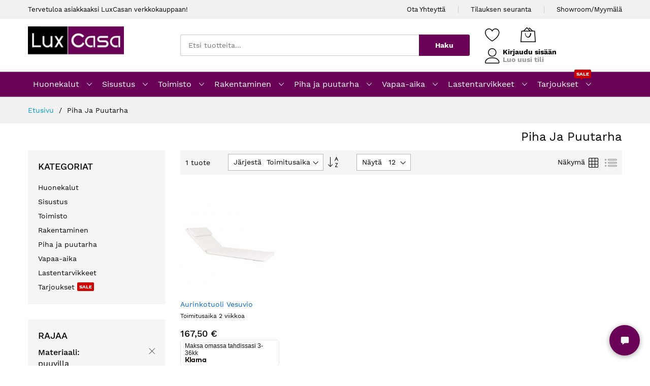

--- FILE ---
content_type: text/html; charset=UTF-8
request_url: https://www.luxcasa.fi/piha-ja-puutarha.html?material=137
body_size: 22532
content:
<!doctype html>
<html lang="fi">
    <head >
        <script type="99283870d752b417d586bfc9-text/javascript">
    var BASE_URL = 'https://www.luxcasa.fi/';
    var require = {
        "baseUrl": "https://www.luxcasa.fi/static/version1746374173/frontend/MageBig/martfury_layout04/fi_FI"
    };
</script>
        <meta charset="utf-8"/>
<meta name="description" content="Pihan ja puutarhan suunnitteluun, rakentamiseen ja ylläpitoon tarvitaan runsaasti tuotteita ja vinkkejä. Tilaa pihan ja puutarhan tuotteet LuxCasasta ja hyödynnä vinkkejämme pihan ja puutarhan suunnitteluun, rakentamiseen ja ylläpitoon."/>
<meta name="keywords" content="luxcasa, luxcasa.fi, luxus, luksus, luxus huonekalut, huonekalut, varaston tyhjennys, sohva, sohvat, varastontyhjennys, muistipatja, sänky, sängyt, patjat, patja, yöpöytä, vitriini, olohuonesarja, tuoli, sohvapöytä, tv-taso, tv taso, snowrest, polarberg, memory foam, nahkasohva, kulmasohva, indecoria, asko, maksu, jysk, imperodesign, ikea, ikea sänky, asko sänky, sotka sänky, sängyt, ikea sohva, asko sohva, masku sohva, suomi sohva"/>
<meta name="robots" content="INDEX,FOLLOW"/>
<meta name="title" content="Pihan ja puutarhan suunnittelu, rakentaminen ja ylläpito - Tilaa LuxCasasta - LuxCasa.fi"/>
<meta name="viewport" content="width=device-width, initial-scale=1, shrink-to-fit=no"/>
<meta name="format-detection" content="telephone=no"/>
<title>Pihan ja puutarhan suunnittelu, rakentaminen ja ylläpito - Tilaa LuxCasasta - LuxCasa.fi</title>
<link  rel="stylesheet" type="text/css"  media="all" href="https://www.luxcasa.fi/static/version1746374173/frontend/MageBig/martfury_layout04/fi_FI/mage/calendar.css" />
<link  rel="stylesheet" type="text/css"  media="all" href="https://www.luxcasa.fi/static/version1746374173/frontend/MageBig/martfury_layout04/fi_FI/Anowave_Status/css/status.css" />
<link  rel="stylesheet" type="text/css"  media="all" href="https://www.luxcasa.fi/static/version1746374173/frontend/MageBig/martfury_layout04/fi_FI/Paytrail_PaymentService/css/payment-page-bypass.css" />
<link  rel="stylesheet" type="text/css"  media="all" href="https://www.luxcasa.fi/static/version1746374173/frontend/MageBig/martfury_layout04/fi_FI/Webbhuset_SveaWebpay/css/styles.css" />
<link  rel="stylesheet" type="text/css"  media="all" href="https://www.luxcasa.fi/static/version1746374173/frontend/MageBig/martfury_layout04/fi_FI/css/styles-m.css" />
<link  rel="stylesheet" type="text/css"  media="all" href="https://www.luxcasa.fi/static/version1746374173/frontend/MageBig/martfury_layout04/fi_FI/MageBig_MbLib/css/source/magnific-popup.css" />
<link  rel="stylesheet" type="text/css"  media="all" href="https://www.luxcasa.fi/static/version1746374173/frontend/MageBig/martfury_layout04/fi_FI/MageBig_MbLib/css/source/magnific-custom.css" />
<link  rel="stylesheet" type="text/css"  media="all" href="https://www.luxcasa.fi/static/version1746374173/frontend/MageBig/martfury_layout04/fi_FI/MageBig_MbLib/css/source/nanoscroller.css" />
<link  rel="stylesheet" type="text/css"  media="all" href="https://www.luxcasa.fi/static/version1746374173/frontend/MageBig/martfury_layout04/fi_FI/mage/gallery/gallery.css" />
<link  rel="stylesheet" type="text/css"  media="all" href="https://www.luxcasa.fi/static/version1746374173/frontend/MageBig/martfury_layout04/fi_FI/Magefan_Blog/css/blog-m.css" />
<link  rel="stylesheet" type="text/css"  media="all" href="https://www.luxcasa.fi/static/version1746374173/frontend/MageBig/martfury_layout04/fi_FI/Magefan_Blog/css/blog-new.css" />
<link  rel="stylesheet" type="text/css"  media="all" href="https://www.luxcasa.fi/static/version1746374173/frontend/MageBig/martfury_layout04/fi_FI/Magefan_Blog/css/blog-custom.css" />
<link  rel="stylesheet" type="text/css"  media="screen and (min-width: 768px)" href="https://www.luxcasa.fi/static/version1746374173/frontend/MageBig/martfury_layout04/fi_FI/css/styles-l.css" />
<link  rel="stylesheet" type="text/css"  media="print" href="https://www.luxcasa.fi/static/version1746374173/frontend/MageBig/martfury_layout04/fi_FI/css/print.css" />
<script type="99283870d752b417d586bfc9-text/javascript" src="https://www.luxcasa.fi/static/version1746374173/frontend/MageBig/martfury_layout04/fi_FI/requirejs/require.js"></script>
<script type="99283870d752b417d586bfc9-text/javascript" src="https://www.luxcasa.fi/static/version1746374173/frontend/MageBig/martfury_layout04/fi_FI/mage/requirejs/mixins.js"></script>
<script type="99283870d752b417d586bfc9-text/javascript" src="https://www.luxcasa.fi/static/version1746374173/frontend/MageBig/martfury_layout04/fi_FI/requirejs-config.js"></script>
<script type="99283870d752b417d586bfc9-text/javascript" src="https://www.luxcasa.fi/static/version1746374173/frontend/MageBig/martfury_layout04/fi_FI/mage/polyfill.js"></script>
<link  rel="canonical" href="https://www.luxcasa.fi/piha-ja-puutarha.html" />
<link  rel="icon" type="image/x-icon" href="https://www.luxcasa.fi/media/favicon/stores/1/lc_favicon.ico" />
<link  rel="shortcut icon" type="image/x-icon" href="https://www.luxcasa.fi/media/favicon/stores/1/lc_favicon.ico" />
<!-- Matomo -->
<script type="99283870d752b417d586bfc9-text/javascript">
  var _paq = window._paq = window._paq || [];
  /* tracker methods like "setCustomDimension" should be called before "trackPageView" */
  _paq.push(['trackPageView']);
  _paq.push(['enableLinkTracking']);
  (function() {
    var u="//mtam.luxcasa.fi/";
    _paq.push(['setTrackerUrl', u+'matomo.php']);
    _paq.push(['setSiteId', '1']);
    var d=document, g=d.createElement('script'), s=d.getElementsByTagName('script')[0];
    g.async=true; g.src=u+'matomo.js'; s.parentNode.insertBefore(g,s);
  })();
</script>
<!-- End Matomo Code -->
<!-- Google tag (gtag.js) -->
<script async src="https://www.googletagmanager.com/gtag/js?id=UA-37657821-1" type="99283870d752b417d586bfc9-text/javascript"></script>
<script type="99283870d752b417d586bfc9-text/javascript">
  window.dataLayer = window.dataLayer || [];
  function gtag(){dataLayer.push(arguments);}
  gtag('js', new Date());

  gtag('config', 'UA-37657821-1');
  gtag('config', 'G-4VVQWRSFWY');
</script>
<script async data-environment="production" src="https://osm.klarnaservices.com/lib.js" data-client-id="e1204c31-1d1c-5b33-bc10-ecb11dcc2335" type="99283870d752b417d586bfc9-text/javascript"></script>
<script type="99283870d752b417d586bfc9-text/javascript">!(function () {
  let e = document.createElement("script"),
    t = document.head || document.getElementsByTagName("head")[0];
  (e.src =
    "https://www.luxcasa.fi/lxcbot/static/lb.min.js"),
    (e.async = !0),
    (e.setAttribute('crossorigin','*')),
    (e.onload = () => {
      window.WebChat.default(
        {
          title: "LuxCasa Ai",
          inputTextFieldHint: "Kirjoita viesti...",
          mainColor: '#690257',
          userBackgroundColor: '#690257',
          userTextColor: '#fff',
          customData:{language:"fi"},
          socketUrl:"https://www.luxcasa.fi",
          socketPath: '/lxcbot/sock/socket.io/',
          withRules: true,
        },
        null
      );
    }),
    t.insertBefore(e, t.firstChild);
})();
</script>        <script type="text/x-magento-init">
{
    "*": {
        "magebig/ajaxcompare"    : {"enabled":true,"ajaxCompareUrl":"https:\/\/www.luxcasa.fi\/ajaxcompare\/compare\/add\/"}    }
}
</script><script type="text/x-magento-init">
{
    "*": {
        "magebig/ajaxwishlist"    : {"enabled":true,"ajaxWishlistUrl":"https:\/\/www.luxcasa.fi\/ajaxwishlist\/wishlist\/add\/","isLogedIn":false}    }
}
</script><link rel="stylesheet" type="text/css" media="all"
      href="//maxcdn.bootstrapcdn.com/font-awesome/latest/css/font-awesome.min.css"/>    <script type="99283870d752b417d586bfc9-text/javascript">
        require(['Magento_Theme/js/webfontloader'], function(WebFont) {
            WebFont.load({
                custom: {
                    families: ['Work Sans']
                },
                classes: true,
                timeout: 2000
            });
        });
    </script>
    </head>
    <body data-container="body" data-mage-init='{"loaderAjax": {}, "loader": { "icon": "https://www.luxcasa.fi/static/version1746374173/frontend/MageBig/martfury_layout04/fi_FI/images/loader-2.gif"}}' class="layout01 layout04 page-with-filter page-products categorypath-piha-ja-puutarha category-piha-ja-puutarha catalog-category-view page-layout-2columns-left">
        <div class="page-wrapper magebig-container"><script type="text/x-magento-init">
{
    "*": {
        "Magento_Theme/js/magebig": {
            "sticky_header": 1        }
    }
}
</script>
    <script type="99283870d752b417d586bfc9-text/javascript">
        require.config({
            deps: [
                'jquery',
                'mage/translate',
                'jquery/jquery-storageapi'
            ],
            callback: function ($) {
                'use strict';

                var dependencies = [],
                    versionObj;

                $.initNamespaceStorage('mage-translation-storage');
                $.initNamespaceStorage('mage-translation-file-version');
                versionObj = $.localStorage.get('mage-translation-file-version');

                
                if (versionObj.version !== '8bdc3efce6080c26436cc8c6dc34459c2dc573cf') {
                    dependencies.push(
                        'text!js-translation.json'
                    );

                }

                require.config({
                    deps: dependencies,
                    callback: function (string) {
                        if (typeof string === 'string') {
                            $.mage.translate.add(JSON.parse(string));
                            $.localStorage.set('mage-translation-storage', string);
                            $.localStorage.set(
                                'mage-translation-file-version',
                                {
                                    version: '8bdc3efce6080c26436cc8c6dc34459c2dc573cf'
                                }
                            );
                        } else {
                            $.mage.translate.add($.localStorage.get('mage-translation-storage'));
                        }
                    }
                });
            }
        });
    </script>

<script type="text/x-magento-init">
    {
        "*": {
            "mage/cookies": {
                "expires": null,
                "path": "/",
                "domain": ".luxcasa.fi",
                "secure": false,
                "lifetime": "86400"
            }
        }
    }
</script>
    <noscript>
        <div class="message global noscript">
            <div class="content">
                <p>
                    <strong>JavaScript seems to be disabled in your browser.</strong>
                    <span>For the best experience on our site, be sure to turn on Javascript in your browser.</span>
                </p>
            </div>
        </div>
    </noscript>

<script type="99283870d752b417d586bfc9-text/javascript">
    require.config({
        map: {
            '*': {
                wysiwygAdapter: 'mage/adminhtml/wysiwyg/tiny_mce/tinymce4Adapter'
            }
        }
    });
</script>
        <div role="alertdialog"
         tabindex="-1"
         class="message global cookie bottom-full"
         id="notice-cookie-block"
         style="display: none;">
        <div role="document" class="content" tabindex="0">
            <p>
                Käytämme evästeitä parantaaksemme käyttäjäkokemustasi.<br/>
                <span>Käyttämällä palvelua hyväksyt evästeiden käytön.</span>
            </p>
            <div class="actions">
                <button id="btn-cookie-allow" class="action allow primary">
                    <span>Jatka</span>
                </button>
            </div>
        </div>
    </div>
    <script type="text/x-magento-init">
        {
            "#notice-cookie-block": {
                "cookieNotices": {
                    "cookieAllowButtonSelector": "#btn-cookie-allow",
                    "cookieName": "user_allowed_save_cookie",
                    "cookieValue": {"1":1},
                    "cookieLifetime": 31536000,
                    "noCookiesUrl": "https\u003A\u002F\u002Fwww.luxcasa.fi\u002Fcookie\u002Findex\u002FnoCookies\u002F"
                }
            }
        }
    </script>
<header class="page-header"><div class="panel wrapper"><div class="panel header"><div class="header-top-inner">
    <div class="container">
        <div class="row align-items-center header-top-row">
            <div class="d-none d-md-block col-sm-3 col-lg-5">
                <div class="welcome">Tervetuloa asiakkaaksi LuxCasan verkkokauppaan!</div>
            </div>
            <div class="col-12 col-md-9 col-lg-7">
                <div class="row align-items-center justify-content-end top-link-wrap">
                    <div class="col-auto top-links"><a href="https://www.luxcasa.fi/asiakaspalvelu/">Ota Yhteyttä</a></div>
<div class="col-auto top-links"><a href="https://www.luxcasa.fi/sales/guest/form/"> Tilauksen seuranta</a></div>
<div class="col-auto top-links"><a href="https://www.luxcasa.fi/luxcasa-showroom-myymala/">Showroom/Myymälä</a></div>                    
                                    </div>
            </div>
        </div>
    </div>
</div>
<div class="header-main-content sticky-menu">
    <div class="container">
        <div class="header-main-inner header-horizontal">
            <div class="row align-items-center header-maininner-row">
                <div class="col-12 col-md-3 col-lg-3 col-logo">
                    <div class="menu-logo">
                        
    <div class="logo text-hide">
    <a href="https://www.luxcasa.fi/" title="">
        <strong></strong>
        <img class="img-fluid" src="https://www.luxcasa.fi/media/logo/stores/1/logo.png"
             alt=""
             width="189"             height="64"        />
    </a>
    </div>
                    </div>
                    <div class="mb-navigation vertical-menu d-none d-md-block">
    <div class="title"><span class="mbi mbi-menu"></span><span class="d-none d-md-block">Kategoriat            <i class="mbi mbi-ios-arrow-down"></i></span></div>
    <div class="navigation" data-action="navigation">
        <ul class="smartmenu magebig-nav">
            <li class="level0 nav-1 level-top mega_left parent"><a href="https://www.luxcasa.fi/huonekalut.html" class="level-top"><span>Huonekalut</span></a><i class="mbi mbi-ios-arrow-down"></i><div class="simple-dropdown submenu show-sub" style="width: 270px; height:auto;"><div class="show-sub-content"><div class="mbmenu-block mbmenu-block-center menu-items col12-12 itemgrid itemgrid-2col"><ul class="level0"><li class="level1 item nav-1-1 level-top mega_left parent"><a href="https://www.luxcasa.fi/huonekalut/olohuone.html" class="level-top"><span>Olohuone</span></a><div class="simple-dropdown submenu show-sub" style="width: 270px; height:auto;"><div class="show-sub-content"><ul class="level1"><li class="level2 nav-1-1-1 level-top mega_left parent"><a href="https://www.luxcasa.fi/huonekalut/olohuone/sohvat-ja-nojatuolit.html" class="level-top"><span>Sohvat ja nojatuolit</span></a><div class="simple-dropdown submenu show-sub" style="width: 270px; height:auto;"><div class="show-sub-content"><ul class="level2"><li class="level3 nav-1-1-1-1 level-top"><a href="https://www.luxcasa.fi/huonekalut/olohuone/sohvat-ja-nojatuolit/vuodesohvat.html" class="level-top"><span>Vuodesohvat</span></a></li><li class="level3 nav-1-1-1-2 level-top"><a href="https://www.luxcasa.fi/huonekalut/olohuone/sohvat-ja-nojatuolit/divaanisohvat.html" class="level-top"><span>Divaanisohvat</span></a></li><li class="level3 nav-1-1-1-3 level-top"><a href="https://www.luxcasa.fi/huonekalut/olohuone/sohvat-ja-nojatuolit/kulmasohvat.html" class="level-top"><span>Kulmasohvat</span></a></li><li class="level3 nav-1-1-1-4 level-top"><a href="https://www.luxcasa.fi/huonekalut/olohuone/sohvat-ja-nojatuolit/sohvaryhmat.html" class="level-top"><span>Sohvaryhmät</span></a></li><li class="level3 nav-1-1-1-5 level-top"><a href="https://www.luxcasa.fi/huonekalut/olohuone/sohvat-ja-nojatuolit/lepo-ja-nojatuolit.html" class="level-top"><span>Lepo ja nojatuolit</span></a></li><li class="level3 nav-1-1-1-6 level-top"><a href="https://www.luxcasa.fi/huonekalut/olohuone/sohvat-ja-nojatuolit/3-istuttavat-sohvat.html" class="level-top"><span>3 istuttavat sohvat</span></a></li><li class="level3 nav-1-1-1-7 level-top"><a href="https://www.luxcasa.fi/huonekalut/olohuone/sohvat-ja-nojatuolit/2-istuttavat-sohvat.html" class="level-top"><span>2 istuttavat sohvat</span></a></li><li class="level3 nav-1-1-1-8 level-top"><a href="https://www.luxcasa.fi/huonekalut/olohuone/sohvat-ja-nojatuolit/rahit.html" class="level-top"><span>Rahit</span></a></li></ul></div></div></li><li class="level2 nav-1-1-2 level-top"><a href="https://www.luxcasa.fi/huonekalut/olohuone/olohuonesarjat.html" class="level-top"><span>Olohuonesarjat</span></a></li><li class="level2 nav-1-1-3 level-top"><a href="https://www.luxcasa.fi/huonekalut/olohuone/sohvapoydat.html" class="level-top"><span>Sohvapöydät</span></a></li><li class="level2 nav-1-1-4 level-top"><a href="https://www.luxcasa.fi/huonekalut/olohuone/tv-tasot.html" class="level-top"><span>Tv-tasot</span></a></li><li class="level2 nav-1-1-5 level-top"><a href="https://www.luxcasa.fi/huonekalut/olohuone/astiakaapit-ja-vitriinit.html" class="level-top"><span>Astiakaapit ja vitriinit</span></a></li><li class="level2 nav-1-1-6 level-top"><a href="https://www.luxcasa.fi/huonekalut/olohuone/ruokailuryhmat.html" class="level-top"><span>Ruokailuryhmät</span></a></li><li class="level2 nav-1-1-7 level-top"><a href="https://www.luxcasa.fi/huonekalut/olohuone/ruokapoydat.html" class="level-top"><span>Ruokapöydät</span></a></li><li class="level2 nav-1-1-8 level-top"><a href="https://www.luxcasa.fi/huonekalut/olohuone/tuolit.html" class="level-top"><span>Tuolit</span></a></li><li class="level2 nav-1-1-9 level-top"><a href="https://www.luxcasa.fi/huonekalut/olohuone/sivupoydat.html" class="level-top"><span>Sivupöydät</span></a></li><li class="level2 nav-1-1-10 level-top"><a href="https://www.luxcasa.fi/huonekalut/olohuone/seinahyllyt.html" class="level-top"><span>Seinähyllyt</span></a></li><li class="level2 nav-1-1-11 level-top"><a href="https://www.luxcasa.fi/huonekalut/olohuone/hyllyt.html" class="level-top"><span>Hyllyt</span></a></li><li class="level2 nav-1-1-12 level-top"><a href="https://www.luxcasa.fi/huonekalut/olohuone/senkit.html" class="level-top"><span>Senkit</span></a></li></ul></div></div></li><li class="level1 item nav-1-2 level-top mega_left parent"><a href="https://www.luxcasa.fi/huonekalut/makuuhuone.html" class="level-top"><span>Makuuhuone</span></a><div class="simple-dropdown submenu show-sub" style="width: 270px; height:auto;"><div class="show-sub-content"><ul class="level1"><li class="level2 nav-1-2-13 level-top mega_left parent"><a href="https://www.luxcasa.fi/huonekalut/makuuhuone/sangyt.html" class="level-top"><span>Sängyt</span></a><div class="simple-dropdown submenu show-sub" style="width: 270px; height:auto;"><div class="show-sub-content"><ul class="level2"><li class="level3 nav-1-2-13-9 level-top"><a href="https://www.luxcasa.fi/huonekalut/makuuhuone/sangyt/design-sangyt.html" class="level-top"><span>Design Sängyt</span></a></li><li class="level3 nav-1-2-13-10 level-top"><a href="https://www.luxcasa.fi/huonekalut/makuuhuone/sangyt/jenkkisangyt.html" class="level-top"><span>Jenkkisängyt</span></a></li><li class="level3 nav-1-2-13-11 level-top"><a href="https://www.luxcasa.fi/huonekalut/makuuhuone/sangyt/sangynrungot.html" class="level-top"><span>Sängynrungot</span></a></li><li class="level3 nav-1-2-13-12 level-top"><a href="https://www.luxcasa.fi/huonekalut/makuuhuone/sangyt/salepohjat.html" class="level-top"><span>Sälepohjat</span></a></li><li class="level3 nav-1-2-13-13 level-top"><a href="https://www.luxcasa.fi/huonekalut/makuuhuone/sangyt/moottorisangyt.html" class="level-top"><span>Moottorisängyt</span></a></li><li class="level3 nav-1-2-13-14 level-top"><a href="https://www.luxcasa.fi/huonekalut/makuuhuone/sangyt/vierassangyt.html" class="level-top"><span>Vierassängyt</span></a></li></ul></div></div></li><li class="level2 nav-1-2-14 level-top"><a href="https://www.luxcasa.fi/huonekalut/makuuhuone/yopoydat.html" class="level-top"><span>Yöpöydät</span></a></li><li class="level2 nav-1-2-15 level-top"><a href="https://www.luxcasa.fi/huonekalut/makuuhuone/kampauspoydat-ja-meikkipoydat.html" class="level-top"><span>Kampauspöydät ja Meikkipöydät</span></a></li><li class="level2 nav-1-2-16 level-top mega_left parent"><a href="https://www.luxcasa.fi/huonekalut/makuuhuone/patjat.html" class="level-top"><span>Patjat</span></a><div class="simple-dropdown submenu show-sub" style="width: 270px; height:auto;"><div class="show-sub-content"><ul class="level2"><li class="level3 nav-1-2-16-15 level-top"><a href="https://www.luxcasa.fi/huonekalut/makuuhuone/patjat/joustinpatjat.html" class="level-top"><span>Joustinpatjat</span></a></li><li class="level3 nav-1-2-16-16 level-top"><a href="https://www.luxcasa.fi/huonekalut/makuuhuone/patjat/vaahtomuovipatjat.html" class="level-top"><span>Vaahtomuovipatjat</span></a></li><li class="level3 nav-1-2-16-17 level-top"><a href="https://www.luxcasa.fi/huonekalut/makuuhuone/patjat/sijauspatjat.html" class="level-top"><span>Sijauspatjat</span></a></li></ul></div></div></li><li class="level2 nav-1-2-17 level-top"><a href="https://www.luxcasa.fi/huonekalut/makuuhuone/makuuhuonesetit.html" class="level-top"><span>Makuuhuonesetit</span></a></li><li class="level2 nav-1-2-18 level-top"><a href="https://www.luxcasa.fi/huonekalut/makuuhuone/vaatekaapit.html" class="level-top"><span>Vaatekaapit</span></a></li><li class="level2 nav-1-2-19 level-top"><a href="https://www.luxcasa.fi/huonekalut/makuuhuone/lipastot.html" class="level-top"><span>Lipastot</span></a></li><li class="level2 nav-1-2-20 level-top"><a href="https://www.luxcasa.fi/huonekalut/makuuhuone/sangynpaadyt.html" class="level-top"><span>Sängynpäädyt</span></a></li></ul></div></div></li><li class="level1 item nav-1-3 level-top mega_left parent"><a href="https://www.luxcasa.fi/huonekalut/tyohuone.html" class="level-top"><span>Työhuone</span></a><div class="simple-dropdown submenu show-sub" style="width: 270px; height:auto;"><div class="show-sub-content"><ul class="level1"><li class="level2 nav-1-3-21 level-top"><a href="https://www.luxcasa.fi/huonekalut/tyohuone/tyopoydat.html" class="level-top"><span>Työpöydät</span></a></li><li class="level2 nav-1-3-22 level-top"><a href="https://www.luxcasa.fi/huonekalut/tyohuone/tyotuolit.html" class="level-top"><span>Työtuolit</span></a></li><li class="level2 nav-1-3-23 level-top"><a href="https://www.luxcasa.fi/huonekalut/tyohuone/pelituolit.html" class="level-top"><span>Pelituolit</span></a></li></ul></div></div></li><li class="level1 item nav-1-4 level-top"><a href="https://www.luxcasa.fi/huonekalut/eteinen.html" class="level-top"><span>Eteinen</span></a></li><li class="level1 item nav-1-5 level-top"><a href="https://www.luxcasa.fi/huonekalut/tilanjakajat.html" class="level-top"><span>Tilanjakajat</span></a></li><li class="level1 item nav-1-6 level-top mega_left parent"><a href="https://www.luxcasa.fi/huonekalut/lastenhuone.html" class="level-top"><span>Lastenhuone</span></a><div class="simple-dropdown submenu show-sub" style="width: 270px; height:auto;"><div class="show-sub-content"><ul class="level1"><li class="level2 nav-1-6-24 level-top"><a href="https://www.luxcasa.fi/huonekalut/lastenhuone/lastensangyt.html" class="level-top"><span>Lastensängyt</span></a></li><li class="level2 nav-1-6-25 level-top"><a href="https://www.luxcasa.fi/huonekalut/lastenhuone/lasten-kerrossangyt.html" class="level-top"><span>Lasten kerrossängyt</span></a></li><li class="level2 nav-1-6-26 level-top"><a href="https://www.luxcasa.fi/huonekalut/lastenhuone/lastenhuoneen-hyllyt.html" class="level-top"><span>Lastenhuoneen hyllyt</span></a></li><li class="level2 nav-1-6-27 level-top"><a href="https://www.luxcasa.fi/huonekalut/lastenhuone/lasten-sohvat-ja-nojatuolit.html" class="level-top"><span>Lasten sohvat ja nojatuolit</span></a></li><li class="level2 nav-1-6-28 level-top"><a href="https://www.luxcasa.fi/huonekalut/lastenhuone/lasten-tyopoydat.html" class="level-top"><span>Lasten työpöydät</span></a></li><li class="level2 nav-1-6-29 level-top"><a href="https://www.luxcasa.fi/huonekalut/lastenhuone/lelulaatikot.html" class="level-top"><span>Lelulaatikot</span></a></li></ul></div></div></li><li class="level1 item nav-1-7 level-top"><a href="https://www.luxcasa.fi/huonekalut/hierontatuolit.html" class="level-top"><span>Hierontatuolit</span></a></li><li class="level1 item nav-1-8 level-top mega_left parent"><a href="https://www.luxcasa.fi/huonekalut/huonekalutarvikkeet.html" class="level-top"><span>Huonekalutarvikkeet</span></a><div class="simple-dropdown submenu show-sub" style="width: 270px; height:auto;"><div class="show-sub-content"><ul class="level1"><li class="level2 nav-1-8-30 level-top"><a href="https://www.luxcasa.fi/huonekalut/huonekalutarvikkeet/furniture-legs.html" class="level-top"><span>Huonekalujen jalat</span></a></li><li class="level2 nav-1-8-31 level-top"><a href="https://www.luxcasa.fi/huonekalut/huonekalutarvikkeet/upholstery-leather.html" class="level-top"><span>Verhoilunahka</span></a></li><li class="level2 nav-1-8-32 level-top"><a href="https://www.luxcasa.fi/huonekalut/huonekalutarvikkeet/hardware-accessories.html" class="level-top"><span>Kalusteiden tarvikkeet</span></a></li><li class="level2 nav-1-8-33 level-top"><a href="https://www.luxcasa.fi/huonekalut/huonekalutarvikkeet/verhoilukoristeet.html" class="level-top"><span>Verhoilukoristeet</span></a></li></ul></div></div></li><li class="level1 item nav-1-9 level-top"><a href="https://www.luxcasa.fi/huonekalut/kylpyhuone.html" class="level-top"><span>Kylpyhuone</span></a></li></ul></div></div></div></li><li class="level0 nav-2 level-top mega_left parent"><a href="https://www.luxcasa.fi/sisustus.html" class="level-top"><span>Sisustus</span></a><i class="mbi mbi-ios-arrow-down"></i><div class="simple-dropdown submenu show-sub" style="width: 270px; height:auto;"><div class="show-sub-content"><div class="mbmenu-block mbmenu-block-center menu-items col12-12 itemgrid itemgrid-4col"><ul class="level0"><li class="level1 item nav-2-1 level-top"><a href="https://www.luxcasa.fi/sisustus/kukkapoydat-kukkahyllyt-ja-kukkatelineet.html" class="level-top"><span>Kukkapöydät Kukkahyllyt ja Kukkatelineet</span></a></li><li class="level1 item nav-2-2 level-top"><a href="https://www.luxcasa.fi/sisustus/matot.html" class="level-top"><span>Matot</span></a></li><li class="level1 item nav-2-3 level-top mega_left parent"><a href="https://www.luxcasa.fi/sisustus/valaisimet.html" class="level-top"><span>Valaisimet</span></a><div class="simple-dropdown submenu show-sub" style="width: 270px; height:auto;"><div class="show-sub-content"><ul class="level1"><li class="level2 nav-2-3-1 level-top"><a href="https://www.luxcasa.fi/sisustus/valaisimet/kattovalaisimet.html" class="level-top"><span>Kattovalaisimet</span></a></li><li class="level2 nav-2-3-2 level-top"><a href="https://www.luxcasa.fi/sisustus/valaisimet/lattiavalaisimet.html" class="level-top"><span>Lattiavalaisimet</span></a></li><li class="level2 nav-2-3-3 level-top"><a href="https://www.luxcasa.fi/sisustus/valaisimet/poytavalaisimet.html" class="level-top"><span>Pöytävalaisimet</span></a></li><li class="level2 nav-2-3-4 level-top"><a href="https://www.luxcasa.fi/sisustus/valaisimet/seinavalaisimet.html" class="level-top"><span>Seinävalaisimet</span></a></li></ul></div></div></li><li class="level1 item nav-2-4 level-top"><a href="https://www.luxcasa.fi/sisustus/vuodevaatteet.html" class="level-top"><span>Vuodevaatteet</span></a></li><li class="level1 item nav-2-5 level-top"><a href="https://www.luxcasa.fi/sisustus/verhot.html" class="level-top"><span>Verhot</span></a></li><li class="level1 item nav-2-6 level-top"><a href="https://www.luxcasa.fi/sisustus/maljakot.html" class="level-top"><span>Maljakot</span></a></li><li class="level1 item nav-2-7 level-top"><a href="https://www.luxcasa.fi/sisustus/tekokasvit-ja-kukat.html" class="level-top"><span>Tekokasvit ja kukat</span></a></li><li class="level1 item nav-2-8 level-top"><a href="https://www.luxcasa.fi/sisustus/tyynyt.html" class="level-top"><span>Tyynyt</span></a></li><li class="level1 item nav-2-9 level-top"><a href="https://www.luxcasa.fi/sisustus/seinakellot.html" class="level-top"><span>Seinäkellot</span></a></li><li class="level1 item nav-2-10 level-top"><a href="https://www.luxcasa.fi/sisustus/seinapeilit.html" class="level-top"><span>Seinäpeilit</span></a></li><li class="level1 item nav-2-11 level-top"><a href="https://www.luxcasa.fi/sisustus/taulut.html" class="level-top"><span>Taulut</span></a></li><li class="level1 item nav-2-12 level-top mega_left parent"><a href="https://www.luxcasa.fi/sisustus/keittiotarvikkeet-ja-astiat.html" class="level-top"><span>Keittiötarvikkeet ja astiat</span></a><div class="simple-dropdown submenu show-sub" style="width: 270px; height:auto;"><div class="show-sub-content"><ul class="level1"><li class="level2 nav-2-12-5 level-top"><a href="https://www.luxcasa.fi/sisustus/keittiotarvikkeet-ja-astiat/astiat-ja-astiasarjat.html" class="level-top"><span>Astiat ja astiasarjat</span></a></li><li class="level2 nav-2-12-6 level-top"><a href="https://www.luxcasa.fi/sisustus/keittiotarvikkeet-ja-astiat/ruokailuvalineet.html" class="level-top"><span>Ruokailuvälineet</span></a></li><li class="level2 nav-2-12-7 level-top"><a href="https://www.luxcasa.fi/sisustus/keittiotarvikkeet-ja-astiat/kannut.html" class="level-top"><span>Kannut</span></a></li></ul></div></div></li><li class="level1 item nav-2-13 level-top"><a href="https://www.luxcasa.fi/sisustus/poytaliinat.html" class="level-top"><span>Pöytäliinat</span></a></li><li class="level1 item nav-2-14 level-top"><a href="https://www.luxcasa.fi/sisustus/tuolinpaalliset.html" class="level-top"><span>Tuolinpäälliset</span></a></li><li class="level1 item nav-2-15 level-top"><a href="https://www.luxcasa.fi/sisustus/seinakoristeet.html" class="level-top"><span>Seinäkoristeet</span></a></li><li class="level1 item nav-2-16 level-top"><a href="https://www.luxcasa.fi/sisustus/koristetyynyt.html" class="level-top"><span>Koristetyynyt</span></a></li><li class="level1 item nav-2-17 level-top"><a href="https://www.luxcasa.fi/sisustus/sohvanpaalliset.html" class="level-top"><span>Sohvanpäälliset</span></a></li><li class="level1 item nav-2-18 level-top"><a href="https://www.luxcasa.fi/sisustus/viinipullotelineet.html" class="level-top"><span>Viinipullotelineet</span></a></li><li class="level1 item nav-2-19 level-top"><a href="https://www.luxcasa.fi/sisustus/pyyhkeet.html" class="level-top"><span>Pyyhkeet</span></a></li><li class="level1 item nav-2-20 level-top"><a href="https://www.luxcasa.fi/sisustus/kynttilanjalat.html" class="level-top"><span>Kynttilänjalat</span></a></li><li class="level1 item nav-2-21 level-top"><a href="https://www.luxcasa.fi/sisustus/kehykset.html" class="level-top"><span>Kehykset</span></a></li><li class="level1 item nav-2-22 level-top"><a href="https://www.luxcasa.fi/sisustus/akvaariot.html" class="level-top"><span>Akvaariot</span></a></li><li class="level1 item nav-2-23 level-top"><a href="https://www.luxcasa.fi/sisustus/joulutuotteet.html" class="level-top"><span>Joulutuotteet</span></a></li><li class="level1 item nav-2-24 level-top"><a href="https://www.luxcasa.fi/sisustus/rullaverhot.html" class="level-top"><span>Rullaverhot</span></a></li><li class="level1 item nav-2-25 level-top"><a href="https://www.luxcasa.fi/sisustus/sailytyslaatikot.html" class="level-top"><span>Säilytyslaatikot</span></a></li><li class="level1 item nav-2-26 level-top"><a href="https://www.luxcasa.fi/sisustus/suihkuverhot.html" class="level-top"><span>Suihkuverhot</span></a></li><li class="level1 item nav-2-27 level-top"><a href="https://www.luxcasa.fi/sisustus/kylpyhuonematot.html" class="level-top"><span>Kylpyhuonematot</span></a></li><li class="level1 item nav-2-28 level-top"><a href="https://www.luxcasa.fi/sisustus/verhoiltu-seinapaneelit.html" class="level-top"><span>Verhoiltu seinäpaneelit</span></a></li></ul></div></div></div></li><li class="level0 nav-3 level-top mega_left parent"><a href="https://www.luxcasa.fi/toimistokalusteet.html" class="level-top"><span>Toimisto</span></a><i class="mbi mbi-ios-arrow-down"></i><div class="simple-dropdown submenu show-sub" style="width: 270px; height:auto;"><div class="show-sub-content"><div class="mbmenu-block mbmenu-block-center menu-items col12-12 itemgrid itemgrid-4col"><ul class="level0"><li class="level1 item nav-3-1 level-top"><a href="https://www.luxcasa.fi/toimistokalusteet/sohvat-toimistoon.html" class="level-top"><span>Sohvat toimistoon</span></a></li><li class="level1 item nav-3-2 level-top"><a href="https://www.luxcasa.fi/toimistokalusteet/myymalahyllyt.html" class="level-top"><span>Myymälähyllyt</span></a></li><li class="level1 item nav-3-3 level-top"><a href="https://www.luxcasa.fi/toimistokalusteet/tietokonepoydat.html" class="level-top"><span>Tietokonepöydät</span></a></li><li class="level1 item nav-3-4 level-top"><a href="https://www.luxcasa.fi/toimistokalusteet/palvelutiskit.html" class="level-top"><span>Palvelutiskit</span></a></li></ul></div></div></div></li><li class="level0 nav-4 level-top mega_left parent"><a href="https://www.luxcasa.fi/rakentaminen.html" class="level-top"><span>Rakentaminen</span></a><i class="mbi mbi-ios-arrow-down"></i><div class="simple-dropdown submenu show-sub" style="width: 270px; height:auto;"><div class="show-sub-content"><div class="mbmenu-block mbmenu-block-center menu-items col12-12 itemgrid itemgrid-4col"><ul class="level0"><li class="level1 item nav-4-1 level-top"><a href="https://www.luxcasa.fi/rakentaminen/allaskaapit.html" class="level-top"><span>Allaskaapit</span></a></li><li class="level1 item nav-4-2 level-top"><a href="https://www.luxcasa.fi/rakentaminen/hanat.html" class="level-top"><span>Hanat</span></a></li><li class="level1 item nav-4-3 level-top"><a href="https://www.luxcasa.fi/rakentaminen/lattialaatat.html" class="level-top"><span>Lattialaatat</span></a></li><li class="level1 item nav-4-4 level-top"><a href="https://www.luxcasa.fi/rakentaminen/kodin-turvajarjestelmat.html" class="level-top"><span>Kodin turvajärjestelmät</span></a></li><li class="level1 item nav-4-5 level-top"><a href="https://www.luxcasa.fi/rakentaminen/aurinkoenergia.html" class="level-top"><span>Aurinkoenergia</span></a></li><li class="level1 item nav-4-6 level-top"><a href="https://www.luxcasa.fi/rakentaminen/suihkunurkat.html" class="level-top"><span>Suihkunurkat</span></a></li><li class="level1 item nav-4-7 level-top"><a href="https://www.luxcasa.fi/rakentaminen/hengityssuojaimet.html" class="level-top"><span>Hengityssuojaimet</span></a></li><li class="level1 item nav-4-8 level-top"><a href="https://www.luxcasa.fi/rakentaminen/sisustuslevyt.html" class="level-top"><span>Sisustuslevyt</span></a></li><li class="level1 item nav-4-9 level-top"><a href="https://www.luxcasa.fi/rakentaminen/akustiikkapaneelit.html" class="level-top"><span>Akustiikkapaneelit</span></a></li><li class="level1 item nav-4-10 level-top"><a href="https://www.luxcasa.fi/rakentaminen/saunat.html" class="level-top"><span>Saunat</span></a></li><li class="level1 item nav-4-11 level-top"><a href="https://www.luxcasa.fi/rakentaminen/koristekivet.html" class="level-top"><span>Koristekivet</span></a></li></ul></div></div></div></li><li class="level0 nav-5 active level-top mega_left parent"><a href="https://www.luxcasa.fi/piha-ja-puutarha.html" class="level-top"><span>Piha ja puutarha</span></a><i class="mbi mbi-ios-arrow-down"></i><div class="simple-dropdown submenu show-sub" style="width: 270px; height:auto;"><div class="show-sub-content"><div class="mbmenu-block mbmenu-block-center menu-items col12-12 itemgrid itemgrid-4col"><ul class="level0"><li class="level1 item nav-5-1 level-top mega_left parent"><a href="https://www.luxcasa.fi/piha-ja-puutarha/puutarhakalusteet.html" class="level-top"><span>Puutarhakalusteet</span></a><div class="simple-dropdown submenu show-sub" style="width: 270px; height:auto;"><div class="show-sub-content"><ul class="level1"><li class="level2 nav-5-1-1 level-top"><a href="https://www.luxcasa.fi/piha-ja-puutarha/puutarhakalusteet/ulkosohvat.html" class="level-top"><span>Ulkosohvat</span></a></li></ul></div></div></li><li class="level1 item nav-5-2 level-top"><a href="https://www.luxcasa.fi/piha-ja-puutarha/portit.html" class="level-top"><span>Portit</span></a></li><li class="level1 item nav-5-3 level-top"><a href="https://www.luxcasa.fi/piha-ja-puutarha/puutarhavalot.html" class="level-top"><span>Puutarhavalot</span></a></li><li class="level1 item nav-5-4 level-top"><a href="https://www.luxcasa.fi/piha-ja-puutarha/kukkaruukut.html" class="level-top"><span>Kukkaruukut</span></a></li></ul></div></div></div></li><li class="level0 nav-6 level-top mega_left parent"><a href="https://www.luxcasa.fi/vapaa-aika.html" class="level-top"><span>Vapaa-aika</span></a><i class="mbi mbi-ios-arrow-down"></i><div class="simple-dropdown submenu show-sub" style="width: 270px; height:auto;"><div class="show-sub-content"><div class="mbmenu-block mbmenu-block-center menu-items col12-12 itemgrid itemgrid-4col"><ul class="level0"><li class="level1 item nav-6-1 level-top"><a href="https://www.luxcasa.fi/vapaa-aika/sahkopolkupyorat.html" class="level-top"><span>Sähköpolkupyörät</span></a></li><li class="level1 item nav-6-2 level-top"><a href="https://www.luxcasa.fi/vapaa-aika/fatbike-maastopyorat.html" class="level-top"><span>Fatbike Maastopyörät</span></a></li><li class="level1 item nav-6-3 level-top mega_left parent"><a href="https://www.luxcasa.fi/vapaa-aika/lemmikit.html" class="level-top"><span>Lemmikit</span></a><div class="simple-dropdown submenu show-sub" style="width: 270px; height:auto;"><div class="show-sub-content"><ul class="level1"><li class="level2 nav-6-3-1 level-top"><a href="https://www.luxcasa.fi/vapaa-aika/lemmikit/raapimapuut.html" class="level-top"><span>Raapimapuut</span></a></li><li class="level2 nav-6-3-2 level-top"><a href="https://www.luxcasa.fi/vapaa-aika/lemmikit/koiran-pedit.html" class="level-top"><span>Koiran pedit</span></a></li><li class="level2 nav-6-3-3 level-top"><a href="https://www.luxcasa.fi/vapaa-aika/lemmikit/lemmikin-kuljetustarvikkeet.html" class="level-top"><span>Lemmikin kuljetustarvikkeet</span></a></li><li class="level2 nav-6-3-4 level-top"><a href="https://www.luxcasa.fi/vapaa-aika/lemmikit/linnun-hakit.html" class="level-top"><span>Linnun häkit</span></a></li><li class="level2 nav-6-3-5 level-top"><a href="https://www.luxcasa.fi/vapaa-aika/lemmikit/koirankopit-ja-tarhat.html" class="level-top"><span>Koirankopit ja tarhat</span></a></li><li class="level2 nav-6-3-6 level-top"><a href="https://www.luxcasa.fi/vapaa-aika/lemmikit/lemmikkien-portaat-ja-rampit.html" class="level-top"><span>Lemmikkien portaat ja rampit</span></a></li></ul></div></div></li><li class="level1 item nav-6-4 level-top"><a href="https://www.luxcasa.fi/vapaa-aika/teltat.html" class="level-top"><span>Teltat</span></a></li><li class="level1 item nav-6-5 level-top"><a href="https://www.luxcasa.fi/vapaa-aika/matkalaukut.html" class="level-top"><span>Matkalaukut</span></a></li><li class="level1 item nav-6-6 level-top mega_left parent"><a href="https://www.luxcasa.fi/vapaa-aika/lelut.html" class="level-top"><span>Lelut ja pelit</span></a><div class="simple-dropdown submenu show-sub" style="width: 270px; height:auto;"><div class="show-sub-content"><ul class="level1"><li class="level2 nav-6-6-7 level-top"><a href="https://www.luxcasa.fi/vapaa-aika/lelut/biljardipoydat.html" class="level-top"><span>Biljardipöydät</span></a></li></ul></div></div></li><li class="level1 item nav-6-7 level-top mega_left parent"><a href="https://www.luxcasa.fi/vapaa-aika/talviurheilu-ja-aktiviteetit.html" class="level-top"><span>Talviurheilu ja aktiviteetit</span></a><div class="simple-dropdown submenu show-sub" style="width: 270px; height:auto;"><div class="show-sub-content"><ul class="level1"><li class="level2 nav-6-7-8 level-top"><a href="https://www.luxcasa.fi/vapaa-aika/talviurheilu-ja-aktiviteetit/kelkat.html" class="level-top"><span>Kelkat</span></a></li></ul></div></div></li></ul></div></div></div></li><li class="level0 nav-7 level-top mega_left parent"><a href="https://www.luxcasa.fi/lastentarvikkeet.html" class="level-top"><span>Lastentarvikkeet</span></a><i class="mbi mbi-ios-arrow-down"></i><div class="simple-dropdown submenu show-sub" style="width: 270px; height:auto;"><div class="show-sub-content"><div class="mbmenu-block mbmenu-block-center menu-items col12-12 itemgrid itemgrid-4col"><ul class="level0"><li class="level1 item nav-7-1 level-top"><a href="https://www.luxcasa.fi/lastentarvikkeet/lastenvaunut.html" class="level-top"><span>Lastenvaunut</span></a></li><li class="level1 item nav-7-2 level-top"><a href="https://www.luxcasa.fi/lastentarvikkeet/leikkikehat.html" class="level-top"><span>Leikkikehät</span></a></li><li class="level1 item nav-7-3 level-top"><a href="https://www.luxcasa.fi/lastentarvikkeet/turvakaukalot.html" class="level-top"><span>Turvakaukalot</span></a></li></ul></div></div></div></li><li class="level0 nav-8 level-top mega_left parent"><a href="https://www.luxcasa.fi/tarjoukset.html" class="level-top"><span>Tarjoukset <span class="cat-label cat-label-sale pin-bottom">sale</span></span></a><i class="mbi mbi-ios-arrow-down"></i><div class="simple-dropdown submenu show-sub" style="width: 270px; height:auto;"><div class="show-sub-content"><div class="mbmenu-block mbmenu-block-center menu-items col12-12 itemgrid itemgrid-1col"><ul class="level0"><li class="level1 item nav-8-1 level-top"><a href="https://www.luxcasa.fi/tarjoukset/sanky-ale.html" class="level-top"><span>Sänky Ale <span class="cat-label cat-label-sale">sale</span></span></a></li><li class="level1 item nav-8-2 level-top"><a href="https://www.luxcasa.fi/tarjoukset/sohva-ale.html" class="level-top"><span>Sohva Ale <span class="cat-label cat-label-sale">sale</span></span></a></li><li class="level1 item nav-8-3 level-top"><a href="https://www.luxcasa.fi/tarjoukset/tv-taso-ale.html" class="level-top"><span>TV-taso Ale <span class="cat-label cat-label-sale">sale</span></span></a></li><li class="level1 item nav-8-4 level-top"><a href="https://www.luxcasa.fi/tarjoukset/sohvapoyta-ale.html" class="level-top"><span>Sohvapöytä Ale <span class="cat-label cat-label-sale">sale</span></span></a></li><li class="level1 item nav-8-5 level-top"><a href="https://www.luxcasa.fi/tarjoukset/outlet.html" class="level-top"><span>Outlet <span class="cat-label cat-label-sale">sale</span></span></a></li></ul></div></div></div></li>                    </ul>
    </div>
</div>                </div>
                <div class="col-md-5 col-lg-5 col-xl-6 col-search">
                    <div class="top-search-wrap">
                        <div class="block block-search">
    <div class="block block-title"><strong>Haku</strong></div>
    <div class="block block-content">
        <form class="form minisearch" id="search_mini_form" action="https://www.luxcasa.fi/catalogsearch/result/" method="get">
            <div class="field search">
                <label class="label" for="search" data-role="minisearch-label">
                    <span>Haku</span>
                </label>
                <div class="control">
                    <input id="search"
                           data-mage-init='{"quickSearch":{
                                "formSelector":"#search_mini_form",
                                "url":"https://www.luxcasa.fi/search/ajax/suggest/",
                                "destinationSelector":"#search_autocomplete"}
                           }'
                           type="text"
                           name="q"
                           value=""
                           placeholder="Etsi tuotteita..."
                           class="input-text"
                           maxlength="128"
                           role="combobox"
                           aria-haspopup="false"
                           aria-expanded="false"
                           aria-autocomplete="both"
                           autocomplete="off"/>
                    <div id="search_autocomplete" class="search-autocomplete"></div>
                    <div class="nested">
    <a class="action advanced" href="https://www.luxcasa.fi/catalogsearch/advanced/" data-action="advanced-search">
        Laajennettu haku    </a>
</div>
                </div>
            </div>
            <div class="actions">
                <button type="submit"
                        title="Haku"
                        class="action search">
                    <span>Haku</span>
                </button>
            </div>
        </form>
    </div>
</div>
                    </div>
                </div>
                <div class="col-12 col-md-4 col-lg-4 col-xl-3">
                    <div class="header-content-action row no-gutters">
                        <div class="btn-nav-mobile d-md-none col">
                            <button class="btn-nav mb-toggle-switch mb-toggle-switch__htx"><span>toggle menu</span></button>
                        </div>
                        <div class="d-block d-md-none btn-search-mobile col">
                            <i class="mbi mbi-magnifier"></i>
                        </div>
                        <div class="col">
    <div class="wishlist-topbar" data-bind="scope: 'wishlist'">
        <a href="https://www.luxcasa.fi/wishlist/" class="wishlist-icon link wishlist">
            <i class="mbi mbi-heart"></i>
            <span data-bind="text: wishlist().counter, css: { empty: !!wishlist().counter == false }" class="counter-number qty empty"></span>
        </a>
    </div>
</div>
<script type="text/x-magento-init">
    {
        "*": {
            "Magento_Ui/js/core/app": {
                "components": {
                    "wishlist": {
                        "component": "Magento_Wishlist/js/view/wishlist"
                    }
                }
            }
        }
    }
</script>
                        
<div class="col">
    <div data-block="minicart" class="minicart-wrapper">
        <a class="action showcart" href="https://www.luxcasa.fi/checkout/cart/"
           data-bind="scope: 'minicart_content'">
            <i class="mbi mbi-bag2"></i>
            <span class="text">Ostoskori</span>
            <span class="counter qty empty"
                  data-bind="css: { empty: !!getCartParam('summary_count') == false }, blockLoader: isLoading">
            <span class="counter-number"><!-- ko text: getCartParam('summary_count') --><!-- /ko --></span>
            <span class="counter-label">
            <!-- ko if: getCartParam('summary_count') -->
                <!-- ko text: getCartParam('summary_count') --><!-- /ko -->
                <!-- ko i18n: 'items' --><!-- /ko -->
                <!-- /ko -->
            </span>
        </span>
        </a>
                    <div class="block block-minicart empty"
                 data-role="dropdownDialog"
                 data-mage-init='{"dropdownDialog":{
                "appendTo":"[data-block=minicart]",
                "triggerTarget":".showcart",
                "timeout": "2000",
                "closeOnMouseLeave": false,
                "closeOnEscape": true,
                "triggerClass":"active",
                "parentClass":"active",
                "buttons":[]}}'>
                <div id="minicart-content-wrapper" data-bind="scope: 'minicart_content'">
                    <!-- ko template: getTemplate() --><!-- /ko -->
                </div>
                            </div>
                <script type="99283870d752b417d586bfc9-text/javascript">
            window.checkout = {"shoppingCartUrl":"https:\/\/www.luxcasa.fi\/checkout\/cart\/","checkoutUrl":"https:\/\/www.luxcasa.fi\/checkout\/","updateItemQtyUrl":"https:\/\/www.luxcasa.fi\/checkout\/sidebar\/updateItemQty\/","removeItemUrl":"https:\/\/www.luxcasa.fi\/checkout\/sidebar\/removeItem\/","imageTemplate":"Magento_Catalog\/product\/image_with_borders","baseUrl":"https:\/\/www.luxcasa.fi\/","minicartMaxItemsVisible":5,"websiteId":"1","maxItemsToDisplay":10,"storeId":"1","customerLoginUrl":"https:\/\/www.luxcasa.fi\/customer\/account\/login\/referer\/aHR0cHM6Ly93d3cubHV4Y2FzYS5maS9waWhhLWphLXB1dXRhcmhhLmh0bWw_bWF0ZXJpYWw9MTM3\/","isRedirectRequired":false,"autocomplete":"off","captcha":{"user_login":{"isCaseSensitive":false,"imageHeight":50,"imageSrc":"","refreshUrl":"https:\/\/www.luxcasa.fi\/captcha\/refresh\/","isRequired":false,"timestamp":1769588180}}};
        </script>
        <script type="text/x-magento-init">
    {
        "[data-block='minicart']": {
            "Magento_Ui/js/core/app": {"components":{"minicart_content":{"children":{"subtotal.container":{"children":{"subtotal":{"children":{"subtotal.totals":{"config":{"display_cart_subtotal_incl_tax":1,"display_cart_subtotal_excl_tax":0,"template":"Magento_Tax\/checkout\/minicart\/subtotal\/totals"},"component":"Magento_Tax\/js\/view\/checkout\/minicart\/subtotal\/totals","children":{"subtotal.totals.msrp":{"component":"Magento_Msrp\/js\/view\/checkout\/minicart\/subtotal\/totals","config":{"displayArea":"minicart-subtotal-hidden","template":"Magento_Msrp\/checkout\/minicart\/subtotal\/totals"}}}}},"component":"uiComponent","config":{"template":"Magento_Checkout\/minicart\/subtotal"}}},"component":"uiComponent","config":{"displayArea":"subtotalContainer"}},"item.renderer":{"component":"uiComponent","config":{"displayArea":"defaultRenderer","template":"Magento_Checkout\/minicart\/item\/default"},"children":{"item.image":{"component":"Magento_Catalog\/js\/view\/image","config":{"template":"Magento_Catalog\/product\/image","displayArea":"itemImage"}},"checkout.cart.item.price.sidebar":{"component":"uiComponent","config":{"template":"Magento_Checkout\/minicart\/item\/price","displayArea":"priceSidebar"}}}},"extra_info":{"component":"uiComponent","config":{"displayArea":"extraInfo"}},"promotion":{"component":"uiComponent","config":{"displayArea":"promotion"}}},"config":{"itemRenderer":{"default":"defaultRenderer","simple":"defaultRenderer","virtual":"defaultRenderer"},"template":"Magento_Checkout\/minicart\/content"},"component":"Magento_Checkout\/js\/view\/minicart"}},"types":[]}        },
        "*": {
            "Magento_Ui/js/block-loader": "https://www.luxcasa.fi/static/version1746374173/frontend/MageBig/martfury_layout04/fi_FI/images/loader-1.gif"
        }
    }

        </script>
    </div>
</div>


                                                    <div class="user-topbar col">
                            <i class="mbi mbi-user"></i>
                            <ul class="header links"><li class="authorization-link" data-label="tai">
    <a href="https://www.luxcasa.fi/customer/account/login/referer/aHR0cHM6Ly93d3cubHV4Y2FzYS5maS9waWhhLWphLXB1dXRhcmhhLmh0bWw_bWF0ZXJpYWw9MTM3/">
        Kirjaudu sisään    </a>
</li>
<li><a href="https://www.luxcasa.fi/customer/account/create/" >Luo uusi tili</a></li></ul>                        </div>
                    </div>
                </div>
            </div>
        </div>
    </div>
</div>
<div class="header-menu-content d-none d-md-block">
    <div class="container">
        <div class="menu-container">
                        <div class="row align-items-center">
                <div class="col-12">
                    <div class="horizontal-menu navigation">
    <ul class="smartmenu magebig-nav">
        <li class="level0 nav-1 level-top mega_left parent"><a href="https://www.luxcasa.fi/huonekalut.html" class="level-top"><span>Huonekalut</span></a><i class="mbi mbi-ios-arrow-down"></i><div class="simple-dropdown submenu show-sub" style="width: 270px; height:auto;"><div class="show-sub-content"><div class="mbmenu-block mbmenu-block-center menu-items col12-12 itemgrid itemgrid-2col"><ul class="level0"><li class="level1 item nav-1-1 level-top mega_left parent"><a href="https://www.luxcasa.fi/huonekalut/olohuone.html" class="level-top"><span>Olohuone</span></a><div class="simple-dropdown submenu show-sub" style="width: 270px; height:auto;"><div class="show-sub-content"><ul class="level1"><li class="level2 nav-1-1-1 level-top mega_left parent"><a href="https://www.luxcasa.fi/huonekalut/olohuone/sohvat-ja-nojatuolit.html" class="level-top"><span>Sohvat ja nojatuolit</span></a><div class="simple-dropdown submenu show-sub" style="width: 270px; height:auto;"><div class="show-sub-content"><ul class="level2"><li class="level3 nav-1-1-1-1 level-top"><a href="https://www.luxcasa.fi/huonekalut/olohuone/sohvat-ja-nojatuolit/vuodesohvat.html" class="level-top"><span>Vuodesohvat</span></a></li><li class="level3 nav-1-1-1-2 level-top"><a href="https://www.luxcasa.fi/huonekalut/olohuone/sohvat-ja-nojatuolit/divaanisohvat.html" class="level-top"><span>Divaanisohvat</span></a></li><li class="level3 nav-1-1-1-3 level-top"><a href="https://www.luxcasa.fi/huonekalut/olohuone/sohvat-ja-nojatuolit/kulmasohvat.html" class="level-top"><span>Kulmasohvat</span></a></li><li class="level3 nav-1-1-1-4 level-top"><a href="https://www.luxcasa.fi/huonekalut/olohuone/sohvat-ja-nojatuolit/sohvaryhmat.html" class="level-top"><span>Sohvaryhmät</span></a></li><li class="level3 nav-1-1-1-5 level-top"><a href="https://www.luxcasa.fi/huonekalut/olohuone/sohvat-ja-nojatuolit/lepo-ja-nojatuolit.html" class="level-top"><span>Lepo ja nojatuolit</span></a></li><li class="level3 nav-1-1-1-6 level-top"><a href="https://www.luxcasa.fi/huonekalut/olohuone/sohvat-ja-nojatuolit/3-istuttavat-sohvat.html" class="level-top"><span>3 istuttavat sohvat</span></a></li><li class="level3 nav-1-1-1-7 level-top"><a href="https://www.luxcasa.fi/huonekalut/olohuone/sohvat-ja-nojatuolit/2-istuttavat-sohvat.html" class="level-top"><span>2 istuttavat sohvat</span></a></li><li class="level3 nav-1-1-1-8 level-top"><a href="https://www.luxcasa.fi/huonekalut/olohuone/sohvat-ja-nojatuolit/rahit.html" class="level-top"><span>Rahit</span></a></li></ul></div></div></li><li class="level2 nav-1-1-2 level-top"><a href="https://www.luxcasa.fi/huonekalut/olohuone/olohuonesarjat.html" class="level-top"><span>Olohuonesarjat</span></a></li><li class="level2 nav-1-1-3 level-top"><a href="https://www.luxcasa.fi/huonekalut/olohuone/sohvapoydat.html" class="level-top"><span>Sohvapöydät</span></a></li><li class="level2 nav-1-1-4 level-top"><a href="https://www.luxcasa.fi/huonekalut/olohuone/tv-tasot.html" class="level-top"><span>Tv-tasot</span></a></li><li class="level2 nav-1-1-5 level-top"><a href="https://www.luxcasa.fi/huonekalut/olohuone/astiakaapit-ja-vitriinit.html" class="level-top"><span>Astiakaapit ja vitriinit</span></a></li><li class="level2 nav-1-1-6 level-top"><a href="https://www.luxcasa.fi/huonekalut/olohuone/ruokailuryhmat.html" class="level-top"><span>Ruokailuryhmät</span></a></li><li class="level2 nav-1-1-7 level-top"><a href="https://www.luxcasa.fi/huonekalut/olohuone/ruokapoydat.html" class="level-top"><span>Ruokapöydät</span></a></li><li class="level2 nav-1-1-8 level-top"><a href="https://www.luxcasa.fi/huonekalut/olohuone/tuolit.html" class="level-top"><span>Tuolit</span></a></li><li class="level2 nav-1-1-9 level-top"><a href="https://www.luxcasa.fi/huonekalut/olohuone/sivupoydat.html" class="level-top"><span>Sivupöydät</span></a></li><li class="level2 nav-1-1-10 level-top"><a href="https://www.luxcasa.fi/huonekalut/olohuone/seinahyllyt.html" class="level-top"><span>Seinähyllyt</span></a></li><li class="level2 nav-1-1-11 level-top"><a href="https://www.luxcasa.fi/huonekalut/olohuone/hyllyt.html" class="level-top"><span>Hyllyt</span></a></li><li class="level2 nav-1-1-12 level-top"><a href="https://www.luxcasa.fi/huonekalut/olohuone/senkit.html" class="level-top"><span>Senkit</span></a></li></ul></div></div></li><li class="level1 item nav-1-2 level-top mega_left parent"><a href="https://www.luxcasa.fi/huonekalut/makuuhuone.html" class="level-top"><span>Makuuhuone</span></a><div class="simple-dropdown submenu show-sub" style="width: 270px; height:auto;"><div class="show-sub-content"><ul class="level1"><li class="level2 nav-1-2-13 level-top mega_left parent"><a href="https://www.luxcasa.fi/huonekalut/makuuhuone/sangyt.html" class="level-top"><span>Sängyt</span></a><div class="simple-dropdown submenu show-sub" style="width: 270px; height:auto;"><div class="show-sub-content"><ul class="level2"><li class="level3 nav-1-2-13-9 level-top"><a href="https://www.luxcasa.fi/huonekalut/makuuhuone/sangyt/design-sangyt.html" class="level-top"><span>Design Sängyt</span></a></li><li class="level3 nav-1-2-13-10 level-top"><a href="https://www.luxcasa.fi/huonekalut/makuuhuone/sangyt/jenkkisangyt.html" class="level-top"><span>Jenkkisängyt</span></a></li><li class="level3 nav-1-2-13-11 level-top"><a href="https://www.luxcasa.fi/huonekalut/makuuhuone/sangyt/sangynrungot.html" class="level-top"><span>Sängynrungot</span></a></li><li class="level3 nav-1-2-13-12 level-top"><a href="https://www.luxcasa.fi/huonekalut/makuuhuone/sangyt/salepohjat.html" class="level-top"><span>Sälepohjat</span></a></li><li class="level3 nav-1-2-13-13 level-top"><a href="https://www.luxcasa.fi/huonekalut/makuuhuone/sangyt/moottorisangyt.html" class="level-top"><span>Moottorisängyt</span></a></li><li class="level3 nav-1-2-13-14 level-top"><a href="https://www.luxcasa.fi/huonekalut/makuuhuone/sangyt/vierassangyt.html" class="level-top"><span>Vierassängyt</span></a></li></ul></div></div></li><li class="level2 nav-1-2-14 level-top"><a href="https://www.luxcasa.fi/huonekalut/makuuhuone/yopoydat.html" class="level-top"><span>Yöpöydät</span></a></li><li class="level2 nav-1-2-15 level-top"><a href="https://www.luxcasa.fi/huonekalut/makuuhuone/kampauspoydat-ja-meikkipoydat.html" class="level-top"><span>Kampauspöydät ja Meikkipöydät</span></a></li><li class="level2 nav-1-2-16 level-top mega_left parent"><a href="https://www.luxcasa.fi/huonekalut/makuuhuone/patjat.html" class="level-top"><span>Patjat</span></a><div class="simple-dropdown submenu show-sub" style="width: 270px; height:auto;"><div class="show-sub-content"><ul class="level2"><li class="level3 nav-1-2-16-15 level-top"><a href="https://www.luxcasa.fi/huonekalut/makuuhuone/patjat/joustinpatjat.html" class="level-top"><span>Joustinpatjat</span></a></li><li class="level3 nav-1-2-16-16 level-top"><a href="https://www.luxcasa.fi/huonekalut/makuuhuone/patjat/vaahtomuovipatjat.html" class="level-top"><span>Vaahtomuovipatjat</span></a></li><li class="level3 nav-1-2-16-17 level-top"><a href="https://www.luxcasa.fi/huonekalut/makuuhuone/patjat/sijauspatjat.html" class="level-top"><span>Sijauspatjat</span></a></li></ul></div></div></li><li class="level2 nav-1-2-17 level-top"><a href="https://www.luxcasa.fi/huonekalut/makuuhuone/makuuhuonesetit.html" class="level-top"><span>Makuuhuonesetit</span></a></li><li class="level2 nav-1-2-18 level-top"><a href="https://www.luxcasa.fi/huonekalut/makuuhuone/vaatekaapit.html" class="level-top"><span>Vaatekaapit</span></a></li><li class="level2 nav-1-2-19 level-top"><a href="https://www.luxcasa.fi/huonekalut/makuuhuone/lipastot.html" class="level-top"><span>Lipastot</span></a></li><li class="level2 nav-1-2-20 level-top"><a href="https://www.luxcasa.fi/huonekalut/makuuhuone/sangynpaadyt.html" class="level-top"><span>Sängynpäädyt</span></a></li></ul></div></div></li><li class="level1 item nav-1-3 level-top mega_left parent"><a href="https://www.luxcasa.fi/huonekalut/tyohuone.html" class="level-top"><span>Työhuone</span></a><div class="simple-dropdown submenu show-sub" style="width: 270px; height:auto;"><div class="show-sub-content"><ul class="level1"><li class="level2 nav-1-3-21 level-top"><a href="https://www.luxcasa.fi/huonekalut/tyohuone/tyopoydat.html" class="level-top"><span>Työpöydät</span></a></li><li class="level2 nav-1-3-22 level-top"><a href="https://www.luxcasa.fi/huonekalut/tyohuone/tyotuolit.html" class="level-top"><span>Työtuolit</span></a></li><li class="level2 nav-1-3-23 level-top"><a href="https://www.luxcasa.fi/huonekalut/tyohuone/pelituolit.html" class="level-top"><span>Pelituolit</span></a></li></ul></div></div></li><li class="level1 item nav-1-4 level-top"><a href="https://www.luxcasa.fi/huonekalut/eteinen.html" class="level-top"><span>Eteinen</span></a></li><li class="level1 item nav-1-5 level-top"><a href="https://www.luxcasa.fi/huonekalut/tilanjakajat.html" class="level-top"><span>Tilanjakajat</span></a></li><li class="level1 item nav-1-6 level-top mega_left parent"><a href="https://www.luxcasa.fi/huonekalut/lastenhuone.html" class="level-top"><span>Lastenhuone</span></a><div class="simple-dropdown submenu show-sub" style="width: 270px; height:auto;"><div class="show-sub-content"><ul class="level1"><li class="level2 nav-1-6-24 level-top"><a href="https://www.luxcasa.fi/huonekalut/lastenhuone/lastensangyt.html" class="level-top"><span>Lastensängyt</span></a></li><li class="level2 nav-1-6-25 level-top"><a href="https://www.luxcasa.fi/huonekalut/lastenhuone/lasten-kerrossangyt.html" class="level-top"><span>Lasten kerrossängyt</span></a></li><li class="level2 nav-1-6-26 level-top"><a href="https://www.luxcasa.fi/huonekalut/lastenhuone/lastenhuoneen-hyllyt.html" class="level-top"><span>Lastenhuoneen hyllyt</span></a></li><li class="level2 nav-1-6-27 level-top"><a href="https://www.luxcasa.fi/huonekalut/lastenhuone/lasten-sohvat-ja-nojatuolit.html" class="level-top"><span>Lasten sohvat ja nojatuolit</span></a></li><li class="level2 nav-1-6-28 level-top"><a href="https://www.luxcasa.fi/huonekalut/lastenhuone/lasten-tyopoydat.html" class="level-top"><span>Lasten työpöydät</span></a></li><li class="level2 nav-1-6-29 level-top"><a href="https://www.luxcasa.fi/huonekalut/lastenhuone/lelulaatikot.html" class="level-top"><span>Lelulaatikot</span></a></li></ul></div></div></li><li class="level1 item nav-1-7 level-top"><a href="https://www.luxcasa.fi/huonekalut/hierontatuolit.html" class="level-top"><span>Hierontatuolit</span></a></li><li class="level1 item nav-1-8 level-top mega_left parent"><a href="https://www.luxcasa.fi/huonekalut/huonekalutarvikkeet.html" class="level-top"><span>Huonekalutarvikkeet</span></a><div class="simple-dropdown submenu show-sub" style="width: 270px; height:auto;"><div class="show-sub-content"><ul class="level1"><li class="level2 nav-1-8-30 level-top"><a href="https://www.luxcasa.fi/huonekalut/huonekalutarvikkeet/furniture-legs.html" class="level-top"><span>Huonekalujen jalat</span></a></li><li class="level2 nav-1-8-31 level-top"><a href="https://www.luxcasa.fi/huonekalut/huonekalutarvikkeet/upholstery-leather.html" class="level-top"><span>Verhoilunahka</span></a></li><li class="level2 nav-1-8-32 level-top"><a href="https://www.luxcasa.fi/huonekalut/huonekalutarvikkeet/hardware-accessories.html" class="level-top"><span>Kalusteiden tarvikkeet</span></a></li><li class="level2 nav-1-8-33 level-top"><a href="https://www.luxcasa.fi/huonekalut/huonekalutarvikkeet/verhoilukoristeet.html" class="level-top"><span>Verhoilukoristeet</span></a></li></ul></div></div></li><li class="level1 item nav-1-9 level-top"><a href="https://www.luxcasa.fi/huonekalut/kylpyhuone.html" class="level-top"><span>Kylpyhuone</span></a></li></ul></div></div></div></li><li class="level0 nav-2 level-top mega_left parent"><a href="https://www.luxcasa.fi/sisustus.html" class="level-top"><span>Sisustus</span></a><i class="mbi mbi-ios-arrow-down"></i><div class="simple-dropdown submenu show-sub" style="width: 270px; height:auto;"><div class="show-sub-content"><div class="mbmenu-block mbmenu-block-center menu-items col12-12 itemgrid itemgrid-4col"><ul class="level0"><li class="level1 item nav-2-1 level-top"><a href="https://www.luxcasa.fi/sisustus/kukkapoydat-kukkahyllyt-ja-kukkatelineet.html" class="level-top"><span>Kukkapöydät Kukkahyllyt ja Kukkatelineet</span></a></li><li class="level1 item nav-2-2 level-top"><a href="https://www.luxcasa.fi/sisustus/matot.html" class="level-top"><span>Matot</span></a></li><li class="level1 item nav-2-3 level-top mega_left parent"><a href="https://www.luxcasa.fi/sisustus/valaisimet.html" class="level-top"><span>Valaisimet</span></a><div class="simple-dropdown submenu show-sub" style="width: 270px; height:auto;"><div class="show-sub-content"><ul class="level1"><li class="level2 nav-2-3-1 level-top"><a href="https://www.luxcasa.fi/sisustus/valaisimet/kattovalaisimet.html" class="level-top"><span>Kattovalaisimet</span></a></li><li class="level2 nav-2-3-2 level-top"><a href="https://www.luxcasa.fi/sisustus/valaisimet/lattiavalaisimet.html" class="level-top"><span>Lattiavalaisimet</span></a></li><li class="level2 nav-2-3-3 level-top"><a href="https://www.luxcasa.fi/sisustus/valaisimet/poytavalaisimet.html" class="level-top"><span>Pöytävalaisimet</span></a></li><li class="level2 nav-2-3-4 level-top"><a href="https://www.luxcasa.fi/sisustus/valaisimet/seinavalaisimet.html" class="level-top"><span>Seinävalaisimet</span></a></li></ul></div></div></li><li class="level1 item nav-2-4 level-top"><a href="https://www.luxcasa.fi/sisustus/vuodevaatteet.html" class="level-top"><span>Vuodevaatteet</span></a></li><li class="level1 item nav-2-5 level-top"><a href="https://www.luxcasa.fi/sisustus/verhot.html" class="level-top"><span>Verhot</span></a></li><li class="level1 item nav-2-6 level-top"><a href="https://www.luxcasa.fi/sisustus/maljakot.html" class="level-top"><span>Maljakot</span></a></li><li class="level1 item nav-2-7 level-top"><a href="https://www.luxcasa.fi/sisustus/tekokasvit-ja-kukat.html" class="level-top"><span>Tekokasvit ja kukat</span></a></li><li class="level1 item nav-2-8 level-top"><a href="https://www.luxcasa.fi/sisustus/tyynyt.html" class="level-top"><span>Tyynyt</span></a></li><li class="level1 item nav-2-9 level-top"><a href="https://www.luxcasa.fi/sisustus/seinakellot.html" class="level-top"><span>Seinäkellot</span></a></li><li class="level1 item nav-2-10 level-top"><a href="https://www.luxcasa.fi/sisustus/seinapeilit.html" class="level-top"><span>Seinäpeilit</span></a></li><li class="level1 item nav-2-11 level-top"><a href="https://www.luxcasa.fi/sisustus/taulut.html" class="level-top"><span>Taulut</span></a></li><li class="level1 item nav-2-12 level-top mega_left parent"><a href="https://www.luxcasa.fi/sisustus/keittiotarvikkeet-ja-astiat.html" class="level-top"><span>Keittiötarvikkeet ja astiat</span></a><div class="simple-dropdown submenu show-sub" style="width: 270px; height:auto;"><div class="show-sub-content"><ul class="level1"><li class="level2 nav-2-12-5 level-top"><a href="https://www.luxcasa.fi/sisustus/keittiotarvikkeet-ja-astiat/astiat-ja-astiasarjat.html" class="level-top"><span>Astiat ja astiasarjat</span></a></li><li class="level2 nav-2-12-6 level-top"><a href="https://www.luxcasa.fi/sisustus/keittiotarvikkeet-ja-astiat/ruokailuvalineet.html" class="level-top"><span>Ruokailuvälineet</span></a></li><li class="level2 nav-2-12-7 level-top"><a href="https://www.luxcasa.fi/sisustus/keittiotarvikkeet-ja-astiat/kannut.html" class="level-top"><span>Kannut</span></a></li></ul></div></div></li><li class="level1 item nav-2-13 level-top"><a href="https://www.luxcasa.fi/sisustus/poytaliinat.html" class="level-top"><span>Pöytäliinat</span></a></li><li class="level1 item nav-2-14 level-top"><a href="https://www.luxcasa.fi/sisustus/tuolinpaalliset.html" class="level-top"><span>Tuolinpäälliset</span></a></li><li class="level1 item nav-2-15 level-top"><a href="https://www.luxcasa.fi/sisustus/seinakoristeet.html" class="level-top"><span>Seinäkoristeet</span></a></li><li class="level1 item nav-2-16 level-top"><a href="https://www.luxcasa.fi/sisustus/koristetyynyt.html" class="level-top"><span>Koristetyynyt</span></a></li><li class="level1 item nav-2-17 level-top"><a href="https://www.luxcasa.fi/sisustus/sohvanpaalliset.html" class="level-top"><span>Sohvanpäälliset</span></a></li><li class="level1 item nav-2-18 level-top"><a href="https://www.luxcasa.fi/sisustus/viinipullotelineet.html" class="level-top"><span>Viinipullotelineet</span></a></li><li class="level1 item nav-2-19 level-top"><a href="https://www.luxcasa.fi/sisustus/pyyhkeet.html" class="level-top"><span>Pyyhkeet</span></a></li><li class="level1 item nav-2-20 level-top"><a href="https://www.luxcasa.fi/sisustus/kynttilanjalat.html" class="level-top"><span>Kynttilänjalat</span></a></li><li class="level1 item nav-2-21 level-top"><a href="https://www.luxcasa.fi/sisustus/kehykset.html" class="level-top"><span>Kehykset</span></a></li><li class="level1 item nav-2-22 level-top"><a href="https://www.luxcasa.fi/sisustus/akvaariot.html" class="level-top"><span>Akvaariot</span></a></li><li class="level1 item nav-2-23 level-top"><a href="https://www.luxcasa.fi/sisustus/joulutuotteet.html" class="level-top"><span>Joulutuotteet</span></a></li><li class="level1 item nav-2-24 level-top"><a href="https://www.luxcasa.fi/sisustus/rullaverhot.html" class="level-top"><span>Rullaverhot</span></a></li><li class="level1 item nav-2-25 level-top"><a href="https://www.luxcasa.fi/sisustus/sailytyslaatikot.html" class="level-top"><span>Säilytyslaatikot</span></a></li><li class="level1 item nav-2-26 level-top"><a href="https://www.luxcasa.fi/sisustus/suihkuverhot.html" class="level-top"><span>Suihkuverhot</span></a></li><li class="level1 item nav-2-27 level-top"><a href="https://www.luxcasa.fi/sisustus/kylpyhuonematot.html" class="level-top"><span>Kylpyhuonematot</span></a></li><li class="level1 item nav-2-28 level-top"><a href="https://www.luxcasa.fi/sisustus/verhoiltu-seinapaneelit.html" class="level-top"><span>Verhoiltu seinäpaneelit</span></a></li></ul></div></div></div></li><li class="level0 nav-3 level-top mega_left parent"><a href="https://www.luxcasa.fi/toimistokalusteet.html" class="level-top"><span>Toimisto</span></a><i class="mbi mbi-ios-arrow-down"></i><div class="simple-dropdown submenu show-sub" style="width: 270px; height:auto;"><div class="show-sub-content"><div class="mbmenu-block mbmenu-block-center menu-items col12-12 itemgrid itemgrid-4col"><ul class="level0"><li class="level1 item nav-3-1 level-top"><a href="https://www.luxcasa.fi/toimistokalusteet/sohvat-toimistoon.html" class="level-top"><span>Sohvat toimistoon</span></a></li><li class="level1 item nav-3-2 level-top"><a href="https://www.luxcasa.fi/toimistokalusteet/myymalahyllyt.html" class="level-top"><span>Myymälähyllyt</span></a></li><li class="level1 item nav-3-3 level-top"><a href="https://www.luxcasa.fi/toimistokalusteet/tietokonepoydat.html" class="level-top"><span>Tietokonepöydät</span></a></li><li class="level1 item nav-3-4 level-top"><a href="https://www.luxcasa.fi/toimistokalusteet/palvelutiskit.html" class="level-top"><span>Palvelutiskit</span></a></li></ul></div></div></div></li><li class="level0 nav-4 level-top mega_left parent"><a href="https://www.luxcasa.fi/rakentaminen.html" class="level-top"><span>Rakentaminen</span></a><i class="mbi mbi-ios-arrow-down"></i><div class="simple-dropdown submenu show-sub" style="width: 270px; height:auto;"><div class="show-sub-content"><div class="mbmenu-block mbmenu-block-center menu-items col12-12 itemgrid itemgrid-4col"><ul class="level0"><li class="level1 item nav-4-1 level-top"><a href="https://www.luxcasa.fi/rakentaminen/allaskaapit.html" class="level-top"><span>Allaskaapit</span></a></li><li class="level1 item nav-4-2 level-top"><a href="https://www.luxcasa.fi/rakentaminen/hanat.html" class="level-top"><span>Hanat</span></a></li><li class="level1 item nav-4-3 level-top"><a href="https://www.luxcasa.fi/rakentaminen/lattialaatat.html" class="level-top"><span>Lattialaatat</span></a></li><li class="level1 item nav-4-4 level-top"><a href="https://www.luxcasa.fi/rakentaminen/kodin-turvajarjestelmat.html" class="level-top"><span>Kodin turvajärjestelmät</span></a></li><li class="level1 item nav-4-5 level-top"><a href="https://www.luxcasa.fi/rakentaminen/aurinkoenergia.html" class="level-top"><span>Aurinkoenergia</span></a></li><li class="level1 item nav-4-6 level-top"><a href="https://www.luxcasa.fi/rakentaminen/suihkunurkat.html" class="level-top"><span>Suihkunurkat</span></a></li><li class="level1 item nav-4-7 level-top"><a href="https://www.luxcasa.fi/rakentaminen/hengityssuojaimet.html" class="level-top"><span>Hengityssuojaimet</span></a></li><li class="level1 item nav-4-8 level-top"><a href="https://www.luxcasa.fi/rakentaminen/sisustuslevyt.html" class="level-top"><span>Sisustuslevyt</span></a></li><li class="level1 item nav-4-9 level-top"><a href="https://www.luxcasa.fi/rakentaminen/akustiikkapaneelit.html" class="level-top"><span>Akustiikkapaneelit</span></a></li><li class="level1 item nav-4-10 level-top"><a href="https://www.luxcasa.fi/rakentaminen/saunat.html" class="level-top"><span>Saunat</span></a></li><li class="level1 item nav-4-11 level-top"><a href="https://www.luxcasa.fi/rakentaminen/koristekivet.html" class="level-top"><span>Koristekivet</span></a></li></ul></div></div></div></li><li class="level0 nav-5 active level-top mega_left parent"><a href="https://www.luxcasa.fi/piha-ja-puutarha.html" class="level-top"><span>Piha ja puutarha</span></a><i class="mbi mbi-ios-arrow-down"></i><div class="simple-dropdown submenu show-sub" style="width: 270px; height:auto;"><div class="show-sub-content"><div class="mbmenu-block mbmenu-block-center menu-items col12-12 itemgrid itemgrid-4col"><ul class="level0"><li class="level1 item nav-5-1 level-top mega_left parent"><a href="https://www.luxcasa.fi/piha-ja-puutarha/puutarhakalusteet.html" class="level-top"><span>Puutarhakalusteet</span></a><div class="simple-dropdown submenu show-sub" style="width: 270px; height:auto;"><div class="show-sub-content"><ul class="level1"><li class="level2 nav-5-1-1 level-top"><a href="https://www.luxcasa.fi/piha-ja-puutarha/puutarhakalusteet/ulkosohvat.html" class="level-top"><span>Ulkosohvat</span></a></li></ul></div></div></li><li class="level1 item nav-5-2 level-top"><a href="https://www.luxcasa.fi/piha-ja-puutarha/portit.html" class="level-top"><span>Portit</span></a></li><li class="level1 item nav-5-3 level-top"><a href="https://www.luxcasa.fi/piha-ja-puutarha/puutarhavalot.html" class="level-top"><span>Puutarhavalot</span></a></li><li class="level1 item nav-5-4 level-top"><a href="https://www.luxcasa.fi/piha-ja-puutarha/kukkaruukut.html" class="level-top"><span>Kukkaruukut</span></a></li></ul></div></div></div></li><li class="level0 nav-6 level-top mega_left parent"><a href="https://www.luxcasa.fi/vapaa-aika.html" class="level-top"><span>Vapaa-aika</span></a><i class="mbi mbi-ios-arrow-down"></i><div class="simple-dropdown submenu show-sub" style="width: 270px; height:auto;"><div class="show-sub-content"><div class="mbmenu-block mbmenu-block-center menu-items col12-12 itemgrid itemgrid-4col"><ul class="level0"><li class="level1 item nav-6-1 level-top"><a href="https://www.luxcasa.fi/vapaa-aika/sahkopolkupyorat.html" class="level-top"><span>Sähköpolkupyörät</span></a></li><li class="level1 item nav-6-2 level-top"><a href="https://www.luxcasa.fi/vapaa-aika/fatbike-maastopyorat.html" class="level-top"><span>Fatbike Maastopyörät</span></a></li><li class="level1 item nav-6-3 level-top mega_left parent"><a href="https://www.luxcasa.fi/vapaa-aika/lemmikit.html" class="level-top"><span>Lemmikit</span></a><div class="simple-dropdown submenu show-sub" style="width: 270px; height:auto;"><div class="show-sub-content"><ul class="level1"><li class="level2 nav-6-3-1 level-top"><a href="https://www.luxcasa.fi/vapaa-aika/lemmikit/raapimapuut.html" class="level-top"><span>Raapimapuut</span></a></li><li class="level2 nav-6-3-2 level-top"><a href="https://www.luxcasa.fi/vapaa-aika/lemmikit/koiran-pedit.html" class="level-top"><span>Koiran pedit</span></a></li><li class="level2 nav-6-3-3 level-top"><a href="https://www.luxcasa.fi/vapaa-aika/lemmikit/lemmikin-kuljetustarvikkeet.html" class="level-top"><span>Lemmikin kuljetustarvikkeet</span></a></li><li class="level2 nav-6-3-4 level-top"><a href="https://www.luxcasa.fi/vapaa-aika/lemmikit/linnun-hakit.html" class="level-top"><span>Linnun häkit</span></a></li><li class="level2 nav-6-3-5 level-top"><a href="https://www.luxcasa.fi/vapaa-aika/lemmikit/koirankopit-ja-tarhat.html" class="level-top"><span>Koirankopit ja tarhat</span></a></li><li class="level2 nav-6-3-6 level-top"><a href="https://www.luxcasa.fi/vapaa-aika/lemmikit/lemmikkien-portaat-ja-rampit.html" class="level-top"><span>Lemmikkien portaat ja rampit</span></a></li></ul></div></div></li><li class="level1 item nav-6-4 level-top"><a href="https://www.luxcasa.fi/vapaa-aika/teltat.html" class="level-top"><span>Teltat</span></a></li><li class="level1 item nav-6-5 level-top"><a href="https://www.luxcasa.fi/vapaa-aika/matkalaukut.html" class="level-top"><span>Matkalaukut</span></a></li><li class="level1 item nav-6-6 level-top mega_left parent"><a href="https://www.luxcasa.fi/vapaa-aika/lelut.html" class="level-top"><span>Lelut ja pelit</span></a><div class="simple-dropdown submenu show-sub" style="width: 270px; height:auto;"><div class="show-sub-content"><ul class="level1"><li class="level2 nav-6-6-7 level-top"><a href="https://www.luxcasa.fi/vapaa-aika/lelut/biljardipoydat.html" class="level-top"><span>Biljardipöydät</span></a></li></ul></div></div></li><li class="level1 item nav-6-7 level-top mega_left parent"><a href="https://www.luxcasa.fi/vapaa-aika/talviurheilu-ja-aktiviteetit.html" class="level-top"><span>Talviurheilu ja aktiviteetit</span></a><div class="simple-dropdown submenu show-sub" style="width: 270px; height:auto;"><div class="show-sub-content"><ul class="level1"><li class="level2 nav-6-7-8 level-top"><a href="https://www.luxcasa.fi/vapaa-aika/talviurheilu-ja-aktiviteetit/kelkat.html" class="level-top"><span>Kelkat</span></a></li></ul></div></div></li></ul></div></div></div></li><li class="level0 nav-7 level-top mega_left parent"><a href="https://www.luxcasa.fi/lastentarvikkeet.html" class="level-top"><span>Lastentarvikkeet</span></a><i class="mbi mbi-ios-arrow-down"></i><div class="simple-dropdown submenu show-sub" style="width: 270px; height:auto;"><div class="show-sub-content"><div class="mbmenu-block mbmenu-block-center menu-items col12-12 itemgrid itemgrid-4col"><ul class="level0"><li class="level1 item nav-7-1 level-top"><a href="https://www.luxcasa.fi/lastentarvikkeet/lastenvaunut.html" class="level-top"><span>Lastenvaunut</span></a></li><li class="level1 item nav-7-2 level-top"><a href="https://www.luxcasa.fi/lastentarvikkeet/leikkikehat.html" class="level-top"><span>Leikkikehät</span></a></li><li class="level1 item nav-7-3 level-top"><a href="https://www.luxcasa.fi/lastentarvikkeet/turvakaukalot.html" class="level-top"><span>Turvakaukalot</span></a></li></ul></div></div></div></li><li class="level0 nav-8 level-top mega_left parent"><a href="https://www.luxcasa.fi/tarjoukset.html" class="level-top"><span>Tarjoukset <span class="cat-label cat-label-sale pin-bottom">sale</span></span></a><i class="mbi mbi-ios-arrow-down"></i><div class="simple-dropdown submenu show-sub" style="width: 270px; height:auto;"><div class="show-sub-content"><div class="mbmenu-block mbmenu-block-center menu-items col12-12 itemgrid itemgrid-1col"><ul class="level0"><li class="level1 item nav-8-1 level-top"><a href="https://www.luxcasa.fi/tarjoukset/sanky-ale.html" class="level-top"><span>Sänky Ale <span class="cat-label cat-label-sale">sale</span></span></a></li><li class="level1 item nav-8-2 level-top"><a href="https://www.luxcasa.fi/tarjoukset/sohva-ale.html" class="level-top"><span>Sohva Ale <span class="cat-label cat-label-sale">sale</span></span></a></li><li class="level1 item nav-8-3 level-top"><a href="https://www.luxcasa.fi/tarjoukset/tv-taso-ale.html" class="level-top"><span>TV-taso Ale <span class="cat-label cat-label-sale">sale</span></span></a></li><li class="level1 item nav-8-4 level-top"><a href="https://www.luxcasa.fi/tarjoukset/sohvapoyta-ale.html" class="level-top"><span>Sohvapöytä Ale <span class="cat-label cat-label-sale">sale</span></span></a></li><li class="level1 item nav-8-5 level-top"><a href="https://www.luxcasa.fi/tarjoukset/outlet.html" class="level-top"><span>Outlet <span class="cat-label cat-label-sale">sale</span></span></a></li></ul></div></div></div></li>            </ul>
</div>                </div>
            </div>
                    </div>
    </div>
</div><a class="action skip contentarea" href="#contentarea"><span>Skip to Content</span></a>
</div></div></header>    <div class="wrapper-breadcrums">
        <div class="breadcrumbs container">
            <ul class="items">
                                    <li class="item home">
                                                    <a href="https://www.luxcasa.fi/" title="Siirry etusivulle">
                                Etusivu                            </a>
                                            </li>
                                    <li class="item category7">
                                                    <span class="last">Piha ja puutarha</span>
                                            </li>
                            </ul>
        </div>
    </div>
<main id="maincontent" class="page-main"><a id="contentarea" tabindex="-1"></a>
<div class="container main-container"><div class="page-title-wrapper">
    <h1 class="page-title"
         id="page-title-heading"                     aria-labelledby="page-title-heading toolbar-amount"
        >
        <span class="base" data-ui-id="page-title-wrapper" >Piha ja puutarha</span>    </h1>
    </div>
<div class="columns row"><div class="main-wrap col-12 col-lg-8 col-xl-9 order-2 order-md-3"><div class="column main"><input name="form_key" type="hidden" value="HuQGivowouGcjYdT" /><div id="authenticationPopup" data-bind="scope:'authenticationPopup'" style="display: none;">
    <script type="99283870d752b417d586bfc9-text/javascript">
        window.authenticationPopup = {"autocomplete":"off","customerRegisterUrl":"https:\/\/www.luxcasa.fi\/customer\/account\/create\/","customerForgotPasswordUrl":"https:\/\/www.luxcasa.fi\/customer\/account\/forgotpassword\/","baseUrl":"https:\/\/www.luxcasa.fi\/"};
    </script>
    <!-- ko template: getTemplate() --><!-- /ko -->
    <script type="text/x-magento-init">
        {
            "#authenticationPopup": {
                "Magento_Ui/js/core/app": {"components":{"authenticationPopup":{"component":"Magento_Customer\/js\/view\/authentication-popup","children":{"messages":{"component":"Magento_Ui\/js\/view\/messages","displayArea":"messages"},"msp_recaptcha":{"component":"MSP_ReCaptcha\/js\/reCaptcha","displayArea":"additional-login-form-fields","configSource":"checkoutConfig","reCaptchaId":"msp-recaptcha-popup-login","zone":"login","badge":"inline","settings":{"siteKey":"6LfiDrQUAAAAAO_9sBItihK1iiuWZI_63R8-k78h","size":"normal","badge":null,"theme":"light","lang":null,"enabled":{"login":true,"create":true,"forgot":true,"contact":true}}},"captcha":{"component":"Magento_Captcha\/js\/view\/checkout\/loginCaptcha","displayArea":"additional-login-form-fields","formId":"user_login","configSource":"checkout"}}}}}            },
            "*": {
                "Magento_Ui/js/block-loader": "https\u003A\u002F\u002Fwww.luxcasa.fi\u002Fstatic\u002Fversion1746374173\u002Ffrontend\u002FMageBig\u002Fmartfury_layout04\u002Ffi_FI\u002Fimages\u002Floader\u002D1.gif"
            }
        }
    </script>
</div>
<script type="text/x-magento-init">
{"*":{"Magento_Customer\/js\/section-config":{"sections":{"stores\/store\/switch":"*","directory\/currency\/switch":"*","*":["messages","apptrian_facebook_pixel_matching_section","apptrian_metapixelapi_matching_section"],"customer\/account\/logout":["recently_viewed_product","recently_compared_product"],"customer\/account\/loginpost":"*","customer\/account\/createpost":"*","customer\/account\/editpost":"*","customer\/ajax\/login":["checkout-data","cart","captcha"],"catalog\/product_compare\/add":["compare-products"],"catalog\/product_compare\/remove":["compare-products"],"catalog\/product_compare\/clear":["compare-products"],"ajaxcompare\/compare\/addcompare":["compare-products"],"sales\/guest\/reorder":["cart"],"sales\/order\/reorder":["cart"],"checkout\/cart\/add":["cart"],"checkout\/cart\/delete":["cart"],"checkout\/cart\/updatepost":["cart"],"checkout\/cart\/updateitemoptions":["cart"],"checkout\/cart\/couponpost":["cart"],"checkout\/cart\/estimatepost":["cart"],"checkout\/cart\/estimateupdatepost":["cart"],"checkout\/onepage\/saveorder":["cart","checkout-data","last-ordered-items","checkout-fields"],"checkout\/sidebar\/removeitem":["cart"],"checkout\/sidebar\/updateitemqty":["cart"],"rest\/*\/v1\/carts\/*\/payment-information":["cart","checkout-data","last-ordered-items","instant-purchase"],"rest\/*\/v1\/guest-carts\/*\/payment-information":["cart"],"rest\/*\/v1\/guest-carts\/*\/selected-payment-method":["cart","checkout-data"],"rest\/*\/v1\/carts\/*\/selected-payment-method":["cart","checkout-data","instant-purchase"],"paypal\/express\/placeorder":["cart","checkout-data"],"paypal\/payflowexpress\/placeorder":["cart","checkout-data"],"paypal\/express\/onauthorization":["cart","checkout-data"],"customer\/address\/*":["instant-purchase"],"customer\/account\/*":["instant-purchase"],"vault\/cards\/deleteaction":["instant-purchase"],"multishipping\/checkout\/overviewpost":["cart"],"persistent\/index\/unsetcookie":["persistent"],"review\/product\/post":["review"],"braintree\/paypal\/placeorder":["cart","checkout-data"],"authorizenet\/directpost_payment\/place":["cart","checkout-data"],"wishlist\/index\/add":["wishlist"],"wishlist\/index\/remove":["wishlist"],"wishlist\/index\/updateitemoptions":["wishlist"],"wishlist\/index\/update":["wishlist"],"wishlist\/index\/cart":["wishlist","cart"],"wishlist\/index\/fromcart":["wishlist","cart"],"wishlist\/index\/allcart":["wishlist","cart"],"wishlist\/shared\/allcart":["wishlist","cart"],"wishlist\/shared\/cart":["cart"],"abandonedcart\/checkout\/cart":"*"},"clientSideSections":["checkout-data","cart-data"],"baseUrls":["https:\/\/www.luxcasa.fi\/"]}}}</script>
<script type="text/x-magento-init">
{"*":{"Magento_Customer\/js\/customer-data":{"sectionLoadUrl":"https:\/\/www.luxcasa.fi\/customer\/section\/load\/","expirableSectionLifetime":60,"expirableSectionNames":["cart","persistent"],"cookieLifeTime":"86400","updateSessionUrl":"https:\/\/www.luxcasa.fi\/customer\/account\/updateSession\/"}}}</script>
<script type="text/x-magento-init">
{"*":{"Magento_Customer\/js\/invalidation-processor":{"invalidationRules":{"website-rule":{"Magento_Customer\/js\/invalidation-rules\/website-rule":{"scopeConfig":{"websiteId":1}}}}}}}</script>

    <script type="99283870d752b417d586bfc9-text/javascript">
        if (window.require) {
            require(['jquery', 'Magefan_Blog/js/lib/mfblogunveil', 'domReady!'], function($){
                $('.mfblogunveil').mfblogunveil();
            });
        } else {
            /* e.g. hyva theme */
            document.addEventListener("DOMContentLoaded", function(){
                var items =  document.getElementsByClassName('mfblogunveil');
                var el, url;
                if (items.length) {
                    for (var i=0; i<items.length;i++) {
                        el = items[i];
                        url = el.getAttribute('data-original');
                        if (!url) {
                            continue;
                        }
                        if ('IMG' == el.tagName) {
                            el.src = url;
                        } else {
                            el.style.backgroundImage = "url('" + url  + "')";
                        }
                    }
                }
            });
        }
    </script>

<script type="text/x-magento-init">
    {
        "body": {
            "pageCache": {"url":"https:\/\/www.luxcasa.fi\/page_cache\/block\/render\/id\/7\/?material=137","handles":["default","catalog_category_view","catalog_category_view_type_layered","catalog_category_view_id_7","blog_css"],"originalRequest":{"route":"catalog","controller":"category","action":"view","uri":"\/piha-ja-puutarha.html?material=137"},"versionCookieName":"private_content_version"}        }
    }
</script>
    <div class="toolbar toolbar-products" data-mage-init='{"productListToolbarForm":{"mode":"product_list_mode","direction":"product_list_dir","order":"product_list_order","limit":"product_list_limit","modeDefault":"grid","directionDefault":"asc","orderDefault":"custom_delivery_time","limitDefault":"9","url":"https:\/\/www.luxcasa.fi\/piha-ja-puutarha.html?material=137","formKey":"HuQGivowouGcjYdT","post":false}}'>

        <p class="toolbar-amount">
            <span class="toolbar-number">1</span> tuote    </p>

                    <div class="toolbar-sorter sorter">
    <label class="sorter-label" for="sorter">Järjestä :</label>
    <select data-role="sorter" class="sorter-options">
                    <option value="position">
                Sijainti            </option>
                    <option value="name">
                Tuotenimi            </option>
                    <option value="price">
                Hinta            </option>
                    <option value="custom_delivery_time" selected>
                Toimitusaika            </option>
            </select>
            <a title="Aseta laskevaan järjestykseen" href="#" class="action sorter-action sort-asc" data-role="direction-switcher" data-value="desc">
            <span>Aseta laskevaan järjestykseen</span>
        </a>
    </div>
        
        
    
        
        
    
    

        <div class="field limiter">
    <label class="label" for="limiter">
        <span>Näytä</span>
    </label>
    <div class="control">
        <select data-role="limiter" class="limiter-options">
                            <option value="12" selected>
                    12                </option>
                            <option value="24">
                    24                </option>
                            <option value="48">
                    48                </option>
                    </select>
    </div>
</div>

                    <div class="modes">
            <strong class="modes-label">Näkymä</strong>
                        <strong title="Ruudukko" class="modes-mode active mode-grid" data-value="grid">
                <span>Ruudukko</span>
            </strong>
                                    <a class="modes-mode mode-list" title="Luettelo" href="#" data-role="mode-switcher" data-value="list" id="mode-list" aria-labelledby="modes-label mode-list">
                <span>Luettelo</span>
            </a>
                        </div>
            </div>
    <script type="text/x-magento-init">
    {
        "body": {
            "addToWishlist": {"productType":["simple"]}        }
    }
</script>
                <div class="products wrapper grid products-grid">
                        <ol class="products list items product-items row">
                                                    <li class="item product product-item col-xl-3 col-lg-4 col-md-4 col-sm-6 col-6">
                        <div class="product-item-info" data-container="product-grid">
                                                                                    <div class="product-show">
                                <a href="https://www.luxcasa.fi/aurinkotuoli-vesuvio.html" class="product photo product-item-photo" tabindex="-1">
                                    
<span class="product-image-container" style="width:270px;">
    <span class="product-image-wrapper" style="padding-bottom: 100%;">
        <img class="product-image-photo" src="https://www.luxcasa.fi/media/catalog/product/cache/c831b74073e8f93ee349897f877fc397/i/m/img1_130.jpg" max-width="270" max-height="270" alt="Aurinkotuoli Vesuvio"></span>
</span>
                                                                    </a>
                                <div class="product-btn">
                                    <div class="row no-gutters text-center">
                                                                                                                                    <div class="col">
                                                                                                        <form data-role="tocart-form" data-product-sku="HN-8001040" action="https://www.luxcasa.fi/checkout/cart/add/uenc/aHR0cHM6Ly93d3cubHV4Y2FzYS5maS9waWhhLWphLXB1dXRhcmhhLmh0bWw_bWF0ZXJpYWw9MTM3/product/20886/" method="post">
                                                        <input type="hidden" name="product" value="20886">
                                                        <input type="hidden" name="uenc" value="aHR0cHM6Ly93d3cubHV4Y2FzYS5maS9jaGVja291dC9jYXJ0L2FkZC91ZW5jL2FIUjBjSE02THk5M2QzY3ViSFY0WTJGellTNW1hUzl3YVdoaExXcGhMWEIxZFhSaGNtaGhMbWgwYld3X2JXRjBaWEpwWVd3OU1UTTMvcHJvZHVjdC8yMDg4Ni8,">
                                                        <input name="form_key" type="hidden" value="HuQGivowouGcjYdT">                                                        <button type="submit" title="Lisää ostoskoriin" class="action tocart mb-tooltip"><i class="mbi mbi-bag2"></i></button>
                                                    </form>
                                                </div>
                                                                                    
                                        <div class="col" style="display: none;">
                                            <button type="button" class="btn-quickview mb-tooltip" data-mfp-src="https://www.luxcasa.fi/quickview/view/index/id/20886" title="Quick View"><i class="mbi mbi-eye"></i></button>                                        </div>
                                                                                    <div class="col btn-wishlist">
                                                <button type="button" data-post='{"action":"https:\/\/www.luxcasa.fi\/wishlist\/index\/add\/","data":{"product":"20886","uenc":"aHR0cHM6Ly93d3cubHV4Y2FzYS5maS9waWhhLWphLXB1dXRhcmhhLmh0bWw_bWF0ZXJpYWw9MTM3"}}' class="action towishlist mb-tooltip" data-action="add-to-wishlist" title="Lisää toivelistaan"><i aria-hidden="true" class="mbi mbi-heart"></i></button>
                                            </div>
                                                                                                                    </div>
                                </div>
                            </div>
                            <div class="product details product-item-details">
                                                                                                <h2 class="product name product-item-name">
                                    <a class="product-item-link" href="https://www.luxcasa.fi/aurinkotuoli-vesuvio.html" title="Aurinkotuoli Vesuvio">
                                        Aurinkotuoli Vesuvio                                    </a>
                                <span class="custom-stock-status custom-stock-status-157">Toimitusaika 2 viikkoa</span></h2>
                                                                                                                                    <div class="price-box price-final_price" data-role="priceBox" data-product-id="20886" data-price-box="product-id-20886">
    

<span class="price-container price-final_price tax weee">
        <span id="product-price-20886" data-price-amount="167.5" data-price-type="finalPrice" class="price-wrapper "><span class="price">167,50 €</span></span>
        </span>    <link rel="stylesheet" href="https://x.klarnacdn.net/ui/fonts/v1.3/fonts.css"><div style="all: initial;"><div part="osm-container" style='max-width: 335px;display: flex;flex-direction: column;justify-content: center;align-items: stretch;box-sizing: border-box;font-family: -apple-system, BlinkMacSystemFont, "Segoe UI", Roboto, Arial, sans-serif;text-align: left;color: #17120f;font-size: 12px;font-weight: 400;font-style: normal;line-height: 14px;background-color: #FFFFFF;border-style: solid;border-color: #eae7e4;border-radius: 5px;border-width: 1px;padding-left: 8px;padding-right: 8px;padding-top: 4px;padding-bottom: 4px;'><p part="osm-message" style="margin: 0;">Maksa omassa tahdissasi 3-36kk  <span class="logo" part="osm-logo" style='font-family: "Klarna Headline";font-weight: bold;letter-spacing: -0.5px;font-size: 14px;color: #17120f;'>Klarna</span></p></div></div></div>
                                <div class="product-item-inner">
                                                                    </div>
                            </div>
                        </div>
                    </li>
                            </ol>
        </div>
    

        <div class="toolbar toolbar-products" data-mage-init='{"productListToolbarForm":{"mode":"product_list_mode","direction":"product_list_dir","order":"product_list_order","limit":"product_list_limit","modeDefault":"grid","directionDefault":"asc","orderDefault":"custom_delivery_time","limitDefault":"9","url":"https:\/\/www.luxcasa.fi\/piha-ja-puutarha.html?material=137","formKey":"HuQGivowouGcjYdT","post":false}}'>

        <p class="toolbar-amount">
            <span class="toolbar-number">1</span> tuote    </p>

                    <div class="toolbar-sorter sorter">
    <label class="sorter-label" for="sorter">Järjestä :</label>
    <select data-role="sorter" class="sorter-options">
                    <option value="position">
                Sijainti            </option>
                    <option value="name">
                Tuotenimi            </option>
                    <option value="price">
                Hinta            </option>
                    <option value="custom_delivery_time" selected>
                Toimitusaika            </option>
            </select>
            <a title="Aseta laskevaan järjestykseen" href="#" class="action sorter-action sort-asc" data-role="direction-switcher" data-value="desc">
            <span>Aseta laskevaan järjestykseen</span>
        </a>
    </div>
        
        
    
        
        
    
    

        <div class="field limiter">
    <label class="label" for="limiter">
        <span>Näytä</span>
    </label>
    <div class="control">
        <select data-role="limiter" class="limiter-options">
                            <option value="12" selected>
                    12                </option>
                            <option value="24">
                    24                </option>
                            <option value="48">
                    48                </option>
                    </select>
    </div>
</div>

                    <div class="modes">
            <strong class="modes-label">Näkymä</strong>
                        <strong title="Ruudukko" class="modes-mode active mode-grid" data-value="grid">
                <span>Ruudukko</span>
            </strong>
                                    <a class="modes-mode mode-list" title="Luettelo" href="#" data-role="mode-switcher" data-value="list" id="mode-list" aria-labelledby="modes-label mode-list">
                <span>Luettelo</span>
            </a>
                        </div>
            </div>
    
<script type="text/x-magento-init">
    {
        "body": {
            "requireCookie": {"noCookieUrl":"https:\/\/www.luxcasa.fi\/cookie\/index\/noCookies\/","triggers":[".action.towishlist"]}        }
    }
</script>
<div class="category-view">    <div class="category-description">
        <p>Piha ja puutarha ovat monelle suomalaiselle rakas harrastus ja elämäntapa. Pihan ja puutarhan hoito tuo iloa, hyvinvointia ja kauneutta arkeen. Pihan ja puutarhan suunnitteluun, rakentamiseen ja ylläpitoon löytyy runsaasti tuotteita ja vinkkejä eri lähteistä.</p>
<br>
<p>Pihan ja puutarhan perustamisessa on hyvä ottaa huomioon muun muassa maaperän laatu, valaistusolosuhteet, kasvien tarpeet ja ilmasto. Pihan ja puutarhan kasvit kannattaa valita niin, että ne sopivat yhteen ja luovat harmonisen kokonaisuuden. Kasvien valinnassa voi hyödyntää esimerkiksi väri- ja muotokieltä, kasviryhmiä ja teemoja.</p>
<br>
<p>Pihan ja puutarhan rakentamisessa on tärkeää huolehtia pohjatöistä, kuten salaojituksesta, maanmuokkauksesta ja lannoituksesta. Pihan ja puutarhan rakenteisiin kuuluvat esimerkiksi polut, terassit, aidat, portit, istutuslaatikot, kasvihuoneet ja piharakennukset. Rakenteiden avulla voi luoda pihalle erilaisia toimintoja, kuten oleskelu-, ruokailu-, leikki- ja viljelyalueita.</p>
<br>
<p>Pihan ja puutarhan ylläpitoon kuuluu kasvien kastelu, lannoitus, leikkaus, harvennus, tuki- ja suojaustoimenpiteet sekä rikkaruohojen torjunta. Pihan ja puutarhan ylläpidossa on hyvä noudattaa luonnonmukaista periaatetta eli käyttää mahdollisimman vähän kemikaaleja ja hyödyntää luonnon omia prosesseja. Pihan ja puutarhan ylläpidossa voi myös käyttää apuna erilaisia välineitä, kuten kottikärryjä, haravoita, oksasaksia, ruohonleikkureita ja kompostoreita.</p>    </div>
</div></div></div><div class="sidebar-wrap col-12 col-lg-4 col-xl-3 order-1 order-md-2"><div class="sidebar sidebar-main"><div class="block block-nav">
    <div class="block-title">
        <strong><span>Kategoriat</span></strong>
    </div>
    <div class="block-content">
        <ul id="categories-nav" class="nav-collapse nav-categories">
            <li class="level0 nav-1 level-top"><a href="https://www.luxcasa.fi/huonekalut.html" class="level-top"><span>Huonekalut</span></a><i class="mbi mbi-ios-arrow-down"></i><ul class="level0"><li class="level1 item nav-1-1 level-top mega_left parent"><a href="https://www.luxcasa.fi/huonekalut/olohuone.html" class="level-top"><span>Olohuone</span></a><ul class="level1"><li class="level2 nav-1-1-1 level-top mega_left parent"><a href="https://www.luxcasa.fi/huonekalut/olohuone/sohvat-ja-nojatuolit.html" class="level-top"><span>Sohvat ja nojatuolit</span></a><ul class="level2"><li class="level3 nav-1-1-1-1 level-top"><a href="https://www.luxcasa.fi/huonekalut/olohuone/sohvat-ja-nojatuolit/vuodesohvat.html" class="level-top"><span>Vuodesohvat</span></a></li><li class="level3 nav-1-1-1-2 level-top"><a href="https://www.luxcasa.fi/huonekalut/olohuone/sohvat-ja-nojatuolit/divaanisohvat.html" class="level-top"><span>Divaanisohvat</span></a></li><li class="level3 nav-1-1-1-3 level-top"><a href="https://www.luxcasa.fi/huonekalut/olohuone/sohvat-ja-nojatuolit/kulmasohvat.html" class="level-top"><span>Kulmasohvat</span></a></li><li class="level3 nav-1-1-1-4 level-top"><a href="https://www.luxcasa.fi/huonekalut/olohuone/sohvat-ja-nojatuolit/sohvaryhmat.html" class="level-top"><span>Sohvaryhmät</span></a></li><li class="level3 nav-1-1-1-5 level-top"><a href="https://www.luxcasa.fi/huonekalut/olohuone/sohvat-ja-nojatuolit/lepo-ja-nojatuolit.html" class="level-top"><span>Lepo ja nojatuolit</span></a></li><li class="level3 nav-1-1-1-6 level-top"><a href="https://www.luxcasa.fi/huonekalut/olohuone/sohvat-ja-nojatuolit/3-istuttavat-sohvat.html" class="level-top"><span>3 istuttavat sohvat</span></a></li><li class="level3 nav-1-1-1-7 level-top"><a href="https://www.luxcasa.fi/huonekalut/olohuone/sohvat-ja-nojatuolit/2-istuttavat-sohvat.html" class="level-top"><span>2 istuttavat sohvat</span></a></li><li class="level3 nav-1-1-1-8 level-top"><a href="https://www.luxcasa.fi/huonekalut/olohuone/sohvat-ja-nojatuolit/rahit.html" class="level-top"><span>Rahit</span></a></li></ul></li><li class="level2 nav-1-1-2 level-top"><a href="https://www.luxcasa.fi/huonekalut/olohuone/olohuonesarjat.html" class="level-top"><span>Olohuonesarjat</span></a></li><li class="level2 nav-1-1-3 level-top"><a href="https://www.luxcasa.fi/huonekalut/olohuone/sohvapoydat.html" class="level-top"><span>Sohvapöydät</span></a></li><li class="level2 nav-1-1-4 level-top"><a href="https://www.luxcasa.fi/huonekalut/olohuone/tv-tasot.html" class="level-top"><span>Tv-tasot</span></a></li><li class="level2 nav-1-1-5 level-top"><a href="https://www.luxcasa.fi/huonekalut/olohuone/astiakaapit-ja-vitriinit.html" class="level-top"><span>Astiakaapit ja vitriinit</span></a></li><li class="level2 nav-1-1-6 level-top"><a href="https://www.luxcasa.fi/huonekalut/olohuone/ruokailuryhmat.html" class="level-top"><span>Ruokailuryhmät</span></a></li><li class="level2 nav-1-1-7 level-top"><a href="https://www.luxcasa.fi/huonekalut/olohuone/ruokapoydat.html" class="level-top"><span>Ruokapöydät</span></a></li><li class="level2 nav-1-1-8 level-top"><a href="https://www.luxcasa.fi/huonekalut/olohuone/tuolit.html" class="level-top"><span>Tuolit</span></a></li><li class="level2 nav-1-1-9 level-top"><a href="https://www.luxcasa.fi/huonekalut/olohuone/sivupoydat.html" class="level-top"><span>Sivupöydät</span></a></li><li class="level2 nav-1-1-10 level-top"><a href="https://www.luxcasa.fi/huonekalut/olohuone/seinahyllyt.html" class="level-top"><span>Seinähyllyt</span></a></li><li class="level2 nav-1-1-11 level-top"><a href="https://www.luxcasa.fi/huonekalut/olohuone/hyllyt.html" class="level-top"><span>Hyllyt</span></a></li><li class="level2 nav-1-1-12 level-top"><a href="https://www.luxcasa.fi/huonekalut/olohuone/senkit.html" class="level-top"><span>Senkit</span></a></li></ul></li><li class="level1 item nav-1-2 level-top mega_left parent"><a href="https://www.luxcasa.fi/huonekalut/makuuhuone.html" class="level-top"><span>Makuuhuone</span></a><ul class="level1"><li class="level2 nav-1-2-13 level-top mega_left parent"><a href="https://www.luxcasa.fi/huonekalut/makuuhuone/sangyt.html" class="level-top"><span>Sängyt</span></a><ul class="level2"><li class="level3 nav-1-2-13-9 level-top"><a href="https://www.luxcasa.fi/huonekalut/makuuhuone/sangyt/design-sangyt.html" class="level-top"><span>Design Sängyt</span></a></li><li class="level3 nav-1-2-13-10 level-top"><a href="https://www.luxcasa.fi/huonekalut/makuuhuone/sangyt/jenkkisangyt.html" class="level-top"><span>Jenkkisängyt</span></a></li><li class="level3 nav-1-2-13-11 level-top"><a href="https://www.luxcasa.fi/huonekalut/makuuhuone/sangyt/sangynrungot.html" class="level-top"><span>Sängynrungot</span></a></li><li class="level3 nav-1-2-13-12 level-top"><a href="https://www.luxcasa.fi/huonekalut/makuuhuone/sangyt/salepohjat.html" class="level-top"><span>Sälepohjat</span></a></li><li class="level3 nav-1-2-13-13 level-top"><a href="https://www.luxcasa.fi/huonekalut/makuuhuone/sangyt/moottorisangyt.html" class="level-top"><span>Moottorisängyt</span></a></li><li class="level3 nav-1-2-13-14 level-top"><a href="https://www.luxcasa.fi/huonekalut/makuuhuone/sangyt/vierassangyt.html" class="level-top"><span>Vierassängyt</span></a></li></ul></li><li class="level2 nav-1-2-14 level-top"><a href="https://www.luxcasa.fi/huonekalut/makuuhuone/yopoydat.html" class="level-top"><span>Yöpöydät</span></a></li><li class="level2 nav-1-2-15 level-top"><a href="https://www.luxcasa.fi/huonekalut/makuuhuone/kampauspoydat-ja-meikkipoydat.html" class="level-top"><span>Kampauspöydät ja Meikkipöydät</span></a></li><li class="level2 nav-1-2-16 level-top mega_left parent"><a href="https://www.luxcasa.fi/huonekalut/makuuhuone/patjat.html" class="level-top"><span>Patjat</span></a><ul class="level2"><li class="level3 nav-1-2-16-15 level-top"><a href="https://www.luxcasa.fi/huonekalut/makuuhuone/patjat/joustinpatjat.html" class="level-top"><span>Joustinpatjat</span></a></li><li class="level3 nav-1-2-16-16 level-top"><a href="https://www.luxcasa.fi/huonekalut/makuuhuone/patjat/vaahtomuovipatjat.html" class="level-top"><span>Vaahtomuovipatjat</span></a></li><li class="level3 nav-1-2-16-17 level-top"><a href="https://www.luxcasa.fi/huonekalut/makuuhuone/patjat/sijauspatjat.html" class="level-top"><span>Sijauspatjat</span></a></li></ul></li><li class="level2 nav-1-2-17 level-top"><a href="https://www.luxcasa.fi/huonekalut/makuuhuone/makuuhuonesetit.html" class="level-top"><span>Makuuhuonesetit</span></a></li><li class="level2 nav-1-2-18 level-top"><a href="https://www.luxcasa.fi/huonekalut/makuuhuone/vaatekaapit.html" class="level-top"><span>Vaatekaapit</span></a></li><li class="level2 nav-1-2-19 level-top"><a href="https://www.luxcasa.fi/huonekalut/makuuhuone/lipastot.html" class="level-top"><span>Lipastot</span></a></li><li class="level2 nav-1-2-20 level-top"><a href="https://www.luxcasa.fi/huonekalut/makuuhuone/sangynpaadyt.html" class="level-top"><span>Sängynpäädyt</span></a></li></ul></li><li class="level1 item nav-1-3 level-top mega_left parent"><a href="https://www.luxcasa.fi/huonekalut/tyohuone.html" class="level-top"><span>Työhuone</span></a><ul class="level1"><li class="level2 nav-1-3-21 level-top"><a href="https://www.luxcasa.fi/huonekalut/tyohuone/tyopoydat.html" class="level-top"><span>Työpöydät</span></a></li><li class="level2 nav-1-3-22 level-top"><a href="https://www.luxcasa.fi/huonekalut/tyohuone/tyotuolit.html" class="level-top"><span>Työtuolit</span></a></li><li class="level2 nav-1-3-23 level-top"><a href="https://www.luxcasa.fi/huonekalut/tyohuone/pelituolit.html" class="level-top"><span>Pelituolit</span></a></li></ul></li><li class="level1 item nav-1-4 level-top"><a href="https://www.luxcasa.fi/huonekalut/eteinen.html" class="level-top"><span>Eteinen</span></a></li><li class="level1 item nav-1-5 level-top"><a href="https://www.luxcasa.fi/huonekalut/tilanjakajat.html" class="level-top"><span>Tilanjakajat</span></a></li><li class="level1 item nav-1-6 level-top mega_left parent"><a href="https://www.luxcasa.fi/huonekalut/lastenhuone.html" class="level-top"><span>Lastenhuone</span></a><ul class="level1"><li class="level2 nav-1-6-24 level-top"><a href="https://www.luxcasa.fi/huonekalut/lastenhuone/lastensangyt.html" class="level-top"><span>Lastensängyt</span></a></li><li class="level2 nav-1-6-25 level-top"><a href="https://www.luxcasa.fi/huonekalut/lastenhuone/lasten-kerrossangyt.html" class="level-top"><span>Lasten kerrossängyt</span></a></li><li class="level2 nav-1-6-26 level-top"><a href="https://www.luxcasa.fi/huonekalut/lastenhuone/lastenhuoneen-hyllyt.html" class="level-top"><span>Lastenhuoneen hyllyt</span></a></li><li class="level2 nav-1-6-27 level-top"><a href="https://www.luxcasa.fi/huonekalut/lastenhuone/lasten-sohvat-ja-nojatuolit.html" class="level-top"><span>Lasten sohvat ja nojatuolit</span></a></li><li class="level2 nav-1-6-28 level-top"><a href="https://www.luxcasa.fi/huonekalut/lastenhuone/lasten-tyopoydat.html" class="level-top"><span>Lasten työpöydät</span></a></li><li class="level2 nav-1-6-29 level-top"><a href="https://www.luxcasa.fi/huonekalut/lastenhuone/lelulaatikot.html" class="level-top"><span>Lelulaatikot</span></a></li></ul></li><li class="level1 item nav-1-7 level-top"><a href="https://www.luxcasa.fi/huonekalut/hierontatuolit.html" class="level-top"><span>Hierontatuolit</span></a></li><li class="level1 item nav-1-8 level-top mega_left parent"><a href="https://www.luxcasa.fi/huonekalut/huonekalutarvikkeet.html" class="level-top"><span>Huonekalutarvikkeet</span></a><ul class="level1"><li class="level2 nav-1-8-30 level-top"><a href="https://www.luxcasa.fi/huonekalut/huonekalutarvikkeet/furniture-legs.html" class="level-top"><span>Huonekalujen jalat</span></a></li><li class="level2 nav-1-8-31 level-top"><a href="https://www.luxcasa.fi/huonekalut/huonekalutarvikkeet/upholstery-leather.html" class="level-top"><span>Verhoilunahka</span></a></li><li class="level2 nav-1-8-32 level-top"><a href="https://www.luxcasa.fi/huonekalut/huonekalutarvikkeet/hardware-accessories.html" class="level-top"><span>Kalusteiden tarvikkeet</span></a></li><li class="level2 nav-1-8-33 level-top"><a href="https://www.luxcasa.fi/huonekalut/huonekalutarvikkeet/verhoilukoristeet.html" class="level-top"><span>Verhoilukoristeet</span></a></li></ul></li><li class="level1 item nav-1-9 level-top"><a href="https://www.luxcasa.fi/huonekalut/kylpyhuone.html" class="level-top"><span>Kylpyhuone</span></a></li></ul></li><li class="level0 nav-2 level-top"><a href="https://www.luxcasa.fi/sisustus.html" class="level-top"><span>Sisustus</span></a><i class="mbi mbi-ios-arrow-down"></i><ul class="level0"><li class="level1 item nav-2-1 level-top"><a href="https://www.luxcasa.fi/sisustus/kukkapoydat-kukkahyllyt-ja-kukkatelineet.html" class="level-top"><span>Kukkapöydät Kukkahyllyt ja Kukkatelineet</span></a></li><li class="level1 item nav-2-2 level-top"><a href="https://www.luxcasa.fi/sisustus/matot.html" class="level-top"><span>Matot</span></a></li><li class="level1 item nav-2-3 level-top mega_left parent"><a href="https://www.luxcasa.fi/sisustus/valaisimet.html" class="level-top"><span>Valaisimet</span></a><ul class="level1"><li class="level2 nav-2-3-1 level-top"><a href="https://www.luxcasa.fi/sisustus/valaisimet/kattovalaisimet.html" class="level-top"><span>Kattovalaisimet</span></a></li><li class="level2 nav-2-3-2 level-top"><a href="https://www.luxcasa.fi/sisustus/valaisimet/lattiavalaisimet.html" class="level-top"><span>Lattiavalaisimet</span></a></li><li class="level2 nav-2-3-3 level-top"><a href="https://www.luxcasa.fi/sisustus/valaisimet/poytavalaisimet.html" class="level-top"><span>Pöytävalaisimet</span></a></li><li class="level2 nav-2-3-4 level-top"><a href="https://www.luxcasa.fi/sisustus/valaisimet/seinavalaisimet.html" class="level-top"><span>Seinävalaisimet</span></a></li></ul></li><li class="level1 item nav-2-4 level-top"><a href="https://www.luxcasa.fi/sisustus/vuodevaatteet.html" class="level-top"><span>Vuodevaatteet</span></a></li><li class="level1 item nav-2-5 level-top"><a href="https://www.luxcasa.fi/sisustus/verhot.html" class="level-top"><span>Verhot</span></a></li><li class="level1 item nav-2-6 level-top"><a href="https://www.luxcasa.fi/sisustus/maljakot.html" class="level-top"><span>Maljakot</span></a></li><li class="level1 item nav-2-7 level-top"><a href="https://www.luxcasa.fi/sisustus/tekokasvit-ja-kukat.html" class="level-top"><span>Tekokasvit ja kukat</span></a></li><li class="level1 item nav-2-8 level-top"><a href="https://www.luxcasa.fi/sisustus/tyynyt.html" class="level-top"><span>Tyynyt</span></a></li><li class="level1 item nav-2-9 level-top"><a href="https://www.luxcasa.fi/sisustus/seinakellot.html" class="level-top"><span>Seinäkellot</span></a></li><li class="level1 item nav-2-10 level-top"><a href="https://www.luxcasa.fi/sisustus/seinapeilit.html" class="level-top"><span>Seinäpeilit</span></a></li><li class="level1 item nav-2-11 level-top"><a href="https://www.luxcasa.fi/sisustus/taulut.html" class="level-top"><span>Taulut</span></a></li><li class="level1 item nav-2-12 level-top mega_left parent"><a href="https://www.luxcasa.fi/sisustus/keittiotarvikkeet-ja-astiat.html" class="level-top"><span>Keittiötarvikkeet ja astiat</span></a><ul class="level1"><li class="level2 nav-2-12-5 level-top"><a href="https://www.luxcasa.fi/sisustus/keittiotarvikkeet-ja-astiat/astiat-ja-astiasarjat.html" class="level-top"><span>Astiat ja astiasarjat</span></a></li><li class="level2 nav-2-12-6 level-top"><a href="https://www.luxcasa.fi/sisustus/keittiotarvikkeet-ja-astiat/ruokailuvalineet.html" class="level-top"><span>Ruokailuvälineet</span></a></li><li class="level2 nav-2-12-7 level-top"><a href="https://www.luxcasa.fi/sisustus/keittiotarvikkeet-ja-astiat/kannut.html" class="level-top"><span>Kannut</span></a></li></ul></li><li class="level1 item nav-2-13 level-top"><a href="https://www.luxcasa.fi/sisustus/poytaliinat.html" class="level-top"><span>Pöytäliinat</span></a></li><li class="level1 item nav-2-14 level-top"><a href="https://www.luxcasa.fi/sisustus/tuolinpaalliset.html" class="level-top"><span>Tuolinpäälliset</span></a></li><li class="level1 item nav-2-15 level-top"><a href="https://www.luxcasa.fi/sisustus/seinakoristeet.html" class="level-top"><span>Seinäkoristeet</span></a></li><li class="level1 item nav-2-16 level-top"><a href="https://www.luxcasa.fi/sisustus/koristetyynyt.html" class="level-top"><span>Koristetyynyt</span></a></li><li class="level1 item nav-2-17 level-top"><a href="https://www.luxcasa.fi/sisustus/sohvanpaalliset.html" class="level-top"><span>Sohvanpäälliset</span></a></li><li class="level1 item nav-2-18 level-top"><a href="https://www.luxcasa.fi/sisustus/viinipullotelineet.html" class="level-top"><span>Viinipullotelineet</span></a></li><li class="level1 item nav-2-19 level-top"><a href="https://www.luxcasa.fi/sisustus/pyyhkeet.html" class="level-top"><span>Pyyhkeet</span></a></li><li class="level1 item nav-2-20 level-top"><a href="https://www.luxcasa.fi/sisustus/kynttilanjalat.html" class="level-top"><span>Kynttilänjalat</span></a></li><li class="level1 item nav-2-21 level-top"><a href="https://www.luxcasa.fi/sisustus/kehykset.html" class="level-top"><span>Kehykset</span></a></li><li class="level1 item nav-2-22 level-top"><a href="https://www.luxcasa.fi/sisustus/akvaariot.html" class="level-top"><span>Akvaariot</span></a></li><li class="level1 item nav-2-23 level-top"><a href="https://www.luxcasa.fi/sisustus/joulutuotteet.html" class="level-top"><span>Joulutuotteet</span></a></li><li class="level1 item nav-2-24 level-top"><a href="https://www.luxcasa.fi/sisustus/rullaverhot.html" class="level-top"><span>Rullaverhot</span></a></li><li class="level1 item nav-2-25 level-top"><a href="https://www.luxcasa.fi/sisustus/sailytyslaatikot.html" class="level-top"><span>Säilytyslaatikot</span></a></li><li class="level1 item nav-2-26 level-top"><a href="https://www.luxcasa.fi/sisustus/suihkuverhot.html" class="level-top"><span>Suihkuverhot</span></a></li><li class="level1 item nav-2-27 level-top"><a href="https://www.luxcasa.fi/sisustus/kylpyhuonematot.html" class="level-top"><span>Kylpyhuonematot</span></a></li><li class="level1 item nav-2-28 level-top"><a href="https://www.luxcasa.fi/sisustus/verhoiltu-seinapaneelit.html" class="level-top"><span>Verhoiltu seinäpaneelit</span></a></li></ul></li><li class="level0 nav-3 level-top"><a href="https://www.luxcasa.fi/toimistokalusteet.html" class="level-top"><span>Toimisto</span></a><i class="mbi mbi-ios-arrow-down"></i><ul class="level0"><li class="level1 item nav-3-1 level-top"><a href="https://www.luxcasa.fi/toimistokalusteet/sohvat-toimistoon.html" class="level-top"><span>Sohvat toimistoon</span></a></li><li class="level1 item nav-3-2 level-top"><a href="https://www.luxcasa.fi/toimistokalusteet/myymalahyllyt.html" class="level-top"><span>Myymälähyllyt</span></a></li><li class="level1 item nav-3-3 level-top"><a href="https://www.luxcasa.fi/toimistokalusteet/tietokonepoydat.html" class="level-top"><span>Tietokonepöydät</span></a></li><li class="level1 item nav-3-4 level-top"><a href="https://www.luxcasa.fi/toimistokalusteet/palvelutiskit.html" class="level-top"><span>Palvelutiskit</span></a></li></ul></li><li class="level0 nav-4 level-top"><a href="https://www.luxcasa.fi/rakentaminen.html" class="level-top"><span>Rakentaminen</span></a><i class="mbi mbi-ios-arrow-down"></i><ul class="level0"><li class="level1 item nav-4-1 level-top"><a href="https://www.luxcasa.fi/rakentaminen/allaskaapit.html" class="level-top"><span>Allaskaapit</span></a></li><li class="level1 item nav-4-2 level-top"><a href="https://www.luxcasa.fi/rakentaminen/hanat.html" class="level-top"><span>Hanat</span></a></li><li class="level1 item nav-4-3 level-top"><a href="https://www.luxcasa.fi/rakentaminen/lattialaatat.html" class="level-top"><span>Lattialaatat</span></a></li><li class="level1 item nav-4-4 level-top"><a href="https://www.luxcasa.fi/rakentaminen/kodin-turvajarjestelmat.html" class="level-top"><span>Kodin turvajärjestelmät</span></a></li><li class="level1 item nav-4-5 level-top"><a href="https://www.luxcasa.fi/rakentaminen/aurinkoenergia.html" class="level-top"><span>Aurinkoenergia</span></a></li><li class="level1 item nav-4-6 level-top"><a href="https://www.luxcasa.fi/rakentaminen/suihkunurkat.html" class="level-top"><span>Suihkunurkat</span></a></li><li class="level1 item nav-4-7 level-top"><a href="https://www.luxcasa.fi/rakentaminen/hengityssuojaimet.html" class="level-top"><span>Hengityssuojaimet</span></a></li><li class="level1 item nav-4-8 level-top"><a href="https://www.luxcasa.fi/rakentaminen/sisustuslevyt.html" class="level-top"><span>Sisustuslevyt</span></a></li><li class="level1 item nav-4-9 level-top"><a href="https://www.luxcasa.fi/rakentaminen/akustiikkapaneelit.html" class="level-top"><span>Akustiikkapaneelit</span></a></li><li class="level1 item nav-4-10 level-top"><a href="https://www.luxcasa.fi/rakentaminen/saunat.html" class="level-top"><span>Saunat</span></a></li><li class="level1 item nav-4-11 level-top"><a href="https://www.luxcasa.fi/rakentaminen/koristekivet.html" class="level-top"><span>Koristekivet</span></a></li></ul></li><li class="level0 nav-5 active level-top"><a href="https://www.luxcasa.fi/piha-ja-puutarha.html" class="level-top"><span>Piha ja puutarha</span></a><i class="mbi mbi-ios-arrow-down"></i><ul class="level0"><li class="level1 item nav-5-1 level-top mega_left parent"><a href="https://www.luxcasa.fi/piha-ja-puutarha/puutarhakalusteet.html" class="level-top"><span>Puutarhakalusteet</span></a><ul class="level1"><li class="level2 nav-5-1-1 level-top"><a href="https://www.luxcasa.fi/piha-ja-puutarha/puutarhakalusteet/ulkosohvat.html" class="level-top"><span>Ulkosohvat</span></a></li></ul></li><li class="level1 item nav-5-2 level-top"><a href="https://www.luxcasa.fi/piha-ja-puutarha/portit.html" class="level-top"><span>Portit</span></a></li><li class="level1 item nav-5-3 level-top"><a href="https://www.luxcasa.fi/piha-ja-puutarha/puutarhavalot.html" class="level-top"><span>Puutarhavalot</span></a></li><li class="level1 item nav-5-4 level-top"><a href="https://www.luxcasa.fi/piha-ja-puutarha/kukkaruukut.html" class="level-top"><span>Kukkaruukut</span></a></li></ul></li><li class="level0 nav-6 level-top"><a href="https://www.luxcasa.fi/vapaa-aika.html" class="level-top"><span>Vapaa-aika</span></a><i class="mbi mbi-ios-arrow-down"></i><ul class="level0"><li class="level1 item nav-6-1 level-top"><a href="https://www.luxcasa.fi/vapaa-aika/sahkopolkupyorat.html" class="level-top"><span>Sähköpolkupyörät</span></a></li><li class="level1 item nav-6-2 level-top"><a href="https://www.luxcasa.fi/vapaa-aika/fatbike-maastopyorat.html" class="level-top"><span>Fatbike Maastopyörät</span></a></li><li class="level1 item nav-6-3 level-top mega_left parent"><a href="https://www.luxcasa.fi/vapaa-aika/lemmikit.html" class="level-top"><span>Lemmikit</span></a><ul class="level1"><li class="level2 nav-6-3-1 level-top"><a href="https://www.luxcasa.fi/vapaa-aika/lemmikit/raapimapuut.html" class="level-top"><span>Raapimapuut</span></a></li><li class="level2 nav-6-3-2 level-top"><a href="https://www.luxcasa.fi/vapaa-aika/lemmikit/koiran-pedit.html" class="level-top"><span>Koiran pedit</span></a></li><li class="level2 nav-6-3-3 level-top"><a href="https://www.luxcasa.fi/vapaa-aika/lemmikit/lemmikin-kuljetustarvikkeet.html" class="level-top"><span>Lemmikin kuljetustarvikkeet</span></a></li><li class="level2 nav-6-3-4 level-top"><a href="https://www.luxcasa.fi/vapaa-aika/lemmikit/linnun-hakit.html" class="level-top"><span>Linnun häkit</span></a></li><li class="level2 nav-6-3-5 level-top"><a href="https://www.luxcasa.fi/vapaa-aika/lemmikit/koirankopit-ja-tarhat.html" class="level-top"><span>Koirankopit ja tarhat</span></a></li><li class="level2 nav-6-3-6 level-top"><a href="https://www.luxcasa.fi/vapaa-aika/lemmikit/lemmikkien-portaat-ja-rampit.html" class="level-top"><span>Lemmikkien portaat ja rampit</span></a></li></ul></li><li class="level1 item nav-6-4 level-top"><a href="https://www.luxcasa.fi/vapaa-aika/teltat.html" class="level-top"><span>Teltat</span></a></li><li class="level1 item nav-6-5 level-top"><a href="https://www.luxcasa.fi/vapaa-aika/matkalaukut.html" class="level-top"><span>Matkalaukut</span></a></li><li class="level1 item nav-6-6 level-top mega_left parent"><a href="https://www.luxcasa.fi/vapaa-aika/lelut.html" class="level-top"><span>Lelut ja pelit</span></a><ul class="level1"><li class="level2 nav-6-6-7 level-top"><a href="https://www.luxcasa.fi/vapaa-aika/lelut/biljardipoydat.html" class="level-top"><span>Biljardipöydät</span></a></li></ul></li><li class="level1 item nav-6-7 level-top mega_left parent"><a href="https://www.luxcasa.fi/vapaa-aika/talviurheilu-ja-aktiviteetit.html" class="level-top"><span>Talviurheilu ja aktiviteetit</span></a><ul class="level1"><li class="level2 nav-6-7-8 level-top"><a href="https://www.luxcasa.fi/vapaa-aika/talviurheilu-ja-aktiviteetit/kelkat.html" class="level-top"><span>Kelkat</span></a></li></ul></li></ul></li><li class="level0 nav-7 level-top"><a href="https://www.luxcasa.fi/lastentarvikkeet.html" class="level-top"><span>Lastentarvikkeet</span></a><i class="mbi mbi-ios-arrow-down"></i><ul class="level0"><li class="level1 item nav-7-1 level-top"><a href="https://www.luxcasa.fi/lastentarvikkeet/lastenvaunut.html" class="level-top"><span>Lastenvaunut</span></a></li><li class="level1 item nav-7-2 level-top"><a href="https://www.luxcasa.fi/lastentarvikkeet/leikkikehat.html" class="level-top"><span>Leikkikehät</span></a></li><li class="level1 item nav-7-3 level-top"><a href="https://www.luxcasa.fi/lastentarvikkeet/turvakaukalot.html" class="level-top"><span>Turvakaukalot</span></a></li></ul></li><li class="level0 nav-8 level-top"><a href="https://www.luxcasa.fi/tarjoukset.html" class="level-top"><span>Tarjoukset <span class="cat-label cat-label-sale pin-bottom">sale</span></span></a><i class="mbi mbi-ios-arrow-down"></i><ul class="level0"><li class="level1 item nav-8-1 level-top"><a href="https://www.luxcasa.fi/tarjoukset/sanky-ale.html" class="level-top"><span>Sänky Ale <span class="cat-label cat-label-sale">sale</span></span></a></li><li class="level1 item nav-8-2 level-top"><a href="https://www.luxcasa.fi/tarjoukset/sohva-ale.html" class="level-top"><span>Sohva Ale <span class="cat-label cat-label-sale">sale</span></span></a></li><li class="level1 item nav-8-3 level-top"><a href="https://www.luxcasa.fi/tarjoukset/tv-taso-ale.html" class="level-top"><span>TV-taso Ale <span class="cat-label cat-label-sale">sale</span></span></a></li><li class="level1 item nav-8-4 level-top"><a href="https://www.luxcasa.fi/tarjoukset/sohvapoyta-ale.html" class="level-top"><span>Sohvapöytä Ale <span class="cat-label cat-label-sale">sale</span></span></a></li><li class="level1 item nav-8-5 level-top"><a href="https://www.luxcasa.fi/tarjoukset/outlet.html" class="level-top"><span>Outlet <span class="cat-label cat-label-sale">sale</span></span></a></li></ul></li>        </ul>
        <script type="text/x-magento-init">
            {
                "#categories-nav": {
                    "MageBig_SmartMenu/js/jquery.collapsible": {
                        "id": "#categories-nav",
                        "accordion": "true",
                        "speed": 400,
                        "mouseType": 0,
                        "collapsed": "collapsed mbi mbi-ios-arrow-down",
                        "expanded": "expanded mbi mbi-ios-arrow-up"
                    }
                }
            }
        </script>
    </div>
</div>

    <div class="block filter">
        <div class="block-title filter-title">
            <strong>Rajaa</strong>
        </div>

        <div class="block-content filter-content">
            <div class="filter-current">
    <strong class="block-subtitle filter-current-subtitle"
            role="heading"
            aria-level="2"
            data-count="1">Näytetään valintojen mukaan</strong>
    <ol class="items">
                    <li class="item">
                <span class="filter-label">Materiaali</span>
                <span class="filter-value">puuvilla</span>
                                    <a class="action remove" href="https://www.luxcasa.fi/piha-ja-puutarha.html"
                       title="Poista Materiaali puuvilla">
                        <span class="mbi mbi-cross2"></span>
                    </a>
                            </li>
            </ol>
</div>

                            <div class="block-actions filter-actions">
                    <a href="https://www.luxcasa.fi/piha-ja-puutarha.html" class="action clear filter-clear"><span>Tyhjennä kaikki</span></a>
                </div>
                                                                        <strong role="heading" aria-level="2" class="block-subtitle filter-subtitle">Listausvalinnat</strong>
                    <dl class="filter-options" id="narrow-by-list">
                                                                                                                                                            <dt role="heading" aria-level="3" class="filter-options-title">Väri</dt>
                        <dd class="filter-options-content"><div class="swatch-attribute swatch-layered color"
     attribute-code="color"
     attribute-id="93">
    <div class="swatch-attribute-options clearfix">
                    <a href="https://www.luxcasa.fi/piha-ja-puutarha.html?color=9&material=137"
               aria-label="valkoinen"
               class="swatch-option-link-layered">
                                                                <div class="swatch-option color "
                                 tabindex="-1"
                                 option-type="1"
                                 option-id="9"
                                 option-label="valkoinen"
                                 option-tooltip-thumb=""
                                 option-tooltip-value="#ffffff"
                                 style="background: #ffffff no-repeat center; background-size: initial;"></div>
                                                        </a>
            </div>
</div>

</dd>
                                                                                                                                                                                                                                                                                            <dt role="heading" aria-level="3" class="filter-options-title">Toimitusaika</dt>
                        <dd class="filter-options-content">
<ol class="items">
            <li class="item">
                            <a href="https://www.luxcasa.fi/piha-ja-puutarha.html?custom_delivery_time=157&amp;material=137">
                    Toimitusaika 2 viikkoa                                    </a>
                    </li>
    </ol>
</dd>
                                                                                                                                                                                                                                                            </dl>
                    </div>
    </div>
</div></div></div></div><div class="page-bottom"><div class="page-bottom-content container">
<!--
/**
 * Copyright &copy; Magento, Inc. All rights reserved.
 * See COPYING.txt for license details.
 */
--><div class="admin__data-grid-outer-wrap" data-bind="scope: 'widget_recently_viewed.widget_recently_viewed'">
    <div data-role="spinner" data-component="widget_recently_viewed.widget_recently_viewed.widget_columns" class="admin__data-grid-loading-mask">
        <div class="spinner">
            <span></span><span></span><span></span><span></span><span></span><span></span><span></span><span></span>
        </div>
    </div>
    <!-- ko template: getTemplate() --><!-- /ko -->
<script type="text/x-magento-init">{"*": {"Magento_Ui/js/core/app": {"types":{"dataSource":[],"text":{"component":"Magento_Ui\/js\/form\/element\/text","extends":"widget_recently_viewed"},"column.text":{"component":"Magento_Ui\/js\/form\/element\/text","extends":"widget_recently_viewed"},"columns":{"extends":"widget_recently_viewed"},"widget_recently_viewed":{"deps":["widget_recently_viewed.recently_viewed_datasource"],"provider":"widget_recently_viewed.recently_viewed_datasource"},"html_content":{"component":"Magento_Ui\/js\/form\/components\/html","extends":"widget_recently_viewed"}},"components":{"widget_recently_viewed":{"children":{"widget_recently_viewed":{"type":"widget_recently_viewed","name":"widget_recently_viewed","children":{"widget_columns":{"type":"columns","name":"widget_columns","children":{"image":{"type":"column.text","name":"image","config":{"dataType":"text","component":"Magento_Catalog\/js\/product\/list\/columns\/image","componentType":"column","bodyTmpl":"Magento_Catalog\/product\/list\/columns\/image_with_borders","label":"Kuva","sortOrder":"0","displayArea":"general-area","imageCode":"recently_viewed_products_grid_content_widget"}},"name":{"type":"column.text","name":"name","config":{"dataType":"text","component":"Magento_Catalog\/js\/product\/name","componentType":"column","bodyTmpl":"Magento_Catalog\/product\/name","label":"Nimi","sortOrder":"1","displayArea":"details-area"}},"price":{"type":"column.text","name":"price","config":{"dataType":"text","component":"Magento_Msrp\/js\/product\/list\/columns\/msrp-price","componentType":"column","label":"Hinta","sortOrder":"3","displayArea":"details-area","renders":{"prices":{"default":{"component":"Magento_Catalog\/js\/product\/list\/columns\/pricetype-box","bodyTmpl":"Magento_Catalog\/product\/final_price","children":{"special_price":{"label":"Special Price","component":"Magento_Catalog\/js\/product\/list\/columns\/final-price","bodyTmpl":"Magento_Catalog\/product\/price\/special_price","sortOrder":"1","children":{"tax":{"component":"Magento_Tax\/js\/price\/adjustment"},"weee":{"component":"Magento_Weee\/js\/price\/adjustment"}}},"regular_price":{"label":"Regular Price","component":"Magento_Catalog\/js\/product\/list\/columns\/final-price","bodyTmpl":"Magento_Catalog\/product\/price\/regular_price","sortOrder":"2","children":{"tax":{"component":"Magento_Tax\/js\/price\/adjustment"},"weee":{"component":"Magento_Weee\/js\/price\/adjustment"}}},"minimal_price":{"label":"","component":"Magento_Catalog\/js\/product\/list\/columns\/final-price","bodyTmpl":"Magento_Catalog\/product\/price\/minimal_price","sortOrder":"3","children":{"tax":{"component":"Magento_Tax\/js\/price\/adjustment"},"weee":{"component":"Magento_Weee\/js\/price\/adjustment"}}},"minimal_regular_price":{"label":"Regular Price","component":"Magento_Catalog\/js\/product\/list\/columns\/final-price","bodyTmpl":"Magento_Catalog\/product\/price\/minimal_regular_price","sortOrder":"4","children":{"tax":{"component":"Magento_Tax\/js\/price\/adjustment"},"weee":{"component":"Magento_Weee\/js\/price\/adjustment"}}},"max_price":{"label":"","component":"Magento_Catalog\/js\/product\/list\/columns\/final-price","bodyTmpl":"Magento_Catalog\/product\/price\/max_price","sortOrder":"5","children":{"tax":{"component":"Magento_Tax\/js\/price\/adjustment"},"weee":{"component":"Magento_Weee\/js\/price\/adjustment"}}},"max_regular_price":{"label":"Regular Price","component":"Magento_Catalog\/js\/product\/list\/columns\/final-price","bodyTmpl":"Magento_Catalog\/product\/price\/max_regular_price","sortOrder":"6","children":{"tax":{"component":"Magento_Tax\/js\/price\/adjustment"},"weee":{"component":"Magento_Weee\/js\/price\/adjustment"}}}}},"bundle":{"bodyTmpl":"Magento_Bundle\/product\/final_price","children":{"minimal_price":{"label":"Alkaen","component":"Magento_Catalog\/js\/product\/list\/columns\/final-price","bodyTmpl":"Magento_Bundle\/product\/price\/minimal_price","sortOrder":"1"},"special_price":{"label":"Special Price","component":"Magento_Catalog\/js\/product\/list\/columns\/final-price","bodyTmpl":"Magento_Catalog\/product\/price\/special_price","sortOrder":"2"},"max_price":{"label":"Asti","showMaximumPrice":"true","sortOrder":"3"}}},"configurable":{"children":{"regular_price":{"bodyTmpl":"Magento_Catalog\/product\/final_price"},"minimal_price":{"label":"As low as:","bodyTmpl":"Magento_ConfigurableProduct\/product\/minimal_price"}}},"grouped":{"children":{"regular_price":{"bodyTmpl":"Magento_GroupedProduct\/product\/price\/regular_price"},"minimal_price":{"label":"Alkaen","bodyTmpl":"Magento_GroupedProduct\/product\/price\/minimal_price"}}}}},"bodyTmpl":"Magento_Msrp\/product\/price\/price_box"}},"addtocart-button":{"type":"column.text","name":"addtocart-button","config":{"dataType":"text","component":"Magento_Catalog\/js\/product\/addtocart-button","componentType":"column","bodyTmpl":"Magento_Catalog\/product\/addtocart-button","label":"Lis\u00e4\u00e4 ostoskoriin","displayArea":"action-primary-area"}},"addtocompare-button":{"type":"column.text","name":"addtocompare-button","config":{"dataType":"text","component":"Magento_Catalog\/js\/product\/addtocompare-button","componentType":"column","bodyTmpl":"Magento_Catalog\/product\/addtocompare-button","label":"Lis\u00e4\u00e4 vertailuun","sortOrder":"2","displayArea":"action-secondary-area"}},"learn-more":{"type":"column.text","name":"learn-more","config":{"dataType":"text","component":"Magento_Catalog\/js\/product\/learn-more","componentType":"column","bodyTmpl":"Magento_Catalog\/product\/link","label":"Lis\u00e4tietoja","displayArea":"description-area"}},"review":{"type":"column.text","name":"review","config":{"dataType":"text","component":"Magento_Ui\/js\/grid\/columns\/column","componentType":"column","bodyTmpl":"ui\/grid\/cells\/html","label":"review","sortOrder":"3"}},"addtowishlist-button":{"type":"column.text","name":"addtowishlist-button","config":{"dataType":"text","component":"Magento_Wishlist\/js\/product\/addtowishlist-button","componentType":"column","bodyTmpl":"Magento_Wishlist\/product\/addtowishlist-button","label":"Add To Wishlist","sortOrder":"1","displayArea":"action-secondary-area"}}},"config":{"childDefaults":{"storageConfig":{"provider":"ns = ${ $.ns }, index = bookmarks","root":"columns.${ $.index }","namespace":"current.${ $.storageConfig.root }"}},"component":"MageBig_WidgetPlus\/js\/product\/list\/listing","storageConfig":{"namespace":"current","provider":"ns = ${ $.ns }, index = bookmarks"},"componentType":"columns","displayMode":"grid","template":"MageBig_WidgetPlus\/product\/list\/listing","label":"\u00c4skett\u00e4in katsotut tuotteet","additionalClasses":"block-viewed-products-grid","listTemplate":"MageBig_WidgetPlus\/product\/list\/listing"}}},"config":{"component":"uiComponent"}},"recently_viewed_datasource":{"type":"dataSource","name":"recently_viewed_datasource","dataScope":"widget_recently_viewed","config":{"data":{"store":"1","currency":"EUR","allowWishlist":true,"displayTaxes":"2","displayWeee":"1"},"component":"Magento_Catalog\/js\/product\/provider","productStorageConfig":{"namespace":"product_data_storage","className":"DataStorage","updateRequestConfig":{"url":"https:\/\/www.luxcasa.fi\/rest\/fi\/V1\/products-render-info"}},"identifiersConfig":{"namespace":"recently_viewed_product"},"type":"Magento\\Catalog\\Block\\Widget\\RecentlyViewed\\Interceptor","uiComponent":"widget_recently_viewed","page_size":"12","show_attributes":"image","module_name":"Magento_Catalog","params":{"namespace":"widget_recently_viewed"}}}}}}}}}</script></div>
</div></div></main><footer class="page-footer"><div class="footer-content"><div class="widgetplus widgetplus-block slider-0  "
     id="widgetplus-block-575786505"
      >
    <div class="block-static ">
                <div class="block-wrap">
            <div id="footer-widgets" class="footer-widgets">
  <div class="container">
    <div class="footer-main">
      <div class="row">
        <div class="col-6 col-lg-2">
          <div class="footer-links-wrap">
            <div class="h4 title">INFO</div>
            <div class="footer-container">
              <ul class="footer-links">
                <li><a href="https://www.luxcasa.fi/yritys/">Yritys</a></li>
                <li><a href="https://www.luxcasa.fi/tietosuoja/">Tietosuoja</a></li>
                <li><a href="https://www.luxcasa.fi/blog/">Blogi</a></li>
              </ul>
            </div>
          </div>
        </div>
        <div class="col-6 col-lg-2">
          <div class="footer-links-wrap">
            <div class="h4 title">VERKKOKAUPPAINFO</div>
            <div class="footer-container">
              <ul class="footer-links">
                <li><a href="https://www.luxcasa.fi/toimitusehdot/">Toimitusehdot</a></li>
                <li><a href="https://www.luxcasa.fi/toimitustavat/">Toimitustavat</a></li>
                <li><a href="https://www.luxcasa.fi/maksutavat/">Maksutavat</a></li>
                <li><a href="https://www.luxcasa.fi/vaihto-ja-palautus/">Vaihto ja Palautus</a></li>
                <li><a href="https://www.luxcasa.fi/takuu/">Takuu</a></li>
              </ul>
            </div>
          </div>
        </div>
        <div class="col-12 col-sm-6 col-lg-3">
          <div class="footer-links-wrap">
            <div class="h4 title">ASIAKASPALVELU</div>
            <div class="footer-container">
              <ul class="footer-links">
                <li><a href="https://www.luxcasa.fi/asiakaspalvelu/">Asiakaspalvelu</a></li>
                <li><a href="https://www.luxcasa.fi/luxcasa-showroom-myymala/">Showroom &amp; Myymälä</a></li>
                <li><a href="https://www.luxcasa.fi/noutopiste/">Noutopiste</a></li>
              </ul>
            </div>
          </div>
        </div>
        <div class="col-12 col-sm-6 col-lg-5">
          <div class="footer-links-wrap">
            <div class="h4 title">UUTISKIRJE</div>
            <div class="footer-container">
              <p>Tilaa uutiskirje ja tulet saamaan inspiroivia uutisia, tietoa monipuolisista kampanjoistamme sekä ainutlaatuisia tarjouksia laajasta valikoimastamme.</p>
              <div class="main-newsletter">
    <div class="main-newsletter-inner">
        <div class="subscribe">
            <form
                novalidate
                action="https://www.luxcasa.fi/newsletter/subscriber/new/"
                method="post"
                data-mage-init='{"validation": {"errorClass": "mage-error"}}'
                id="newsletter-validate-detail">
                <div class="block-content">
                    <div class="input-box">
                        <input name="email" type="email" id="newsletter"
                                    placeholder="Sähköposti..."
                                    data-validate="{required:true, 'validate-email':true}"/>
                        <button class="hover-effect07" title="Tilaa uutiskirje" type="submit">
                            <span>Tilaa uutiskirje</span>
                        </button>
                    </div>
                </div>
            </form>
        </div>
    </div>
</div>
</div>
            <br>
            <p>Seuraa meitä</p>
            <ul class="social-links">
              <li><a class="mb-tooltip facebook" title="facebook" href="https://www.facebook.com/luxcasa.fi" target="_blank" rel="noopener"><i class="mbi mbi-facebook"><span class="text-hide">facebook</span></i></a></li>
              <li><a class="mb-tooltip instagram" title="instagram" href="https://www.instagram.com/luxcasa_fi/" target="_blank" rel="noopener"><i class="mbi mbi-instagram"><span class="text-hide">instagram</span></i></a></li>
              <li><a class="mb-tooltip tiktok" title="tiktok" href="https://www.tiktok.com/@luxcasa_fi" target="_blank" rel="noopener"><i class="mbi mbi-tiktok"><img src="https://www.luxcasa.fi/media/wysiwyg/tiktok_icon.png" width="15" height="15"><span class="text-hide">tiktok</span></i></a></li>
              <li><a class="mb-tooltip youtube" title="youtube" href="https://www.youtube.com/channel/UC1tgufrjEq65Dhls1EduzjA" target="_blank" rel="noopener"><i class="mbi mbi-youtube"><span class="text-hide">youtube</span></i></a></li>
            </ul>
          </div>
        </div>
      </div>
    </div>
    <div class="footer-copyright-vertical">
      <div class="row align-items-center">
        <div class="footer-copyright col-md-5 col-sm-12">
          <div class="text-copyright">© 2012-2025&nbsp;LuxCasa</div>
        </div>
        <div class="footer-payment col-md-7 col-sm-12">
          <ul class="mr-payment">
            <li><img src="https://www.luxcasa.fi/media/wysiwyg/magebig/payment/visa_mastercard_klarna_lasku_osamaksu.png" alt="Visa, Mastercard, Klarna, Lasku, Osamaksu"></li>
          </ul>
        </div>
      </div>
    </div>
  </div>
</div>        </div>
    </div>

    
    
    
    
    </div>
</div></footer><div id="go-top" style="display: none;"><a title="Ylös" rel="nofollow" href="#"><i class="mbi mbi-chevron-up"></i></a></div>
<script type="text/x-magento-init">
        {
            "*": {
                "Magento_Ui/js/core/app": {
                    "components": {
                        "storage-manager": {
                            "component": "Magento_Catalog/js/storage-manager",
                            "appendTo": "",
                            "storagesConfiguration" :
                                         {"recently_viewed_product":{"requestConfig":{"syncUrl":"https:\/\/www.luxcasa.fi\/catalog\/product\/frontend_action_synchronize\/"},"lifetime":"86400","allowToSendRequest":null},"recently_compared_product":{"requestConfig":{"syncUrl":"https:\/\/www.luxcasa.fi\/catalog\/product\/frontend_action_synchronize\/"},"lifetime":"1000","allowToSendRequest":null},"product_data_storage":{"updateRequestConfig":{"url":"https:\/\/www.luxcasa.fi\/rest\/fi\/V1\/products-render-info"},"allowToSendRequest":null}}                        }
                    }
                }
            }
        }
</script>
<script type="text/x-magento-init">
{
	"*":{
		"MageBig_QuickView/js/quickview":{
			"baseUrl": "https://www.luxcasa.fi/",
			"quickviewLabel": "<i class='mbi mbi-eye'></i>",
			"itemClass": ".product-item",
			"target": ".product-item-info",
			"autoAddButtons":false		}
	}
}
</script>

<!-- Meta Pixel Code -->

        <script type="99283870d752b417d586bfc9-text/javascript">
    
(function (window, document) {
    var propagationStop = 0;
    
    function onDocumentReady() {
        (function (events) {
            function loadCode() {
                events.forEach(function (e) {
                    window.removeEventListener(e, loadCode);
                });
                
                // bof code
                
        // bof initialization code
    !function(f,b,e,v,n,t,s){if(f.fbq)return;n=f.fbq=function(){n.callMethod?
    n.callMethod.apply(n,arguments):n.queue.push(arguments)};if(!f._fbq)f._fbq=n;
    n.push=n;n.loaded=!0;n.version='2.0';n.agent='dvapptrian';n.queue=[];
    t=b.createElement(e);t.async=!0;t.src=v;s=b.getElementsByTagName(e)[0];
    s.parentNode.insertBefore(t,s)}(window,
    document,'script','https://connect.facebook.net/en_US/fbevents.js');
                // eof initialization code
            
        function jsonToUrlEncoded(element, key, list) {
            var list = list || [];
            
            if (typeof(element) === 'object' && !Array.isArray(element)) {
                for (var idx in element) {
                    if (element.hasOwnProperty(idx)) {
                        jsonToUrlEncoded(element[idx], key?key+'['+idx+']':idx, list);
                    }
                }
            } else if (typeof(element) === 'object' && Array.isArray(element)) {
                for (var i = 0; i < element.length; i += 1) {
                    jsonToUrlEncoded(element[i], key?key+'['+i+']':i, list);
                }
            } else {
                list.push(key + '=' + encodeURIComponent(element));
            }
            
            return list.join('&');
        }
        
        function getTimestamp() {
            var timestamp = 0;
            
            if (!Date.now) {
                timestamp = new Date().getTime();
            } else {
                timestamp = Date.now();
            }
            
            return timestamp;
        }
        
        function getUserData() {
            var query = 'sections=apptrian_metapixelapi_matching_section';
            var sectionUrl = 'https://www.luxcasa.fi/customer/section/load?' + query + '&_=' + getTimestamp();
            
            var request = new XMLHttpRequest();
            request.open('GET', sectionUrl, true);
            request.setRequestHeader('Accept', 'application/json');
            request.setRequestHeader('X-Requested-With', 'XMLHttpRequest');
            
            request.onreadystatechange = function () {
                if (this.readyState === 4) {
                    if (this.status >= 200 && this.status < 400) {
                        // Success
                        var data = JSON.parse(this.responseText);
                        run(data);
                    } else {
                        // Error
                    }
                }
            };
            
            request.send();
            request = null;
        }
        
        getUserData();
        
        function run(response) {
            var userData = {};
            var apptrianMetaPixelApiUrl="https://www.luxcasa.fi/piha-ja-puutarha.html";            var apptrianMetaPixelApiCategoryId=7;                                    
            function isEmpty(obj) {
                for(var prop in obj) {
                    if(obj.hasOwnProperty(prop)) {
                        return false;
                    }
                }
                
                return true;
            }
            
            if (propagationStop === 0) {
                propagationStop = 1;
                
                var section;
                var sectionData;
                
                if (response !== 'undefined' && response.hasOwnProperty('apptrian_metapixelapi_matching_section')) {
                    section = response.apptrian_metapixelapi_matching_section;
                    
                    if (section !== 'undefined' && section.hasOwnProperty('matching_data')) {
                        sectionData = section.matching_data;
                        
                        if (!isEmpty(sectionData)) {
                            userData = sectionData;
                        }
                    }
                }
    
                
                fbq('init', '311728703839673', userData);
                
        function stringToHash(string) {
            var hash = 0;
            var stringLength = string.length;
            var i;
            var char;
            
            if (stringLength === 0) {
                return hash;
            }
            
            for (i = 0; i < stringLength; i += 1) {
                char = string.charCodeAt(i);
                hash = ((hash << 5) - hash) + char;
                hash = hash & hash;
            }
            
            return String(hash);
        }
        
        function generateEventId(eName) {
            var uCookie = document.cookie;
            var uHash = stringToHash(uCookie);
            var url = window.location.href;
            var urlHash = stringToHash(url);
            var timestamp = String(getTimestamp());
            
            return eName + uHash + urlHash + timestamp;
        }
        
        function fireConversionsApiEvent(eName, eData, eId) {
            var data = {};
            data.eventName = eName;
            data.eventData = eData;
            data.eventId = eId;
            data.url = window.location.href;
            data.userData = userData;
            
            var query = jsonToUrlEncoded(data);
            var apiUrl = 'https://www.luxcasa.fi/apptrian_metapixelapi/index/index?' + query + '&_=' + getTimestamp();
            
            var request = new XMLHttpRequest();
            request.open('GET', apiUrl, true);
            request.setRequestHeader('Accept', 'application/json');
            request.setRequestHeader('X-Requested-With', 'XMLHttpRequest');
            
            request.onreadystatechange = function () {
                if (this.readyState === 4) {
                    if (this.status >= 200 && this.status < 400) {
                        // Success
                        var result = this.responseText;
                    } else {
                        // Error
                    }
                }
            };
            
            request.send();
            request = null;
        }
        
        function moveParamsOutsideContents(data) {
            var isMoveParamsOutsideContentsEnabled = 1;
                
            if (isMoveParamsOutsideContentsEnabled) {
                if (!('contents' in data)) {
                    return data;
                }
                
                var contents       = data['contents'];
                var contentsLength = contents.length;
                
                if (contentsLength > 1) {
                    var c = 0;
                    for (var i = 0; i < contentsLength; i++) {
                        var item = contents[i];
                        
                        for (var index in item) {
                            if (index == 'id' || index == 'item_price' || index == 'quantity') {
                                continue;
                            }
                            
                            // You cannot do anything with param just
                            // Remove the param from contents
                            delete data['contents'][c][index];
                        }
                        
                        c++;
                    }
                } else {
                    var item = contents[0];
                    for (var index in item) {
                        var value = item[index];
                        if (index == 'id' || index == 'item_price' || index == 'quantity') {
                            continue;
                        }
                        
                        // Set the param
                        data[index] = value;
                        // Remove the param from contents
                        delete data['contents'][0][index];
                    }
                }
                
                return data;
            } else {
                return data;
            }
        }
        
        function addContentIdsParam(data)
        {
            if (data !== null && typeof data === 'object' && data.hasOwnProperty('contents')) {
                var contents = data.contents;
                
                var arrayLength = contents.length;
                var item = {};
                var contentIds = [];
                var id = '';
                
                for (var i = 0; i < arrayLength; i++) {
                    item = contents[i];
                    id = String(item.id);
                    contentIds.push(id);
                }
                
                if (contentIds.length) {
                    data.content_ids = contentIds;
                }
            }
            
            return data;
        }
        
        // Ready PageView data. (It is fired below for each event conditionally.)
        var pageViewEventId = generateEventId("PageView");
        var pageViewEventIdObj = {};
        pageViewEventIdObj.eventID = pageViewEventId;
        
        var pageViewData = {};
    
                        fbq("track", "PageView", pageViewData, pageViewEventIdObj);
                
                    if (isConsentGranted()) {fireConversionsApiEvent("PageView", pageViewData, pageViewEventId);}
                
                    
        
    } // end of propagationStop
    } // end of run
    
        function getCookieDataFromString(str) {
            var data = {};
            
            try {
                data = JSON.parse(str);
            } catch (e) {
                if (str.indexOf('=') > -1) {
                    var arr = str.split('=');
                    var key = '';
                    var value = '';
                    var k = 1;
                    
                    for (let i = 0; i < arr.length; i+=2) {
                        key   = '';
                        value = '';
                        
                        if (arr[i] !== undefined) {
                            key = arr[i].trim();
                        }
                        
                        if (arr[k] !== undefined) {
                            value = arr[k].trim();
                        }
                        
                        if (key) {
                            data[key] = value;
                        }
                        
                        k+=2;
                    }
                } else {
                    data = str;
                }
            }
            
            return data;
        }
        
        function getCookie(name) {
            var v = document.cookie.match('(^|;) ?' + name + '=([^;]*)(;|$)');
            return v ? v[2] : null;
        }
        
        function isConsentGranted() {
            var isCookieConsentEnabled = 0;
            
            // If cookie consent feature is disabled just allow everything.
            if (!isCookieConsentEnabled) {
                return 1;
            }
            
            var cookieName = 'user_allowed_save_cookie';
            var cookie     = decodeURIComponent(getCookie(cookieName));
            var result     = 0;
            
            if (!cookie) {
                return result;
            }
            
            var cookieData  = getCookieDataFromString(cookie);
            var cookieKey   = '';
            var cookieValue = '';
            
            if (cookieKey && cookieValue) {
                if (typeof cookieData === 'object' && cookieData[cookieKey] !== undefined) {
                    var value = cookieData[cookieKey];
                    
                    if (value == cookieValue) {
                        result = 1;
                    }
                }
            } else if (!cookieKey && cookieValue) {
                if (cookie.indexOf(cookieValue) !== -1) {
                    result = 1;
                }
            } else if (cookieKey && !cookieValue) {
                if (typeof cookieData === 'object' && cookieKey in cookieData) {
                    result = 1;
                }
            } else {
                if (cookie) {
                    result = 1;
                }
            }
            
            return result;
        }
        
        function checkConsent() {
            if (isConsentGranted()) {
                            }
        }
        
        // Check consent on document ready
        checkConsent();
        
        var elConsentButton = document.querySelector('#btn-cookie-allow');
        
        if (elConsentButton !== null) {
            // Add consent grant call to the consent button's click handler
            elConsentButton.addEventListener('click', function() {
                setTimeout(function() {
                    checkConsent();
                }, 1000);
            });
        }
        
        // eof code
        
            } // eof loadCode
            
            events.forEach(function (e) {
                window.addEventListener(e, loadCode, {once: true, passive: true});
            });
        }(['touchstart', 'mouseover', 'wheel', 'scroll', 'keydown', 'apptrianmetastart'])); // eof loadCode IIFE
        
                
    } // end of onDocumentReady
    
    // In case the document is already rendered
    if (document.readyState!='loading') {
        onDocumentReady();
    // Modern browsers
    } else if (document.addEventListener) {
        document.addEventListener('DOMContentLoaded', onDocumentReady);
    // Old browsers
    } else {
        document.attachEvent('onreadystatechange', function() {
            if (document.readyState=='complete') {
                onDocumentReady();
            }
        });
    }
    
}(window, document)); // eof IIFE
</script>

    <!-- End Meta Pixel Code -->

    </div><div class="magebig-mobile-menu overlay-contentpush">
    <div class="nav-bar-wrap">
        <nav class="nav-bar">
            <div class="nav-logo text-hide">
    <a href="https://www.luxcasa.fi/" title="">
        <strong></strong>
                    <img class="img-fluid" src="https://www.luxcasa.fi/media/logo/stores/1/logo.png"
                 alt=""
                width="189"                height="64"            />
            </a>
</div>            <ul id="mb-collapsible" class="nav-collapse nav-mobile-accordion">
                <!--<li class="home"><a href="<?/*= $block->getBaseUrl(); */?>"><span><?/*= __('Home') */?></span></a></li>-->
                <li class="level0 nav-1 level-top"><a href="https://www.luxcasa.fi/huonekalut.html" class="level-top"><span>Huonekalut</span></a><ul class="level0"><li class="level1 item nav-1-1 level-top mega_left parent"><a href="https://www.luxcasa.fi/huonekalut/olohuone.html" class="level-top"><span>Olohuone</span></a><ul class="level1"><li class="level2 nav-1-1-1 level-top mega_left parent"><a href="https://www.luxcasa.fi/huonekalut/olohuone/sohvat-ja-nojatuolit.html" class="level-top"><span>Sohvat ja nojatuolit</span></a><ul class="level2"><li class="level3 nav-1-1-1-1 level-top"><a href="https://www.luxcasa.fi/huonekalut/olohuone/sohvat-ja-nojatuolit/vuodesohvat.html" class="level-top"><span>Vuodesohvat</span></a></li><li class="level3 nav-1-1-1-2 level-top"><a href="https://www.luxcasa.fi/huonekalut/olohuone/sohvat-ja-nojatuolit/divaanisohvat.html" class="level-top"><span>Divaanisohvat</span></a></li><li class="level3 nav-1-1-1-3 level-top"><a href="https://www.luxcasa.fi/huonekalut/olohuone/sohvat-ja-nojatuolit/kulmasohvat.html" class="level-top"><span>Kulmasohvat</span></a></li><li class="level3 nav-1-1-1-4 level-top"><a href="https://www.luxcasa.fi/huonekalut/olohuone/sohvat-ja-nojatuolit/sohvaryhmat.html" class="level-top"><span>Sohvaryhmät</span></a></li><li class="level3 nav-1-1-1-5 level-top"><a href="https://www.luxcasa.fi/huonekalut/olohuone/sohvat-ja-nojatuolit/lepo-ja-nojatuolit.html" class="level-top"><span>Lepo ja nojatuolit</span></a></li><li class="level3 nav-1-1-1-6 level-top"><a href="https://www.luxcasa.fi/huonekalut/olohuone/sohvat-ja-nojatuolit/3-istuttavat-sohvat.html" class="level-top"><span>3 istuttavat sohvat</span></a></li><li class="level3 nav-1-1-1-7 level-top"><a href="https://www.luxcasa.fi/huonekalut/olohuone/sohvat-ja-nojatuolit/2-istuttavat-sohvat.html" class="level-top"><span>2 istuttavat sohvat</span></a></li><li class="level3 nav-1-1-1-8 level-top"><a href="https://www.luxcasa.fi/huonekalut/olohuone/sohvat-ja-nojatuolit/rahit.html" class="level-top"><span>Rahit</span></a></li></ul></li><li class="level2 nav-1-1-2 level-top"><a href="https://www.luxcasa.fi/huonekalut/olohuone/olohuonesarjat.html" class="level-top"><span>Olohuonesarjat</span></a></li><li class="level2 nav-1-1-3 level-top"><a href="https://www.luxcasa.fi/huonekalut/olohuone/sohvapoydat.html" class="level-top"><span>Sohvapöydät</span></a></li><li class="level2 nav-1-1-4 level-top"><a href="https://www.luxcasa.fi/huonekalut/olohuone/tv-tasot.html" class="level-top"><span>Tv-tasot</span></a></li><li class="level2 nav-1-1-5 level-top"><a href="https://www.luxcasa.fi/huonekalut/olohuone/astiakaapit-ja-vitriinit.html" class="level-top"><span>Astiakaapit ja vitriinit</span></a></li><li class="level2 nav-1-1-6 level-top"><a href="https://www.luxcasa.fi/huonekalut/olohuone/ruokailuryhmat.html" class="level-top"><span>Ruokailuryhmät</span></a></li><li class="level2 nav-1-1-7 level-top"><a href="https://www.luxcasa.fi/huonekalut/olohuone/ruokapoydat.html" class="level-top"><span>Ruokapöydät</span></a></li><li class="level2 nav-1-1-8 level-top"><a href="https://www.luxcasa.fi/huonekalut/olohuone/tuolit.html" class="level-top"><span>Tuolit</span></a></li><li class="level2 nav-1-1-9 level-top"><a href="https://www.luxcasa.fi/huonekalut/olohuone/sivupoydat.html" class="level-top"><span>Sivupöydät</span></a></li><li class="level2 nav-1-1-10 level-top"><a href="https://www.luxcasa.fi/huonekalut/olohuone/seinahyllyt.html" class="level-top"><span>Seinähyllyt</span></a></li><li class="level2 nav-1-1-11 level-top"><a href="https://www.luxcasa.fi/huonekalut/olohuone/hyllyt.html" class="level-top"><span>Hyllyt</span></a></li><li class="level2 nav-1-1-12 level-top"><a href="https://www.luxcasa.fi/huonekalut/olohuone/senkit.html" class="level-top"><span>Senkit</span></a></li></ul></li><li class="level1 item nav-1-2 level-top mega_left parent"><a href="https://www.luxcasa.fi/huonekalut/makuuhuone.html" class="level-top"><span>Makuuhuone</span></a><ul class="level1"><li class="level2 nav-1-2-13 level-top mega_left parent"><a href="https://www.luxcasa.fi/huonekalut/makuuhuone/sangyt.html" class="level-top"><span>Sängyt</span></a><ul class="level2"><li class="level3 nav-1-2-13-9 level-top"><a href="https://www.luxcasa.fi/huonekalut/makuuhuone/sangyt/design-sangyt.html" class="level-top"><span>Design Sängyt</span></a></li><li class="level3 nav-1-2-13-10 level-top"><a href="https://www.luxcasa.fi/huonekalut/makuuhuone/sangyt/jenkkisangyt.html" class="level-top"><span>Jenkkisängyt</span></a></li><li class="level3 nav-1-2-13-11 level-top"><a href="https://www.luxcasa.fi/huonekalut/makuuhuone/sangyt/sangynrungot.html" class="level-top"><span>Sängynrungot</span></a></li><li class="level3 nav-1-2-13-12 level-top"><a href="https://www.luxcasa.fi/huonekalut/makuuhuone/sangyt/salepohjat.html" class="level-top"><span>Sälepohjat</span></a></li><li class="level3 nav-1-2-13-13 level-top"><a href="https://www.luxcasa.fi/huonekalut/makuuhuone/sangyt/moottorisangyt.html" class="level-top"><span>Moottorisängyt</span></a></li><li class="level3 nav-1-2-13-14 level-top"><a href="https://www.luxcasa.fi/huonekalut/makuuhuone/sangyt/vierassangyt.html" class="level-top"><span>Vierassängyt</span></a></li></ul></li><li class="level2 nav-1-2-14 level-top"><a href="https://www.luxcasa.fi/huonekalut/makuuhuone/yopoydat.html" class="level-top"><span>Yöpöydät</span></a></li><li class="level2 nav-1-2-15 level-top"><a href="https://www.luxcasa.fi/huonekalut/makuuhuone/kampauspoydat-ja-meikkipoydat.html" class="level-top"><span>Kampauspöydät ja Meikkipöydät</span></a></li><li class="level2 nav-1-2-16 level-top mega_left parent"><a href="https://www.luxcasa.fi/huonekalut/makuuhuone/patjat.html" class="level-top"><span>Patjat</span></a><ul class="level2"><li class="level3 nav-1-2-16-15 level-top"><a href="https://www.luxcasa.fi/huonekalut/makuuhuone/patjat/joustinpatjat.html" class="level-top"><span>Joustinpatjat</span></a></li><li class="level3 nav-1-2-16-16 level-top"><a href="https://www.luxcasa.fi/huonekalut/makuuhuone/patjat/vaahtomuovipatjat.html" class="level-top"><span>Vaahtomuovipatjat</span></a></li><li class="level3 nav-1-2-16-17 level-top"><a href="https://www.luxcasa.fi/huonekalut/makuuhuone/patjat/sijauspatjat.html" class="level-top"><span>Sijauspatjat</span></a></li></ul></li><li class="level2 nav-1-2-17 level-top"><a href="https://www.luxcasa.fi/huonekalut/makuuhuone/makuuhuonesetit.html" class="level-top"><span>Makuuhuonesetit</span></a></li><li class="level2 nav-1-2-18 level-top"><a href="https://www.luxcasa.fi/huonekalut/makuuhuone/vaatekaapit.html" class="level-top"><span>Vaatekaapit</span></a></li><li class="level2 nav-1-2-19 level-top"><a href="https://www.luxcasa.fi/huonekalut/makuuhuone/lipastot.html" class="level-top"><span>Lipastot</span></a></li><li class="level2 nav-1-2-20 level-top"><a href="https://www.luxcasa.fi/huonekalut/makuuhuone/sangynpaadyt.html" class="level-top"><span>Sängynpäädyt</span></a></li></ul></li><li class="level1 item nav-1-3 level-top mega_left parent"><a href="https://www.luxcasa.fi/huonekalut/tyohuone.html" class="level-top"><span>Työhuone</span></a><ul class="level1"><li class="level2 nav-1-3-21 level-top"><a href="https://www.luxcasa.fi/huonekalut/tyohuone/tyopoydat.html" class="level-top"><span>Työpöydät</span></a></li><li class="level2 nav-1-3-22 level-top"><a href="https://www.luxcasa.fi/huonekalut/tyohuone/tyotuolit.html" class="level-top"><span>Työtuolit</span></a></li><li class="level2 nav-1-3-23 level-top"><a href="https://www.luxcasa.fi/huonekalut/tyohuone/pelituolit.html" class="level-top"><span>Pelituolit</span></a></li></ul></li><li class="level1 item nav-1-4 level-top"><a href="https://www.luxcasa.fi/huonekalut/eteinen.html" class="level-top"><span>Eteinen</span></a></li><li class="level1 item nav-1-5 level-top"><a href="https://www.luxcasa.fi/huonekalut/tilanjakajat.html" class="level-top"><span>Tilanjakajat</span></a></li><li class="level1 item nav-1-6 level-top mega_left parent"><a href="https://www.luxcasa.fi/huonekalut/lastenhuone.html" class="level-top"><span>Lastenhuone</span></a><ul class="level1"><li class="level2 nav-1-6-24 level-top"><a href="https://www.luxcasa.fi/huonekalut/lastenhuone/lastensangyt.html" class="level-top"><span>Lastensängyt</span></a></li><li class="level2 nav-1-6-25 level-top"><a href="https://www.luxcasa.fi/huonekalut/lastenhuone/lasten-kerrossangyt.html" class="level-top"><span>Lasten kerrossängyt</span></a></li><li class="level2 nav-1-6-26 level-top"><a href="https://www.luxcasa.fi/huonekalut/lastenhuone/lastenhuoneen-hyllyt.html" class="level-top"><span>Lastenhuoneen hyllyt</span></a></li><li class="level2 nav-1-6-27 level-top"><a href="https://www.luxcasa.fi/huonekalut/lastenhuone/lasten-sohvat-ja-nojatuolit.html" class="level-top"><span>Lasten sohvat ja nojatuolit</span></a></li><li class="level2 nav-1-6-28 level-top"><a href="https://www.luxcasa.fi/huonekalut/lastenhuone/lasten-tyopoydat.html" class="level-top"><span>Lasten työpöydät</span></a></li><li class="level2 nav-1-6-29 level-top"><a href="https://www.luxcasa.fi/huonekalut/lastenhuone/lelulaatikot.html" class="level-top"><span>Lelulaatikot</span></a></li></ul></li><li class="level1 item nav-1-7 level-top"><a href="https://www.luxcasa.fi/huonekalut/hierontatuolit.html" class="level-top"><span>Hierontatuolit</span></a></li><li class="level1 item nav-1-8 level-top mega_left parent"><a href="https://www.luxcasa.fi/huonekalut/huonekalutarvikkeet.html" class="level-top"><span>Huonekalutarvikkeet</span></a><ul class="level1"><li class="level2 nav-1-8-30 level-top"><a href="https://www.luxcasa.fi/huonekalut/huonekalutarvikkeet/furniture-legs.html" class="level-top"><span>Huonekalujen jalat</span></a></li><li class="level2 nav-1-8-31 level-top"><a href="https://www.luxcasa.fi/huonekalut/huonekalutarvikkeet/upholstery-leather.html" class="level-top"><span>Verhoilunahka</span></a></li><li class="level2 nav-1-8-32 level-top"><a href="https://www.luxcasa.fi/huonekalut/huonekalutarvikkeet/hardware-accessories.html" class="level-top"><span>Kalusteiden tarvikkeet</span></a></li><li class="level2 nav-1-8-33 level-top"><a href="https://www.luxcasa.fi/huonekalut/huonekalutarvikkeet/verhoilukoristeet.html" class="level-top"><span>Verhoilukoristeet</span></a></li></ul></li><li class="level1 item nav-1-9 level-top"><a href="https://www.luxcasa.fi/huonekalut/kylpyhuone.html" class="level-top"><span>Kylpyhuone</span></a></li></ul></li><li class="level0 nav-2 level-top"><a href="https://www.luxcasa.fi/sisustus.html" class="level-top"><span>Sisustus</span></a><ul class="level0"><li class="level1 item nav-2-1 level-top"><a href="https://www.luxcasa.fi/sisustus/kukkapoydat-kukkahyllyt-ja-kukkatelineet.html" class="level-top"><span>Kukkapöydät Kukkahyllyt ja Kukkatelineet</span></a></li><li class="level1 item nav-2-2 level-top"><a href="https://www.luxcasa.fi/sisustus/matot.html" class="level-top"><span>Matot</span></a></li><li class="level1 item nav-2-3 level-top mega_left parent"><a href="https://www.luxcasa.fi/sisustus/valaisimet.html" class="level-top"><span>Valaisimet</span></a><ul class="level1"><li class="level2 nav-2-3-1 level-top"><a href="https://www.luxcasa.fi/sisustus/valaisimet/kattovalaisimet.html" class="level-top"><span>Kattovalaisimet</span></a></li><li class="level2 nav-2-3-2 level-top"><a href="https://www.luxcasa.fi/sisustus/valaisimet/lattiavalaisimet.html" class="level-top"><span>Lattiavalaisimet</span></a></li><li class="level2 nav-2-3-3 level-top"><a href="https://www.luxcasa.fi/sisustus/valaisimet/poytavalaisimet.html" class="level-top"><span>Pöytävalaisimet</span></a></li><li class="level2 nav-2-3-4 level-top"><a href="https://www.luxcasa.fi/sisustus/valaisimet/seinavalaisimet.html" class="level-top"><span>Seinävalaisimet</span></a></li></ul></li><li class="level1 item nav-2-4 level-top"><a href="https://www.luxcasa.fi/sisustus/vuodevaatteet.html" class="level-top"><span>Vuodevaatteet</span></a></li><li class="level1 item nav-2-5 level-top"><a href="https://www.luxcasa.fi/sisustus/verhot.html" class="level-top"><span>Verhot</span></a></li><li class="level1 item nav-2-6 level-top"><a href="https://www.luxcasa.fi/sisustus/maljakot.html" class="level-top"><span>Maljakot</span></a></li><li class="level1 item nav-2-7 level-top"><a href="https://www.luxcasa.fi/sisustus/tekokasvit-ja-kukat.html" class="level-top"><span>Tekokasvit ja kukat</span></a></li><li class="level1 item nav-2-8 level-top"><a href="https://www.luxcasa.fi/sisustus/tyynyt.html" class="level-top"><span>Tyynyt</span></a></li><li class="level1 item nav-2-9 level-top"><a href="https://www.luxcasa.fi/sisustus/seinakellot.html" class="level-top"><span>Seinäkellot</span></a></li><li class="level1 item nav-2-10 level-top"><a href="https://www.luxcasa.fi/sisustus/seinapeilit.html" class="level-top"><span>Seinäpeilit</span></a></li><li class="level1 item nav-2-11 level-top"><a href="https://www.luxcasa.fi/sisustus/taulut.html" class="level-top"><span>Taulut</span></a></li><li class="level1 item nav-2-12 level-top mega_left parent"><a href="https://www.luxcasa.fi/sisustus/keittiotarvikkeet-ja-astiat.html" class="level-top"><span>Keittiötarvikkeet ja astiat</span></a><ul class="level1"><li class="level2 nav-2-12-5 level-top"><a href="https://www.luxcasa.fi/sisustus/keittiotarvikkeet-ja-astiat/astiat-ja-astiasarjat.html" class="level-top"><span>Astiat ja astiasarjat</span></a></li><li class="level2 nav-2-12-6 level-top"><a href="https://www.luxcasa.fi/sisustus/keittiotarvikkeet-ja-astiat/ruokailuvalineet.html" class="level-top"><span>Ruokailuvälineet</span></a></li><li class="level2 nav-2-12-7 level-top"><a href="https://www.luxcasa.fi/sisustus/keittiotarvikkeet-ja-astiat/kannut.html" class="level-top"><span>Kannut</span></a></li></ul></li><li class="level1 item nav-2-13 level-top"><a href="https://www.luxcasa.fi/sisustus/poytaliinat.html" class="level-top"><span>Pöytäliinat</span></a></li><li class="level1 item nav-2-14 level-top"><a href="https://www.luxcasa.fi/sisustus/tuolinpaalliset.html" class="level-top"><span>Tuolinpäälliset</span></a></li><li class="level1 item nav-2-15 level-top"><a href="https://www.luxcasa.fi/sisustus/seinakoristeet.html" class="level-top"><span>Seinäkoristeet</span></a></li><li class="level1 item nav-2-16 level-top"><a href="https://www.luxcasa.fi/sisustus/koristetyynyt.html" class="level-top"><span>Koristetyynyt</span></a></li><li class="level1 item nav-2-17 level-top"><a href="https://www.luxcasa.fi/sisustus/sohvanpaalliset.html" class="level-top"><span>Sohvanpäälliset</span></a></li><li class="level1 item nav-2-18 level-top"><a href="https://www.luxcasa.fi/sisustus/viinipullotelineet.html" class="level-top"><span>Viinipullotelineet</span></a></li><li class="level1 item nav-2-19 level-top"><a href="https://www.luxcasa.fi/sisustus/pyyhkeet.html" class="level-top"><span>Pyyhkeet</span></a></li><li class="level1 item nav-2-20 level-top"><a href="https://www.luxcasa.fi/sisustus/kynttilanjalat.html" class="level-top"><span>Kynttilänjalat</span></a></li><li class="level1 item nav-2-21 level-top"><a href="https://www.luxcasa.fi/sisustus/kehykset.html" class="level-top"><span>Kehykset</span></a></li><li class="level1 item nav-2-22 level-top"><a href="https://www.luxcasa.fi/sisustus/akvaariot.html" class="level-top"><span>Akvaariot</span></a></li><li class="level1 item nav-2-23 level-top"><a href="https://www.luxcasa.fi/sisustus/joulutuotteet.html" class="level-top"><span>Joulutuotteet</span></a></li><li class="level1 item nav-2-24 level-top"><a href="https://www.luxcasa.fi/sisustus/rullaverhot.html" class="level-top"><span>Rullaverhot</span></a></li><li class="level1 item nav-2-25 level-top"><a href="https://www.luxcasa.fi/sisustus/sailytyslaatikot.html" class="level-top"><span>Säilytyslaatikot</span></a></li><li class="level1 item nav-2-26 level-top"><a href="https://www.luxcasa.fi/sisustus/suihkuverhot.html" class="level-top"><span>Suihkuverhot</span></a></li><li class="level1 item nav-2-27 level-top"><a href="https://www.luxcasa.fi/sisustus/kylpyhuonematot.html" class="level-top"><span>Kylpyhuonematot</span></a></li><li class="level1 item nav-2-28 level-top"><a href="https://www.luxcasa.fi/sisustus/verhoiltu-seinapaneelit.html" class="level-top"><span>Verhoiltu seinäpaneelit</span></a></li></ul></li><li class="level0 nav-3 level-top"><a href="https://www.luxcasa.fi/toimistokalusteet.html" class="level-top"><span>Toimisto</span></a><ul class="level0"><li class="level1 item nav-3-1 level-top"><a href="https://www.luxcasa.fi/toimistokalusteet/sohvat-toimistoon.html" class="level-top"><span>Sohvat toimistoon</span></a></li><li class="level1 item nav-3-2 level-top"><a href="https://www.luxcasa.fi/toimistokalusteet/myymalahyllyt.html" class="level-top"><span>Myymälähyllyt</span></a></li><li class="level1 item nav-3-3 level-top"><a href="https://www.luxcasa.fi/toimistokalusteet/tietokonepoydat.html" class="level-top"><span>Tietokonepöydät</span></a></li><li class="level1 item nav-3-4 level-top"><a href="https://www.luxcasa.fi/toimistokalusteet/palvelutiskit.html" class="level-top"><span>Palvelutiskit</span></a></li></ul></li><li class="level0 nav-4 level-top"><a href="https://www.luxcasa.fi/rakentaminen.html" class="level-top"><span>Rakentaminen</span></a><ul class="level0"><li class="level1 item nav-4-1 level-top"><a href="https://www.luxcasa.fi/rakentaminen/allaskaapit.html" class="level-top"><span>Allaskaapit</span></a></li><li class="level1 item nav-4-2 level-top"><a href="https://www.luxcasa.fi/rakentaminen/hanat.html" class="level-top"><span>Hanat</span></a></li><li class="level1 item nav-4-3 level-top"><a href="https://www.luxcasa.fi/rakentaminen/lattialaatat.html" class="level-top"><span>Lattialaatat</span></a></li><li class="level1 item nav-4-4 level-top"><a href="https://www.luxcasa.fi/rakentaminen/kodin-turvajarjestelmat.html" class="level-top"><span>Kodin turvajärjestelmät</span></a></li><li class="level1 item nav-4-5 level-top"><a href="https://www.luxcasa.fi/rakentaminen/aurinkoenergia.html" class="level-top"><span>Aurinkoenergia</span></a></li><li class="level1 item nav-4-6 level-top"><a href="https://www.luxcasa.fi/rakentaminen/suihkunurkat.html" class="level-top"><span>Suihkunurkat</span></a></li><li class="level1 item nav-4-7 level-top"><a href="https://www.luxcasa.fi/rakentaminen/hengityssuojaimet.html" class="level-top"><span>Hengityssuojaimet</span></a></li><li class="level1 item nav-4-8 level-top"><a href="https://www.luxcasa.fi/rakentaminen/sisustuslevyt.html" class="level-top"><span>Sisustuslevyt</span></a></li><li class="level1 item nav-4-9 level-top"><a href="https://www.luxcasa.fi/rakentaminen/akustiikkapaneelit.html" class="level-top"><span>Akustiikkapaneelit</span></a></li><li class="level1 item nav-4-10 level-top"><a href="https://www.luxcasa.fi/rakentaminen/saunat.html" class="level-top"><span>Saunat</span></a></li><li class="level1 item nav-4-11 level-top"><a href="https://www.luxcasa.fi/rakentaminen/koristekivet.html" class="level-top"><span>Koristekivet</span></a></li></ul></li><li class="level0 nav-5 active level-top"><a href="https://www.luxcasa.fi/piha-ja-puutarha.html" class="level-top"><span>Piha ja puutarha</span></a><ul class="level0"><li class="level1 item nav-5-1 level-top mega_left parent"><a href="https://www.luxcasa.fi/piha-ja-puutarha/puutarhakalusteet.html" class="level-top"><span>Puutarhakalusteet</span></a><ul class="level1"><li class="level2 nav-5-1-1 level-top"><a href="https://www.luxcasa.fi/piha-ja-puutarha/puutarhakalusteet/ulkosohvat.html" class="level-top"><span>Ulkosohvat</span></a></li></ul></li><li class="level1 item nav-5-2 level-top"><a href="https://www.luxcasa.fi/piha-ja-puutarha/portit.html" class="level-top"><span>Portit</span></a></li><li class="level1 item nav-5-3 level-top"><a href="https://www.luxcasa.fi/piha-ja-puutarha/puutarhavalot.html" class="level-top"><span>Puutarhavalot</span></a></li><li class="level1 item nav-5-4 level-top"><a href="https://www.luxcasa.fi/piha-ja-puutarha/kukkaruukut.html" class="level-top"><span>Kukkaruukut</span></a></li></ul></li><li class="level0 nav-6 level-top"><a href="https://www.luxcasa.fi/vapaa-aika.html" class="level-top"><span>Vapaa-aika</span></a><ul class="level0"><li class="level1 item nav-6-1 level-top"><a href="https://www.luxcasa.fi/vapaa-aika/sahkopolkupyorat.html" class="level-top"><span>Sähköpolkupyörät</span></a></li><li class="level1 item nav-6-2 level-top"><a href="https://www.luxcasa.fi/vapaa-aika/fatbike-maastopyorat.html" class="level-top"><span>Fatbike Maastopyörät</span></a></li><li class="level1 item nav-6-3 level-top mega_left parent"><a href="https://www.luxcasa.fi/vapaa-aika/lemmikit.html" class="level-top"><span>Lemmikit</span></a><ul class="level1"><li class="level2 nav-6-3-1 level-top"><a href="https://www.luxcasa.fi/vapaa-aika/lemmikit/raapimapuut.html" class="level-top"><span>Raapimapuut</span></a></li><li class="level2 nav-6-3-2 level-top"><a href="https://www.luxcasa.fi/vapaa-aika/lemmikit/koiran-pedit.html" class="level-top"><span>Koiran pedit</span></a></li><li class="level2 nav-6-3-3 level-top"><a href="https://www.luxcasa.fi/vapaa-aika/lemmikit/lemmikin-kuljetustarvikkeet.html" class="level-top"><span>Lemmikin kuljetustarvikkeet</span></a></li><li class="level2 nav-6-3-4 level-top"><a href="https://www.luxcasa.fi/vapaa-aika/lemmikit/linnun-hakit.html" class="level-top"><span>Linnun häkit</span></a></li><li class="level2 nav-6-3-5 level-top"><a href="https://www.luxcasa.fi/vapaa-aika/lemmikit/koirankopit-ja-tarhat.html" class="level-top"><span>Koirankopit ja tarhat</span></a></li><li class="level2 nav-6-3-6 level-top"><a href="https://www.luxcasa.fi/vapaa-aika/lemmikit/lemmikkien-portaat-ja-rampit.html" class="level-top"><span>Lemmikkien portaat ja rampit</span></a></li></ul></li><li class="level1 item nav-6-4 level-top"><a href="https://www.luxcasa.fi/vapaa-aika/teltat.html" class="level-top"><span>Teltat</span></a></li><li class="level1 item nav-6-5 level-top"><a href="https://www.luxcasa.fi/vapaa-aika/matkalaukut.html" class="level-top"><span>Matkalaukut</span></a></li><li class="level1 item nav-6-6 level-top mega_left parent"><a href="https://www.luxcasa.fi/vapaa-aika/lelut.html" class="level-top"><span>Lelut ja pelit</span></a><ul class="level1"><li class="level2 nav-6-6-7 level-top"><a href="https://www.luxcasa.fi/vapaa-aika/lelut/biljardipoydat.html" class="level-top"><span>Biljardipöydät</span></a></li></ul></li><li class="level1 item nav-6-7 level-top mega_left parent"><a href="https://www.luxcasa.fi/vapaa-aika/talviurheilu-ja-aktiviteetit.html" class="level-top"><span>Talviurheilu ja aktiviteetit</span></a><ul class="level1"><li class="level2 nav-6-7-8 level-top"><a href="https://www.luxcasa.fi/vapaa-aika/talviurheilu-ja-aktiviteetit/kelkat.html" class="level-top"><span>Kelkat</span></a></li></ul></li></ul></li><li class="level0 nav-7 level-top"><a href="https://www.luxcasa.fi/lastentarvikkeet.html" class="level-top"><span>Lastentarvikkeet</span></a><ul class="level0"><li class="level1 item nav-7-1 level-top"><a href="https://www.luxcasa.fi/lastentarvikkeet/lastenvaunut.html" class="level-top"><span>Lastenvaunut</span></a></li><li class="level1 item nav-7-2 level-top"><a href="https://www.luxcasa.fi/lastentarvikkeet/leikkikehat.html" class="level-top"><span>Leikkikehät</span></a></li><li class="level1 item nav-7-3 level-top"><a href="https://www.luxcasa.fi/lastentarvikkeet/turvakaukalot.html" class="level-top"><span>Turvakaukalot</span></a></li></ul></li><li class="level0 nav-8 level-top"><a href="https://www.luxcasa.fi/tarjoukset.html" class="level-top"><span>Tarjoukset <span class="cat-label cat-label-sale pin-bottom">sale</span></span></a><ul class="level0"><li class="level1 item nav-8-1 level-top"><a href="https://www.luxcasa.fi/tarjoukset/sanky-ale.html" class="level-top"><span>Sänky Ale <span class="cat-label cat-label-sale">sale</span></span></a></li><li class="level1 item nav-8-2 level-top"><a href="https://www.luxcasa.fi/tarjoukset/sohva-ale.html" class="level-top"><span>Sohva Ale <span class="cat-label cat-label-sale">sale</span></span></a></li><li class="level1 item nav-8-3 level-top"><a href="https://www.luxcasa.fi/tarjoukset/tv-taso-ale.html" class="level-top"><span>TV-taso Ale <span class="cat-label cat-label-sale">sale</span></span></a></li><li class="level1 item nav-8-4 level-top"><a href="https://www.luxcasa.fi/tarjoukset/sohvapoyta-ale.html" class="level-top"><span>Sohvapöytä Ale <span class="cat-label cat-label-sale">sale</span></span></a></li><li class="level1 item nav-8-5 level-top"><a href="https://www.luxcasa.fi/tarjoukset/outlet.html" class="level-top"><span>Outlet <span class="cat-label cat-label-sale">sale</span></span></a></li></ul></li>            </ul>
            <div class="horizontal-menu"><a class="level-top" href="/asiakaspalvelu"><span>Ota Yhteyttä</span></a></div>        </nav>
        <div class="close-nav"><span aria-hidden="true" class="mbi mbi-arrow-left"></span></div>
    </div>

    <script type="text/x-magento-init">
        {
            "#mb-collapsible": {
                "MageBig_SmartMenu/js/jquery.collapsible": {
                    "id": "#mb-collapsible",
                    "accordion": false,
                    "speed": 400,
                    "mouseType": 0,
                    "collapsed": "ex-coll collapsed mbi mbi-ios-arrow-down",
                    "expanded": "ex-coll expanded mbi mbi-ios-arrow-up"
                }
            }
        }
    </script>
</div>
<div class="page messages"><div data-placeholder="messages"></div>
<div data-bind="scope: 'messages'">
    <!-- ko if: cookieMessages && cookieMessages.length > 0 -->
    <div role="alert" data-bind="foreach: { data: cookieMessages, as: 'message' }" class="messages">
        <div data-bind="attr: {
            class: 'message-' + message.type + ' ' + message.type + ' message',
            'data-ui-id': 'message-' + message.type
        }">
            <div data-bind="html: message.text"></div>
        </div>
    </div>
    <!-- /ko -->
    <!-- ko if: messages().messages && messages().messages.length > 0 -->
    <div role="alert" data-bind="foreach: { data: messages().messages, as: 'message' }" class="messages">
        <div data-bind="attr: {
            class: 'message-' + message.type + ' ' + message.type + ' message',
            'data-ui-id': 'message-' + message.type
        }">
            <div data-bind="html: message.text"></div>
        </div>
    </div>
    <!-- /ko -->
</div>
<script type="text/x-magento-init">
    {
        "*": {
            "Magento_Ui/js/core/app": {
                "components": {
                        "messages": {
                            "component": "Magento_Theme/js/view/messages"
                        }
                    }
                }
            }
    }
</script>
</div>    <script src="/cdn-cgi/scripts/7d0fa10a/cloudflare-static/rocket-loader.min.js" data-cf-settings="99283870d752b417d586bfc9-|49" defer></script><script defer src="https://static.cloudflareinsights.com/beacon.min.js/vcd15cbe7772f49c399c6a5babf22c1241717689176015" integrity="sha512-ZpsOmlRQV6y907TI0dKBHq9Md29nnaEIPlkf84rnaERnq6zvWvPUqr2ft8M1aS28oN72PdrCzSjY4U6VaAw1EQ==" data-cf-beacon='{"version":"2024.11.0","token":"8259aa31d1474649803c19506abc1519","r":1,"server_timing":{"name":{"cfCacheStatus":true,"cfEdge":true,"cfExtPri":true,"cfL4":true,"cfOrigin":true,"cfSpeedBrain":true},"location_startswith":null}}' crossorigin="anonymous"></script>
</body>
</html>


--- FILE ---
content_type: application/javascript; charset=UTF-8
request_url: https://www.luxcasa.fi/static/version1746374173/frontend/MageBig/martfury_layout04/fi_FI/Magento_Theme/js/theme.js
body_size: 865
content:
/**
 * Copyright © magebig.com - All rights reserved.
 * See LICENSE.txt for license details.
 */

define([
    'jquery',
    'mage/smart-keyboard-handler',
    'mage/mage',
    'mage/ie-class-fixer',
    'jquery/ui',
    'domReady!'
], function ($, keyboardHandler) {
    'use strict';

    if ($('body').hasClass('checkout-cart-index')) {
        if ($('#co-shipping-method-form .fieldset.rates').length > 0 &&
            $('#co-shipping-method-form .fieldset.rates :checked').length === 0
        ) {
            $('#block-shipping').on('collapsiblecreate', function () {
                $('#block-shipping').collapsible('forceActivate');
            });
        }
    }

    setTimeout(function () {
        $('.cart-summary').mage('sticky', {
            container: '#maincontent',
            spacingTop: 70
        });
    }, 500);

    keyboardHandler.apply();

    _tooltip();
    _buildToggle();
    _toogleNav();

    function _buildToggle() {
        $('.sidebar > .block .block-title').append('<span class="toggle-class"></span>');
        $('.sidebar > .block').append('<div class="close-expand-mb"></div>');
        $('.sidebar > .block').append('<div class="close-expanded"></div>');
        $('.toggle-class').on('click', function(event) {
            var toggle = $(this).parent().next();
            $(this).toggleClass('expanded');
            $(this).parents('.block').toggleClass('active');
            $('body').toggleClass('hide-over');

            toggle.toggleClass('show-expanded');

            if ($('.sticky-menu').hasClass('active')) {
                $('.sticky-menu').removeClass('active');
            }

            if ($('.filter-options-item .nano').length) {
                $('.filter-options-item .nano').nanoScroller();
            }
        });
        $('.close-expanded, .close-expand-mb').on('click', function (event) {
            $(this).parents('.block').find('.toggle-class').trigger('click');
        });
    }

    function _tooltip() {
        $('.mb-tooltip').each(function() {
            $(this).tooltip({
                show: null,
                hide: {
                    delay: 250
                },
                position: {
                    my: "center bottom-30",
                    at: "center top",
                    using: function(position, feedback) {
                        $(this).css(position);
                        $(this).addClass("magebig-tooltip");
                    }
                },
                open: function( event, ui ) {
                    ui.tooltip.addClass('in');
                },
                close: function( event, ui ) {
                    ui.tooltip.removeClass('in');
                }
            });
        })
    }

    function _toogleNav() {
        // button show hide menu mobile
        $('.btn-nav').on('click', function(event) {
            event.preventDefault();
            $('.overlay-contentpush').addClass('open');
            $('.page-wrapper').addClass('overlay-open');
            $('html').addClass('nav-open');
        });
        $('.nav-bar-wrap').on('click', function(event) {
            if (!$(event.target).closest('.nav-bar').length) {
                $('.overlay-contentpush').removeClass('open');
                $('.btn-nav').removeClass('active');
                $('.page-wrapper').removeClass('overlay-open');
                $('html').removeClass('nav-open');
            }
        });

        var toggles = document.querySelectorAll(".mb-toggle-switch");
        for (var i = toggles.length - 1; i >= 0; i--) {
            var toggle = toggles[i];
            toggleHandler(toggle);
        }
    }

    function toggleHandler(toggle) {
        toggle.addEventListener("click", function(e) {
            e.preventDefault();
            (this.classList.contains("active") === true) ? this.classList.remove("active"): this.classList.add("active");
        });
    }
});


--- FILE ---
content_type: application/javascript; charset=UTF-8
request_url: https://www.luxcasa.fi/lxcbot/static/lb.min.js
body_size: 211447
content:
window.WebChat=function(e){var t={};function n(r){if(t[r])return t[r].exports;var o=t[r]={i:r,l:!1,exports:{}};return e[r].call(o.exports,o,o.exports,n),o.l=!0,o.exports}return n.m=e,n.c=t,n.d=function(e,t,r){n.o(e,t)||Object.defineProperty(e,t,{enumerable:!0,get:r})},n.r=function(e){"undefined"!=typeof Symbol&&Symbol.toStringTag&&Object.defineProperty(e,Symbol.toStringTag,{value:"Module"}),Object.defineProperty(e,"__esModule",{value:!0})},n.t=function(e,t){if(1&t&&(e=n(e)),8&t)return e;if(4&t&&"object"==typeof e&&e&&e.__esModule)return e;var r=Object.create(null);if(n.r(r),Object.defineProperty(r,"default",{enumerable:!0,value:e}),2&t&&"string"!=typeof e)for(var o in e)n.d(r,o,function(t){return e[t]}.bind(null,o));return r},n.n=function(e){var t=e&&e.__esModule?function(){return e.default}:function(){return e};return n.d(t,"a",t),t},n.o=function(e,t){return Object.prototype.hasOwnProperty.call(e,t)},n.p="",n(n.s=285)}([function(e,t,n){e.exports=n(102)()},function(e,t,n){"use strict";e.exports=n(98)},function(e,t){"function"==typeof Object.create?e.exports=function(e,t){t&&(e.super_=t,e.prototype=Object.create(t.prototype,{constructor:{value:e,enumerable:!1,writable:!0,configurable:!0}}))}:e.exports=function(e,t){if(t){e.super_=t;var n=function(){};n.prototype=t.prototype,e.prototype=new n,e.prototype.constructor=e}}},function(e,t,n){e.exports=function(){"use strict";var e=Array.prototype.slice;function t(e,t){t&&(e.prototype=Object.create(t.prototype)),e.prototype.constructor=e}function n(e){return a(e)?e:F(e)}function r(e){return s(e)?e:W(e)}function o(e){return c(e)?e:Y(e)}function i(e){return a(e)&&!u(e)?e:Q(e)}function a(e){return!(!e||!e[f])}function s(e){return!(!e||!e[p])}function c(e){return!(!e||!e[d])}function u(e){return s(e)||c(e)}function l(e){return!(!e||!e[h])}t(r,n),t(o,n),t(i,n),n.isIterable=a,n.isKeyed=s,n.isIndexed=c,n.isAssociative=u,n.isOrdered=l,n.Keyed=r,n.Indexed=o,n.Set=i;var f="@@__IMMUTABLE_ITERABLE__@@",p="@@__IMMUTABLE_KEYED__@@",d="@@__IMMUTABLE_INDEXED__@@",h="@@__IMMUTABLE_ORDERED__@@",g={},m={value:!1},y={value:!1};function v(e){return e.value=!1,e}function b(e){e&&(e.value=!0)}function w(){}function A(e,t){t=t||0;for(var n=Math.max(0,e.length-t),r=new Array(n),o=0;o<n;o++)r[o]=e[o+t];return r}function x(e){return void 0===e.size&&(e.size=e.__iterate(k)),e.size}function _(e,t){if("number"!=typeof t){var n=t>>>0;if(""+n!==t||4294967295===n)return NaN;t=n}return t<0?x(e)+t:t}function k(){return!0}function E(e,t,n){return(0===e||void 0!==n&&e<=-n)&&(void 0===t||void 0!==n&&t>=n)}function S(e,t){return O(e,t,0)}function C(e,t){return O(e,t,t)}function O(e,t,n){return void 0===e?n:e<0?Math.max(0,t+e):void 0===t?e:Math.min(t,e)}var T,I,M,j="function"==typeof Symbol&&Symbol.iterator,P=j||"@@iterator";function D(e){this.next=e}function N(e,t,n,r){var o=0===e?t:1===e?n:[t,n];return r?r.value=o:r={value:o,done:!1},r}function L(){return{value:void 0,done:!0}}function B(e){return!!U(e)}function R(e){return e&&"function"==typeof e.next}function z(e){var t=U(e);return t&&t.call(e)}function U(e){var t=e&&(j&&e[j]||e["@@iterator"]);if("function"==typeof t)return t}function H(e){return e&&"number"==typeof e.length}function F(e){return null==e?Z():a(e)?e.toSeq():function(e){var t=ee(e)||"object"==typeof e&&new G(e);if(!t)throw new TypeError("Expected Array or iterable object of values, or keyed object: "+e);return t}(e)}function W(e){return null==e?Z().toKeyedSeq():a(e)?s(e)?e.toSeq():e.fromEntrySeq():X(e)}function Y(e){return null==e?Z():a(e)?s(e)?e.entrySeq():e.toIndexedSeq():$(e)}function Q(e){return(null==e?Z():a(e)?s(e)?e.entrySeq():e:$(e)).toSetSeq()}function q(e){this._array=e,this.size=e.length}function G(e){var t=Object.keys(e);this._object=e,this._keys=t,this.size=t.length}function V(e){this._iterable=e,this.size=e.length||e.size}function K(e){this._iterator=e,this._iteratorCache=[]}function J(e){return!(!e||!e["@@__IMMUTABLE_SEQ__@@"])}function Z(){return T||(T=new q([]))}function X(e){var t=Array.isArray(e)?new q(e).fromEntrySeq():R(e)?new K(e).fromEntrySeq():B(e)?new V(e).fromEntrySeq():"object"==typeof e?new G(e):void 0;if(!t)throw new TypeError("Expected Array or iterable object of [k, v] entries, or keyed object: "+e);return t}function $(e){var t=ee(e);if(!t)throw new TypeError("Expected Array or iterable object of values: "+e);return t}function ee(e){return H(e)?new q(e):R(e)?new K(e):B(e)?new V(e):void 0}function te(e,t,n,r){var o=e._cache;if(o){for(var i=o.length-1,a=0;a<=i;a++){var s=o[n?i-a:a];if(!1===t(s[1],r?s[0]:a,e))return a+1}return a}return e.__iterateUncached(t,n)}function ne(e,t,n,r){var o=e._cache;if(o){var i=o.length-1,a=0;return new D((function(){var e=o[n?i-a:a];return a++>i?{value:void 0,done:!0}:N(t,r?e[0]:a-1,e[1])}))}return e.__iteratorUncached(t,n)}function re(e,t){return t?function e(t,n,r,o){return Array.isArray(n)?t.call(o,r,Y(n).map((function(r,o){return e(t,r,o,n)}))):ie(n)?t.call(o,r,W(n).map((function(r,o){return e(t,r,o,n)}))):n}(t,e,"",{"":e}):oe(e)}function oe(e){return Array.isArray(e)?Y(e).map(oe).toList():ie(e)?W(e).map(oe).toMap():e}function ie(e){return e&&(e.constructor===Object||void 0===e.constructor)}function ae(e,t){if(e===t||e!=e&&t!=t)return!0;if(!e||!t)return!1;if("function"==typeof e.valueOf&&"function"==typeof t.valueOf){if((e=e.valueOf())===(t=t.valueOf())||e!=e&&t!=t)return!0;if(!e||!t)return!1}return!("function"!=typeof e.equals||"function"!=typeof t.equals||!e.equals(t))}function se(e,t){if(e===t)return!0;if(!a(t)||void 0!==e.size&&void 0!==t.size&&e.size!==t.size||void 0!==e.__hash&&void 0!==t.__hash&&e.__hash!==t.__hash||s(e)!==s(t)||c(e)!==c(t)||l(e)!==l(t))return!1;if(0===e.size&&0===t.size)return!0;var n=!u(e);if(l(e)){var r=e.entries();return t.every((function(e,t){var o=r.next().value;return o&&ae(o[1],e)&&(n||ae(o[0],t))}))&&r.next().done}var o=!1;if(void 0===e.size)if(void 0===t.size)"function"==typeof e.cacheResult&&e.cacheResult();else{o=!0;var i=e;e=t,t=i}var f=!0,p=t.__iterate((function(t,r){if(n?!e.has(t):o?!ae(t,e.get(r,g)):!ae(e.get(r,g),t))return f=!1,!1}));return f&&e.size===p}function ce(e,t){if(!(this instanceof ce))return new ce(e,t);if(this._value=e,this.size=void 0===t?1/0:Math.max(0,t),0===this.size){if(I)return I;I=this}}function ue(e,t){if(!e)throw new Error(t)}function le(e,t,n){if(!(this instanceof le))return new le(e,t,n);if(ue(0!==n,"Cannot step a Range by 0"),e=e||0,void 0===t&&(t=1/0),n=void 0===n?1:Math.abs(n),t<e&&(n=-n),this._start=e,this._end=t,this._step=n,this.size=Math.max(0,Math.ceil((t-e)/n-1)+1),0===this.size){if(M)return M;M=this}}function fe(){throw TypeError("Abstract")}function pe(){}function de(){}function he(){}D.prototype.toString=function(){return"[Iterator]"},D.KEYS=0,D.VALUES=1,D.ENTRIES=2,D.prototype.inspect=D.prototype.toSource=function(){return this.toString()},D.prototype[P]=function(){return this},t(F,n),F.of=function(){return F(arguments)},F.prototype.toSeq=function(){return this},F.prototype.toString=function(){return this.__toString("Seq {","}")},F.prototype.cacheResult=function(){return!this._cache&&this.__iterateUncached&&(this._cache=this.entrySeq().toArray(),this.size=this._cache.length),this},F.prototype.__iterate=function(e,t){return te(this,e,t,!0)},F.prototype.__iterator=function(e,t){return ne(this,e,t,!0)},t(W,F),W.prototype.toKeyedSeq=function(){return this},t(Y,F),Y.of=function(){return Y(arguments)},Y.prototype.toIndexedSeq=function(){return this},Y.prototype.toString=function(){return this.__toString("Seq [","]")},Y.prototype.__iterate=function(e,t){return te(this,e,t,!1)},Y.prototype.__iterator=function(e,t){return ne(this,e,t,!1)},t(Q,F),Q.of=function(){return Q(arguments)},Q.prototype.toSetSeq=function(){return this},F.isSeq=J,F.Keyed=W,F.Set=Q,F.Indexed=Y,F.prototype["@@__IMMUTABLE_SEQ__@@"]=!0,t(q,Y),q.prototype.get=function(e,t){return this.has(e)?this._array[_(this,e)]:t},q.prototype.__iterate=function(e,t){for(var n=this._array,r=n.length-1,o=0;o<=r;o++)if(!1===e(n[t?r-o:o],o,this))return o+1;return o},q.prototype.__iterator=function(e,t){var n=this._array,r=n.length-1,o=0;return new D((function(){return o>r?{value:void 0,done:!0}:N(e,o,n[t?r-o++:o++])}))},t(G,W),G.prototype.get=function(e,t){return void 0===t||this.has(e)?this._object[e]:t},G.prototype.has=function(e){return this._object.hasOwnProperty(e)},G.prototype.__iterate=function(e,t){for(var n=this._object,r=this._keys,o=r.length-1,i=0;i<=o;i++){var a=r[t?o-i:i];if(!1===e(n[a],a,this))return i+1}return i},G.prototype.__iterator=function(e,t){var n=this._object,r=this._keys,o=r.length-1,i=0;return new D((function(){var a=r[t?o-i:i];return i++>o?{value:void 0,done:!0}:N(e,a,n[a])}))},G.prototype[h]=!0,t(V,Y),V.prototype.__iterateUncached=function(e,t){if(t)return this.cacheResult().__iterate(e,t);var n=z(this._iterable),r=0;if(R(n))for(var o;!(o=n.next()).done&&!1!==e(o.value,r++,this););return r},V.prototype.__iteratorUncached=function(e,t){if(t)return this.cacheResult().__iterator(e,t);var n=z(this._iterable);if(!R(n))return new D(L);var r=0;return new D((function(){var t=n.next();return t.done?t:N(e,r++,t.value)}))},t(K,Y),K.prototype.__iterateUncached=function(e,t){if(t)return this.cacheResult().__iterate(e,t);for(var n,r=this._iterator,o=this._iteratorCache,i=0;i<o.length;)if(!1===e(o[i],i++,this))return i;for(;!(n=r.next()).done;){var a=n.value;if(o[i]=a,!1===e(a,i++,this))break}return i},K.prototype.__iteratorUncached=function(e,t){if(t)return this.cacheResult().__iterator(e,t);var n=this._iterator,r=this._iteratorCache,o=0;return new D((function(){if(o>=r.length){var t=n.next();if(t.done)return t;r[o]=t.value}return N(e,o,r[o++])}))},t(ce,Y),ce.prototype.toString=function(){return 0===this.size?"Repeat []":"Repeat [ "+this._value+" "+this.size+" times ]"},ce.prototype.get=function(e,t){return this.has(e)?this._value:t},ce.prototype.includes=function(e){return ae(this._value,e)},ce.prototype.slice=function(e,t){var n=this.size;return E(e,t,n)?this:new ce(this._value,C(t,n)-S(e,n))},ce.prototype.reverse=function(){return this},ce.prototype.indexOf=function(e){return ae(this._value,e)?0:-1},ce.prototype.lastIndexOf=function(e){return ae(this._value,e)?this.size:-1},ce.prototype.__iterate=function(e,t){for(var n=0;n<this.size;n++)if(!1===e(this._value,n,this))return n+1;return n},ce.prototype.__iterator=function(e,t){var n=this,r=0;return new D((function(){return r<n.size?N(e,r++,n._value):{value:void 0,done:!0}}))},ce.prototype.equals=function(e){return e instanceof ce?ae(this._value,e._value):se(e)},t(le,Y),le.prototype.toString=function(){return 0===this.size?"Range []":"Range [ "+this._start+"..."+this._end+(1!==this._step?" by "+this._step:"")+" ]"},le.prototype.get=function(e,t){return this.has(e)?this._start+_(this,e)*this._step:t},le.prototype.includes=function(e){var t=(e-this._start)/this._step;return t>=0&&t<this.size&&t===Math.floor(t)},le.prototype.slice=function(e,t){return E(e,t,this.size)?this:(e=S(e,this.size),(t=C(t,this.size))<=e?new le(0,0):new le(this.get(e,this._end),this.get(t,this._end),this._step))},le.prototype.indexOf=function(e){var t=e-this._start;if(t%this._step==0){var n=t/this._step;if(n>=0&&n<this.size)return n}return-1},le.prototype.lastIndexOf=function(e){return this.indexOf(e)},le.prototype.__iterate=function(e,t){for(var n=this.size-1,r=this._step,o=t?this._start+n*r:this._start,i=0;i<=n;i++){if(!1===e(o,i,this))return i+1;o+=t?-r:r}return i},le.prototype.__iterator=function(e,t){var n=this.size-1,r=this._step,o=t?this._start+n*r:this._start,i=0;return new D((function(){var a=o;return o+=t?-r:r,i>n?{value:void 0,done:!0}:N(e,i++,a)}))},le.prototype.equals=function(e){return e instanceof le?this._start===e._start&&this._end===e._end&&this._step===e._step:se(this,e)},t(fe,n),t(pe,fe),t(de,fe),t(he,fe),fe.Keyed=pe,fe.Indexed=de,fe.Set=he;var ge="function"==typeof Math.imul&&-2===Math.imul(4294967295,2)?Math.imul:function(e,t){var n=65535&(e|=0),r=65535&(t|=0);return n*r+((e>>>16)*r+n*(t>>>16)<<16>>>0)|0};function me(e){return e>>>1&1073741824|3221225471&e}function ye(e){if(!1===e||null==e)return 0;if("function"==typeof e.valueOf&&(!1===(e=e.valueOf())||null==e))return 0;if(!0===e)return 1;var t=typeof e;if("number"===t){if(e!=e||e===1/0)return 0;var n=0|e;for(n!==e&&(n^=4294967295*e);e>4294967295;)n^=e/=4294967295;return me(n)}if("string"===t)return e.length>Ee?function(e){var t=Oe[e];return void 0===t&&(t=ve(e),Ce===Se&&(Ce=0,Oe={}),Ce++,Oe[e]=t),t}(e):ve(e);if("function"==typeof e.hashCode)return e.hashCode();if("object"===t)return function(e){var t;if(xe&&void 0!==(t=be.get(e)))return t;if(void 0!==(t=e[ke]))return t;if(!Ae){if(void 0!==(t=e.propertyIsEnumerable&&e.propertyIsEnumerable[ke]))return t;if(void 0!==(t=function(e){if(e&&e.nodeType>0)switch(e.nodeType){case 1:return e.uniqueID;case 9:return e.documentElement&&e.documentElement.uniqueID}}(e)))return t}if(t=++_e,1073741824&_e&&(_e=0),xe)be.set(e,t);else{if(void 0!==we&&!1===we(e))throw new Error("Non-extensible objects are not allowed as keys.");if(Ae)Object.defineProperty(e,ke,{enumerable:!1,configurable:!1,writable:!1,value:t});else if(void 0!==e.propertyIsEnumerable&&e.propertyIsEnumerable===e.constructor.prototype.propertyIsEnumerable)e.propertyIsEnumerable=function(){return this.constructor.prototype.propertyIsEnumerable.apply(this,arguments)},e.propertyIsEnumerable[ke]=t;else{if(void 0===e.nodeType)throw new Error("Unable to set a non-enumerable property on object.");e[ke]=t}}return t}(e);if("function"==typeof e.toString)return ve(e.toString());throw new Error("Value type "+t+" cannot be hashed.")}function ve(e){for(var t=0,n=0;n<e.length;n++)t=31*t+e.charCodeAt(n)|0;return me(t)}var be,we=Object.isExtensible,Ae=function(){try{return Object.defineProperty({},"@",{}),!0}catch(e){return!1}}(),xe="function"==typeof WeakMap;xe&&(be=new WeakMap);var _e=0,ke="__immutablehash__";"function"==typeof Symbol&&(ke=Symbol(ke));var Ee=16,Se=255,Ce=0,Oe={};function Te(e){ue(e!==1/0,"Cannot perform this action with an infinite size.")}function Ie(e){return null==e?Ye():Me(e)&&!l(e)?e:Ye().withMutations((function(t){var n=r(e);Te(n.size),n.forEach((function(e,n){return t.set(n,e)}))}))}function Me(e){return!(!e||!e[Pe])}t(Ie,pe),Ie.of=function(){var t=e.call(arguments,0);return Ye().withMutations((function(e){for(var n=0;n<t.length;n+=2){if(n+1>=t.length)throw new Error("Missing value for key: "+t[n]);e.set(t[n],t[n+1])}}))},Ie.prototype.toString=function(){return this.__toString("Map {","}")},Ie.prototype.get=function(e,t){return this._root?this._root.get(0,void 0,e,t):t},Ie.prototype.set=function(e,t){return Qe(this,e,t)},Ie.prototype.setIn=function(e,t){return this.updateIn(e,g,(function(){return t}))},Ie.prototype.remove=function(e){return Qe(this,e,g)},Ie.prototype.deleteIn=function(e){return this.updateIn(e,(function(){return g}))},Ie.prototype.update=function(e,t,n){return 1===arguments.length?e(this):this.updateIn([e],t,n)},Ie.prototype.updateIn=function(e,t,n){n||(n=t,t=void 0);var r=function e(t,n,r,o){var i=t===g,a=n.next();if(a.done){var s=i?r:t,c=o(s);return c===s?t:c}ue(i||t&&t.set,"invalid keyPath");var u=a.value,l=i?g:t.get(u,g),f=e(l,n,r,o);return f===l?t:f===g?t.remove(u):(i?Ye():t).set(u,f)}(this,Kt(e),t,n);return r===g?void 0:r},Ie.prototype.clear=function(){return 0===this.size?this:this.__ownerID?(this.size=0,this._root=null,this.__hash=void 0,this.__altered=!0,this):Ye()},Ie.prototype.merge=function(){return Ke(this,void 0,arguments)},Ie.prototype.mergeWith=function(t){var n=e.call(arguments,1);return Ke(this,t,n)},Ie.prototype.mergeIn=function(t){var n=e.call(arguments,1);return this.updateIn(t,Ye(),(function(e){return"function"==typeof e.merge?e.merge.apply(e,n):n[n.length-1]}))},Ie.prototype.mergeDeep=function(){return Ke(this,Je,arguments)},Ie.prototype.mergeDeepWith=function(t){var n=e.call(arguments,1);return Ke(this,Ze(t),n)},Ie.prototype.mergeDeepIn=function(t){var n=e.call(arguments,1);return this.updateIn(t,Ye(),(function(e){return"function"==typeof e.mergeDeep?e.mergeDeep.apply(e,n):n[n.length-1]}))},Ie.prototype.sort=function(e){return At(Rt(this,e))},Ie.prototype.sortBy=function(e,t){return At(Rt(this,t,e))},Ie.prototype.withMutations=function(e){var t=this.asMutable();return e(t),t.wasAltered()?t.__ensureOwner(this.__ownerID):this},Ie.prototype.asMutable=function(){return this.__ownerID?this:this.__ensureOwner(new w)},Ie.prototype.asImmutable=function(){return this.__ensureOwner()},Ie.prototype.wasAltered=function(){return this.__altered},Ie.prototype.__iterator=function(e,t){return new Ue(this,e,t)},Ie.prototype.__iterate=function(e,t){var n=this,r=0;return this._root&&this._root.iterate((function(t){return r++,e(t[1],t[0],n)}),t),r},Ie.prototype.__ensureOwner=function(e){return e===this.__ownerID?this:e?We(this.size,this._root,e,this.__hash):(this.__ownerID=e,this.__altered=!1,this)},Ie.isMap=Me;var je,Pe="@@__IMMUTABLE_MAP__@@",De=Ie.prototype;function Ne(e,t){this.ownerID=e,this.entries=t}function Le(e,t,n){this.ownerID=e,this.bitmap=t,this.nodes=n}function Be(e,t,n){this.ownerID=e,this.count=t,this.nodes=n}function Re(e,t,n){this.ownerID=e,this.keyHash=t,this.entries=n}function ze(e,t,n){this.ownerID=e,this.keyHash=t,this.entry=n}function Ue(e,t,n){this._type=t,this._reverse=n,this._stack=e._root&&Fe(e._root)}function He(e,t){return N(e,t[0],t[1])}function Fe(e,t){return{node:e,index:0,__prev:t}}function We(e,t,n,r){var o=Object.create(De);return o.size=e,o._root=t,o.__ownerID=n,o.__hash=r,o.__altered=!1,o}function Ye(){return je||(je=We(0))}function Qe(e,t,n){var r,o;if(e._root){var i=v(m),a=v(y);if(r=qe(e._root,e.__ownerID,0,void 0,t,n,i,a),!a.value)return e;o=e.size+(i.value?n===g?-1:1:0)}else{if(n===g)return e;o=1,r=new Ne(e.__ownerID,[[t,n]])}return e.__ownerID?(e.size=o,e._root=r,e.__hash=void 0,e.__altered=!0,e):r?We(o,r):Ye()}function qe(e,t,n,r,o,i,a,s){return e?e.update(t,n,r,o,i,a,s):i===g?e:(b(s),b(a),new ze(t,r,[o,i]))}function Ge(e){return e.constructor===ze||e.constructor===Re}function Ve(e,t,n,r,o){if(e.keyHash===r)return new Re(t,r,[e.entry,o]);var i,a=31&(0===n?e.keyHash:e.keyHash>>>n),s=31&(0===n?r:r>>>n);return new Le(t,1<<a|1<<s,a===s?[Ve(e,t,n+5,r,o)]:(i=new ze(t,r,o),a<s?[e,i]:[i,e]))}function Ke(e,t,n){for(var o=[],i=0;i<n.length;i++){var s=n[i],c=r(s);a(s)||(c=c.map((function(e){return re(e)}))),o.push(c)}return Xe(e,t,o)}function Je(e,t,n){return e&&e.mergeDeep&&a(t)?e.mergeDeep(t):ae(e,t)?e:t}function Ze(e){return function(t,n,r){if(t&&t.mergeDeepWith&&a(n))return t.mergeDeepWith(e,n);var o=e(t,n,r);return ae(t,o)?t:o}}function Xe(e,t,n){return 0===(n=n.filter((function(e){return 0!==e.size}))).length?e:0!==e.size||e.__ownerID||1!==n.length?e.withMutations((function(e){for(var r=t?function(n,r){e.update(r,g,(function(e){return e===g?n:t(e,n,r)}))}:function(t,n){e.set(n,t)},o=0;o<n.length;o++)n[o].forEach(r)})):e.constructor(n[0])}function $e(e){return e=(e=(858993459&(e-=e>>1&1431655765))+(e>>2&858993459))+(e>>4)&252645135,e+=e>>8,127&(e+=e>>16)}function et(e,t,n,r){var o=r?e:A(e);return o[t]=n,o}De[Pe]=!0,De.delete=De.remove,De.removeIn=De.deleteIn,Ne.prototype.get=function(e,t,n,r){for(var o=this.entries,i=0,a=o.length;i<a;i++)if(ae(n,o[i][0]))return o[i][1];return r},Ne.prototype.update=function(e,t,n,r,o,i,a){for(var s=o===g,c=this.entries,u=0,l=c.length;u<l&&!ae(r,c[u][0]);u++);var f=u<l;if(f?c[u][1]===o:s)return this;if(b(a),(s||!f)&&b(i),!s||1!==c.length){if(!f&&!s&&c.length>=tt)return function(e,t,n,r){e||(e=new w);for(var o=new ze(e,ye(n),[n,r]),i=0;i<t.length;i++){var a=t[i];o=o.update(e,0,void 0,a[0],a[1])}return o}(e,c,r,o);var p=e&&e===this.ownerID,d=p?c:A(c);return f?s?u===l-1?d.pop():d[u]=d.pop():d[u]=[r,o]:d.push([r,o]),p?(this.entries=d,this):new Ne(e,d)}},Le.prototype.get=function(e,t,n,r){void 0===t&&(t=ye(n));var o=1<<(31&(0===e?t:t>>>e)),i=this.bitmap;return 0==(i&o)?r:this.nodes[$e(i&o-1)].get(e+5,t,n,r)},Le.prototype.update=function(e,t,n,r,o,i,a){void 0===n&&(n=ye(r));var s=31&(0===t?n:n>>>t),c=1<<s,u=this.bitmap,l=0!=(u&c);if(!l&&o===g)return this;var f=$e(u&c-1),p=this.nodes,d=l?p[f]:void 0,h=qe(d,e,t+5,n,r,o,i,a);if(h===d)return this;if(!l&&h&&p.length>=nt)return function(e,t,n,r,o){for(var i=0,a=new Array(32),s=0;0!==n;s++,n>>>=1)a[s]=1&n?t[i++]:void 0;return a[r]=o,new Be(e,i+1,a)}(e,p,u,s,h);if(l&&!h&&2===p.length&&Ge(p[1^f]))return p[1^f];if(l&&h&&1===p.length&&Ge(h))return h;var m=e&&e===this.ownerID,y=l?h?u:u^c:u|c,v=l?h?et(p,f,h,m):function(e,t,n){var r=e.length-1;if(n&&t===r)return e.pop(),e;for(var o=new Array(r),i=0,a=0;a<r;a++)a===t&&(i=1),o[a]=e[a+i];return o}(p,f,m):function(e,t,n,r){var o=e.length+1;if(r&&t+1===o)return e[t]=n,e;for(var i=new Array(o),a=0,s=0;s<o;s++)s===t?(i[s]=n,a=-1):i[s]=e[s+a];return i}(p,f,h,m);return m?(this.bitmap=y,this.nodes=v,this):new Le(e,y,v)},Be.prototype.get=function(e,t,n,r){void 0===t&&(t=ye(n));var o=31&(0===e?t:t>>>e),i=this.nodes[o];return i?i.get(e+5,t,n,r):r},Be.prototype.update=function(e,t,n,r,o,i,a){void 0===n&&(n=ye(r));var s=31&(0===t?n:n>>>t),c=o===g,u=this.nodes,l=u[s];if(c&&!l)return this;var f=qe(l,e,t+5,n,r,o,i,a);if(f===l)return this;var p=this.count;if(l){if(!f&&--p<rt)return function(e,t,n,r){for(var o=0,i=0,a=new Array(n),s=0,c=1,u=t.length;s<u;s++,c<<=1){var l=t[s];void 0!==l&&s!==r&&(o|=c,a[i++]=l)}return new Le(e,o,a)}(e,u,p,s)}else p++;var d=e&&e===this.ownerID,h=et(u,s,f,d);return d?(this.count=p,this.nodes=h,this):new Be(e,p,h)},Re.prototype.get=function(e,t,n,r){for(var o=this.entries,i=0,a=o.length;i<a;i++)if(ae(n,o[i][0]))return o[i][1];return r},Re.prototype.update=function(e,t,n,r,o,i,a){void 0===n&&(n=ye(r));var s=o===g;if(n!==this.keyHash)return s?this:(b(a),b(i),Ve(this,e,t,n,[r,o]));for(var c=this.entries,u=0,l=c.length;u<l&&!ae(r,c[u][0]);u++);var f=u<l;if(f?c[u][1]===o:s)return this;if(b(a),(s||!f)&&b(i),s&&2===l)return new ze(e,this.keyHash,c[1^u]);var p=e&&e===this.ownerID,d=p?c:A(c);return f?s?u===l-1?d.pop():d[u]=d.pop():d[u]=[r,o]:d.push([r,o]),p?(this.entries=d,this):new Re(e,this.keyHash,d)},ze.prototype.get=function(e,t,n,r){return ae(n,this.entry[0])?this.entry[1]:r},ze.prototype.update=function(e,t,n,r,o,i,a){var s=o===g,c=ae(r,this.entry[0]);return(c?o===this.entry[1]:s)?this:(b(a),s?void b(i):c?e&&e===this.ownerID?(this.entry[1]=o,this):new ze(e,this.keyHash,[r,o]):(b(i),Ve(this,e,t,ye(r),[r,o])))},Ne.prototype.iterate=Re.prototype.iterate=function(e,t){for(var n=this.entries,r=0,o=n.length-1;r<=o;r++)if(!1===e(n[t?o-r:r]))return!1},Le.prototype.iterate=Be.prototype.iterate=function(e,t){for(var n=this.nodes,r=0,o=n.length-1;r<=o;r++){var i=n[t?o-r:r];if(i&&!1===i.iterate(e,t))return!1}},ze.prototype.iterate=function(e,t){return e(this.entry)},t(Ue,D),Ue.prototype.next=function(){for(var e=this._type,t=this._stack;t;){var n,r=t.node,o=t.index++;if(r.entry){if(0===o)return He(e,r.entry)}else if(r.entries){if(o<=(n=r.entries.length-1))return He(e,r.entries[this._reverse?n-o:o])}else if(o<=(n=r.nodes.length-1)){var i=r.nodes[this._reverse?n-o:o];if(i){if(i.entry)return He(e,i.entry);t=this._stack=Fe(i,t)}continue}t=this._stack=this._stack.__prev}return{value:void 0,done:!0}};var tt=8,nt=16,rt=8;function ot(e){var t=ht();if(null==e)return t;if(it(e))return e;var n=o(e),r=n.size;return 0===r?t:(Te(r),r>0&&r<32?dt(0,r,5,null,new ct(n.toArray())):t.withMutations((function(e){e.setSize(r),n.forEach((function(t,n){return e.set(n,t)}))})))}function it(e){return!(!e||!e[at])}t(ot,de),ot.of=function(){return this(arguments)},ot.prototype.toString=function(){return this.__toString("List [","]")},ot.prototype.get=function(e,t){if((e=_(this,e))>=0&&e<this.size){var n=yt(this,e+=this._origin);return n&&n.array[31&e]}return t},ot.prototype.set=function(e,t){return function(e,t,n){if((t=_(e,t))!=t)return e;if(t>=e.size||t<0)return e.withMutations((function(e){t<0?vt(e,t).set(0,n):vt(e,0,t+1).set(t,n)}));t+=e._origin;var r=e._tail,o=e._root,i=v(y);return t>=wt(e._capacity)?r=gt(r,e.__ownerID,0,t,n,i):o=gt(o,e.__ownerID,e._level,t,n,i),i.value?e.__ownerID?(e._root=o,e._tail=r,e.__hash=void 0,e.__altered=!0,e):dt(e._origin,e._capacity,e._level,o,r):e}(this,e,t)},ot.prototype.remove=function(e){return this.has(e)?0===e?this.shift():e===this.size-1?this.pop():this.splice(e,1):this},ot.prototype.insert=function(e,t){return this.splice(e,0,t)},ot.prototype.clear=function(){return 0===this.size?this:this.__ownerID?(this.size=this._origin=this._capacity=0,this._level=5,this._root=this._tail=null,this.__hash=void 0,this.__altered=!0,this):ht()},ot.prototype.push=function(){var e=arguments,t=this.size;return this.withMutations((function(n){vt(n,0,t+e.length);for(var r=0;r<e.length;r++)n.set(t+r,e[r])}))},ot.prototype.pop=function(){return vt(this,0,-1)},ot.prototype.unshift=function(){var e=arguments;return this.withMutations((function(t){vt(t,-e.length);for(var n=0;n<e.length;n++)t.set(n,e[n])}))},ot.prototype.shift=function(){return vt(this,1)},ot.prototype.merge=function(){return bt(this,void 0,arguments)},ot.prototype.mergeWith=function(t){var n=e.call(arguments,1);return bt(this,t,n)},ot.prototype.mergeDeep=function(){return bt(this,Je,arguments)},ot.prototype.mergeDeepWith=function(t){var n=e.call(arguments,1);return bt(this,Ze(t),n)},ot.prototype.setSize=function(e){return vt(this,0,e)},ot.prototype.slice=function(e,t){var n=this.size;return E(e,t,n)?this:vt(this,S(e,n),C(t,n))},ot.prototype.__iterator=function(e,t){var n=0,r=pt(this,t);return new D((function(){var t=r();return t===ft?{value:void 0,done:!0}:N(e,n++,t)}))},ot.prototype.__iterate=function(e,t){for(var n,r=0,o=pt(this,t);(n=o())!==ft&&!1!==e(n,r++,this););return r},ot.prototype.__ensureOwner=function(e){return e===this.__ownerID?this:e?dt(this._origin,this._capacity,this._level,this._root,this._tail,e,this.__hash):(this.__ownerID=e,this)},ot.isList=it;var at="@@__IMMUTABLE_LIST__@@",st=ot.prototype;function ct(e,t){this.array=e,this.ownerID=t}st[at]=!0,st.delete=st.remove,st.setIn=De.setIn,st.deleteIn=st.removeIn=De.removeIn,st.update=De.update,st.updateIn=De.updateIn,st.mergeIn=De.mergeIn,st.mergeDeepIn=De.mergeDeepIn,st.withMutations=De.withMutations,st.asMutable=De.asMutable,st.asImmutable=De.asImmutable,st.wasAltered=De.wasAltered,ct.prototype.removeBefore=function(e,t,n){if(n===t?1<<t:0===this.array.length)return this;var r=n>>>t&31;if(r>=this.array.length)return new ct([],e);var o,i=0===r;if(t>0){var a=this.array[r];if((o=a&&a.removeBefore(e,t-5,n))===a&&i)return this}if(i&&!o)return this;var s=mt(this,e);if(!i)for(var c=0;c<r;c++)s.array[c]=void 0;return o&&(s.array[r]=o),s},ct.prototype.removeAfter=function(e,t,n){if(n===(t?1<<t:0)||0===this.array.length)return this;var r,o=n-1>>>t&31;if(o>=this.array.length)return this;if(t>0){var i=this.array[o];if((r=i&&i.removeAfter(e,t-5,n))===i&&o===this.array.length-1)return this}var a=mt(this,e);return a.array.splice(o+1),r&&(a.array[o]=r),a};var ut,lt,ft={};function pt(e,t){var n=e._origin,r=e._capacity,o=wt(r),i=e._tail;return a(e._root,e._level,0);function a(e,s,c){return 0===s?function(e,a){var s=a===o?i&&i.array:e&&e.array,c=a>n?0:n-a,u=r-a;return u>32&&(u=32),function(){if(c===u)return ft;var e=t?--u:c++;return s&&s[e]}}(e,c):function(e,o,i){var s,c=e&&e.array,u=i>n?0:n-i>>o,l=1+(r-i>>o);return l>32&&(l=32),function(){for(;;){if(s){var e=s();if(e!==ft)return e;s=null}if(u===l)return ft;var n=t?--l:u++;s=a(c&&c[n],o-5,i+(n<<o))}}}(e,s,c)}}function dt(e,t,n,r,o,i,a){var s=Object.create(st);return s.size=t-e,s._origin=e,s._capacity=t,s._level=n,s._root=r,s._tail=o,s.__ownerID=i,s.__hash=a,s.__altered=!1,s}function ht(){return ut||(ut=dt(0,0,5))}function gt(e,t,n,r,o,i){var a,s=r>>>n&31,c=e&&s<e.array.length;if(!c&&void 0===o)return e;if(n>0){var u=e&&e.array[s],l=gt(u,t,n-5,r,o,i);return l===u?e:((a=mt(e,t)).array[s]=l,a)}return c&&e.array[s]===o?e:(b(i),a=mt(e,t),void 0===o&&s===a.array.length-1?a.array.pop():a.array[s]=o,a)}function mt(e,t){return t&&e&&t===e.ownerID?e:new ct(e?e.array.slice():[],t)}function yt(e,t){if(t>=wt(e._capacity))return e._tail;if(t<1<<e._level+5){for(var n=e._root,r=e._level;n&&r>0;)n=n.array[t>>>r&31],r-=5;return n}}function vt(e,t,n){void 0!==t&&(t|=0),void 0!==n&&(n|=0);var r=e.__ownerID||new w,o=e._origin,i=e._capacity,a=o+t,s=void 0===n?i:n<0?i+n:o+n;if(a===o&&s===i)return e;if(a>=s)return e.clear();for(var c=e._level,u=e._root,l=0;a+l<0;)u=new ct(u&&u.array.length?[void 0,u]:[],r),l+=1<<(c+=5);l&&(a+=l,o+=l,s+=l,i+=l);for(var f=wt(i),p=wt(s);p>=1<<c+5;)u=new ct(u&&u.array.length?[u]:[],r),c+=5;var d=e._tail,h=p<f?yt(e,s-1):p>f?new ct([],r):d;if(d&&p>f&&a<i&&d.array.length){for(var g=u=mt(u,r),m=c;m>5;m-=5){var y=f>>>m&31;g=g.array[y]=mt(g.array[y],r)}g.array[f>>>5&31]=d}if(s<i&&(h=h&&h.removeAfter(r,0,s)),a>=p)a-=p,s-=p,c=5,u=null,h=h&&h.removeBefore(r,0,a);else if(a>o||p<f){for(l=0;u;){var v=a>>>c&31;if(v!==p>>>c&31)break;v&&(l+=(1<<c)*v),c-=5,u=u.array[v]}u&&a>o&&(u=u.removeBefore(r,c,a-l)),u&&p<f&&(u=u.removeAfter(r,c,p-l)),l&&(a-=l,s-=l)}return e.__ownerID?(e.size=s-a,e._origin=a,e._capacity=s,e._level=c,e._root=u,e._tail=h,e.__hash=void 0,e.__altered=!0,e):dt(a,s,c,u,h)}function bt(e,t,n){for(var r=[],i=0,s=0;s<n.length;s++){var c=n[s],u=o(c);u.size>i&&(i=u.size),a(c)||(u=u.map((function(e){return re(e)}))),r.push(u)}return i>e.size&&(e=e.setSize(i)),Xe(e,t,r)}function wt(e){return e<32?0:e-1>>>5<<5}function At(e){return null==e?kt():xt(e)?e:kt().withMutations((function(t){var n=r(e);Te(n.size),n.forEach((function(e,n){return t.set(n,e)}))}))}function xt(e){return Me(e)&&l(e)}function _t(e,t,n,r){var o=Object.create(At.prototype);return o.size=e?e.size:0,o._map=e,o._list=t,o.__ownerID=n,o.__hash=r,o}function kt(){return lt||(lt=_t(Ye(),ht()))}function Et(e,t,n){var r,o,i=e._map,a=e._list,s=i.get(t),c=void 0!==s;if(n===g){if(!c)return e;a.size>=32&&a.size>=2*i.size?(r=(o=a.filter((function(e,t){return void 0!==e&&s!==t}))).toKeyedSeq().map((function(e){return e[0]})).flip().toMap(),e.__ownerID&&(r.__ownerID=o.__ownerID=e.__ownerID)):(r=i.remove(t),o=s===a.size-1?a.pop():a.set(s,void 0))}else if(c){if(n===a.get(s)[1])return e;r=i,o=a.set(s,[t,n])}else r=i.set(t,a.size),o=a.set(a.size,[t,n]);return e.__ownerID?(e.size=r.size,e._map=r,e._list=o,e.__hash=void 0,e):_t(r,o)}function St(e,t){this._iter=e,this._useKeys=t,this.size=e.size}function Ct(e){this._iter=e,this.size=e.size}function Ot(e){this._iter=e,this.size=e.size}function Tt(e){this._iter=e,this.size=e.size}function It(e){var t=qt(e);return t._iter=e,t.size=e.size,t.flip=function(){return e},t.reverse=function(){var t=e.reverse.apply(this);return t.flip=function(){return e.reverse()},t},t.has=function(t){return e.includes(t)},t.includes=function(t){return e.has(t)},t.cacheResult=Gt,t.__iterateUncached=function(t,n){var r=this;return e.__iterate((function(e,n){return!1!==t(n,e,r)}),n)},t.__iteratorUncached=function(t,n){if(2===t){var r=e.__iterator(t,n);return new D((function(){var e=r.next();if(!e.done){var t=e.value[0];e.value[0]=e.value[1],e.value[1]=t}return e}))}return e.__iterator(1===t?0:1,n)},t}function Mt(e,t,n){var r=qt(e);return r.size=e.size,r.has=function(t){return e.has(t)},r.get=function(r,o){var i=e.get(r,g);return i===g?o:t.call(n,i,r,e)},r.__iterateUncached=function(r,o){var i=this;return e.__iterate((function(e,o,a){return!1!==r(t.call(n,e,o,a),o,i)}),o)},r.__iteratorUncached=function(r,o){var i=e.__iterator(2,o);return new D((function(){var o=i.next();if(o.done)return o;var a=o.value,s=a[0];return N(r,s,t.call(n,a[1],s,e),o)}))},r}function jt(e,t){var n=qt(e);return n._iter=e,n.size=e.size,n.reverse=function(){return e},e.flip&&(n.flip=function(){var t=It(e);return t.reverse=function(){return e.flip()},t}),n.get=function(n,r){return e.get(t?n:-1-n,r)},n.has=function(n){return e.has(t?n:-1-n)},n.includes=function(t){return e.includes(t)},n.cacheResult=Gt,n.__iterate=function(t,n){var r=this;return e.__iterate((function(e,n){return t(e,n,r)}),!n)},n.__iterator=function(t,n){return e.__iterator(t,!n)},n}function Pt(e,t,n,r){var o=qt(e);return r&&(o.has=function(r){var o=e.get(r,g);return o!==g&&!!t.call(n,o,r,e)},o.get=function(r,o){var i=e.get(r,g);return i!==g&&t.call(n,i,r,e)?i:o}),o.__iterateUncached=function(o,i){var a=this,s=0;return e.__iterate((function(e,i,c){if(t.call(n,e,i,c))return s++,o(e,r?i:s-1,a)}),i),s},o.__iteratorUncached=function(o,i){var a=e.__iterator(2,i),s=0;return new D((function(){for(;;){var i=a.next();if(i.done)return i;var c=i.value,u=c[0],l=c[1];if(t.call(n,l,u,e))return N(o,r?u:s++,l,i)}}))},o}function Dt(e,t,n,r){var o=e.size;if(void 0!==t&&(t|=0),void 0!==n&&(n===1/0?n=o:n|=0),E(t,n,o))return e;var i=S(t,o),a=C(n,o);if(i!=i||a!=a)return Dt(e.toSeq().cacheResult(),t,n,r);var s,c=a-i;c==c&&(s=c<0?0:c);var u=qt(e);return u.size=0===s?s:e.size&&s||void 0,!r&&J(e)&&s>=0&&(u.get=function(t,n){return(t=_(this,t))>=0&&t<s?e.get(t+i,n):n}),u.__iterateUncached=function(t,n){var o=this;if(0===s)return 0;if(n)return this.cacheResult().__iterate(t,n);var a=0,c=!0,u=0;return e.__iterate((function(e,n){if(!c||!(c=a++<i))return u++,!1!==t(e,r?n:u-1,o)&&u!==s})),u},u.__iteratorUncached=function(t,n){if(0!==s&&n)return this.cacheResult().__iterator(t,n);var o=0!==s&&e.__iterator(t,n),a=0,c=0;return new D((function(){for(;a++<i;)o.next();if(++c>s)return{value:void 0,done:!0};var e=o.next();return r||1===t?e:N(t,c-1,0===t?void 0:e.value[1],e)}))},u}function Nt(e,t,n,r){var o=qt(e);return o.__iterateUncached=function(o,i){var a=this;if(i)return this.cacheResult().__iterate(o,i);var s=!0,c=0;return e.__iterate((function(e,i,u){if(!s||!(s=t.call(n,e,i,u)))return c++,o(e,r?i:c-1,a)})),c},o.__iteratorUncached=function(o,i){var a=this;if(i)return this.cacheResult().__iterator(o,i);var s=e.__iterator(2,i),c=!0,u=0;return new D((function(){var e,i,l;do{if((e=s.next()).done)return r||1===o?e:N(o,u++,0===o?void 0:e.value[1],e);var f=e.value;i=f[0],l=f[1],c&&(c=t.call(n,l,i,a))}while(c);return 2===o?e:N(o,i,l,e)}))},o}function Lt(e,t){var n=s(e),o=[e].concat(t).map((function(e){return a(e)?n&&(e=r(e)):e=n?X(e):$(Array.isArray(e)?e:[e]),e})).filter((function(e){return 0!==e.size}));if(0===o.length)return e;if(1===o.length){var i=o[0];if(i===e||n&&s(i)||c(e)&&c(i))return i}var u=new q(o);return n?u=u.toKeyedSeq():c(e)||(u=u.toSetSeq()),(u=u.flatten(!0)).size=o.reduce((function(e,t){if(void 0!==e){var n=t.size;if(void 0!==n)return e+n}}),0),u}function Bt(e,t,n){var r=qt(e);return r.__iterateUncached=function(r,o){var i=0,s=!1;return function e(c,u){var l=this;c.__iterate((function(o,c){return(!t||u<t)&&a(o)?e(o,u+1):!1===r(o,n?c:i++,l)&&(s=!0),!s}),o)}(e,0),i},r.__iteratorUncached=function(r,o){var i=e.__iterator(r,o),s=[],c=0;return new D((function(){for(;i;){var e=i.next();if(!1===e.done){var u=e.value;if(2===r&&(u=u[1]),t&&!(s.length<t)||!a(u))return n?e:N(r,c++,u,e);s.push(i),i=u.__iterator(r,o)}else i=s.pop()}return{value:void 0,done:!0}}))},r}function Rt(e,t,n){t||(t=Vt);var r=s(e),o=0,i=e.toSeq().map((function(t,r){return[r,t,o++,n?n(t,r,e):t]})).toArray();return i.sort((function(e,n){return t(e[3],n[3])||e[2]-n[2]})).forEach(r?function(e,t){i[t].length=2}:function(e,t){i[t]=e[1]}),r?W(i):c(e)?Y(i):Q(i)}function zt(e,t,n){if(t||(t=Vt),n){var r=e.toSeq().map((function(t,r){return[t,n(t,r,e)]})).reduce((function(e,n){return Ut(t,e[1],n[1])?n:e}));return r&&r[0]}return e.reduce((function(e,n){return Ut(t,e,n)?n:e}))}function Ut(e,t,n){var r=e(n,t);return 0===r&&n!==t&&(null==n||n!=n)||r>0}function Ht(e,t,r){var o=qt(e);return o.size=new q(r).map((function(e){return e.size})).min(),o.__iterate=function(e,t){for(var n,r=this.__iterator(1,t),o=0;!(n=r.next()).done&&!1!==e(n.value,o++,this););return o},o.__iteratorUncached=function(e,o){var i=r.map((function(e){return e=n(e),z(o?e.reverse():e)})),a=0,s=!1;return new D((function(){var n;return s||(n=i.map((function(e){return e.next()})),s=n.some((function(e){return e.done}))),s?{value:void 0,done:!0}:N(e,a++,t.apply(null,n.map((function(e){return e.value}))))}))},o}function Ft(e,t){return J(e)?t:e.constructor(t)}function Wt(e){if(e!==Object(e))throw new TypeError("Expected [K, V] tuple: "+e)}function Yt(e){return Te(e.size),x(e)}function Qt(e){return s(e)?r:c(e)?o:i}function qt(e){return Object.create((s(e)?W:c(e)?Y:Q).prototype)}function Gt(){return this._iter.cacheResult?(this._iter.cacheResult(),this.size=this._iter.size,this):F.prototype.cacheResult.call(this)}function Vt(e,t){return e>t?1:e<t?-1:0}function Kt(e){var t=z(e);if(!t){if(!H(e))throw new TypeError("Expected iterable or array-like: "+e);t=z(n(e))}return t}function Jt(e,t){var n,r=function(i){if(i instanceof r)return i;if(!(this instanceof r))return new r(i);if(!n){n=!0;var a=Object.keys(e);!function(e,t){try{t.forEach(en.bind(void 0,e))}catch(e){}}(o,a),o.size=a.length,o._name=t,o._keys=a,o._defaultValues=e}this._map=Ie(i)},o=r.prototype=Object.create(Zt);return o.constructor=r,r}t(At,Ie),At.of=function(){return this(arguments)},At.prototype.toString=function(){return this.__toString("OrderedMap {","}")},At.prototype.get=function(e,t){var n=this._map.get(e);return void 0!==n?this._list.get(n)[1]:t},At.prototype.clear=function(){return 0===this.size?this:this.__ownerID?(this.size=0,this._map.clear(),this._list.clear(),this):kt()},At.prototype.set=function(e,t){return Et(this,e,t)},At.prototype.remove=function(e){return Et(this,e,g)},At.prototype.wasAltered=function(){return this._map.wasAltered()||this._list.wasAltered()},At.prototype.__iterate=function(e,t){var n=this;return this._list.__iterate((function(t){return t&&e(t[1],t[0],n)}),t)},At.prototype.__iterator=function(e,t){return this._list.fromEntrySeq().__iterator(e,t)},At.prototype.__ensureOwner=function(e){if(e===this.__ownerID)return this;var t=this._map.__ensureOwner(e),n=this._list.__ensureOwner(e);return e?_t(t,n,e,this.__hash):(this.__ownerID=e,this._map=t,this._list=n,this)},At.isOrderedMap=xt,At.prototype[h]=!0,At.prototype.delete=At.prototype.remove,t(St,W),St.prototype.get=function(e,t){return this._iter.get(e,t)},St.prototype.has=function(e){return this._iter.has(e)},St.prototype.valueSeq=function(){return this._iter.valueSeq()},St.prototype.reverse=function(){var e=this,t=jt(this,!0);return this._useKeys||(t.valueSeq=function(){return e._iter.toSeq().reverse()}),t},St.prototype.map=function(e,t){var n=this,r=Mt(this,e,t);return this._useKeys||(r.valueSeq=function(){return n._iter.toSeq().map(e,t)}),r},St.prototype.__iterate=function(e,t){var n,r=this;return this._iter.__iterate(this._useKeys?function(t,n){return e(t,n,r)}:(n=t?Yt(this):0,function(o){return e(o,t?--n:n++,r)}),t)},St.prototype.__iterator=function(e,t){if(this._useKeys)return this._iter.__iterator(e,t);var n=this._iter.__iterator(1,t),r=t?Yt(this):0;return new D((function(){var o=n.next();return o.done?o:N(e,t?--r:r++,o.value,o)}))},St.prototype[h]=!0,t(Ct,Y),Ct.prototype.includes=function(e){return this._iter.includes(e)},Ct.prototype.__iterate=function(e,t){var n=this,r=0;return this._iter.__iterate((function(t){return e(t,r++,n)}),t)},Ct.prototype.__iterator=function(e,t){var n=this._iter.__iterator(1,t),r=0;return new D((function(){var t=n.next();return t.done?t:N(e,r++,t.value,t)}))},t(Ot,Q),Ot.prototype.has=function(e){return this._iter.includes(e)},Ot.prototype.__iterate=function(e,t){var n=this;return this._iter.__iterate((function(t){return e(t,t,n)}),t)},Ot.prototype.__iterator=function(e,t){var n=this._iter.__iterator(1,t);return new D((function(){var t=n.next();return t.done?t:N(e,t.value,t.value,t)}))},t(Tt,W),Tt.prototype.entrySeq=function(){return this._iter.toSeq()},Tt.prototype.__iterate=function(e,t){var n=this;return this._iter.__iterate((function(t){if(t){Wt(t);var r=a(t);return e(r?t.get(1):t[1],r?t.get(0):t[0],n)}}),t)},Tt.prototype.__iterator=function(e,t){var n=this._iter.__iterator(1,t);return new D((function(){for(;;){var t=n.next();if(t.done)return t;var r=t.value;if(r){Wt(r);var o=a(r);return N(e,o?r.get(0):r[0],o?r.get(1):r[1],t)}}}))},Ct.prototype.cacheResult=St.prototype.cacheResult=Ot.prototype.cacheResult=Tt.prototype.cacheResult=Gt,t(Jt,pe),Jt.prototype.toString=function(){return this.__toString($t(this)+" {","}")},Jt.prototype.has=function(e){return this._defaultValues.hasOwnProperty(e)},Jt.prototype.get=function(e,t){if(!this.has(e))return t;var n=this._defaultValues[e];return this._map?this._map.get(e,n):n},Jt.prototype.clear=function(){if(this.__ownerID)return this._map&&this._map.clear(),this;var e=this.constructor;return e._empty||(e._empty=Xt(this,Ye()))},Jt.prototype.set=function(e,t){if(!this.has(e))throw new Error('Cannot set unknown key "'+e+'" on '+$t(this));if(this._map&&!this._map.has(e)&&t===this._defaultValues[e])return this;var n=this._map&&this._map.set(e,t);return this.__ownerID||n===this._map?this:Xt(this,n)},Jt.prototype.remove=function(e){if(!this.has(e))return this;var t=this._map&&this._map.remove(e);return this.__ownerID||t===this._map?this:Xt(this,t)},Jt.prototype.wasAltered=function(){return this._map.wasAltered()},Jt.prototype.__iterator=function(e,t){var n=this;return r(this._defaultValues).map((function(e,t){return n.get(t)})).__iterator(e,t)},Jt.prototype.__iterate=function(e,t){var n=this;return r(this._defaultValues).map((function(e,t){return n.get(t)})).__iterate(e,t)},Jt.prototype.__ensureOwner=function(e){if(e===this.__ownerID)return this;var t=this._map&&this._map.__ensureOwner(e);return e?Xt(this,t,e):(this.__ownerID=e,this._map=t,this)};var Zt=Jt.prototype;function Xt(e,t,n){var r=Object.create(Object.getPrototypeOf(e));return r._map=t,r.__ownerID=n,r}function $t(e){return e._name||e.constructor.name||"Record"}function en(e,t){Object.defineProperty(e,t,{get:function(){return this.get(t)},set:function(e){ue(this.__ownerID,"Cannot set on an immutable record."),this.set(t,e)}})}function tn(e){return null==e?un():nn(e)&&!l(e)?e:un().withMutations((function(t){var n=i(e);Te(n.size),n.forEach((function(e){return t.add(e)}))}))}function nn(e){return!(!e||!e[on])}Zt.delete=Zt.remove,Zt.deleteIn=Zt.removeIn=De.removeIn,Zt.merge=De.merge,Zt.mergeWith=De.mergeWith,Zt.mergeIn=De.mergeIn,Zt.mergeDeep=De.mergeDeep,Zt.mergeDeepWith=De.mergeDeepWith,Zt.mergeDeepIn=De.mergeDeepIn,Zt.setIn=De.setIn,Zt.update=De.update,Zt.updateIn=De.updateIn,Zt.withMutations=De.withMutations,Zt.asMutable=De.asMutable,Zt.asImmutable=De.asImmutable,t(tn,he),tn.of=function(){return this(arguments)},tn.fromKeys=function(e){return this(r(e).keySeq())},tn.prototype.toString=function(){return this.__toString("Set {","}")},tn.prototype.has=function(e){return this._map.has(e)},tn.prototype.add=function(e){return sn(this,this._map.set(e,!0))},tn.prototype.remove=function(e){return sn(this,this._map.remove(e))},tn.prototype.clear=function(){return sn(this,this._map.clear())},tn.prototype.union=function(){var t=e.call(arguments,0);return 0===(t=t.filter((function(e){return 0!==e.size}))).length?this:0!==this.size||this.__ownerID||1!==t.length?this.withMutations((function(e){for(var n=0;n<t.length;n++)i(t[n]).forEach((function(t){return e.add(t)}))})):this.constructor(t[0])},tn.prototype.intersect=function(){var t=e.call(arguments,0);if(0===t.length)return this;t=t.map((function(e){return i(e)}));var n=this;return this.withMutations((function(e){n.forEach((function(n){t.every((function(e){return e.includes(n)}))||e.remove(n)}))}))},tn.prototype.subtract=function(){var t=e.call(arguments,0);if(0===t.length)return this;t=t.map((function(e){return i(e)}));var n=this;return this.withMutations((function(e){n.forEach((function(n){t.some((function(e){return e.includes(n)}))&&e.remove(n)}))}))},tn.prototype.merge=function(){return this.union.apply(this,arguments)},tn.prototype.mergeWith=function(t){var n=e.call(arguments,1);return this.union.apply(this,n)},tn.prototype.sort=function(e){return ln(Rt(this,e))},tn.prototype.sortBy=function(e,t){return ln(Rt(this,t,e))},tn.prototype.wasAltered=function(){return this._map.wasAltered()},tn.prototype.__iterate=function(e,t){var n=this;return this._map.__iterate((function(t,r){return e(r,r,n)}),t)},tn.prototype.__iterator=function(e,t){return this._map.map((function(e,t){return t})).__iterator(e,t)},tn.prototype.__ensureOwner=function(e){if(e===this.__ownerID)return this;var t=this._map.__ensureOwner(e);return e?this.__make(t,e):(this.__ownerID=e,this._map=t,this)},tn.isSet=nn;var rn,on="@@__IMMUTABLE_SET__@@",an=tn.prototype;function sn(e,t){return e.__ownerID?(e.size=t.size,e._map=t,e):t===e._map?e:0===t.size?e.__empty():e.__make(t)}function cn(e,t){var n=Object.create(an);return n.size=e?e.size:0,n._map=e,n.__ownerID=t,n}function un(){return rn||(rn=cn(Ye()))}function ln(e){return null==e?gn():fn(e)?e:gn().withMutations((function(t){var n=i(e);Te(n.size),n.forEach((function(e){return t.add(e)}))}))}function fn(e){return nn(e)&&l(e)}an[on]=!0,an.delete=an.remove,an.mergeDeep=an.merge,an.mergeDeepWith=an.mergeWith,an.withMutations=De.withMutations,an.asMutable=De.asMutable,an.asImmutable=De.asImmutable,an.__empty=un,an.__make=cn,t(ln,tn),ln.of=function(){return this(arguments)},ln.fromKeys=function(e){return this(r(e).keySeq())},ln.prototype.toString=function(){return this.__toString("OrderedSet {","}")},ln.isOrderedSet=fn;var pn,dn=ln.prototype;function hn(e,t){var n=Object.create(dn);return n.size=e?e.size:0,n._map=e,n.__ownerID=t,n}function gn(){return pn||(pn=hn(kt()))}function mn(e){return null==e?xn():yn(e)?e:xn().unshiftAll(e)}function yn(e){return!(!e||!e[bn])}dn[h]=!0,dn.__empty=gn,dn.__make=hn,t(mn,de),mn.of=function(){return this(arguments)},mn.prototype.toString=function(){return this.__toString("Stack [","]")},mn.prototype.get=function(e,t){var n=this._head;for(e=_(this,e);n&&e--;)n=n.next;return n?n.value:t},mn.prototype.peek=function(){return this._head&&this._head.value},mn.prototype.push=function(){if(0===arguments.length)return this;for(var e=this.size+arguments.length,t=this._head,n=arguments.length-1;n>=0;n--)t={value:arguments[n],next:t};return this.__ownerID?(this.size=e,this._head=t,this.__hash=void 0,this.__altered=!0,this):An(e,t)},mn.prototype.pushAll=function(e){if(0===(e=o(e)).size)return this;Te(e.size);var t=this.size,n=this._head;return e.reverse().forEach((function(e){t++,n={value:e,next:n}})),this.__ownerID?(this.size=t,this._head=n,this.__hash=void 0,this.__altered=!0,this):An(t,n)},mn.prototype.pop=function(){return this.slice(1)},mn.prototype.unshift=function(){return this.push.apply(this,arguments)},mn.prototype.unshiftAll=function(e){return this.pushAll(e)},mn.prototype.shift=function(){return this.pop.apply(this,arguments)},mn.prototype.clear=function(){return 0===this.size?this:this.__ownerID?(this.size=0,this._head=void 0,this.__hash=void 0,this.__altered=!0,this):xn()},mn.prototype.slice=function(e,t){if(E(e,t,this.size))return this;var n=S(e,this.size);if(C(t,this.size)!==this.size)return de.prototype.slice.call(this,e,t);for(var r=this.size-n,o=this._head;n--;)o=o.next;return this.__ownerID?(this.size=r,this._head=o,this.__hash=void 0,this.__altered=!0,this):An(r,o)},mn.prototype.__ensureOwner=function(e){return e===this.__ownerID?this:e?An(this.size,this._head,e,this.__hash):(this.__ownerID=e,this.__altered=!1,this)},mn.prototype.__iterate=function(e,t){if(t)return this.reverse().__iterate(e);for(var n=0,r=this._head;r&&!1!==e(r.value,n++,this);)r=r.next;return n},mn.prototype.__iterator=function(e,t){if(t)return this.reverse().__iterator(e);var n=0,r=this._head;return new D((function(){if(r){var t=r.value;return r=r.next,N(e,n++,t)}return{value:void 0,done:!0}}))},mn.isStack=yn;var vn,bn="@@__IMMUTABLE_STACK__@@",wn=mn.prototype;function An(e,t,n,r){var o=Object.create(wn);return o.size=e,o._head=t,o.__ownerID=n,o.__hash=r,o.__altered=!1,o}function xn(){return vn||(vn=An(0))}function _n(e,t){var n=function(n){e.prototype[n]=t[n]};return Object.keys(t).forEach(n),Object.getOwnPropertySymbols&&Object.getOwnPropertySymbols(t).forEach(n),e}wn[bn]=!0,wn.withMutations=De.withMutations,wn.asMutable=De.asMutable,wn.asImmutable=De.asImmutable,wn.wasAltered=De.wasAltered,n.Iterator=D,_n(n,{toArray:function(){Te(this.size);var e=new Array(this.size||0);return this.valueSeq().__iterate((function(t,n){e[n]=t})),e},toIndexedSeq:function(){return new Ct(this)},toJS:function(){return this.toSeq().map((function(e){return e&&"function"==typeof e.toJS?e.toJS():e})).__toJS()},toJSON:function(){return this.toSeq().map((function(e){return e&&"function"==typeof e.toJSON?e.toJSON():e})).__toJS()},toKeyedSeq:function(){return new St(this,!0)},toMap:function(){return Ie(this.toKeyedSeq())},toObject:function(){Te(this.size);var e={};return this.__iterate((function(t,n){e[n]=t})),e},toOrderedMap:function(){return At(this.toKeyedSeq())},toOrderedSet:function(){return ln(s(this)?this.valueSeq():this)},toSet:function(){return tn(s(this)?this.valueSeq():this)},toSetSeq:function(){return new Ot(this)},toSeq:function(){return c(this)?this.toIndexedSeq():s(this)?this.toKeyedSeq():this.toSetSeq()},toStack:function(){return mn(s(this)?this.valueSeq():this)},toList:function(){return ot(s(this)?this.valueSeq():this)},toString:function(){return"[Iterable]"},__toString:function(e,t){return 0===this.size?e+t:e+" "+this.toSeq().map(this.__toStringMapper).join(", ")+" "+t},concat:function(){var t=e.call(arguments,0);return Ft(this,Lt(this,t))},includes:function(e){return this.some((function(t){return ae(t,e)}))},entries:function(){return this.__iterator(2)},every:function(e,t){Te(this.size);var n=!0;return this.__iterate((function(r,o,i){if(!e.call(t,r,o,i))return n=!1,!1})),n},filter:function(e,t){return Ft(this,Pt(this,e,t,!0))},find:function(e,t,n){var r=this.findEntry(e,t);return r?r[1]:n},forEach:function(e,t){return Te(this.size),this.__iterate(t?e.bind(t):e)},join:function(e){Te(this.size),e=void 0!==e?""+e:",";var t="",n=!0;return this.__iterate((function(r){n?n=!1:t+=e,t+=null!=r?r.toString():""})),t},keys:function(){return this.__iterator(0)},map:function(e,t){return Ft(this,Mt(this,e,t))},reduce:function(e,t,n){var r,o;return Te(this.size),arguments.length<2?o=!0:r=t,this.__iterate((function(t,i,a){o?(o=!1,r=t):r=e.call(n,r,t,i,a)})),r},reduceRight:function(e,t,n){var r=this.toKeyedSeq().reverse();return r.reduce.apply(r,arguments)},reverse:function(){return Ft(this,jt(this,!0))},slice:function(e,t){return Ft(this,Dt(this,e,t,!0))},some:function(e,t){return!this.every(On(e),t)},sort:function(e){return Ft(this,Rt(this,e))},values:function(){return this.__iterator(1)},butLast:function(){return this.slice(0,-1)},isEmpty:function(){return void 0!==this.size?0===this.size:!this.some((function(){return!0}))},count:function(e,t){return x(e?this.toSeq().filter(e,t):this)},countBy:function(e,t){return function(e,t,n){var r=Ie().asMutable();return e.__iterate((function(o,i){r.update(t.call(n,o,i,e),0,(function(e){return e+1}))})),r.asImmutable()}(this,e,t)},equals:function(e){return se(this,e)},entrySeq:function(){var e=this;if(e._cache)return new q(e._cache);var t=e.toSeq().map(Cn).toIndexedSeq();return t.fromEntrySeq=function(){return e.toSeq()},t},filterNot:function(e,t){return this.filter(On(e),t)},findEntry:function(e,t,n){var r=n;return this.__iterate((function(n,o,i){if(e.call(t,n,o,i))return r=[o,n],!1})),r},findKey:function(e,t){var n=this.findEntry(e,t);return n&&n[0]},findLast:function(e,t,n){return this.toKeyedSeq().reverse().find(e,t,n)},findLastEntry:function(e,t,n){return this.toKeyedSeq().reverse().findEntry(e,t,n)},findLastKey:function(e,t){return this.toKeyedSeq().reverse().findKey(e,t)},first:function(){return this.find(k)},flatMap:function(e,t){return Ft(this,function(e,t,n){var r=Qt(e);return e.toSeq().map((function(o,i){return r(t.call(n,o,i,e))})).flatten(!0)}(this,e,t))},flatten:function(e){return Ft(this,Bt(this,e,!0))},fromEntrySeq:function(){return new Tt(this)},get:function(e,t){return this.find((function(t,n){return ae(n,e)}),void 0,t)},getIn:function(e,t){for(var n,r=this,o=Kt(e);!(n=o.next()).done;){var i=n.value;if((r=r&&r.get?r.get(i,g):g)===g)return t}return r},groupBy:function(e,t){return function(e,t,n){var r=s(e),o=(l(e)?At():Ie()).asMutable();e.__iterate((function(i,a){o.update(t.call(n,i,a,e),(function(e){return(e=e||[]).push(r?[a,i]:i),e}))}));var i=Qt(e);return o.map((function(t){return Ft(e,i(t))}))}(this,e,t)},has:function(e){return this.get(e,g)!==g},hasIn:function(e){return this.getIn(e,g)!==g},isSubset:function(e){return e="function"==typeof e.includes?e:n(e),this.every((function(t){return e.includes(t)}))},isSuperset:function(e){return(e="function"==typeof e.isSubset?e:n(e)).isSubset(this)},keyOf:function(e){return this.findKey((function(t){return ae(t,e)}))},keySeq:function(){return this.toSeq().map(Sn).toIndexedSeq()},last:function(){return this.toSeq().reverse().first()},lastKeyOf:function(e){return this.toKeyedSeq().reverse().keyOf(e)},max:function(e){return zt(this,e)},maxBy:function(e,t){return zt(this,t,e)},min:function(e){return zt(this,e?Tn(e):jn)},minBy:function(e,t){return zt(this,t?Tn(t):jn,e)},rest:function(){return this.slice(1)},skip:function(e){return this.slice(Math.max(0,e))},skipLast:function(e){return Ft(this,this.toSeq().reverse().skip(e).reverse())},skipWhile:function(e,t){return Ft(this,Nt(this,e,t,!0))},skipUntil:function(e,t){return this.skipWhile(On(e),t)},sortBy:function(e,t){return Ft(this,Rt(this,t,e))},take:function(e){return this.slice(0,Math.max(0,e))},takeLast:function(e){return Ft(this,this.toSeq().reverse().take(e).reverse())},takeWhile:function(e,t){return Ft(this,function(e,t,n){var r=qt(e);return r.__iterateUncached=function(r,o){var i=this;if(o)return this.cacheResult().__iterate(r,o);var a=0;return e.__iterate((function(e,o,s){return t.call(n,e,o,s)&&++a&&r(e,o,i)})),a},r.__iteratorUncached=function(r,o){var i=this;if(o)return this.cacheResult().__iterator(r,o);var a=e.__iterator(2,o),s=!0;return new D((function(){if(!s)return{value:void 0,done:!0};var e=a.next();if(e.done)return e;var o=e.value,c=o[0],u=o[1];return t.call(n,u,c,i)?2===r?e:N(r,c,u,e):(s=!1,{value:void 0,done:!0})}))},r}(this,e,t))},takeUntil:function(e,t){return this.takeWhile(On(e),t)},valueSeq:function(){return this.toIndexedSeq()},hashCode:function(){return this.__hash||(this.__hash=function(e){if(e.size===1/0)return 0;var t=l(e),n=s(e),r=t?1:0;return function(e,t){return t=ge(t,3432918353),t=ge(t<<15|t>>>-15,461845907),t=ge(t<<13|t>>>-13,5),t=ge((t=(t+3864292196|0)^e)^t>>>16,2246822507),t=me((t=ge(t^t>>>13,3266489909))^t>>>16)}(e.__iterate(n?t?function(e,t){r=31*r+Pn(ye(e),ye(t))|0}:function(e,t){r=r+Pn(ye(e),ye(t))|0}:t?function(e){r=31*r+ye(e)|0}:function(e){r=r+ye(e)|0}),r)}(this))}});var kn=n.prototype;kn[f]=!0,kn[P]=kn.values,kn.__toJS=kn.toArray,kn.__toStringMapper=In,kn.inspect=kn.toSource=function(){return this.toString()},kn.chain=kn.flatMap,kn.contains=kn.includes,_n(r,{flip:function(){return Ft(this,It(this))},mapEntries:function(e,t){var n=this,r=0;return Ft(this,this.toSeq().map((function(o,i){return e.call(t,[i,o],r++,n)})).fromEntrySeq())},mapKeys:function(e,t){var n=this;return Ft(this,this.toSeq().flip().map((function(r,o){return e.call(t,r,o,n)})).flip())}});var En=r.prototype;function Sn(e,t){return t}function Cn(e,t){return[t,e]}function On(e){return function(){return!e.apply(this,arguments)}}function Tn(e){return function(){return-e.apply(this,arguments)}}function In(e){return"string"==typeof e?JSON.stringify(e):String(e)}function Mn(){return A(arguments)}function jn(e,t){return e<t?1:e>t?-1:0}function Pn(e,t){return e^t+2654435769+(e<<6)+(e>>2)|0}return En[p]=!0,En[P]=kn.entries,En.__toJS=kn.toObject,En.__toStringMapper=function(e,t){return JSON.stringify(t)+": "+In(e)},_n(o,{toKeyedSeq:function(){return new St(this,!1)},filter:function(e,t){return Ft(this,Pt(this,e,t,!1))},findIndex:function(e,t){var n=this.findEntry(e,t);return n?n[0]:-1},indexOf:function(e){var t=this.keyOf(e);return void 0===t?-1:t},lastIndexOf:function(e){var t=this.lastKeyOf(e);return void 0===t?-1:t},reverse:function(){return Ft(this,jt(this,!1))},slice:function(e,t){return Ft(this,Dt(this,e,t,!1))},splice:function(e,t){var n=arguments.length;if(t=Math.max(0|t,0),0===n||2===n&&!t)return this;e=S(e,e<0?this.count():this.size);var r=this.slice(0,e);return Ft(this,1===n?r:r.concat(A(arguments,2),this.slice(e+t)))},findLastIndex:function(e,t){var n=this.findLastEntry(e,t);return n?n[0]:-1},first:function(){return this.get(0)},flatten:function(e){return Ft(this,Bt(this,e,!1))},get:function(e,t){return(e=_(this,e))<0||this.size===1/0||void 0!==this.size&&e>this.size?t:this.find((function(t,n){return n===e}),void 0,t)},has:function(e){return(e=_(this,e))>=0&&(void 0!==this.size?this.size===1/0||e<this.size:-1!==this.indexOf(e))},interpose:function(e){return Ft(this,function(e,t){var n=qt(e);return n.size=e.size&&2*e.size-1,n.__iterateUncached=function(n,r){var o=this,i=0;return e.__iterate((function(e,r){return(!i||!1!==n(t,i++,o))&&!1!==n(e,i++,o)}),r),i},n.__iteratorUncached=function(n,r){var o,i=e.__iterator(1,r),a=0;return new D((function(){return(!o||a%2)&&(o=i.next()).done?o:a%2?N(n,a++,t):N(n,a++,o.value,o)}))},n}(this,e))},interleave:function(){var e=[this].concat(A(arguments)),t=Ht(this.toSeq(),Y.of,e),n=t.flatten(!0);return t.size&&(n.size=t.size*e.length),Ft(this,n)},keySeq:function(){return le(0,this.size)},last:function(){return this.get(-1)},skipWhile:function(e,t){return Ft(this,Nt(this,e,t,!1))},zip:function(){var e=[this].concat(A(arguments));return Ft(this,Ht(this,Mn,e))},zipWith:function(e){var t=A(arguments);return t[0]=this,Ft(this,Ht(this,e,t))}}),o.prototype[d]=!0,o.prototype[h]=!0,_n(i,{get:function(e,t){return this.has(e)?e:t},includes:function(e){return this.has(e)},keySeq:function(){return this.valueSeq()}}),i.prototype.has=kn.includes,i.prototype.contains=i.prototype.includes,_n(W,r.prototype),_n(Y,o.prototype),_n(Q,i.prototype),_n(pe,r.prototype),_n(de,o.prototype),_n(he,i.prototype),{Iterable:n,Seq:F,Collection:fe,Map:Ie,OrderedMap:At,List:ot,Stack:mn,Set:tn,OrderedSet:ln,Record:Jt,Range:le,Repeat:ce,is:ae,fromJS:re}}()},function(e,t){var n;n=function(){return this}();try{n=n||new Function("return this")()}catch(e){"object"==typeof window&&(n=window)}e.exports=n},function(e,t,n){"use strict";var r,o=n(3),i=function(){invariant(!1,"ImmutablePropTypes type checking code is stripped in production.")};i.isRequired=i;var a=function(){return i};function s(e){var t=typeof e;return Array.isArray(e)?"array":e instanceof RegExp?"object":e instanceof o.Iterable?"Immutable."+e.toSource().split(" ")[0]:t}function c(e){function t(t,n,r,o,i,a){for(var s=arguments.length,c=Array(s>6?s-6:0),u=6;u<s;u++)c[u-6]=arguments[u];if(a=a||r,o=o||"<<anonymous>>",null!=n[r])return e.apply(void 0,[n,r,o,i,a].concat(c));var l=i;return t?new Error("Required "+l+" `"+a+"` was not specified in `"+o+"`."):void 0}var n=t.bind(null,!1);return n.isRequired=t.bind(null,!0),n}function u(e,t){return n="Iterable."+e,r=function(e){return o.Iterable.isIterable(e)&&t(e)},c((function(e,t,o,i,a){var c=e[t];if(!r(c)){var u=s(c);return new Error("Invalid "+i+" `"+a+"` of type `"+u+"` supplied to `"+o+"`, expected `"+n+"`.")}return null}));var n,r}(r={listOf:a,mapOf:a,orderedMapOf:a,setOf:a,orderedSetOf:a,stackOf:a,iterableOf:a,recordOf:a,shape:a,contains:a,mapContains:a,orderedMapContains:a,list:i,map:i,orderedMap:i,set:i,orderedSet:i,stack:i,seq:i,record:i,iterable:i}).iterable.indexed=u("Indexed",o.Iterable.isIndexed),r.iterable.keyed=u("Keyed",o.Iterable.isKeyed),e.exports=r},function(e,t){e.exports=function(e){var t=[];return t.toString=function(){return this.map((function(t){var n=function(e,t){var n=e[1]||"",r=e[3];if(!r)return n;if(t&&"function"==typeof btoa){var o=(a=r,"/*# sourceMappingURL=data:application/json;charset=utf-8;base64,"+btoa(unescape(encodeURIComponent(JSON.stringify(a))))+" */"),i=r.sources.map((function(e){return"/*# sourceURL="+r.sourceRoot+e+" */"}));return[n].concat(i).concat([o]).join("\n")}var a;return[n].join("\n")}(t,e);return t[2]?"@media "+t[2]+"{"+n+"}":n})).join("")},t.i=function(e,n){"string"==typeof e&&(e=[[null,e,""]]);for(var r={},o=0;o<this.length;o++){var i=this[o][0];"number"==typeof i&&(r[i]=!0)}for(o=0;o<e.length;o++){var a=e[o];"number"==typeof a[0]&&r[a[0]]||(n&&!a[2]?a[2]=n:n&&(a[2]="("+a[2]+") and ("+n+")"),t.push(a))}},t}},function(e,t,n){var r,o,i={},a=(r=function(){return window&&document&&document.all&&!window.atob},function(){return void 0===o&&(o=r.apply(this,arguments)),o}),s=function(e){var t={};return function(n){return void 0===t[n]&&(t[n]=e.call(this,n)),t[n]}}((function(e){return document.querySelector(e)})),c=null,u=0,l=[],f=n(108);function p(e,t){for(var n=0;n<e.length;n++){var r=e[n],o=i[r.id];if(o){o.refs++;for(var a=0;a<o.parts.length;a++)o.parts[a](r.parts[a]);for(;a<r.parts.length;a++)o.parts.push(v(r.parts[a],t))}else{var s=[];for(a=0;a<r.parts.length;a++)s.push(v(r.parts[a],t));i[r.id]={id:r.id,refs:1,parts:s}}}}function d(e,t){for(var n=[],r={},o=0;o<e.length;o++){var i=e[o],a=t.base?i[0]+t.base:i[0],s={css:i[1],media:i[2],sourceMap:i[3]};r[a]?r[a].parts.push(s):n.push(r[a]={id:a,parts:[s]})}return n}function h(e,t){var n=s(e.insertInto);if(!n)throw new Error("Couldn't find a style target. This probably means that the value for the 'insertInto' parameter is invalid.");var r=l[l.length-1];if("top"===e.insertAt)r?r.nextSibling?n.insertBefore(t,r.nextSibling):n.appendChild(t):n.insertBefore(t,n.firstChild),l.push(t);else{if("bottom"!==e.insertAt)throw new Error("Invalid value for parameter 'insertAt'. Must be 'top' or 'bottom'.");n.appendChild(t)}}function g(e){if(null===e.parentNode)return!1;e.parentNode.removeChild(e);var t=l.indexOf(e);t>=0&&l.splice(t,1)}function m(e){var t=document.createElement("style");return e.attrs.type="text/css",y(t,e.attrs),h(e,t),t}function y(e,t){Object.keys(t).forEach((function(n){e.setAttribute(n,t[n])}))}function v(e,t){var n,r,o,i;if(t.transform&&e.css){if(!(i=t.transform(e.css)))return function(){};e.css=i}if(t.singleton){var a=u++;n=c||(c=m(t)),r=A.bind(null,n,a,!1),o=A.bind(null,n,a,!0)}else e.sourceMap&&"function"==typeof URL&&"function"==typeof URL.createObjectURL&&"function"==typeof URL.revokeObjectURL&&"function"==typeof Blob&&"function"==typeof btoa?(n=function(e){var t=document.createElement("link");return e.attrs.type="text/css",e.attrs.rel="stylesheet",y(t,e.attrs),h(e,t),t}(t),r=_.bind(null,n,t),o=function(){g(n),n.href&&URL.revokeObjectURL(n.href)}):(n=m(t),r=x.bind(null,n),o=function(){g(n)});return r(e),function(t){if(t){if(t.css===e.css&&t.media===e.media&&t.sourceMap===e.sourceMap)return;r(e=t)}else o()}}e.exports=function(e,t){if("undefined"!=typeof DEBUG&&DEBUG&&"object"!=typeof document)throw new Error("The style-loader cannot be used in a non-browser environment");(t=t||{}).attrs="object"==typeof t.attrs?t.attrs:{},t.singleton||(t.singleton=a()),t.insertInto||(t.insertInto="head"),t.insertAt||(t.insertAt="bottom");var n=d(e,t);return p(n,t),function(e){for(var r=[],o=0;o<n.length;o++){var a=n[o];(s=i[a.id]).refs--,r.push(s)}e&&p(d(e,t),t);for(o=0;o<r.length;o++){var s;if(0===(s=r[o]).refs){for(var c=0;c<s.parts.length;c++)s.parts[c]();delete i[s.id]}}}};var b,w=(b=[],function(e,t){return b[e]=t,b.filter(Boolean).join("\n")});function A(e,t,n,r){var o=n?"":r.css;if(e.styleSheet)e.styleSheet.cssText=w(t,o);else{var i=document.createTextNode(o),a=e.childNodes;a[t]&&e.removeChild(a[t]),a.length?e.insertBefore(i,a[t]):e.appendChild(i)}}function x(e,t){var n=t.css,r=t.media;if(r&&e.setAttribute("media",r),e.styleSheet)e.styleSheet.cssText=n;else{for(;e.firstChild;)e.removeChild(e.firstChild);e.appendChild(document.createTextNode(n))}}function _(e,t,n){var r=n.css,o=n.sourceMap,i=void 0===t.convertToAbsoluteUrls&&o;(t.convertToAbsoluteUrls||i)&&(r=f(r)),o&&(r+="\n/*# sourceMappingURL=data:application/json;base64,"+btoa(unescape(encodeURIComponent(JSON.stringify(o))))+" */");var a=new Blob([r],{type:"text/css"}),s=e.href;e.href=URL.createObjectURL(a),s&&URL.revokeObjectURL(s)}},function(e,t,n){"use strict";var r=n(2),o=n(71);function i(){o.call(this)}r(i,o),i.prototype.removeAllListeners=function(e){e?delete this._listeners[e]:this._listeners={}},i.prototype.once=function(e,t){var n=this,r=!1;this.on(e,(function o(){n.removeListener(e,o),r||(r=!0,t.apply(this,arguments))}))},i.prototype.emit=function(){var e=arguments[0],t=this._listeners[e];if(t){for(var n=arguments.length,r=new Array(n-1),o=1;o<n;o++)r[o-1]=arguments[o];for(var i=0;i<t.length;i++)t[i].apply(this,r)}},i.prototype.on=i.prototype.addListener=o.prototype.addEventListener,i.prototype.removeListener=o.prototype.removeEventListener,e.exports.EventEmitter=i},function(e,t,n){"use strict";e.exports=function(e){return o.test("number"==typeof e?r(e):e.charAt(0))};var r=String.fromCharCode,o=/\s/},function(e,t,n){"use strict";var r=n(70);e.exports={getOrigin:function(e){if(!e)return null;var t=new r(e);if("file:"===t.protocol)return null;var n=t.port;return n||(n="https:"===t.protocol?"443":"80"),t.protocol+"//"+t.hostname+":"+n},isOriginEqual:function(e,t){var n=this.getOrigin(e)===this.getOrigin(t);return n},isSchemeEqual:function(e,t){return e.split(":")[0]===t.split(":")[0]},addPath:function(e,t){var n=e.split("?");return n[0]+t+(n[1]?"?"+n[1]:"")},addQuery:function(e,t){return e+(-1===e.indexOf("?")?"?"+t:"&"+t)}}},function(e,t){e.exports=function(){for(var e={},t=0;t<arguments.length;t++){var r=arguments[t];for(var o in r)n.call(r,o)&&(e[o]=r[o])}return e};var n=Object.prototype.hasOwnProperty},function(e,t,n){(function(r){t.formatArgs=function(t){if(t[0]=(this.useColors?"%c":"")+this.namespace+(this.useColors?" %c":" ")+t[0]+(this.useColors?"%c ":" ")+"+"+e.exports.humanize(this.diff),!this.useColors)return;const n="color: "+this.color;t.splice(1,0,n,"color: inherit");let r=0,o=0;t[0].replace(/%[a-zA-Z%]/g,e=>{"%%"!==e&&(r++,"%c"===e&&(o=r))}),t.splice(o,0,n)},t.save=function(e){try{e?t.storage.setItem("debug",e):t.storage.removeItem("debug")}catch(e){}},t.load=function(){let e;try{e=t.storage.getItem("debug")}catch(e){}!e&&void 0!==r&&"env"in r&&(e=r.env.DEBUG);return e},t.useColors=function(){if("undefined"!=typeof window&&window.process&&("renderer"===window.process.type||window.process.__nwjs))return!0;if("undefined"!=typeof navigator&&navigator.userAgent&&navigator.userAgent.toLowerCase().match(/(edge|trident)\/(\d+)/))return!1;return"undefined"!=typeof document&&document.documentElement&&document.documentElement.style&&document.documentElement.style.WebkitAppearance||"undefined"!=typeof window&&window.console&&(window.console.firebug||window.console.exception&&window.console.table)||"undefined"!=typeof navigator&&navigator.userAgent&&navigator.userAgent.toLowerCase().match(/firefox\/(\d+)/)&&parseInt(RegExp.$1,10)>=31||"undefined"!=typeof navigator&&navigator.userAgent&&navigator.userAgent.toLowerCase().match(/applewebkit\/(\d+)/)},t.storage=function(){try{return localStorage}catch(e){}}(),t.destroy=(()=>{let e=!1;return()=>{e||(e=!0,console.warn("Instance method `debug.destroy()` is deprecated and no longer does anything. It will be removed in the next major version of `debug`."))}})(),t.colors=["#0000CC","#0000FF","#0033CC","#0033FF","#0066CC","#0066FF","#0099CC","#0099FF","#00CC00","#00CC33","#00CC66","#00CC99","#00CCCC","#00CCFF","#3300CC","#3300FF","#3333CC","#3333FF","#3366CC","#3366FF","#3399CC","#3399FF","#33CC00","#33CC33","#33CC66","#33CC99","#33CCCC","#33CCFF","#6600CC","#6600FF","#6633CC","#6633FF","#66CC00","#66CC33","#9900CC","#9900FF","#9933CC","#9933FF","#99CC00","#99CC33","#CC0000","#CC0033","#CC0066","#CC0099","#CC00CC","#CC00FF","#CC3300","#CC3333","#CC3366","#CC3399","#CC33CC","#CC33FF","#CC6600","#CC6633","#CC9900","#CC9933","#CCCC00","#CCCC33","#FF0000","#FF0033","#FF0066","#FF0099","#FF00CC","#FF00FF","#FF3300","#FF3333","#FF3366","#FF3399","#FF33CC","#FF33FF","#FF6600","#FF6633","#FF9900","#FF9933","#FFCC00","#FFCC33"],t.log=console.debug||console.log||(()=>{}),e.exports=n(236)(t);const{formatters:o}=e.exports;o.j=function(e){try{return JSON.stringify(e)}catch(e){return"[UnexpectedJSONParseError]: "+e.message}}}).call(this,n(34))},function(e,t,n){(function(e,r){var o;/*! JSON v3.3.2 | https://bestiejs.github.io/json3 | Copyright 2012-2015, Kit Cambridge, Benjamin Tan | http://kit.mit-license.org */(function(){var i=n(265),a={function:!0,object:!0},s=a[typeof t]&&t&&!t.nodeType&&t,c=a[typeof window]&&window||this,u=s&&a[typeof e]&&e&&!e.nodeType&&"object"==typeof r&&r;function l(e,t){e||(e=c.Object()),t||(t=c.Object());var n=e.Number||c.Number,r=e.String||c.String,o=e.Object||c.Object,i=e.Date||c.Date,s=e.SyntaxError||c.SyntaxError,u=e.TypeError||c.TypeError,f=e.Math||c.Math,p=e.JSON||c.JSON;"object"==typeof p&&p&&(t.stringify=p.stringify,t.parse=p.parse);var d=o.prototype,h=d.toString,g=d.hasOwnProperty;function m(e,t){try{e()}catch(e){t&&t()}}var y=new i(-0xc782b5b800cec);function v(e){if(null!=v[e])return v[e];var o;if("bug-string-char-index"==e)o="a"!="a"[0];else if("json"==e)o=v("json-stringify")&&v("date-serialization")&&v("json-parse");else if("date-serialization"==e){if(o=v("json-stringify")&&y){var a=t.stringify;m((function(){o='"-271821-04-20T00:00:00.000Z"'==a(new i(-864e13))&&'"+275760-09-13T00:00:00.000Z"'==a(new i(864e13))&&'"-000001-01-01T00:00:00.000Z"'==a(new i(-621987552e5))&&'"1969-12-31T23:59:59.999Z"'==a(new i(-1))}))}}else{var s,c='{"a":[1,true,false,null,"\\u0000\\b\\n\\f\\r\\t"]}';if("json-stringify"==e){var u="function"==typeof(a=t.stringify);u&&((s=function(){return 1}).toJSON=s,m((function(){u="0"===a(0)&&"0"===a(new n)&&'""'==a(new r)&&void 0===a(h)&&void 0===a(void 0)&&void 0===a()&&"1"===a(s)&&"[1]"==a([s])&&"[null]"==a([void 0])&&"null"==a(null)&&"[null,null,null]"==a([void 0,h,null])&&a({a:[s,!0,!1,null,"\0\b\n\f\r\t"]})==c&&"1"===a(null,s)&&"[\n 1,\n 2\n]"==a([1,2],null,1)}),(function(){u=!1}))),o=u}if("json-parse"==e){var l,f=t.parse;"function"==typeof f&&m((function(){0!==f("0")||f(!1)||(s=f(c),(l=5==s.a.length&&1===s.a[0])&&(m((function(){l=!f('"\t"')})),l&&m((function(){l=1!==f("01")})),l&&m((function(){l=1!==f("1.")}))))}),(function(){l=!1})),o=l}}return v[e]=!!o}if(m((function(){y=-109252==y.getUTCFullYear()&&0===y.getUTCMonth()&&1===y.getUTCDate()&&10==y.getUTCHours()&&37==y.getUTCMinutes()&&6==y.getUTCSeconds()&&708==y.getUTCMilliseconds()})),v["bug-string-char-index"]=v["date-serialization"]=v.json=v["json-stringify"]=v["json-parse"]=null,!v("json")){var b=v("bug-string-char-index"),w=function(e,t){var n,r,o,i=0;for(o in(n=function(){this.valueOf=0}).prototype.valueOf=0,r=new n)g.call(r,o)&&i++;return n=r=null,i?w=function(e,t){var n,r,o="[object Function]"==h.call(e);for(n in e)o&&"prototype"==n||!g.call(e,n)||(r="constructor"===n)||t(n);(r||g.call(e,n="constructor"))&&t(n)}:(r=["valueOf","toString","toLocaleString","propertyIsEnumerable","isPrototypeOf","hasOwnProperty","constructor"],w=function(e,t){var n,o,i="[object Function]"==h.call(e),s=!i&&"function"!=typeof e.constructor&&a[typeof e.hasOwnProperty]&&e.hasOwnProperty||g;for(n in e)i&&"prototype"==n||!s.call(e,n)||t(n);for(o=r.length;n=r[--o];)s.call(e,n)&&t(n)}),w(e,t)};if(!v("json-stringify")&&!v("date-serialization")){var A={92:"\\\\",34:'\\"',8:"\\b",12:"\\f",10:"\\n",13:"\\r",9:"\\t"},x=function(e,t){return("000000"+(t||0)).slice(-e)},_=function(e){var t,n,r,o,i,a,s,c,u;if(y)t=function(e){n=e.getUTCFullYear(),r=e.getUTCMonth(),o=e.getUTCDate(),a=e.getUTCHours(),s=e.getUTCMinutes(),c=e.getUTCSeconds(),u=e.getUTCMilliseconds()};else{var l=f.floor,p=[0,31,59,90,120,151,181,212,243,273,304,334],d=function(e,t){return p[t]+365*(e-1970)+l((e-1969+(t=+(t>1)))/4)-l((e-1901+t)/100)+l((e-1601+t)/400)};t=function(e){for(o=l(e/864e5),n=l(o/365.2425)+1970-1;d(n+1,0)<=o;n++);for(r=l((o-d(n,0))/30.42);d(n,r+1)<=o;r++);o=1+o-d(n,r),a=l((i=(e%864e5+864e5)%864e5)/36e5)%24,s=l(i/6e4)%60,c=l(i/1e3)%60,u=i%1e3}}return(_=function(e){return e>-1/0&&e<1/0?(t(e),e=(n<=0||n>=1e4?(n<0?"-":"+")+x(6,n<0?-n:n):x(4,n))+"-"+x(2,r+1)+"-"+x(2,o)+"T"+x(2,a)+":"+x(2,s)+":"+x(2,c)+"."+x(3,u)+"Z",n=r=o=a=s=c=u=null):e=null,e})(e)};if(v("json-stringify")&&!v("date-serialization")){function k(e){return _(this)}var E=t.stringify;t.stringify=function(e,t,n){var r=i.prototype.toJSON;i.prototype.toJSON=k;var o=E(e,t,n);return i.prototype.toJSON=r,o}}else{var S=function(e){var t=e.charCodeAt(0),n=A[t];return n||"\\u00"+x(2,t.toString(16))},C=/[\x00-\x1f\x22\x5c]/g,O=function(e){return C.lastIndex=0,'"'+(C.test(e)?e.replace(C,S):e)+'"'},T=function(e,t,n,r,o,a,s){var c,l,f,p,d,g,y,v,b;if(m((function(){c=t[e]})),"object"==typeof c&&c&&(c.getUTCFullYear&&"[object Date]"==h.call(c)&&c.toJSON===i.prototype.toJSON?c=_(c):"function"==typeof c.toJSON&&(c=c.toJSON(e))),n&&(c=n.call(t,e,c)),null==c)return void 0===c?c:"null";switch("object"==(l=typeof c)&&(f=h.call(c)),f||l){case"boolean":case"[object Boolean]":return""+c;case"number":case"[object Number]":return c>-1/0&&c<1/0?""+c:"null";case"string":case"[object String]":return O(""+c)}if("object"==typeof c){for(y=s.length;y--;)if(s[y]===c)throw u();if(s.push(c),p=[],v=a,a+=o,"[object Array]"==f){for(g=0,y=c.length;g<y;g++)d=T(g,c,n,r,o,a,s),p.push(void 0===d?"null":d);b=p.length?o?"[\n"+a+p.join(",\n"+a)+"\n"+v+"]":"["+p.join(",")+"]":"[]"}else w(r||c,(function(e){var t=T(e,c,n,r,o,a,s);void 0!==t&&p.push(O(e)+":"+(o?" ":"")+t)})),b=p.length?o?"{\n"+a+p.join(",\n"+a)+"\n"+v+"}":"{"+p.join(",")+"}":"{}";return s.pop(),b}};t.stringify=function(e,t,n){var r,o,i,s;if(a[typeof t]&&t)if("[object Function]"==(s=h.call(t)))o=t;else if("[object Array]"==s){i={};for(var c,u=0,l=t.length;u<l;)c=t[u++],"[object String]"!=(s=h.call(c))&&"[object Number]"!=s||(i[c]=1)}if(n)if("[object Number]"==(s=h.call(n))){if((n-=n%1)>0)for(n>10&&(n=10),r="";r.length<n;)r+=" "}else"[object String]"==s&&(r=n.length<=10?n:n.slice(0,10));return T("",((c={})[""]=e,c),o,i,r,"",[])}}}if(!v("json-parse")){var I,M,j=r.fromCharCode,P={92:"\\",34:'"',47:"/",98:"\b",116:"\t",110:"\n",102:"\f",114:"\r"},D=function(){throw I=M=null,s()},N=function(){for(var e,t,n,r,o,i=M,a=i.length;I<a;)switch(o=i.charCodeAt(I)){case 9:case 10:case 13:case 32:I++;break;case 123:case 125:case 91:case 93:case 58:case 44:return e=b?i.charAt(I):i[I],I++,e;case 34:for(e="@",I++;I<a;)if((o=i.charCodeAt(I))<32)D();else if(92==o)switch(o=i.charCodeAt(++I)){case 92:case 34:case 47:case 98:case 116:case 110:case 102:case 114:e+=P[o],I++;break;case 117:for(t=++I,n=I+4;I<n;I++)(o=i.charCodeAt(I))>=48&&o<=57||o>=97&&o<=102||o>=65&&o<=70||D();e+=j("0x"+i.slice(t,I));break;default:D()}else{if(34==o)break;for(o=i.charCodeAt(I),t=I;o>=32&&92!=o&&34!=o;)o=i.charCodeAt(++I);e+=i.slice(t,I)}if(34==i.charCodeAt(I))return I++,e;D();default:if(t=I,45==o&&(r=!0,o=i.charCodeAt(++I)),o>=48&&o<=57){for(48==o&&((o=i.charCodeAt(I+1))>=48&&o<=57)&&D(),r=!1;I<a&&((o=i.charCodeAt(I))>=48&&o<=57);I++);if(46==i.charCodeAt(I)){for(n=++I;n<a&&!((o=i.charCodeAt(n))<48||o>57);n++);n==I&&D(),I=n}if(101==(o=i.charCodeAt(I))||69==o){for(43!=(o=i.charCodeAt(++I))&&45!=o||I++,n=I;n<a&&!((o=i.charCodeAt(n))<48||o>57);n++);n==I&&D(),I=n}return+i.slice(t,I)}r&&D();var s=i.slice(I,I+4);if("true"==s)return I+=4,!0;if("fals"==s&&101==i.charCodeAt(I+4))return I+=5,!1;if("null"==s)return I+=4,null;D()}return"$"},L=function(e){var t,n;if("$"==e&&D(),"string"==typeof e){if("@"==(b?e.charAt(0):e[0]))return e.slice(1);if("["==e){for(t=[];"]"!=(e=N());)n?","==e?"]"==(e=N())&&D():D():n=!0,","==e&&D(),t.push(L(e));return t}if("{"==e){for(t={};"}"!=(e=N());)n?","==e?"}"==(e=N())&&D():D():n=!0,","!=e&&"string"==typeof e&&"@"==(b?e.charAt(0):e[0])&&":"==N()||D(),t[e.slice(1)]=L(N());return t}D()}return e},B=function(e,t,n){var r=R(e,t,n);void 0===r?delete e[t]:e[t]=r},R=function(e,t,n){var r,o=e[t];if("object"==typeof o&&o)if("[object Array]"==h.call(o))for(r=o.length;r--;)B(h,w,o);else w(o,(function(e){B(o,e,n)}));return n.call(e,t,o)};t.parse=function(e,t){var n,r;return I=0,M=""+e,n=L(N()),"$"!=N()&&D(),I=M=null,t&&"[object Function]"==h.call(t)?R(((r={})[""]=n,r),"",t):n}}}return t.runInContext=l,t}if(!u||u.global!==u&&u.window!==u&&u.self!==u||(c=u),s&&!i)l(c,s);else{var f=c.JSON,p=c.JSON3,d=!1,h=l(c,c.JSON3={noConflict:function(){return d||(d=!0,c.JSON=f,c.JSON3=p,f=p=null),h}});c.JSON={parse:h.parse,stringify:h.stringify}}i&&(void 0===(o=function(){return h}.call(t,n,t,e))||(e.exports=o))}).call(this)}).call(this,n(264)(e),n(4))},function(e,t,n){"use strict";e.exports=function(e,t,n,r,o,i,a,s){if(!e){var c;if(void 0===t)c=new Error("Minified exception occurred; use the non-minified dev environment for the full error message and additional helpful warnings.");else{var u=[n,r,o,i,a,s],l=0;(c=new Error(t.replace(/%s/g,(function(){return u[l++]})))).name="Invariant Violation"}throw c.framesToPop=1,c}}},function(e,t,n){"use strict";(function(t){var r=n(19),o={},i=!1,a=t.chrome&&t.chrome.app&&t.chrome.app.runtime;e.exports={attachEvent:function(e,n){void 0!==t.addEventListener?t.addEventListener(e,n,!1):t.document&&t.attachEvent&&(t.document.attachEvent("on"+e,n),t.attachEvent("on"+e,n))},detachEvent:function(e,n){void 0!==t.addEventListener?t.removeEventListener(e,n,!1):t.document&&t.detachEvent&&(t.document.detachEvent("on"+e,n),t.detachEvent("on"+e,n))},unloadAdd:function(e){if(a)return null;var t=r.string(8);return o[t]=e,i&&setTimeout(this.triggerUnloadCallbacks,0),t},unloadDel:function(e){e in o&&delete o[e]},triggerUnloadCallbacks:function(){for(var e in o)o[e](),delete o[e]}};a||e.exports.attachEvent("unload",(function(){i||(i=!0,e.exports.triggerUnloadCallbacks())}))}).call(this,n(4))},function(e,t,n){"use strict";!function e(){if("undefined"!=typeof __REACT_DEVTOOLS_GLOBAL_HOOK__&&"function"==typeof __REACT_DEVTOOLS_GLOBAL_HOOK__.checkDCE){0;try{__REACT_DEVTOOLS_GLOBAL_HOOK__.checkDCE(e)}catch(e){console.error(e)}}}(),e.exports=n(99)},function(e,t){(t=e.exports=function(e){return e.replace(/^\s*|\s*$/g,"")}).left=function(e){return e.replace(/^\s*/,"")},t.right=function(e){return e.replace(/\s*$/,"")}},function(e,t,n){function r(e){if(e)return function(e){for(var t in r.prototype)e[t]=r.prototype[t];return e}(e)}e.exports=r,r.prototype.on=r.prototype.addEventListener=function(e,t){return this._callbacks=this._callbacks||{},(this._callbacks["$"+e]=this._callbacks["$"+e]||[]).push(t),this},r.prototype.once=function(e,t){function n(){this.off(e,n),t.apply(this,arguments)}return n.fn=t,this.on(e,n),this},r.prototype.off=r.prototype.removeListener=r.prototype.removeAllListeners=r.prototype.removeEventListener=function(e,t){if(this._callbacks=this._callbacks||{},0==arguments.length)return this._callbacks={},this;var n,r=this._callbacks["$"+e];if(!r)return this;if(1==arguments.length)return delete this._callbacks["$"+e],this;for(var o=0;o<r.length;o++)if((n=r[o])===t||n.fn===t){r.splice(o,1);break}return 0===r.length&&delete this._callbacks["$"+e],this},r.prototype.emit=function(e){this._callbacks=this._callbacks||{};for(var t=new Array(arguments.length-1),n=this._callbacks["$"+e],r=1;r<arguments.length;r++)t[r-1]=arguments[r];if(n){r=0;for(var o=(n=n.slice(0)).length;r<o;++r)n[r].apply(this,t)}return this},r.prototype.listeners=function(e){return this._callbacks=this._callbacks||{},this._callbacks["$"+e]||[]},r.prototype.hasListeners=function(e){return!!this.listeners(e).length}},function(e,t,n){"use strict";var r=n(256);e.exports={string:function(e){for(var t="abcdefghijklmnopqrstuvwxyz012345".length,n=r.randomBytes(e),o=[],i=0;i<e;i++)o.push("abcdefghijklmnopqrstuvwxyz012345".substr(n[i]%t,1));return o.join("")},number:function(e){return Math.floor(Math.random()*e)},numberString:function(e){var t=(""+(e-1)).length;return(new Array(t+1).join("0")+this.number(e)).slice(-t)}}},function(e,t,n){"use strict";var r=n(2),o=n(10),i=n(72);function a(e,t,n,r){i.call(this,e,t,function(e){return function(t,n,r){var i={};"string"==typeof n&&(i.headers={"Content-type":"text/plain"});var a=o.addPath(t,"/xhr_send"),s=new e("POST",a,n,i);return s.once("finish",(function(e){if(s=null,200!==e&&204!==e)return r(new Error("http status "+e));r()})),function(){s.close(),s=null;var e=new Error("Aborted");e.code=1e3,r(e)}}}(r),n,r)}r(a,i),e.exports=a},function(e,t,n){const r=n(242),o=n(243),i=String.fromCharCode(30);e.exports={protocol:4,encodePacket:r,encodePayload:(e,t)=>{const n=e.length,o=new Array(n);let a=0;e.forEach((e,s)=>{r(e,!1,e=>{o[s]=e,++a===n&&t(o.join(i))})})},decodePacket:o,decodePayload:(e,t)=>{const n=e.split(i),r=[];for(let e=0;e<n.length;e++){const i=o(n[e],t);if(r.push(i),"error"===i.type)break}return r}}},function(e,t,n){"use strict";var r=n(2),o=n(73);function i(e,t,n){o.call(this,e,t,n,{noCredentials:!0})}r(i,o),i.enabled=o.enabled,e.exports=i},function(e,t,n){"use strict";(function(t){e.exports={isOpera:function(){return t.navigator&&/opera/i.test(t.navigator.userAgent)},isKonqueror:function(){return t.navigator&&/konqueror/i.test(t.navigator.userAgent)},hasDomain:function(){if(!t.document)return!0;try{return!!t.document.domain}catch(e){return!1}}}}).call(this,n(4))},function(e,t,n){"use strict";(function(t){var r=n(15),o=n(13),i=n(23);e.exports={WPrefix:"_jp",currentWindowId:null,polluteGlobalNamespace:function(){e.exports.WPrefix in t||(t[e.exports.WPrefix]={})},postMessage:function(n,r){t.parent!==t&&t.parent.postMessage(o.stringify({windowId:e.exports.currentWindowId,type:n,data:r||""}),"*")},createIframe:function(e,n){var o,i,a=t.document.createElement("iframe"),s=function(){clearTimeout(o);try{a.onload=null}catch(e){}a.onerror=null},c=function(){a&&(s(),setTimeout((function(){a&&a.parentNode.removeChild(a),a=null}),0),r.unloadDel(i))},u=function(e){a&&(c(),n(e))};return a.src=e,a.style.display="none",a.style.position="absolute",a.onerror=function(){u("onerror")},a.onload=function(){clearTimeout(o),o=setTimeout((function(){u("onload timeout")}),2e3)},t.document.body.appendChild(a),o=setTimeout((function(){u("timeout")}),15e3),i=r.unloadAdd(c),{post:function(e,t){setTimeout((function(){try{a&&a.contentWindow&&a.contentWindow.postMessage(e,t)}catch(e){}}),0)},cleanup:c,loaded:s}},createHtmlfile:function(n,o){var i,a,s,c=["Active"].concat("Object").join("X"),u=new t[c]("htmlfile"),l=function(){clearTimeout(i),s.onerror=null},f=function(){u&&(l(),r.unloadDel(a),s.parentNode.removeChild(s),s=u=null,CollectGarbage())},p=function(e){u&&(f(),o(e))};u.open(),u.write('<html><script>document.domain="'+t.document.domain+'";<\/script></html>'),u.close(),u.parentWindow[e.exports.WPrefix]=t[e.exports.WPrefix];var d=u.createElement("div");return u.body.appendChild(d),s=u.createElement("iframe"),d.appendChild(s),s.src=n,s.onerror=function(){p("onerror")},i=setTimeout((function(){p("timeout")}),15e3),a=r.unloadAdd(f),{post:function(e,t){try{setTimeout((function(){s&&s.contentWindow&&s.contentWindow.postMessage(e,t)}),0)}catch(e){}},cleanup:f,loaded:l}}},e.exports.iframeEnabled=!1,t.document&&(e.exports.iframeEnabled=("function"==typeof t.postMessage||"object"==typeof t.postMessage)&&!i.isKonqueror())}).call(this,n(4))},function(e,t,n){"use strict";e.exports=function(e){var t="string"==typeof e?e.charCodeAt(0):e;return t>=48&&t<=57}},function(e,t,n){"use strict";e.exports=s;var r=n(144),o=r.CONTINUE,i=r.SKIP,a=r.EXIT;function s(e,t,n,o){"function"==typeof t&&"function"!=typeof n&&(o=n,n=t,t=null),r(e,t,(function(e,t){var r=t[t.length-1],o=r?r.children.indexOf(e):null;return n(e,o,r)}),o)}s.CONTINUE=o,s.SKIP=i,s.EXIT=a},function(e,t,n){var r;
/*!
  Copyright (c) 2017 Jed Watson.
  Licensed under the MIT License (MIT), see
  http://jedwatson.github.io/classnames
*/!function(){"use strict";var n={}.hasOwnProperty;function o(){for(var e=[],t=0;t<arguments.length;t++){var r=arguments[t];if(r){var i=typeof r;if("string"===i||"number"===i)e.push(r);else if(Array.isArray(r)&&r.length){var a=o.apply(null,r);a&&e.push(a)}else if("object"===i)for(var s in r)n.call(r,s)&&r[s]&&e.push(s)}}return e.join(" ")}e.exports?(o.default=o,e.exports=o):void 0===(r=function(){return o}.apply(t,[]))||(e.exports=r)}()},function(e,t,n){"use strict";Object.defineProperty(t,"__esModule",{value:!0}),t.canUseDOM=t.slidesOnLeft=t.slidesOnRight=t.siblingDirection=t.getTotalSlides=t.getPostClones=t.getPreClones=t.getTrackLeft=t.getTrackAnimateCSS=t.getTrackCSS=t.checkSpecKeys=t.getSlideCount=t.checkNavigable=t.getNavigableIndexes=t.swipeEnd=t.swipeMove=t.swipeStart=t.keyHandler=t.changeSlide=t.slideHandler=t.initializedState=t.extractObject=t.canGoNext=t.getSwipeDirection=t.getHeight=t.getWidth=t.lazySlidesOnRight=t.lazySlidesOnLeft=t.lazyEndIndex=t.lazyStartIndex=t.getRequiredLazySlides=t.getOnDemandLazySlides=void 0;var r=i(n(1)),o=i(n(16));function i(e){return e&&e.__esModule?e:{default:e}}function a(e,t){var n=Object.keys(e);if(Object.getOwnPropertySymbols){var r=Object.getOwnPropertySymbols(e);t&&(r=r.filter((function(t){return Object.getOwnPropertyDescriptor(e,t).enumerable}))),n.push.apply(n,r)}return n}function s(e){for(var t=1;t<arguments.length;t++){var n=null!=arguments[t]?arguments[t]:{};t%2?a(n,!0).forEach((function(t){c(e,t,n[t])})):Object.getOwnPropertyDescriptors?Object.defineProperties(e,Object.getOwnPropertyDescriptors(n)):a(n).forEach((function(t){Object.defineProperty(e,t,Object.getOwnPropertyDescriptor(n,t))}))}return e}function c(e,t,n){return t in e?Object.defineProperty(e,t,{value:n,enumerable:!0,configurable:!0,writable:!0}):e[t]=n,e}var u=function(e){for(var t=[],n=l(e),r=f(e),o=n;o<r;o++)e.lazyLoadedList.indexOf(o)<0&&t.push(o);return t};t.getOnDemandLazySlides=u;t.getRequiredLazySlides=function(e){for(var t=[],n=l(e),r=f(e),o=n;o<r;o++)t.push(o);return t};var l=function(e){return e.currentSlide-p(e)};t.lazyStartIndex=l;var f=function(e){return e.currentSlide+d(e)};t.lazyEndIndex=f;var p=function(e){return e.centerMode?Math.floor(e.slidesToShow/2)+(parseInt(e.centerPadding)>0?1:0):0};t.lazySlidesOnLeft=p;var d=function(e){return e.centerMode?Math.floor((e.slidesToShow-1)/2)+1+(parseInt(e.centerPadding)>0?1:0):e.slidesToShow};t.lazySlidesOnRight=d;var h=function(e){return e&&e.offsetWidth||0};t.getWidth=h;var g=function(e){return e&&e.offsetHeight||0};t.getHeight=g;var m=function(e){var t,n,r,o,i=arguments.length>1&&void 0!==arguments[1]&&arguments[1];return t=e.startX-e.curX,n=e.startY-e.curY,r=Math.atan2(n,t),(o=Math.round(180*r/Math.PI))<0&&(o=360-Math.abs(o)),o<=45&&o>=0||o<=360&&o>=315?"left":o>=135&&o<=225?"right":!0===i?o>=35&&o<=135?"up":"down":"vertical"};t.getSwipeDirection=m;var y=function(e){var t=!0;return e.infinite||(e.centerMode&&e.currentSlide>=e.slideCount-1?t=!1:(e.slideCount<=e.slidesToShow||e.currentSlide>=e.slideCount-e.slidesToShow)&&(t=!1)),t};t.canGoNext=y;t.extractObject=function(e,t){var n={};return t.forEach((function(t){return n[t]=e[t]})),n};t.initializedState=function(e){var t,n=r.default.Children.count(e.children),i=Math.ceil(h(o.default.findDOMNode(e.listRef))),a=Math.ceil(h(o.default.findDOMNode(e.trackRef)));if(e.vertical)t=i;else{var s=e.centerMode&&2*parseInt(e.centerPadding);"string"==typeof e.centerPadding&&"%"===e.centerPadding.slice(-1)&&(s*=i/100),t=Math.ceil((i-s)/e.slidesToShow)}var c=o.default.findDOMNode(e.listRef)&&g(o.default.findDOMNode(e.listRef).querySelector('[data-index="0"]')),l=c*e.slidesToShow,f=void 0===e.currentSlide?e.initialSlide:e.currentSlide;e.rtl&&void 0===e.currentSlide&&(f=n-1-e.initialSlide);var p=e.lazyLoadedList||[],d=u({currentSlide:f,lazyLoadedList:p});p.concat(d);var m={slideCount:n,slideWidth:t,listWidth:i,trackWidth:a,currentSlide:f,slideHeight:c,listHeight:l,lazyLoadedList:p};return null===e.autoplaying&&e.autoplay&&(m.autoplaying="playing"),m};t.slideHandler=function(e){var t=e.waitForAnimate,n=e.animating,r=e.fade,o=e.infinite,i=e.index,a=e.slideCount,c=e.lazyLoadedList,l=e.lazyLoad,f=e.currentSlide,p=e.centerMode,d=e.slidesToScroll,h=e.slidesToShow,g=e.useCSS;if(t&&n)return{};var m,v,b,w=i,A={},E={};if(r){if(!o&&(i<0||i>=a))return{};i<0?w=i+a:i>=a&&(w=i-a),l&&c.indexOf(w)<0&&c.push(w),A={animating:!0,currentSlide:w,lazyLoadedList:c},E={animating:!1}}else m=w,w<0?(m=w+a,o?a%d!=0&&(m=a-a%d):m=0):!y(e)&&w>f?w=m=f:p&&w>=a?(w=o?a:a-1,m=o?0:a-1):w>=a&&(m=w-a,o?a%d!=0&&(m=0):m=a-h),v=k(s({},e,{slideIndex:w})),b=k(s({},e,{slideIndex:m})),o||(v===b&&(w=m),v=b),l&&c.concat(u(s({},e,{currentSlide:w}))),g?(A={animating:!0,currentSlide:m,trackStyle:_(s({},e,{left:v})),lazyLoadedList:c},E={animating:!1,currentSlide:m,trackStyle:x(s({},e,{left:b})),swipeLeft:null}):A={currentSlide:m,trackStyle:x(s({},e,{left:b})),lazyLoadedList:c};return{state:A,nextState:E}};t.changeSlide=function(e,t){var n,r,o,i,a=e.slidesToScroll,c=e.slidesToShow,u=e.slideCount,l=e.currentSlide,f=e.lazyLoad,p=e.infinite;if(n=u%a!=0?0:(u-l)%a,"previous"===t.message)i=l-(o=0===n?a:c-n),f&&!p&&(i=-1===(r=l-o)?u-1:r);else if("next"===t.message)i=l+(o=0===n?a:n),f&&!p&&(i=(l+a)%u+n);else if("dots"===t.message){if((i=t.index*t.slidesToScroll)===t.currentSlide)return null}else if("children"===t.message){if((i=t.index)===t.currentSlide)return null;if(p){var d=O(s({},e,{targetSlide:i}));i>t.currentSlide&&"left"===d?i-=u:i<t.currentSlide&&"right"===d&&(i+=u)}}else if("index"===t.message&&(i=Number(t.index))===t.currentSlide)return null;return i};t.keyHandler=function(e,t,n){return e.target.tagName.match("TEXTAREA|INPUT|SELECT")||!t?"":37===e.keyCode?n?"next":"previous":39===e.keyCode?n?"previous":"next":""};t.swipeStart=function(e,t,n){return"IMG"===e.target.tagName&&e.preventDefault(),!t||!n&&-1!==e.type.indexOf("mouse")?"":{dragging:!0,touchObject:{startX:e.touches?e.touches[0].pageX:e.clientX,startY:e.touches?e.touches[0].pageY:e.clientY,curX:e.touches?e.touches[0].pageX:e.clientX,curY:e.touches?e.touches[0].pageY:e.clientY}}};t.swipeMove=function(e,t){var n=t.scrolling,r=t.animating,o=t.vertical,i=t.swipeToSlide,a=t.verticalSwiping,c=t.rtl,u=t.currentSlide,l=t.edgeFriction,f=t.edgeDragged,p=t.onEdge,d=t.swiped,h=t.swiping,g=t.slideCount,v=t.slidesToScroll,b=t.infinite,w=t.touchObject,A=t.swipeEvent,_=t.listHeight,E=t.listWidth;if(!n){if(r)return e.preventDefault();o&&i&&a&&e.preventDefault();var S,C={},O=k(t);w.curX=e.touches?e.touches[0].pageX:e.clientX,w.curY=e.touches?e.touches[0].pageY:e.clientY,w.swipeLength=Math.round(Math.sqrt(Math.pow(w.curX-w.startX,2)));var T=Math.round(Math.sqrt(Math.pow(w.curY-w.startY,2)));if(!a&&!h&&T>10)return{scrolling:!0};a&&(w.swipeLength=T);var I=(c?-1:1)*(w.curX>w.startX?1:-1);a&&(I=w.curY>w.startY?1:-1);var M=Math.ceil(g/v),j=m(t.touchObject,a),P=w.swipeLength;return b||(0===u&&"right"===j||u+1>=M&&"left"===j||!y(t)&&"left"===j)&&(P=w.swipeLength*l,!1===f&&p&&(p(j),C.edgeDragged=!0)),!d&&A&&(A(j),C.swiped=!0),S=o?O+P*(_/E)*I:c?O-P*I:O+P*I,a&&(S=O+P*I),C=s({},C,{touchObject:w,swipeLeft:S,trackStyle:x(s({},t,{left:S}))}),Math.abs(w.curX-w.startX)<.8*Math.abs(w.curY-w.startY)?C:(w.swipeLength>10&&(C.swiping=!0,e.preventDefault()),C)}};t.swipeEnd=function(e,t){var n=t.dragging,r=t.swipe,o=t.touchObject,i=t.listWidth,a=t.touchThreshold,c=t.verticalSwiping,u=t.listHeight,l=t.currentSlide,f=t.swipeToSlide,p=t.scrolling,d=t.onSwipe;if(!n)return r&&e.preventDefault(),{};var h=c?u/a:i/a,g=m(o,c),y={dragging:!1,edgeDragged:!1,scrolling:!1,swiping:!1,swiped:!1,swipeLeft:null,touchObject:{}};if(p)return y;if(!o.swipeLength)return y;if(o.swipeLength>h){var v,A;switch(e.preventDefault(),d&&d(g),g){case"left":case"up":A=l+w(t),v=f?b(t,A):A,y.currentDirection=0;break;case"right":case"down":A=l-w(t),v=f?b(t,A):A,y.currentDirection=1;break;default:v=l}y.triggerSlideHandler=v}else{var x=k(t);y.trackStyle=_(s({},t,{left:x}))}return y};var v=function(e){for(var t=e.infinite?2*e.slideCount:e.slideCount,n=e.infinite?-1*e.slidesToShow:0,r=e.infinite?-1*e.slidesToShow:0,o=[];n<t;)o.push(n),n=r+e.slidesToScroll,r+=Math.min(e.slidesToScroll,e.slidesToShow);return o};t.getNavigableIndexes=v;var b=function(e,t){var n=v(e),r=0;if(t>n[n.length-1])t=n[n.length-1];else for(var o in n){if(t<n[o]){t=r;break}r=n[o]}return t};t.checkNavigable=b;var w=function(e){var t=e.centerMode?e.slideWidth*Math.floor(e.slidesToShow/2):0;if(e.swipeToSlide){var n,r=o.default.findDOMNode(e.listRef).querySelectorAll(".slick-slide");if(Array.from(r).every((function(r){if(e.vertical){if(r.offsetTop+g(r)/2>-1*e.swipeLeft)return n=r,!1}else if(r.offsetLeft-t+h(r)/2>-1*e.swipeLeft)return n=r,!1;return!0})),!n)return 0;var i=!0===e.rtl?e.slideCount-e.currentSlide:e.currentSlide;return Math.abs(n.dataset.index-i)||1}return e.slidesToScroll};t.getSlideCount=w;var A=function(e,t){return t.reduce((function(t,n){return t&&e.hasOwnProperty(n)}),!0)?null:console.error("Keys Missing:",e)};t.checkSpecKeys=A;var x=function(e){var t,n;A(e,["left","variableWidth","slideCount","slidesToShow","slideWidth"]);var r=e.slideCount+2*e.slidesToShow;e.vertical?n=r*e.slideHeight:t=C(e)*e.slideWidth;var o={opacity:1,transition:"",WebkitTransition:""};e.useTransform?o=s({},o,{WebkitTransform:e.vertical?"translate3d(0px, "+e.left+"px, 0px)":"translate3d("+e.left+"px, 0px, 0px)",transform:e.vertical?"translate3d(0px, "+e.left+"px, 0px)":"translate3d("+e.left+"px, 0px, 0px)",msTransform:e.vertical?"translateY("+e.left+"px)":"translateX("+e.left+"px)"}):e.vertical?o.top=e.left:o.left=e.left;return e.fade&&(o={opacity:1}),t&&(o.width=t),n&&(o.height=n),window&&!window.addEventListener&&window.attachEvent&&(e.vertical?o.marginTop=e.left+"px":o.marginLeft=e.left+"px"),o};t.getTrackCSS=x;var _=function(e){A(e,["left","variableWidth","slideCount","slidesToShow","slideWidth","speed","cssEase"]);var t=x(e);return e.useTransform?(t.WebkitTransition="-webkit-transform "+e.speed+"ms "+e.cssEase,t.transition="transform "+e.speed+"ms "+e.cssEase):e.vertical?t.transition="top "+e.speed+"ms "+e.cssEase:t.transition="left "+e.speed+"ms "+e.cssEase,t};t.getTrackAnimateCSS=_;var k=function(e){if(e.unslick)return 0;A(e,["slideIndex","trackRef","infinite","centerMode","slideCount","slidesToShow","slidesToScroll","slideWidth","listWidth","variableWidth","slideHeight"]);var t,n,r=e.slideIndex,i=e.trackRef,a=e.infinite,s=e.centerMode,c=e.slideCount,u=e.slidesToShow,l=e.slidesToScroll,f=e.slideWidth,p=e.listWidth,d=e.variableWidth,h=e.slideHeight,g=e.fade,m=e.vertical;if(g||1===e.slideCount)return 0;var y=0;if(a?(y=-E(e),c%l!=0&&r+l>c&&(y=-(r>c?u-(r-c):c%l)),s&&(y+=parseInt(u/2))):(c%l!=0&&r+l>c&&(y=u-c%l),s&&(y=parseInt(u/2))),t=m?r*h*-1+y*h:r*f*-1+y*f,!0===d){var v,b=o.default.findDOMNode(i);if(v=r+E(e),t=(n=b&&b.childNodes[v])?-1*n.offsetLeft:0,!0===s){v=a?r+E(e):r,n=b&&b.children[v],t=0;for(var w=0;w<v;w++)t-=b&&b.children[w]&&b.children[w].offsetWidth;t-=parseInt(e.centerPadding),t+=n&&(p-n.offsetWidth)/2}}return t};t.getTrackLeft=k;var E=function(e){return e.unslick||!e.infinite?0:e.variableWidth?e.slideCount:e.slidesToShow+(e.centerMode?1:0)};t.getPreClones=E;var S=function(e){return e.unslick||!e.infinite?0:e.slideCount};t.getPostClones=S;var C=function(e){return 1===e.slideCount?1:E(e)+e.slideCount+S(e)};t.getTotalSlides=C;var O=function(e){return e.targetSlide>e.currentSlide?e.targetSlide>e.currentSlide+T(e)?"left":"right":e.targetSlide<e.currentSlide-I(e)?"right":"left"};t.siblingDirection=O;var T=function(e){var t=e.slidesToShow,n=e.centerMode,r=e.rtl,o=e.centerPadding;if(n){var i=(t-1)/2+1;return parseInt(o)>0&&(i+=1),r&&t%2==0&&(i+=1),i}return r?0:t-1};t.slidesOnRight=T;var I=function(e){var t=e.slidesToShow,n=e.centerMode,r=e.rtl,o=e.centerPadding;if(n){var i=(t-1)/2+1;return parseInt(o)>0&&(i+=1),r||t%2!=0||(i+=1),i}return r?t-1:0};t.slidesOnLeft=I;t.canUseDOM=function(){return!("undefined"==typeof window||!window.document||!window.document.createElement)}},function(e,t){e.exports="undefined"!=typeof self?self:"undefined"!=typeof window?window:Function("return this")()},function(e,t,n){"use strict";var r=n(2),o=n(8).EventEmitter;function i(e,t){o.call(this);var n=this;this.bufferPosition=0,this.xo=new t("POST",e,null),this.xo.on("chunk",this._chunkHandler.bind(this)),this.xo.once("finish",(function(e,t){n._chunkHandler(e,t),n.xo=null;var r=200===e?"network":"permanent";n.emit("close",null,r),n._cleanup()}))}r(i,o),i.prototype._chunkHandler=function(e,t){if(200===e&&t)for(var n=-1;;this.bufferPosition+=n+1){var r=t.slice(this.bufferPosition);if(-1===(n=r.indexOf("\n")))break;var o=r.slice(0,n);o&&this.emit("message",o)}},i.prototype._cleanup=function(){this.removeAllListeners()},i.prototype.abort=function(){this.xo&&(this.xo.close(),this.emit("close",null,"user"),this.xo=null),this._cleanup()},e.exports=i},function(e,t,n){"use strict";var r=n(2),o=n(73);function i(e,t,n,r){o.call(this,e,t,n,r)}r(i,o),i.enabled=o.enabled&&o.supportsCORS,e.exports=i},function(e,t,n){"use strict";e.exports=n(104)},function(e,t){e.exports="[data-uri]"},function(e,t){var n,r,o=e.exports={};function i(){throw new Error("setTimeout has not been defined")}function a(){throw new Error("clearTimeout has not been defined")}function s(e){if(n===setTimeout)return setTimeout(e,0);if((n===i||!n)&&setTimeout)return n=setTimeout,setTimeout(e,0);try{return n(e,0)}catch(t){try{return n.call(null,e,0)}catch(t){return n.call(this,e,0)}}}!function(){try{n="function"==typeof setTimeout?setTimeout:i}catch(e){n=i}try{r="function"==typeof clearTimeout?clearTimeout:a}catch(e){r=a}}();var c,u=[],l=!1,f=-1;function p(){l&&c&&(l=!1,c.length?u=c.concat(u):f=-1,u.length&&d())}function d(){if(!l){var e=s(p);l=!0;for(var t=u.length;t;){for(c=u,u=[];++f<t;)c&&c[f].run();f=-1,t=u.length}c=null,l=!1,function(e){if(r===clearTimeout)return clearTimeout(e);if((r===a||!r)&&clearTimeout)return r=clearTimeout,clearTimeout(e);try{r(e)}catch(t){try{return r.call(null,e)}catch(t){return r.call(this,e)}}}(e)}}function h(e,t){this.fun=e,this.array=t}function g(){}o.nextTick=function(e){var t=new Array(arguments.length-1);if(arguments.length>1)for(var n=1;n<arguments.length;n++)t[n-1]=arguments[n];u.push(new h(e,t)),1!==u.length||l||s(d)},h.prototype.run=function(){this.fun.apply(null,this.array)},o.title="browser",o.browser=!0,o.env={},o.argv=[],o.version="",o.versions={},o.on=g,o.addListener=g,o.once=g,o.off=g,o.removeListener=g,o.removeAllListeners=g,o.emit=g,o.prependListener=g,o.prependOnceListener=g,o.listeners=function(e){return[]},o.binding=function(e){throw new Error("process.binding is not supported")},o.cwd=function(){return"/"},o.chdir=function(e){throw new Error("process.chdir is not supported")},o.umask=function(){return 0}},function(e,t,n){"use strict";var r=n(133),o=n(134),i=n(25),a=n(135),s=n(136),c=n(137);e.exports=function(e,t){var n,i,a={};t||(t={});for(i in p)n=t[i],a[i]=null==n?p[i]:n;(a.position.indent||a.position.start)&&(a.indent=a.position.indent||[],a.position=a.position.start);return function(e,t){var n,i,a,p,b,w,A,x,_,k,E,S,C,O,T,I,M,j,P,D=t.additional,N=t.nonTerminated,L=t.text,B=t.reference,R=t.warning,z=t.textContext,U=t.referenceContext,H=t.warningContext,F=t.position,W=t.indent||[],Y=e.length,Q=0,q=-1,G=F.column||1,V=F.line||1,K="",J=[];"string"==typeof D&&(D=D.charCodeAt(0));I=X(),x=R?function(e,t){var n=X();n.column+=t,n.offset+=t,R.call(H,y[e],n,e)}:f,Q--,Y++;for(;++Q<Y;)if(10===b&&(G=W[q]||1),38===(b=e.charCodeAt(Q))){if(9===(A=e.charCodeAt(Q+1))||10===A||12===A||32===A||38===A||60===A||A!=A||D&&A===D){K+=l(b),G++;continue}for(S=C=Q+1,P=C,35===A?(P=++S,88===(A=e.charCodeAt(P))||120===A?(O=h,P=++S):O="decimal"):O=d,n="",E="",p="",T=m[O],P--;++P<Y&&(A=e.charCodeAt(P),T(A));)p+=l(A),O===d&&u.call(r,p)&&(n=p,E=r[p]);(a=59===e.charCodeAt(P))&&(P++,(i=O===d&&c(p))&&(n=p,E=i)),j=1+P-C,(a||N)&&(p?O===d?(a&&!E?x(5,1):(n!==p&&(P=S+n.length,j=1+P-S,a=!1),a||(_=n?1:3,t.attribute?61===(A=e.charCodeAt(P))?(x(_,j),E=null):s(A)?E=null:x(_,j):x(_,j))),w=E):(a||x(2,j),w=parseInt(p,g[O]),(Z=w)>=55296&&Z<=57343||Z>1114111?(x(7,j),w=l(65533)):w in o?(x(6,j),w=o[w]):(k="",v(w)&&x(6,j),w>65535&&(k+=l((w-=65536)>>>10|55296),w=56320|1023&w),w=k+l(w))):O!==d&&x(4,j)),w?($(),I=X(),Q=P-1,G+=P-C+1,J.push(w),(M=X()).offset++,B&&B.call(U,w,{start:I,end:M},e.slice(C-1,P)),I=M):(p=e.slice(C-1,P),K+=p,G+=p.length,Q=P-1)}else 10===b&&(V++,q++,G=0),b==b?(K+=l(b),G++):$();var Z;return J.join("");function X(){return{line:V,column:G,offset:Q+(F.offset||0)}}function $(){K&&(J.push(K),L&&L.call(z,K,{start:I,end:X()}),K="")}}(e,a)};var u={}.hasOwnProperty,l=String.fromCharCode,f=Function.prototype,p={warning:null,reference:null,text:null,warningContext:null,referenceContext:null,textContext:null,position:{},additional:null,attribute:!1,nonTerminated:!0},d="named",h="hexadecimal",g={hexadecimal:16,decimal:10},m={};m.named=s,m.decimal=i,m[h]=a;var y={};function v(e){return e>=1&&e<=8||11===e||e>=13&&e<=31||e>=127&&e<=159||e>=64976&&e<=65007||65535==(65535&e)||65534==(65535&e)}y[1]="Named character references must be terminated by a semicolon",y[2]="Numeric character references must be terminated by a semicolon",y[3]="Named character references cannot be empty",y[4]="Numeric character references cannot be empty",y[5]="Named character references must be known",y[6]="Numeric character references cannot be disallowed",y[7]="Numeric character references cannot be outside the permissible Unicode range"},function(e,t,n){"use strict";
/*!
 * repeat-string <https://github.com/jonschlinkert/repeat-string>
 *
 * Copyright (c) 2014-2015, Jon Schlinkert.
 * Licensed under the MIT License.
 */var r,o="";e.exports=function(e,t){if("string"!=typeof e)throw new TypeError("expected a string");if(1===t)return e;if(2===t)return e+e;var n=e.length*t;if(r!==e||void 0===r)r=e,o="";else if(o.length>=n)return o.substr(0,n);for(;n>o.length&&t>1;)1&t&&(o+=e),t>>=1,e+=e;return o=(o+=e).substr(0,n)}},function(e,t,n){"use strict";e.exports=function(e){var t=String(e),n=t.length;for(;"\n"===t.charAt(--n););return t.slice(0,n+1)}},function(e,t,n){"use strict";e.exports=function(e,t,n,r){var o,i,a,s,c,u,l=["pedantic","commonmark"],f=l.length,p=e.length,d=-1;for(;++d<p;){for(o=e[d],i=o[1]||{},a=o[0],s=-1,u=!1;++s<f;)if(void 0!==i[c=l[s]]&&i[c]!==n.options[c]){u=!0;break}if(!u&&t[a].apply(n,r))return!0}return!1}},function(e,t,n){"use strict";var r=n(157);e.exports=function(e){return r(e).toLowerCase()}},function(e,t,n){const r=n(21),o=n(18);e.exports=class extends o{constructor(e){super(),this.opts=e,this.query=e.query,this.readyState="",this.socket=e.socket}onError(e,t){const n=new Error(e);return n.type="TransportError",n.description=t,this.emit("error",n),this}open(){return"closed"!==this.readyState&&""!==this.readyState||(this.readyState="opening",this.doOpen()),this}close(){return"opening"!==this.readyState&&"open"!==this.readyState||(this.doClose(),this.onClose()),this}send(e){if("open"!==this.readyState)throw new Error("Transport not open");this.write(e)}onOpen(){this.readyState="open",this.writable=!0,this.emit("open")}onData(e){const t=r.decodePacket(e,this.socket.binaryType);this.onPacket(t)}onPacket(e){this.emit("packet",e)}onClose(){this.readyState="closed",this.emit("close")}}},function(e,t){t.encode=function(e){var t="";for(var n in e)e.hasOwnProperty(n)&&(t.length&&(t+="&"),t+=encodeURIComponent(n)+"="+encodeURIComponent(e[n]));return t},t.decode=function(e){for(var t={},n=e.split("&"),r=0,o=n.length;r<o;r++){var i=n[r].split("=");t[decodeURIComponent(i[0])]=decodeURIComponent(i[1])}return t}},function(e,t,n){"use strict";Object.defineProperty(t,"__esModule",{value:!0}),t.Decoder=t.Encoder=t.PacketType=t.protocol=void 0;const r=n(18),o=n(252),i=n(68),a=n(12)("socket.io-parser");var s;t.protocol=5,function(e){e[e.CONNECT=0]="CONNECT",e[e.DISCONNECT=1]="DISCONNECT",e[e.EVENT=2]="EVENT",e[e.ACK=3]="ACK",e[e.CONNECT_ERROR=4]="CONNECT_ERROR",e[e.BINARY_EVENT=5]="BINARY_EVENT",e[e.BINARY_ACK=6]="BINARY_ACK"}(s=t.PacketType||(t.PacketType={}));t.Encoder=class{encode(e){return a("encoding packet %j",e),e.type!==s.EVENT&&e.type!==s.ACK||!i.hasBinary(e)?[this.encodeAsString(e)]:(e.type=e.type===s.EVENT?s.BINARY_EVENT:s.BINARY_ACK,this.encodeAsBinary(e))}encodeAsString(e){let t=""+e.type;return e.type!==s.BINARY_EVENT&&e.type!==s.BINARY_ACK||(t+=e.attachments+"-"),e.nsp&&"/"!==e.nsp&&(t+=e.nsp+","),null!=e.id&&(t+=e.id),null!=e.data&&(t+=JSON.stringify(e.data)),a("encoded %j as %s",e,t),t}encodeAsBinary(e){const t=o.deconstructPacket(e),n=this.encodeAsString(t.packet),r=t.buffers;return r.unshift(n),r}};class c extends r{constructor(){super()}add(e){let t;if("string"==typeof e)t=this.decodeString(e),t.type===s.BINARY_EVENT||t.type===s.BINARY_ACK?(this.reconstructor=new u(t),0===t.attachments&&super.emit("decoded",t)):super.emit("decoded",t);else{if(!i.isBinary(e)&&!e.base64)throw new Error("Unknown type: "+e);if(!this.reconstructor)throw new Error("got binary data when not reconstructing a packet");t=this.reconstructor.takeBinaryData(e),t&&(this.reconstructor=null,super.emit("decoded",t))}}decodeString(e){let t=0;const n={type:Number(e.charAt(0))};if(void 0===s[n.type])throw new Error("unknown packet type "+n.type);if(n.type===s.BINARY_EVENT||n.type===s.BINARY_ACK){const r=t+1;for(;"-"!==e.charAt(++t)&&t!=e.length;);const o=e.substring(r,t);if(o!=Number(o)||"-"!==e.charAt(t))throw new Error("Illegal attachments");n.attachments=Number(o)}if("/"===e.charAt(t+1)){const r=t+1;for(;++t;){if(","===e.charAt(t))break;if(t===e.length)break}n.nsp=e.substring(r,t)}else n.nsp="/";const r=e.charAt(t+1);if(""!==r&&Number(r)==r){const r=t+1;for(;++t;){const n=e.charAt(t);if(null==n||Number(n)!=n){--t;break}if(t===e.length)break}n.id=Number(e.substring(r,t+1))}if(e.charAt(++t)){const r=function(e){try{return JSON.parse(e)}catch(e){return!1}}(e.substr(t));if(!c.isPayloadValid(n.type,r))throw new Error("invalid payload");n.data=r}return a("decoded %s as %j",e,n),n}static isPayloadValid(e,t){switch(e){case s.CONNECT:return"object"==typeof t;case s.DISCONNECT:return void 0===t;case s.CONNECT_ERROR:return"string"==typeof t||"object"==typeof t;case s.EVENT:case s.BINARY_EVENT:return Array.isArray(t)&&t.length>0;case s.ACK:case s.BINARY_ACK:return Array.isArray(t)}}destroy(){this.reconstructor&&this.reconstructor.finishedReconstruction()}}t.Decoder=c;class u{constructor(e){this.packet=e,this.buffers=[],this.reconPack=e}takeBinaryData(e){if(this.buffers.push(e),this.buffers.length===this.reconPack.attachments){const e=o.reconstructPacket(this.reconPack,this.buffers);return this.finishedReconstruction(),e}return null}finishedReconstruction(){this.reconPack=null,this.buffers=[]}}},function(e,t,n){"use strict";(function(t){var r=n(8).EventEmitter,o=n(2),i=n(15),a=n(23),s=n(10);function c(e,t,n){var o=this;r.call(this),setTimeout((function(){o._start(e,t,n)}),0)}o(c,r),c.prototype._start=function(e,n,r){var o=this,a=new t.XDomainRequest;n=s.addQuery(n,"t="+ +new Date),a.onerror=function(){o._error()},a.ontimeout=function(){o._error()},a.onprogress=function(){a.responseText,o.emit("chunk",200,a.responseText)},a.onload=function(){o.emit("finish",200,a.responseText),o._cleanup(!1)},this.xdr=a,this.unloadRef=i.unloadAdd((function(){o._cleanup(!0)}));try{this.xdr.open(e,n),this.timeout&&(this.xdr.timeout=this.timeout),this.xdr.send(r)}catch(e){this._error()}},c.prototype._error=function(){this.emit("finish",0,""),this._cleanup(!1)},c.prototype._cleanup=function(e){if(this.xdr){if(this.removeAllListeners(),i.unloadDel(this.unloadRef),this.xdr.ontimeout=this.xdr.onerror=this.xdr.onprogress=this.xdr.onload=null,e)try{this.xdr.abort()}catch(e){}this.unloadRef=this.xdr=null}},c.prototype.close=function(){this._cleanup(!0)},c.enabled=!(!t.XDomainRequest||!a.hasDomain()),e.exports=c}).call(this,n(4))},function(e,t,n){"use strict";(function(t){var r=n(2),o=n(77),i=n(45);e.exports=function(e){function n(t,n){o.call(this,e.transportName,t,n)}return r(n,o),n.enabled=function(n,r){if(!t.document)return!1;var a=i.extend({},r);return a.sameOrigin=!0,e.enabled(a)&&o.enabled()},n.transportName="iframe-"+e.transportName,n.needBody=!0,n.roundTrips=o.roundTrips+e.roundTrips-1,n.facadeTransport=e,n}}).call(this,n(4))},function(e,t,n){"use strict";e.exports={isObject:function(e){var t=typeof e;return"function"===t||"object"===t&&!!e},extend:function(e){if(!this.isObject(e))return e;for(var t,n,r=1,o=arguments.length;r<o;r++)for(n in t=arguments[r])Object.prototype.hasOwnProperty.call(t,n)&&(e[n]=t[n]);return e}}},function(e,t,n){"use strict";function r(e){this.type=e}r.prototype.initEvent=function(e,t,n){return this.type=e,this.bubbles=t,this.cancelable=n,this.timeStamp=+new Date,this},r.prototype.stopPropagation=function(){},r.prototype.preventDefault=function(){},r.CAPTURING_PHASE=1,r.AT_TARGET=2,r.BUBBLING_PHASE=3,e.exports=r},function(e,t,n){"use strict";var r=n(32),o={childContextTypes:!0,contextType:!0,contextTypes:!0,defaultProps:!0,displayName:!0,getDefaultProps:!0,getDerivedStateFromError:!0,getDerivedStateFromProps:!0,mixins:!0,propTypes:!0,type:!0},i={name:!0,length:!0,prototype:!0,caller:!0,callee:!0,arguments:!0,arity:!0},a={$$typeof:!0,compare:!0,defaultProps:!0,displayName:!0,propTypes:!0,type:!0},s={};function c(e){return r.isMemo(e)?a:s[e.$$typeof]||o}s[r.ForwardRef]={$$typeof:!0,render:!0,defaultProps:!0,displayName:!0,propTypes:!0};var u=Object.defineProperty,l=Object.getOwnPropertyNames,f=Object.getOwnPropertySymbols,p=Object.getOwnPropertyDescriptor,d=Object.getPrototypeOf,h=Object.prototype;e.exports=function e(t,n,r){if("string"!=typeof n){if(h){var o=d(n);o&&o!==h&&e(t,o,r)}var a=l(n);f&&(a=a.concat(f(n)));for(var s=c(t),g=c(n),m=0;m<a.length;++m){var y=a[m];if(!(i[y]||r&&r[y]||g&&g[y]||s&&s[y])){var v=p(n,y);try{u(t,y,v)}catch(e){}}}}return t}},function(e,t,n){"use strict";(function(e,r){var o,i=n(84);o="undefined"!=typeof self?self:"undefined"!=typeof window?window:void 0!==e?e:r;var a=Object(i.a)(o);t.a=a}).call(this,n(4),n(105)(e))},function(e,t,n){"use strict";
/*
object-assign
(c) Sindre Sorhus
@license MIT
*/var r=Object.getOwnPropertySymbols,o=Object.prototype.hasOwnProperty,i=Object.prototype.propertyIsEnumerable;function a(e){if(null==e)throw new TypeError("Object.assign cannot be called with null or undefined");return Object(e)}e.exports=function(){try{if(!Object.assign)return!1;var e=new String("abc");if(e[5]="de","5"===Object.getOwnPropertyNames(e)[0])return!1;for(var t={},n=0;n<10;n++)t["_"+String.fromCharCode(n)]=n;if("0123456789"!==Object.getOwnPropertyNames(t).map((function(e){return t[e]})).join(""))return!1;var r={};return"abcdefghijklmnopqrst".split("").forEach((function(e){r[e]=e})),"abcdefghijklmnopqrst"===Object.keys(Object.assign({},r)).join("")}catch(e){return!1}}()?Object.assign:function(e,t){for(var n,s,c=a(e),u=1;u<arguments.length;u++){for(var l in n=Object(arguments[u]))o.call(n,l)&&(c[l]=n[l]);if(r){s=r(n);for(var f=0;f<s.length;f++)i.call(n,s[f])&&(c[s[f]]=n[s[f]])}}return c}},function(e,t,n){(function(e){function n(e,t){for(var n=0,r=e.length-1;r>=0;r--){var o=e[r];"."===o?e.splice(r,1):".."===o?(e.splice(r,1),n++):n&&(e.splice(r,1),n--)}if(t)for(;n--;n)e.unshift("..");return e}function r(e,t){if(e.filter)return e.filter(t);for(var n=[],r=0;r<e.length;r++)t(e[r],r,e)&&n.push(e[r]);return n}t.resolve=function(){for(var t="",o=!1,i=arguments.length-1;i>=-1&&!o;i--){var a=i>=0?arguments[i]:e.cwd();if("string"!=typeof a)throw new TypeError("Arguments to path.resolve must be strings");a&&(t=a+"/"+t,o="/"===a.charAt(0))}return(o?"/":"")+(t=n(r(t.split("/"),(function(e){return!!e})),!o).join("/"))||"."},t.normalize=function(e){var i=t.isAbsolute(e),a="/"===o(e,-1);return(e=n(r(e.split("/"),(function(e){return!!e})),!i).join("/"))||i||(e="."),e&&a&&(e+="/"),(i?"/":"")+e},t.isAbsolute=function(e){return"/"===e.charAt(0)},t.join=function(){var e=Array.prototype.slice.call(arguments,0);return t.normalize(r(e,(function(e,t){if("string"!=typeof e)throw new TypeError("Arguments to path.join must be strings");return e})).join("/"))},t.relative=function(e,n){function r(e){for(var t=0;t<e.length&&""===e[t];t++);for(var n=e.length-1;n>=0&&""===e[n];n--);return t>n?[]:e.slice(t,n-t+1)}e=t.resolve(e).substr(1),n=t.resolve(n).substr(1);for(var o=r(e.split("/")),i=r(n.split("/")),a=Math.min(o.length,i.length),s=a,c=0;c<a;c++)if(o[c]!==i[c]){s=c;break}var u=[];for(c=s;c<o.length;c++)u.push("..");return(u=u.concat(i.slice(s))).join("/")},t.sep="/",t.delimiter=":",t.dirname=function(e){if("string"!=typeof e&&(e+=""),0===e.length)return".";for(var t=e.charCodeAt(0),n=47===t,r=-1,o=!0,i=e.length-1;i>=1;--i)if(47===(t=e.charCodeAt(i))){if(!o){r=i;break}}else o=!1;return-1===r?n?"/":".":n&&1===r?"/":e.slice(0,r)},t.basename=function(e,t){var n=function(e){"string"!=typeof e&&(e+="");var t,n=0,r=-1,o=!0;for(t=e.length-1;t>=0;--t)if(47===e.charCodeAt(t)){if(!o){n=t+1;break}}else-1===r&&(o=!1,r=t+1);return-1===r?"":e.slice(n,r)}(e);return t&&n.substr(-1*t.length)===t&&(n=n.substr(0,n.length-t.length)),n},t.extname=function(e){"string"!=typeof e&&(e+="");for(var t=-1,n=0,r=-1,o=!0,i=0,a=e.length-1;a>=0;--a){var s=e.charCodeAt(a);if(47!==s)-1===r&&(o=!1,r=a+1),46===s?-1===t?t=a:1!==i&&(i=1):-1!==t&&(i=-1);else if(!o){n=a+1;break}}return-1===t||-1===r||0===i||1===i&&t===r-1&&t===n+1?"":e.slice(t,r)};var o="b"==="ab".substr(-1)?function(e,t,n){return e.substr(t,n)}:function(e,t,n){return t<0&&(t=e.length+t),e.substr(t,n)}}).call(this,n(34))},function(e,t,n){"use strict";e.exports=function(e){var t="string"==typeof e?e.charCodeAt(0):e;return t>=97&&t<=122||t>=65&&t<=90}},function(e,t,n){"use strict";e.exports={position:!0,gfm:!0,commonmark:!1,footnotes:!1,pedantic:!1,blocks:n(141)}},function(e,t,n){"use strict";e.exports=function(e){var t,n=0,o=0,i=e.charAt(n),a={};for(;i in r;)o+=t=r[i],t>1&&(o=Math.floor(o/t)*t),a[o]=n,i=e.charAt(++n);return{indent:o,stops:a}};var r={" ":1,"\t":4}},function(e,t,n){"use strict";var r="<[A-Za-z][A-Za-z0-9\\-]*(?:\\s+[a-zA-Z_:][a-zA-Z0-9:._-]*(?:\\s*=\\s*(?:[^\"'=<>`\\u0000-\\u0020]+|'[^']*'|\"[^\"]*\"))?)*\\s*\\/?>",o="<\\/[A-Za-z][A-Za-z0-9\\-]*\\s*>";t.openCloseTag=new RegExp("^(?:"+r+"|"+o+")"),t.tag=new RegExp("^(?:"+r+"|"+o+"|\x3c!----\x3e|\x3c!--(?:-?[^>-])(?:-?[^-])*--\x3e|<[?].*?[?]>|<![A-Za-z]+\\s+[^>]*>|<!\\[CDATA\\[[\\s\\S]*?\\]\\]>)")},function(e,t,n){"use strict";e.exports=function(e,t){return e.indexOf("<",t)}},function(e,t,n){"use strict";e.exports=function(e,t){var n=e.indexOf("[",t),r=e.indexOf("![",t);if(-1===r)return n;return n<r?n:r}},function(e,t){e.exports={isFunction:function(e){return"function"==typeof e},isArray:function(e){return"[object Array]"===Object.prototype.toString.apply(e)},each:function(e,t){for(var n=0,r=e.length;n<r&&!1!==t(e[n],n);n++);}}},function(e,t){e.exports="[data-uri]"},function(e,t){var n=/^(?:(?![^:@]+:[^:@\/]*@)(http|https|ws|wss):\/\/)?((?:(([^:@]*)(?::([^:@]*))?)?@)?((?:[a-f0-9]{0,4}:){2,7}[a-f0-9]{0,4}|[^:\/?#]*)(?::(\d*))?)(((\/(?:[^?#](?![^?#\/]*\.[^?#\/.]+(?:[?#]|$)))*\/?)?([^?#\/]*))(?:\?([^#]*))?(?:#(.*))?)/,r=["source","protocol","authority","userInfo","user","password","host","port","relative","path","directory","file","query","anchor"];e.exports=function(e){var t=e,o=e.indexOf("["),i=e.indexOf("]");-1!=o&&-1!=i&&(e=e.substring(0,o)+e.substring(o,i).replace(/:/g,";")+e.substring(i,e.length));for(var a,s,c=n.exec(e||""),u={},l=14;l--;)u[r[l]]=c[l]||"";return-1!=o&&-1!=i&&(u.source=t,u.host=u.host.substring(1,u.host.length-1).replace(/;/g,":"),u.authority=u.authority.replace("[","").replace("]","").replace(/;/g,":"),u.ipv6uri=!0),u.pathNames=function(e,t){var n=t.replace(/\/{2,9}/g,"/").split("/");"/"!=t.substr(0,1)&&0!==t.length||n.splice(0,1);"/"==t.substr(t.length-1,1)&&n.splice(n.length-1,1);return n}(0,u.path),u.queryKey=(a=u.query,s={},a.replace(/(?:^|&)([^&=]*)=?([^&]*)/g,(function(e,t,n){t&&(s[t]=n)})),s),u}},function(e,t,n){"use strict";Object.defineProperty(t,"__esModule",{value:!0}),t.Manager=void 0;const r=n(238),o=n(67),i=n(18),a=n(42),s=n(69),c=n(253),u=n(12)("socket.io-client:manager");t.Manager=class extends i{constructor(e,t){super(),this.nsps={},this.subs=[],e&&"object"==typeof e&&(t=e,e=void 0),(t=t||{}).path=t.path||"/socket.io",this.opts=t,this.reconnection(!1!==t.reconnection),this.reconnectionAttempts(t.reconnectionAttempts||1/0),this.reconnectionDelay(t.reconnectionDelay||1e3),this.reconnectionDelayMax(t.reconnectionDelayMax||5e3),this.randomizationFactor(t.randomizationFactor||.5),this.backoff=new c({min:this.reconnectionDelay(),max:this.reconnectionDelayMax(),jitter:this.randomizationFactor()}),this.timeout(null==t.timeout?2e4:t.timeout),this._readyState="closed",this.uri=e;const n=t.parser||a;this.encoder=new n.Encoder,this.decoder=new n.Decoder,this._autoConnect=!1!==t.autoConnect,this._autoConnect&&this.open()}reconnection(e){return arguments.length?(this._reconnection=!!e,this):this._reconnection}reconnectionAttempts(e){return void 0===e?this._reconnectionAttempts:(this._reconnectionAttempts=e,this)}reconnectionDelay(e){var t;return void 0===e?this._reconnectionDelay:(this._reconnectionDelay=e,null===(t=this.backoff)||void 0===t||t.setMin(e),this)}randomizationFactor(e){var t;return void 0===e?this._randomizationFactor:(this._randomizationFactor=e,null===(t=this.backoff)||void 0===t||t.setJitter(e),this)}reconnectionDelayMax(e){var t;return void 0===e?this._reconnectionDelayMax:(this._reconnectionDelayMax=e,null===(t=this.backoff)||void 0===t||t.setMax(e),this)}timeout(e){return arguments.length?(this._timeout=e,this):this._timeout}maybeReconnectOnOpen(){!this._reconnecting&&this._reconnection&&0===this.backoff.attempts&&this.reconnect()}open(e){if(u("readyState %s",this._readyState),~this._readyState.indexOf("open"))return this;u("opening %s",this.uri),this.engine=r(this.uri,this.opts);const t=this.engine,n=this;this._readyState="opening",this.skipReconnect=!1;const o=s.on(t,"open",(function(){n.onopen(),e&&e()})),i=s.on(t,"error",t=>{u("error"),n.cleanup(),n._readyState="closed",super.emit("error",t),e?e(t):n.maybeReconnectOnOpen()});if(!1!==this._timeout){const e=this._timeout;u("connect attempt will timeout after %d",e),0===e&&o();const n=setTimeout(()=>{u("connect attempt timed out after %d",e),o(),t.close(),t.emit("error",new Error("timeout"))},e);this.subs.push((function(){clearTimeout(n)}))}return this.subs.push(o),this.subs.push(i),this}connect(e){return this.open(e)}onopen(){u("open"),this.cleanup(),this._readyState="open",super.emit("open");const e=this.engine;this.subs.push(s.on(e,"ping",this.onping.bind(this)),s.on(e,"data",this.ondata.bind(this)),s.on(e,"error",this.onerror.bind(this)),s.on(e,"close",this.onclose.bind(this)),s.on(this.decoder,"decoded",this.ondecoded.bind(this)))}onping(){super.emit("ping")}ondata(e){this.decoder.add(e)}ondecoded(e){super.emit("packet",e)}onerror(e){u("error",e),super.emit("error",e)}socket(e,t){let n=this.nsps[e];return n||(n=new o.Socket(this,e,t),this.nsps[e]=n),n}_destroy(e){const t=Object.keys(this.nsps);for(const e of t){if(this.nsps[e].active)return void u("socket %s is still active, skipping close",e)}this._close()}_packet(e){u("writing packet %j",e);const t=this.encoder.encode(e);for(let n=0;n<t.length;n++)this.engine.write(t[n],e.options)}cleanup(){u("cleanup"),this.subs.forEach(e=>e()),this.subs.length=0,this.decoder.destroy()}_close(){u("disconnect"),this.skipReconnect=!0,this._reconnecting=!1,"opening"===this._readyState&&this.cleanup(),this.backoff.reset(),this._readyState="closed",this.engine&&this.engine.close()}disconnect(){return this._close()}onclose(e){u("onclose"),this.cleanup(),this.backoff.reset(),this._readyState="closed",super.emit("close",e),this._reconnection&&!this.skipReconnect&&this.reconnect()}reconnect(){if(this._reconnecting||this.skipReconnect)return this;const e=this;if(this.backoff.attempts>=this._reconnectionAttempts)u("reconnect failed"),this.backoff.reset(),super.emit("reconnect_failed"),this._reconnecting=!1;else{const t=this.backoff.duration();u("will wait %dms before reconnect attempt",t),this._reconnecting=!0;const n=setTimeout(()=>{e.skipReconnect||(u("attempting reconnect"),super.emit("reconnect_attempt",e.backoff.attempts),e.skipReconnect||e.open(t=>{t?(u("reconnect attempt error"),e._reconnecting=!1,e.reconnect(),super.emit("reconnect_error",t)):(u("reconnect success"),e.onreconnect())}))},t);this.subs.push((function(){clearTimeout(n)}))}}onreconnect(){const e=this.backoff.attempts;this._reconnecting=!1,this.backoff.reset(),super.emit("reconnect",e)}}},function(e,t,n){const r=n(62),o=n(241),i=n(245),a=n(246);t.polling=function(e){let t,n=!1,a=!1;const s=!1!==e.jsonp;if("undefined"!=typeof location){const t="https:"===location.protocol;let r=location.port;r||(r=t?443:80),n=e.hostname!==location.hostname||r!==e.port,a=e.secure!==t}if(e.xdomain=n,e.xscheme=a,t=new r(e),"open"in t&&!e.forceJSONP)return new o(e);if(!s)throw new Error("JSONP disabled");return new i(e)},t.websocket=a},function(e,t,n){const r=n(240),o=n(29);e.exports=function(e){const t=e.xdomain,n=e.xscheme,i=e.enablesXDR;try{if("undefined"!=typeof XMLHttpRequest&&(!t||r))return new XMLHttpRequest}catch(e){}try{if("undefined"!=typeof XDomainRequest&&!n&&i)return new XDomainRequest}catch(e){}if(!t)try{return new(o[["Active"].concat("Object").join("X")])("Microsoft.XMLHTTP")}catch(e){}}},function(e,t,n){const r=n(40),o=n(41),i=n(21),a=n(65),s=n(12)("engine.io-client:polling");e.exports=class extends r{get name(){return"polling"}doOpen(){this.poll()}pause(e){const t=this;function n(){s("paused"),t.readyState="paused",e()}if(this.readyState="pausing",this.polling||!this.writable){let e=0;this.polling&&(s("we are currently polling - waiting to pause"),e++,this.once("pollComplete",(function(){s("pre-pause polling complete"),--e||n()}))),this.writable||(s("we are currently writing - waiting to pause"),e++,this.once("drain",(function(){s("pre-pause writing complete"),--e||n()})))}else n()}poll(){s("polling"),this.polling=!0,this.doPoll(),this.emit("poll")}onData(e){const t=this;s("polling got data %s",e);i.decodePayload(e,this.socket.binaryType).forEach((function(e,n,r){if("opening"===t.readyState&&"open"===e.type&&t.onOpen(),"close"===e.type)return t.onClose(),!1;t.onPacket(e)})),"closed"!==this.readyState&&(this.polling=!1,this.emit("pollComplete"),"open"===this.readyState?this.poll():s('ignoring poll - transport state "%s"',this.readyState))}doClose(){const e=this;function t(){s("writing close packet"),e.write([{type:"close"}])}"open"===this.readyState?(s("transport open - closing"),t()):(s("transport not open - deferring close"),this.once("open",t))}write(e){this.writable=!1,i.encodePayload(e,e=>{this.doWrite(e,()=>{this.writable=!0,this.emit("drain")})})}uri(){let e=this.query||{};const t=this.opts.secure?"https":"http";let n="";return!1!==this.opts.timestampRequests&&(e[this.opts.timestampParam]=a()),this.supportsBinary||e.sid||(e.b64=1),e=o.encode(e),this.opts.port&&("https"===t&&443!==Number(this.opts.port)||"http"===t&&80!==Number(this.opts.port))&&(n=":"+this.opts.port),e.length&&(e="?"+e),t+"://"+(-1!==this.opts.hostname.indexOf(":")?"["+this.opts.hostname+"]":this.opts.hostname)+n+this.opts.path+e}}},function(e,t){const n=Object.create(null);n.open="0",n.close="1",n.ping="2",n.pong="3",n.message="4",n.upgrade="5",n.noop="6";const r=Object.create(null);Object.keys(n).forEach(e=>{r[n[e]]=e});e.exports={PACKET_TYPES:n,PACKET_TYPES_REVERSE:r,ERROR_PACKET:{type:"error",data:"parser error"}}},function(e,t,n){"use strict";var r,o="0123456789ABCDEFGHIJKLMNOPQRSTUVWXYZabcdefghijklmnopqrstuvwxyz-_".split(""),i={},a=0,s=0;function c(e){var t="";do{t=o[e%64]+t,e=Math.floor(e/64)}while(e>0);return t}function u(){var e=c(+new Date);return e!==r?(a=0,r=e):e+"."+c(a++)}for(;s<64;s++)i[o[s]]=s;u.encode=c,u.decode=function(e){var t=0;for(s=0;s<e.length;s++)t=64*t+i[e.charAt(s)];return t},e.exports=u},function(e,t){e.exports.pick=(e,...t)=>t.reduce((t,n)=>(e.hasOwnProperty(n)&&(t[n]=e[n]),t),{})},function(e,t,n){"use strict";Object.defineProperty(t,"__esModule",{value:!0}),t.Socket=void 0;const r=n(42),o=n(18),i=n(69),a=n(12)("socket.io-client:socket"),s=Object.freeze({connect:1,connect_error:1,disconnect:1,disconnecting:1,newListener:1,removeListener:1});t.Socket=class extends o{constructor(e,t,n){super(),this.receiveBuffer=[],this.sendBuffer=[],this.ids=0,this.acks={},this.flags={},this.io=e,this.nsp=t,this.ids=0,this.acks={},this.receiveBuffer=[],this.sendBuffer=[],this.connected=!1,this.disconnected=!0,this.flags={},n&&n.auth&&(this.auth=n.auth),this.io._autoConnect&&this.open()}subEvents(){if(this.subs)return;const e=this.io;this.subs=[i.on(e,"open",this.onopen.bind(this)),i.on(e,"packet",this.onpacket.bind(this)),i.on(e,"error",this.onerror.bind(this)),i.on(e,"close",this.onclose.bind(this))]}get active(){return!!this.subs}connect(){return this.connected?this:(this.subEvents(),this.io._reconnecting||this.io.open(),"open"===this.io._readyState&&this.onopen(),this)}open(){return this.connect()}send(...e){return e.unshift("message"),this.emit.apply(this,e),this}emit(e,...t){if(s.hasOwnProperty(e))throw new Error('"'+e+'" is a reserved event name');t.unshift(e);const n={type:r.PacketType.EVENT,data:t,options:{}};n.options.compress=!1!==this.flags.compress,"function"==typeof t[t.length-1]&&(a("emitting packet with ack id %d",this.ids),this.acks[this.ids]=t.pop(),n.id=this.ids++);const o=this.io.engine&&this.io.engine.transport&&this.io.engine.transport.writable;return this.flags.volatile&&(!o||!this.connected)?a("discard packet as the transport is not currently writable"):this.connected?this.packet(n):this.sendBuffer.push(n),this.flags={},this}packet(e){e.nsp=this.nsp,this.io._packet(e)}onopen(){a("transport is open - connecting"),"function"==typeof this.auth?this.auth(e=>{this.packet({type:r.PacketType.CONNECT,data:e})}):this.packet({type:r.PacketType.CONNECT,data:this.auth})}onerror(e){this.connected||super.emit("connect_error",e)}onclose(e){a("close (%s)",e),this.connected=!1,this.disconnected=!0,delete this.id,super.emit("disconnect",e)}onpacket(e){if(e.nsp===this.nsp)switch(e.type){case r.PacketType.CONNECT:if(e.data&&e.data.sid){const t=e.data.sid;this.onconnect(t)}else super.emit("connect_error",new Error("It seems you are trying to reach a Socket.IO server in v2.x with a v3.x client, but they are not compatible (more information here: https://socket.io/docs/v3/migrating-from-2-x-to-3-0/)"));break;case r.PacketType.EVENT:case r.PacketType.BINARY_EVENT:this.onevent(e);break;case r.PacketType.ACK:case r.PacketType.BINARY_ACK:this.onack(e);break;case r.PacketType.DISCONNECT:this.ondisconnect();break;case r.PacketType.CONNECT_ERROR:const t=new Error(e.data.message);t.data=e.data.data,super.emit("connect_error",t)}}onevent(e){const t=e.data||[];a("emitting event %j",t),null!=e.id&&(a("attaching ack callback to event"),t.push(this.ack(e.id))),this.connected?this.emitEvent(t):this.receiveBuffer.push(Object.freeze(t))}emitEvent(e){if(this._anyListeners&&this._anyListeners.length){const t=this._anyListeners.slice();for(const n of t)n.apply(this,e)}super.emit.apply(this,e)}ack(e){const t=this;let n=!1;return function(...o){n||(n=!0,a("sending ack %j",o),t.packet({type:r.PacketType.ACK,id:e,data:o}))}}onack(e){const t=this.acks[e.id];"function"==typeof t?(a("calling ack %s with %j",e.id,e.data),t.apply(this,e.data),delete this.acks[e.id]):a("bad ack %s",e.id)}onconnect(e){a("socket connected with id %s",e),this.id=e,this.connected=!0,this.disconnected=!1,super.emit("connect"),this.emitBuffered()}emitBuffered(){this.receiveBuffer.forEach(e=>this.emitEvent(e)),this.receiveBuffer=[],this.sendBuffer.forEach(e=>this.packet(e)),this.sendBuffer=[]}ondisconnect(){a("server disconnect (%s)",this.nsp),this.destroy(),this.onclose("io server disconnect")}destroy(){this.subs&&(this.subs.forEach(e=>e()),this.subs=void 0),this.io._destroy(this)}disconnect(){return this.connected&&(a("performing disconnect (%s)",this.nsp),this.packet({type:r.PacketType.DISCONNECT})),this.destroy(),this.connected&&this.onclose("io client disconnect"),this}close(){return this.disconnect()}compress(e){return this.flags.compress=e,this}get volatile(){return this.flags.volatile=!0,this}onAny(e){return this._anyListeners=this._anyListeners||[],this._anyListeners.push(e),this}prependAny(e){return this._anyListeners=this._anyListeners||[],this._anyListeners.unshift(e),this}offAny(e){if(!this._anyListeners)return this;if(e){const t=this._anyListeners;for(let n=0;n<t.length;n++)if(e===t[n])return t.splice(n,1),this}else this._anyListeners=[];return this}listenersAny(){return this._anyListeners||[]}}},function(e,t,n){"use strict";Object.defineProperty(t,"__esModule",{value:!0}),t.hasBinary=t.isBinary=void 0;const r="function"==typeof ArrayBuffer,o=Object.prototype.toString,i="function"==typeof Blob||"undefined"!=typeof Blob&&"[object BlobConstructor]"===o.call(Blob),a="function"==typeof File||"undefined"!=typeof File&&"[object FileConstructor]"===o.call(File);function s(e){return r&&(e instanceof ArrayBuffer||(e=>"function"==typeof ArrayBuffer.isView?ArrayBuffer.isView(e):e.buffer instanceof ArrayBuffer)(e))||i&&e instanceof Blob||a&&e instanceof File}t.isBinary=s,t.hasBinary=function e(t,n){if(!t||"object"!=typeof t)return!1;if(Array.isArray(t)){for(let n=0,r=t.length;n<r;n++)if(e(t[n]))return!0;return!1}if(s(t))return!0;if(t.toJSON&&"function"==typeof t.toJSON&&1===arguments.length)return e(t.toJSON(),!0);for(const n in t)if(Object.prototype.hasOwnProperty.call(t,n)&&e(t[n]))return!0;return!1}},function(e,t,n){"use strict";Object.defineProperty(t,"__esModule",{value:!0}),t.on=void 0,t.on=function(e,t,n){return e.on(t,n),function(){e.off(t,n)}}},function(e,t,n){"use strict";(function(t){var r=n(257),o=n(258),i=/^[A-Za-z][A-Za-z0-9+-.]*:\/\//,a=/^([a-z][a-z0-9.+-]*:)?(\/\/)?([\S\s]*)/i,s=new RegExp("^[\\x09\\x0A\\x0B\\x0C\\x0D\\x20\\xA0\\u1680\\u180E\\u2000\\u2001\\u2002\\u2003\\u2004\\u2005\\u2006\\u2007\\u2008\\u2009\\u200A\\u202F\\u205F\\u3000\\u2028\\u2029\\uFEFF]+");function c(e){return(e||"").toString().replace(s,"")}var u=[["#","hash"],["?","query"],function(e){return e.replace("\\","/")},["/","pathname"],["@","auth",1],[NaN,"host",void 0,1,1],[/:(\d+)$/,"port",void 0,1],[NaN,"hostname",void 0,1,1]],l={hash:1,query:1};function f(e){var n,r=("undefined"!=typeof window?window:void 0!==t?t:"undefined"!=typeof self?self:{}).location||{},o={},a=typeof(e=e||r);if("blob:"===e.protocol)o=new d(unescape(e.pathname),{});else if("string"===a)for(n in o=new d(e,{}),l)delete o[n];else if("object"===a){for(n in e)n in l||(o[n]=e[n]);void 0===o.slashes&&(o.slashes=i.test(e.href))}return o}function p(e){e=c(e);var t=a.exec(e);return{protocol:t[1]?t[1].toLowerCase():"",slashes:!!t[2],rest:t[3]}}function d(e,t,n){if(e=c(e),!(this instanceof d))return new d(e,t,n);var i,a,s,l,h,g,m=u.slice(),y=typeof t,v=this,b=0;for("object"!==y&&"string"!==y&&(n=t,t=null),n&&"function"!=typeof n&&(n=o.parse),t=f(t),i=!(a=p(e||"")).protocol&&!a.slashes,v.slashes=a.slashes||i&&t.slashes,v.protocol=a.protocol||t.protocol||"",e=a.rest,a.slashes||(m[3]=[/(.*)/,"pathname"]);b<m.length;b++)"function"!=typeof(l=m[b])?(s=l[0],g=l[1],s!=s?v[g]=e:"string"==typeof s?~(h=e.indexOf(s))&&("number"==typeof l[2]?(v[g]=e.slice(0,h),e=e.slice(h+l[2])):(v[g]=e.slice(h),e=e.slice(0,h))):(h=s.exec(e))&&(v[g]=h[1],e=e.slice(0,h.index)),v[g]=v[g]||i&&l[3]&&t[g]||"",l[4]&&(v[g]=v[g].toLowerCase())):e=l(e);n&&(v.query=n(v.query)),i&&t.slashes&&"/"!==v.pathname.charAt(0)&&(""!==v.pathname||""!==t.pathname)&&(v.pathname=function(e,t){if(""===e)return t;for(var n=(t||"/").split("/").slice(0,-1).concat(e.split("/")),r=n.length,o=n[r-1],i=!1,a=0;r--;)"."===n[r]?n.splice(r,1):".."===n[r]?(n.splice(r,1),a++):a&&(0===r&&(i=!0),n.splice(r,1),a--);return i&&n.unshift(""),"."!==o&&".."!==o||n.push(""),n.join("/")}(v.pathname,t.pathname)),r(v.port,v.protocol)||(v.host=v.hostname,v.port=""),v.username=v.password="",v.auth&&(l=v.auth.split(":"),v.username=l[0]||"",v.password=l[1]||""),v.origin=v.protocol&&v.host&&"file:"!==v.protocol?v.protocol+"//"+v.host:"null",v.href=v.toString()}d.prototype={set:function(e,t,n){var i=this;switch(e){case"query":"string"==typeof t&&t.length&&(t=(n||o.parse)(t)),i[e]=t;break;case"port":i[e]=t,r(t,i.protocol)?t&&(i.host=i.hostname+":"+t):(i.host=i.hostname,i[e]="");break;case"hostname":i[e]=t,i.port&&(t+=":"+i.port),i.host=t;break;case"host":i[e]=t,/:\d+$/.test(t)?(t=t.split(":"),i.port=t.pop(),i.hostname=t.join(":")):(i.hostname=t,i.port="");break;case"protocol":i.protocol=t.toLowerCase(),i.slashes=!n;break;case"pathname":case"hash":if(t){var a="pathname"===e?"/":"#";i[e]=t.charAt(0)!==a?a+t:t}else i[e]=t;break;default:i[e]=t}for(var s=0;s<u.length;s++){var c=u[s];c[4]&&(i[c[1]]=i[c[1]].toLowerCase())}return i.origin=i.protocol&&i.host&&"file:"!==i.protocol?i.protocol+"//"+i.host:"null",i.href=i.toString(),i},toString:function(e){e&&"function"==typeof e||(e=o.stringify);var t,n=this,r=n.protocol;r&&":"!==r.charAt(r.length-1)&&(r+=":");var i=r+(n.slashes?"//":"");return n.username&&(i+=n.username,n.password&&(i+=":"+n.password),i+="@"),i+=n.host+n.pathname,(t="object"==typeof n.query?e(n.query):n.query)&&(i+="?"!==t.charAt(0)?"?"+t:t),n.hash&&(i+=n.hash),i}},d.extractProtocol=p,d.location=f,d.trimLeft=c,d.qs=o,e.exports=d}).call(this,n(4))},function(e,t,n){"use strict";function r(){this._listeners={}}r.prototype.addEventListener=function(e,t){e in this._listeners||(this._listeners[e]=[]);var n=this._listeners[e];-1===n.indexOf(t)&&(n=n.concat([t])),this._listeners[e]=n},r.prototype.removeEventListener=function(e,t){var n=this._listeners[e];if(n){var r=n.indexOf(t);-1===r||(n.length>1?this._listeners[e]=n.slice(0,r).concat(n.slice(r+1)):delete this._listeners[e])}},r.prototype.dispatchEvent=function(){var e=arguments[0],t=e.type,n=1===arguments.length?[e]:Array.apply(null,arguments);if(this["on"+t]&&this["on"+t].apply(this,n),t in this._listeners)for(var r=this._listeners[t],o=0;o<r.length;o++)r[o].apply(this,n)},e.exports=r},function(e,t,n){"use strict";var r=n(2),o=n(10),i=n(261),a=n(262);function s(e,t,n,r,s){var c=o.addPath(e,t),u=this;i.call(this,e,n),this.poll=new a(r,c,s),this.poll.on("message",(function(e){u.emit("message",e)})),this.poll.once("close",(function(e,t){u.poll=null,u.emit("close",e,t),u.close()}))}r(s,i),s.prototype.close=function(){i.prototype.close.call(this),this.removeAllListeners(),this.poll&&(this.poll.abort(),this.poll=null)},e.exports=s},function(e,t,n){"use strict";(function(t){var r=n(8).EventEmitter,o=n(2),i=n(15),a=n(10),s=t.XMLHttpRequest;function c(e,t,n,o){var i=this;r.call(this),setTimeout((function(){i._start(e,t,n,o)}),0)}o(c,r),c.prototype._start=function(e,t,n,r){var o=this;try{this.xhr=new s}catch(e){}if(!this.xhr)return this.emit("finish",0,"no xhr support"),void this._cleanup();t=a.addQuery(t,"t="+ +new Date),this.unloadRef=i.unloadAdd((function(){o._cleanup(!0)}));try{this.xhr.open(e,t,!0),this.timeout&&"timeout"in this.xhr&&(this.xhr.timeout=this.timeout,this.xhr.ontimeout=function(){o.emit("finish",0,""),o._cleanup(!1)})}catch(e){return this.emit("finish",0,""),void this._cleanup(!1)}if(r&&r.noCredentials||!c.supportsCORS||(this.xhr.withCredentials=!0),r&&r.headers)for(var u in r.headers)this.xhr.setRequestHeader(u,r.headers[u]);this.xhr.onreadystatechange=function(){if(o.xhr){var e,t,n=o.xhr;switch(n.readyState,n.readyState){case 3:try{t=n.status,e=n.responseText}catch(e){}1223===t&&(t=204),200===t&&e&&e.length>0&&o.emit("chunk",t,e);break;case 4:1223===(t=n.status)&&(t=204),12005!==t&&12029!==t||(t=0),n.responseText,o.emit("finish",t,n.responseText),o._cleanup(!1)}}};try{o.xhr.send(n)}catch(e){o.emit("finish",0,""),o._cleanup(!1)}},c.prototype._cleanup=function(e){if(this.xhr){if(this.removeAllListeners(),i.unloadDel(this.unloadRef),this.xhr.onreadystatechange=function(){},this.xhr.ontimeout&&(this.xhr.ontimeout=null),e)try{this.xhr.abort()}catch(e){}this.unloadRef=this.xhr=null}},c.prototype.close=function(){this._cleanup(!0)},c.enabled=!!s;var u=["Active"].concat("Object").join("X");!c.enabled&&u in t&&(s=function(){try{return new t[u]("Microsoft.XMLHTTP")}catch(e){return null}},c.enabled=!!new s);var l=!1;try{l="withCredentials"in new s}catch(e){}c.supportsCORS=l,e.exports=c}).call(this,n(4))},function(e,t,n){"use strict";var r=n(2),o=n(20),i=n(30),a=n(43);function s(e){if(!a.enabled)throw new Error("Transport created when disabled");o.call(this,e,"/xhr_streaming",i,a)}r(s,o),s.enabled=function(e){return!e.cookie_needed&&!e.nullOrigin&&(a.enabled&&e.sameScheme)},s.transportName="xdr-streaming",s.roundTrips=2,e.exports=s},function(e,t,n){"use strict";var r=n(2),o=n(20),i=n(263),a=n(31),s=n(76);function c(e){if(!c.enabled())throw new Error("Transport created when disabled");o.call(this,e,"/eventsource",i,a)}r(c,o),c.enabled=function(){return!!s},c.transportName="eventsource",c.roundTrips=2,e.exports=c},function(e,t,n){(function(t){e.exports=t.EventSource}).call(this,n(4))},function(e,t,n){"use strict";var r=n(2),o=n(13),i=n(8).EventEmitter,a=n(78),s=n(10),c=n(24),u=n(15),l=n(19);function f(e,t,n){if(!f.enabled())throw new Error("Transport created when disabled");i.call(this);var r=this;this.origin=s.getOrigin(n),this.baseUrl=n,this.transUrl=t,this.transport=e,this.windowId=l.string(8);var o=s.addPath(n,"/iframe.html")+"#"+this.windowId;this.iframeObj=c.createIframe(o,(function(e){r.emit("close",1006,"Unable to load an iframe ("+e+")"),r.close()})),this.onmessageCallback=this._message.bind(this),u.attachEvent("message",this.onmessageCallback)}r(f,i),f.prototype.close=function(){if(this.removeAllListeners(),this.iframeObj){u.detachEvent("message",this.onmessageCallback);try{this.postMessage("c")}catch(e){}this.iframeObj.cleanup(),this.iframeObj=null,this.onmessageCallback=this.iframeObj=null}},f.prototype._message=function(e){if(e.data,!s.isOriginEqual(e.origin,this.origin))return e.origin,void this.origin;var t;try{t=o.parse(e.data)}catch(t){return void e.data}if(t.windowId!==this.windowId)return t.windowId,void this.windowId;switch(t.type){case"s":this.iframeObj.loaded(),this.postMessage("s",o.stringify([a,this.transport,this.transUrl,this.baseUrl]));break;case"t":this.emit("message",t.data);break;case"c":var n;try{n=o.parse(t.data)}catch(e){return void t.data}this.emit("close",n[0],n[1]),this.close()}},f.prototype.postMessage=function(e,t){this.iframeObj.post(o.stringify({windowId:this.windowId,type:e,data:t||""}),this.origin)},f.prototype.send=function(e){this.postMessage("m",e)},f.enabled=function(){return c.iframeEnabled},f.transportName="iframe",f.roundTrips=2,e.exports=f},function(e,t){e.exports="1.4.0"},function(e,t,n){"use strict";var r=n(2),o=n(266),i=n(22),a=n(20);function s(e){if(!o.enabled)throw new Error("Transport created when disabled");a.call(this,e,"/htmlfile",o,i)}r(s,a),s.enabled=function(e){return o.enabled&&e.sameOrigin},s.transportName="htmlfile",s.roundTrips=2,e.exports=s},function(e,t,n){"use strict";var r=n(2),o=n(20),i=n(30),a=n(31),s=n(22);function c(e){if(!s.enabled&&!a.enabled)throw new Error("Transport created when disabled");o.call(this,e,"/xhr",i,a)}r(c,o),c.enabled=function(e){return!e.nullOrigin&&(!(!s.enabled||!e.sameOrigin)||a.enabled)},c.transportName="xhr-polling",c.roundTrips=2,e.exports=c},function(e,t,n){"use strict";(function(t){e.exports=t.location||{origin:"http://localhost:80",protocol:"http:",host:"localhost",port:80,href:"http://localhost/",hash:""}}).call(this,n(4))},function(e,t,n){"use strict";var r=n(2),o=n(8).EventEmitter,i=n(13),a=n(22),s=n(83);function c(e){var t=this;o.call(this),this.ir=new s(e,a),this.ir.once("finish",(function(e,n){t.ir=null,t.emit("message",i.stringify([e,n]))}))}r(c,o),c.transportName="iframe-info-receiver",c.prototype.close=function(){this.ir&&(this.ir.close(),this.ir=null),this.removeAllListeners()},e.exports=c},function(e,t,n){"use strict";var r=n(8).EventEmitter,o=n(2),i=n(13),a=n(45);function s(e,t){r.call(this);var n=this,o=+new Date;this.xo=new t("GET",e),this.xo.once("finish",(function(e,t){var r,s;if(200===e){if(s=+new Date-o,t)try{r=i.parse(t)}catch(e){}a.isObject(r)||(r={})}n.emit("finish",r,s),n.removeAllListeners()}))}o(s,r),s.prototype.close=function(){this.removeAllListeners(),this.xo.close()},e.exports=s},function(e,t,n){"use strict";function r(e){var t,n=e.Symbol;return"function"==typeof n?n.observable?t=n.observable:(t=n("observable"),n.observable=t):t="@@observable",t}n.d(t,"a",(function(){return r}))},function(e,t){e.exports="[data-uri]"},function(e,t){e.exports="[data-uri]"},function(e,t,n){"use strict";function r(e){return function(e){if(Array.isArray(e)){for(var t=0,n=new Array(e.length);t<e.length;t++)n[t]=e[t];return n}}(e)||function(e){if(Symbol.iterator in Object(e)||"[object Arguments]"===Object.prototype.toString.call(e))return Array.from(e)}(e)||function(){throw new TypeError("Invalid attempt to spread non-iterable instance")}()}var o=n(11),i=n(113),a=n(126),s=n(0),c=n(181),u=n(183),l=n(184),f=n(185),p=n(186),d=n(187),h=n(188),g=n(189),m=n(190),y=Object.keys(g),v=function(e){var t=e.source||e.children||"",n=e.parserOptions;if(e.allowedTypes&&e.disallowedTypes)throw new Error("Only one of `allowedTypes` and `disallowedTypes` should be defined");var r=o(g,e.renderers),s=[[a,n]].concat(e.plugins||[]).reduce(b,i()),h=s.parse(t),v=o(e,{renderers:r,definitions:d(h)}),w=function(e){var t=[p,c()],n=e.disallowedTypes;e.allowedTypes&&(n=y.filter((function(t){return"root"!==t&&-1===e.allowedTypes.indexOf(t)})));var r=e.unwrapDisallowed?"unwrap":"remove";n&&n.length>0&&t.push(l.ofType(n,r));e.allowNode&&t.push(l.ifNotMatch(e.allowNode,r));var o=!e.escapeHtml&&!e.skipHtml,i=(e.astPlugins||[]).some((function(e){return(Array.isArray(e)?e[0]:e).identity===m.HtmlParser}));o&&!i&&t.push(u);return e.astPlugins?t.concat(e.astPlugins):t}(e),A=s.runSync(h),x=w.reduce((function(e,t){return t(e,v)}),A);return f(x,v)};function b(e,t){return Array.isArray(t)?e.use.apply(e,r(t)):e.use(t)}v.defaultProps={renderers:{},escapeHtml:!0,skipHtml:!1,sourcePos:!1,rawSourcePos:!1,transformLinkUri:h,astPlugins:[],plugins:[],parserOptions:{}},v.propTypes={className:s.string,source:s.string,children:s.string,sourcePos:s.bool,rawSourcePos:s.bool,escapeHtml:s.bool,skipHtml:s.bool,allowNode:s.func,allowedTypes:s.arrayOf(s.oneOf(y)),disallowedTypes:s.arrayOf(s.oneOf(y)),transformLinkUri:s.oneOfType([s.func,s.bool]),linkTarget:s.oneOfType([s.func,s.string]),transformImageUri:s.func,astPlugins:s.arrayOf(s.func),unwrapDisallowed:s.bool,renderers:s.object,plugins:s.array,parserOptions:s.object},v.types=y,v.renderers=g,v.uriTransformer=h,e.exports=v},function(e,t,n){"use strict";var r;Object.defineProperty(t,"__esModule",{value:!0}),t.default=void 0;var o=((r=n(205))&&r.__esModule?r:{default:r}).default;t.default=o},function(e,t){e.exports="[data-uri]"},function(e,t){e.exports="[data-uri]"},function(e,t){var n="undefined"!=typeof Element,r="function"==typeof Map,o="function"==typeof Set,i="function"==typeof ArrayBuffer&&!!ArrayBuffer.isView;e.exports=function(e,t){try{return function e(t,a){if(t===a)return!0;if(t&&a&&"object"==typeof t&&"object"==typeof a){if(t.constructor!==a.constructor)return!1;var s,c,u,l;if(Array.isArray(t)){if((s=t.length)!=a.length)return!1;for(c=s;0!=c--;)if(!e(t[c],a[c]))return!1;return!0}if(r&&t instanceof Map&&a instanceof Map){if(t.size!==a.size)return!1;for(l=t.entries();!(c=l.next()).done;)if(!a.has(c.value[0]))return!1;for(l=t.entries();!(c=l.next()).done;)if(!e(c.value[1],a.get(c.value[0])))return!1;return!0}if(o&&t instanceof Set&&a instanceof Set){if(t.size!==a.size)return!1;for(l=t.entries();!(c=l.next()).done;)if(!a.has(c.value[0]))return!1;return!0}if(i&&ArrayBuffer.isView(t)&&ArrayBuffer.isView(a)){if((s=t.length)!=a.length)return!1;for(c=s;0!=c--;)if(t[c]!==a[c])return!1;return!0}if(t.constructor===RegExp)return t.source===a.source&&t.flags===a.flags;if(t.valueOf!==Object.prototype.valueOf)return t.valueOf()===a.valueOf();if(t.toString!==Object.prototype.toString)return t.toString()===a.toString();if((s=(u=Object.keys(t)).length)!==Object.keys(a).length)return!1;for(c=s;0!=c--;)if(!Object.prototype.hasOwnProperty.call(a,u[c]))return!1;if(n&&t instanceof Element)return!1;for(c=s;0!=c--;)if(("_owner"!==u[c]&&"__v"!==u[c]&&"__o"!==u[c]||!t.$$typeof)&&!e(t[u[c]],a[u[c]]))return!1;return!0}return t!=t&&a!=a}(e,t)}catch(e){if((e.message||"").match(/stack|recursion/i))return console.warn("react-fast-compare cannot handle circular refs"),!1;throw e}}},function(e,t,n){"use strict";Object.defineProperty(t,"__esModule",{value:!0}),t.Socket=t.io=t.Manager=t.protocol=void 0;const r=n(235),o=n(60),i=n(67);Object.defineProperty(t,"Socket",{enumerable:!0,get:function(){return i.Socket}});const a=n(12)("socket.io-client");e.exports=t=c;const s=t.managers={};function c(e,t){"object"==typeof e&&(t=e,e=void 0),t=t||{};const n=r.url(e,t.path),i=n.source,c=n.id,u=n.path,l=s[c]&&u in s[c].nsps;let f;return t.forceNew||t["force new connection"]||!1===t.multiplex||l?(a("ignoring socket cache for %s",i),f=new o.Manager(i,t)):(s[c]||(a("new io instance for %s",i),s[c]=new o.Manager(i,t)),f=s[c]),n.query&&!t.query&&(t.query=n.queryKey),f.socket(n.path,t)}t.io=c;var u=n(42);Object.defineProperty(t,"protocol",{enumerable:!0,get:function(){return u.protocol}}),t.connect=c;var l=n(60);Object.defineProperty(t,"Manager",{enumerable:!0,get:function(){return l.Manager}})},function(e,t,n){"use strict";(function(t){var r=n(254);e.exports=n(271)(r),"_sockjs_onload"in t&&setTimeout(t._sockjs_onload,1)}).call(this,n(4))},function(e,t,n){"use strict";var r,o="object"==typeof Reflect?Reflect:null,i=o&&"function"==typeof o.apply?o.apply:function(e,t,n){return Function.prototype.apply.call(e,t,n)};r=o&&"function"==typeof o.ownKeys?o.ownKeys:Object.getOwnPropertySymbols?function(e){return Object.getOwnPropertyNames(e).concat(Object.getOwnPropertySymbols(e))}:function(e){return Object.getOwnPropertyNames(e)};var a=Number.isNaN||function(e){return e!=e};function s(){s.init.call(this)}e.exports=s,s.EventEmitter=s,s.prototype._events=void 0,s.prototype._eventsCount=0,s.prototype._maxListeners=void 0;var c=10;function u(e){if("function"!=typeof e)throw new TypeError('The "listener" argument must be of type Function. Received type '+typeof e)}function l(e){return void 0===e._maxListeners?s.defaultMaxListeners:e._maxListeners}function f(e,t,n,r){var o,i,a,s;if(u(n),void 0===(i=e._events)?(i=e._events=Object.create(null),e._eventsCount=0):(void 0!==i.newListener&&(e.emit("newListener",t,n.listener?n.listener:n),i=e._events),a=i[t]),void 0===a)a=i[t]=n,++e._eventsCount;else if("function"==typeof a?a=i[t]=r?[n,a]:[a,n]:r?a.unshift(n):a.push(n),(o=l(e))>0&&a.length>o&&!a.warned){a.warned=!0;var c=new Error("Possible EventEmitter memory leak detected. "+a.length+" "+String(t)+" listeners added. Use emitter.setMaxListeners() to increase limit");c.name="MaxListenersExceededWarning",c.emitter=e,c.type=t,c.count=a.length,s=c,console&&console.warn&&console.warn(s)}return e}function p(){if(!this.fired)return this.target.removeListener(this.type,this.wrapFn),this.fired=!0,0===arguments.length?this.listener.call(this.target):this.listener.apply(this.target,arguments)}function d(e,t,n){var r={fired:!1,wrapFn:void 0,target:e,type:t,listener:n},o=p.bind(r);return o.listener=n,r.wrapFn=o,o}function h(e,t,n){var r=e._events;if(void 0===r)return[];var o=r[t];return void 0===o?[]:"function"==typeof o?n?[o.listener||o]:[o]:n?function(e){for(var t=new Array(e.length),n=0;n<t.length;++n)t[n]=e[n].listener||e[n];return t}(o):m(o,o.length)}function g(e){var t=this._events;if(void 0!==t){var n=t[e];if("function"==typeof n)return 1;if(void 0!==n)return n.length}return 0}function m(e,t){for(var n=new Array(t),r=0;r<t;++r)n[r]=e[r];return n}Object.defineProperty(s,"defaultMaxListeners",{enumerable:!0,get:function(){return c},set:function(e){if("number"!=typeof e||e<0||a(e))throw new RangeError('The value of "defaultMaxListeners" is out of range. It must be a non-negative number. Received '+e+".");c=e}}),s.init=function(){void 0!==this._events&&this._events!==Object.getPrototypeOf(this)._events||(this._events=Object.create(null),this._eventsCount=0),this._maxListeners=this._maxListeners||void 0},s.prototype.setMaxListeners=function(e){if("number"!=typeof e||e<0||a(e))throw new RangeError('The value of "n" is out of range. It must be a non-negative number. Received '+e+".");return this._maxListeners=e,this},s.prototype.getMaxListeners=function(){return l(this)},s.prototype.emit=function(e){for(var t=[],n=1;n<arguments.length;n++)t.push(arguments[n]);var r="error"===e,o=this._events;if(void 0!==o)r=r&&void 0===o.error;else if(!r)return!1;if(r){var a;if(t.length>0&&(a=t[0]),a instanceof Error)throw a;var s=new Error("Unhandled error."+(a?" ("+a.message+")":""));throw s.context=a,s}var c=o[e];if(void 0===c)return!1;if("function"==typeof c)i(c,this,t);else{var u=c.length,l=m(c,u);for(n=0;n<u;++n)i(l[n],this,t)}return!0},s.prototype.addListener=function(e,t){return f(this,e,t,!1)},s.prototype.on=s.prototype.addListener,s.prototype.prependListener=function(e,t){return f(this,e,t,!0)},s.prototype.once=function(e,t){return u(t),this.on(e,d(this,e,t)),this},s.prototype.prependOnceListener=function(e,t){return u(t),this.prependListener(e,d(this,e,t)),this},s.prototype.removeListener=function(e,t){var n,r,o,i,a;if(u(t),void 0===(r=this._events))return this;if(void 0===(n=r[e]))return this;if(n===t||n.listener===t)0==--this._eventsCount?this._events=Object.create(null):(delete r[e],r.removeListener&&this.emit("removeListener",e,n.listener||t));else if("function"!=typeof n){for(o=-1,i=n.length-1;i>=0;i--)if(n[i]===t||n[i].listener===t){a=n[i].listener,o=i;break}if(o<0)return this;0===o?n.shift():function(e,t){for(;t+1<e.length;t++)e[t]=e[t+1];e.pop()}(n,o),1===n.length&&(r[e]=n[0]),void 0!==r.removeListener&&this.emit("removeListener",e,a||t)}return this},s.prototype.off=s.prototype.removeListener,s.prototype.removeAllListeners=function(e){var t,n,r;if(void 0===(n=this._events))return this;if(void 0===n.removeListener)return 0===arguments.length?(this._events=Object.create(null),this._eventsCount=0):void 0!==n[e]&&(0==--this._eventsCount?this._events=Object.create(null):delete n[e]),this;if(0===arguments.length){var o,i=Object.keys(n);for(r=0;r<i.length;++r)"removeListener"!==(o=i[r])&&this.removeAllListeners(o);return this.removeAllListeners("removeListener"),this._events=Object.create(null),this._eventsCount=0,this}if("function"==typeof(t=n[e]))this.removeListener(e,t);else if(void 0!==t)for(r=t.length-1;r>=0;r--)this.removeListener(e,t[r]);return this},s.prototype.listeners=function(e){return h(this,e,!0)},s.prototype.rawListeners=function(e){return h(this,e,!1)},s.listenerCount=function(e,t){return"function"==typeof e.listenerCount?e.listenerCount(t):g.call(e,t)},s.prototype.listenerCount=g,s.prototype.eventNames=function(){return this._eventsCount>0?r(this._events):[]}},function(e,t,n){var r;"undefined"!=typeof self&&self,r=function(){return function(e){var t={};function n(r){if(t[r])return t[r].exports;var o=t[r]={i:r,l:!1,exports:{}};return e[r].call(o.exports,o,o.exports,n),o.l=!0,o.exports}return n.m=e,n.c=t,n.d=function(e,t,r){n.o(e,t)||Object.defineProperty(e,t,{enumerable:!0,get:r})},n.r=function(e){"undefined"!=typeof Symbol&&Symbol.toStringTag&&Object.defineProperty(e,Symbol.toStringTag,{value:"Module"}),Object.defineProperty(e,"__esModule",{value:!0})},n.t=function(e,t){if(1&t&&(e=n(e)),8&t)return e;if(4&t&&"object"==typeof e&&e&&e.__esModule)return e;var r=Object.create(null);if(n.r(r),Object.defineProperty(r,"default",{enumerable:!0,value:e}),2&t&&"string"!=typeof e)for(var o in e)n.d(r,o,function(t){return e[t]}.bind(null,o));return r},n.n=function(e){var t=e&&e.__esModule?function(){return e.default}:function(){return e};return n.d(t,"a",t),t},n.o=function(e,t){return Object.prototype.hasOwnProperty.call(e,t)},n.p="",n(n.s=0)}({"./src/byte.ts":
/*!*********************!*\
  !*** ./src/byte.ts ***!
  \*********************/
/*! no static exports found */function(e,t,n){"use strict";Object.defineProperty(t,"__esModule",{value:!0}),t.BYTE={LF:"\n",NULL:"\0"}},"./src/client.ts":
/*!***********************!*\
  !*** ./src/client.ts ***!
  \***********************/
/*! no static exports found */function(e,t,n){"use strict";var r=this&&this.__awaiter||function(e,t,n,r){return new(n||(n=Promise))((function(o,i){function a(e){try{c(r.next(e))}catch(e){i(e)}}function s(e){try{c(r.throw(e))}catch(e){i(e)}}function c(e){e.done?o(e.value):new n((function(t){t(e.value)})).then(a,s)}c((r=r.apply(e,t||[])).next())}))},o=this&&this.__generator||function(e,t){var n,r,o,i,a={label:0,sent:function(){if(1&o[0])throw o[1];return o[1]},trys:[],ops:[]};return i={next:s(0),throw:s(1),return:s(2)},"function"==typeof Symbol&&(i[Symbol.iterator]=function(){return this}),i;function s(i){return function(s){return function(i){if(n)throw new TypeError("Generator is already executing.");for(;a;)try{if(n=1,r&&(o=2&i[0]?r.return:i[0]?r.throw||((o=r.return)&&o.call(r),0):r.next)&&!(o=o.call(r,i[1])).done)return o;switch(r=0,o&&(i=[2&i[0],o.value]),i[0]){case 0:case 1:o=i;break;case 4:return a.label++,{value:i[1],done:!1};case 5:a.label++,r=i[1],i=[0];continue;case 7:i=a.ops.pop(),a.trys.pop();continue;default:if(!(o=(o=a.trys).length>0&&o[o.length-1])&&(6===i[0]||2===i[0])){a=0;continue}if(3===i[0]&&(!o||i[1]>o[0]&&i[1]<o[3])){a.label=i[1];break}if(6===i[0]&&a.label<o[1]){a.label=o[1],o=i;break}if(o&&a.label<o[2]){a.label=o[2],a.ops.push(i);break}o[2]&&a.ops.pop(),a.trys.pop();continue}i=t.call(e,a)}catch(e){i=[6,e],r=0}finally{n=o=0}if(5&i[0])throw i[1];return{value:i[0]?i[1]:void 0,done:!0}}([i,s])}}};Object.defineProperty(t,"__esModule",{value:!0});var i=n(/*! ./stomp-handler */"./src/stomp-handler.ts"),a=n(/*! ./versions */"./src/versions.ts"),s=n(/*! ./web-socket-state */"./src/web-socket-state.ts"),c=function(){function e(e){void 0===e&&(e={}),this.stompVersions=a.Versions.default,this.reconnectDelay=5e3,this.heartbeatIncoming=1e4,this.heartbeatOutgoing=1e4,this.splitLargeFrames=!1,this.maxWebSocketChunkSize=8192,this.forceBinaryWSFrames=!1,this.appendMissingNULLonIncoming=!1,this._active=!1;var t=function(){};this.debug=t,this.beforeConnect=t,this.onConnect=t,this.onDisconnect=t,this.onUnhandledMessage=t,this.onUnhandledReceipt=t,this.onUnhandledFrame=t,this.onStompError=t,this.onWebSocketClose=t,this.onWebSocketError=t,this.logRawCommunication=!1,this.connectHeaders={},this._disconnectHeaders={},this.configure(e)}return Object.defineProperty(e.prototype,"webSocket",{get:function(){return this._webSocket},enumerable:!0,configurable:!0}),Object.defineProperty(e.prototype,"disconnectHeaders",{get:function(){return this._disconnectHeaders},set:function(e){this._disconnectHeaders=e,this._stompHandler&&(this._stompHandler.disconnectHeaders=this._disconnectHeaders)},enumerable:!0,configurable:!0}),Object.defineProperty(e.prototype,"connected",{get:function(){return!!this._stompHandler&&this._stompHandler.connected},enumerable:!0,configurable:!0}),Object.defineProperty(e.prototype,"connectedVersion",{get:function(){return this._stompHandler?this._stompHandler.connectedVersion:void 0},enumerable:!0,configurable:!0}),Object.defineProperty(e.prototype,"active",{get:function(){return this._active},enumerable:!0,configurable:!0}),e.prototype.configure=function(e){Object.assign(this,e)},e.prototype.activate=function(){this._active=!0,this._connect()},e.prototype._connect=function(){return r(this,void 0,void 0,(function(){var e=this;return o(this,(function(t){switch(t.label){case 0:return this.connected?(this.debug("STOMP: already connected, nothing to do"),[2]):[4,this.beforeConnect()];case 1:return t.sent(),this._active?(this.debug("Opening Web Socket..."),this._webSocket=this._createWebSocket(),this._stompHandler=new i.StompHandler(this,this._webSocket,{debug:this.debug,stompVersions:this.stompVersions,connectHeaders:this.connectHeaders,disconnectHeaders:this._disconnectHeaders,heartbeatIncoming:this.heartbeatIncoming,heartbeatOutgoing:this.heartbeatOutgoing,splitLargeFrames:this.splitLargeFrames,maxWebSocketChunkSize:this.maxWebSocketChunkSize,forceBinaryWSFrames:this.forceBinaryWSFrames,logRawCommunication:this.logRawCommunication,appendMissingNULLonIncoming:this.appendMissingNULLonIncoming,onConnect:function(t){if(!e._active)return e.debug("STOMP got connected while deactivate was issued, will disconnect now"),void e._disposeStompHandler();e.onConnect(t)},onDisconnect:function(t){e.onDisconnect(t)},onStompError:function(t){e.onStompError(t)},onWebSocketClose:function(t){e.onWebSocketClose(t),e._active&&e._schedule_reconnect()},onWebSocketError:function(t){e.onWebSocketError(t)},onUnhandledMessage:function(t){e.onUnhandledMessage(t)},onUnhandledReceipt:function(t){e.onUnhandledReceipt(t)},onUnhandledFrame:function(t){e.onUnhandledFrame(t)}}),this._stompHandler.start(),[2]):(this.debug("Client has been marked inactive, will not attempt to connect"),[2])}}))}))},e.prototype._createWebSocket=function(){var e;return(e=this.webSocketFactory?this.webSocketFactory():new WebSocket(this.brokerURL,this.stompVersions.protocolVersions())).binaryType="arraybuffer",e},e.prototype._schedule_reconnect=function(){var e=this;this.reconnectDelay>0&&(this.debug("STOMP: scheduling reconnection in "+this.reconnectDelay+"ms"),this._reconnector=setTimeout((function(){e._connect()}),this.reconnectDelay))},e.prototype.deactivate=function(){this._active=!1,this._reconnector&&clearTimeout(this._reconnector),this._disposeStompHandler()},e.prototype.forceDisconnect=function(){this._webSocket&&(this._webSocket.readyState!==s.WebSocketState.CONNECTING&&this._webSocket.readyState!==s.WebSocketState.OPEN||this._webSocket.close())},e.prototype._disposeStompHandler=function(){this._stompHandler&&(this._stompHandler.dispose(),this._stompHandler=null)},e.prototype.publish=function(e){this._stompHandler.publish(e)},e.prototype.watchForReceipt=function(e,t){this._stompHandler.watchForReceipt(e,t)},e.prototype.subscribe=function(e,t,n){return void 0===n&&(n={}),this._stompHandler.subscribe(e,t,n)},e.prototype.unsubscribe=function(e,t){void 0===t&&(t={}),this._stompHandler.unsubscribe(e,t)},e.prototype.begin=function(e){return this._stompHandler.begin(e)},e.prototype.commit=function(e){this._stompHandler.commit(e)},e.prototype.abort=function(e){this._stompHandler.abort(e)},e.prototype.ack=function(e,t,n){void 0===n&&(n={}),this._stompHandler.ack(e,t,n)},e.prototype.nack=function(e,t,n){void 0===n&&(n={}),this._stompHandler.nack(e,t,n)},e}();t.Client=c},"./src/compatibility/compat-client.ts":
/*!********************************************!*\
  !*** ./src/compatibility/compat-client.ts ***!
  \********************************************/
/*! no static exports found */function(e,t,n){"use strict";var r,o=this&&this.__extends||(r=function(e,t){return(r=Object.setPrototypeOf||{__proto__:[]}instanceof Array&&function(e,t){e.__proto__=t}||function(e,t){for(var n in t)t.hasOwnProperty(n)&&(e[n]=t[n])})(e,t)},function(e,t){function n(){this.constructor=e}r(e,t),e.prototype=null===t?Object.create(t):(n.prototype=t.prototype,new n)});Object.defineProperty(t,"__esModule",{value:!0});var i=n(/*! ../client */"./src/client.ts"),a=n(/*! ./heartbeat-info */"./src/compatibility/heartbeat-info.ts"),s=function(e){function t(t){var n=e.call(this)||this;return n.maxWebSocketFrameSize=16384,n._heartbeatInfo=new a.HeartbeatInfo(n),n.reconnect_delay=0,n.webSocketFactory=t,n.debug=function(){for(var e=[],t=0;t<arguments.length;t++)e[t]=arguments[t];console.log.apply(console,e)},n}return o(t,e),t.prototype._parseConnect=function(){for(var e,t,n,r=[],o=0;o<arguments.length;o++)r[o]=arguments[o];var i={};if(r.length<2)throw new Error("Connect requires at least 2 arguments");if("function"==typeof r[1])i=r[0],t=r[1],n=r[2],e=r[3];else switch(r.length){case 6:i.login=r[0],i.passcode=r[1],t=r[2],n=r[3],e=r[4],i.host=r[5];break;default:i.login=r[0],i.passcode=r[1],t=r[2],n=r[3],e=r[4]}return[i,t,n,e]},t.prototype.connect=function(){for(var t=[],n=0;n<arguments.length;n++)t[n]=arguments[n];var r=this._parseConnect.apply(this,t);r[0]&&(this.connectHeaders=r[0]),r[1]&&(this.onConnect=r[1]),r[2]&&(this.onStompError=r[2]),r[3]&&(this.onWebSocketClose=r[3]),e.prototype.activate.call(this)},t.prototype.disconnect=function(t,n){void 0===n&&(n={}),t&&(this.onDisconnect=t),this.disconnectHeaders=n,e.prototype.deactivate.call(this)},t.prototype.send=function(e,t,n){void 0===t&&(t={}),void 0===n&&(n="");var r=!1===(t=Object.assign({},t))["content-length"];r&&delete t["content-length"],this.publish({destination:e,headers:t,body:n,skipContentLengthHeader:r})},Object.defineProperty(t.prototype,"reconnect_delay",{set:function(e){this.reconnectDelay=e},enumerable:!0,configurable:!0}),Object.defineProperty(t.prototype,"ws",{get:function(){return this._webSocket},enumerable:!0,configurable:!0}),Object.defineProperty(t.prototype,"version",{get:function(){return this.connectedVersion},enumerable:!0,configurable:!0}),Object.defineProperty(t.prototype,"onreceive",{get:function(){return this.onUnhandledMessage},set:function(e){this.onUnhandledMessage=e},enumerable:!0,configurable:!0}),Object.defineProperty(t.prototype,"onreceipt",{get:function(){return this.onUnhandledReceipt},set:function(e){this.onUnhandledReceipt=e},enumerable:!0,configurable:!0}),Object.defineProperty(t.prototype,"heartbeat",{get:function(){return this._heartbeatInfo},set:function(e){this.heartbeatIncoming=e.incoming,this.heartbeatOutgoing=e.outgoing},enumerable:!0,configurable:!0}),t}(i.Client);t.CompatClient=s},"./src/compatibility/heartbeat-info.ts":
/*!*********************************************!*\
  !*** ./src/compatibility/heartbeat-info.ts ***!
  \*********************************************/
/*! no static exports found */function(e,t,n){"use strict";Object.defineProperty(t,"__esModule",{value:!0});var r=function(){function e(e){this.client=e}return Object.defineProperty(e.prototype,"outgoing",{get:function(){return this.client.heartbeatOutgoing},set:function(e){this.client.heartbeatOutgoing=e},enumerable:!0,configurable:!0}),Object.defineProperty(e.prototype,"incoming",{get:function(){return this.client.heartbeatIncoming},set:function(e){this.client.heartbeatIncoming=e},enumerable:!0,configurable:!0}),e}();t.HeartbeatInfo=r},"./src/compatibility/stomp.ts":
/*!************************************!*\
  !*** ./src/compatibility/stomp.ts ***!
  \************************************/
/*! no static exports found */function(e,t,n){"use strict";Object.defineProperty(t,"__esModule",{value:!0});var r=n(/*! ../versions */"./src/versions.ts"),o=n(/*! ./compat-client */"./src/compatibility/compat-client.ts"),i=function(){function e(){}return e.client=function(t,n){return null==n&&(n=r.Versions.default.protocolVersions()),new o.CompatClient((function(){return new(e.WebSocketClass||WebSocket)(t,n)}))},e.over=function(e){var t;return"function"==typeof e?t=e:(console.warn("Stomp.over did not receive a factory, auto reconnect will not work. Please see https://stomp-js.github.io/api-docs/latest/classes/Stomp.html#over"),t=function(){return e}),new o.CompatClient(t)},e.WebSocketClass=null,e}();t.Stomp=i},"./src/frame-impl.ts":
/*!***************************!*\
  !*** ./src/frame-impl.ts ***!
  \***************************/
/*! no static exports found */function(e,t,n){"use strict";Object.defineProperty(t,"__esModule",{value:!0});var r=n(/*! ./byte */"./src/byte.ts"),o=function(){function e(e){var t=e.command,n=e.headers,r=e.body,o=e.binaryBody,i=e.escapeHeaderValues,a=e.skipContentLengthHeader;this.command=t,this.headers=Object.assign({},n||{}),o?(this._binaryBody=o,this.isBinaryBody=!0):(this._body=r||"",this.isBinaryBody=!1),this.escapeHeaderValues=i||!1,this.skipContentLengthHeader=a||!1}return Object.defineProperty(e.prototype,"body",{get:function(){return!this._body&&this.isBinaryBody&&(this._body=(new TextDecoder).decode(this._binaryBody)),this._body},enumerable:!0,configurable:!0}),Object.defineProperty(e.prototype,"binaryBody",{get:function(){return this._binaryBody||this.isBinaryBody||(this._binaryBody=(new TextEncoder).encode(this._body)),this._binaryBody},enumerable:!0,configurable:!0}),e.fromRawFrame=function(t,n){for(var r={},o=function(e){return e.replace(/^\s+|\s+$/g,"")},i=0,a=t.headers.reverse();i<a.length;i++){var s=a[i],c=(s.indexOf(":"),o(s[0])),u=o(s[1]);n&&"CONNECT"!==t.command&&"CONNECTED"!==t.command&&(u=e.hdrValueUnEscape(u)),r[c]=u}return new e({command:t.command,headers:r,binaryBody:t.binaryBody,escapeHeaderValues:n})},e.prototype.toString=function(){return this.serializeCmdAndHeaders()},e.prototype.serialize=function(){var t=this.serializeCmdAndHeaders();return this.isBinaryBody?e.toUnit8Array(t,this._binaryBody).buffer:t+this._body+r.BYTE.NULL},e.prototype.serializeCmdAndHeaders=function(){var t=[this.command];this.skipContentLengthHeader&&delete this.headers["content-length"];for(var n=0,o=Object.keys(this.headers||{});n<o.length;n++){var i=o[n],a=this.headers[i];this.escapeHeaderValues&&"CONNECT"!==this.command&&"CONNECTED"!==this.command?t.push(i+":"+e.hdrValueEscape(""+a)):t.push(i+":"+a)}return(this.isBinaryBody||!this.isBodyEmpty()&&!this.skipContentLengthHeader)&&t.push("content-length:"+this.bodyLength()),t.join(r.BYTE.LF)+r.BYTE.LF+r.BYTE.LF},e.prototype.isBodyEmpty=function(){return 0===this.bodyLength()},e.prototype.bodyLength=function(){var e=this.binaryBody;return e?e.length:0},e.sizeOfUTF8=function(e){return e?(new TextEncoder).encode(e).length:0},e.toUnit8Array=function(e,t){var n=(new TextEncoder).encode(e),r=new Uint8Array([0]),o=new Uint8Array(n.length+t.length+r.length);return o.set(n),o.set(t,n.length),o.set(r,n.length+t.length),o},e.marshall=function(t){return new e(t).serialize()},e.hdrValueEscape=function(e){return e.replace(/\\/g,"\\\\").replace(/\r/g,"\\r").replace(/\n/g,"\\n").replace(/:/g,"\\c")},e.hdrValueUnEscape=function(e){return e.replace(/\\r/g,"\r").replace(/\\n/g,"\n").replace(/\\c/g,":").replace(/\\\\/g,"\\")},e}();t.FrameImpl=o},"./src/index.ts":
/*!**********************!*\
  !*** ./src/index.ts ***!
  \**********************/
/*! no static exports found */function(e,t,n){"use strict";function r(e){for(var n in e)t.hasOwnProperty(n)||(t[n]=e[n])}Object.defineProperty(t,"__esModule",{value:!0}),r(n(/*! ./client */"./src/client.ts")),r(n(/*! ./frame-impl */"./src/frame-impl.ts")),r(n(/*! ./parser */"./src/parser.ts")),r(n(/*! ./stomp-config */"./src/stomp-config.ts")),r(n(/*! ./stomp-headers */"./src/stomp-headers.ts")),r(n(/*! ./stomp-subscription */"./src/stomp-subscription.ts")),r(n(/*! ./versions */"./src/versions.ts")),r(n(/*! ./web-socket-state */"./src/web-socket-state.ts")),r(n(/*! ./compatibility/compat-client */"./src/compatibility/compat-client.ts")),r(n(/*! ./compatibility/stomp */"./src/compatibility/stomp.ts"))},"./src/parser.ts":
/*!***********************!*\
  !*** ./src/parser.ts ***!
  \***********************/
/*! no static exports found */function(e,t,n){"use strict";Object.defineProperty(t,"__esModule",{value:!0});var r=function(){function e(e,t){this.onFrame=e,this.onIncomingPing=t,this._encoder=new TextEncoder,this._decoder=new TextDecoder,this._token=[],this._initState()}return e.prototype.parseChunk=function(e,t){var n;if(void 0===t&&(t=!1),n=e instanceof ArrayBuffer?new Uint8Array(e):this._encoder.encode(e),t&&0!==n[n.length-1]){var r=new Uint8Array(n.length+1);r.set(n,0),r[n.length]=0,n=r}for(var o=0;o<n.length;o++){var i=n[o];this._onByte(i)}},e.prototype._collectFrame=function(e){0!==e&&13!==e&&(10!==e?(this._onByte=this._collectCommand,this._reinjectByte(e)):this.onIncomingPing())},e.prototype._collectCommand=function(e){if(13!==e)return 10===e?(this._results.command=this._consumeTokenAsUTF8(),void(this._onByte=this._collectHeaders)):void this._consumeByte(e)},e.prototype._collectHeaders=function(e){13!==e&&(10!==e?(this._onByte=this._collectHeaderKey,this._reinjectByte(e)):this._setupCollectBody())},e.prototype._reinjectByte=function(e){this._onByte(e)},e.prototype._collectHeaderKey=function(e){if(58===e)return this._headerKey=this._consumeTokenAsUTF8(),void(this._onByte=this._collectHeaderValue);this._consumeByte(e)},e.prototype._collectHeaderValue=function(e){if(13!==e)return 10===e?(this._results.headers.push([this._headerKey,this._consumeTokenAsUTF8()]),this._headerKey=void 0,void(this._onByte=this._collectHeaders)):void this._consumeByte(e)},e.prototype._setupCollectBody=function(){var e=this._results.headers.filter((function(e){return"content-length"===e[0]}))[0];e?(this._bodyBytesRemaining=parseInt(e[1],10),this._onByte=this._collectBodyFixedSize):this._onByte=this._collectBodyNullTerminated},e.prototype._collectBodyNullTerminated=function(e){0!==e?this._consumeByte(e):this._retrievedBody()},e.prototype._collectBodyFixedSize=function(e){0!=this._bodyBytesRemaining--?this._consumeByte(e):this._retrievedBody()},e.prototype._retrievedBody=function(){this._results.binaryBody=this._consumeTokenAsRaw(),this.onFrame(this._results),this._initState()},e.prototype._consumeByte=function(e){this._token.push(e)},e.prototype._consumeTokenAsUTF8=function(){return this._decoder.decode(this._consumeTokenAsRaw())},e.prototype._consumeTokenAsRaw=function(){var e=new Uint8Array(this._token);return this._token=[],e},e.prototype._initState=function(){this._results={command:void 0,headers:[],binaryBody:void 0},this._token=[],this._headerKey=void 0,this._onByte=this._collectFrame},e}();t.Parser=r},"./src/stomp-config.ts":
/*!*****************************!*\
  !*** ./src/stomp-config.ts ***!
  \*****************************/
/*! no static exports found */function(e,t,n){"use strict";Object.defineProperty(t,"__esModule",{value:!0});var r=function(){};t.StompConfig=r},"./src/stomp-handler.ts":
/*!******************************!*\
  !*** ./src/stomp-handler.ts ***!
  \******************************/
/*! no static exports found */function(e,t,n){"use strict";Object.defineProperty(t,"__esModule",{value:!0});var r=n(/*! ./byte */"./src/byte.ts"),o=n(/*! ./frame-impl */"./src/frame-impl.ts"),i=n(/*! ./parser */"./src/parser.ts"),a=n(/*! ./versions */"./src/versions.ts"),s=n(/*! ./web-socket-state */"./src/web-socket-state.ts"),c=function(){function e(e,t,n){var r=this;void 0===n&&(n={}),this._client=e,this._webSocket=t,this._serverFrameHandlers={CONNECTED:function(e){r.debug("connected to server "+e.headers.server),r._connected=!0,r._connectedVersion=e.headers.version,r._connectedVersion===a.Versions.V1_2&&(r._escapeHeaderValues=!0),r._setupHeartbeat(e.headers),r.onConnect(e)},MESSAGE:function(e){var t=e.headers.subscription,n=r._subscriptions[t]||r.onUnhandledMessage,o=e,i=r,s=r._connectedVersion===a.Versions.V1_2?o.headers.ack:o.headers["message-id"];o.ack=function(e){return void 0===e&&(e={}),i.ack(s,t,e)},o.nack=function(e){return void 0===e&&(e={}),i.nack(s,t,e)},n(o)},RECEIPT:function(e){var t=r._receiptWatchers[e.headers["receipt-id"]];t?(t(e),delete r._receiptWatchers[e.headers["receipt-id"]]):r.onUnhandledReceipt(e)},ERROR:function(e){r.onStompError(e)}},this._counter=0,this._subscriptions={},this._receiptWatchers={},this._partialData="",this._escapeHeaderValues=!1,this._lastServerActivityTS=Date.now(),this.configure(n)}return Object.defineProperty(e.prototype,"connectedVersion",{get:function(){return this._connectedVersion},enumerable:!0,configurable:!0}),Object.defineProperty(e.prototype,"connected",{get:function(){return this._connected},enumerable:!0,configurable:!0}),e.prototype.configure=function(e){Object.assign(this,e)},e.prototype.start=function(){var e=this,t=new i.Parser((function(t){var n=o.FrameImpl.fromRawFrame(t,e._escapeHeaderValues);e.logRawCommunication||e.debug("<<< "+n),(e._serverFrameHandlers[n.command]||e.onUnhandledFrame)(n)}),(function(){e.debug("<<< PONG")}));this._webSocket.onmessage=function(n){if(e.debug("Received data"),e._lastServerActivityTS=Date.now(),e.logRawCommunication){var r=n.data instanceof ArrayBuffer?(new TextDecoder).decode(n.data):n.data;e.debug("<<< "+r)}t.parseChunk(n.data,e.appendMissingNULLonIncoming)},this._webSocket.onclose=function(t){e.debug("Connection closed to "+e._webSocket.url),e.onWebSocketClose(t),e._cleanUp()},this._webSocket.onerror=function(t){e.onWebSocketError(t)},this._webSocket.onopen=function(){var t=Object.assign({},e.connectHeaders);e.debug("Web Socket Opened..."),t["accept-version"]=e.stompVersions.supportedVersions(),t["heart-beat"]=[e.heartbeatOutgoing,e.heartbeatIncoming].join(","),e._transmit({command:"CONNECT",headers:t})}},e.prototype._setupHeartbeat=function(e){var t=this;if(e.version===a.Versions.V1_1||e.version===a.Versions.V1_2){var n=e["heart-beat"].split(",").map((function(e){return parseInt(e,10)})),o=n[0],i=n[1];if(0!==this.heartbeatOutgoing&&0!==i){var c=Math.max(this.heartbeatOutgoing,i);this.debug("send PING every "+c+"ms"),this._pinger=setInterval((function(){t._webSocket.readyState===s.WebSocketState.OPEN&&(t._webSocket.send(r.BYTE.LF),t.debug(">>> PING"))}),c)}if(0!==this.heartbeatIncoming&&0!==o){var u=Math.max(this.heartbeatIncoming,o);this.debug("check PONG every "+u+"ms"),this._ponger=setInterval((function(){var e=Date.now()-t._lastServerActivityTS;e>2*u&&(t.debug("did not receive server activity for the last "+e+"ms"),t._webSocket.close())}),u)}}},e.prototype._transmit=function(e){var t=e.command,n=e.headers,r=e.body,i=e.binaryBody,a=e.skipContentLengthHeader,s=new o.FrameImpl({command:t,headers:n,body:r,binaryBody:i,escapeHeaderValues:this._escapeHeaderValues,skipContentLengthHeader:a}),c=s.serialize();if(this.logRawCommunication?this.debug(">>> "+c):this.debug(">>> "+s),this.forceBinaryWSFrames&&"string"==typeof c&&(c=(new TextEncoder).encode(c)),"string"==typeof c&&this.splitLargeFrames)for(var u=c;u.length>0;){var l=u.substring(0,this.maxWebSocketChunkSize);u=u.substring(this.maxWebSocketChunkSize),this._webSocket.send(l),this.debug("chunk sent = "+l.length+", remaining = "+u.length)}else this._webSocket.send(c)},e.prototype.dispose=function(){var e=this;if(this.connected)try{var t=Object.assign({},this.disconnectHeaders);t.receipt||(t.receipt="close-"+this._counter++),this.watchForReceipt(t.receipt,(function(t){e._webSocket.close(),e._cleanUp(),e.onDisconnect(t)})),this._transmit({command:"DISCONNECT",headers:t})}catch(e){this.debug("Ignoring error during disconnect "+e)}else this._webSocket.readyState!==s.WebSocketState.CONNECTING&&this._webSocket.readyState!==s.WebSocketState.OPEN||this._webSocket.close()},e.prototype._cleanUp=function(){this._connected=!1,this._pinger&&clearInterval(this._pinger),this._ponger&&clearInterval(this._ponger)},e.prototype.publish=function(e){var t=e.destination,n=e.headers,r=e.body,o=e.binaryBody,i=e.skipContentLengthHeader,a=Object.assign({destination:t},n);this._transmit({command:"SEND",headers:a,body:r,binaryBody:o,skipContentLengthHeader:i})},e.prototype.watchForReceipt=function(e,t){this._receiptWatchers[e]=t},e.prototype.subscribe=function(e,t,n){void 0===n&&(n={}),(n=Object.assign({},n)).id||(n.id="sub-"+this._counter++),n.destination=e,this._subscriptions[n.id]=t,this._transmit({command:"SUBSCRIBE",headers:n});var r=this;return{id:n.id,unsubscribe:function(e){return r.unsubscribe(n.id,e)}}},e.prototype.unsubscribe=function(e,t){void 0===t&&(t={}),t=Object.assign({},t),delete this._subscriptions[e],t.id=e,this._transmit({command:"UNSUBSCRIBE",headers:t})},e.prototype.begin=function(e){var t=e||"tx-"+this._counter++;this._transmit({command:"BEGIN",headers:{transaction:t}});var n=this;return{id:t,commit:function(){n.commit(t)},abort:function(){n.abort(t)}}},e.prototype.commit=function(e){this._transmit({command:"COMMIT",headers:{transaction:e}})},e.prototype.abort=function(e){this._transmit({command:"ABORT",headers:{transaction:e}})},e.prototype.ack=function(e,t,n){void 0===n&&(n={}),n=Object.assign({},n),this._connectedVersion===a.Versions.V1_2?n.id=e:n["message-id"]=e,n.subscription=t,this._transmit({command:"ACK",headers:n})},e.prototype.nack=function(e,t,n){return void 0===n&&(n={}),n=Object.assign({},n),this._connectedVersion===a.Versions.V1_2?n.id=e:n["message-id"]=e,n.subscription=t,this._transmit({command:"NACK",headers:n})},e}();t.StompHandler=c},"./src/stomp-headers.ts":
/*!******************************!*\
  !*** ./src/stomp-headers.ts ***!
  \******************************/
/*! no static exports found */function(e,t,n){"use strict";Object.defineProperty(t,"__esModule",{value:!0});var r=function(){};t.StompHeaders=r},"./src/stomp-subscription.ts":
/*!***********************************!*\
  !*** ./src/stomp-subscription.ts ***!
  \***********************************/
/*! no static exports found */function(e,t,n){"use strict";Object.defineProperty(t,"__esModule",{value:!0});var r=function(){};t.StompSubscription=r},"./src/versions.ts":
/*!*************************!*\
  !*** ./src/versions.ts ***!
  \*************************/
/*! no static exports found */function(e,t,n){"use strict";Object.defineProperty(t,"__esModule",{value:!0});var r=function(){function e(e){this.versions=e}return e.prototype.supportedVersions=function(){return this.versions.join(",")},e.prototype.protocolVersions=function(){return this.versions.map((function(e){return"v"+e.replace(".","")+".stomp"}))},e.V1_0="1.0",e.V1_1="1.1",e.V1_2="1.2",e.default=new e([e.V1_0,e.V1_1,e.V1_2]),e}();t.Versions=r},"./src/web-socket-state.ts":
/*!*********************************!*\
  !*** ./src/web-socket-state.ts ***!
  \*********************************/
/*! no static exports found */function(e,t,n){"use strict";Object.defineProperty(t,"__esModule",{value:!0}),function(e){e[e.CONNECTING=0]="CONNECTING",e[e.OPEN=1]="OPEN",e[e.CLOSING=2]="CLOSING",e[e.CLOSED=3]="CLOSED"}(t.WebSocketState||(t.WebSocketState={}))},0:
/*!****************************!*\
  !*** multi ./src/index.ts ***!
  \****************************/
/*! no static exports found */function(e,t,n){e.exports=n(/*! /home/kdeepak/MyWork/Tech/stomp/stompjs/src/index.ts */"./src/index.ts")}})},e.exports=r()},function(e,t,n){e.exports=function e(t,n,r){function o(a,s){if(!n[a]){if(!t[a]){if(i)return i(a,!0);throw new Error("Cannot find module '"+a+"'")}var c=n[a]={exports:{}};t[a][0].call(c.exports,(function(e){var n=t[a][1][e];return o(n||e)}),c,c.exports,e,t,n,r)}return n[a].exports}for(var i=!1,a=0;a<r.length;a++)o(r[a]);return o}({1:[function(e,t,n){(function(r,o,i,a,s,c,u,l,f){"use strict";function p(e,t){return function(e,t){var n;if(void 0===(n="passthrough"!==t.algorithm?y.createHash(t.algorithm):new m).write&&(n.write=n.update,n.end=n.update),g(t,n).dispatch(e),n.update||n.end(""),n.digest)return n.digest("buffer"===t.encoding?void 0:t.encoding);var r=n.read();return"buffer"===t.encoding?r:r.toString(t.encoding)}(e,t=d(e,t))}function d(e,t){if((t=t||{}).algorithm=t.algorithm||"sha1",t.encoding=t.encoding||"hex",t.excludeValues=!!t.excludeValues,t.algorithm=t.algorithm.toLowerCase(),t.encoding=t.encoding.toLowerCase(),t.ignoreUnknown=!0===t.ignoreUnknown,t.respectType=!1!==t.respectType,t.respectFunctionNames=!1!==t.respectFunctionNames,t.respectFunctionProperties=!1!==t.respectFunctionProperties,t.unorderedArrays=!0===t.unorderedArrays,t.unorderedSets=!1!==t.unorderedSets,t.unorderedObjects=!1!==t.unorderedObjects,t.replacer=t.replacer||void 0,t.excludeKeys=t.excludeKeys||void 0,void 0===e)throw new Error("Object argument required.");for(var n=0;n<v.length;++n)v[n].toLowerCase()===t.algorithm.toLowerCase()&&(t.algorithm=v[n]);if(-1===v.indexOf(t.algorithm))throw new Error('Algorithm "'+t.algorithm+'"  not supported. supported values: '+v.join(", "));if(-1===b.indexOf(t.encoding)&&"passthrough"!==t.algorithm)throw new Error('Encoding "'+t.encoding+'"  not supported. supported values: '+b.join(", "));return t}function h(e){return"function"==typeof e&&null!=/^function\s+\w*\s*\(\s*\)\s*{\s+\[native code\]\s+}$/i.exec(Function.prototype.toString.call(e))}function g(e,t,n){n=n||[];var r=function(e){return t.update?t.update(e,"utf8"):t.write(e,"utf8")};return{dispatch:function(t){e.replacer&&(t=e.replacer(t));var n=typeof t;return null===t&&(n="null"),this["_"+n](t)},_object:function(t){var o,a=Object.prototype.toString.call(t),s=/\[object (.*)\]/i.exec(a);if(s=(s=s?s[1]:"unknown:["+a+"]").toLowerCase(),(o=n.indexOf(t))>=0)return this.dispatch("[CIRCULAR:"+o+"]");if(n.push(t),void 0!==i&&i.isBuffer&&i.isBuffer(t))return r("buffer:"),r(t);if("object"===s||"function"===s){var c=Object.keys(t);e.unorderedObjects&&(c=c.sort()),!1===e.respectType||h(t)||c.splice(0,0,"prototype","__proto__","constructor"),e.excludeKeys&&(c=c.filter((function(t){return!e.excludeKeys(t)}))),r("object:"+c.length+":");var u=this;return c.forEach((function(n){u.dispatch(n),r(":"),e.excludeValues||u.dispatch(t[n]),r(",")}))}if(!this["_"+s]){if(e.ignoreUnknown)return r("["+s+"]");throw new Error('Unknown object type "'+s+'"')}this["_"+s](t)},_array:function(t,o){o=void 0!==o?o:!1!==e.unorderedArrays;var i=this;if(r("array:"+t.length+":"),!o||t.length<=1)return t.forEach((function(e){return i.dispatch(e)}));var a=[],s=t.map((function(t){var r=new m,o=n.slice();return g(e,r,o).dispatch(t),a=a.concat(o.slice(n.length)),r.read().toString()}));return n=n.concat(a),s.sort(),this._array(s,!1)},_date:function(e){return r("date:"+e.toJSON())},_symbol:function(e){return r("symbol:"+e.toString())},_error:function(e){return r("error:"+e.toString())},_boolean:function(e){return r("bool:"+e.toString())},_string:function(e){r("string:"+e.length+":"),r(e.toString())},_function:function(t){r("fn:"),h(t)?this.dispatch("[native]"):this.dispatch(t.toString()),!1!==e.respectFunctionNames&&this.dispatch("function-name:"+String(t.name)),e.respectFunctionProperties&&this._object(t)},_number:function(e){return r("number:"+e.toString())},_xml:function(e){return r("xml:"+e.toString())},_null:function(){return r("Null")},_undefined:function(){return r("Undefined")},_regexp:function(e){return r("regex:"+e.toString())},_uint8array:function(e){return r("uint8array:"),this.dispatch(Array.prototype.slice.call(e))},_uint8clampedarray:function(e){return r("uint8clampedarray:"),this.dispatch(Array.prototype.slice.call(e))},_int8array:function(e){return r("uint8array:"),this.dispatch(Array.prototype.slice.call(e))},_uint16array:function(e){return r("uint16array:"),this.dispatch(Array.prototype.slice.call(e))},_int16array:function(e){return r("uint16array:"),this.dispatch(Array.prototype.slice.call(e))},_uint32array:function(e){return r("uint32array:"),this.dispatch(Array.prototype.slice.call(e))},_int32array:function(e){return r("uint32array:"),this.dispatch(Array.prototype.slice.call(e))},_float32array:function(e){return r("float32array:"),this.dispatch(Array.prototype.slice.call(e))},_float64array:function(e){return r("float64array:"),this.dispatch(Array.prototype.slice.call(e))},_arraybuffer:function(e){return r("arraybuffer:"),this.dispatch(new Uint8Array(e))},_url:function(e){return r("url:"+e.toString())},_map:function(t){r("map:");var n=Array.from(t);return this._array(n,!1!==e.unorderedSets)},_set:function(t){r("set:");var n=Array.from(t);return this._array(n,!1!==e.unorderedSets)},_blob:function(){if(e.ignoreUnknown)return r("[blob]");throw Error('Hashing Blob objects is currently not supported\n(see https://github.com/puleos/object-hash/issues/26)\nUse "options.replacer" or "options.ignoreUnknown"\n')},_domwindow:function(){return r("domwindow")},_process:function(){return r("process")},_timer:function(){return r("timer")},_pipe:function(){return r("pipe")},_tcp:function(){return r("tcp")},_udp:function(){return r("udp")},_tty:function(){return r("tty")},_statwatcher:function(){return r("statwatcher")},_securecontext:function(){return r("securecontext")},_connection:function(){return r("connection")},_zlib:function(){return r("zlib")},_context:function(){return r("context")},_nodescript:function(){return r("nodescript")},_httpparser:function(){return r("httpparser")},_dataview:function(){return r("dataview")},_signal:function(){return r("signal")},_fsevent:function(){return r("fsevent")},_tlswrap:function(){return r("tlswrap")}}}function m(){return{buf:"",write:function(e){this.buf+=e},end:function(e){this.buf+=e},read:function(){return this.buf}}}var y=e("crypto");(n=t.exports=p).sha1=function(e){return p(e)},n.keys=function(e){return p(e,{excludeValues:!0,algorithm:"sha1",encoding:"hex"})},n.MD5=function(e){return p(e,{algorithm:"md5",encoding:"hex"})},n.keysMD5=function(e){return p(e,{algorithm:"md5",encoding:"hex",excludeValues:!0})};var v=y.getHashes?y.getHashes().slice():["sha1","md5"];v.push("passthrough");var b=["buffer","hex","binary","base64"];n.writeToStream=function(e,t,n){return void 0===n&&(n=t,t={}),g(t=d(e,t),n).dispatch(e)}}).call(this,e("lYpoI2"),"undefined"!=typeof self?self:"undefined"!=typeof window?window:{},e("buffer").Buffer,arguments[3],arguments[4],arguments[5],arguments[6],"/fake_e8180ef5.js","/")},{buffer:3,crypto:5,lYpoI2:10}],2:[function(e,t,n){(function(e,t,r,o,i,a,s,c,u){!function(e){"use strict";function t(e){var t=e.charCodeAt(0);return t===r||t===c?62:t===o||t===u?63:t<i?-1:t<i+10?t-i+26+26:t<s+26?t-s:t<a+26?t-a+26:void 0}var n="undefined"!=typeof Uint8Array?Uint8Array:Array,r="+".charCodeAt(0),o="/".charCodeAt(0),i="0".charCodeAt(0),a="a".charCodeAt(0),s="A".charCodeAt(0),c="-".charCodeAt(0),u="_".charCodeAt(0);e.toByteArray=function(e){function r(e){u[f++]=e}var o,i,a,s,c,u;if(e.length%4>0)throw new Error("Invalid string. Length must be a multiple of 4");var l=e.length;c="="===e.charAt(l-2)?2:"="===e.charAt(l-1)?1:0,u=new n(3*e.length/4-c),a=c>0?e.length-4:e.length;var f=0;for(o=0,i=0;o<a;o+=4,i+=3)r((16711680&(s=t(e.charAt(o))<<18|t(e.charAt(o+1))<<12|t(e.charAt(o+2))<<6|t(e.charAt(o+3))))>>16),r((65280&s)>>8),r(255&s);return 2===c?r(255&(s=t(e.charAt(o))<<2|t(e.charAt(o+1))>>4)):1===c&&(r((s=t(e.charAt(o))<<10|t(e.charAt(o+1))<<4|t(e.charAt(o+2))>>2)>>8&255),r(255&s)),u},e.fromByteArray=function(e){function t(e){return"ABCDEFGHIJKLMNOPQRSTUVWXYZabcdefghijklmnopqrstuvwxyz0123456789+/".charAt(e)}function n(e){return t(e>>18&63)+t(e>>12&63)+t(e>>6&63)+t(63&e)}var r,o,i,a=e.length%3,s="";for(r=0,i=e.length-a;r<i;r+=3)s+=n(o=(e[r]<<16)+(e[r+1]<<8)+e[r+2]);switch(a){case 1:s+=t((o=e[e.length-1])>>2),s+=t(o<<4&63),s+="==";break;case 2:s+=t((o=(e[e.length-2]<<8)+e[e.length-1])>>10),s+=t(o>>4&63),s+=t(o<<2&63),s+="="}return s}}(void 0===n?this.base64js={}:n)}).call(this,e("lYpoI2"),"undefined"!=typeof self?self:"undefined"!=typeof window?window:{},e("buffer").Buffer,arguments[3],arguments[4],arguments[5],arguments[6],"/node_modules/gulp-browserify/node_modules/base64-js/lib/b64.js","/node_modules/gulp-browserify/node_modules/base64-js/lib")},{buffer:3,lYpoI2:10}],3:[function(e,t,n){(function(t,r,o,i,a,s,c,u,l){function o(e,t,n){if(!(this instanceof o))return new o(e,t,n);var r,i,a,s=typeof e;if("base64"===t&&"string"===s)for(e=function(e){return e.trim?e.trim():e.replace(/^\s+|\s+$/g,"")}(e);e.length%4!=0;)e+="=";if("number"===s)r=I(e);else if("string"===s)r=o.byteLength(e,t);else{if("object"!==s)throw new Error("First argument needs to be a number, array or string.");r=I(e.length)}if(o._useTypedArrays?i=o._augment(new Uint8Array(r)):((i=this).length=r,i._isBuffer=!0),o._useTypedArrays&&"number"==typeof e.byteLength)i._set(e);else if(function(e){return M(e)||o.isBuffer(e)||e&&"object"==typeof e&&"number"==typeof e.length}(e))for(a=0;a<r;a++)o.isBuffer(e)?i[a]=e.readUInt8(a):i[a]=e[a];else if("string"===s)i.write(e,0,t);else if("number"===s&&!o._useTypedArrays&&!n)for(a=0;a<r;a++)i[a]=0;return i}function f(e,t,n,r){n=Number(n)||0;var i=e.length-n;r?(r=Number(r))>i&&(r=i):r=i;var a=t.length;U(a%2==0,"Invalid hex string"),r>a/2&&(r=a/2);for(var s=0;s<r;s++){var c=parseInt(t.substr(2*s,2),16);U(!isNaN(c),"Invalid hex string"),e[n+s]=c}return o._charsWritten=2*s,s}function p(e,t,n,r){return o._charsWritten=N(P(t),e,n,r)}function d(e,t,n,r){return o._charsWritten=N(function(e){for(var t=[],n=0;n<e.length;n++)t.push(255&e.charCodeAt(n));return t}(t),e,n,r)}function h(e,t,n,r){return o._charsWritten=N(D(t),e,n,r)}function g(e,t,n,r){return o._charsWritten=N(function(e){for(var t,n,r,o=[],i=0;i<e.length;i++)t=e.charCodeAt(i),n=t>>8,r=t%256,o.push(r),o.push(n);return o}(t),e,n,r)}function m(e,t,n){var r="";n=Math.min(e.length,n);for(var o=t;o<n;o++)r+=String.fromCharCode(e[o]);return r}function y(e,t,n,r){r||(U("boolean"==typeof n,"missing or invalid endian"),U(null!=t,"missing offset"),U(t+1<e.length,"Trying to read beyond buffer length"));var o,i=e.length;if(!(t>=i))return n?(o=e[t],t+1<i&&(o|=e[t+1]<<8)):(o=e[t]<<8,t+1<i&&(o|=e[t+1])),o}function v(e,t,n,r){r||(U("boolean"==typeof n,"missing or invalid endian"),U(null!=t,"missing offset"),U(t+3<e.length,"Trying to read beyond buffer length"));var o,i=e.length;if(!(t>=i))return n?(t+2<i&&(o=e[t+2]<<16),t+1<i&&(o|=e[t+1]<<8),o|=e[t],t+3<i&&(o+=e[t+3]<<24>>>0)):(t+1<i&&(o=e[t+1]<<16),t+2<i&&(o|=e[t+2]<<8),t+3<i&&(o|=e[t+3]),o+=e[t]<<24>>>0),o}function b(e,t,n,r){if(r||(U("boolean"==typeof n,"missing or invalid endian"),U(null!=t,"missing offset"),U(t+1<e.length,"Trying to read beyond buffer length")),!(t>=e.length)){var o=y(e,t,n,!0);return 32768&o?-1*(65535-o+1):o}}function w(e,t,n,r){if(r||(U("boolean"==typeof n,"missing or invalid endian"),U(null!=t,"missing offset"),U(t+3<e.length,"Trying to read beyond buffer length")),!(t>=e.length)){var o=v(e,t,n,!0);return 2147483648&o?-1*(4294967295-o+1):o}}function A(e,t,n,r){return r||(U("boolean"==typeof n,"missing or invalid endian"),U(t+3<e.length,"Trying to read beyond buffer length")),F.read(e,t,n,23,4)}function x(e,t,n,r){return r||(U("boolean"==typeof n,"missing or invalid endian"),U(t+7<e.length,"Trying to read beyond buffer length")),F.read(e,t,n,52,8)}function _(e,t,n,r,o){o||(U(null!=t,"missing value"),U("boolean"==typeof r,"missing or invalid endian"),U(null!=n,"missing offset"),U(n+1<e.length,"trying to write beyond buffer length"),B(t,65535));var i=e.length;if(!(n>=i))for(var a=0,s=Math.min(i-n,2);a<s;a++)e[n+a]=(t&255<<8*(r?a:1-a))>>>8*(r?a:1-a)}function k(e,t,n,r,o){o||(U(null!=t,"missing value"),U("boolean"==typeof r,"missing or invalid endian"),U(null!=n,"missing offset"),U(n+3<e.length,"trying to write beyond buffer length"),B(t,4294967295));var i=e.length;if(!(n>=i))for(var a=0,s=Math.min(i-n,4);a<s;a++)e[n+a]=t>>>8*(r?a:3-a)&255}function E(e,t,n,r,o){o||(U(null!=t,"missing value"),U("boolean"==typeof r,"missing or invalid endian"),U(null!=n,"missing offset"),U(n+1<e.length,"Trying to write beyond buffer length"),R(t,32767,-32768)),n>=e.length||_(e,t>=0?t:65535+t+1,n,r,o)}function S(e,t,n,r,o){o||(U(null!=t,"missing value"),U("boolean"==typeof r,"missing or invalid endian"),U(null!=n,"missing offset"),U(n+3<e.length,"Trying to write beyond buffer length"),R(t,2147483647,-2147483648)),n>=e.length||k(e,t>=0?t:4294967295+t+1,n,r,o)}function C(e,t,n,r,o){o||(U(null!=t,"missing value"),U("boolean"==typeof r,"missing or invalid endian"),U(null!=n,"missing offset"),U(n+3<e.length,"Trying to write beyond buffer length"),z(t,34028234663852886e22,-34028234663852886e22)),n>=e.length||F.write(e,t,n,r,23,4)}function O(e,t,n,r,o){o||(U(null!=t,"missing value"),U("boolean"==typeof r,"missing or invalid endian"),U(null!=n,"missing offset"),U(n+7<e.length,"Trying to write beyond buffer length"),z(t,17976931348623157e292,-17976931348623157e292)),n>=e.length||F.write(e,t,n,r,52,8)}function T(e,t,n){return"number"!=typeof e?n:(e=~~e)>=t?t:e>=0?e:(e+=t)>=0?e:0}function I(e){return(e=~~Math.ceil(+e))<0?0:e}function M(e){return(Array.isArray||function(e){return"[object Array]"===Object.prototype.toString.call(e)})(e)}function j(e){return e<16?"0"+e.toString(16):e.toString(16)}function P(e){for(var t=[],n=0;n<e.length;n++){var r=e.charCodeAt(n);if(r<=127)t.push(e.charCodeAt(n));else{var o=n;r>=55296&&r<=57343&&n++;for(var i=encodeURIComponent(e.slice(o,n+1)).substr(1).split("%"),a=0;a<i.length;a++)t.push(parseInt(i[a],16))}}return t}function D(e){return H.toByteArray(e)}function N(e,t,n,r){for(var o=0;o<r&&!(o+n>=t.length||o>=e.length);o++)t[o+n]=e[o];return o}function L(e){try{return decodeURIComponent(e)}catch(e){return String.fromCharCode(65533)}}function B(e,t){U("number"==typeof e,"cannot write a non-number as a number"),U(e>=0,"specified a negative value for writing an unsigned value"),U(e<=t,"value is larger than maximum value for type"),U(Math.floor(e)===e,"value has a fractional component")}function R(e,t,n){U("number"==typeof e,"cannot write a non-number as a number"),U(e<=t,"value larger than maximum allowed value"),U(e>=n,"value smaller than minimum allowed value"),U(Math.floor(e)===e,"value has a fractional component")}function z(e,t,n){U("number"==typeof e,"cannot write a non-number as a number"),U(e<=t,"value larger than maximum allowed value"),U(e>=n,"value smaller than minimum allowed value")}function U(e,t){if(!e)throw new Error(t||"Failed assertion")}var H=e("base64-js"),F=e("ieee754");n.Buffer=o,n.SlowBuffer=o,n.INSPECT_MAX_BYTES=50,o.poolSize=8192,o._useTypedArrays=function(){try{var e=new ArrayBuffer(0),t=new Uint8Array(e);return t.foo=function(){return 42},42===t.foo()&&"function"==typeof t.subarray}catch(e){return!1}}(),o.isEncoding=function(e){switch(String(e).toLowerCase()){case"hex":case"utf8":case"utf-8":case"ascii":case"binary":case"base64":case"raw":case"ucs2":case"ucs-2":case"utf16le":case"utf-16le":return!0;default:return!1}},o.isBuffer=function(e){return!(null==e||!e._isBuffer)},o.byteLength=function(e,t){var n;switch(e+="",t||"utf8"){case"hex":n=e.length/2;break;case"utf8":case"utf-8":n=P(e).length;break;case"ascii":case"binary":case"raw":n=e.length;break;case"base64":n=D(e).length;break;case"ucs2":case"ucs-2":case"utf16le":case"utf-16le":n=2*e.length;break;default:throw new Error("Unknown encoding")}return n},o.concat=function(e,t){if(U(M(e),"Usage: Buffer.concat(list, [totalLength])\nlist should be an Array."),0===e.length)return new o(0);if(1===e.length)return e[0];var n;if("number"!=typeof t)for(t=0,n=0;n<e.length;n++)t+=e[n].length;var r=new o(t),i=0;for(n=0;n<e.length;n++){var a=e[n];a.copy(r,i),i+=a.length}return r},o.prototype.write=function(e,t,n,r){if(isFinite(t))isFinite(n)||(r=n,n=void 0);else{var o=r;r=t,t=n,n=o}t=Number(t)||0;var i,a=this.length-t;switch(n?(n=Number(n))>a&&(n=a):n=a,r=String(r||"utf8").toLowerCase()){case"hex":i=f(this,e,t,n);break;case"utf8":case"utf-8":i=p(this,e,t,n);break;case"ascii":i=d(this,e,t,n);break;case"binary":i=function(e,t,n,r){return d(e,t,n,r)}(this,e,t,n);break;case"base64":i=h(this,e,t,n);break;case"ucs2":case"ucs-2":case"utf16le":case"utf-16le":i=g(this,e,t,n);break;default:throw new Error("Unknown encoding")}return i},o.prototype.toString=function(e,t,n){var r,o=this;if(e=String(e||"utf8").toLowerCase(),t=Number(t)||0,(n=void 0!==n?Number(n):n=o.length)===t)return"";switch(e){case"hex":r=function(e,t,n){var r=e.length;(!t||t<0)&&(t=0),(!n||n<0||n>r)&&(n=r);for(var o="",i=t;i<n;i++)o+=j(e[i]);return o}(o,t,n);break;case"utf8":case"utf-8":r=function(e,t,n){var r="",o="";n=Math.min(e.length,n);for(var i=t;i<n;i++)e[i]<=127?(r+=L(o)+String.fromCharCode(e[i]),o=""):o+="%"+e[i].toString(16);return r+L(o)}(o,t,n);break;case"ascii":r=m(o,t,n);break;case"binary":r=function(e,t,n){return m(e,t,n)}(o,t,n);break;case"base64":r=function(e,t,n){return 0===t&&n===e.length?H.fromByteArray(e):H.fromByteArray(e.slice(t,n))}(o,t,n);break;case"ucs2":case"ucs-2":case"utf16le":case"utf-16le":r=function(e,t,n){for(var r=e.slice(t,n),o="",i=0;i<r.length;i+=2)o+=String.fromCharCode(r[i]+256*r[i+1]);return o}(o,t,n);break;default:throw new Error("Unknown encoding")}return r},o.prototype.toJSON=function(){return{type:"Buffer",data:Array.prototype.slice.call(this._arr||this,0)}},o.prototype.copy=function(e,t,n,r){var i=this;if(n||(n=0),r||0===r||(r=this.length),t||(t=0),r!==n&&0!==e.length&&0!==i.length){U(r>=n,"sourceEnd < sourceStart"),U(t>=0&&t<e.length,"targetStart out of bounds"),U(n>=0&&n<i.length,"sourceStart out of bounds"),U(r>=0&&r<=i.length,"sourceEnd out of bounds"),r>this.length&&(r=this.length),e.length-t<r-n&&(r=e.length-t+n);var a=r-n;if(a<100||!o._useTypedArrays)for(var s=0;s<a;s++)e[s+t]=this[s+n];else e._set(this.subarray(n,n+a),t)}},o.prototype.slice=function(e,t){var n=this.length;if(e=T(e,n,0),t=T(t,n,n),o._useTypedArrays)return o._augment(this.subarray(e,t));for(var r=t-e,i=new o(r,void 0,!0),a=0;a<r;a++)i[a]=this[a+e];return i},o.prototype.get=function(e){return console.log(".get() is deprecated. Access using array indexes instead."),this.readUInt8(e)},o.prototype.set=function(e,t){return console.log(".set() is deprecated. Access using array indexes instead."),this.writeUInt8(e,t)},o.prototype.readUInt8=function(e,t){if(t||(U(null!=e,"missing offset"),U(e<this.length,"Trying to read beyond buffer length")),!(e>=this.length))return this[e]},o.prototype.readUInt16LE=function(e,t){return y(this,e,!0,t)},o.prototype.readUInt16BE=function(e,t){return y(this,e,!1,t)},o.prototype.readUInt32LE=function(e,t){return v(this,e,!0,t)},o.prototype.readUInt32BE=function(e,t){return v(this,e,!1,t)},o.prototype.readInt8=function(e,t){if(t||(U(null!=e,"missing offset"),U(e<this.length,"Trying to read beyond buffer length")),!(e>=this.length))return 128&this[e]?-1*(255-this[e]+1):this[e]},o.prototype.readInt16LE=function(e,t){return b(this,e,!0,t)},o.prototype.readInt16BE=function(e,t){return b(this,e,!1,t)},o.prototype.readInt32LE=function(e,t){return w(this,e,!0,t)},o.prototype.readInt32BE=function(e,t){return w(this,e,!1,t)},o.prototype.readFloatLE=function(e,t){return A(this,e,!0,t)},o.prototype.readFloatBE=function(e,t){return A(this,e,!1,t)},o.prototype.readDoubleLE=function(e,t){return x(this,e,!0,t)},o.prototype.readDoubleBE=function(e,t){return x(this,e,!1,t)},o.prototype.writeUInt8=function(e,t,n){n||(U(null!=e,"missing value"),U(null!=t,"missing offset"),U(t<this.length,"trying to write beyond buffer length"),B(e,255)),t>=this.length||(this[t]=e)},o.prototype.writeUInt16LE=function(e,t,n){_(this,e,t,!0,n)},o.prototype.writeUInt16BE=function(e,t,n){_(this,e,t,!1,n)},o.prototype.writeUInt32LE=function(e,t,n){k(this,e,t,!0,n)},o.prototype.writeUInt32BE=function(e,t,n){k(this,e,t,!1,n)},o.prototype.writeInt8=function(e,t,n){n||(U(null!=e,"missing value"),U(null!=t,"missing offset"),U(t<this.length,"Trying to write beyond buffer length"),R(e,127,-128)),t>=this.length||(e>=0?this.writeUInt8(e,t,n):this.writeUInt8(255+e+1,t,n))},o.prototype.writeInt16LE=function(e,t,n){E(this,e,t,!0,n)},o.prototype.writeInt16BE=function(e,t,n){E(this,e,t,!1,n)},o.prototype.writeInt32LE=function(e,t,n){S(this,e,t,!0,n)},o.prototype.writeInt32BE=function(e,t,n){S(this,e,t,!1,n)},o.prototype.writeFloatLE=function(e,t,n){C(this,e,t,!0,n)},o.prototype.writeFloatBE=function(e,t,n){C(this,e,t,!1,n)},o.prototype.writeDoubleLE=function(e,t,n){O(this,e,t,!0,n)},o.prototype.writeDoubleBE=function(e,t,n){O(this,e,t,!1,n)},o.prototype.fill=function(e,t,n){if(e||(e=0),t||(t=0),n||(n=this.length),"string"==typeof e&&(e=e.charCodeAt(0)),U("number"==typeof e&&!isNaN(e),"value is not a number"),U(n>=t,"end < start"),n!==t&&0!==this.length){U(t>=0&&t<this.length,"start out of bounds"),U(n>=0&&n<=this.length,"end out of bounds");for(var r=t;r<n;r++)this[r]=e}},o.prototype.inspect=function(){for(var e=[],t=this.length,r=0;r<t;r++)if(e[r]=j(this[r]),r===n.INSPECT_MAX_BYTES){e[r+1]="...";break}return"<Buffer "+e.join(" ")+">"},o.prototype.toArrayBuffer=function(){if("undefined"!=typeof Uint8Array){if(o._useTypedArrays)return new o(this).buffer;for(var e=new Uint8Array(this.length),t=0,n=e.length;t<n;t+=1)e[t]=this[t];return e.buffer}throw new Error("Buffer.toArrayBuffer not supported in this browser")};var W=o.prototype;o._augment=function(e){return e._isBuffer=!0,e._get=e.get,e._set=e.set,e.get=W.get,e.set=W.set,e.write=W.write,e.toString=W.toString,e.toLocaleString=W.toString,e.toJSON=W.toJSON,e.copy=W.copy,e.slice=W.slice,e.readUInt8=W.readUInt8,e.readUInt16LE=W.readUInt16LE,e.readUInt16BE=W.readUInt16BE,e.readUInt32LE=W.readUInt32LE,e.readUInt32BE=W.readUInt32BE,e.readInt8=W.readInt8,e.readInt16LE=W.readInt16LE,e.readInt16BE=W.readInt16BE,e.readInt32LE=W.readInt32LE,e.readInt32BE=W.readInt32BE,e.readFloatLE=W.readFloatLE,e.readFloatBE=W.readFloatBE,e.readDoubleLE=W.readDoubleLE,e.readDoubleBE=W.readDoubleBE,e.writeUInt8=W.writeUInt8,e.writeUInt16LE=W.writeUInt16LE,e.writeUInt16BE=W.writeUInt16BE,e.writeUInt32LE=W.writeUInt32LE,e.writeUInt32BE=W.writeUInt32BE,e.writeInt8=W.writeInt8,e.writeInt16LE=W.writeInt16LE,e.writeInt16BE=W.writeInt16BE,e.writeInt32LE=W.writeInt32LE,e.writeInt32BE=W.writeInt32BE,e.writeFloatLE=W.writeFloatLE,e.writeFloatBE=W.writeFloatBE,e.writeDoubleLE=W.writeDoubleLE,e.writeDoubleBE=W.writeDoubleBE,e.fill=W.fill,e.inspect=W.inspect,e.toArrayBuffer=W.toArrayBuffer,e}}).call(this,e("lYpoI2"),"undefined"!=typeof self?self:"undefined"!=typeof window?window:{},e("buffer").Buffer,arguments[3],arguments[4],arguments[5],arguments[6],"/node_modules/gulp-browserify/node_modules/buffer/index.js","/node_modules/gulp-browserify/node_modules/buffer")},{"base64-js":2,buffer:3,ieee754:11,lYpoI2:10}],4:[function(e,t,n){(function(n,r,o,i,a,s,c,u,l){o=e("buffer").Buffer;var f=4,p=new o(f);p.fill(0);var d=8;t.exports={hash:function(e,t,n,r){return o.isBuffer(e)||(e=new o(e)),function(e,t,n){for(var r=new o(t),i=n?r.writeInt32BE:r.writeInt32LE,a=0;a<e.length;a++)i.call(r,e[a],4*a,!0);return r}(t(function(e,t){if(e.length%f!=0){var n=e.length+(f-e.length%f);e=o.concat([e,p],n)}for(var r=[],i=t?e.readInt32BE:e.readInt32LE,a=0;a<e.length;a+=f)r.push(i.call(e,a));return r}(e,r),e.length*d),n,r)}}}).call(this,e("lYpoI2"),"undefined"!=typeof self?self:"undefined"!=typeof window?window:{},e("buffer").Buffer,arguments[3],arguments[4],arguments[5],arguments[6],"/node_modules/gulp-browserify/node_modules/crypto-browserify/helpers.js","/node_modules/gulp-browserify/node_modules/crypto-browserify")},{buffer:3,lYpoI2:10}],5:[function(e,t,n){(function(t,r,o,i,a,s,c,u,l){function f(e,t){var n=m[e=e||"sha1"],r=[];return n||p("algorithm:",e,"is not yet supported"),{update:function(e){return o.isBuffer(e)||(e=new o(e)),r.push(e),e.length,this},digest:function(e){var i=o.concat(r),a=t?function(e,t,n){o.isBuffer(t)||(t=new o(t)),o.isBuffer(n)||(n=new o(n)),t.length>y?t=e(t):t.length<y&&(t=o.concat([t,v],y));for(var r=new o(y),i=new o(y),a=0;a<y;a++)r[a]=54^t[a],i[a]=92^t[a];var s=e(o.concat([r,n]));return e(o.concat([i,s]))}(n,t,i):n(i);return r=null,e?a.toString(e):a}}}function p(){var e=[].slice.call(arguments).join(" ");throw new Error([e,"we accept pull requests","http://github.com/dominictarr/crypto-browserify"].join("\n"))}o=e("buffer").Buffer;var d=e("./sha"),h=e("./sha256"),g=e("./rng"),m={sha1:d,sha256:h,md5:e("./md5")},y=64,v=new o(y);v.fill(0),n.createHash=function(e){return f(e)},n.createHmac=function(e,t){return f(e,t)},n.randomBytes=function(e,t){if(!t||!t.call)return new o(g(e));try{t.call(this,void 0,new o(g(e)))}catch(e){t(e)}},function(e,t){for(var n in e)t(e[n],n)}(["createCredentials","createCipher","createCipheriv","createDecipher","createDecipheriv","createSign","createVerify","createDiffieHellman","pbkdf2"],(function(e){n[e]=function(){p("sorry,",e,"is not implemented yet")}}))}).call(this,e("lYpoI2"),"undefined"!=typeof self?self:"undefined"!=typeof window?window:{},e("buffer").Buffer,arguments[3],arguments[4],arguments[5],arguments[6],"/node_modules/gulp-browserify/node_modules/crypto-browserify/index.js","/node_modules/gulp-browserify/node_modules/crypto-browserify")},{"./md5":6,"./rng":7,"./sha":8,"./sha256":9,buffer:3,lYpoI2:10}],6:[function(e,t,n){(function(n,r,o,i,a,s,c,u,l){function f(e,t){e[t>>5]|=128<<t%32,e[14+(t+64>>>9<<4)]=t;for(var n=1732584193,r=-271733879,o=-1732584194,i=271733878,a=0;a<e.length;a+=16){var s=n,c=r,u=o,l=i;n=d(n,r,o,i,e[a+0],7,-680876936),i=d(i,n,r,o,e[a+1],12,-389564586),o=d(o,i,n,r,e[a+2],17,606105819),r=d(r,o,i,n,e[a+3],22,-1044525330),n=d(n,r,o,i,e[a+4],7,-176418897),i=d(i,n,r,o,e[a+5],12,1200080426),o=d(o,i,n,r,e[a+6],17,-1473231341),r=d(r,o,i,n,e[a+7],22,-45705983),n=d(n,r,o,i,e[a+8],7,1770035416),i=d(i,n,r,o,e[a+9],12,-1958414417),o=d(o,i,n,r,e[a+10],17,-42063),r=d(r,o,i,n,e[a+11],22,-1990404162),n=d(n,r,o,i,e[a+12],7,1804603682),i=d(i,n,r,o,e[a+13],12,-40341101),o=d(o,i,n,r,e[a+14],17,-1502002290),n=h(n,r=d(r,o,i,n,e[a+15],22,1236535329),o,i,e[a+1],5,-165796510),i=h(i,n,r,o,e[a+6],9,-1069501632),o=h(o,i,n,r,e[a+11],14,643717713),r=h(r,o,i,n,e[a+0],20,-373897302),n=h(n,r,o,i,e[a+5],5,-701558691),i=h(i,n,r,o,e[a+10],9,38016083),o=h(o,i,n,r,e[a+15],14,-660478335),r=h(r,o,i,n,e[a+4],20,-405537848),n=h(n,r,o,i,e[a+9],5,568446438),i=h(i,n,r,o,e[a+14],9,-1019803690),o=h(o,i,n,r,e[a+3],14,-187363961),r=h(r,o,i,n,e[a+8],20,1163531501),n=h(n,r,o,i,e[a+13],5,-1444681467),i=h(i,n,r,o,e[a+2],9,-51403784),o=h(o,i,n,r,e[a+7],14,1735328473),n=g(n,r=h(r,o,i,n,e[a+12],20,-1926607734),o,i,e[a+5],4,-378558),i=g(i,n,r,o,e[a+8],11,-2022574463),o=g(o,i,n,r,e[a+11],16,1839030562),r=g(r,o,i,n,e[a+14],23,-35309556),n=g(n,r,o,i,e[a+1],4,-1530992060),i=g(i,n,r,o,e[a+4],11,1272893353),o=g(o,i,n,r,e[a+7],16,-155497632),r=g(r,o,i,n,e[a+10],23,-1094730640),n=g(n,r,o,i,e[a+13],4,681279174),i=g(i,n,r,o,e[a+0],11,-358537222),o=g(o,i,n,r,e[a+3],16,-722521979),r=g(r,o,i,n,e[a+6],23,76029189),n=g(n,r,o,i,e[a+9],4,-640364487),i=g(i,n,r,o,e[a+12],11,-421815835),o=g(o,i,n,r,e[a+15],16,530742520),n=m(n,r=g(r,o,i,n,e[a+2],23,-995338651),o,i,e[a+0],6,-198630844),i=m(i,n,r,o,e[a+7],10,1126891415),o=m(o,i,n,r,e[a+14],15,-1416354905),r=m(r,o,i,n,e[a+5],21,-57434055),n=m(n,r,o,i,e[a+12],6,1700485571),i=m(i,n,r,o,e[a+3],10,-1894986606),o=m(o,i,n,r,e[a+10],15,-1051523),r=m(r,o,i,n,e[a+1],21,-2054922799),n=m(n,r,o,i,e[a+8],6,1873313359),i=m(i,n,r,o,e[a+15],10,-30611744),o=m(o,i,n,r,e[a+6],15,-1560198380),r=m(r,o,i,n,e[a+13],21,1309151649),n=m(n,r,o,i,e[a+4],6,-145523070),i=m(i,n,r,o,e[a+11],10,-1120210379),o=m(o,i,n,r,e[a+2],15,718787259),r=m(r,o,i,n,e[a+9],21,-343485551),n=y(n,s),r=y(r,c),o=y(o,u),i=y(i,l)}return Array(n,r,o,i)}function p(e,t,n,r,o,i){return y(function(e,t){return e<<t|e>>>32-t}(y(y(t,e),y(r,i)),o),n)}function d(e,t,n,r,o,i,a){return p(t&n|~t&r,e,t,o,i,a)}function h(e,t,n,r,o,i,a){return p(t&r|n&~r,e,t,o,i,a)}function g(e,t,n,r,o,i,a){return p(t^n^r,e,t,o,i,a)}function m(e,t,n,r,o,i,a){return p(n^(t|~r),e,t,o,i,a)}function y(e,t){var n=(65535&e)+(65535&t);return(e>>16)+(t>>16)+(n>>16)<<16|65535&n}var v=e("./helpers");t.exports=function(e){return v.hash(e,f,16)}}).call(this,e("lYpoI2"),"undefined"!=typeof self?self:"undefined"!=typeof window?window:{},e("buffer").Buffer,arguments[3],arguments[4],arguments[5],arguments[6],"/node_modules/gulp-browserify/node_modules/crypto-browserify/md5.js","/node_modules/gulp-browserify/node_modules/crypto-browserify")},{"./helpers":4,buffer:3,lYpoI2:10}],7:[function(e,t,n){(function(e,n,r,o,i,a,s,c,u){!function(){var e,n;e=function(e){for(var t,n=new Array(e),r=0;r<e;r++)0==(3&r)&&(t=4294967296*Math.random()),n[r]=t>>>((3&r)<<3)&255;return n},this.crypto&&crypto.getRandomValues&&(n=function(e){var t=new Uint8Array(e);return crypto.getRandomValues(t),t}),t.exports=n||e}()}).call(this,e("lYpoI2"),"undefined"!=typeof self?self:"undefined"!=typeof window?window:{},e("buffer").Buffer,arguments[3],arguments[4],arguments[5],arguments[6],"/node_modules/gulp-browserify/node_modules/crypto-browserify/rng.js","/node_modules/gulp-browserify/node_modules/crypto-browserify")},{buffer:3,lYpoI2:10}],8:[function(e,t,n){(function(n,r,o,i,a,s,c,u,l){function f(e,t){e[t>>5]|=128<<24-t%32,e[15+(t+64>>9<<4)]=t;for(var n=Array(80),r=1732584193,o=-271733879,i=-1732584194,a=271733878,s=-1009589776,c=0;c<e.length;c+=16){for(var u=r,l=o,f=i,m=a,y=s,v=0;v<80;v++){n[v]=v<16?e[c+v]:g(n[v-3]^n[v-8]^n[v-14]^n[v-16],1);var b=h(h(g(r,5),p(v,o,i,a)),h(h(s,n[v]),d(v)));s=a,a=i,i=g(o,30),o=r,r=b}r=h(r,u),o=h(o,l),i=h(i,f),a=h(a,m),s=h(s,y)}return Array(r,o,i,a,s)}function p(e,t,n,r){return e<20?t&n|~t&r:e<40?t^n^r:e<60?t&n|t&r|n&r:t^n^r}function d(e){return e<20?1518500249:e<40?1859775393:e<60?-1894007588:-899497514}function h(e,t){var n=(65535&e)+(65535&t);return(e>>16)+(t>>16)+(n>>16)<<16|65535&n}function g(e,t){return e<<t|e>>>32-t}var m=e("./helpers");t.exports=function(e){return m.hash(e,f,20,!0)}}).call(this,e("lYpoI2"),"undefined"!=typeof self?self:"undefined"!=typeof window?window:{},e("buffer").Buffer,arguments[3],arguments[4],arguments[5],arguments[6],"/node_modules/gulp-browserify/node_modules/crypto-browserify/sha.js","/node_modules/gulp-browserify/node_modules/crypto-browserify")},{"./helpers":4,buffer:3,lYpoI2:10}],9:[function(e,t,n){(function(n,r,o,i,a,s,c,u,l){var f=e("./helpers"),p=function(e,t){var n=(65535&e)+(65535&t);return(e>>16)+(t>>16)+(n>>16)<<16|65535&n},d=function(e,t){return e>>>t|e<<32-t},h=function(e,t){return e>>>t},g=function(e,t,n){return e&t^~e&n},m=function(e,t,n){return e&t^e&n^t&n},y=function(e){return d(e,2)^d(e,13)^d(e,22)},v=function(e){return d(e,6)^d(e,11)^d(e,25)},b=function(e){return d(e,7)^d(e,18)^h(e,3)},w=function(e){return d(e,17)^d(e,19)^h(e,10)},A=function(e,t){var n,r,o,i,a,s,c,u,l,f,d=new Array(1116352408,1899447441,3049323471,3921009573,961987163,1508970993,2453635748,2870763221,3624381080,310598401,607225278,1426881987,1925078388,2162078206,2614888103,3248222580,3835390401,4022224774,264347078,604807628,770255983,1249150122,1555081692,1996064986,2554220882,2821834349,2952996808,3210313671,3336571891,3584528711,113926993,338241895,666307205,773529912,1294757372,1396182291,1695183700,1986661051,2177026350,2456956037,2730485921,2820302411,3259730800,3345764771,3516065817,3600352804,4094571909,275423344,430227734,506948616,659060556,883997877,958139571,1322822218,1537002063,1747873779,1955562222,2024104815,2227730452,2361852424,2428436474,2756734187,3204031479,3329325298),h=new Array(1779033703,3144134277,1013904242,2773480762,1359893119,2600822924,528734635,1541459225),A=new Array(64);e[t>>5]|=128<<24-t%32,e[15+(t+64>>9<<4)]=t;for(var x=0;x<e.length;x+=16){n=h[0],r=h[1],o=h[2],i=h[3],a=h[4],s=h[5],c=h[6],u=h[7];for(var _=0;_<64;_++)A[_]=_<16?e[_+x]:p(p(p(w(A[_-2]),A[_-7]),b(A[_-15])),A[_-16]),l=p(p(p(p(u,v(a)),g(a,s,c)),d[_]),A[_]),f=p(y(n),m(n,r,o)),u=c,c=s,s=a,a=p(i,l),i=o,o=r,r=n,n=p(l,f);h[0]=p(n,h[0]),h[1]=p(r,h[1]),h[2]=p(o,h[2]),h[3]=p(i,h[3]),h[4]=p(a,h[4]),h[5]=p(s,h[5]),h[6]=p(c,h[6]),h[7]=p(u,h[7])}return h};t.exports=function(e){return f.hash(e,A,32,!0)}}).call(this,e("lYpoI2"),"undefined"!=typeof self?self:"undefined"!=typeof window?window:{},e("buffer").Buffer,arguments[3],arguments[4],arguments[5],arguments[6],"/node_modules/gulp-browserify/node_modules/crypto-browserify/sha256.js","/node_modules/gulp-browserify/node_modules/crypto-browserify")},{"./helpers":4,buffer:3,lYpoI2:10}],10:[function(e,t,n){(function(e,n,r,o,i,a,s,c,u){function l(){}(e=t.exports={}).nextTick=function(){var e="undefined"!=typeof window&&window.setImmediate,t="undefined"!=typeof window&&window.postMessage&&window.addEventListener;if(e)return function(e){return window.setImmediate(e)};if(t){var n=[];return window.addEventListener("message",(function(e){var t=e.source;(t===window||null===t)&&"process-tick"===e.data&&(e.stopPropagation(),n.length>0)&&n.shift()()}),!0),function(e){n.push(e),window.postMessage("process-tick","*")}}return function(e){setTimeout(e,0)}}(),e.title="browser",e.browser=!0,e.env={},e.argv=[],e.on=l,e.addListener=l,e.once=l,e.off=l,e.removeListener=l,e.removeAllListeners=l,e.emit=l,e.binding=function(e){throw new Error("process.binding is not supported")},e.cwd=function(){return"/"},e.chdir=function(e){throw new Error("process.chdir is not supported")}}).call(this,e("lYpoI2"),"undefined"!=typeof self?self:"undefined"!=typeof window?window:{},e("buffer").Buffer,arguments[3],arguments[4],arguments[5],arguments[6],"/node_modules/gulp-browserify/node_modules/process/browser.js","/node_modules/gulp-browserify/node_modules/process")},{buffer:3,lYpoI2:10}],11:[function(e,t,n){(function(e,t,r,o,i,a,s,c,u){n.read=function(e,t,n,r,o){var i,a,s=8*o-r-1,c=(1<<s)-1,u=c>>1,l=-7,f=n?o-1:0,p=n?-1:1,d=e[t+f];for(f+=p,i=d&(1<<-l)-1,d>>=-l,l+=s;l>0;i=256*i+e[t+f],f+=p,l-=8);for(a=i&(1<<-l)-1,i>>=-l,l+=r;l>0;a=256*a+e[t+f],f+=p,l-=8);if(0===i)i=1-u;else{if(i===c)return a?NaN:1/0*(d?-1:1);a+=Math.pow(2,r),i-=u}return(d?-1:1)*a*Math.pow(2,i-r)},n.write=function(e,t,n,r,o,i){var a,s,c,u=8*i-o-1,l=(1<<u)-1,f=l>>1,p=23===o?Math.pow(2,-24)-Math.pow(2,-77):0,d=r?0:i-1,h=r?1:-1,g=t<0||0===t&&1/t<0?1:0;for(t=Math.abs(t),isNaN(t)||t===1/0?(s=isNaN(t)?1:0,a=l):(a=Math.floor(Math.log(t)/Math.LN2),t*(c=Math.pow(2,-a))<1&&(a--,c*=2),(t+=a+f>=1?p/c:p*Math.pow(2,1-f))*c>=2&&(a++,c/=2),a+f>=l?(s=0,a=l):a+f>=1?(s=(t*c-1)*Math.pow(2,o),a+=f):(s=t*Math.pow(2,f-1)*Math.pow(2,o),a=0));o>=8;e[n+d]=255&s,d+=h,s/=256,o-=8);for(a=a<<o|s,u+=o;u>0;e[n+d]=255&a,d+=h,a/=256,u-=8);e[n+d-h]|=128*g}}).call(this,e("lYpoI2"),"undefined"!=typeof self?self:"undefined"!=typeof window?window:{},e("buffer").Buffer,arguments[3],arguments[4],arguments[5],arguments[6],"/node_modules/ieee754/index.js","/node_modules/ieee754")},{buffer:3,lYpoI2:10}]},{},[1])(1)},function(e,t){e.exports="[data-uri]"},function(e,t,n){"use strict";
/** @license React v16.12.0
 * react.production.min.js
 *
 * Copyright (c) Facebook, Inc. and its affiliates.
 *
 * This source code is licensed under the MIT license found in the
 * LICENSE file in the root directory of this source tree.
 */var r=n(49),o="function"==typeof Symbol&&Symbol.for,i=o?Symbol.for("react.element"):60103,a=o?Symbol.for("react.portal"):60106,s=o?Symbol.for("react.fragment"):60107,c=o?Symbol.for("react.strict_mode"):60108,u=o?Symbol.for("react.profiler"):60114,l=o?Symbol.for("react.provider"):60109,f=o?Symbol.for("react.context"):60110,p=o?Symbol.for("react.forward_ref"):60112,d=o?Symbol.for("react.suspense"):60113;o&&Symbol.for("react.suspense_list");var h=o?Symbol.for("react.memo"):60115,g=o?Symbol.for("react.lazy"):60116;o&&Symbol.for("react.fundamental"),o&&Symbol.for("react.responder"),o&&Symbol.for("react.scope");var m="function"==typeof Symbol&&Symbol.iterator;function y(e){for(var t="https://reactjs.org/docs/error-decoder.html?invariant="+e,n=1;n<arguments.length;n++)t+="&args[]="+encodeURIComponent(arguments[n]);return"Minified React error #"+e+"; visit "+t+" for the full message or use the non-minified dev environment for full errors and additional helpful warnings."}var v={isMounted:function(){return!1},enqueueForceUpdate:function(){},enqueueReplaceState:function(){},enqueueSetState:function(){}},b={};function w(e,t,n){this.props=e,this.context=t,this.refs=b,this.updater=n||v}function A(){}function x(e,t,n){this.props=e,this.context=t,this.refs=b,this.updater=n||v}w.prototype.isReactComponent={},w.prototype.setState=function(e,t){if("object"!=typeof e&&"function"!=typeof e&&null!=e)throw Error(y(85));this.updater.enqueueSetState(this,e,t,"setState")},w.prototype.forceUpdate=function(e){this.updater.enqueueForceUpdate(this,e,"forceUpdate")},A.prototype=w.prototype;var _=x.prototype=new A;_.constructor=x,r(_,w.prototype),_.isPureReactComponent=!0;var k={current:null},E={current:null},S=Object.prototype.hasOwnProperty,C={key:!0,ref:!0,__self:!0,__source:!0};function O(e,t,n){var r,o={},a=null,s=null;if(null!=t)for(r in void 0!==t.ref&&(s=t.ref),void 0!==t.key&&(a=""+t.key),t)S.call(t,r)&&!C.hasOwnProperty(r)&&(o[r]=t[r]);var c=arguments.length-2;if(1===c)o.children=n;else if(1<c){for(var u=Array(c),l=0;l<c;l++)u[l]=arguments[l+2];o.children=u}if(e&&e.defaultProps)for(r in c=e.defaultProps)void 0===o[r]&&(o[r]=c[r]);return{$$typeof:i,type:e,key:a,ref:s,props:o,_owner:E.current}}function T(e){return"object"==typeof e&&null!==e&&e.$$typeof===i}var I=/\/+/g,M=[];function j(e,t,n,r){if(M.length){var o=M.pop();return o.result=e,o.keyPrefix=t,o.func=n,o.context=r,o.count=0,o}return{result:e,keyPrefix:t,func:n,context:r,count:0}}function P(e){e.result=null,e.keyPrefix=null,e.func=null,e.context=null,e.count=0,10>M.length&&M.push(e)}function D(e,t,n){return null==e?0:function e(t,n,r,o){var s=typeof t;"undefined"!==s&&"boolean"!==s||(t=null);var c=!1;if(null===t)c=!0;else switch(s){case"string":case"number":c=!0;break;case"object":switch(t.$$typeof){case i:case a:c=!0}}if(c)return r(o,t,""===n?"."+N(t,0):n),1;if(c=0,n=""===n?".":n+":",Array.isArray(t))for(var u=0;u<t.length;u++){var l=n+N(s=t[u],u);c+=e(s,l,r,o)}else if(null===t||"object"!=typeof t?l=null:l="function"==typeof(l=m&&t[m]||t["@@iterator"])?l:null,"function"==typeof l)for(t=l.call(t),u=0;!(s=t.next()).done;)c+=e(s=s.value,l=n+N(s,u++),r,o);else if("object"===s)throw r=""+t,Error(y(31,"[object Object]"===r?"object with keys {"+Object.keys(t).join(", ")+"}":r,""));return c}(e,"",t,n)}function N(e,t){return"object"==typeof e&&null!==e&&null!=e.key?function(e){var t={"=":"=0",":":"=2"};return"$"+(""+e).replace(/[=:]/g,(function(e){return t[e]}))}(e.key):t.toString(36)}function L(e,t){e.func.call(e.context,t,e.count++)}function B(e,t,n){var r=e.result,o=e.keyPrefix;e=e.func.call(e.context,t,e.count++),Array.isArray(e)?R(e,r,n,(function(e){return e})):null!=e&&(T(e)&&(e=function(e,t){return{$$typeof:i,type:e.type,key:t,ref:e.ref,props:e.props,_owner:e._owner}}(e,o+(!e.key||t&&t.key===e.key?"":(""+e.key).replace(I,"$&/")+"/")+n)),r.push(e))}function R(e,t,n,r,o){var i="";null!=n&&(i=(""+n).replace(I,"$&/")+"/"),D(e,B,t=j(t,i,r,o)),P(t)}function z(){var e=k.current;if(null===e)throw Error(y(321));return e}var U={Children:{map:function(e,t,n){if(null==e)return e;var r=[];return R(e,r,null,t,n),r},forEach:function(e,t,n){if(null==e)return e;D(e,L,t=j(null,null,t,n)),P(t)},count:function(e){return D(e,(function(){return null}),null)},toArray:function(e){var t=[];return R(e,t,null,(function(e){return e})),t},only:function(e){if(!T(e))throw Error(y(143));return e}},createRef:function(){return{current:null}},Component:w,PureComponent:x,createContext:function(e,t){return void 0===t&&(t=null),(e={$$typeof:f,_calculateChangedBits:t,_currentValue:e,_currentValue2:e,_threadCount:0,Provider:null,Consumer:null}).Provider={$$typeof:l,_context:e},e.Consumer=e},forwardRef:function(e){return{$$typeof:p,render:e}},lazy:function(e){return{$$typeof:g,_ctor:e,_status:-1,_result:null}},memo:function(e,t){return{$$typeof:h,type:e,compare:void 0===t?null:t}},useCallback:function(e,t){return z().useCallback(e,t)},useContext:function(e,t){return z().useContext(e,t)},useEffect:function(e,t){return z().useEffect(e,t)},useImperativeHandle:function(e,t,n){return z().useImperativeHandle(e,t,n)},useDebugValue:function(){},useLayoutEffect:function(e,t){return z().useLayoutEffect(e,t)},useMemo:function(e,t){return z().useMemo(e,t)},useReducer:function(e,t,n){return z().useReducer(e,t,n)},useRef:function(e){return z().useRef(e)},useState:function(e){return z().useState(e)},Fragment:s,Profiler:u,StrictMode:c,Suspense:d,createElement:O,cloneElement:function(e,t,n){if(null==e)throw Error(y(267,e));var o=r({},e.props),a=e.key,s=e.ref,c=e._owner;if(null!=t){if(void 0!==t.ref&&(s=t.ref,c=E.current),void 0!==t.key&&(a=""+t.key),e.type&&e.type.defaultProps)var u=e.type.defaultProps;for(l in t)S.call(t,l)&&!C.hasOwnProperty(l)&&(o[l]=void 0===t[l]&&void 0!==u?u[l]:t[l])}var l=arguments.length-2;if(1===l)o.children=n;else if(1<l){u=Array(l);for(var f=0;f<l;f++)u[f]=arguments[f+2];o.children=u}return{$$typeof:i,type:e.type,key:a,ref:s,props:o,_owner:c}},createFactory:function(e){var t=O.bind(null,e);return t.type=e,t},isValidElement:T,version:"16.12.0",__SECRET_INTERNALS_DO_NOT_USE_OR_YOU_WILL_BE_FIRED:{ReactCurrentDispatcher:k,ReactCurrentBatchConfig:{suspense:null},ReactCurrentOwner:E,IsSomeRendererActing:{current:!1},assign:r}},H={default:U},F=H&&U||H;e.exports=F.default||F},function(e,t,n){"use strict";
/** @license React v16.12.0
 * react-dom.production.min.js
 *
 * Copyright (c) Facebook, Inc. and its affiliates.
 *
 * This source code is licensed under the MIT license found in the
 * LICENSE file in the root directory of this source tree.
 */var r=n(1),o=n(49),i=n(100);function a(e){for(var t="https://reactjs.org/docs/error-decoder.html?invariant="+e,n=1;n<arguments.length;n++)t+="&args[]="+encodeURIComponent(arguments[n]);return"Minified React error #"+e+"; visit "+t+" for the full message or use the non-minified dev environment for full errors and additional helpful warnings."}if(!r)throw Error(a(227));var s=null,c={};function u(){if(s)for(var e in c){var t=c[e],n=s.indexOf(e);if(!(-1<n))throw Error(a(96,e));if(!f[n]){if(!t.extractEvents)throw Error(a(97,e));for(var r in f[n]=t,n=t.eventTypes){var o=void 0,i=n[r],u=t,d=r;if(p.hasOwnProperty(d))throw Error(a(99,d));p[d]=i;var h=i.phasedRegistrationNames;if(h){for(o in h)h.hasOwnProperty(o)&&l(h[o],u,d);o=!0}else i.registrationName?(l(i.registrationName,u,d),o=!0):o=!1;if(!o)throw Error(a(98,r,e))}}}}function l(e,t,n){if(d[e])throw Error(a(100,e));d[e]=t,h[e]=t.eventTypes[n].dependencies}var f=[],p={},d={},h={};function g(e,t,n,r,o,i,a,s,c){var u=Array.prototype.slice.call(arguments,3);try{t.apply(n,u)}catch(e){this.onError(e)}}var m=!1,y=null,v=!1,b=null,w={onError:function(e){m=!0,y=e}};function A(e,t,n,r,o,i,a,s,c){m=!1,y=null,g.apply(w,arguments)}var x=null,_=null,k=null;function E(e,t,n){var r=e.type||"unknown-event";e.currentTarget=k(n),function(e,t,n,r,o,i,s,c,u){if(A.apply(this,arguments),m){if(!m)throw Error(a(198));var l=y;m=!1,y=null,v||(v=!0,b=l)}}(r,t,void 0,e),e.currentTarget=null}function S(e,t){if(null==t)throw Error(a(30));return null==e?t:Array.isArray(e)?Array.isArray(t)?(e.push.apply(e,t),e):(e.push(t),e):Array.isArray(t)?[e].concat(t):[e,t]}function C(e,t,n){Array.isArray(e)?e.forEach(t,n):e&&t.call(n,e)}var O=null;function T(e){if(e){var t=e._dispatchListeners,n=e._dispatchInstances;if(Array.isArray(t))for(var r=0;r<t.length&&!e.isPropagationStopped();r++)E(e,t[r],n[r]);else t&&E(e,t,n);e._dispatchListeners=null,e._dispatchInstances=null,e.isPersistent()||e.constructor.release(e)}}function I(e){if(null!==e&&(O=S(O,e)),e=O,O=null,e){if(C(e,T),O)throw Error(a(95));if(v)throw e=b,v=!1,b=null,e}}var M={injectEventPluginOrder:function(e){if(s)throw Error(a(101));s=Array.prototype.slice.call(e),u()},injectEventPluginsByName:function(e){var t,n=!1;for(t in e)if(e.hasOwnProperty(t)){var r=e[t];if(!c.hasOwnProperty(t)||c[t]!==r){if(c[t])throw Error(a(102,t));c[t]=r,n=!0}}n&&u()}};function j(e,t){var n=e.stateNode;if(!n)return null;var r=x(n);if(!r)return null;n=r[t];e:switch(t){case"onClick":case"onClickCapture":case"onDoubleClick":case"onDoubleClickCapture":case"onMouseDown":case"onMouseDownCapture":case"onMouseMove":case"onMouseMoveCapture":case"onMouseUp":case"onMouseUpCapture":(r=!r.disabled)||(r=!("button"===(e=e.type)||"input"===e||"select"===e||"textarea"===e)),e=!r;break e;default:e=!1}if(e)return null;if(n&&"function"!=typeof n)throw Error(a(231,t,typeof n));return n}var P=r.__SECRET_INTERNALS_DO_NOT_USE_OR_YOU_WILL_BE_FIRED;P.hasOwnProperty("ReactCurrentDispatcher")||(P.ReactCurrentDispatcher={current:null}),P.hasOwnProperty("ReactCurrentBatchConfig")||(P.ReactCurrentBatchConfig={suspense:null});var D=/^(.*)[\\\/]/,N="function"==typeof Symbol&&Symbol.for,L=N?Symbol.for("react.element"):60103,B=N?Symbol.for("react.portal"):60106,R=N?Symbol.for("react.fragment"):60107,z=N?Symbol.for("react.strict_mode"):60108,U=N?Symbol.for("react.profiler"):60114,H=N?Symbol.for("react.provider"):60109,F=N?Symbol.for("react.context"):60110,W=N?Symbol.for("react.concurrent_mode"):60111,Y=N?Symbol.for("react.forward_ref"):60112,Q=N?Symbol.for("react.suspense"):60113,q=N?Symbol.for("react.suspense_list"):60120,G=N?Symbol.for("react.memo"):60115,V=N?Symbol.for("react.lazy"):60116;N&&Symbol.for("react.fundamental"),N&&Symbol.for("react.responder"),N&&Symbol.for("react.scope");var K="function"==typeof Symbol&&Symbol.iterator;function J(e){return null===e||"object"!=typeof e?null:"function"==typeof(e=K&&e[K]||e["@@iterator"])?e:null}function Z(e){if(null==e)return null;if("function"==typeof e)return e.displayName||e.name||null;if("string"==typeof e)return e;switch(e){case R:return"Fragment";case B:return"Portal";case U:return"Profiler";case z:return"StrictMode";case Q:return"Suspense";case q:return"SuspenseList"}if("object"==typeof e)switch(e.$$typeof){case F:return"Context.Consumer";case H:return"Context.Provider";case Y:var t=e.render;return t=t.displayName||t.name||"",e.displayName||(""!==t?"ForwardRef("+t+")":"ForwardRef");case G:return Z(e.type);case V:if(e=1===e._status?e._result:null)return Z(e)}return null}function X(e){var t="";do{e:switch(e.tag){case 3:case 4:case 6:case 7:case 10:case 9:var n="";break e;default:var r=e._debugOwner,o=e._debugSource,i=Z(e.type);n=null,r&&(n=Z(r.type)),r=i,i="",o?i=" (at "+o.fileName.replace(D,"")+":"+o.lineNumber+")":n&&(i=" (created by "+n+")"),n="\n    in "+(r||"Unknown")+i}t+=n,e=e.return}while(e);return t}var $=!("undefined"==typeof window||void 0===window.document||void 0===window.document.createElement),ee=null,te=null,ne=null;function re(e){if(e=_(e)){if("function"!=typeof ee)throw Error(a(280));var t=x(e.stateNode);ee(e.stateNode,e.type,t)}}function oe(e){te?ne?ne.push(e):ne=[e]:te=e}function ie(){if(te){var e=te,t=ne;if(ne=te=null,re(e),t)for(e=0;e<t.length;e++)re(t[e])}}function ae(e,t){return e(t)}function se(e,t,n,r){return e(t,n,r)}function ce(){}var ue=ae,le=!1,fe=!1;function pe(){null===te&&null===ne||(ce(),ie())}new Map;var de=/^[:A-Z_a-z\u00C0-\u00D6\u00D8-\u00F6\u00F8-\u02FF\u0370-\u037D\u037F-\u1FFF\u200C-\u200D\u2070-\u218F\u2C00-\u2FEF\u3001-\uD7FF\uF900-\uFDCF\uFDF0-\uFFFD][:A-Z_a-z\u00C0-\u00D6\u00D8-\u00F6\u00F8-\u02FF\u0370-\u037D\u037F-\u1FFF\u200C-\u200D\u2070-\u218F\u2C00-\u2FEF\u3001-\uD7FF\uF900-\uFDCF\uFDF0-\uFFFD\-.0-9\u00B7\u0300-\u036F\u203F-\u2040]*$/,he=Object.prototype.hasOwnProperty,ge={},me={};function ye(e,t,n,r,o,i){this.acceptsBooleans=2===t||3===t||4===t,this.attributeName=r,this.attributeNamespace=o,this.mustUseProperty=n,this.propertyName=e,this.type=t,this.sanitizeURL=i}var ve={};"children dangerouslySetInnerHTML defaultValue defaultChecked innerHTML suppressContentEditableWarning suppressHydrationWarning style".split(" ").forEach((function(e){ve[e]=new ye(e,0,!1,e,null,!1)})),[["acceptCharset","accept-charset"],["className","class"],["htmlFor","for"],["httpEquiv","http-equiv"]].forEach((function(e){var t=e[0];ve[t]=new ye(t,1,!1,e[1],null,!1)})),["contentEditable","draggable","spellCheck","value"].forEach((function(e){ve[e]=new ye(e,2,!1,e.toLowerCase(),null,!1)})),["autoReverse","externalResourcesRequired","focusable","preserveAlpha"].forEach((function(e){ve[e]=new ye(e,2,!1,e,null,!1)})),"allowFullScreen async autoFocus autoPlay controls default defer disabled disablePictureInPicture formNoValidate hidden loop noModule noValidate open playsInline readOnly required reversed scoped seamless itemScope".split(" ").forEach((function(e){ve[e]=new ye(e,3,!1,e.toLowerCase(),null,!1)})),["checked","multiple","muted","selected"].forEach((function(e){ve[e]=new ye(e,3,!0,e,null,!1)})),["capture","download"].forEach((function(e){ve[e]=new ye(e,4,!1,e,null,!1)})),["cols","rows","size","span"].forEach((function(e){ve[e]=new ye(e,6,!1,e,null,!1)})),["rowSpan","start"].forEach((function(e){ve[e]=new ye(e,5,!1,e.toLowerCase(),null,!1)}));var be=/[\-:]([a-z])/g;function we(e){return e[1].toUpperCase()}function Ae(e){switch(typeof e){case"boolean":case"number":case"object":case"string":case"undefined":return e;default:return""}}function xe(e,t,n,r){var o=ve.hasOwnProperty(t)?ve[t]:null;(null!==o?0===o.type:!r&&(2<t.length&&("o"===t[0]||"O"===t[0])&&("n"===t[1]||"N"===t[1])))||(function(e,t,n,r){if(null==t||function(e,t,n,r){if(null!==n&&0===n.type)return!1;switch(typeof t){case"function":case"symbol":return!0;case"boolean":return!r&&(null!==n?!n.acceptsBooleans:"data-"!==(e=e.toLowerCase().slice(0,5))&&"aria-"!==e);default:return!1}}(e,t,n,r))return!0;if(r)return!1;if(null!==n)switch(n.type){case 3:return!t;case 4:return!1===t;case 5:return isNaN(t);case 6:return isNaN(t)||1>t}return!1}(t,n,o,r)&&(n=null),r||null===o?function(e){return!!he.call(me,e)||!he.call(ge,e)&&(de.test(e)?me[e]=!0:(ge[e]=!0,!1))}(t)&&(null===n?e.removeAttribute(t):e.setAttribute(t,""+n)):o.mustUseProperty?e[o.propertyName]=null===n?3!==o.type&&"":n:(t=o.attributeName,r=o.attributeNamespace,null===n?e.removeAttribute(t):(n=3===(o=o.type)||4===o&&!0===n?"":""+n,r?e.setAttributeNS(r,t,n):e.setAttribute(t,n))))}function _e(e){var t=e.type;return(e=e.nodeName)&&"input"===e.toLowerCase()&&("checkbox"===t||"radio"===t)}function ke(e){e._valueTracker||(e._valueTracker=function(e){var t=_e(e)?"checked":"value",n=Object.getOwnPropertyDescriptor(e.constructor.prototype,t),r=""+e[t];if(!e.hasOwnProperty(t)&&void 0!==n&&"function"==typeof n.get&&"function"==typeof n.set){var o=n.get,i=n.set;return Object.defineProperty(e,t,{configurable:!0,get:function(){return o.call(this)},set:function(e){r=""+e,i.call(this,e)}}),Object.defineProperty(e,t,{enumerable:n.enumerable}),{getValue:function(){return r},setValue:function(e){r=""+e},stopTracking:function(){e._valueTracker=null,delete e[t]}}}}(e))}function Ee(e){if(!e)return!1;var t=e._valueTracker;if(!t)return!0;var n=t.getValue(),r="";return e&&(r=_e(e)?e.checked?"true":"false":e.value),(e=r)!==n&&(t.setValue(e),!0)}function Se(e,t){var n=t.checked;return o({},t,{defaultChecked:void 0,defaultValue:void 0,value:void 0,checked:null!=n?n:e._wrapperState.initialChecked})}function Ce(e,t){var n=null==t.defaultValue?"":t.defaultValue,r=null!=t.checked?t.checked:t.defaultChecked;n=Ae(null!=t.value?t.value:n),e._wrapperState={initialChecked:r,initialValue:n,controlled:"checkbox"===t.type||"radio"===t.type?null!=t.checked:null!=t.value}}function Oe(e,t){null!=(t=t.checked)&&xe(e,"checked",t,!1)}function Te(e,t){Oe(e,t);var n=Ae(t.value),r=t.type;if(null!=n)"number"===r?(0===n&&""===e.value||e.value!=n)&&(e.value=""+n):e.value!==""+n&&(e.value=""+n);else if("submit"===r||"reset"===r)return void e.removeAttribute("value");t.hasOwnProperty("value")?Me(e,t.type,n):t.hasOwnProperty("defaultValue")&&Me(e,t.type,Ae(t.defaultValue)),null==t.checked&&null!=t.defaultChecked&&(e.defaultChecked=!!t.defaultChecked)}function Ie(e,t,n){if(t.hasOwnProperty("value")||t.hasOwnProperty("defaultValue")){var r=t.type;if(!("submit"!==r&&"reset"!==r||void 0!==t.value&&null!==t.value))return;t=""+e._wrapperState.initialValue,n||t===e.value||(e.value=t),e.defaultValue=t}""!==(n=e.name)&&(e.name=""),e.defaultChecked=!e.defaultChecked,e.defaultChecked=!!e._wrapperState.initialChecked,""!==n&&(e.name=n)}function Me(e,t,n){"number"===t&&e.ownerDocument.activeElement===e||(null==n?e.defaultValue=""+e._wrapperState.initialValue:e.defaultValue!==""+n&&(e.defaultValue=""+n))}function je(e,t){return e=o({children:void 0},t),(t=function(e){var t="";return r.Children.forEach(e,(function(e){null!=e&&(t+=e)})),t}(t.children))&&(e.children=t),e}function Pe(e,t,n,r){if(e=e.options,t){t={};for(var o=0;o<n.length;o++)t["$"+n[o]]=!0;for(n=0;n<e.length;n++)o=t.hasOwnProperty("$"+e[n].value),e[n].selected!==o&&(e[n].selected=o),o&&r&&(e[n].defaultSelected=!0)}else{for(n=""+Ae(n),t=null,o=0;o<e.length;o++){if(e[o].value===n)return e[o].selected=!0,void(r&&(e[o].defaultSelected=!0));null!==t||e[o].disabled||(t=e[o])}null!==t&&(t.selected=!0)}}function De(e,t){if(null!=t.dangerouslySetInnerHTML)throw Error(a(91));return o({},t,{value:void 0,defaultValue:void 0,children:""+e._wrapperState.initialValue})}function Ne(e,t){var n=t.value;if(null==n){if(n=t.defaultValue,null!=(t=t.children)){if(null!=n)throw Error(a(92));if(Array.isArray(t)){if(!(1>=t.length))throw Error(a(93));t=t[0]}n=t}null==n&&(n="")}e._wrapperState={initialValue:Ae(n)}}function Le(e,t){var n=Ae(t.value),r=Ae(t.defaultValue);null!=n&&((n=""+n)!==e.value&&(e.value=n),null==t.defaultValue&&e.defaultValue!==n&&(e.defaultValue=n)),null!=r&&(e.defaultValue=""+r)}function Be(e){var t=e.textContent;t===e._wrapperState.initialValue&&""!==t&&null!==t&&(e.value=t)}"accent-height alignment-baseline arabic-form baseline-shift cap-height clip-path clip-rule color-interpolation color-interpolation-filters color-profile color-rendering dominant-baseline enable-background fill-opacity fill-rule flood-color flood-opacity font-family font-size font-size-adjust font-stretch font-style font-variant font-weight glyph-name glyph-orientation-horizontal glyph-orientation-vertical horiz-adv-x horiz-origin-x image-rendering letter-spacing lighting-color marker-end marker-mid marker-start overline-position overline-thickness paint-order panose-1 pointer-events rendering-intent shape-rendering stop-color stop-opacity strikethrough-position strikethrough-thickness stroke-dasharray stroke-dashoffset stroke-linecap stroke-linejoin stroke-miterlimit stroke-opacity stroke-width text-anchor text-decoration text-rendering underline-position underline-thickness unicode-bidi unicode-range units-per-em v-alphabetic v-hanging v-ideographic v-mathematical vector-effect vert-adv-y vert-origin-x vert-origin-y word-spacing writing-mode xmlns:xlink x-height".split(" ").forEach((function(e){var t=e.replace(be,we);ve[t]=new ye(t,1,!1,e,null,!1)})),"xlink:actuate xlink:arcrole xlink:role xlink:show xlink:title xlink:type".split(" ").forEach((function(e){var t=e.replace(be,we);ve[t]=new ye(t,1,!1,e,"http://www.w3.org/1999/xlink",!1)})),["xml:base","xml:lang","xml:space"].forEach((function(e){var t=e.replace(be,we);ve[t]=new ye(t,1,!1,e,"http://www.w3.org/XML/1998/namespace",!1)})),["tabIndex","crossOrigin"].forEach((function(e){ve[e]=new ye(e,1,!1,e.toLowerCase(),null,!1)})),ve.xlinkHref=new ye("xlinkHref",1,!1,"xlink:href","http://www.w3.org/1999/xlink",!0),["src","href","action","formAction"].forEach((function(e){ve[e]=new ye(e,1,!1,e.toLowerCase(),null,!0)}));var Re="http://www.w3.org/1999/xhtml",ze="http://www.w3.org/2000/svg";function Ue(e){switch(e){case"svg":return"http://www.w3.org/2000/svg";case"math":return"http://www.w3.org/1998/Math/MathML";default:return"http://www.w3.org/1999/xhtml"}}function He(e,t){return null==e||"http://www.w3.org/1999/xhtml"===e?Ue(t):"http://www.w3.org/2000/svg"===e&&"foreignObject"===t?"http://www.w3.org/1999/xhtml":e}var Fe,We=function(e){return"undefined"!=typeof MSApp&&MSApp.execUnsafeLocalFunction?function(t,n,r,o){MSApp.execUnsafeLocalFunction((function(){return e(t,n)}))}:e}((function(e,t){if(e.namespaceURI!==ze||"innerHTML"in e)e.innerHTML=t;else{for((Fe=Fe||document.createElement("div")).innerHTML="<svg>"+t.valueOf().toString()+"</svg>",t=Fe.firstChild;e.firstChild;)e.removeChild(e.firstChild);for(;t.firstChild;)e.appendChild(t.firstChild)}}));function Ye(e,t){if(t){var n=e.firstChild;if(n&&n===e.lastChild&&3===n.nodeType)return void(n.nodeValue=t)}e.textContent=t}function Qe(e,t){var n={};return n[e.toLowerCase()]=t.toLowerCase(),n["Webkit"+e]="webkit"+t,n["Moz"+e]="moz"+t,n}var qe={animationend:Qe("Animation","AnimationEnd"),animationiteration:Qe("Animation","AnimationIteration"),animationstart:Qe("Animation","AnimationStart"),transitionend:Qe("Transition","TransitionEnd")},Ge={},Ve={};function Ke(e){if(Ge[e])return Ge[e];if(!qe[e])return e;var t,n=qe[e];for(t in n)if(n.hasOwnProperty(t)&&t in Ve)return Ge[e]=n[t];return e}$&&(Ve=document.createElement("div").style,"AnimationEvent"in window||(delete qe.animationend.animation,delete qe.animationiteration.animation,delete qe.animationstart.animation),"TransitionEvent"in window||delete qe.transitionend.transition);var Je=Ke("animationend"),Ze=Ke("animationiteration"),Xe=Ke("animationstart"),$e=Ke("transitionend"),et="abort canplay canplaythrough durationchange emptied encrypted ended error loadeddata loadedmetadata loadstart pause play playing progress ratechange seeked seeking stalled suspend timeupdate volumechange waiting".split(" ");function tt(e){var t=e,n=e;if(e.alternate)for(;t.return;)t=t.return;else{e=t;do{0!=(1026&(t=e).effectTag)&&(n=t.return),e=t.return}while(e)}return 3===t.tag?n:null}function nt(e){if(13===e.tag){var t=e.memoizedState;if(null===t&&(null!==(e=e.alternate)&&(t=e.memoizedState)),null!==t)return t.dehydrated}return null}function rt(e){if(tt(e)!==e)throw Error(a(188))}function ot(e){if(!(e=function(e){var t=e.alternate;if(!t){if(null===(t=tt(e)))throw Error(a(188));return t!==e?null:e}for(var n=e,r=t;;){var o=n.return;if(null===o)break;var i=o.alternate;if(null===i){if(null!==(r=o.return)){n=r;continue}break}if(o.child===i.child){for(i=o.child;i;){if(i===n)return rt(o),e;if(i===r)return rt(o),t;i=i.sibling}throw Error(a(188))}if(n.return!==r.return)n=o,r=i;else{for(var s=!1,c=o.child;c;){if(c===n){s=!0,n=o,r=i;break}if(c===r){s=!0,r=o,n=i;break}c=c.sibling}if(!s){for(c=i.child;c;){if(c===n){s=!0,n=i,r=o;break}if(c===r){s=!0,r=i,n=o;break}c=c.sibling}if(!s)throw Error(a(189))}}if(n.alternate!==r)throw Error(a(190))}if(3!==n.tag)throw Error(a(188));return n.stateNode.current===n?e:t}(e)))return null;for(var t=e;;){if(5===t.tag||6===t.tag)return t;if(t.child)t.child.return=t,t=t.child;else{if(t===e)break;for(;!t.sibling;){if(!t.return||t.return===e)return null;t=t.return}t.sibling.return=t.return,t=t.sibling}}return null}var it,at,st,ct=!1,ut=[],lt=null,ft=null,pt=null,dt=new Map,ht=new Map,gt=[],mt="mousedown mouseup touchcancel touchend touchstart auxclick dblclick pointercancel pointerdown pointerup dragend dragstart drop compositionend compositionstart keydown keypress keyup input textInput close cancel copy cut paste click change contextmenu reset submit".split(" "),yt="focus blur dragenter dragleave mouseover mouseout pointerover pointerout gotpointercapture lostpointercapture".split(" ");function vt(e,t,n,r){return{blockedOn:e,topLevelType:t,eventSystemFlags:32|n,nativeEvent:r}}function bt(e,t){switch(e){case"focus":case"blur":lt=null;break;case"dragenter":case"dragleave":ft=null;break;case"mouseover":case"mouseout":pt=null;break;case"pointerover":case"pointerout":dt.delete(t.pointerId);break;case"gotpointercapture":case"lostpointercapture":ht.delete(t.pointerId)}}function wt(e,t,n,r,o){return null===e||e.nativeEvent!==o?(e=vt(t,n,r,o),null!==t&&(null!==(t=ur(t))&&at(t)),e):(e.eventSystemFlags|=r,e)}function At(e){var t=cr(e.target);if(null!==t){var n=tt(t);if(null!==n)if(13===(t=n.tag)){if(null!==(t=nt(n)))return e.blockedOn=t,void i.unstable_runWithPriority(e.priority,(function(){st(n)}))}else if(3===t&&n.stateNode.hydrate)return void(e.blockedOn=3===n.tag?n.stateNode.containerInfo:null)}e.blockedOn=null}function xt(e){if(null!==e.blockedOn)return!1;var t=Mn(e.topLevelType,e.eventSystemFlags,e.nativeEvent);if(null!==t){var n=ur(t);return null!==n&&at(n),e.blockedOn=t,!1}return!0}function _t(e,t,n){xt(e)&&n.delete(t)}function kt(){for(ct=!1;0<ut.length;){var e=ut[0];if(null!==e.blockedOn){null!==(e=ur(e.blockedOn))&&it(e);break}var t=Mn(e.topLevelType,e.eventSystemFlags,e.nativeEvent);null!==t?e.blockedOn=t:ut.shift()}null!==lt&&xt(lt)&&(lt=null),null!==ft&&xt(ft)&&(ft=null),null!==pt&&xt(pt)&&(pt=null),dt.forEach(_t),ht.forEach(_t)}function Et(e,t){e.blockedOn===t&&(e.blockedOn=null,ct||(ct=!0,i.unstable_scheduleCallback(i.unstable_NormalPriority,kt)))}function St(e){function t(t){return Et(t,e)}if(0<ut.length){Et(ut[0],e);for(var n=1;n<ut.length;n++){var r=ut[n];r.blockedOn===e&&(r.blockedOn=null)}}for(null!==lt&&Et(lt,e),null!==ft&&Et(ft,e),null!==pt&&Et(pt,e),dt.forEach(t),ht.forEach(t),n=0;n<gt.length;n++)(r=gt[n]).blockedOn===e&&(r.blockedOn=null);for(;0<gt.length&&null===(n=gt[0]).blockedOn;)At(n),null===n.blockedOn&&gt.shift()}function Ct(e){return(e=e.target||e.srcElement||window).correspondingUseElement&&(e=e.correspondingUseElement),3===e.nodeType?e.parentNode:e}function Ot(e){do{e=e.return}while(e&&5!==e.tag);return e||null}function Tt(e,t,n){(t=j(e,n.dispatchConfig.phasedRegistrationNames[t]))&&(n._dispatchListeners=S(n._dispatchListeners,t),n._dispatchInstances=S(n._dispatchInstances,e))}function It(e){if(e&&e.dispatchConfig.phasedRegistrationNames){for(var t=e._targetInst,n=[];t;)n.push(t),t=Ot(t);for(t=n.length;0<t--;)Tt(n[t],"captured",e);for(t=0;t<n.length;t++)Tt(n[t],"bubbled",e)}}function Mt(e,t,n){e&&n&&n.dispatchConfig.registrationName&&(t=j(e,n.dispatchConfig.registrationName))&&(n._dispatchListeners=S(n._dispatchListeners,t),n._dispatchInstances=S(n._dispatchInstances,e))}function jt(e){e&&e.dispatchConfig.registrationName&&Mt(e._targetInst,null,e)}function Pt(e){C(e,It)}function Dt(){return!0}function Nt(){return!1}function Lt(e,t,n,r){for(var o in this.dispatchConfig=e,this._targetInst=t,this.nativeEvent=n,e=this.constructor.Interface)e.hasOwnProperty(o)&&((t=e[o])?this[o]=t(n):"target"===o?this.target=r:this[o]=n[o]);return this.isDefaultPrevented=(null!=n.defaultPrevented?n.defaultPrevented:!1===n.returnValue)?Dt:Nt,this.isPropagationStopped=Nt,this}function Bt(e,t,n,r){if(this.eventPool.length){var o=this.eventPool.pop();return this.call(o,e,t,n,r),o}return new this(e,t,n,r)}function Rt(e){if(!(e instanceof this))throw Error(a(279));e.destructor(),10>this.eventPool.length&&this.eventPool.push(e)}function zt(e){e.eventPool=[],e.getPooled=Bt,e.release=Rt}o(Lt.prototype,{preventDefault:function(){this.defaultPrevented=!0;var e=this.nativeEvent;e&&(e.preventDefault?e.preventDefault():"unknown"!=typeof e.returnValue&&(e.returnValue=!1),this.isDefaultPrevented=Dt)},stopPropagation:function(){var e=this.nativeEvent;e&&(e.stopPropagation?e.stopPropagation():"unknown"!=typeof e.cancelBubble&&(e.cancelBubble=!0),this.isPropagationStopped=Dt)},persist:function(){this.isPersistent=Dt},isPersistent:Nt,destructor:function(){var e,t=this.constructor.Interface;for(e in t)this[e]=null;this.nativeEvent=this._targetInst=this.dispatchConfig=null,this.isPropagationStopped=this.isDefaultPrevented=Nt,this._dispatchInstances=this._dispatchListeners=null}}),Lt.Interface={type:null,target:null,currentTarget:function(){return null},eventPhase:null,bubbles:null,cancelable:null,timeStamp:function(e){return e.timeStamp||Date.now()},defaultPrevented:null,isTrusted:null},Lt.extend=function(e){function t(){}function n(){return r.apply(this,arguments)}var r=this;t.prototype=r.prototype;var i=new t;return o(i,n.prototype),n.prototype=i,n.prototype.constructor=n,n.Interface=o({},r.Interface,e),n.extend=r.extend,zt(n),n},zt(Lt);var Ut=Lt.extend({animationName:null,elapsedTime:null,pseudoElement:null}),Ht=Lt.extend({clipboardData:function(e){return"clipboardData"in e?e.clipboardData:window.clipboardData}}),Ft=Lt.extend({view:null,detail:null}),Wt=Ft.extend({relatedTarget:null});function Yt(e){var t=e.keyCode;return"charCode"in e?0===(e=e.charCode)&&13===t&&(e=13):e=t,10===e&&(e=13),32<=e||13===e?e:0}var Qt={Esc:"Escape",Spacebar:" ",Left:"ArrowLeft",Up:"ArrowUp",Right:"ArrowRight",Down:"ArrowDown",Del:"Delete",Win:"OS",Menu:"ContextMenu",Apps:"ContextMenu",Scroll:"ScrollLock",MozPrintableKey:"Unidentified"},qt={8:"Backspace",9:"Tab",12:"Clear",13:"Enter",16:"Shift",17:"Control",18:"Alt",19:"Pause",20:"CapsLock",27:"Escape",32:" ",33:"PageUp",34:"PageDown",35:"End",36:"Home",37:"ArrowLeft",38:"ArrowUp",39:"ArrowRight",40:"ArrowDown",45:"Insert",46:"Delete",112:"F1",113:"F2",114:"F3",115:"F4",116:"F5",117:"F6",118:"F7",119:"F8",120:"F9",121:"F10",122:"F11",123:"F12",144:"NumLock",145:"ScrollLock",224:"Meta"},Gt={Alt:"altKey",Control:"ctrlKey",Meta:"metaKey",Shift:"shiftKey"};function Vt(e){var t=this.nativeEvent;return t.getModifierState?t.getModifierState(e):!!(e=Gt[e])&&!!t[e]}function Kt(){return Vt}for(var Jt=Ft.extend({key:function(e){if(e.key){var t=Qt[e.key]||e.key;if("Unidentified"!==t)return t}return"keypress"===e.type?13===(e=Yt(e))?"Enter":String.fromCharCode(e):"keydown"===e.type||"keyup"===e.type?qt[e.keyCode]||"Unidentified":""},location:null,ctrlKey:null,shiftKey:null,altKey:null,metaKey:null,repeat:null,locale:null,getModifierState:Kt,charCode:function(e){return"keypress"===e.type?Yt(e):0},keyCode:function(e){return"keydown"===e.type||"keyup"===e.type?e.keyCode:0},which:function(e){return"keypress"===e.type?Yt(e):"keydown"===e.type||"keyup"===e.type?e.keyCode:0}}),Zt=0,Xt=0,$t=!1,en=!1,tn=Ft.extend({screenX:null,screenY:null,clientX:null,clientY:null,pageX:null,pageY:null,ctrlKey:null,shiftKey:null,altKey:null,metaKey:null,getModifierState:Kt,button:null,buttons:null,relatedTarget:function(e){return e.relatedTarget||(e.fromElement===e.srcElement?e.toElement:e.fromElement)},movementX:function(e){if("movementX"in e)return e.movementX;var t=Zt;return Zt=e.screenX,$t?"mousemove"===e.type?e.screenX-t:0:($t=!0,0)},movementY:function(e){if("movementY"in e)return e.movementY;var t=Xt;return Xt=e.screenY,en?"mousemove"===e.type?e.screenY-t:0:(en=!0,0)}}),nn=tn.extend({pointerId:null,width:null,height:null,pressure:null,tangentialPressure:null,tiltX:null,tiltY:null,twist:null,pointerType:null,isPrimary:null}),rn=tn.extend({dataTransfer:null}),on=Ft.extend({touches:null,targetTouches:null,changedTouches:null,altKey:null,metaKey:null,ctrlKey:null,shiftKey:null,getModifierState:Kt}),an=Lt.extend({propertyName:null,elapsedTime:null,pseudoElement:null}),sn=tn.extend({deltaX:function(e){return"deltaX"in e?e.deltaX:"wheelDeltaX"in e?-e.wheelDeltaX:0},deltaY:function(e){return"deltaY"in e?e.deltaY:"wheelDeltaY"in e?-e.wheelDeltaY:"wheelDelta"in e?-e.wheelDelta:0},deltaZ:null,deltaMode:null}),cn=[["blur","blur",0],["cancel","cancel",0],["click","click",0],["close","close",0],["contextmenu","contextMenu",0],["copy","copy",0],["cut","cut",0],["auxclick","auxClick",0],["dblclick","doubleClick",0],["dragend","dragEnd",0],["dragstart","dragStart",0],["drop","drop",0],["focus","focus",0],["input","input",0],["invalid","invalid",0],["keydown","keyDown",0],["keypress","keyPress",0],["keyup","keyUp",0],["mousedown","mouseDown",0],["mouseup","mouseUp",0],["paste","paste",0],["pause","pause",0],["play","play",0],["pointercancel","pointerCancel",0],["pointerdown","pointerDown",0],["pointerup","pointerUp",0],["ratechange","rateChange",0],["reset","reset",0],["seeked","seeked",0],["submit","submit",0],["touchcancel","touchCancel",0],["touchend","touchEnd",0],["touchstart","touchStart",0],["volumechange","volumeChange",0],["drag","drag",1],["dragenter","dragEnter",1],["dragexit","dragExit",1],["dragleave","dragLeave",1],["dragover","dragOver",1],["mousemove","mouseMove",1],["mouseout","mouseOut",1],["mouseover","mouseOver",1],["pointermove","pointerMove",1],["pointerout","pointerOut",1],["pointerover","pointerOver",1],["scroll","scroll",1],["toggle","toggle",1],["touchmove","touchMove",1],["wheel","wheel",1],["abort","abort",2],[Je,"animationEnd",2],[Ze,"animationIteration",2],[Xe,"animationStart",2],["canplay","canPlay",2],["canplaythrough","canPlayThrough",2],["durationchange","durationChange",2],["emptied","emptied",2],["encrypted","encrypted",2],["ended","ended",2],["error","error",2],["gotpointercapture","gotPointerCapture",2],["load","load",2],["loadeddata","loadedData",2],["loadedmetadata","loadedMetadata",2],["loadstart","loadStart",2],["lostpointercapture","lostPointerCapture",2],["playing","playing",2],["progress","progress",2],["seeking","seeking",2],["stalled","stalled",2],["suspend","suspend",2],["timeupdate","timeUpdate",2],[$e,"transitionEnd",2],["waiting","waiting",2]],un={},ln={},fn=0;fn<cn.length;fn++){var pn=cn[fn],dn=pn[0],hn=pn[1],gn=pn[2],mn="on"+(hn[0].toUpperCase()+hn.slice(1)),yn={phasedRegistrationNames:{bubbled:mn,captured:mn+"Capture"},dependencies:[dn],eventPriority:gn};un[hn]=yn,ln[dn]=yn}var vn={eventTypes:un,getEventPriority:function(e){return void 0!==(e=ln[e])?e.eventPriority:2},extractEvents:function(e,t,n,r){var o=ln[e];if(!o)return null;switch(e){case"keypress":if(0===Yt(n))return null;case"keydown":case"keyup":e=Jt;break;case"blur":case"focus":e=Wt;break;case"click":if(2===n.button)return null;case"auxclick":case"dblclick":case"mousedown":case"mousemove":case"mouseup":case"mouseout":case"mouseover":case"contextmenu":e=tn;break;case"drag":case"dragend":case"dragenter":case"dragexit":case"dragleave":case"dragover":case"dragstart":case"drop":e=rn;break;case"touchcancel":case"touchend":case"touchmove":case"touchstart":e=on;break;case Je:case Ze:case Xe:e=Ut;break;case $e:e=an;break;case"scroll":e=Ft;break;case"wheel":e=sn;break;case"copy":case"cut":case"paste":e=Ht;break;case"gotpointercapture":case"lostpointercapture":case"pointercancel":case"pointerdown":case"pointermove":case"pointerout":case"pointerover":case"pointerup":e=nn;break;default:e=Lt}return Pt(t=e.getPooled(o,t,n,r)),t}},bn=i.unstable_UserBlockingPriority,wn=i.unstable_runWithPriority,An=vn.getEventPriority,xn=[];function _n(e){var t=e.targetInst,n=t;do{if(!n){e.ancestors.push(n);break}var r=n;if(3===r.tag)r=r.stateNode.containerInfo;else{for(;r.return;)r=r.return;r=3!==r.tag?null:r.stateNode.containerInfo}if(!r)break;5!==(t=n.tag)&&6!==t||e.ancestors.push(n),n=cr(r)}while(n);for(n=0;n<e.ancestors.length;n++){t=e.ancestors[n];var o=Ct(e.nativeEvent);r=e.topLevelType;for(var i=e.nativeEvent,a=e.eventSystemFlags,s=null,c=0;c<f.length;c++){var u=f[c];u&&(u=u.extractEvents(r,t,i,o,a))&&(s=S(s,u))}I(s)}}var kn=!0;function En(e,t){Sn(t,e,!1)}function Sn(e,t,n){switch(An(t)){case 0:var r=Cn.bind(null,t,1);break;case 1:r=On.bind(null,t,1);break;default:r=In.bind(null,t,1)}n?e.addEventListener(t,r,!0):e.addEventListener(t,r,!1)}function Cn(e,t,n){le||ce();var r=In,o=le;le=!0;try{se(r,e,t,n)}finally{(le=o)||pe()}}function On(e,t,n){wn(bn,In.bind(null,e,t,n))}function Tn(e,t,n,r){if(xn.length){var o=xn.pop();o.topLevelType=e,o.eventSystemFlags=t,o.nativeEvent=n,o.targetInst=r,e=o}else e={topLevelType:e,eventSystemFlags:t,nativeEvent:n,targetInst:r,ancestors:[]};try{if(t=_n,n=e,fe)t(n,void 0);else{fe=!0;try{ue(t,n,void 0)}finally{fe=!1,pe()}}}finally{e.topLevelType=null,e.nativeEvent=null,e.targetInst=null,e.ancestors.length=0,xn.length<10&&xn.push(e)}}function In(e,t,n){if(kn)if(0<ut.length&&-1<mt.indexOf(e))e=vt(null,e,t,n),ut.push(e);else{var r=Mn(e,t,n);null===r?bt(e,n):-1<mt.indexOf(e)?(e=vt(r,e,t,n),ut.push(e)):function(e,t,n,r){switch(t){case"focus":return lt=wt(lt,e,t,n,r),!0;case"dragenter":return ft=wt(ft,e,t,n,r),!0;case"mouseover":return pt=wt(pt,e,t,n,r),!0;case"pointerover":var o=r.pointerId;return dt.set(o,wt(dt.get(o)||null,e,t,n,r)),!0;case"gotpointercapture":return o=r.pointerId,ht.set(o,wt(ht.get(o)||null,e,t,n,r)),!0}return!1}(r,e,t,n)||(bt(e,n),Tn(e,t,n,null))}}function Mn(e,t,n){var r=Ct(n);if(null!==(r=cr(r))){var o=tt(r);if(null===o)r=null;else{var i=o.tag;if(13===i){if(null!==(r=nt(o)))return r;r=null}else if(3===i){if(o.stateNode.hydrate)return 3===o.tag?o.stateNode.containerInfo:null;r=null}else o!==r&&(r=null)}}return Tn(e,t,n,r),null}function jn(e){if(!$)return!1;var t=(e="on"+e)in document;return t||((t=document.createElement("div")).setAttribute(e,"return;"),t="function"==typeof t[e]),t}var Pn=new("function"==typeof WeakMap?WeakMap:Map);function Dn(e){var t=Pn.get(e);return void 0===t&&(t=new Set,Pn.set(e,t)),t}function Nn(e,t,n){if(!n.has(e)){switch(e){case"scroll":Sn(t,"scroll",!0);break;case"focus":case"blur":Sn(t,"focus",!0),Sn(t,"blur",!0),n.add("blur"),n.add("focus");break;case"cancel":case"close":jn(e)&&Sn(t,e,!0);break;case"invalid":case"submit":case"reset":break;default:-1===et.indexOf(e)&&En(e,t)}n.add(e)}}var Ln={animationIterationCount:!0,borderImageOutset:!0,borderImageSlice:!0,borderImageWidth:!0,boxFlex:!0,boxFlexGroup:!0,boxOrdinalGroup:!0,columnCount:!0,columns:!0,flex:!0,flexGrow:!0,flexPositive:!0,flexShrink:!0,flexNegative:!0,flexOrder:!0,gridArea:!0,gridRow:!0,gridRowEnd:!0,gridRowSpan:!0,gridRowStart:!0,gridColumn:!0,gridColumnEnd:!0,gridColumnSpan:!0,gridColumnStart:!0,fontWeight:!0,lineClamp:!0,lineHeight:!0,opacity:!0,order:!0,orphans:!0,tabSize:!0,widows:!0,zIndex:!0,zoom:!0,fillOpacity:!0,floodOpacity:!0,stopOpacity:!0,strokeDasharray:!0,strokeDashoffset:!0,strokeMiterlimit:!0,strokeOpacity:!0,strokeWidth:!0},Bn=["Webkit","ms","Moz","O"];function Rn(e,t,n){return null==t||"boolean"==typeof t||""===t?"":n||"number"!=typeof t||0===t||Ln.hasOwnProperty(e)&&Ln[e]?(""+t).trim():t+"px"}function zn(e,t){for(var n in e=e.style,t)if(t.hasOwnProperty(n)){var r=0===n.indexOf("--"),o=Rn(n,t[n],r);"float"===n&&(n="cssFloat"),r?e.setProperty(n,o):e[n]=o}}Object.keys(Ln).forEach((function(e){Bn.forEach((function(t){t=t+e.charAt(0).toUpperCase()+e.substring(1),Ln[t]=Ln[e]}))}));var Un=o({menuitem:!0},{area:!0,base:!0,br:!0,col:!0,embed:!0,hr:!0,img:!0,input:!0,keygen:!0,link:!0,meta:!0,param:!0,source:!0,track:!0,wbr:!0});function Hn(e,t){if(t){if(Un[e]&&(null!=t.children||null!=t.dangerouslySetInnerHTML))throw Error(a(137,e,""));if(null!=t.dangerouslySetInnerHTML){if(null!=t.children)throw Error(a(60));if(!("object"==typeof t.dangerouslySetInnerHTML&&"__html"in t.dangerouslySetInnerHTML))throw Error(a(61))}if(null!=t.style&&"object"!=typeof t.style)throw Error(a(62,""))}}function Fn(e,t){if(-1===e.indexOf("-"))return"string"==typeof t.is;switch(e){case"annotation-xml":case"color-profile":case"font-face":case"font-face-src":case"font-face-uri":case"font-face-format":case"font-face-name":case"missing-glyph":return!1;default:return!0}}function Wn(e,t){var n=Dn(e=9===e.nodeType||11===e.nodeType?e:e.ownerDocument);t=h[t];for(var r=0;r<t.length;r++)Nn(t[r],e,n)}function Yn(){}function Qn(e){if(void 0===(e=e||("undefined"!=typeof document?document:void 0)))return null;try{return e.activeElement||e.body}catch(t){return e.body}}function qn(e){for(;e&&e.firstChild;)e=e.firstChild;return e}function Gn(e,t){var n,r=qn(e);for(e=0;r;){if(3===r.nodeType){if(n=e+r.textContent.length,e<=t&&n>=t)return{node:r,offset:t-e};e=n}e:{for(;r;){if(r.nextSibling){r=r.nextSibling;break e}r=r.parentNode}r=void 0}r=qn(r)}}function Vn(){for(var e=window,t=Qn();t instanceof e.HTMLIFrameElement;){try{var n="string"==typeof t.contentWindow.location.href}catch(e){n=!1}if(!n)break;t=Qn((e=t.contentWindow).document)}return t}function Kn(e){var t=e&&e.nodeName&&e.nodeName.toLowerCase();return t&&("input"===t&&("text"===e.type||"search"===e.type||"tel"===e.type||"url"===e.type||"password"===e.type)||"textarea"===t||"true"===e.contentEditable)}var Jn=null,Zn=null;function Xn(e,t){switch(e){case"button":case"input":case"select":case"textarea":return!!t.autoFocus}return!1}function $n(e,t){return"textarea"===e||"option"===e||"noscript"===e||"string"==typeof t.children||"number"==typeof t.children||"object"==typeof t.dangerouslySetInnerHTML&&null!==t.dangerouslySetInnerHTML&&null!=t.dangerouslySetInnerHTML.__html}var er="function"==typeof setTimeout?setTimeout:void 0,tr="function"==typeof clearTimeout?clearTimeout:void 0;function nr(e){for(;null!=e;e=e.nextSibling){var t=e.nodeType;if(1===t||3===t)break}return e}function rr(e){e=e.previousSibling;for(var t=0;e;){if(8===e.nodeType){var n=e.data;if("$"===n||"$!"===n||"$?"===n){if(0===t)return e;t--}else"/$"===n&&t++}e=e.previousSibling}return null}var or=Math.random().toString(36).slice(2),ir="__reactInternalInstance$"+or,ar="__reactEventHandlers$"+or,sr="__reactContainere$"+or;function cr(e){var t=e[ir];if(t)return t;for(var n=e.parentNode;n;){if(t=n[sr]||n[ir]){if(n=t.alternate,null!==t.child||null!==n&&null!==n.child)for(e=rr(e);null!==e;){if(n=e[ir])return n;e=rr(e)}return t}n=(e=n).parentNode}return null}function ur(e){return!(e=e[ir]||e[sr])||5!==e.tag&&6!==e.tag&&13!==e.tag&&3!==e.tag?null:e}function lr(e){if(5===e.tag||6===e.tag)return e.stateNode;throw Error(a(33))}function fr(e){return e[ar]||null}var pr=null,dr=null,hr=null;function gr(){if(hr)return hr;var e,t,n=dr,r=n.length,o="value"in pr?pr.value:pr.textContent,i=o.length;for(e=0;e<r&&n[e]===o[e];e++);var a=r-e;for(t=1;t<=a&&n[r-t]===o[i-t];t++);return hr=o.slice(e,1<t?1-t:void 0)}var mr=Lt.extend({data:null}),yr=Lt.extend({data:null}),vr=[9,13,27,32],br=$&&"CompositionEvent"in window,wr=null;$&&"documentMode"in document&&(wr=document.documentMode);var Ar=$&&"TextEvent"in window&&!wr,xr=$&&(!br||wr&&8<wr&&11>=wr),_r=String.fromCharCode(32),kr={beforeInput:{phasedRegistrationNames:{bubbled:"onBeforeInput",captured:"onBeforeInputCapture"},dependencies:["compositionend","keypress","textInput","paste"]},compositionEnd:{phasedRegistrationNames:{bubbled:"onCompositionEnd",captured:"onCompositionEndCapture"},dependencies:"blur compositionend keydown keypress keyup mousedown".split(" ")},compositionStart:{phasedRegistrationNames:{bubbled:"onCompositionStart",captured:"onCompositionStartCapture"},dependencies:"blur compositionstart keydown keypress keyup mousedown".split(" ")},compositionUpdate:{phasedRegistrationNames:{bubbled:"onCompositionUpdate",captured:"onCompositionUpdateCapture"},dependencies:"blur compositionupdate keydown keypress keyup mousedown".split(" ")}},Er=!1;function Sr(e,t){switch(e){case"keyup":return-1!==vr.indexOf(t.keyCode);case"keydown":return 229!==t.keyCode;case"keypress":case"mousedown":case"blur":return!0;default:return!1}}function Cr(e){return"object"==typeof(e=e.detail)&&"data"in e?e.data:null}var Or=!1;var Tr={eventTypes:kr,extractEvents:function(e,t,n,r){var o;if(br)e:{switch(e){case"compositionstart":var i=kr.compositionStart;break e;case"compositionend":i=kr.compositionEnd;break e;case"compositionupdate":i=kr.compositionUpdate;break e}i=void 0}else Or?Sr(e,n)&&(i=kr.compositionEnd):"keydown"===e&&229===n.keyCode&&(i=kr.compositionStart);return i?(xr&&"ko"!==n.locale&&(Or||i!==kr.compositionStart?i===kr.compositionEnd&&Or&&(o=gr()):(dr="value"in(pr=r)?pr.value:pr.textContent,Or=!0)),i=mr.getPooled(i,t,n,r),o?i.data=o:null!==(o=Cr(n))&&(i.data=o),Pt(i),o=i):o=null,(e=Ar?function(e,t){switch(e){case"compositionend":return Cr(t);case"keypress":return 32!==t.which?null:(Er=!0,_r);case"textInput":return(e=t.data)===_r&&Er?null:e;default:return null}}(e,n):function(e,t){if(Or)return"compositionend"===e||!br&&Sr(e,t)?(e=gr(),hr=dr=pr=null,Or=!1,e):null;switch(e){case"paste":return null;case"keypress":if(!(t.ctrlKey||t.altKey||t.metaKey)||t.ctrlKey&&t.altKey){if(t.char&&1<t.char.length)return t.char;if(t.which)return String.fromCharCode(t.which)}return null;case"compositionend":return xr&&"ko"!==t.locale?null:t.data;default:return null}}(e,n))?((t=yr.getPooled(kr.beforeInput,t,n,r)).data=e,Pt(t)):t=null,null===o?t:null===t?o:[o,t]}},Ir={color:!0,date:!0,datetime:!0,"datetime-local":!0,email:!0,month:!0,number:!0,password:!0,range:!0,search:!0,tel:!0,text:!0,time:!0,url:!0,week:!0};function Mr(e){var t=e&&e.nodeName&&e.nodeName.toLowerCase();return"input"===t?!!Ir[e.type]:"textarea"===t}var jr={change:{phasedRegistrationNames:{bubbled:"onChange",captured:"onChangeCapture"},dependencies:"blur change click focus input keydown keyup selectionchange".split(" ")}};function Pr(e,t,n){return(e=Lt.getPooled(jr.change,e,t,n)).type="change",oe(n),Pt(e),e}var Dr=null,Nr=null;function Lr(e){I(e)}function Br(e){if(Ee(lr(e)))return e}function Rr(e,t){if("change"===e)return t}var zr=!1;function Ur(){Dr&&(Dr.detachEvent("onpropertychange",Hr),Nr=Dr=null)}function Hr(e){if("value"===e.propertyName&&Br(Nr))if(e=Pr(Nr,e,Ct(e)),le)I(e);else{le=!0;try{ae(Lr,e)}finally{le=!1,pe()}}}function Fr(e,t,n){"focus"===e?(Ur(),Nr=n,(Dr=t).attachEvent("onpropertychange",Hr)):"blur"===e&&Ur()}function Wr(e){if("selectionchange"===e||"keyup"===e||"keydown"===e)return Br(Nr)}function Yr(e,t){if("click"===e)return Br(t)}function Qr(e,t){if("input"===e||"change"===e)return Br(t)}$&&(zr=jn("input")&&(!document.documentMode||9<document.documentMode));var qr,Gr={eventTypes:jr,_isInputEventSupported:zr,extractEvents:function(e,t,n,r){var o=t?lr(t):window,i=o.nodeName&&o.nodeName.toLowerCase();if("select"===i||"input"===i&&"file"===o.type)var a=Rr;else if(Mr(o))if(zr)a=Qr;else{a=Wr;var s=Fr}else(i=o.nodeName)&&"input"===i.toLowerCase()&&("checkbox"===o.type||"radio"===o.type)&&(a=Yr);if(a&&(a=a(e,t)))return Pr(a,n,r);s&&s(e,o,t),"blur"===e&&(e=o._wrapperState)&&e.controlled&&"number"===o.type&&Me(o,"number",o.value)}},Vr={mouseEnter:{registrationName:"onMouseEnter",dependencies:["mouseout","mouseover"]},mouseLeave:{registrationName:"onMouseLeave",dependencies:["mouseout","mouseover"]},pointerEnter:{registrationName:"onPointerEnter",dependencies:["pointerout","pointerover"]},pointerLeave:{registrationName:"onPointerLeave",dependencies:["pointerout","pointerover"]}},Kr={eventTypes:Vr,extractEvents:function(e,t,n,r,o){var i="mouseover"===e||"pointerover"===e,a="mouseout"===e||"pointerout"===e;if(i&&0==(32&o)&&(n.relatedTarget||n.fromElement)||!a&&!i)return null;if(o=r.window===r?r:(o=r.ownerDocument)?o.defaultView||o.parentWindow:window,a?(a=t,null!==(t=(t=n.relatedTarget||n.toElement)?cr(t):null)&&(t!==(i=tt(t))||5!==t.tag&&6!==t.tag)&&(t=null)):a=null,a===t)return null;if("mouseout"===e||"mouseover"===e)var s=tn,c=Vr.mouseLeave,u=Vr.mouseEnter,l="mouse";else"pointerout"!==e&&"pointerover"!==e||(s=nn,c=Vr.pointerLeave,u=Vr.pointerEnter,l="pointer");if(e=null==a?o:lr(a),o=null==t?o:lr(t),(c=s.getPooled(c,a,n,r)).type=l+"leave",c.target=e,c.relatedTarget=o,(r=s.getPooled(u,t,n,r)).type=l+"enter",r.target=o,r.relatedTarget=e,l=t,(s=a)&&l)e:{for(e=l,a=0,t=u=s;t;t=Ot(t))a++;for(t=0,o=e;o;o=Ot(o))t++;for(;0<a-t;)u=Ot(u),a--;for(;0<t-a;)e=Ot(e),t--;for(;a--;){if(u===e||u===e.alternate)break e;u=Ot(u),e=Ot(e)}u=null}else u=null;for(e=u,u=[];s&&s!==e&&(null===(a=s.alternate)||a!==e);)u.push(s),s=Ot(s);for(s=[];l&&l!==e&&(null===(a=l.alternate)||a!==e);)s.push(l),l=Ot(l);for(l=0;l<u.length;l++)Mt(u[l],"bubbled",c);for(l=s.length;0<l--;)Mt(s[l],"captured",r);return n===qr?(qr=null,[c]):(qr=n,[c,r])}};var Jr="function"==typeof Object.is?Object.is:function(e,t){return e===t&&(0!==e||1/e==1/t)||e!=e&&t!=t},Zr=Object.prototype.hasOwnProperty;function Xr(e,t){if(Jr(e,t))return!0;if("object"!=typeof e||null===e||"object"!=typeof t||null===t)return!1;var n=Object.keys(e),r=Object.keys(t);if(n.length!==r.length)return!1;for(r=0;r<n.length;r++)if(!Zr.call(t,n[r])||!Jr(e[n[r]],t[n[r]]))return!1;return!0}var $r=$&&"documentMode"in document&&11>=document.documentMode,eo={select:{phasedRegistrationNames:{bubbled:"onSelect",captured:"onSelectCapture"},dependencies:"blur contextmenu dragend focus keydown keyup mousedown mouseup selectionchange".split(" ")}},to=null,no=null,ro=null,oo=!1;function io(e,t){var n=t.window===t?t.document:9===t.nodeType?t:t.ownerDocument;return oo||null==to||to!==Qn(n)?null:("selectionStart"in(n=to)&&Kn(n)?n={start:n.selectionStart,end:n.selectionEnd}:n={anchorNode:(n=(n.ownerDocument&&n.ownerDocument.defaultView||window).getSelection()).anchorNode,anchorOffset:n.anchorOffset,focusNode:n.focusNode,focusOffset:n.focusOffset},ro&&Xr(ro,n)?null:(ro=n,(e=Lt.getPooled(eo.select,no,e,t)).type="select",e.target=to,Pt(e),e))}var ao={eventTypes:eo,extractEvents:function(e,t,n,r){var o,i=r.window===r?r.document:9===r.nodeType?r:r.ownerDocument;if(!(o=!i)){e:{i=Dn(i),o=h.onSelect;for(var a=0;a<o.length;a++)if(!i.has(o[a])){i=!1;break e}i=!0}o=!i}if(o)return null;switch(i=t?lr(t):window,e){case"focus":(Mr(i)||"true"===i.contentEditable)&&(to=i,no=t,ro=null);break;case"blur":ro=no=to=null;break;case"mousedown":oo=!0;break;case"contextmenu":case"mouseup":case"dragend":return oo=!1,io(n,r);case"selectionchange":if($r)break;case"keydown":case"keyup":return io(n,r)}return null}};M.injectEventPluginOrder("ResponderEventPlugin SimpleEventPlugin EnterLeaveEventPlugin ChangeEventPlugin SelectEventPlugin BeforeInputEventPlugin".split(" ")),x=fr,_=ur,k=lr,M.injectEventPluginsByName({SimpleEventPlugin:vn,EnterLeaveEventPlugin:Kr,ChangeEventPlugin:Gr,SelectEventPlugin:ao,BeforeInputEventPlugin:Tr}),new Set;var so=[],co=-1;function uo(e){0>co||(e.current=so[co],so[co]=null,co--)}function lo(e,t){co++,so[co]=e.current,e.current=t}var fo={},po={current:fo},ho={current:!1},go=fo;function mo(e,t){var n=e.type.contextTypes;if(!n)return fo;var r=e.stateNode;if(r&&r.__reactInternalMemoizedUnmaskedChildContext===t)return r.__reactInternalMemoizedMaskedChildContext;var o,i={};for(o in n)i[o]=t[o];return r&&((e=e.stateNode).__reactInternalMemoizedUnmaskedChildContext=t,e.__reactInternalMemoizedMaskedChildContext=i),i}function yo(e){return null!=(e=e.childContextTypes)}function vo(e){uo(ho),uo(po)}function bo(e){uo(ho),uo(po)}function wo(e,t,n){if(po.current!==fo)throw Error(a(168));lo(po,t),lo(ho,n)}function Ao(e,t,n){var r=e.stateNode;if(e=t.childContextTypes,"function"!=typeof r.getChildContext)return n;for(var i in r=r.getChildContext())if(!(i in e))throw Error(a(108,Z(t)||"Unknown",i));return o({},n,{},r)}function xo(e){var t=e.stateNode;return t=t&&t.__reactInternalMemoizedMergedChildContext||fo,go=po.current,lo(po,t),lo(ho,ho.current),!0}function _o(e,t,n){var r=e.stateNode;if(!r)throw Error(a(169));n?(t=Ao(e,t,go),r.__reactInternalMemoizedMergedChildContext=t,uo(ho),uo(po),lo(po,t)):uo(ho),lo(ho,n)}var ko=i.unstable_runWithPriority,Eo=i.unstable_scheduleCallback,So=i.unstable_cancelCallback,Co=i.unstable_shouldYield,Oo=i.unstable_requestPaint,To=i.unstable_now,Io=i.unstable_getCurrentPriorityLevel,Mo=i.unstable_ImmediatePriority,jo=i.unstable_UserBlockingPriority,Po=i.unstable_NormalPriority,Do=i.unstable_LowPriority,No=i.unstable_IdlePriority,Lo={},Bo=void 0!==Oo?Oo:function(){},Ro=null,zo=null,Uo=!1,Ho=To(),Fo=1e4>Ho?To:function(){return To()-Ho};function Wo(){switch(Io()){case Mo:return 99;case jo:return 98;case Po:return 97;case Do:return 96;case No:return 95;default:throw Error(a(332))}}function Yo(e){switch(e){case 99:return Mo;case 98:return jo;case 97:return Po;case 96:return Do;case 95:return No;default:throw Error(a(332))}}function Qo(e,t){return e=Yo(e),ko(e,t)}function qo(e,t,n){return e=Yo(e),Eo(e,t,n)}function Go(e){return null===Ro?(Ro=[e],zo=Eo(Mo,Ko)):Ro.push(e),Lo}function Vo(){if(null!==zo){var e=zo;zo=null,So(e)}Ko()}function Ko(){if(!Uo&&null!==Ro){Uo=!0;var e=0;try{var t=Ro;Qo(99,(function(){for(;e<t.length;e++){var n=t[e];do{n=n(!0)}while(null!==n)}})),Ro=null}catch(t){throw null!==Ro&&(Ro=Ro.slice(e+1)),Eo(Mo,Vo),t}finally{Uo=!1}}}var Jo=3;function Zo(e,t,n){return 1073741821-(1+((1073741821-e+t/10)/(n/=10)|0))*n}function Xo(e,t){if(e&&e.defaultProps)for(var n in t=o({},t),e=e.defaultProps)void 0===t[n]&&(t[n]=e[n]);return t}var $o={current:null},ei=null,ti=null,ni=null;function ri(){ni=ti=ei=null}function oi(e,t){var n=e.type._context;lo($o,n._currentValue),n._currentValue=t}function ii(e){var t=$o.current;uo($o),e.type._context._currentValue=t}function ai(e,t){for(;null!==e;){var n=e.alternate;if(e.childExpirationTime<t)e.childExpirationTime=t,null!==n&&n.childExpirationTime<t&&(n.childExpirationTime=t);else{if(!(null!==n&&n.childExpirationTime<t))break;n.childExpirationTime=t}e=e.return}}function si(e,t){ei=e,ni=ti=null,null!==(e=e.dependencies)&&null!==e.firstContext&&(e.expirationTime>=t&&(Ha=!0),e.firstContext=null)}function ci(e,t){if(ni!==e&&!1!==t&&0!==t)if("number"==typeof t&&1073741823!==t||(ni=e,t=1073741823),t={context:e,observedBits:t,next:null},null===ti){if(null===ei)throw Error(a(308));ti=t,ei.dependencies={expirationTime:0,firstContext:t,responders:null}}else ti=ti.next=t;return e._currentValue}var ui=!1;function li(e){return{baseState:e,firstUpdate:null,lastUpdate:null,firstCapturedUpdate:null,lastCapturedUpdate:null,firstEffect:null,lastEffect:null,firstCapturedEffect:null,lastCapturedEffect:null}}function fi(e){return{baseState:e.baseState,firstUpdate:e.firstUpdate,lastUpdate:e.lastUpdate,firstCapturedUpdate:null,lastCapturedUpdate:null,firstEffect:null,lastEffect:null,firstCapturedEffect:null,lastCapturedEffect:null}}function pi(e,t){return{expirationTime:e,suspenseConfig:t,tag:0,payload:null,callback:null,next:null,nextEffect:null}}function di(e,t){null===e.lastUpdate?e.firstUpdate=e.lastUpdate=t:(e.lastUpdate.next=t,e.lastUpdate=t)}function hi(e,t){var n=e.alternate;if(null===n){var r=e.updateQueue,o=null;null===r&&(r=e.updateQueue=li(e.memoizedState))}else r=e.updateQueue,o=n.updateQueue,null===r?null===o?(r=e.updateQueue=li(e.memoizedState),o=n.updateQueue=li(n.memoizedState)):r=e.updateQueue=fi(o):null===o&&(o=n.updateQueue=fi(r));null===o||r===o?di(r,t):null===r.lastUpdate||null===o.lastUpdate?(di(r,t),di(o,t)):(di(r,t),o.lastUpdate=t)}function gi(e,t){var n=e.updateQueue;null===(n=null===n?e.updateQueue=li(e.memoizedState):mi(e,n)).lastCapturedUpdate?n.firstCapturedUpdate=n.lastCapturedUpdate=t:(n.lastCapturedUpdate.next=t,n.lastCapturedUpdate=t)}function mi(e,t){var n=e.alternate;return null!==n&&t===n.updateQueue&&(t=e.updateQueue=fi(t)),t}function yi(e,t,n,r,i,a){switch(n.tag){case 1:return"function"==typeof(e=n.payload)?e.call(a,r,i):e;case 3:e.effectTag=-4097&e.effectTag|64;case 0:if(null==(i="function"==typeof(e=n.payload)?e.call(a,r,i):e))break;return o({},r,i);case 2:ui=!0}return r}function vi(e,t,n,r,o){ui=!1;for(var i=(t=mi(e,t)).baseState,a=null,s=0,c=t.firstUpdate,u=i;null!==c;){var l=c.expirationTime;l<o?(null===a&&(a=c,i=u),s<l&&(s=l)):(fc(l,c.suspenseConfig),u=yi(e,0,c,u,n,r),null!==c.callback&&(e.effectTag|=32,c.nextEffect=null,null===t.lastEffect?t.firstEffect=t.lastEffect=c:(t.lastEffect.nextEffect=c,t.lastEffect=c))),c=c.next}for(l=null,c=t.firstCapturedUpdate;null!==c;){var f=c.expirationTime;f<o?(null===l&&(l=c,null===a&&(i=u)),s<f&&(s=f)):(u=yi(e,0,c,u,n,r),null!==c.callback&&(e.effectTag|=32,c.nextEffect=null,null===t.lastCapturedEffect?t.firstCapturedEffect=t.lastCapturedEffect=c:(t.lastCapturedEffect.nextEffect=c,t.lastCapturedEffect=c))),c=c.next}null===a&&(t.lastUpdate=null),null===l?t.lastCapturedUpdate=null:e.effectTag|=32,null===a&&null===l&&(i=u),t.baseState=i,t.firstUpdate=a,t.firstCapturedUpdate=l,pc(s),e.expirationTime=s,e.memoizedState=u}function bi(e,t,n){null!==t.firstCapturedUpdate&&(null!==t.lastUpdate&&(t.lastUpdate.next=t.firstCapturedUpdate,t.lastUpdate=t.lastCapturedUpdate),t.firstCapturedUpdate=t.lastCapturedUpdate=null),wi(t.firstEffect,n),t.firstEffect=t.lastEffect=null,wi(t.firstCapturedEffect,n),t.firstCapturedEffect=t.lastCapturedEffect=null}function wi(e,t){for(;null!==e;){var n=e.callback;if(null!==n){e.callback=null;var r=t;if("function"!=typeof n)throw Error(a(191,n));n.call(r)}e=e.nextEffect}}var Ai=P.ReactCurrentBatchConfig,xi=(new r.Component).refs;function _i(e,t,n,r){n=null==(n=n(r,t=e.memoizedState))?t:o({},t,n),e.memoizedState=n,null!==(r=e.updateQueue)&&0===e.expirationTime&&(r.baseState=n)}var ki={isMounted:function(e){return!!(e=e._reactInternalFiber)&&tt(e)===e},enqueueSetState:function(e,t,n){e=e._reactInternalFiber;var r=Xs(),o=Ai.suspense;(o=pi(r=$s(r,e,o),o)).payload=t,null!=n&&(o.callback=n),hi(e,o),ec(e,r)},enqueueReplaceState:function(e,t,n){e=e._reactInternalFiber;var r=Xs(),o=Ai.suspense;(o=pi(r=$s(r,e,o),o)).tag=1,o.payload=t,null!=n&&(o.callback=n),hi(e,o),ec(e,r)},enqueueForceUpdate:function(e,t){e=e._reactInternalFiber;var n=Xs(),r=Ai.suspense;(r=pi(n=$s(n,e,r),r)).tag=2,null!=t&&(r.callback=t),hi(e,r),ec(e,n)}};function Ei(e,t,n,r,o,i,a){return"function"==typeof(e=e.stateNode).shouldComponentUpdate?e.shouldComponentUpdate(r,i,a):!t.prototype||!t.prototype.isPureReactComponent||(!Xr(n,r)||!Xr(o,i))}function Si(e,t,n){var r=!1,o=fo,i=t.contextType;return"object"==typeof i&&null!==i?i=ci(i):(o=yo(t)?go:po.current,i=(r=null!=(r=t.contextTypes))?mo(e,o):fo),t=new t(n,i),e.memoizedState=null!==t.state&&void 0!==t.state?t.state:null,t.updater=ki,e.stateNode=t,t._reactInternalFiber=e,r&&((e=e.stateNode).__reactInternalMemoizedUnmaskedChildContext=o,e.__reactInternalMemoizedMaskedChildContext=i),t}function Ci(e,t,n,r){e=t.state,"function"==typeof t.componentWillReceiveProps&&t.componentWillReceiveProps(n,r),"function"==typeof t.UNSAFE_componentWillReceiveProps&&t.UNSAFE_componentWillReceiveProps(n,r),t.state!==e&&ki.enqueueReplaceState(t,t.state,null)}function Oi(e,t,n,r){var o=e.stateNode;o.props=n,o.state=e.memoizedState,o.refs=xi;var i=t.contextType;"object"==typeof i&&null!==i?o.context=ci(i):(i=yo(t)?go:po.current,o.context=mo(e,i)),null!==(i=e.updateQueue)&&(vi(e,i,n,o,r),o.state=e.memoizedState),"function"==typeof(i=t.getDerivedStateFromProps)&&(_i(e,t,i,n),o.state=e.memoizedState),"function"==typeof t.getDerivedStateFromProps||"function"==typeof o.getSnapshotBeforeUpdate||"function"!=typeof o.UNSAFE_componentWillMount&&"function"!=typeof o.componentWillMount||(t=o.state,"function"==typeof o.componentWillMount&&o.componentWillMount(),"function"==typeof o.UNSAFE_componentWillMount&&o.UNSAFE_componentWillMount(),t!==o.state&&ki.enqueueReplaceState(o,o.state,null),null!==(i=e.updateQueue)&&(vi(e,i,n,o,r),o.state=e.memoizedState)),"function"==typeof o.componentDidMount&&(e.effectTag|=4)}var Ti=Array.isArray;function Ii(e,t,n){if(null!==(e=n.ref)&&"function"!=typeof e&&"object"!=typeof e){if(n._owner){if(n=n._owner){if(1!==n.tag)throw Error(a(309));var r=n.stateNode}if(!r)throw Error(a(147,e));var o=""+e;return null!==t&&null!==t.ref&&"function"==typeof t.ref&&t.ref._stringRef===o?t.ref:((t=function(e){var t=r.refs;t===xi&&(t=r.refs={}),null===e?delete t[o]:t[o]=e})._stringRef=o,t)}if("string"!=typeof e)throw Error(a(284));if(!n._owner)throw Error(a(290,e))}return e}function Mi(e,t){if("textarea"!==e.type)throw Error(a(31,"[object Object]"===Object.prototype.toString.call(t)?"object with keys {"+Object.keys(t).join(", ")+"}":t,""))}function ji(e){function t(t,n){if(e){var r=t.lastEffect;null!==r?(r.nextEffect=n,t.lastEffect=n):t.firstEffect=t.lastEffect=n,n.nextEffect=null,n.effectTag=8}}function n(n,r){if(!e)return null;for(;null!==r;)t(n,r),r=r.sibling;return null}function r(e,t){for(e=new Map;null!==t;)null!==t.key?e.set(t.key,t):e.set(t.index,t),t=t.sibling;return e}function o(e,t,n){return(e=jc(e,t)).index=0,e.sibling=null,e}function i(t,n,r){return t.index=r,e?null!==(r=t.alternate)?(r=r.index)<n?(t.effectTag=2,n):r:(t.effectTag=2,n):n}function s(t){return e&&null===t.alternate&&(t.effectTag=2),t}function c(e,t,n,r){return null===t||6!==t.tag?((t=Nc(n,e.mode,r)).return=e,t):((t=o(t,n)).return=e,t)}function u(e,t,n,r){return null!==t&&t.elementType===n.type?((r=o(t,n.props)).ref=Ii(e,t,n),r.return=e,r):((r=Pc(n.type,n.key,n.props,null,e.mode,r)).ref=Ii(e,t,n),r.return=e,r)}function l(e,t,n,r){return null===t||4!==t.tag||t.stateNode.containerInfo!==n.containerInfo||t.stateNode.implementation!==n.implementation?((t=Lc(n,e.mode,r)).return=e,t):((t=o(t,n.children||[])).return=e,t)}function f(e,t,n,r,i){return null===t||7!==t.tag?((t=Dc(n,e.mode,r,i)).return=e,t):((t=o(t,n)).return=e,t)}function p(e,t,n){if("string"==typeof t||"number"==typeof t)return(t=Nc(""+t,e.mode,n)).return=e,t;if("object"==typeof t&&null!==t){switch(t.$$typeof){case L:return(n=Pc(t.type,t.key,t.props,null,e.mode,n)).ref=Ii(e,null,t),n.return=e,n;case B:return(t=Lc(t,e.mode,n)).return=e,t}if(Ti(t)||J(t))return(t=Dc(t,e.mode,n,null)).return=e,t;Mi(e,t)}return null}function d(e,t,n,r){var o=null!==t?t.key:null;if("string"==typeof n||"number"==typeof n)return null!==o?null:c(e,t,""+n,r);if("object"==typeof n&&null!==n){switch(n.$$typeof){case L:return n.key===o?n.type===R?f(e,t,n.props.children,r,o):u(e,t,n,r):null;case B:return n.key===o?l(e,t,n,r):null}if(Ti(n)||J(n))return null!==o?null:f(e,t,n,r,null);Mi(e,n)}return null}function h(e,t,n,r,o){if("string"==typeof r||"number"==typeof r)return c(t,e=e.get(n)||null,""+r,o);if("object"==typeof r&&null!==r){switch(r.$$typeof){case L:return e=e.get(null===r.key?n:r.key)||null,r.type===R?f(t,e,r.props.children,o,r.key):u(t,e,r,o);case B:return l(t,e=e.get(null===r.key?n:r.key)||null,r,o)}if(Ti(r)||J(r))return f(t,e=e.get(n)||null,r,o,null);Mi(t,r)}return null}function g(o,a,s,c){for(var u=null,l=null,f=a,g=a=0,m=null;null!==f&&g<s.length;g++){f.index>g?(m=f,f=null):m=f.sibling;var y=d(o,f,s[g],c);if(null===y){null===f&&(f=m);break}e&&f&&null===y.alternate&&t(o,f),a=i(y,a,g),null===l?u=y:l.sibling=y,l=y,f=m}if(g===s.length)return n(o,f),u;if(null===f){for(;g<s.length;g++)null!==(f=p(o,s[g],c))&&(a=i(f,a,g),null===l?u=f:l.sibling=f,l=f);return u}for(f=r(o,f);g<s.length;g++)null!==(m=h(f,o,g,s[g],c))&&(e&&null!==m.alternate&&f.delete(null===m.key?g:m.key),a=i(m,a,g),null===l?u=m:l.sibling=m,l=m);return e&&f.forEach((function(e){return t(o,e)})),u}function m(o,s,c,u){var l=J(c);if("function"!=typeof l)throw Error(a(150));if(null==(c=l.call(c)))throw Error(a(151));for(var f=l=null,g=s,m=s=0,y=null,v=c.next();null!==g&&!v.done;m++,v=c.next()){g.index>m?(y=g,g=null):y=g.sibling;var b=d(o,g,v.value,u);if(null===b){null===g&&(g=y);break}e&&g&&null===b.alternate&&t(o,g),s=i(b,s,m),null===f?l=b:f.sibling=b,f=b,g=y}if(v.done)return n(o,g),l;if(null===g){for(;!v.done;m++,v=c.next())null!==(v=p(o,v.value,u))&&(s=i(v,s,m),null===f?l=v:f.sibling=v,f=v);return l}for(g=r(o,g);!v.done;m++,v=c.next())null!==(v=h(g,o,m,v.value,u))&&(e&&null!==v.alternate&&g.delete(null===v.key?m:v.key),s=i(v,s,m),null===f?l=v:f.sibling=v,f=v);return e&&g.forEach((function(e){return t(o,e)})),l}return function(e,r,i,c){var u="object"==typeof i&&null!==i&&i.type===R&&null===i.key;u&&(i=i.props.children);var l="object"==typeof i&&null!==i;if(l)switch(i.$$typeof){case L:e:{for(l=i.key,u=r;null!==u;){if(u.key===l){if(7===u.tag?i.type===R:u.elementType===i.type){n(e,u.sibling),(r=o(u,i.type===R?i.props.children:i.props)).ref=Ii(e,u,i),r.return=e,e=r;break e}n(e,u);break}t(e,u),u=u.sibling}i.type===R?((r=Dc(i.props.children,e.mode,c,i.key)).return=e,e=r):((c=Pc(i.type,i.key,i.props,null,e.mode,c)).ref=Ii(e,r,i),c.return=e,e=c)}return s(e);case B:e:{for(u=i.key;null!==r;){if(r.key===u){if(4===r.tag&&r.stateNode.containerInfo===i.containerInfo&&r.stateNode.implementation===i.implementation){n(e,r.sibling),(r=o(r,i.children||[])).return=e,e=r;break e}n(e,r);break}t(e,r),r=r.sibling}(r=Lc(i,e.mode,c)).return=e,e=r}return s(e)}if("string"==typeof i||"number"==typeof i)return i=""+i,null!==r&&6===r.tag?(n(e,r.sibling),(r=o(r,i)).return=e,e=r):(n(e,r),(r=Nc(i,e.mode,c)).return=e,e=r),s(e);if(Ti(i))return g(e,r,i,c);if(J(i))return m(e,r,i,c);if(l&&Mi(e,i),void 0===i&&!u)switch(e.tag){case 1:case 0:throw e=e.type,Error(a(152,e.displayName||e.name||"Component"))}return n(e,r)}}var Pi=ji(!0),Di=ji(!1),Ni={},Li={current:Ni},Bi={current:Ni},Ri={current:Ni};function zi(e){if(e===Ni)throw Error(a(174));return e}function Ui(e,t){lo(Ri,t),lo(Bi,e),lo(Li,Ni);var n=t.nodeType;switch(n){case 9:case 11:t=(t=t.documentElement)?t.namespaceURI:He(null,"");break;default:t=He(t=(n=8===n?t.parentNode:t).namespaceURI||null,n=n.tagName)}uo(Li),lo(Li,t)}function Hi(e){uo(Li),uo(Bi),uo(Ri)}function Fi(e){zi(Ri.current);var t=zi(Li.current),n=He(t,e.type);t!==n&&(lo(Bi,e),lo(Li,n))}function Wi(e){Bi.current===e&&(uo(Li),uo(Bi))}var Yi={current:0};function Qi(e){for(var t=e;null!==t;){if(13===t.tag){var n=t.memoizedState;if(null!==n&&(null===(n=n.dehydrated)||"$?"===n.data||"$!"===n.data))return t}else if(19===t.tag&&void 0!==t.memoizedProps.revealOrder){if(0!=(64&t.effectTag))return t}else if(null!==t.child){t.child.return=t,t=t.child;continue}if(t===e)break;for(;null===t.sibling;){if(null===t.return||t.return===e)return null;t=t.return}t.sibling.return=t.return,t=t.sibling}return null}function qi(e,t){return{responder:e,props:t}}var Gi=P.ReactCurrentDispatcher,Vi=P.ReactCurrentBatchConfig,Ki=0,Ji=null,Zi=null,Xi=null,$i=null,ea=null,ta=null,na=0,ra=null,oa=0,ia=!1,aa=null,sa=0;function ca(){throw Error(a(321))}function ua(e,t){if(null===t)return!1;for(var n=0;n<t.length&&n<e.length;n++)if(!Jr(e[n],t[n]))return!1;return!0}function la(e,t,n,r,o,i){if(Ki=i,Ji=t,Xi=null!==e?e.memoizedState:null,Gi.current=null===Xi?Ta:Ia,t=n(r,o),ia){do{ia=!1,sa+=1,Xi=null!==e?e.memoizedState:null,ta=$i,ra=ea=Zi=null,Gi.current=Ia,t=n(r,o)}while(ia);aa=null,sa=0}if(Gi.current=Oa,(e=Ji).memoizedState=$i,e.expirationTime=na,e.updateQueue=ra,e.effectTag|=oa,e=null!==Zi&&null!==Zi.next,Ki=0,ta=ea=$i=Xi=Zi=Ji=null,na=0,ra=null,oa=0,e)throw Error(a(300));return t}function fa(){Gi.current=Oa,Ki=0,ta=ea=$i=Xi=Zi=Ji=null,na=0,ra=null,oa=0,ia=!1,aa=null,sa=0}function pa(){var e={memoizedState:null,baseState:null,queue:null,baseUpdate:null,next:null};return null===ea?$i=ea=e:ea=ea.next=e,ea}function da(){if(null!==ta)ta=(ea=ta).next,Xi=null!==(Zi=Xi)?Zi.next:null;else{if(null===Xi)throw Error(a(310));var e={memoizedState:(Zi=Xi).memoizedState,baseState:Zi.baseState,queue:Zi.queue,baseUpdate:Zi.baseUpdate,next:null};ea=null===ea?$i=e:ea.next=e,Xi=Zi.next}return ea}function ha(e,t){return"function"==typeof t?t(e):t}function ga(e){var t=da(),n=t.queue;if(null===n)throw Error(a(311));if(n.lastRenderedReducer=e,0<sa){var r=n.dispatch;if(null!==aa){var o=aa.get(n);if(void 0!==o){aa.delete(n);var i=t.memoizedState;do{i=e(i,o.action),o=o.next}while(null!==o);return Jr(i,t.memoizedState)||(Ha=!0),t.memoizedState=i,t.baseUpdate===n.last&&(t.baseState=i),n.lastRenderedState=i,[i,r]}}return[t.memoizedState,r]}r=n.last;var s=t.baseUpdate;if(i=t.baseState,null!==s?(null!==r&&(r.next=null),r=s.next):r=null!==r?r.next:null,null!==r){var c=o=null,u=r,l=!1;do{var f=u.expirationTime;f<Ki?(l||(l=!0,c=s,o=i),f>na&&pc(na=f)):(fc(f,u.suspenseConfig),i=u.eagerReducer===e?u.eagerState:e(i,u.action)),s=u,u=u.next}while(null!==u&&u!==r);l||(c=s,o=i),Jr(i,t.memoizedState)||(Ha=!0),t.memoizedState=i,t.baseUpdate=c,t.baseState=o,n.lastRenderedState=i}return[t.memoizedState,n.dispatch]}function ma(e){var t=pa();return"function"==typeof e&&(e=e()),t.memoizedState=t.baseState=e,e=(e=t.queue={last:null,dispatch:null,lastRenderedReducer:ha,lastRenderedState:e}).dispatch=Ca.bind(null,Ji,e),[t.memoizedState,e]}function ya(e){return ga(ha)}function va(e,t,n,r){return e={tag:e,create:t,destroy:n,deps:r,next:null},null===ra?(ra={lastEffect:null}).lastEffect=e.next=e:null===(t=ra.lastEffect)?ra.lastEffect=e.next=e:(n=t.next,t.next=e,e.next=n,ra.lastEffect=e),e}function ba(e,t,n,r){var o=pa();oa|=e,o.memoizedState=va(t,n,void 0,void 0===r?null:r)}function wa(e,t,n,r){var o=da();r=void 0===r?null:r;var i=void 0;if(null!==Zi){var a=Zi.memoizedState;if(i=a.destroy,null!==r&&ua(r,a.deps))return void va(0,n,i,r)}oa|=e,o.memoizedState=va(t,n,i,r)}function Aa(e,t){return ba(516,192,e,t)}function xa(e,t){return wa(516,192,e,t)}function _a(e,t){return"function"==typeof t?(e=e(),t(e),function(){t(null)}):null!=t?(e=e(),t.current=e,function(){t.current=null}):void 0}function ka(){}function Ea(e,t){return pa().memoizedState=[e,void 0===t?null:t],e}function Sa(e,t){var n=da();t=void 0===t?null:t;var r=n.memoizedState;return null!==r&&null!==t&&ua(t,r[1])?r[0]:(n.memoizedState=[e,t],e)}function Ca(e,t,n){if(!(25>sa))throw Error(a(301));var r=e.alternate;if(e===Ji||null!==r&&r===Ji)if(ia=!0,e={expirationTime:Ki,suspenseConfig:null,action:n,eagerReducer:null,eagerState:null,next:null},null===aa&&(aa=new Map),void 0===(n=aa.get(t)))aa.set(t,e);else{for(t=n;null!==t.next;)t=t.next;t.next=e}else{var o=Xs(),i=Ai.suspense;i={expirationTime:o=$s(o,e,i),suspenseConfig:i,action:n,eagerReducer:null,eagerState:null,next:null};var s=t.last;if(null===s)i.next=i;else{var c=s.next;null!==c&&(i.next=c),s.next=i}if(t.last=i,0===e.expirationTime&&(null===r||0===r.expirationTime)&&null!==(r=t.lastRenderedReducer))try{var u=t.lastRenderedState,l=r(u,n);if(i.eagerReducer=r,i.eagerState=l,Jr(l,u))return}catch(e){}ec(e,o)}}var Oa={readContext:ci,useCallback:ca,useContext:ca,useEffect:ca,useImperativeHandle:ca,useLayoutEffect:ca,useMemo:ca,useReducer:ca,useRef:ca,useState:ca,useDebugValue:ca,useResponder:ca,useDeferredValue:ca,useTransition:ca},Ta={readContext:ci,useCallback:Ea,useContext:ci,useEffect:Aa,useImperativeHandle:function(e,t,n){return n=null!=n?n.concat([e]):null,ba(4,36,_a.bind(null,t,e),n)},useLayoutEffect:function(e,t){return ba(4,36,e,t)},useMemo:function(e,t){var n=pa();return t=void 0===t?null:t,e=e(),n.memoizedState=[e,t],e},useReducer:function(e,t,n){var r=pa();return t=void 0!==n?n(t):t,r.memoizedState=r.baseState=t,e=(e=r.queue={last:null,dispatch:null,lastRenderedReducer:e,lastRenderedState:t}).dispatch=Ca.bind(null,Ji,e),[r.memoizedState,e]},useRef:function(e){return e={current:e},pa().memoizedState=e},useState:ma,useDebugValue:ka,useResponder:qi,useDeferredValue:function(e,t){var n=ma(e),r=n[0],o=n[1];return Aa((function(){i.unstable_next((function(){var n=Vi.suspense;Vi.suspense=void 0===t?null:t;try{o(e)}finally{Vi.suspense=n}}))}),[e,t]),r},useTransition:function(e){var t=ma(!1),n=t[0],r=t[1];return[Ea((function(t){r(!0),i.unstable_next((function(){var n=Vi.suspense;Vi.suspense=void 0===e?null:e;try{r(!1),t()}finally{Vi.suspense=n}}))}),[e,n]),n]}},Ia={readContext:ci,useCallback:Sa,useContext:ci,useEffect:xa,useImperativeHandle:function(e,t,n){return n=null!=n?n.concat([e]):null,wa(4,36,_a.bind(null,t,e),n)},useLayoutEffect:function(e,t){return wa(4,36,e,t)},useMemo:function(e,t){var n=da();t=void 0===t?null:t;var r=n.memoizedState;return null!==r&&null!==t&&ua(t,r[1])?r[0]:(e=e(),n.memoizedState=[e,t],e)},useReducer:ga,useRef:function(){return da().memoizedState},useState:ya,useDebugValue:ka,useResponder:qi,useDeferredValue:function(e,t){var n=ya(),r=n[0],o=n[1];return xa((function(){i.unstable_next((function(){var n=Vi.suspense;Vi.suspense=void 0===t?null:t;try{o(e)}finally{Vi.suspense=n}}))}),[e,t]),r},useTransition:function(e){var t=ya(),n=t[0],r=t[1];return[Sa((function(t){r(!0),i.unstable_next((function(){var n=Vi.suspense;Vi.suspense=void 0===e?null:e;try{r(!1),t()}finally{Vi.suspense=n}}))}),[e,n]),n]}},Ma=null,ja=null,Pa=!1;function Da(e,t){var n=Ic(5,null,null,0);n.elementType="DELETED",n.type="DELETED",n.stateNode=t,n.return=e,n.effectTag=8,null!==e.lastEffect?(e.lastEffect.nextEffect=n,e.lastEffect=n):e.firstEffect=e.lastEffect=n}function Na(e,t){switch(e.tag){case 5:var n=e.type;return null!==(t=1!==t.nodeType||n.toLowerCase()!==t.nodeName.toLowerCase()?null:t)&&(e.stateNode=t,!0);case 6:return null!==(t=""===e.pendingProps||3!==t.nodeType?null:t)&&(e.stateNode=t,!0);case 13:default:return!1}}function La(e){if(Pa){var t=ja;if(t){var n=t;if(!Na(e,t)){if(!(t=nr(n.nextSibling))||!Na(e,t))return e.effectTag=-1025&e.effectTag|2,Pa=!1,void(Ma=e);Da(Ma,n)}Ma=e,ja=nr(t.firstChild)}else e.effectTag=-1025&e.effectTag|2,Pa=!1,Ma=e}}function Ba(e){for(e=e.return;null!==e&&5!==e.tag&&3!==e.tag&&13!==e.tag;)e=e.return;Ma=e}function Ra(e){if(e!==Ma)return!1;if(!Pa)return Ba(e),Pa=!0,!1;var t=e.type;if(5!==e.tag||"head"!==t&&"body"!==t&&!$n(t,e.memoizedProps))for(t=ja;t;)Da(e,t),t=nr(t.nextSibling);if(Ba(e),13===e.tag){if(!(e=null!==(e=e.memoizedState)?e.dehydrated:null))throw Error(a(317));e:{for(e=e.nextSibling,t=0;e;){if(8===e.nodeType){var n=e.data;if("/$"===n){if(0===t){ja=nr(e.nextSibling);break e}t--}else"$"!==n&&"$!"!==n&&"$?"!==n||t++}e=e.nextSibling}ja=null}}else ja=Ma?nr(e.stateNode.nextSibling):null;return!0}function za(){ja=Ma=null,Pa=!1}var Ua=P.ReactCurrentOwner,Ha=!1;function Fa(e,t,n,r){t.child=null===e?Di(t,null,n,r):Pi(t,e.child,n,r)}function Wa(e,t,n,r,o){n=n.render;var i=t.ref;return si(t,o),r=la(e,t,n,r,i,o),null===e||Ha?(t.effectTag|=1,Fa(e,t,r,o),t.child):(t.updateQueue=e.updateQueue,t.effectTag&=-517,e.expirationTime<=o&&(e.expirationTime=0),is(e,t,o))}function Ya(e,t,n,r,o,i){if(null===e){var a=n.type;return"function"!=typeof a||Mc(a)||void 0!==a.defaultProps||null!==n.compare||void 0!==n.defaultProps?((e=Pc(n.type,null,r,null,t.mode,i)).ref=t.ref,e.return=t,t.child=e):(t.tag=15,t.type=a,Qa(e,t,a,r,o,i))}return a=e.child,o<i&&(o=a.memoizedProps,(n=null!==(n=n.compare)?n:Xr)(o,r)&&e.ref===t.ref)?is(e,t,i):(t.effectTag|=1,(e=jc(a,r)).ref=t.ref,e.return=t,t.child=e)}function Qa(e,t,n,r,o,i){return null!==e&&Xr(e.memoizedProps,r)&&e.ref===t.ref&&(Ha=!1,o<i)?is(e,t,i):Ga(e,t,n,r,i)}function qa(e,t){var n=t.ref;(null===e&&null!==n||null!==e&&e.ref!==n)&&(t.effectTag|=128)}function Ga(e,t,n,r,o){var i=yo(n)?go:po.current;return i=mo(t,i),si(t,o),n=la(e,t,n,r,i,o),null===e||Ha?(t.effectTag|=1,Fa(e,t,n,o),t.child):(t.updateQueue=e.updateQueue,t.effectTag&=-517,e.expirationTime<=o&&(e.expirationTime=0),is(e,t,o))}function Va(e,t,n,r,o){if(yo(n)){var i=!0;xo(t)}else i=!1;if(si(t,o),null===t.stateNode)null!==e&&(e.alternate=null,t.alternate=null,t.effectTag|=2),Si(t,n,r),Oi(t,n,r,o),r=!0;else if(null===e){var a=t.stateNode,s=t.memoizedProps;a.props=s;var c=a.context,u=n.contextType;"object"==typeof u&&null!==u?u=ci(u):u=mo(t,u=yo(n)?go:po.current);var l=n.getDerivedStateFromProps,f="function"==typeof l||"function"==typeof a.getSnapshotBeforeUpdate;f||"function"!=typeof a.UNSAFE_componentWillReceiveProps&&"function"!=typeof a.componentWillReceiveProps||(s!==r||c!==u)&&Ci(t,a,r,u),ui=!1;var p=t.memoizedState;c=a.state=p;var d=t.updateQueue;null!==d&&(vi(t,d,r,a,o),c=t.memoizedState),s!==r||p!==c||ho.current||ui?("function"==typeof l&&(_i(t,n,l,r),c=t.memoizedState),(s=ui||Ei(t,n,s,r,p,c,u))?(f||"function"!=typeof a.UNSAFE_componentWillMount&&"function"!=typeof a.componentWillMount||("function"==typeof a.componentWillMount&&a.componentWillMount(),"function"==typeof a.UNSAFE_componentWillMount&&a.UNSAFE_componentWillMount()),"function"==typeof a.componentDidMount&&(t.effectTag|=4)):("function"==typeof a.componentDidMount&&(t.effectTag|=4),t.memoizedProps=r,t.memoizedState=c),a.props=r,a.state=c,a.context=u,r=s):("function"==typeof a.componentDidMount&&(t.effectTag|=4),r=!1)}else a=t.stateNode,s=t.memoizedProps,a.props=t.type===t.elementType?s:Xo(t.type,s),c=a.context,"object"==typeof(u=n.contextType)&&null!==u?u=ci(u):u=mo(t,u=yo(n)?go:po.current),(f="function"==typeof(l=n.getDerivedStateFromProps)||"function"==typeof a.getSnapshotBeforeUpdate)||"function"!=typeof a.UNSAFE_componentWillReceiveProps&&"function"!=typeof a.componentWillReceiveProps||(s!==r||c!==u)&&Ci(t,a,r,u),ui=!1,c=t.memoizedState,p=a.state=c,null!==(d=t.updateQueue)&&(vi(t,d,r,a,o),p=t.memoizedState),s!==r||c!==p||ho.current||ui?("function"==typeof l&&(_i(t,n,l,r),p=t.memoizedState),(l=ui||Ei(t,n,s,r,c,p,u))?(f||"function"!=typeof a.UNSAFE_componentWillUpdate&&"function"!=typeof a.componentWillUpdate||("function"==typeof a.componentWillUpdate&&a.componentWillUpdate(r,p,u),"function"==typeof a.UNSAFE_componentWillUpdate&&a.UNSAFE_componentWillUpdate(r,p,u)),"function"==typeof a.componentDidUpdate&&(t.effectTag|=4),"function"==typeof a.getSnapshotBeforeUpdate&&(t.effectTag|=256)):("function"!=typeof a.componentDidUpdate||s===e.memoizedProps&&c===e.memoizedState||(t.effectTag|=4),"function"!=typeof a.getSnapshotBeforeUpdate||s===e.memoizedProps&&c===e.memoizedState||(t.effectTag|=256),t.memoizedProps=r,t.memoizedState=p),a.props=r,a.state=p,a.context=u,r=l):("function"!=typeof a.componentDidUpdate||s===e.memoizedProps&&c===e.memoizedState||(t.effectTag|=4),"function"!=typeof a.getSnapshotBeforeUpdate||s===e.memoizedProps&&c===e.memoizedState||(t.effectTag|=256),r=!1);return Ka(e,t,n,r,i,o)}function Ka(e,t,n,r,o,i){qa(e,t);var a=0!=(64&t.effectTag);if(!r&&!a)return o&&_o(t,n,!1),is(e,t,i);r=t.stateNode,Ua.current=t;var s=a&&"function"!=typeof n.getDerivedStateFromError?null:r.render();return t.effectTag|=1,null!==e&&a?(t.child=Pi(t,e.child,null,i),t.child=Pi(t,null,s,i)):Fa(e,t,s,i),t.memoizedState=r.state,o&&_o(t,n,!0),t.child}function Ja(e){var t=e.stateNode;t.pendingContext?wo(0,t.pendingContext,t.pendingContext!==t.context):t.context&&wo(0,t.context,!1),Ui(e,t.containerInfo)}var Za,Xa,$a,es={dehydrated:null,retryTime:0};function ts(e,t,n){var r,o=t.mode,i=t.pendingProps,a=Yi.current,s=!1;if((r=0!=(64&t.effectTag))||(r=0!=(2&a)&&(null===e||null!==e.memoizedState)),r?(s=!0,t.effectTag&=-65):null!==e&&null===e.memoizedState||void 0===i.fallback||!0===i.unstable_avoidThisFallback||(a|=1),lo(Yi,1&a),null===e){if(void 0!==i.fallback&&La(t),s){if(s=i.fallback,(i=Dc(null,o,0,null)).return=t,0==(2&t.mode))for(e=null!==t.memoizedState?t.child.child:t.child,i.child=e;null!==e;)e.return=i,e=e.sibling;return(n=Dc(s,o,n,null)).return=t,i.sibling=n,t.memoizedState=es,t.child=i,n}return o=i.children,t.memoizedState=null,t.child=Di(t,null,o,n)}if(null!==e.memoizedState){if(o=(e=e.child).sibling,s){if(i=i.fallback,(n=jc(e,e.pendingProps)).return=t,0==(2&t.mode)&&(s=null!==t.memoizedState?t.child.child:t.child)!==e.child)for(n.child=s;null!==s;)s.return=n,s=s.sibling;return(o=jc(o,i,o.expirationTime)).return=t,n.sibling=o,n.childExpirationTime=0,t.memoizedState=es,t.child=n,o}return n=Pi(t,e.child,i.children,n),t.memoizedState=null,t.child=n}if(e=e.child,s){if(s=i.fallback,(i=Dc(null,o,0,null)).return=t,i.child=e,null!==e&&(e.return=i),0==(2&t.mode))for(e=null!==t.memoizedState?t.child.child:t.child,i.child=e;null!==e;)e.return=i,e=e.sibling;return(n=Dc(s,o,n,null)).return=t,i.sibling=n,n.effectTag|=2,i.childExpirationTime=0,t.memoizedState=es,t.child=i,n}return t.memoizedState=null,t.child=Pi(t,e,i.children,n)}function ns(e,t){e.expirationTime<t&&(e.expirationTime=t);var n=e.alternate;null!==n&&n.expirationTime<t&&(n.expirationTime=t),ai(e.return,t)}function rs(e,t,n,r,o,i){var a=e.memoizedState;null===a?e.memoizedState={isBackwards:t,rendering:null,last:r,tail:n,tailExpiration:0,tailMode:o,lastEffect:i}:(a.isBackwards=t,a.rendering=null,a.last=r,a.tail=n,a.tailExpiration=0,a.tailMode=o,a.lastEffect=i)}function os(e,t,n){var r=t.pendingProps,o=r.revealOrder,i=r.tail;if(Fa(e,t,r.children,n),0!=(2&(r=Yi.current)))r=1&r|2,t.effectTag|=64;else{if(null!==e&&0!=(64&e.effectTag))e:for(e=t.child;null!==e;){if(13===e.tag)null!==e.memoizedState&&ns(e,n);else if(19===e.tag)ns(e,n);else if(null!==e.child){e.child.return=e,e=e.child;continue}if(e===t)break e;for(;null===e.sibling;){if(null===e.return||e.return===t)break e;e=e.return}e.sibling.return=e.return,e=e.sibling}r&=1}if(lo(Yi,r),0==(2&t.mode))t.memoizedState=null;else switch(o){case"forwards":for(n=t.child,o=null;null!==n;)null!==(e=n.alternate)&&null===Qi(e)&&(o=n),n=n.sibling;null===(n=o)?(o=t.child,t.child=null):(o=n.sibling,n.sibling=null),rs(t,!1,o,n,i,t.lastEffect);break;case"backwards":for(n=null,o=t.child,t.child=null;null!==o;){if(null!==(e=o.alternate)&&null===Qi(e)){t.child=o;break}e=o.sibling,o.sibling=n,n=o,o=e}rs(t,!0,n,null,i,t.lastEffect);break;case"together":rs(t,!1,null,null,void 0,t.lastEffect);break;default:t.memoizedState=null}return t.child}function is(e,t,n){null!==e&&(t.dependencies=e.dependencies);var r=t.expirationTime;if(0!==r&&pc(r),t.childExpirationTime<n)return null;if(null!==e&&t.child!==e.child)throw Error(a(153));if(null!==t.child){for(n=jc(e=t.child,e.pendingProps,e.expirationTime),t.child=n,n.return=t;null!==e.sibling;)e=e.sibling,(n=n.sibling=jc(e,e.pendingProps,e.expirationTime)).return=t;n.sibling=null}return t.child}function as(e){e.effectTag|=4}function ss(e,t){switch(e.tailMode){case"hidden":t=e.tail;for(var n=null;null!==t;)null!==t.alternate&&(n=t),t=t.sibling;null===n?e.tail=null:n.sibling=null;break;case"collapsed":n=e.tail;for(var r=null;null!==n;)null!==n.alternate&&(r=n),n=n.sibling;null===r?t||null===e.tail?e.tail=null:e.tail.sibling=null:r.sibling=null}}function cs(e){switch(e.tag){case 1:yo(e.type)&&vo();var t=e.effectTag;return 4096&t?(e.effectTag=-4097&t|64,e):null;case 3:if(Hi(),bo(),0!=(64&(t=e.effectTag)))throw Error(a(285));return e.effectTag=-4097&t|64,e;case 5:return Wi(e),null;case 13:return uo(Yi),4096&(t=e.effectTag)?(e.effectTag=-4097&t|64,e):null;case 19:return uo(Yi),null;case 4:return Hi(),null;case 10:return ii(e),null;default:return null}}function us(e,t){return{value:e,source:t,stack:X(t)}}Za=function(e,t){for(var n=t.child;null!==n;){if(5===n.tag||6===n.tag)e.appendChild(n.stateNode);else if(4!==n.tag&&null!==n.child){n.child.return=n,n=n.child;continue}if(n===t)break;for(;null===n.sibling;){if(null===n.return||n.return===t)return;n=n.return}n.sibling.return=n.return,n=n.sibling}},Xa=function(e,t,n,r,i){var a=e.memoizedProps;if(a!==r){var s,c,u=t.stateNode;switch(zi(Li.current),e=null,n){case"input":a=Se(u,a),r=Se(u,r),e=[];break;case"option":a=je(u,a),r=je(u,r),e=[];break;case"select":a=o({},a,{value:void 0}),r=o({},r,{value:void 0}),e=[];break;case"textarea":a=De(u,a),r=De(u,r),e=[];break;default:"function"!=typeof a.onClick&&"function"==typeof r.onClick&&(u.onclick=Yn)}for(s in Hn(n,r),n=null,a)if(!r.hasOwnProperty(s)&&a.hasOwnProperty(s)&&null!=a[s])if("style"===s)for(c in u=a[s])u.hasOwnProperty(c)&&(n||(n={}),n[c]="");else"dangerouslySetInnerHTML"!==s&&"children"!==s&&"suppressContentEditableWarning"!==s&&"suppressHydrationWarning"!==s&&"autoFocus"!==s&&(d.hasOwnProperty(s)?e||(e=[]):(e=e||[]).push(s,null));for(s in r){var l=r[s];if(u=null!=a?a[s]:void 0,r.hasOwnProperty(s)&&l!==u&&(null!=l||null!=u))if("style"===s)if(u){for(c in u)!u.hasOwnProperty(c)||l&&l.hasOwnProperty(c)||(n||(n={}),n[c]="");for(c in l)l.hasOwnProperty(c)&&u[c]!==l[c]&&(n||(n={}),n[c]=l[c])}else n||(e||(e=[]),e.push(s,n)),n=l;else"dangerouslySetInnerHTML"===s?(l=l?l.__html:void 0,u=u?u.__html:void 0,null!=l&&u!==l&&(e=e||[]).push(s,""+l)):"children"===s?u===l||"string"!=typeof l&&"number"!=typeof l||(e=e||[]).push(s,""+l):"suppressContentEditableWarning"!==s&&"suppressHydrationWarning"!==s&&(d.hasOwnProperty(s)?(null!=l&&Wn(i,s),e||u===l||(e=[])):(e=e||[]).push(s,l))}n&&(e=e||[]).push("style",n),i=e,(t.updateQueue=i)&&as(t)}},$a=function(e,t,n,r){n!==r&&as(t)};var ls="function"==typeof WeakSet?WeakSet:Set;function fs(e,t){var n=t.source,r=t.stack;null===r&&null!==n&&(r=X(n)),null!==n&&Z(n.type),t=t.value,null!==e&&1===e.tag&&Z(e.type);try{console.error(t)}catch(e){setTimeout((function(){throw e}))}}function ps(e){var t=e.ref;if(null!==t)if("function"==typeof t)try{t(null)}catch(t){kc(e,t)}else t.current=null}function ds(e,t){switch(t.tag){case 0:case 11:case 15:hs(2,0,t);break;case 1:if(256&t.effectTag&&null!==e){var n=e.memoizedProps,r=e.memoizedState;t=(e=t.stateNode).getSnapshotBeforeUpdate(t.elementType===t.type?n:Xo(t.type,n),r),e.__reactInternalSnapshotBeforeUpdate=t}break;case 3:case 5:case 6:case 4:case 17:break;default:throw Error(a(163))}}function hs(e,t,n){if(null!==(n=null!==(n=n.updateQueue)?n.lastEffect:null)){var r=n=n.next;do{if(0!=(r.tag&e)){var o=r.destroy;r.destroy=void 0,void 0!==o&&o()}0!=(r.tag&t)&&(o=r.create,r.destroy=o()),r=r.next}while(r!==n)}}function gs(e,t,n){switch("function"==typeof Oc&&Oc(t),t.tag){case 0:case 11:case 14:case 15:if(null!==(e=t.updateQueue)&&null!==(e=e.lastEffect)){var r=e.next;Qo(97<n?97:n,(function(){var e=r;do{var n=e.destroy;if(void 0!==n){var o=t;try{n()}catch(e){kc(o,e)}}e=e.next}while(e!==r)}))}break;case 1:ps(t),"function"==typeof(n=t.stateNode).componentWillUnmount&&function(e,t){try{t.props=e.memoizedProps,t.state=e.memoizedState,t.componentWillUnmount()}catch(t){kc(e,t)}}(t,n);break;case 5:ps(t);break;case 4:bs(e,t,n)}}function ms(e){var t=e.alternate;e.return=null,e.child=null,e.memoizedState=null,e.updateQueue=null,e.dependencies=null,e.alternate=null,e.firstEffect=null,e.lastEffect=null,e.pendingProps=null,e.memoizedProps=null,null!==t&&ms(t)}function ys(e){return 5===e.tag||3===e.tag||4===e.tag}function vs(e){e:{for(var t=e.return;null!==t;){if(ys(t)){var n=t;break e}t=t.return}throw Error(a(160))}switch(t=n.stateNode,n.tag){case 5:var r=!1;break;case 3:case 4:t=t.containerInfo,r=!0;break;default:throw Error(a(161))}16&n.effectTag&&(Ye(t,""),n.effectTag&=-17);e:t:for(n=e;;){for(;null===n.sibling;){if(null===n.return||ys(n.return)){n=null;break e}n=n.return}for(n.sibling.return=n.return,n=n.sibling;5!==n.tag&&6!==n.tag&&18!==n.tag;){if(2&n.effectTag)continue t;if(null===n.child||4===n.tag)continue t;n.child.return=n,n=n.child}if(!(2&n.effectTag)){n=n.stateNode;break e}}for(var o=e;;){var i=5===o.tag||6===o.tag;if(i){var s=i?o.stateNode:o.stateNode.instance;if(n)if(r){var c=s;s=n,8===(i=t).nodeType?i.parentNode.insertBefore(c,s):i.insertBefore(c,s)}else t.insertBefore(s,n);else r?(8===(c=t).nodeType?(i=c.parentNode).insertBefore(s,c):(i=c).appendChild(s),null!=(c=c._reactRootContainer)||null!==i.onclick||(i.onclick=Yn)):t.appendChild(s)}else if(4!==o.tag&&null!==o.child){o.child.return=o,o=o.child;continue}if(o===e)break;for(;null===o.sibling;){if(null===o.return||o.return===e)return;o=o.return}o.sibling.return=o.return,o=o.sibling}}function bs(e,t,n){for(var r,o,i=t,s=!1;;){if(!s){s=i.return;e:for(;;){if(null===s)throw Error(a(160));switch(r=s.stateNode,s.tag){case 5:o=!1;break e;case 3:case 4:r=r.containerInfo,o=!0;break e}s=s.return}s=!0}if(5===i.tag||6===i.tag){e:for(var c=e,u=i,l=n,f=u;;)if(gs(c,f,l),null!==f.child&&4!==f.tag)f.child.return=f,f=f.child;else{if(f===u)break;for(;null===f.sibling;){if(null===f.return||f.return===u)break e;f=f.return}f.sibling.return=f.return,f=f.sibling}o?(c=r,u=i.stateNode,8===c.nodeType?c.parentNode.removeChild(u):c.removeChild(u)):r.removeChild(i.stateNode)}else if(4===i.tag){if(null!==i.child){r=i.stateNode.containerInfo,o=!0,i.child.return=i,i=i.child;continue}}else if(gs(e,i,n),null!==i.child){i.child.return=i,i=i.child;continue}if(i===t)break;for(;null===i.sibling;){if(null===i.return||i.return===t)return;4===(i=i.return).tag&&(s=!1)}i.sibling.return=i.return,i=i.sibling}}function ws(e,t){switch(t.tag){case 0:case 11:case 14:case 15:hs(4,8,t);break;case 1:break;case 5:var n=t.stateNode;if(null!=n){var r=t.memoizedProps,o=null!==e?e.memoizedProps:r;e=t.type;var i=t.updateQueue;if(t.updateQueue=null,null!==i){for(n[ar]=r,"input"===e&&"radio"===r.type&&null!=r.name&&Oe(n,r),Fn(e,o),t=Fn(e,r),o=0;o<i.length;o+=2){var s=i[o],c=i[o+1];"style"===s?zn(n,c):"dangerouslySetInnerHTML"===s?We(n,c):"children"===s?Ye(n,c):xe(n,s,c,t)}switch(e){case"input":Te(n,r);break;case"textarea":Le(n,r);break;case"select":t=n._wrapperState.wasMultiple,n._wrapperState.wasMultiple=!!r.multiple,null!=(e=r.value)?Pe(n,!!r.multiple,e,!1):t!==!!r.multiple&&(null!=r.defaultValue?Pe(n,!!r.multiple,r.defaultValue,!0):Pe(n,!!r.multiple,r.multiple?[]:"",!1))}}}break;case 6:if(null===t.stateNode)throw Error(a(162));t.stateNode.nodeValue=t.memoizedProps;break;case 3:(t=t.stateNode).hydrate&&(t.hydrate=!1,St(t.containerInfo));break;case 12:break;case 13:if(n=t,null===t.memoizedState?r=!1:(r=!0,n=t.child,Us=Fo()),null!==n)e:for(e=n;;){if(5===e.tag)i=e.stateNode,r?"function"==typeof(i=i.style).setProperty?i.setProperty("display","none","important"):i.display="none":(i=e.stateNode,o=null!=(o=e.memoizedProps.style)&&o.hasOwnProperty("display")?o.display:null,i.style.display=Rn("display",o));else if(6===e.tag)e.stateNode.nodeValue=r?"":e.memoizedProps;else{if(13===e.tag&&null!==e.memoizedState&&null===e.memoizedState.dehydrated){(i=e.child.sibling).return=e,e=i;continue}if(null!==e.child){e.child.return=e,e=e.child;continue}}if(e===n)break e;for(;null===e.sibling;){if(null===e.return||e.return===n)break e;e=e.return}e.sibling.return=e.return,e=e.sibling}As(t);break;case 19:As(t);break;case 17:case 20:case 21:break;default:throw Error(a(163))}}function As(e){var t=e.updateQueue;if(null!==t){e.updateQueue=null;var n=e.stateNode;null===n&&(n=e.stateNode=new ls),t.forEach((function(t){var r=Sc.bind(null,e,t);n.has(t)||(n.add(t),t.then(r,r))}))}}var xs="function"==typeof WeakMap?WeakMap:Map;function _s(e,t,n){(n=pi(n,null)).tag=3,n.payload={element:null};var r=t.value;return n.callback=function(){Fs||(Fs=!0,Ws=r),fs(e,t)},n}function ks(e,t,n){(n=pi(n,null)).tag=3;var r=e.type.getDerivedStateFromError;if("function"==typeof r){var o=t.value;n.payload=function(){return fs(e,t),r(o)}}var i=e.stateNode;return null!==i&&"function"==typeof i.componentDidCatch&&(n.callback=function(){"function"!=typeof r&&(null===Ys?Ys=new Set([this]):Ys.add(this),fs(e,t));var n=t.stack;this.componentDidCatch(t.value,{componentStack:null!==n?n:""})}),n}var Es,Ss=Math.ceil,Cs=P.ReactCurrentDispatcher,Os=P.ReactCurrentOwner,Ts=0,Is=null,Ms=null,js=0,Ps=0,Ds=null,Ns=1073741823,Ls=1073741823,Bs=null,Rs=0,zs=!1,Us=0,Hs=null,Fs=!1,Ws=null,Ys=null,Qs=!1,qs=null,Gs=90,Vs=null,Ks=0,Js=null,Zs=0;function Xs(){return 0!=(48&Ts)?1073741821-(Fo()/10|0):0!==Zs?Zs:Zs=1073741821-(Fo()/10|0)}function $s(e,t,n){if(0==(2&(t=t.mode)))return 1073741823;var r=Wo();if(0==(4&t))return 99===r?1073741823:1073741822;if(0!=(16&Ts))return js;if(null!==n)e=Zo(e,0|n.timeoutMs||5e3,250);else switch(r){case 99:e=1073741823;break;case 98:e=Zo(e,150,100);break;case 97:case 96:e=Zo(e,5e3,250);break;case 95:e=2;break;default:throw Error(a(326))}return null!==Is&&e===js&&--e,e}function ec(e,t){if(50<Ks)throw Ks=0,Js=null,Error(a(185));if(null!==(e=tc(e,t))){var n=Wo();1073741823===t?0!=(8&Ts)&&0==(48&Ts)?ic(e):(rc(e),0===Ts&&Vo()):rc(e),0==(4&Ts)||98!==n&&99!==n||(null===Vs?Vs=new Map([[e,t]]):(void 0===(n=Vs.get(e))||n>t)&&Vs.set(e,t))}}function tc(e,t){e.expirationTime<t&&(e.expirationTime=t);var n=e.alternate;null!==n&&n.expirationTime<t&&(n.expirationTime=t);var r=e.return,o=null;if(null===r&&3===e.tag)o=e.stateNode;else for(;null!==r;){if(n=r.alternate,r.childExpirationTime<t&&(r.childExpirationTime=t),null!==n&&n.childExpirationTime<t&&(n.childExpirationTime=t),null===r.return&&3===r.tag){o=r.stateNode;break}r=r.return}return null!==o&&(Is===o&&(pc(t),4===Ps&&zc(o,js)),Uc(o,t)),o}function nc(e){var t=e.lastExpiredTime;return 0!==t?t:Rc(e,t=e.firstPendingTime)?(t=e.lastPingedTime)>(e=e.nextKnownPendingLevel)?t:e:t}function rc(e){if(0!==e.lastExpiredTime)e.callbackExpirationTime=1073741823,e.callbackPriority=99,e.callbackNode=Go(ic.bind(null,e));else{var t=nc(e),n=e.callbackNode;if(0===t)null!==n&&(e.callbackNode=null,e.callbackExpirationTime=0,e.callbackPriority=90);else{var r=Xs();if(1073741823===t?r=99:1===t||2===t?r=95:r=0>=(r=10*(1073741821-t)-10*(1073741821-r))?99:250>=r?98:5250>=r?97:95,null!==n){var o=e.callbackPriority;if(e.callbackExpirationTime===t&&o>=r)return;n!==Lo&&So(n)}e.callbackExpirationTime=t,e.callbackPriority=r,t=1073741823===t?Go(ic.bind(null,e)):qo(r,oc.bind(null,e),{timeout:10*(1073741821-t)-Fo()}),e.callbackNode=t}}}function oc(e,t){if(Zs=0,t)return Hc(e,t=Xs()),rc(e),null;var n=nc(e);if(0!==n){if(t=e.callbackNode,0!=(48&Ts))throw Error(a(327));if(Ac(),e===Is&&n===js||cc(e,n),null!==Ms){var r=Ts;Ts|=16;for(var o=lc();;)try{hc();break}catch(t){uc(e,t)}if(ri(),Ts=r,Cs.current=o,1===Ps)throw t=Ds,cc(e,n),zc(e,n),rc(e),t;if(null===Ms)switch(o=e.finishedWork=e.current.alternate,e.finishedExpirationTime=n,r=Ps,Is=null,r){case 0:case 1:throw Error(a(345));case 2:Hc(e,2<n?2:n);break;case 3:if(zc(e,n),n===(r=e.lastSuspendedTime)&&(e.nextKnownPendingLevel=yc(o)),1073741823===Ns&&10<(o=Us+500-Fo())){if(zs){var i=e.lastPingedTime;if(0===i||i>=n){e.lastPingedTime=n,cc(e,n);break}}if(0!==(i=nc(e))&&i!==n)break;if(0!==r&&r!==n){e.lastPingedTime=r;break}e.timeoutHandle=er(vc.bind(null,e),o);break}vc(e);break;case 4:if(zc(e,n),n===(r=e.lastSuspendedTime)&&(e.nextKnownPendingLevel=yc(o)),zs&&(0===(o=e.lastPingedTime)||o>=n)){e.lastPingedTime=n,cc(e,n);break}if(0!==(o=nc(e))&&o!==n)break;if(0!==r&&r!==n){e.lastPingedTime=r;break}if(1073741823!==Ls?r=10*(1073741821-Ls)-Fo():1073741823===Ns?r=0:(r=10*(1073741821-Ns)-5e3,0>(r=(o=Fo())-r)&&(r=0),(n=10*(1073741821-n)-o)<(r=(120>r?120:480>r?480:1080>r?1080:1920>r?1920:3e3>r?3e3:4320>r?4320:1960*Ss(r/1960))-r)&&(r=n)),10<r){e.timeoutHandle=er(vc.bind(null,e),r);break}vc(e);break;case 5:if(1073741823!==Ns&&null!==Bs){i=Ns;var s=Bs;if(0>=(r=0|s.busyMinDurationMs)?r=0:(o=0|s.busyDelayMs,r=(i=Fo()-(10*(1073741821-i)-(0|s.timeoutMs||5e3)))<=o?0:o+r-i),10<r){zc(e,n),e.timeoutHandle=er(vc.bind(null,e),r);break}}vc(e);break;default:throw Error(a(329))}if(rc(e),e.callbackNode===t)return oc.bind(null,e)}}return null}function ic(e){var t=e.lastExpiredTime;if(t=0!==t?t:1073741823,e.finishedExpirationTime===t)vc(e);else{if(0!=(48&Ts))throw Error(a(327));if(Ac(),e===Is&&t===js||cc(e,t),null!==Ms){var n=Ts;Ts|=16;for(var r=lc();;)try{dc();break}catch(t){uc(e,t)}if(ri(),Ts=n,Cs.current=r,1===Ps)throw n=Ds,cc(e,t),zc(e,t),rc(e),n;if(null!==Ms)throw Error(a(261));e.finishedWork=e.current.alternate,e.finishedExpirationTime=t,Is=null,vc(e),rc(e)}}return null}function ac(e,t){var n=Ts;Ts|=1;try{return e(t)}finally{0===(Ts=n)&&Vo()}}function sc(e,t){var n=Ts;Ts&=-2,Ts|=8;try{return e(t)}finally{0===(Ts=n)&&Vo()}}function cc(e,t){e.finishedWork=null,e.finishedExpirationTime=0;var n=e.timeoutHandle;if(-1!==n&&(e.timeoutHandle=-1,tr(n)),null!==Ms)for(n=Ms.return;null!==n;){var r=n;switch(r.tag){case 1:var o=r.type.childContextTypes;null!=o&&vo();break;case 3:Hi(),bo();break;case 5:Wi(r);break;case 4:Hi();break;case 13:case 19:uo(Yi);break;case 10:ii(r)}n=n.return}Is=e,Ms=jc(e.current,null),js=t,Ps=0,Ds=null,Ls=Ns=1073741823,Bs=null,Rs=0,zs=!1}function uc(e,t){for(;;){try{if(ri(),fa(),null===Ms||null===Ms.return)return Ps=1,Ds=t,null;e:{var n=e,r=Ms.return,o=Ms,i=t;if(t=js,o.effectTag|=2048,o.firstEffect=o.lastEffect=null,null!==i&&"object"==typeof i&&"function"==typeof i.then){var a=i,s=0!=(1&Yi.current),c=r;do{var u;if(u=13===c.tag){var l=c.memoizedState;if(null!==l)u=null!==l.dehydrated;else{var f=c.memoizedProps;u=void 0!==f.fallback&&(!0!==f.unstable_avoidThisFallback||!s)}}if(u){var p=c.updateQueue;if(null===p){var d=new Set;d.add(a),c.updateQueue=d}else p.add(a);if(0==(2&c.mode)){if(c.effectTag|=64,o.effectTag&=-2981,1===o.tag)if(null===o.alternate)o.tag=17;else{var h=pi(1073741823,null);h.tag=2,hi(o,h)}o.expirationTime=1073741823;break e}i=void 0,o=t;var g=n.pingCache;if(null===g?(g=n.pingCache=new xs,i=new Set,g.set(a,i)):void 0===(i=g.get(a))&&(i=new Set,g.set(a,i)),!i.has(o)){i.add(o);var m=Ec.bind(null,n,a,o);a.then(m,m)}c.effectTag|=4096,c.expirationTime=t;break e}c=c.return}while(null!==c);i=Error((Z(o.type)||"A React component")+" suspended while rendering, but no fallback UI was specified.\n\nAdd a <Suspense fallback=...> component higher in the tree to provide a loading indicator or placeholder to display."+X(o))}5!==Ps&&(Ps=2),i=us(i,o),c=r;do{switch(c.tag){case 3:a=i,c.effectTag|=4096,c.expirationTime=t,gi(c,_s(c,a,t));break e;case 1:a=i;var y=c.type,v=c.stateNode;if(0==(64&c.effectTag)&&("function"==typeof y.getDerivedStateFromError||null!==v&&"function"==typeof v.componentDidCatch&&(null===Ys||!Ys.has(v)))){c.effectTag|=4096,c.expirationTime=t,gi(c,ks(c,a,t));break e}}c=c.return}while(null!==c)}Ms=mc(Ms)}catch(e){t=e;continue}break}}function lc(){var e=Cs.current;return Cs.current=Oa,null===e?Oa:e}function fc(e,t){e<Ns&&2<e&&(Ns=e),null!==t&&e<Ls&&2<e&&(Ls=e,Bs=t)}function pc(e){e>Rs&&(Rs=e)}function dc(){for(;null!==Ms;)Ms=gc(Ms)}function hc(){for(;null!==Ms&&!Co();)Ms=gc(Ms)}function gc(e){var t=Es(e.alternate,e,js);return e.memoizedProps=e.pendingProps,null===t&&(t=mc(e)),Os.current=null,t}function mc(e){Ms=e;do{var t=Ms.alternate;if(e=Ms.return,0==(2048&Ms.effectTag)){e:{var n=t,r=js,i=(t=Ms).pendingProps;switch(t.tag){case 2:case 16:break;case 15:case 0:break;case 1:yo(t.type)&&vo();break;case 3:Hi(),bo(),(i=t.stateNode).pendingContext&&(i.context=i.pendingContext,i.pendingContext=null),(null===n||null===n.child)&&Ra(t)&&as(t);break;case 5:Wi(t),r=zi(Ri.current);var s=t.type;if(null!==n&&null!=t.stateNode)Xa(n,t,s,i,r),n.ref!==t.ref&&(t.effectTag|=128);else if(i){var c=zi(Li.current);if(Ra(t)){var u=(i=t).stateNode;n=i.type;var l=i.memoizedProps,f=r;switch(u[ir]=i,u[ar]=l,s=void 0,r=u,n){case"iframe":case"object":case"embed":En("load",r);break;case"video":case"audio":for(u=0;u<et.length;u++)En(et[u],r);break;case"source":En("error",r);break;case"img":case"image":case"link":En("error",r),En("load",r);break;case"form":En("reset",r),En("submit",r);break;case"details":En("toggle",r);break;case"input":Ce(r,l),En("invalid",r),Wn(f,"onChange");break;case"select":r._wrapperState={wasMultiple:!!l.multiple},En("invalid",r),Wn(f,"onChange");break;case"textarea":Ne(r,l),En("invalid",r),Wn(f,"onChange")}for(s in Hn(n,l),u=null,l)l.hasOwnProperty(s)&&(c=l[s],"children"===s?"string"==typeof c?r.textContent!==c&&(u=["children",c]):"number"==typeof c&&r.textContent!==""+c&&(u=["children",""+c]):d.hasOwnProperty(s)&&null!=c&&Wn(f,s));switch(n){case"input":ke(r),Ie(r,l,!0);break;case"textarea":ke(r),Be(r);break;case"select":case"option":break;default:"function"==typeof l.onClick&&(r.onclick=Yn)}s=u,i.updateQueue=s,(i=null!==s)&&as(t)}else{n=t,f=s,l=i,u=9===r.nodeType?r:r.ownerDocument,c===Re&&(c=Ue(f)),c===Re?"script"===f?((l=u.createElement("div")).innerHTML="<script><\/script>",u=l.removeChild(l.firstChild)):"string"==typeof l.is?u=u.createElement(f,{is:l.is}):(u=u.createElement(f),"select"===f&&(f=u,l.multiple?f.multiple=!0:l.size&&(f.size=l.size))):u=u.createElementNS(c,f),(l=u)[ir]=n,l[ar]=i,Za(l,t),t.stateNode=l;var p=r,h=Fn(f=s,n=i);switch(f){case"iframe":case"object":case"embed":En("load",l),r=n;break;case"video":case"audio":for(r=0;r<et.length;r++)En(et[r],l);r=n;break;case"source":En("error",l),r=n;break;case"img":case"image":case"link":En("error",l),En("load",l),r=n;break;case"form":En("reset",l),En("submit",l),r=n;break;case"details":En("toggle",l),r=n;break;case"input":Ce(l,n),r=Se(l,n),En("invalid",l),Wn(p,"onChange");break;case"option":r=je(l,n);break;case"select":l._wrapperState={wasMultiple:!!n.multiple},r=o({},n,{value:void 0}),En("invalid",l),Wn(p,"onChange");break;case"textarea":Ne(l,n),r=De(l,n),En("invalid",l),Wn(p,"onChange");break;default:r=n}Hn(f,r),u=void 0,c=f;var g=l,m=r;for(u in m)if(m.hasOwnProperty(u)){var y=m[u];"style"===u?zn(g,y):"dangerouslySetInnerHTML"===u?null!=(y=y?y.__html:void 0)&&We(g,y):"children"===u?"string"==typeof y?("textarea"!==c||""!==y)&&Ye(g,y):"number"==typeof y&&Ye(g,""+y):"suppressContentEditableWarning"!==u&&"suppressHydrationWarning"!==u&&"autoFocus"!==u&&(d.hasOwnProperty(u)?null!=y&&Wn(p,u):null!=y&&xe(g,u,y,h))}switch(f){case"input":ke(l),Ie(l,n,!1);break;case"textarea":ke(l),Be(l);break;case"option":null!=n.value&&l.setAttribute("value",""+Ae(n.value));break;case"select":(r=l).multiple=!!n.multiple,null!=(l=n.value)?Pe(r,!!n.multiple,l,!1):null!=n.defaultValue&&Pe(r,!!n.multiple,n.defaultValue,!0);break;default:"function"==typeof r.onClick&&(l.onclick=Yn)}(i=Xn(s,i))&&as(t)}null!==t.ref&&(t.effectTag|=128)}else if(null===t.stateNode)throw Error(a(166));break;case 6:if(n&&null!=t.stateNode)$a(0,t,n.memoizedProps,i);else{if("string"!=typeof i&&null===t.stateNode)throw Error(a(166));r=zi(Ri.current),zi(Li.current),Ra(t)?(s=(i=t).stateNode,r=i.memoizedProps,s[ir]=i,(i=s.nodeValue!==r)&&as(t)):(s=t,(i=(9===r.nodeType?r:r.ownerDocument).createTextNode(i))[ir]=s,t.stateNode=i)}break;case 11:break;case 13:if(uo(Yi),i=t.memoizedState,0!=(64&t.effectTag)){t.expirationTime=r;break e}i=null!==i,s=!1,null===n?void 0!==t.memoizedProps.fallback&&Ra(t):(s=null!==(r=n.memoizedState),i||null===r||null!==(r=n.child.sibling)&&(null!==(l=t.firstEffect)?(t.firstEffect=r,r.nextEffect=l):(t.firstEffect=t.lastEffect=r,r.nextEffect=null),r.effectTag=8)),i&&!s&&0!=(2&t.mode)&&(null===n&&!0!==t.memoizedProps.unstable_avoidThisFallback||0!=(1&Yi.current)?0===Ps&&(Ps=3):(0!==Ps&&3!==Ps||(Ps=4),0!==Rs&&null!==Is&&(zc(Is,js),Uc(Is,Rs)))),(i||s)&&(t.effectTag|=4);break;case 7:case 8:case 12:break;case 4:Hi();break;case 10:ii(t);break;case 9:case 14:break;case 17:yo(t.type)&&vo();break;case 19:if(uo(Yi),null===(i=t.memoizedState))break;if(s=0!=(64&t.effectTag),null===(l=i.rendering)){if(s)ss(i,!1);else if(0!==Ps||null!==n&&0!=(64&n.effectTag))for(n=t.child;null!==n;){if(null!==(l=Qi(n))){for(t.effectTag|=64,ss(i,!1),null!==(s=l.updateQueue)&&(t.updateQueue=s,t.effectTag|=4),null===i.lastEffect&&(t.firstEffect=null),t.lastEffect=i.lastEffect,i=r,s=t.child;null!==s;)n=i,(r=s).effectTag&=2,r.nextEffect=null,r.firstEffect=null,r.lastEffect=null,null===(l=r.alternate)?(r.childExpirationTime=0,r.expirationTime=n,r.child=null,r.memoizedProps=null,r.memoizedState=null,r.updateQueue=null,r.dependencies=null):(r.childExpirationTime=l.childExpirationTime,r.expirationTime=l.expirationTime,r.child=l.child,r.memoizedProps=l.memoizedProps,r.memoizedState=l.memoizedState,r.updateQueue=l.updateQueue,n=l.dependencies,r.dependencies=null===n?null:{expirationTime:n.expirationTime,firstContext:n.firstContext,responders:n.responders}),s=s.sibling;lo(Yi,1&Yi.current|2),t=t.child;break e}n=n.sibling}}else{if(!s)if(null!==(n=Qi(l))){if(t.effectTag|=64,s=!0,null!==(r=n.updateQueue)&&(t.updateQueue=r,t.effectTag|=4),ss(i,!0),null===i.tail&&"hidden"===i.tailMode&&!l.alternate){null!==(t=t.lastEffect=i.lastEffect)&&(t.nextEffect=null);break}}else Fo()>i.tailExpiration&&1<r&&(t.effectTag|=64,s=!0,ss(i,!1),t.expirationTime=t.childExpirationTime=r-1);i.isBackwards?(l.sibling=t.child,t.child=l):(null!==(r=i.last)?r.sibling=l:t.child=l,i.last=l)}if(null!==i.tail){0===i.tailExpiration&&(i.tailExpiration=Fo()+500),r=i.tail,i.rendering=r,i.tail=r.sibling,i.lastEffect=t.lastEffect,r.sibling=null,i=Yi.current,lo(Yi,i=s?1&i|2:1&i),t=r;break e}break;case 20:case 21:break;default:throw Error(a(156,t.tag))}t=null}if(i=Ms,1===js||1!==i.childExpirationTime){for(s=0,r=i.child;null!==r;)(n=r.expirationTime)>s&&(s=n),(l=r.childExpirationTime)>s&&(s=l),r=r.sibling;i.childExpirationTime=s}if(null!==t)return t;null!==e&&0==(2048&e.effectTag)&&(null===e.firstEffect&&(e.firstEffect=Ms.firstEffect),null!==Ms.lastEffect&&(null!==e.lastEffect&&(e.lastEffect.nextEffect=Ms.firstEffect),e.lastEffect=Ms.lastEffect),1<Ms.effectTag&&(null!==e.lastEffect?e.lastEffect.nextEffect=Ms:e.firstEffect=Ms,e.lastEffect=Ms))}else{if(null!==(t=cs(Ms)))return t.effectTag&=2047,t;null!==e&&(e.firstEffect=e.lastEffect=null,e.effectTag|=2048)}if(null!==(t=Ms.sibling))return t;Ms=e}while(null!==Ms);return 0===Ps&&(Ps=5),null}function yc(e){var t=e.expirationTime;return t>(e=e.childExpirationTime)?t:e}function vc(e){var t=Wo();return Qo(99,bc.bind(null,e,t)),null}function bc(e,t){do{Ac()}while(null!==qs);if(0!=(48&Ts))throw Error(a(327));var n=e.finishedWork,r=e.finishedExpirationTime;if(null===n)return null;if(e.finishedWork=null,e.finishedExpirationTime=0,n===e.current)throw Error(a(177));e.callbackNode=null,e.callbackExpirationTime=0,e.callbackPriority=90,e.nextKnownPendingLevel=0;var o=yc(n);if(e.firstPendingTime=o,r<=e.lastSuspendedTime?e.firstSuspendedTime=e.lastSuspendedTime=e.nextKnownPendingLevel=0:r<=e.firstSuspendedTime&&(e.firstSuspendedTime=r-1),r<=e.lastPingedTime&&(e.lastPingedTime=0),r<=e.lastExpiredTime&&(e.lastExpiredTime=0),e===Is&&(Ms=Is=null,js=0),1<n.effectTag?null!==n.lastEffect?(n.lastEffect.nextEffect=n,o=n.firstEffect):o=n:o=n.firstEffect,null!==o){var i=Ts;Ts|=32,Os.current=null,Jn=kn;var s=Vn();if(Kn(s)){if("selectionStart"in s)var c={start:s.selectionStart,end:s.selectionEnd};else e:{var u=(c=(c=s.ownerDocument)&&c.defaultView||window).getSelection&&c.getSelection();if(u&&0!==u.rangeCount){c=u.anchorNode;var l=u.anchorOffset,f=u.focusNode;u=u.focusOffset;try{c.nodeType,f.nodeType}catch(e){c=null;break e}var p=0,d=-1,h=-1,g=0,m=0,y=s,v=null;t:for(;;){for(var b;y!==c||0!==l&&3!==y.nodeType||(d=p+l),y!==f||0!==u&&3!==y.nodeType||(h=p+u),3===y.nodeType&&(p+=y.nodeValue.length),null!==(b=y.firstChild);)v=y,y=b;for(;;){if(y===s)break t;if(v===c&&++g===l&&(d=p),v===f&&++m===u&&(h=p),null!==(b=y.nextSibling))break;v=(y=v).parentNode}y=b}c=-1===d||-1===h?null:{start:d,end:h}}else c=null}c=c||{start:0,end:0}}else c=null;Zn={focusedElem:s,selectionRange:c},kn=!1,Hs=o;do{try{wc()}catch(e){if(null===Hs)throw Error(a(330));kc(Hs,e),Hs=Hs.nextEffect}}while(null!==Hs);Hs=o;do{try{for(s=e,c=t;null!==Hs;){var w=Hs.effectTag;if(16&w&&Ye(Hs.stateNode,""),128&w){var A=Hs.alternate;if(null!==A){var x=A.ref;null!==x&&("function"==typeof x?x(null):x.current=null)}}switch(1038&w){case 2:vs(Hs),Hs.effectTag&=-3;break;case 6:vs(Hs),Hs.effectTag&=-3,ws(Hs.alternate,Hs);break;case 1024:Hs.effectTag&=-1025;break;case 1028:Hs.effectTag&=-1025,ws(Hs.alternate,Hs);break;case 4:ws(Hs.alternate,Hs);break;case 8:bs(s,l=Hs,c),ms(l)}Hs=Hs.nextEffect}}catch(e){if(null===Hs)throw Error(a(330));kc(Hs,e),Hs=Hs.nextEffect}}while(null!==Hs);if(x=Zn,A=Vn(),w=x.focusedElem,c=x.selectionRange,A!==w&&w&&w.ownerDocument&&function e(t,n){return!(!t||!n)&&(t===n||(!t||3!==t.nodeType)&&(n&&3===n.nodeType?e(t,n.parentNode):"contains"in t?t.contains(n):!!t.compareDocumentPosition&&!!(16&t.compareDocumentPosition(n))))}(w.ownerDocument.documentElement,w)){null!==c&&Kn(w)&&(A=c.start,void 0===(x=c.end)&&(x=A),"selectionStart"in w?(w.selectionStart=A,w.selectionEnd=Math.min(x,w.value.length)):(x=(A=w.ownerDocument||document)&&A.defaultView||window).getSelection&&(x=x.getSelection(),l=w.textContent.length,s=Math.min(c.start,l),c=void 0===c.end?s:Math.min(c.end,l),!x.extend&&s>c&&(l=c,c=s,s=l),l=Gn(w,s),f=Gn(w,c),l&&f&&(1!==x.rangeCount||x.anchorNode!==l.node||x.anchorOffset!==l.offset||x.focusNode!==f.node||x.focusOffset!==f.offset)&&((A=A.createRange()).setStart(l.node,l.offset),x.removeAllRanges(),s>c?(x.addRange(A),x.extend(f.node,f.offset)):(A.setEnd(f.node,f.offset),x.addRange(A))))),A=[];for(x=w;x=x.parentNode;)1===x.nodeType&&A.push({element:x,left:x.scrollLeft,top:x.scrollTop});for("function"==typeof w.focus&&w.focus(),w=0;w<A.length;w++)(x=A[w]).element.scrollLeft=x.left,x.element.scrollTop=x.top}Zn=null,kn=!!Jn,Jn=null,e.current=n,Hs=o;do{try{for(w=r;null!==Hs;){var _=Hs.effectTag;if(36&_){var k=Hs.alternate;switch(x=w,(A=Hs).tag){case 0:case 11:case 15:hs(16,32,A);break;case 1:var E=A.stateNode;if(4&A.effectTag)if(null===k)E.componentDidMount();else{var S=A.elementType===A.type?k.memoizedProps:Xo(A.type,k.memoizedProps);E.componentDidUpdate(S,k.memoizedState,E.__reactInternalSnapshotBeforeUpdate)}var C=A.updateQueue;null!==C&&bi(0,C,E);break;case 3:var O=A.updateQueue;if(null!==O){if(s=null,null!==A.child)switch(A.child.tag){case 5:s=A.child.stateNode;break;case 1:s=A.child.stateNode}bi(0,O,s)}break;case 5:var T=A.stateNode;null===k&&4&A.effectTag&&Xn(A.type,A.memoizedProps)&&T.focus();break;case 6:case 4:case 12:break;case 13:if(null===A.memoizedState){var I=A.alternate;if(null!==I){var M=I.memoizedState;if(null!==M){var j=M.dehydrated;null!==j&&St(j)}}}break;case 19:case 17:case 20:case 21:break;default:throw Error(a(163))}}if(128&_){A=void 0;var P=Hs.ref;if(null!==P){var D=Hs.stateNode;switch(Hs.tag){case 5:A=D;break;default:A=D}"function"==typeof P?P(A):P.current=A}}Hs=Hs.nextEffect}}catch(e){if(null===Hs)throw Error(a(330));kc(Hs,e),Hs=Hs.nextEffect}}while(null!==Hs);Hs=null,Bo(),Ts=i}else e.current=n;if(Qs)Qs=!1,qs=e,Gs=t;else for(Hs=o;null!==Hs;)t=Hs.nextEffect,Hs.nextEffect=null,Hs=t;if(0===(t=e.firstPendingTime)&&(Ys=null),1073741823===t?e===Js?Ks++:(Ks=0,Js=e):Ks=0,"function"==typeof Cc&&Cc(n.stateNode,r),rc(e),Fs)throw Fs=!1,e=Ws,Ws=null,e;return 0!=(8&Ts)?null:(Vo(),null)}function wc(){for(;null!==Hs;){var e=Hs.effectTag;0!=(256&e)&&ds(Hs.alternate,Hs),0==(512&e)||Qs||(Qs=!0,qo(97,(function(){return Ac(),null}))),Hs=Hs.nextEffect}}function Ac(){if(90!==Gs){var e=97<Gs?97:Gs;return Gs=90,Qo(e,xc)}}function xc(){if(null===qs)return!1;var e=qs;if(qs=null,0!=(48&Ts))throw Error(a(331));var t=Ts;for(Ts|=32,e=e.current.firstEffect;null!==e;){try{var n=e;if(0!=(512&n.effectTag))switch(n.tag){case 0:case 11:case 15:hs(128,0,n),hs(0,64,n)}}catch(t){if(null===e)throw Error(a(330));kc(e,t)}n=e.nextEffect,e.nextEffect=null,e=n}return Ts=t,Vo(),!0}function _c(e,t,n){hi(e,t=_s(e,t=us(n,t),1073741823)),null!==(e=tc(e,1073741823))&&rc(e)}function kc(e,t){if(3===e.tag)_c(e,e,t);else for(var n=e.return;null!==n;){if(3===n.tag){_c(n,e,t);break}if(1===n.tag){var r=n.stateNode;if("function"==typeof n.type.getDerivedStateFromError||"function"==typeof r.componentDidCatch&&(null===Ys||!Ys.has(r))){hi(n,e=ks(n,e=us(t,e),1073741823)),null!==(n=tc(n,1073741823))&&rc(n);break}}n=n.return}}function Ec(e,t,n){var r=e.pingCache;null!==r&&r.delete(t),Is===e&&js===n?4===Ps||3===Ps&&1073741823===Ns&&Fo()-Us<500?cc(e,js):zs=!0:Rc(e,n)&&(0!==(t=e.lastPingedTime)&&t<n||(e.lastPingedTime=n,e.finishedExpirationTime===n&&(e.finishedExpirationTime=0,e.finishedWork=null),rc(e)))}function Sc(e,t){var n=e.stateNode;null!==n&&n.delete(t),0===(t=0)&&(t=$s(t=Xs(),e,null)),null!==(e=tc(e,t))&&rc(e)}Es=function(e,t,n){var r=t.expirationTime;if(null!==e){var o=t.pendingProps;if(e.memoizedProps!==o||ho.current)Ha=!0;else{if(r<n){switch(Ha=!1,t.tag){case 3:Ja(t),za();break;case 5:if(Fi(t),4&t.mode&&1!==n&&o.hidden)return t.expirationTime=t.childExpirationTime=1,null;break;case 1:yo(t.type)&&xo(t);break;case 4:Ui(t,t.stateNode.containerInfo);break;case 10:oi(t,t.memoizedProps.value);break;case 13:if(null!==t.memoizedState)return 0!==(r=t.child.childExpirationTime)&&r>=n?ts(e,t,n):(lo(Yi,1&Yi.current),null!==(t=is(e,t,n))?t.sibling:null);lo(Yi,1&Yi.current);break;case 19:if(r=t.childExpirationTime>=n,0!=(64&e.effectTag)){if(r)return os(e,t,n);t.effectTag|=64}if(null!==(o=t.memoizedState)&&(o.rendering=null,o.tail=null),lo(Yi,Yi.current),!r)return null}return is(e,t,n)}Ha=!1}}else Ha=!1;switch(t.expirationTime=0,t.tag){case 2:if(r=t.type,null!==e&&(e.alternate=null,t.alternate=null,t.effectTag|=2),e=t.pendingProps,o=mo(t,po.current),si(t,n),o=la(null,t,r,e,o,n),t.effectTag|=1,"object"==typeof o&&null!==o&&"function"==typeof o.render&&void 0===o.$$typeof){if(t.tag=1,fa(),yo(r)){var i=!0;xo(t)}else i=!1;t.memoizedState=null!==o.state&&void 0!==o.state?o.state:null;var s=r.getDerivedStateFromProps;"function"==typeof s&&_i(t,r,s,e),o.updater=ki,t.stateNode=o,o._reactInternalFiber=t,Oi(t,r,e,n),t=Ka(null,t,r,!0,i,n)}else t.tag=0,Fa(null,t,o,n),t=t.child;return t;case 16:if(o=t.elementType,null!==e&&(e.alternate=null,t.alternate=null,t.effectTag|=2),e=t.pendingProps,function(e){if(-1===e._status){e._status=0;var t=e._ctor;t=t(),e._result=t,t.then((function(t){0===e._status&&(t=t.default,e._status=1,e._result=t)}),(function(t){0===e._status&&(e._status=2,e._result=t)}))}}(o),1!==o._status)throw o._result;switch(o=o._result,t.type=o,i=t.tag=function(e){if("function"==typeof e)return Mc(e)?1:0;if(null!=e){if((e=e.$$typeof)===Y)return 11;if(e===G)return 14}return 2}(o),e=Xo(o,e),i){case 0:t=Ga(null,t,o,e,n);break;case 1:t=Va(null,t,o,e,n);break;case 11:t=Wa(null,t,o,e,n);break;case 14:t=Ya(null,t,o,Xo(o.type,e),r,n);break;default:throw Error(a(306,o,""))}return t;case 0:return r=t.type,o=t.pendingProps,Ga(e,t,r,o=t.elementType===r?o:Xo(r,o),n);case 1:return r=t.type,o=t.pendingProps,Va(e,t,r,o=t.elementType===r?o:Xo(r,o),n);case 3:if(Ja(t),null===(r=t.updateQueue))throw Error(a(282));if(o=null!==(o=t.memoizedState)?o.element:null,vi(t,r,t.pendingProps,null,n),(r=t.memoizedState.element)===o)za(),t=is(e,t,n);else{if((o=t.stateNode.hydrate)&&(ja=nr(t.stateNode.containerInfo.firstChild),Ma=t,o=Pa=!0),o)for(n=Di(t,null,r,n),t.child=n;n;)n.effectTag=-3&n.effectTag|1024,n=n.sibling;else Fa(e,t,r,n),za();t=t.child}return t;case 5:return Fi(t),null===e&&La(t),r=t.type,o=t.pendingProps,i=null!==e?e.memoizedProps:null,s=o.children,$n(r,o)?s=null:null!==i&&$n(r,i)&&(t.effectTag|=16),qa(e,t),4&t.mode&&1!==n&&o.hidden?(t.expirationTime=t.childExpirationTime=1,t=null):(Fa(e,t,s,n),t=t.child),t;case 6:return null===e&&La(t),null;case 13:return ts(e,t,n);case 4:return Ui(t,t.stateNode.containerInfo),r=t.pendingProps,null===e?t.child=Pi(t,null,r,n):Fa(e,t,r,n),t.child;case 11:return r=t.type,o=t.pendingProps,Wa(e,t,r,o=t.elementType===r?o:Xo(r,o),n);case 7:return Fa(e,t,t.pendingProps,n),t.child;case 8:case 12:return Fa(e,t,t.pendingProps.children,n),t.child;case 10:e:{if(r=t.type._context,o=t.pendingProps,s=t.memoizedProps,oi(t,i=o.value),null!==s){var c=s.value;if(0===(i=Jr(c,i)?0:0|("function"==typeof r._calculateChangedBits?r._calculateChangedBits(c,i):1073741823))){if(s.children===o.children&&!ho.current){t=is(e,t,n);break e}}else for(null!==(c=t.child)&&(c.return=t);null!==c;){var u=c.dependencies;if(null!==u){s=c.child;for(var l=u.firstContext;null!==l;){if(l.context===r&&0!=(l.observedBits&i)){1===c.tag&&((l=pi(n,null)).tag=2,hi(c,l)),c.expirationTime<n&&(c.expirationTime=n),null!==(l=c.alternate)&&l.expirationTime<n&&(l.expirationTime=n),ai(c.return,n),u.expirationTime<n&&(u.expirationTime=n);break}l=l.next}}else s=10===c.tag&&c.type===t.type?null:c.child;if(null!==s)s.return=c;else for(s=c;null!==s;){if(s===t){s=null;break}if(null!==(c=s.sibling)){c.return=s.return,s=c;break}s=s.return}c=s}}Fa(e,t,o.children,n),t=t.child}return t;case 9:return o=t.type,r=(i=t.pendingProps).children,si(t,n),r=r(o=ci(o,i.unstable_observedBits)),t.effectTag|=1,Fa(e,t,r,n),t.child;case 14:return i=Xo(o=t.type,t.pendingProps),Ya(e,t,o,i=Xo(o.type,i),r,n);case 15:return Qa(e,t,t.type,t.pendingProps,r,n);case 17:return r=t.type,o=t.pendingProps,o=t.elementType===r?o:Xo(r,o),null!==e&&(e.alternate=null,t.alternate=null,t.effectTag|=2),t.tag=1,yo(r)?(e=!0,xo(t)):e=!1,si(t,n),Si(t,r,o),Oi(t,r,o,n),Ka(null,t,r,!0,e,n);case 19:return os(e,t,n)}throw Error(a(156,t.tag))};var Cc=null,Oc=null;function Tc(e,t,n,r){this.tag=e,this.key=n,this.sibling=this.child=this.return=this.stateNode=this.type=this.elementType=null,this.index=0,this.ref=null,this.pendingProps=t,this.dependencies=this.memoizedState=this.updateQueue=this.memoizedProps=null,this.mode=r,this.effectTag=0,this.lastEffect=this.firstEffect=this.nextEffect=null,this.childExpirationTime=this.expirationTime=0,this.alternate=null}function Ic(e,t,n,r){return new Tc(e,t,n,r)}function Mc(e){return!(!(e=e.prototype)||!e.isReactComponent)}function jc(e,t){var n=e.alternate;return null===n?((n=Ic(e.tag,t,e.key,e.mode)).elementType=e.elementType,n.type=e.type,n.stateNode=e.stateNode,n.alternate=e,e.alternate=n):(n.pendingProps=t,n.effectTag=0,n.nextEffect=null,n.firstEffect=null,n.lastEffect=null),n.childExpirationTime=e.childExpirationTime,n.expirationTime=e.expirationTime,n.child=e.child,n.memoizedProps=e.memoizedProps,n.memoizedState=e.memoizedState,n.updateQueue=e.updateQueue,t=e.dependencies,n.dependencies=null===t?null:{expirationTime:t.expirationTime,firstContext:t.firstContext,responders:t.responders},n.sibling=e.sibling,n.index=e.index,n.ref=e.ref,n}function Pc(e,t,n,r,o,i){var s=2;if(r=e,"function"==typeof e)Mc(e)&&(s=1);else if("string"==typeof e)s=5;else e:switch(e){case R:return Dc(n.children,o,i,t);case W:s=8,o|=7;break;case z:s=8,o|=1;break;case U:return(e=Ic(12,n,t,8|o)).elementType=U,e.type=U,e.expirationTime=i,e;case Q:return(e=Ic(13,n,t,o)).type=Q,e.elementType=Q,e.expirationTime=i,e;case q:return(e=Ic(19,n,t,o)).elementType=q,e.expirationTime=i,e;default:if("object"==typeof e&&null!==e)switch(e.$$typeof){case H:s=10;break e;case F:s=9;break e;case Y:s=11;break e;case G:s=14;break e;case V:s=16,r=null;break e}throw Error(a(130,null==e?e:typeof e,""))}return(t=Ic(s,n,t,o)).elementType=e,t.type=r,t.expirationTime=i,t}function Dc(e,t,n,r){return(e=Ic(7,e,r,t)).expirationTime=n,e}function Nc(e,t,n){return(e=Ic(6,e,null,t)).expirationTime=n,e}function Lc(e,t,n){return(t=Ic(4,null!==e.children?e.children:[],e.key,t)).expirationTime=n,t.stateNode={containerInfo:e.containerInfo,pendingChildren:null,implementation:e.implementation},t}function Bc(e,t,n){this.tag=t,this.current=null,this.containerInfo=e,this.pingCache=this.pendingChildren=null,this.finishedExpirationTime=0,this.finishedWork=null,this.timeoutHandle=-1,this.pendingContext=this.context=null,this.hydrate=n,this.callbackNode=null,this.callbackPriority=90,this.lastExpiredTime=this.lastPingedTime=this.nextKnownPendingLevel=this.lastSuspendedTime=this.firstSuspendedTime=this.firstPendingTime=0}function Rc(e,t){var n=e.firstSuspendedTime;return e=e.lastSuspendedTime,0!==n&&n>=t&&e<=t}function zc(e,t){var n=e.firstSuspendedTime,r=e.lastSuspendedTime;n<t&&(e.firstSuspendedTime=t),(r>t||0===n)&&(e.lastSuspendedTime=t),t<=e.lastPingedTime&&(e.lastPingedTime=0),t<=e.lastExpiredTime&&(e.lastExpiredTime=0)}function Uc(e,t){t>e.firstPendingTime&&(e.firstPendingTime=t);var n=e.firstSuspendedTime;0!==n&&(t>=n?e.firstSuspendedTime=e.lastSuspendedTime=e.nextKnownPendingLevel=0:t>=e.lastSuspendedTime&&(e.lastSuspendedTime=t+1),t>e.nextKnownPendingLevel&&(e.nextKnownPendingLevel=t))}function Hc(e,t){var n=e.lastExpiredTime;(0===n||n>t)&&(e.lastExpiredTime=t)}function Fc(e,t,n,r){var o=t.current,i=Xs(),s=Ai.suspense;i=$s(i,o,s);e:if(n){t:{if(tt(n=n._reactInternalFiber)!==n||1!==n.tag)throw Error(a(170));var c=n;do{switch(c.tag){case 3:c=c.stateNode.context;break t;case 1:if(yo(c.type)){c=c.stateNode.__reactInternalMemoizedMergedChildContext;break t}}c=c.return}while(null!==c);throw Error(a(171))}if(1===n.tag){var u=n.type;if(yo(u)){n=Ao(n,u,c);break e}}n=c}else n=fo;return null===t.context?t.context=n:t.pendingContext=n,(t=pi(i,s)).payload={element:e},null!==(r=void 0===r?null:r)&&(t.callback=r),hi(o,t),ec(o,i),i}function Wc(e){if(!(e=e.current).child)return null;switch(e.child.tag){case 5:default:return e.child.stateNode}}function Yc(e,t){null!==(e=e.memoizedState)&&null!==e.dehydrated&&e.retryTime<t&&(e.retryTime=t)}function Qc(e,t){Yc(e,t),(e=e.alternate)&&Yc(e,t)}function qc(e,t,n){var r=new Bc(e,t,n=null!=n&&!0===n.hydrate),o=Ic(3,null,null,2===t?7:1===t?3:0);r.current=o,o.stateNode=r,e[sr]=r.current,n&&0!==t&&function(e){var t=Dn(e);mt.forEach((function(n){Nn(n,e,t)})),yt.forEach((function(n){Nn(n,e,t)}))}(9===e.nodeType?e:e.ownerDocument),this._internalRoot=r}function Gc(e){return!(!e||1!==e.nodeType&&9!==e.nodeType&&11!==e.nodeType&&(8!==e.nodeType||" react-mount-point-unstable "!==e.nodeValue))}function Vc(e,t,n,r,o){var i=n._reactRootContainer;if(i){var a=i._internalRoot;if("function"==typeof o){var s=o;o=function(){var e=Wc(a);s.call(e)}}Fc(t,a,e,o)}else{if(i=n._reactRootContainer=function(e,t){if(t||(t=!(!(t=e?9===e.nodeType?e.documentElement:e.firstChild:null)||1!==t.nodeType||!t.hasAttribute("data-reactroot"))),!t)for(var n;n=e.lastChild;)e.removeChild(n);return new qc(e,0,t?{hydrate:!0}:void 0)}(n,r),a=i._internalRoot,"function"==typeof o){var c=o;o=function(){var e=Wc(a);c.call(e)}}sc((function(){Fc(t,a,e,o)}))}return Wc(a)}function Kc(e,t,n){var r=3<arguments.length&&void 0!==arguments[3]?arguments[3]:null;return{$$typeof:B,key:null==r?null:""+r,children:e,containerInfo:t,implementation:n}}function Jc(e,t){var n=2<arguments.length&&void 0!==arguments[2]?arguments[2]:null;if(!Gc(t))throw Error(a(200));return Kc(e,t,null,n)}qc.prototype.render=function(e,t){Fc(e,this._internalRoot,null,void 0===t?null:t)},qc.prototype.unmount=function(e){var t=this._internalRoot,n=void 0===e?null:e,r=t.containerInfo;Fc(null,t,null,(function(){r[sr]=null,null!==n&&n()}))},it=function(e){if(13===e.tag){var t=Zo(Xs(),150,100);ec(e,t),Qc(e,t)}},at=function(e){if(13===e.tag){Xs();var t=Jo++;ec(e,t),Qc(e,t)}},st=function(e){if(13===e.tag){var t=Xs();ec(e,t=$s(t,e,null)),Qc(e,t)}},ee=function(e,t,n){switch(t){case"input":if(Te(e,n),t=n.name,"radio"===n.type&&null!=t){for(n=e;n.parentNode;)n=n.parentNode;for(n=n.querySelectorAll("input[name="+JSON.stringify(""+t)+'][type="radio"]'),t=0;t<n.length;t++){var r=n[t];if(r!==e&&r.form===e.form){var o=fr(r);if(!o)throw Error(a(90));Ee(r),Te(r,o)}}}break;case"textarea":Le(e,n);break;case"select":null!=(t=n.value)&&Pe(e,!!n.multiple,t,!1)}},ae=ac,se=function(e,t,n,r){var o=Ts;Ts|=4;try{return Qo(98,e.bind(null,t,n,r))}finally{0===(Ts=o)&&Vo()}},ce=function(){0==(49&Ts)&&(function(){if(null!==Vs){var e=Vs;Vs=null,e.forEach((function(e,t){Hc(t,e),rc(t)})),Vo()}}(),Ac())},ue=function(e,t){var n=Ts;Ts|=2;try{return e(t)}finally{0===(Ts=n)&&Vo()}};var Zc,Xc,$c={createPortal:Jc,findDOMNode:function(e){if(null==e)return null;if(1===e.nodeType)return e;var t=e._reactInternalFiber;if(void 0===t){if("function"==typeof e.render)throw Error(a(188));throw Error(a(268,Object.keys(e)))}return e=null===(e=ot(t))?null:e.stateNode},hydrate:function(e,t,n){if(!Gc(t))throw Error(a(200));return Vc(null,e,t,!0,n)},render:function(e,t,n){if(!Gc(t))throw Error(a(200));return Vc(null,e,t,!1,n)},unstable_renderSubtreeIntoContainer:function(e,t,n,r){if(!Gc(n))throw Error(a(200));if(null==e||void 0===e._reactInternalFiber)throw Error(a(38));return Vc(e,t,n,!1,r)},unmountComponentAtNode:function(e){if(!Gc(e))throw Error(a(40));return!!e._reactRootContainer&&(sc((function(){Vc(null,null,e,!1,(function(){e._reactRootContainer=null,e[sr]=null}))})),!0)},unstable_createPortal:function(){return Jc.apply(void 0,arguments)},unstable_batchedUpdates:ac,flushSync:function(e,t){if(0!=(48&Ts))throw Error(a(187));var n=Ts;Ts|=1;try{return Qo(99,e.bind(null,t))}finally{Ts=n,Vo()}},__SECRET_INTERNALS_DO_NOT_USE_OR_YOU_WILL_BE_FIRED:{Events:[ur,lr,fr,M.injectEventPluginsByName,p,Pt,function(e){C(e,jt)},oe,ie,In,I,Ac,{current:!1}]}};Xc=(Zc={findFiberByHostInstance:cr,bundleType:0,version:"16.12.0",rendererPackageName:"react-dom"}).findFiberByHostInstance,function(e){if("undefined"==typeof __REACT_DEVTOOLS_GLOBAL_HOOK__)return!1;var t=__REACT_DEVTOOLS_GLOBAL_HOOK__;if(t.isDisabled||!t.supportsFiber)return!0;try{var n=t.inject(e);Cc=function(e){try{t.onCommitFiberRoot(n,e,void 0,64==(64&e.current.effectTag))}catch(e){}},Oc=function(e){try{t.onCommitFiberUnmount(n,e)}catch(e){}}}catch(e){}}(o({},Zc,{overrideHookState:null,overrideProps:null,setSuspenseHandler:null,scheduleUpdate:null,currentDispatcherRef:P.ReactCurrentDispatcher,findHostInstanceByFiber:function(e){return null===(e=ot(e))?null:e.stateNode},findFiberByHostInstance:function(e){return Xc?Xc(e):null},findHostInstancesForRefresh:null,scheduleRefresh:null,scheduleRoot:null,setRefreshHandler:null,getCurrentFiber:null}));var eu={default:$c},tu=eu&&$c||eu;e.exports=tu.default||tu},function(e,t,n){"use strict";e.exports=n(101)},function(e,t,n){"use strict";
/** @license React v0.18.0
 * scheduler.production.min.js
 *
 * Copyright (c) Facebook, Inc. and its affiliates.
 *
 * This source code is licensed under the MIT license found in the
 * LICENSE file in the root directory of this source tree.
 */var r,o,i,a,s;if(Object.defineProperty(t,"__esModule",{value:!0}),"undefined"==typeof window||"function"!=typeof MessageChannel){var c=null,u=null,l=function(){if(null!==c)try{var e=t.unstable_now();c(!0,e),c=null}catch(e){throw setTimeout(l,0),e}},f=Date.now();t.unstable_now=function(){return Date.now()-f},r=function(e){null!==c?setTimeout(r,0,e):(c=e,setTimeout(l,0))},o=function(e,t){u=setTimeout(e,t)},i=function(){clearTimeout(u)},a=function(){return!1},s=t.unstable_forceFrameRate=function(){}}else{var p=window.performance,d=window.Date,h=window.setTimeout,g=window.clearTimeout;if("undefined"!=typeof console){var m=window.cancelAnimationFrame;"function"!=typeof window.requestAnimationFrame&&console.error("This browser doesn't support requestAnimationFrame. Make sure that you load a polyfill in older browsers. https://fb.me/react-polyfills"),"function"!=typeof m&&console.error("This browser doesn't support cancelAnimationFrame. Make sure that you load a polyfill in older browsers. https://fb.me/react-polyfills")}if("object"==typeof p&&"function"==typeof p.now)t.unstable_now=function(){return p.now()};else{var y=d.now();t.unstable_now=function(){return d.now()-y}}var v=!1,b=null,w=-1,A=5,x=0;a=function(){return t.unstable_now()>=x},s=function(){},t.unstable_forceFrameRate=function(e){0>e||125<e?console.error("forceFrameRate takes a positive int between 0 and 125, forcing framerates higher than 125 fps is not unsupported"):A=0<e?Math.floor(1e3/e):5};var _=new MessageChannel,k=_.port2;_.port1.onmessage=function(){if(null!==b){var e=t.unstable_now();x=e+A;try{b(!0,e)?k.postMessage(null):(v=!1,b=null)}catch(e){throw k.postMessage(null),e}}else v=!1},r=function(e){b=e,v||(v=!0,k.postMessage(null))},o=function(e,n){w=h((function(){e(t.unstable_now())}),n)},i=function(){g(w),w=-1}}function E(e,t){var n=e.length;e.push(t);e:for(;;){var r=Math.floor((n-1)/2),o=e[r];if(!(void 0!==o&&0<O(o,t)))break e;e[r]=t,e[n]=o,n=r}}function S(e){return void 0===(e=e[0])?null:e}function C(e){var t=e[0];if(void 0!==t){var n=e.pop();if(n!==t){e[0]=n;e:for(var r=0,o=e.length;r<o;){var i=2*(r+1)-1,a=e[i],s=i+1,c=e[s];if(void 0!==a&&0>O(a,n))void 0!==c&&0>O(c,a)?(e[r]=c,e[s]=n,r=s):(e[r]=a,e[i]=n,r=i);else{if(!(void 0!==c&&0>O(c,n)))break e;e[r]=c,e[s]=n,r=s}}}return t}return null}function O(e,t){var n=e.sortIndex-t.sortIndex;return 0!==n?n:e.id-t.id}var T=[],I=[],M=1,j=null,P=3,D=!1,N=!1,L=!1;function B(e){for(var t=S(I);null!==t;){if(null===t.callback)C(I);else{if(!(t.startTime<=e))break;C(I),t.sortIndex=t.expirationTime,E(T,t)}t=S(I)}}function R(e){if(L=!1,B(e),!N)if(null!==S(T))N=!0,r(z);else{var t=S(I);null!==t&&o(R,t.startTime-e)}}function z(e,n){N=!1,L&&(L=!1,i()),D=!0;var r=P;try{for(B(n),j=S(T);null!==j&&(!(j.expirationTime>n)||e&&!a());){var s=j.callback;if(null!==s){j.callback=null,P=j.priorityLevel;var c=s(j.expirationTime<=n);n=t.unstable_now(),"function"==typeof c?j.callback=c:j===S(T)&&C(T),B(n)}else C(T);j=S(T)}if(null!==j)var u=!0;else{var l=S(I);null!==l&&o(R,l.startTime-n),u=!1}return u}finally{j=null,P=r,D=!1}}function U(e){switch(e){case 1:return-1;case 2:return 250;case 5:return 1073741823;case 4:return 1e4;default:return 5e3}}var H=s;t.unstable_ImmediatePriority=1,t.unstable_UserBlockingPriority=2,t.unstable_NormalPriority=3,t.unstable_IdlePriority=5,t.unstable_LowPriority=4,t.unstable_runWithPriority=function(e,t){switch(e){case 1:case 2:case 3:case 4:case 5:break;default:e=3}var n=P;P=e;try{return t()}finally{P=n}},t.unstable_next=function(e){switch(P){case 1:case 2:case 3:var t=3;break;default:t=P}var n=P;P=t;try{return e()}finally{P=n}},t.unstable_scheduleCallback=function(e,n,a){var s=t.unstable_now();if("object"==typeof a&&null!==a){var c=a.delay;c="number"==typeof c&&0<c?s+c:s,a="number"==typeof a.timeout?a.timeout:U(e)}else a=U(e),c=s;return e={id:M++,callback:n,priorityLevel:e,startTime:c,expirationTime:a=c+a,sortIndex:-1},c>s?(e.sortIndex=c,E(I,e),null===S(T)&&e===S(I)&&(L?i():L=!0,o(R,c-s))):(e.sortIndex=a,E(T,e),N||D||(N=!0,r(z))),e},t.unstable_cancelCallback=function(e){e.callback=null},t.unstable_wrapCallback=function(e){var t=P;return function(){var n=P;P=t;try{return e.apply(this,arguments)}finally{P=n}}},t.unstable_getCurrentPriorityLevel=function(){return P},t.unstable_shouldYield=function(){var e=t.unstable_now();B(e);var n=S(T);return n!==j&&null!==j&&null!==n&&null!==n.callback&&n.startTime<=e&&n.expirationTime<j.expirationTime||a()},t.unstable_requestPaint=H,t.unstable_continueExecution=function(){N||D||(N=!0,r(z))},t.unstable_pauseExecution=function(){},t.unstable_getFirstCallbackNode=function(){return S(T)},t.unstable_Profiling=null},function(e,t,n){"use strict";var r=n(103);function o(){}function i(){}i.resetWarningCache=o,e.exports=function(){function e(e,t,n,o,i,a){if(a!==r){var s=new Error("Calling PropTypes validators directly is not supported by the `prop-types` package. Use PropTypes.checkPropTypes() to call them. Read more at http://fb.me/use-check-prop-types");throw s.name="Invariant Violation",s}}function t(){return e}e.isRequired=e;var n={array:e,bool:e,func:e,number:e,object:e,string:e,symbol:e,any:e,arrayOf:t,element:e,elementType:e,instanceOf:t,node:e,objectOf:t,oneOf:t,oneOfType:t,shape:t,exact:t,checkPropTypes:i,resetWarningCache:o};return n.PropTypes=n,n}},function(e,t,n){"use strict";e.exports="SECRET_DO_NOT_PASS_THIS_OR_YOU_WILL_BE_FIRED"},function(e,t,n){"use strict";
/** @license React v16.12.0
 * react-is.production.min.js
 *
 * Copyright (c) Facebook, Inc. and its affiliates.
 *
 * This source code is licensed under the MIT license found in the
 * LICENSE file in the root directory of this source tree.
 */Object.defineProperty(t,"__esModule",{value:!0});var r="function"==typeof Symbol&&Symbol.for,o=r?Symbol.for("react.element"):60103,i=r?Symbol.for("react.portal"):60106,a=r?Symbol.for("react.fragment"):60107,s=r?Symbol.for("react.strict_mode"):60108,c=r?Symbol.for("react.profiler"):60114,u=r?Symbol.for("react.provider"):60109,l=r?Symbol.for("react.context"):60110,f=r?Symbol.for("react.async_mode"):60111,p=r?Symbol.for("react.concurrent_mode"):60111,d=r?Symbol.for("react.forward_ref"):60112,h=r?Symbol.for("react.suspense"):60113,g=r?Symbol.for("react.suspense_list"):60120,m=r?Symbol.for("react.memo"):60115,y=r?Symbol.for("react.lazy"):60116,v=r?Symbol.for("react.fundamental"):60117,b=r?Symbol.for("react.responder"):60118,w=r?Symbol.for("react.scope"):60119;function A(e){if("object"==typeof e&&null!==e){var t=e.$$typeof;switch(t){case o:switch(e=e.type){case f:case p:case a:case c:case s:case h:return e;default:switch(e=e&&e.$$typeof){case l:case d:case y:case m:case u:return e;default:return t}}case i:return t}}}function x(e){return A(e)===p}t.typeOf=A,t.AsyncMode=f,t.ConcurrentMode=p,t.ContextConsumer=l,t.ContextProvider=u,t.Element=o,t.ForwardRef=d,t.Fragment=a,t.Lazy=y,t.Memo=m,t.Portal=i,t.Profiler=c,t.StrictMode=s,t.Suspense=h,t.isValidElementType=function(e){return"string"==typeof e||"function"==typeof e||e===a||e===p||e===c||e===s||e===h||e===g||"object"==typeof e&&null!==e&&(e.$$typeof===y||e.$$typeof===m||e.$$typeof===u||e.$$typeof===l||e.$$typeof===d||e.$$typeof===v||e.$$typeof===b||e.$$typeof===w)},t.isAsyncMode=function(e){return x(e)||A(e)===f},t.isConcurrentMode=x,t.isContextConsumer=function(e){return A(e)===l},t.isContextProvider=function(e){return A(e)===u},t.isElement=function(e){return"object"==typeof e&&null!==e&&e.$$typeof===o},t.isForwardRef=function(e){return A(e)===d},t.isFragment=function(e){return A(e)===a},t.isLazy=function(e){return A(e)===y},t.isMemo=function(e){return A(e)===m},t.isPortal=function(e){return A(e)===i},t.isProfiler=function(e){return A(e)===c},t.isStrictMode=function(e){return A(e)===s},t.isSuspense=function(e){return A(e)===h}},function(e,t){e.exports=function(e){if(!e.webpackPolyfill){var t=Object.create(e);t.children||(t.children=[]),Object.defineProperty(t,"loaded",{enumerable:!0,get:function(){return t.l}}),Object.defineProperty(t,"id",{enumerable:!0,get:function(){return t.i}}),Object.defineProperty(t,"exports",{enumerable:!0}),t.webpackPolyfill=1}return t}},function(e,t,n){var r=n(107);"string"==typeof r&&(r=[[e.i,r,""]]);var o={transform:void 0};n(7)(r,o);r.locals&&(e.exports=r.locals)},function(e,t,n){(t=e.exports=n(6)(!1)).push([e.i,"@import url(https://fonts.googleapis.com/css?family=Inter:400,500,700&display=swap);",""]),t.push([e.i,".rw-conversation-container .rw-header{background-color:#135afe;color:#fff;display:flex;flex-direction:column;justify-content:center;text-align:center;height:55px;font-family:Inter,sans-serif;position:relative}.rw-conversation-container .rw-header .rw-avatar{all:initial;height:31px;width:31px;position:absolute;top:12px;left:14px}.rw-conversation-container .rw-header.rw-with-subtitle{height:70px}.rw-conversation-container .rw-header.rw-with-subtitle .rw-avatar{top:20px}.rw-conversation-container .rw-header.rw-with-subtitle .rw-title{top:11px}.rw-conversation-container .rw-header.rw-with-subtitle span{bottom:12px;position:absolute;left:22px}.rw-conversation-container .rw-header.rw-with-subtitle span.rw-with-avatar{left:60px}.rw-conversation-container .rw-title{font-size:18px;margin:0;font-family:Inter,sans-serif;position:absolute;left:20px;font-weight:700}.rw-conversation-container .rw-title.rw-with-avatar{left:58px}.rw-conversation-container .rw-header-buttons{position:absolute;right:10px;display:flex;flex-direction:row}.rw-conversation-container .rw-close-button{display:none}.rw-conversation-container .rw-toggle-fullscreen-button{display:flex;justify-content:center;align-items:center;display:inline-block;background-color:transparent;border:0;width:40px;cursor:pointer}.rw-conversation-container .rw-toggle-fullscreen-button:active,.rw-conversation-container .rw-toggle-fullscreen-button:focus,.rw-conversation-container .rw-toggle-fullscreen-button:hover{outline:none}.rw-conversation-container .rw-toggle-fullscreen-button:active::-moz-focus-inner,.rw-conversation-container .rw-toggle-fullscreen-button:focus::-moz-focus-inner,.rw-conversation-container .rw-toggle-fullscreen-button:hover::-moz-focus-inner{border:0}.rw-conversation-container .rw-toggle-fullscreen{width:30px;height:30px;padding-top:3px}.rw-conversation-container .rw-toggle-fullscreen.rw-default{width:20px;height:20px}.rw-conversation-container .rw-toggle-fullscreen.rw-default:active,.rw-conversation-container .rw-toggle-fullscreen.rw-default:focus,.rw-conversation-container .rw-toggle-fullscreen.rw-default:hover{width:24px;height:24px}.rw-conversation-container .rw-toggle-fullscreen:active,.rw-conversation-container .rw-toggle-fullscreen:focus,.rw-conversation-container .rw-toggle-fullscreen:hover{width:34px;height:34px;top:-2px;margin-left:-2px}.rw-conversation-container .rw-loading{background-color:#b5b5b5;color:#fff;display:flex;flex-direction:column;text-align:center;padding:5px 0;font-family:Inter,sans-serif;font-size:14px}.rw-widget-embedded .rw-header{display:none}.rw-full-screen .rw-header{border-radius:0;flex-shrink:0;position:relative}.rw-full-screen .rw-close-button,.rw-full-screen .rw-toggle-fullscreen-button{display:flex;justify-content:center;align-items:center;display:inline-block;background-color:transparent;border:0;width:40px;cursor:pointer}.rw-full-screen .rw-close-button:active,.rw-full-screen .rw-close-button:focus,.rw-full-screen .rw-close-button:hover,.rw-full-screen .rw-toggle-fullscreen-button:active,.rw-full-screen .rw-toggle-fullscreen-button:focus,.rw-full-screen .rw-toggle-fullscreen-button:hover{outline:none}.rw-full-screen .rw-close-button:active::-moz-focus-inner,.rw-full-screen .rw-close-button:focus::-moz-focus-inner,.rw-full-screen .rw-close-button:hover::-moz-focus-inner,.rw-full-screen .rw-toggle-fullscreen-button:active::-moz-focus-inner,.rw-full-screen .rw-toggle-fullscreen-button:focus::-moz-focus-inner,.rw-full-screen .rw-toggle-fullscreen-button:hover::-moz-focus-inner{border:0}.rw-full-screen .rw-close,.rw-full-screen .rw-toggle-fullscreen{width:30px;height:30px;padding-top:3px}.rw-full-screen .rw-close.rw-default,.rw-full-screen .rw-toggle-fullscreen.rw-default{width:20px;height:20px}.rw-full-screen .rw-close.rw-default:active,.rw-full-screen .rw-close.rw-default:focus,.rw-full-screen .rw-close.rw-default:hover,.rw-full-screen .rw-toggle-fullscreen.rw-default:active,.rw-full-screen .rw-toggle-fullscreen.rw-default:focus,.rw-full-screen .rw-toggle-fullscreen.rw-default:hover{width:24px;height:24px}.rw-full-screen .rw-close:active,.rw-full-screen .rw-close:focus,.rw-full-screen .rw-close:hover,.rw-full-screen .rw-toggle-fullscreen:active,.rw-full-screen .rw-toggle-fullscreen:focus,.rw-full-screen .rw-toggle-fullscreen:hover{width:34px;height:34px;top:-2px;margin-left:-2px}.rw-full-screen .rw-loading{border-radius:0;flex-shrink:0;position:relative}.rw-full-screen.rw-widget-container .rw-conversation-container{margin-bottom:0}@media screen and (max-width:800px){.rw-conversation-container .rw-header{border-radius:0;flex-shrink:0;position:relative}.rw-conversation-container .rw-close-button{display:flex;justify-content:center;align-items:center;display:inline-block;background-color:transparent;border:0;width:40px;cursor:pointer}.rw-conversation-container .rw-close-button:active,.rw-conversation-container .rw-close-button:focus,.rw-conversation-container .rw-close-button:hover{outline:none}.rw-conversation-container .rw-close-button:active::-moz-focus-inner,.rw-conversation-container .rw-close-button:focus::-moz-focus-inner,.rw-conversation-container .rw-close-button:hover::-moz-focus-inner{border:0}.rw-conversation-container .rw-close{width:30px;height:30px;padding-top:3px}.rw-conversation-container .rw-close.rw-default{width:20px;height:20px}.rw-conversation-container .rw-close.rw-default:active,.rw-conversation-container .rw-close.rw-default:focus,.rw-conversation-container .rw-close.rw-default:hover{width:24px;height:24px}.rw-conversation-container .rw-close:active,.rw-conversation-container .rw-close:focus,.rw-conversation-container .rw-close:hover{width:34px;height:34px;top:-2px;margin-left:-2px}.rw-conversation-container .rw-toggle-fullscreen-button,.rw-conversation-container .rw-w-.toggle-fullscreen{display:none}.rw-conversation-container .rw-loading{border-radius:0;flex-shrink:0;position:relative}}",""])},function(e,t){e.exports=function(e){var t="undefined"!=typeof window&&window.location;if(!t)throw new Error("fixUrls requires window.location");if(!e||"string"!=typeof e)return e;var n=t.protocol+"//"+t.host,r=n+t.pathname.replace(/\/[^\/]*$/,"/");return e.replace(/url\s*\(((?:[^)(]|\((?:[^)(]+|\([^)(]*\))*\))*)\)/gi,(function(e,t){var o,i=t.trim().replace(/^"(.*)"$/,(function(e,t){return t})).replace(/^'(.*)'$/,(function(e,t){return t}));return/^(#|data:|http:\/\/|https:\/\/|file:\/\/\/)/i.test(i)?e:(o=0===i.indexOf("//")?i:0===i.indexOf("/")?n+i:r+i.replace(/^\.\//,""),"url("+JSON.stringify(o)+")")}))}},function(e,t,n){var r=n(110);"string"==typeof r&&(r=[[e.i,r,""]]);var o={transform:void 0};n(7)(r,o);r.locals&&(e.exports=r.locals)},function(e,t,n){(t=e.exports=n(6)(!1)).push([e.i,"@import url(https://fonts.googleapis.com/css?family=Inter:400,500,700&display=swap);",""]),t.push([e.i,".rw-conversation-container .rw-videoFrame{width:300px;height:200px;margin-top:10px;border:none}",""])},function(e,t,n){var r=n(112);"string"==typeof r&&(r=[[e.i,r,""]]);var o={transform:void 0};n(7)(r,o);r.locals&&(e.exports=r.locals)},function(e,t,n){(t=e.exports=n(6)(!1)).push([e.i,"@import url(https://fonts.googleapis.com/css?family=Inter:400,500,700&display=swap);",""]),t.push([e.i,".rw-conversation-container .rw-image-details{object-fit:scale-down;max-width:100%;margin-top:10px}.rw-conversation-container .rw-image-frame{object-position:0 0;object-fit:cover;width:100%;height:100%;border-radius:15px}",""])},function(e,t,n){"use strict";var r=n(114),o=n(115),i=n(116),a=n(122),s=n(124),c=n(125);e.exports=function e(){var t=[],n=a(),v={},b=!1,w=-1;return A.data=function(e,t){if(s(e))return 2===arguments.length?(g("data",b),v[e]=t,A):l.call(v,e)&&v[e]||null;if(e)return g("data",b),v=e,A;return v},A.freeze=x,A.attachers=t,A.use=function(e){var n;if(g("use",b),null==e);else if("function"==typeof e)s.apply(null,arguments);else{if("object"!=typeof e)throw new Error("Expected usable value, not `"+e+"`");"length"in e?a(e):o(e)}n&&(v.settings=r(v.settings||{},n));return A;function o(e){a(e.plugins),e.settings&&(n=r(n||{},e.settings))}function i(e){if("function"==typeof e)s(e);else{if("object"!=typeof e)throw new Error("Expected usable value, not `"+e+"`");"length"in e?s.apply(null,e):o(e)}}function a(e){var t,n;if(null==e);else{if(!("object"==typeof e&&"length"in e))throw new Error("Expected a list of plugins, not `"+e+"`");for(t=e.length,n=-1;++n<t;)i(e[n])}}function s(e,n){var o=_(e);o?(c(o[1])&&c(n)&&(n=r(o[1],n)),o[1]=n):t.push(u.call(arguments))}},A.parse=function(e){var t,n=i(e);if(x(),d("parse",t=A.Parser),p(t))return new t(String(n),n).parse();return t(String(n),n)},A.stringify=function(e,t){var n,r=i(t);if(x(),h("stringify",n=A.Compiler),m(e),p(n))return new n(e,r).compile();return n(e,r)},A.run=k,A.runSync=function(e,t){var n,r=!1;return k(e,t,(function(e,t){r=!0,o(e),n=t})),y("runSync","run",r),n},A.process=E,A.processSync=function(e){var t,n=!1;return x(),d("processSync",A.Parser),h("processSync",A.Compiler),E(t=i(e),(function(e){n=!0,o(e)})),y("processSync","process",n),t},A;function A(){for(var n=e(),o=t.length,i=-1;++i<o;)n.use.apply(null,t[i]);return n.data(r(!0,{},v)),n}function x(){var e,r,o,i;if(b)return A;for(;++w<t.length;)r=(e=t[w])[0],null,!1!==(o=e[1])&&(!0===o&&(e[1]=void 0),"function"==typeof(i=r.apply(A,e.slice(1)))&&n.use(i));return b=!0,w=1/0,A}function _(e){for(var n,r=t.length,o=-1;++o<r;)if((n=t[o])[0]===e)return n}function k(e,t,r){if(m(e),x(),r||"function"!=typeof t||(r=t,t=null),!r)return new Promise(o);function o(o,a){n.run(e,i(t),(function(t,n,i){n=n||e,t?a(t):o?o(n):r(null,n,i)}))}o(null,r)}function E(e,t){if(x(),d("process",A.Parser),h("process",A.Compiler),!t)return new Promise(n);function n(n,r){var o=i(e);f.run(A,{file:o},(function(e){e?r(e):n?n(o):t(null,o)}))}n(null,t)}}().freeze();var u=[].slice,l={}.hasOwnProperty,f=a().use((function(e,t){t.tree=e.parse(t.file)})).use((function(e,t,n){e.run(t.tree,t.file,(function(e,r,o){e?n(e):(t.tree=r,t.file=o,n())}))})).use((function(e,t){t.file.contents=e.stringify(t.tree,t.file)}));function p(e){return"function"==typeof e&&function(e){var t;for(t in e)return!0;return!1}(e.prototype)}function d(e,t){if("function"!=typeof t)throw new Error("Cannot `"+e+"` without `Parser`")}function h(e,t){if("function"!=typeof t)throw new Error("Cannot `"+e+"` without `Compiler`")}function g(e,t){if(t)throw new Error(["Cannot invoke `"+e+"` on a frozen processor.\nCreate a new ","processor first, by invoking it: use `processor()` instead of ","`processor`."].join(""))}function m(e){if(!e||!s(e.type))throw new Error("Expected node, got `"+e+"`")}function y(e,t,n){if(!n)throw new Error("`"+e+"` finished async. Use `"+t+"` instead")}},function(e,t,n){"use strict";var r=Object.prototype.hasOwnProperty,o=Object.prototype.toString,i=Object.defineProperty,a=Object.getOwnPropertyDescriptor,s=function(e){return"function"==typeof Array.isArray?Array.isArray(e):"[object Array]"===o.call(e)},c=function(e){if(!e||"[object Object]"!==o.call(e))return!1;var t,n=r.call(e,"constructor"),i=e.constructor&&e.constructor.prototype&&r.call(e.constructor.prototype,"isPrototypeOf");if(e.constructor&&!n&&!i)return!1;for(t in e);return void 0===t||r.call(e,t)},u=function(e,t){i&&"__proto__"===t.name?i(e,t.name,{enumerable:!0,configurable:!0,value:t.newValue,writable:!0}):e[t.name]=t.newValue},l=function(e,t){if("__proto__"===t){if(!r.call(e,t))return;if(a)return a(e,t).value}return e[t]};e.exports=function e(){var t,n,r,o,i,a,f=arguments[0],p=1,d=arguments.length,h=!1;for("boolean"==typeof f&&(h=f,f=arguments[1]||{},p=2),(null==f||"object"!=typeof f&&"function"!=typeof f)&&(f={});p<d;++p)if(null!=(t=arguments[p]))for(n in t)r=l(f,n),f!==(o=l(t,n))&&(h&&o&&(c(o)||(i=s(o)))?(i?(i=!1,a=r&&s(r)?r:[]):a=r&&c(r)?r:{},u(f,{name:n,newValue:e(h,a,o)})):void 0!==o&&u(f,{name:n,newValue:o}));return f}},function(e,t,n){"use strict";e.exports=function(e){if(e)throw e}},function(e,t,n){"use strict";var r=n(117),o=n(119);e.exports=o;var i=o.prototype;function a(e,t,n){var o=this.path,i=new r(e,t,n);return o&&(i.name=o+":"+i.name,i.file=o),i.fatal=!1,this.messages.push(i),i}i.message=a,i.info=function(){var e=this.message.apply(this,arguments);return e.fatal=null,e},i.fail=function(){var e=this.message.apply(this,arguments);throw e.fatal=!0,e},i.warn=a},function(e,t,n){"use strict";var r=n(118);function o(){}e.exports=a,o.prototype=Error.prototype,a.prototype=new o;var i=a.prototype;function a(e,t,n){var o,i,a;"string"==typeof t&&(n=t,t=null),o=function(e){var t,n=[null,null];"string"==typeof e&&(-1===(t=e.indexOf(":"))?n[1]=e:(n[0]=e.slice(0,t),n[1]=e.slice(t+1)));return n}(n),i=r(t)||"1:1",a={start:{line:null,column:null},end:{line:null,column:null}},t&&t.position&&(t=t.position),t&&(t.start?(a=t,t=t.start):a.start=t),e.stack&&(this.stack=e.stack,e=e.message),this.message=e,this.name=i,this.reason=e,this.line=t?t.line:null,this.column=t?t.column:null,this.location=a,this.source=o[0],this.ruleId=o[1]}i.file="",i.name="",i.reason="",i.message="",i.stack="",i.fatal=null,i.column=null,i.line=null},function(e,t,n){"use strict";var r={}.hasOwnProperty;function o(e){return e&&"object"==typeof e||(e={}),a(e.line)+":"+a(e.column)}function i(e){return e&&"object"==typeof e||(e={}),o(e.start)+"-"+o(e.end)}function a(e){return e&&"number"==typeof e?e:1}e.exports=function(e){if(!e||"object"!=typeof e)return null;if(r.call(e,"position")||r.call(e,"type"))return i(e.position);if(r.call(e,"start")||r.call(e,"end"))return i(e);if(r.call(e,"line")||r.call(e,"column"))return o(e);return null}},function(e,t,n){"use strict";(function(t){var r=n(50),o=n(120),i=n(121);e.exports=u;var a={}.hasOwnProperty,s=u.prototype;s.toString=function(e){var t=this.contents||"";return i(t)?t.toString(e):String(t)};var c=["history","path","basename","stem","extname","dirname"];function u(e){var n,r,o;if(e){if("string"==typeof e||i(e))e={contents:e};else if("message"in e&&"messages"in e)return e}else e={};if(!(this instanceof u))return new u(e);for(this.data={},this.messages=[],this.history=[],this.cwd=t.cwd(),r=-1,o=c.length;++r<o;)n=c[r],a.call(e,n)&&(this[n]=e[n]);for(n in e)-1===c.indexOf(n)&&(this[n]=e[n])}function l(e,t){if(-1!==e.indexOf(r.sep))throw new Error("`"+t+"` cannot be a path: did not expect `"+r.sep+"`")}function f(e,t){if(!e)throw new Error("`"+t+"` cannot be empty")}function p(e,t){if(!e)throw new Error("Setting `"+t+"` requires `path` to be set too")}Object.defineProperty(s,"path",{get:function(){return this.history[this.history.length-1]},set:function(e){f(e,"path"),e!==this.path&&this.history.push(e)}}),Object.defineProperty(s,"dirname",{get:function(){return"string"==typeof this.path?r.dirname(this.path):void 0},set:function(e){p(this.path,"dirname"),this.path=r.join(e||"",this.basename)}}),Object.defineProperty(s,"basename",{get:function(){return"string"==typeof this.path?r.basename(this.path):void 0},set:function(e){f(e,"basename"),l(e,"basename"),this.path=r.join(this.dirname||"",e)}}),Object.defineProperty(s,"extname",{get:function(){return"string"==typeof this.path?r.extname(this.path):void 0},set:function(e){var t=e||"";if(l(t,"extname"),p(this.path,"extname"),t){if("."!==t.charAt(0))throw new Error("`extname` must start with `.`");if(-1!==t.indexOf(".",1))throw new Error("`extname` cannot contain multiple dots")}this.path=o(this.path,t)}}),Object.defineProperty(s,"stem",{get:function(){return"string"==typeof this.path?r.basename(this.path,this.extname):void 0},set:function(e){f(e,"stem"),l(e,"stem"),this.path=r.join(this.dirname||"",e+(this.extname||""))}})}).call(this,n(34))},function(e,t,n){"use strict";var r=n(50);e.exports=function(e,t){if("string"!=typeof e)return e;if(0===e.length)return e;var n=r.basename(e,r.extname(e))+t;return r.join(r.dirname(e),n)}},function(e,t){function n(e){return!!e.constructor&&"function"==typeof e.constructor.isBuffer&&e.constructor.isBuffer(e)}
/*!
 * Determine if an object is a Buffer
 *
 * @author   Feross Aboukhadijeh <https://feross.org>
 * @license  MIT
 */
e.exports=function(e){return null!=e&&(n(e)||function(e){return"function"==typeof e.readFloatLE&&"function"==typeof e.slice&&n(e.slice(0,0))}(e)||!!e._isBuffer)}},function(e,t,n){"use strict";var r=n(123);e.exports=i,i.wrap=r;var o=[].slice;function i(){var e=[],t={run:function(){var t=-1,n=o.call(arguments,0,-1),i=arguments[arguments.length-1];if("function"!=typeof i)throw new Error("Expected function as last argument, not "+i);function a(s){var c=e[++t],u=o.call(arguments,0),l=u.slice(1),f=n.length,p=-1;if(s)i(s);else{for(;++p<f;)null!==l[p]&&void 0!==l[p]||(l[p]=n[p]);n=l,c?r(c,a).apply(null,n):i.apply(null,[null].concat(n))}}a.apply(null,[null].concat(n))},use:function(n){if("function"!=typeof n)throw new Error("Expected `fn` to be a function, not "+n);return e.push(n),t}};return t}},function(e,t,n){"use strict";var r=[].slice;e.exports=function(e,t){var n;return function(){var t,a=r.call(arguments,0),s=e.length>a.length;s&&a.push(o);try{t=e.apply(null,a)}catch(e){if(s&&n)throw e;return o(e)}s||(t&&"function"==typeof t.then?t.then(i,o):t instanceof Error?o(t):i(t))};function o(){n||(n=!0,t.apply(null,arguments))}function i(e){o(null,e)}}},function(e,t){var n=Object.prototype.toString;e.exports=function(e){return"[object String]"===n.call(e)}},function(e,t,n){"use strict";var r=Object.prototype.toString;e.exports=function(e){var t;return"[object Object]"===r.call(e)&&(null===(t=Object.getPrototypeOf(e))||t===Object.getPrototypeOf({}))}},function(e,t,n){"use strict";var r=n(127),o=n(11),i=n(128);function a(e){var t=r(i);t.prototype.options=o(t.prototype.options,this.data("settings"),e),this.Parser=t}e.exports=a,a.Parser=i},function(e,t,n){"use strict";var r=n(11),o=n(2);e.exports=function(e){var t,n,i;for(n in o(s,e),o(a,s),t=s.prototype)(i=t[n])&&"object"==typeof i&&(t[n]="concat"in i?i.concat():r(i));return s;function a(t){return e.apply(this,t)}function s(){return this instanceof s?e.apply(this,arguments):new a(arguments)}}},function(e,t,n){"use strict";var r=n(11),o=n(129),i=n(130),a=n(131),s=n(132),c=n(138);function u(e,t){this.file=t,this.offset={},this.options=r(this.options),this.setOptions({}),this.inList=!1,this.inBlock=!1,this.inLink=!1,this.atStart=!0,this.toOffset=i(t).toOffset,this.unescape=a(this,"escape"),this.decode=s(this)}e.exports=u;var l=u.prototype;function f(e){var t,n=[];for(t in e)n.push(t);return n}l.setOptions=n(139),l.parse=n(142),l.options=n(52),l.exitStart=o("atStart",!0),l.enterList=o("inList",!1),l.enterLink=o("inLink",!1),l.enterBlock=o("inBlock",!1),l.interruptParagraph=[["thematicBreak"],["atxHeading"],["fencedCode"],["blockquote"],["html"],["setextHeading",{commonmark:!1}],["definition",{commonmark:!1}],["footnote",{commonmark:!1}]],l.interruptList=[["atxHeading",{pedantic:!1}],["fencedCode",{pedantic:!1}],["thematicBreak",{pedantic:!1}],["definition",{commonmark:!1}],["footnote",{commonmark:!1}]],l.interruptBlockquote=[["indentedCode",{commonmark:!0}],["fencedCode",{commonmark:!0}],["atxHeading",{commonmark:!0}],["setextHeading",{commonmark:!0}],["thematicBreak",{commonmark:!0}],["html",{commonmark:!0}],["list",{commonmark:!0}],["definition",{commonmark:!1}],["footnote",{commonmark:!1}]],l.blockTokenizers={newline:n(146),indentedCode:n(147),fencedCode:n(148),blockquote:n(149),atxHeading:n(150),thematicBreak:n(151),list:n(152),setextHeading:n(154),html:n(155),footnote:n(156),definition:n(158),table:n(159),paragraph:n(160)},l.inlineTokenizers={escape:n(161),autoLink:n(163),url:n(164),html:n(166),link:n(167),reference:n(168),strong:n(169),emphasis:n(171),deletion:n(174),code:n(176),break:n(178),text:n(180)},l.blockMethods=f(l.blockTokenizers),l.inlineMethods=f(l.inlineTokenizers),l.tokenizeBlock=c("block"),l.tokenizeInline=c("inline"),l.tokenizeFactory=c},function(e,t,n){"use strict";e.exports=function(e,t,n){return function(){var r=n||this,o=r[e];return r[e]=!t,function(){r[e]=o}}}},function(e,t,n){"use strict";function r(e){return function(t){var n=-1,r=e.length;if(t<0)return{};for(;++n<r;)if(e[n]>t)return{line:n+1,column:t-(e[n-1]||0)+1,offset:t};return{}}}function o(e){return function(t){var n=t&&t.line,r=t&&t.column;if(!isNaN(n)&&!isNaN(r)&&n-1 in e)return(e[n-2]||0)+r-1||0;return-1}}e.exports=function(e){var t=function(e){var t=[],n=e.indexOf("\n");for(;-1!==n;)t.push(n+1),n=e.indexOf("\n",n+1);return t.push(e.length+1),t}(String(e));return{toPosition:r(t),toOffset:o(t)}}},function(e,t,n){"use strict";e.exports=function(e,t){return function(n){var r,o=0,i=n.indexOf("\\"),a=e[t],s=[];for(;-1!==i;)s.push(n.slice(o,i)),o=i+1,(r=n.charAt(o))&&-1!==a.indexOf(r)||s.push("\\"),i=n.indexOf("\\",o);return s.push(n.slice(o)),s.join("")}}},function(e,t,n){"use strict";var r=n(11),o=n(35);e.exports=function(e){return i.raw=function(e,i,a){return o(e,r(a,{position:t(i),warning:n}))},i;function t(t){for(var n=e.offset,r=t.line,o=[];++r&&r in n;)o.push((n[r]||0)+1);return{start:t,indent:o}}function n(t,n,r){3!==r&&e.file.message(t,n)}function i(r,i,a){o(r,{position:t(i),warning:n,text:a,reference:a,textContext:e,referenceContext:e})}}},function(e){e.exports=JSON.parse('{"AElig":"Æ","AMP":"&","Aacute":"Á","Acirc":"Â","Agrave":"À","Aring":"Å","Atilde":"Ã","Auml":"Ä","COPY":"©","Ccedil":"Ç","ETH":"Ð","Eacute":"É","Ecirc":"Ê","Egrave":"È","Euml":"Ë","GT":">","Iacute":"Í","Icirc":"Î","Igrave":"Ì","Iuml":"Ï","LT":"<","Ntilde":"Ñ","Oacute":"Ó","Ocirc":"Ô","Ograve":"Ò","Oslash":"Ø","Otilde":"Õ","Ouml":"Ö","QUOT":"\\"","REG":"®","THORN":"Þ","Uacute":"Ú","Ucirc":"Û","Ugrave":"Ù","Uuml":"Ü","Yacute":"Ý","aacute":"á","acirc":"â","acute":"´","aelig":"æ","agrave":"à","amp":"&","aring":"å","atilde":"ã","auml":"ä","brvbar":"¦","ccedil":"ç","cedil":"¸","cent":"¢","copy":"©","curren":"¤","deg":"°","divide":"÷","eacute":"é","ecirc":"ê","egrave":"è","eth":"ð","euml":"ë","frac12":"½","frac14":"¼","frac34":"¾","gt":">","iacute":"í","icirc":"î","iexcl":"¡","igrave":"ì","iquest":"¿","iuml":"ï","laquo":"«","lt":"<","macr":"¯","micro":"µ","middot":"·","nbsp":" ","not":"¬","ntilde":"ñ","oacute":"ó","ocirc":"ô","ograve":"ò","ordf":"ª","ordm":"º","oslash":"ø","otilde":"õ","ouml":"ö","para":"¶","plusmn":"±","pound":"£","quot":"\\"","raquo":"»","reg":"®","sect":"§","shy":"­","sup1":"¹","sup2":"²","sup3":"³","szlig":"ß","thorn":"þ","times":"×","uacute":"ú","ucirc":"û","ugrave":"ù","uml":"¨","uuml":"ü","yacute":"ý","yen":"¥","yuml":"ÿ"}')},function(e){e.exports=JSON.parse('{"0":"�","128":"€","130":"‚","131":"ƒ","132":"„","133":"…","134":"†","135":"‡","136":"ˆ","137":"‰","138":"Š","139":"‹","140":"Œ","142":"Ž","145":"‘","146":"’","147":"“","148":"”","149":"•","150":"–","151":"—","152":"˜","153":"™","154":"š","155":"›","156":"œ","158":"ž","159":"Ÿ"}')},function(e,t,n){"use strict";e.exports=function(e){var t="string"==typeof e?e.charCodeAt(0):e;return t>=97&&t<=102||t>=65&&t<=70||t>=48&&t<=57}},function(e,t,n){"use strict";var r=n(51),o=n(25);e.exports=function(e){return r(e)||o(e)}},function(e,t,n){"use strict";var r;e.exports=function(e){var t,n="&"+e+";";if((r=r||document.createElement("i")).innerHTML=n,59===(t=r.textContent).charCodeAt(t.length-1)&&"semi"!==e)return!1;return t!==n&&t}},function(e,t,n){"use strict";e.exports=function(e){return function(t,n){var i,a,s,c,u,l,f=this,p=f.offset,d=[],h=f[e+"Methods"],g=f[e+"Tokenizers"],m=n.line,y=n.column;if(!t)return d;A.now=b,A.file=f.file,v("");for(;t;){for(i=-1,a=h.length,u=!1;++i<a&&(c=h[i],!(s=g[c])||s.onlyAtStart&&!f.atStart||s.notInList&&f.inList||s.notInBlock&&f.inBlock||s.notInLink&&f.inLink||(l=t.length,s.apply(f,[A,t]),!(u=l!==t.length))););u||f.file.fail(new Error("Infinite loop"),A.now())}return f.eof=b(),d;function v(e){for(var t=-1,n=e.indexOf("\n");-1!==n;)m++,t=n,n=e.indexOf("\n",n+1);-1===t?y+=e.length:y=e.length-t,m in p&&(-1!==t?y+=p[m]:y<=p[m]&&(y=p[m]+1))}function b(){var e={line:m,column:y};return e.offset=f.toOffset(e),e}function w(e){this.start=e,this.end=b()}function A(e){var n,i=function(){var e=[],t=m+1;return function(){for(var n=m+1;t<n;)e.push((p[t]||0)+1),t++;return e}}(),a=(n=b(),function(e,t){var r=e.position,o=r?r.start:n,i=[],a=r&&r.end.line,s=n.line;if(e.position=new w(o),r&&t&&r.indent){if(i=r.indent,a<s){for(;++a<s;)i.push((p[a]||0)+1);i.push(n.column)}t=i.concat(t)}return e.position.indent=t||[],e}),s=b();return function(e){t.substring(0,e.length)!==e&&f.file.fail(new Error("Incorrectly eaten value: please report this warning on http://git.io/vg5Ft"),b())}(e),c.reset=u,u.test=l,c.test=l,t=t.substring(e.length),v(e),i=i(),c;function c(e,t){return a(function(e,t){var n=t?t.children:d,i=n[n.length-1];return i&&e.type===i.type&&e.type in r&&o(i)&&o(e)&&(e=r[e.type].call(f,i,e)),e!==i&&n.push(e),f.atStart&&0!==d.length&&f.exitStart(),e}(a(e),t),i)}function u(){var n=c.apply(null,arguments);return m=s.line,y=s.column,t=e+t,n}function l(){var n=a({});return m=s.line,y=s.column,t=e+t,n.position}}}};var r={text:function(e,t){return e.value+=t.value,e},blockquote:function(e,t){if(this.options.commonmark)return t;return e.children=e.children.concat(t.children),e}};function o(e){var t,n;return"text"!==e.type||!e.position||(t=e.position.start,n=e.position.end,t.line!==n.line||n.column-t.column===e.value.length)}},function(e,t,n){"use strict";var r=n(11),o=n(140),i=n(52);e.exports=function(e){var t,n,a=this.options;if(null==e)e={};else{if("object"!=typeof e)throw new Error("Invalid value `"+e+"` for setting `options`");e=r(e)}for(t in i){if(null==(n=e[t])&&(n=a[t]),"blocks"!==t&&"boolean"!=typeof n||"blocks"===t&&"object"!=typeof n)throw new Error("Invalid value `"+n+"` for setting `options."+t+"`");e[t]=n}return this.options=e,this.escape=o(e),this}},function(e,t,n){"use strict";e.exports=a;var r=["\\","`","*","{","}","[","]","(",")","#","+","-",".","!","_",">"],o=r.concat(["~","|"]),i=o.concat(["\n",'"',"$","%","&","'",",","/",":",";","<","=","?","@","^"]);function a(e){var t=e||{};return t.commonmark?i:t.gfm?o:r}a.default=r,a.gfm=o,a.commonmark=i},function(e){e.exports=JSON.parse('["address","article","aside","base","basefont","blockquote","body","caption","center","col","colgroup","dd","details","dialog","dir","div","dl","dt","fieldset","figcaption","figure","footer","form","frame","frameset","h1","h2","h3","h4","h5","h6","head","header","hgroup","hr","html","iframe","legend","li","link","main","menu","menuitem","meta","nav","noframes","ol","optgroup","option","p","param","pre","section","source","title","summary","table","tbody","td","tfoot","th","thead","title","tr","track","ul"]')},function(e,t,n){"use strict";var r=n(11),o=n(143);e.exports=function(){var e,t=String(this.file),n={line:1,column:1,offset:0},a=r(n);65279===(t=t.replace(i,"\n")).charCodeAt(0)&&(t=t.slice(1),a.column++,a.offset++);e={type:"root",children:this.tokenizeBlock(t,a),position:{start:n,end:this.eof||r(n)}},this.options.position||o(e,!0);return e};var i=/\r\n|\r/g},function(e,t,n){"use strict";var r=n(26);function o(e){delete e.position}function i(e){e.position=void 0}e.exports=function(e,t){return r(e,t?o:i),e}},function(e,t,n){"use strict";e.exports=o;var r=n(145);function o(e,t,n,o){var a;function s(e,r,c){var u,l=[];return(t&&!a(e,r,c[c.length-1]||null)||!1!==(l=i(n(e,c)))[0])&&e.children&&"skip"!==l[0]&&!1===(u=i(function(e,t){var n,r=o?-1:1,i=(o?e.length:-1)+r;for(;i>-1&&i<e.length;){if(!1===(n=s(e[i],i,t))[0])return n;i="number"==typeof n[1]?n[1]:i+r}}(e.children,c.concat(e))))[0]?u:l}"function"==typeof t&&"function"!=typeof n&&(o=n,n=t,t=null),a=r(t),s(e,null,[])}function i(e){return null!==e&&"object"==typeof e&&"length"in e?e:"number"==typeof e?[!0,e]:[e]}o.CONTINUE=!0,o.SKIP="skip",o.EXIT=!1},function(e,t,n){"use strict";function r(e){if("string"==typeof e)return function(e){return function(t){return Boolean(t&&t.type===e)}}(e);if(null==e)return a;if("object"==typeof e)return("length"in e?i:o)(e);if("function"==typeof e)return e;throw new Error("Expected function, string, or object as test")}function o(e){return function(t){var n;for(n in e)if(t[n]!==e[n])return!1;return!0}}function i(e){var t=function(e){for(var t=[],n=e.length,o=-1;++o<n;)t[o]=r(e[o]);return t}(e),n=t.length;return function(){var e=-1;for(;++e<n;)if(t[e].apply(this,arguments))return!0;return!1}}function a(){return!0}e.exports=r},function(e,t,n){"use strict";var r=n(9);e.exports=function(e,t,n){var o,i,a,s,c=t.charAt(0);if("\n"!==c)return;if(n)return!0;s=1,o=t.length,i=c,a="";for(;s<o&&(c=t.charAt(s),r(c));)a+=c,"\n"===c&&(i+=a,a=""),s++;e(i)}},function(e,t,n){"use strict";var r=n(36),o=n(37);e.exports=function(e,t,n){var r,a,s,c=-1,u=t.length,l="",f="",p="",d="";for(;++c<u;)if(r=t.charAt(c),s)if(s=!1,l+=p,f+=d,p="",d="","\n"===r)p=r,d=r;else for(l+=r,f+=r;++c<u;){if(!(r=t.charAt(c))||"\n"===r){d=r,p=r;break}l+=r,f+=r}else if(" "===r&&t.charAt(c+1)===r&&t.charAt(c+2)===r&&t.charAt(c+3)===r)p+=i,c+=3,s=!0;else if("\t"===r)p+=r,s=!0;else{for(a="";"\t"===r||" "===r;)a+=r,r=t.charAt(++c);if("\n"!==r)break;p+=a+r,d+=r}if(f)return!!n||e(l)({type:"code",lang:null,value:o(f)})};var i=r(" ",4)},function(e,t,n){"use strict";var r=n(37);e.exports=function(e,t,n){var o,i,a,s,c,u,l,f,p,d,h,g=this.options,m=t.length+1,y=0,v="";if(!g.gfm)return;for(;y<m&&(" "===(a=t.charAt(y))||"\t"===a);)v+=a,y++;if(d=y,"~"!==(a=t.charAt(y))&&"`"!==a)return;y++,i=a,o=1,v+=a;for(;y<m&&(a=t.charAt(y))===i;)v+=a,o++,y++;if(o<3)return;for(;y<m&&(" "===(a=t.charAt(y))||"\t"===a);)v+=a,y++;s="",c="";for(;y<m&&"\n"!==(a=t.charAt(y))&&"~"!==a&&"`"!==a;)" "===a||"\t"===a?c+=a:(s+=c+a,c=""),y++;if((a=t.charAt(y))&&"\n"!==a)return;if(n)return!0;(h=e.now()).column+=v.length,h.offset+=v.length,v+=s,s=this.decode.raw(this.unescape(s),h),c&&(v+=c);c="",f="",p="",u="",l="";for(;y<m;)if(a=t.charAt(y),u+=f,l+=p,f="",p="","\n"===a){for(u?(f+=a,p+=a):v+=a,c="",y++;y<m&&" "===(a=t.charAt(y));)c+=a,y++;if(f+=c,p+=c.slice(d),!(c.length>=4)){for(c="";y<m&&(a=t.charAt(y))===i;)c+=a,y++;if(f+=c,p+=c,!(c.length<o)){for(c="";y<m&&(" "===(a=t.charAt(y))||"\t"===a);)f+=a,p+=a,y++;if(!a||"\n"===a)break}}}else u+=a,p+=a,y++;return e(v+=u+f)({type:"code",lang:s||null,value:r(l)})}},function(e,t,n){"use strict";var r=n(17),o=n(38);e.exports=function(e,t,n){var i,a,s,c,u,l,f,p,d,h=this.offset,g=this.blockTokenizers,m=this.interruptBlockquote,y=e.now(),v=y.line,b=t.length,w=[],A=[],x=[],_=0;for(;_<b&&(" "===(a=t.charAt(_))||"\t"===a);)_++;if(">"!==t.charAt(_))return;if(n)return!0;_=0;for(;_<b;){for(c=t.indexOf("\n",_),f=_,p=!1,-1===c&&(c=b);_<b&&(" "===(a=t.charAt(_))||"\t"===a);)_++;if(">"===t.charAt(_)?(_++,p=!0," "===t.charAt(_)&&_++):_=f,u=t.slice(_,c),!p&&!r(u)){_=f;break}if(!p&&(s=t.slice(_),o(m,g,this,[e,s,!0])))break;l=f===_?u:t.slice(f,c),x.push(_-f),w.push(l),A.push(u),_=c+1}_=-1,b=x.length,i=e(w.join("\n"));for(;++_<b;)h[v]=(h[v]||0)+x[_],v++;return d=this.enterBlock(),A=this.tokenizeBlock(A.join("\n"),y),d(),i({type:"blockquote",children:A})}},function(e,t,n){"use strict";e.exports=function(e,t,n){var r,o,i,a=this.options,s=t.length+1,c=-1,u=e.now(),l="",f="";for(;++c<s;){if(" "!==(r=t.charAt(c))&&"\t"!==r){c--;break}l+=r}i=0;for(;++c<=s;){if("#"!==(r=t.charAt(c))){c--;break}l+=r,i++}if(i>6)return;if(!i||!a.pedantic&&"#"===t.charAt(c+1))return;s=t.length+1,o="";for(;++c<s;){if(" "!==(r=t.charAt(c))&&"\t"!==r){c--;break}o+=r}if(!a.pedantic&&0===o.length&&r&&"\n"!==r)return;if(n)return!0;l+=o,o="",f="";for(;++c<s&&(r=t.charAt(c))&&"\n"!==r;)if(" "===r||"\t"===r||"#"===r){for(;" "===r||"\t"===r;)o+=r,r=t.charAt(++c);for(;"#"===r;)o+=r,r=t.charAt(++c);for(;" "===r||"\t"===r;)o+=r,r=t.charAt(++c);c--}else f+=o+r,o="";return u.column+=l.length,u.offset+=l.length,e(l+=f+o)({type:"heading",depth:i,children:this.tokenizeInline(f,u)})}},function(e,t,n){"use strict";e.exports=function(e,t,n){var r,o,i,a,s=-1,c=t.length+1,u="";for(;++s<c&&("\t"===(r=t.charAt(s))||" "===r);)u+=r;if("*"!==r&&"-"!==r&&"_"!==r)return;o=r,u+=r,i=1,a="";for(;++s<c;)if((r=t.charAt(s))===o)i++,u+=a+o,a="";else{if(" "!==r)return i>=3&&(!r||"\n"===r)?(u+=a,!!n||e(u)({type:"thematicBreak"})):void 0;a+=r}}},function(e,t,n){"use strict";var r=n(17),o=n(36),i=n(25),a=n(53),s=n(153),c=n(38);e.exports=function(e,t,n){var o,a,s,u,l,f,p,d,v,b,w,A,x,_,k,E,S,C,O,T,I,M,j,P,D=this.options.commonmark,N=this.options.pedantic,L=this.blockTokenizers,B=this.interruptList,R=0,z=t.length,U=null,H=0;for(;R<z;){if("\t"===(u=t.charAt(R)))H+=4-H%4;else{if(" "!==u)break;H++}R++}if(H>=4)return;if(u=t.charAt(R),o=D?m:g,!0===h[u])l=u,s=!1;else{for(s=!0,a="";R<z&&(u=t.charAt(R),i(u));)a+=u,R++;if(u=t.charAt(R),!a||!0!==o[u])return;U=parseInt(a,10),l=u}if(" "!==(u=t.charAt(++R))&&"\t"!==u)return;if(n)return!0;R=0,_=[],k=[],E=[];for(;R<z;){for(f=t.indexOf("\n",R),p=R,d=!1,P=!1,-1===f&&(f=z),j=R+4,H=0;R<z;){if("\t"===(u=t.charAt(R)))H+=4-H%4;else{if(" "!==u)break;H++}R++}if(H>=4&&(P=!0),S&&H>=S.indent&&(P=!0),u=t.charAt(R),v=null,!P){if(!0===h[u])v=u,R++,H++;else{for(a="";R<z&&(u=t.charAt(R),i(u));)a+=u,R++;u=t.charAt(R),R++,a&&!0===o[u]&&(v=u,H+=a.length+1)}if(v)if("\t"===(u=t.charAt(R)))H+=4-H%4,R++;else if(" "===u){for(j=R+4;R<j&&" "===t.charAt(R);)R++,H++;R===j&&" "===t.charAt(R)&&(R-=3,H-=3)}else"\n"!==u&&""!==u&&(v=null)}if(v){if(!N&&l!==v)break;d=!0}else D||P||" "!==t.charAt(p)?D&&S&&(P=H>=S.indent||H>4):P=!0,d=!1,R=p;if(w=t.slice(p,f),b=p===R?w:t.slice(R,f),("*"===v||"_"===v||"-"===v)&&L.thematicBreak.call(this,e,w,!0))break;if(A=x,x=!r(b).length,P&&S)S.value=S.value.concat(E,w),k=k.concat(E,w),E=[];else if(d)0!==E.length&&(S.value.push(""),S.trail=E.concat()),S={value:[w],indent:H,trail:[]},_.push(S),k=k.concat(E,w),E=[];else if(x){if(A)break;E.push(w)}else{if(A)break;if(c(B,L,this,[e,w,!0]))break;S.value=S.value.concat(E,w),k=k.concat(E,w),E=[]}R=f+1}I=e(k.join("\n")).reset({type:"list",ordered:s,start:U,loose:null,children:[]}),C=this.enterList(),O=this.enterBlock(),T=!1,R=-1,z=_.length;for(;++R<z;)S=_[R].value.join("\n"),M=e.now(),(S=e(S)(y(this,S,M),I)).loose&&(T=!0),S=_[R].trail.join("\n"),R!==z-1&&(S+="\n"),e(S);return C(),O(),I.loose=T,I};var u=/\n\n(?!\s*$)/,l=/^\[([ \t]|x|X)][ \t]/,f=/^([ \t]*)([*+-]|\d+[.)])( {1,4}(?! )| |\t|$|(?=\n))([^\n]*)/,p=/^([ \t]*)([*+-]|\d+[.)])([ \t]+)/,d=/^( {1,4}|\t)?/gm,h={"*":!0,"+":!0,"-":!0},g={".":!0},m={};function y(e,t,n){var r,o,i=e.offset,a=e.options.pedantic?v:b,s=null;return t=a.apply(null,arguments),e.options.gfm&&(r=t.match(l))&&(o=r[0].length,s="x"===r[1].toLowerCase(),i[n.line]+=o,t=t.slice(o)),{type:"listItem",loose:u.test(t)||"\n"===t.charAt(t.length-1),checked:s,children:e.tokenizeBlock(t,n)}}function v(e,t,n){var r=e.offset,o=n.line;return t=t.replace(p,i),o=n.line,t.replace(d,i);function i(e){return r[o]=(r[o]||0)+e.length,o++,""}}function b(e,t,n){var r,i,c,u,l,p,d,h=e.offset,g=n.line;for(u=(t=t.replace(f,(function(e,t,n,a,s){i=t+n+a,c=s,Number(n)<10&&i.length%2==1&&(n=" "+n);return(r=t+o(" ",n.length)+a)+c}))).split("\n"),(l=s(t,a(r).indent).split("\n"))[0]=c,h[g]=(h[g]||0)+i.length,g++,p=0,d=u.length;++p<d;)h[g]=(h[g]||0)+u[p].length-l[p].length,g++;return l.join("\n")}m["."]=!0,m[")"]=!0},function(e,t,n){"use strict";var r=n(17),o=n(36),i=n(53);e.exports=function(e,t){var n,a,s,c,u=e.split("\n"),l=u.length+1,f=1/0,p=[];u.unshift(o(" ",t)+"!");for(;l--;)if(a=i(u[l]),p[l]=a.stops,0!==r(u[l]).length){if(!a.indent){f=1/0;break}a.indent>0&&a.indent<f&&(f=a.indent)}if(f!==1/0)for(l=u.length;l--;){for(s=p[l],n=f;n&&!(n in s);)n--;c=0!==r(u[l]).length&&f&&n!==f?"\t":"",u[l]=c+u[l].slice(n in s?s[n]+1:0)}return u.shift(),u.join("\n")}},function(e,t,n){"use strict";e.exports=function(e,t,n){var o,i,a,s,c,u=e.now(),l=t.length,f=-1,p="";for(;++f<l;){if(" "!==(a=t.charAt(f))||f>=3){f--;break}p+=a}o="",i="";for(;++f<l;){if("\n"===(a=t.charAt(f))){f--;break}" "===a||"\t"===a?i+=a:(o+=i+a,i="")}if(u.column+=p.length,u.offset+=p.length,p+=o+i,a=t.charAt(++f),s=t.charAt(++f),"\n"!==a||!r[s])return;p+=a,i=s,c=r[s];for(;++f<l;){if((a=t.charAt(f))!==s){if("\n"!==a)return;f--;break}i+=a}if(n)return!0;return e(p+i)({type:"heading",depth:c,children:this.tokenizeInline(o,u)})};var r={};r["="]=1,r["-"]=2},function(e,t,n){"use strict";var r=n(54).openCloseTag;e.exports=function(e,t,n){var o,i,a,s,c,u,l,f=this.options.blocks,p=t.length,d=0,h=[[/^<(script|pre|style)(?=(\s|>|$))/i,/<\/(script|pre|style)>/i,!0],[/^<!--/,/-->/,!0],[/^<\?/,/\?>/,!0],[/^<![A-Za-z]/,/>/,!0],[/^<!\[CDATA\[/,/\]\]>/,!0],[new RegExp("^</?("+f.join("|")+")(?=(\\s|/?>|$))","i"),/^$/,!0],[new RegExp(r.source+"\\s*$"),/^$/,!1]];for(;d<p&&("\t"===(s=t.charAt(d))||" "===s);)d++;if("<"!==t.charAt(d))return;o=-1===(o=t.indexOf("\n",d+1))?p:o,i=t.slice(d,o),a=-1,c=h.length;for(;++a<c;)if(h[a][0].test(i)){u=h[a];break}if(!u)return;if(n)return u[2];if(d=o,!u[1].test(i))for(;d<p;){if(o=-1===(o=t.indexOf("\n",d+1))?p:o,i=t.slice(d+1,o),u[1].test(i)){i&&(d=o);break}d=o}return l=t.slice(0,d),e(l)({type:"html",value:l})}},function(e,t,n){"use strict";var r=n(9),o=n(39);e.exports=a,a.notInList=!0,a.notInBlock=!0;var i=/^( {4}|\t)?/gm;function a(e,t,n){var a,s,c,u,l,f,p,d,h,g,m,y,v=this.offset;if(this.options.footnotes){for(a=0,s=t.length,c="",u=e.now(),l=u.line;a<s&&(h=t.charAt(a),r(h));)c+=h,a++;if("["===t.charAt(a)&&"^"===t.charAt(a+1)){for(a=(c+="[^").length,p="";a<s&&"]"!==(h=t.charAt(a));)"\\"===h&&(p+=h,a++,h=t.charAt(a)),p+=h,a++;if(p&&"]"===t.charAt(a)&&":"===t.charAt(a+1)){if(n)return!0;for(g=o(p),a=(c+=p+"]:").length;a<s&&("\t"===(h=t.charAt(a))||" "===h);)c+=h,a++;for(u.column+=c.length,u.offset+=c.length,p="",f="",d="";a<s;){if("\n"===(h=t.charAt(a))){for(d=h,a++;a<s&&"\n"===(h=t.charAt(a));)d+=h,a++;for(p+=d,d="";a<s&&" "===(h=t.charAt(a));)d+=h,a++;if(0===d.length)break;p+=d}p&&(f+=p,p=""),f+=h,a++}return c+=f,f=f.replace(i,(function(e){return v[l]=(v[l]||0)+e.length,l++,""})),m=e(c),y=this.enterBlock(),f=this.tokenizeBlock(f,u),y(),m({type:"footnoteDefinition",identifier:g,children:f})}}}}},function(e,t,n){"use strict";e.exports=function(e){return String(e).replace(/\s+/g," ")}},function(e,t,n){"use strict";var r=n(9),o=n(39);e.exports=i,i.notInList=!0,i.notInBlock=!0;function i(e,t,n){for(var r,i,c,u,l,f,p,d,h=this.options.commonmark,g=0,m=t.length,y="";g<m&&(" "===(u=t.charAt(g))||"\t"===u);)y+=u,g++;if("["===(u=t.charAt(g))){for(g++,y+=u,c="";g<m&&"]"!==(u=t.charAt(g));)"\\"===u&&(c+=u,g++,u=t.charAt(g)),c+=u,g++;if(c&&"]"===t.charAt(g)&&":"===t.charAt(g+1)){for(f=c,g=(y+=c+"]:").length,c="";g<m&&("\t"===(u=t.charAt(g))||" "===u||"\n"===u);)y+=u,g++;if(c="",r=y,"<"===(u=t.charAt(g))){for(g++;g<m&&a(u=t.charAt(g));)c+=u,g++;if((u=t.charAt(g))===a.delimiter)y+="<"+c+u,g++;else{if(h)return;g-=c.length+1,c=""}}if(!c){for(;g<m&&s(u=t.charAt(g));)c+=u,g++;y+=c}if(c){for(p=c,c="";g<m&&("\t"===(u=t.charAt(g))||" "===u||"\n"===u);)c+=u,g++;if(l=null,'"'===(u=t.charAt(g))?l='"':"'"===u?l="'":"("===u&&(l=")"),l){if(!c)return;for(g=(y+=c+u).length,c="";g<m&&(u=t.charAt(g))!==l;){if("\n"===u){if(g++,"\n"===(u=t.charAt(g))||u===l)return;c+="\n"}c+=u,g++}if((u=t.charAt(g))!==l)return;i=y,y+=c+u,g++,d=c,c=""}else c="",g=y.length;for(;g<m&&("\t"===(u=t.charAt(g))||" "===u);)y+=u,g++;return(u=t.charAt(g))&&"\n"!==u?void 0:!!n||(r=e(r).test().end,p=this.decode.raw(this.unescape(p),r,{nonTerminated:!1}),d&&(i=e(i).test().end,d=this.decode.raw(this.unescape(d),i)),e(y)({type:"definition",identifier:o(f),title:d||null,url:p}))}}}}function a(e){return">"!==e&&"["!==e&&"]"!==e}function s(e){return"["!==e&&"]"!==e&&!r(e)}a.delimiter=">"},function(e,t,n){"use strict";var r=n(9);e.exports=function(e,t,n){var o,i,a,s,c,u,l,f,p,d,h,g,m,y,v,b,w,A,x,_,k,E,S,C;if(!this.options.gfm)return;o=0,A=0,u=t.length+1,l=[];for(;o<u;){if(E=t.indexOf("\n",o),S=t.indexOf("|",o+1),-1===E&&(E=t.length),-1===S||S>E){if(A<2)return;break}l.push(t.slice(o,E)),A++,o=E+1}s=l.join("\n"),i=l.splice(1,1)[0]||[],o=0,u=i.length,A--,a=!1,h=[];for(;o<u;){if("|"===(p=i.charAt(o))){if(d=null,!1===a){if(!1===C)return}else h.push(a),a=!1;C=!1}else if("-"===p)d=!0,a=a||null;else if(":"===p)a="left"===a?"center":d&&null===a?"right":"left";else if(!r(p))return;o++}!1!==a&&h.push(a);if(h.length<1)return;if(n)return!0;w=-1,_=[],k=e(s).reset({type:"table",align:h,children:_});for(;++w<A;){for(x=l[w],c={type:"tableRow",children:[]},w&&e("\n"),e(x).reset(c,k),u=x.length+1,o=0,f="",g="",m=!0,y=null,v=null;o<u;)if("\t"!==(p=x.charAt(o))&&" "!==p){if(""===p||"|"===p)if(m)e(p);else{if(p&&v){f+=p,o++;continue}!g&&!p||m||(s=g,f.length>1&&(p?(s+=f.slice(0,f.length-1),f=f.charAt(f.length-1)):(s+=f,f="")),b=e.now(),e(s)({type:"tableCell",children:this.tokenizeInline(g,b)},c)),e(f+p),f="",g=""}else if(f&&(g+=f,f=""),g+=p,"\\"===p&&o!==u-2&&(g+=x.charAt(o+1),o++),"`"===p){for(y=1;x.charAt(o+1)===p;)g+=p,o++,y++;v?y>=v&&(v=0):v=y}m=!1,o++}else g?f+=p:e(p),o++;w||e("\n"+i)}return k}},function(e,t,n){"use strict";var r=n(17),o=n(25),i=n(37),a=n(38);e.exports=function(e,t,n){var s,c,u,l,f,p=this.options,d=p.commonmark,h=p.gfm,g=this.blockTokenizers,m=this.interruptParagraph,y=t.indexOf("\n"),v=t.length;for(;y<v;){if(-1===y){y=v;break}if("\n"===t.charAt(y+1))break;if(d){for(l=0,s=y+1;s<v;){if("\t"===(u=t.charAt(s))){l=4;break}if(" "!==u)break;l++,s++}if(l>=4){y=t.indexOf("\n",y+1);continue}}if(c=t.slice(y+1),a(m,g,this,[e,c,!0]))break;if(g.list.call(this,e,c,!0)&&(this.inList||d||h&&!o(r.left(c).charAt(0))))break;if(s=y,-1!==(y=t.indexOf("\n",y+1))&&""===r(t.slice(s,y))){y=s;break}}if(c=t.slice(0,y),""===r(c))return e(c),null;if(n)return!0;return f=e.now(),c=i(c),e(c)({type:"paragraph",children:this.tokenizeInline(c,f)})}},function(e,t,n){"use strict";var r=n(162);function o(e,t,n){var r,o;if("\\"===t.charAt(0)&&(r=t.charAt(1),-1!==this.escape.indexOf(r)))return!!n||(o="\n"===r?{type:"break"}:{type:"text",value:r},e("\\"+r)(o))}e.exports=o,o.locator=r},function(e,t,n){"use strict";e.exports=function(e,t){return e.indexOf("\\",t)}},function(e,t,n){"use strict";var r=n(9),o=n(35),i=n(55);e.exports=s,s.locator=i,s.notInLink=!0;var a="mailto:".length;function s(e,t,n){var i,s,c,u,l,f,p,d,h,g,m;if("<"===t.charAt(0)){for(this,i="",s=t.length,c=0,u="",f=!1,p="",c++,i="<";c<s&&(l=t.charAt(c),!(r(l)||">"===l||"@"===l||":"===l&&"/"===t.charAt(c+1)));)u+=l,c++;if(u){if(p+=u,u="",p+=l=t.charAt(c),c++,"@"===l)f=!0;else{if(":"!==l||"/"!==t.charAt(c+1))return;p+="/",c++}for(;c<s&&(l=t.charAt(c),!r(l)&&">"!==l);)u+=l,c++;if(l=t.charAt(c),u&&">"===l)return!!n||(h=p+=u,i+=p+l,(d=e.now()).column++,d.offset++,f&&("mailto:"===p.slice(0,a).toLowerCase()?(h=h.substr(a),d.column+=a,d.offset+=a):p="mailto:"+p),g=this.inlineTokenizers,this.inlineTokenizers={text:g.text},m=this.enterLink(),h=this.tokenizeInline(h,d),this.inlineTokenizers=g,m(),e(i)({type:"link",title:null,url:o(p,{nonTerminated:!1}),children:h}))}}}},function(e,t,n){"use strict";var r=n(35),o=n(9),i=n(165);e.exports=c,c.locator=i,c.notInLink=!0;var a=["http://","https://","mailto:"],s=a.length;function c(e,t,n){var i,c,u,l,f,p,d,h,g,m,y,v;if(this.options.gfm){for(i="",l=-1,h=s;++l<h;)if(p=a[l],(d=t.slice(0,p.length)).toLowerCase()===p){i=d;break}if(i){for(l=i.length,h=t.length,g="",m=0;l<h&&(u=t.charAt(l),!o(u)&&"<"!==u)&&("."!==u&&","!==u&&":"!==u&&";"!==u&&'"'!==u&&"'"!==u&&")"!==u&&"]"!==u||(y=t.charAt(l+1))&&!o(y))&&("("!==u&&"["!==u||m++,")"!==u&&"]"!==u||!(--m<0));)g+=u,l++;if(g){if(c=i+=g,"mailto:"===p){if(-1===(f=g.indexOf("@"))||f===h-1)return;c=c.substr("mailto:".length)}return!!n||(v=this.enterLink(),c=this.tokenizeInline(c,e.now()),v(),e(i)({type:"link",title:null,url:r(i,{nonTerminated:!1}),children:c}))}}}}},function(e,t,n){"use strict";e.exports=function(e,t){var n,o=r.length,i=-1,a=-1;if(!this.options.gfm)return-1;for(;++i<o;)-1!==(n=e.indexOf(r[i],t))&&(n<a||-1===a)&&(a=n);return a};var r=["https://","http://","mailto:"]},function(e,t,n){"use strict";var r=n(51),o=n(55),i=n(54).tag;e.exports=c,c.locator=o;var a=/^<a /i,s=/^<\/a>/i;function c(e,t,n){var o,c,u=t.length;if(!("<"!==t.charAt(0)||u<3)&&(o=t.charAt(1),(r(o)||"?"===o||"!"===o||"/"===o)&&(c=t.match(i))))return!!n||(c=c[0],!this.inLink&&a.test(c)?this.inLink=!0:this.inLink&&s.test(c)&&(this.inLink=!1),e(c)({type:"html",value:c}))}},function(e,t,n){"use strict";var r=n(9),o=n(56);e.exports=c,c.locator=o;var i={}.hasOwnProperty,a={'"':'"',"'":"'"},s={};function c(e,t,n){var o,c,u,l,f,p,d,h,g,m,y,v,b,w,A,x,_,k,E,S="",C=0,O=t.charAt(0),T=this.options.pedantic,I=this.options.commonmark,M=this.options.gfm;if("!"===O&&(g=!0,S=O,O=t.charAt(++C)),"["===O&&(g||!this.inLink)){for(S+=O,A="",C++,v=t.length,w=0,(_=e.now()).column+=C,_.offset+=C;C<v;){if(p=O=t.charAt(C),"`"===O){for(c=1;"`"===t.charAt(C+1);)p+=O,C++,c++;u?c>=u&&(u=0):u=c}else if("\\"===O)C++,p+=t.charAt(C);else if(u&&!M||"["!==O){if((!u||M)&&"]"===O){if(!w){if(!T)for(;C<v&&(O=t.charAt(C+1),r(O));)p+=O,C++;if("("!==t.charAt(C+1))return;p+="(",o=!0,C++;break}w--}}else w++;A+=p,p="",C++}if(o){for(m=A,S+=A+p,C++;C<v&&(O=t.charAt(C),r(O));)S+=O,C++;if(O=t.charAt(C),h=I?s:a,A="",l=S,"<"===O){for(C++,l+="<";C<v&&">"!==(O=t.charAt(C));){if(I&&"\n"===O)return;A+=O,C++}if(">"!==t.charAt(C))return;S+="<"+A+">",x=A,C++}else{for(O=null,p="";C<v&&(O=t.charAt(C),!p||!i.call(h,O));){if(r(O)){if(!T)break;p+=O}else{if("("===O)w++;else if(")"===O){if(0===w)break;w--}A+=p,p="","\\"===O&&(A+="\\",O=t.charAt(++C)),A+=O}C++}x=A,C=(S+=A).length}for(A="";C<v&&(O=t.charAt(C),r(O));)A+=O,C++;if(O=t.charAt(C),S+=A,A&&i.call(h,O))if(C++,S+=O,A="",y=h[O],f=S,I){for(;C<v&&(O=t.charAt(C))!==y;)"\\"===O&&(A+="\\",O=t.charAt(++C)),C++,A+=O;if((O=t.charAt(C))!==y)return;for(b=A,S+=A+O,C++;C<v&&(O=t.charAt(C),r(O));)S+=O,C++}else for(p="";C<v;){if((O=t.charAt(C))===y)d&&(A+=y+p,p=""),d=!0;else if(d){if(")"===O){S+=A+y+p,b=A;break}r(O)?p+=O:(A+=y+p+O,p="",d=!1)}else A+=O;C++}if(")"===t.charAt(C))return!!n||(S+=")",x=this.decode.raw(this.unescape(x),e(l).test().end,{nonTerminated:!1}),b&&(f=e(f).test().end,b=this.decode.raw(this.unescape(b),f)),E={type:g?"image":"link",title:b||null,url:x},g?E.alt=this.decode.raw(this.unescape(m),_)||null:(k=this.enterLink(),E.children=this.tokenizeInline(m,_),k()),e(S)(E))}}}s['"']='"',s["'"]="'",s["("]=")"},function(e,t,n){"use strict";var r=n(9),o=n(56),i=n(39);e.exports=a,a.locator=o;function a(e,t,n){var o,a,s,c,u,l,f,p,d=t.charAt(0),h=0,g=t.length,m="",y="",v="link",b="shortcut";if("!"===d&&(v="image",y=d,d=t.charAt(++h)),"["===d){if(h++,y+=d,l="",this.options.footnotes&&"^"===t.charAt(h)){if("image"===v)return;y+="^",h++,v="footnote"}for(p=0;h<g;){if("["===(d=t.charAt(h)))f=!0,p++;else if("]"===d){if(!p)break;p--}"\\"===d&&(l+="\\",d=t.charAt(++h)),l+=d,h++}if(m=l,o=l,"]"===(d=t.charAt(h))){for(h++,m+=d,l="";h<g&&(d=t.charAt(h),r(d));)l+=d,h++;if(d=t.charAt(h),"footnote"!==v&&"["===d){for(a="",l+=d,h++;h<g&&"["!==(d=t.charAt(h))&&"]"!==d;)"\\"===d&&(a+="\\",d=t.charAt(++h)),a+=d,h++;"]"===(d=t.charAt(h))?(b=a?"full":"collapsed",l+=a+d,h++):a="",m+=l,l=""}else{if(!o)return;a=o}if("full"===b||!f)return m=y+m,"link"===v&&this.inLink?null:!!n||("footnote"===v&&-1!==o.indexOf(" ")?e(m)({type:"footnote",children:this.tokenizeInline(o,e.now())}):((s=e.now()).column+=y.length,s.offset+=y.length,c={type:v+"Reference",identifier:i(a="full"===b?a:o)},"link"!==v&&"image"!==v||(c.referenceType=b),"link"===v?(u=this.enterLink(),c.children=this.tokenizeInline(o,s),u()):"image"===v&&(c.alt=this.decode.raw(this.unescape(o),s)||null),e(m)(c)))}}}},function(e,t,n){"use strict";var r=n(17),o=n(9),i=n(170);e.exports=a,a.locator=i;function a(e,t,n){var i,a,s,c,u,l,f,p=0,d=t.charAt(p);if(!("*"!==d&&"_"!==d||t.charAt(++p)!==d||(a=this.options.pedantic,u=(s=d)+s,l=t.length,p++,c="",d="",a&&o(t.charAt(p)))))for(;p<l;){if(f=d,!((d=t.charAt(p))!==s||t.charAt(p+1)!==s||a&&o(f))&&(d=t.charAt(p+2))!==s){if(!r(c))return;return!!n||((i=e.now()).column+=2,i.offset+=2,e(u+c+u)({type:"strong",children:this.tokenizeInline(c,i)}))}a||"\\"!==d||(c+=d,d=t.charAt(++p)),c+=d,p++}}},function(e,t,n){"use strict";e.exports=function(e,t){var n=e.indexOf("**",t),r=e.indexOf("__",t);if(-1===r)return n;if(-1===n)return r;return r<n?r:n}},function(e,t,n){"use strict";var r=n(17),o=n(172),i=n(9),a=n(173);e.exports=s,s.locator=a;function s(e,t,n){var a,s,c,u,l,f,p,d=0,h=t.charAt(d);if(!("*"!==h&&"_"!==h||(s=this.options.pedantic,l=h,c=h,f=t.length,d++,u="",h="",s&&i(t.charAt(d)))))for(;d<f;){if(p=h,!((h=t.charAt(d))!==c||s&&i(p))){if((h=t.charAt(++d))!==c){if(!r(u)||p===c)return;if(!s&&"_"===c&&o(h)){u+=c;continue}return!!n||((a=e.now()).column++,a.offset++,e(l+u+c)({type:"emphasis",children:this.tokenizeInline(u,a)}))}u+=c}s||"\\"!==h||(u+=h,h=t.charAt(++d)),u+=h,d++}}},function(e,t,n){"use strict";e.exports=function(e){return o.test("number"==typeof e?r(e):e.charAt(0))};var r=String.fromCharCode,o=/\w/},function(e,t,n){"use strict";e.exports=function(e,t){var n=e.indexOf("*",t),r=e.indexOf("_",t);if(-1===r)return n;if(-1===n)return r;return r<n?r:n}},function(e,t,n){"use strict";var r=n(9),o=n(175);e.exports=i,i.locator=o;function i(e,t,n){var o,i,a,s="",c="",u="",l="";if(this.options.gfm&&"~"===t.charAt(0)&&"~"===t.charAt(1)&&!r(t.charAt(2)))for(o=1,i=t.length,(a=e.now()).column+=2,a.offset+=2;++o<i;){if(!("~"!==(s=t.charAt(o))||"~"!==c||u&&r(u)))return!!n||e("~~"+l+"~~")({type:"delete",children:this.tokenizeInline(l,a)});l+=c,u=c,c=s}}},function(e,t,n){"use strict";e.exports=function(e,t){return e.indexOf("~~",t)}},function(e,t,n){"use strict";var r=n(9),o=n(177);e.exports=i,i.locator=o;function i(e,t,n){for(var o,i,a,s,c,u,l,f,p=t.length,d=0,h="",g="";d<p&&"`"===t.charAt(d);)h+="`",d++;if(h){for(c=h,s=d,h="",f=t.charAt(d),a=0;d<p;){if(u=f,f=t.charAt(d+1),"`"===u?(a++,g+=u):(a=0,h+=u),a&&"`"!==f){if(a===s){c+=h+g,l=!0;break}h+=g,g=""}d++}if(!l){if(s%2!=0)return;h=""}if(n)return!0;for(o="",i="",p=h.length,d=-1;++d<p;)u=h.charAt(d),r(u)?i+=u:(i&&(o&&(o+=i),i=""),o+=u);return e(c)({type:"inlineCode",value:o})}}},function(e,t,n){"use strict";e.exports=function(e,t){return e.indexOf("`",t)}},function(e,t,n){"use strict";var r=n(179);e.exports=o,o.locator=r;function o(e,t,n){for(var r,o=t.length,i=-1,a="";++i<o;){if("\n"===(r=t.charAt(i))){if(i<2)return;return!!n||e(a+=r)({type:"break"})}if(" "!==r)return;a+=r}}},function(e,t,n){"use strict";e.exports=function(e,t){var n=e.indexOf("\n",t);for(;n>t&&" "===e.charAt(n-1);)n--;return n}},function(e,t,n){"use strict";e.exports=function(e,t,n){var r,o,i,a,s,c,u,l,f,p;if(n)return!0;r=this.inlineMethods,a=r.length,o=this.inlineTokenizers,i=-1,f=t.length;for(;++i<a;)"text"!==(l=r[i])&&o[l]&&((u=o[l].locator)||e.file.fail("Missing locator: `"+l+"`"),-1!==(c=u.call(this,t,1))&&c<f&&(f=c));s=t.slice(0,f),p=e.now(),this.decode(s,p,(function(t,n,r){e(r||t)({type:"text",value:t})}))}},function(e,t,n){var r=n(182);e.exports=function(){return function(e){return r(e,"list",(function(e,t){var n,r,o=0;for(n=0,r=t.length;n<r;n++)"list"===t[n].type&&(o+=1);for(n=0,r=e.children.length;n<r;n++){var i=e.children[n];i.index=n,i.ordered=e.ordered}e.depth=o})),e}}},function(e,t,n){"use strict";e.exports=function(e,t,n){var r=[];"function"==typeof t&&(n=t,t=null);function o(e){var i;return t&&e.type!==t||(i=n(e,r.concat())),e.children&&!1!==i?function(e,t){var n,i=e.length,a=-1;r.push(t);for(;++a<i;)if((n=e[a])&&!1===o(n))return!1;return r.pop(),!0}(e.children,e):i}o(e)}},function(e,t,n){"use strict";var r=n(26),o=/^<(area|base|br|col|embed|hr|img|input|keygen|link|meta|param|source|track|wbr)\s*\/?>$/i,i=/^<(\/?)([a-z]+)\s*>$/;e.exports=function(e){var t,n;return r(e,"html",(function(e,r,a){n!==a&&(t=[],n=a);var s=function(e){var t=e.value.match(o);return!!t&&t[1]}(e);if(s)return a.children.splice(r,1,{type:"virtualHtml",tag:s,position:e.position}),!0;var c=function(e,t){var n=e.value.match(i);return!!n&&{tag:n[2],opening:!n[1],node:e}}(e);if(!c)return!0;var u=function(e,t){var n=e.length;for(;n--;)if(e[n].tag===t)return e.splice(n,1)[0];return!1}(t,c.tag);return u?a.children.splice(r,0,function(e,t,n){var r=n.children.indexOf(e.node),o=n.children.indexOf(t.node),i=n.children.splice(r,o-r+1).slice(1,-1);return{type:"virtualHtml",children:i,tag:e.tag,position:{start:e.node.position.start,end:t.node.position.end,indent:[]}}}(c,u,a)):c.opening||t.push(c),!0}),!0),e}},function(e,t,n){"use strict";var r=n(26);function o(e,t,n,r){if("remove"===r)n.children.splice(t,1);else if("unwrap"===r){var o=[t,1];e.children&&(o=o.concat(e.children)),Array.prototype.splice.apply(n.children,o)}}t.ofType=function(e,t){return function(t){return e.forEach((function(e){return r(t,e,n,!0)})),t};function n(e,n,r){r&&o(e,n,r,t)}},t.ifNotMatch=function(e,t){return function(e){return r(e,n,!0),e};function n(n,r,i){i&&!e(n,r,i)&&o(n,r,i,t)}}},function(e,t,n){"use strict";var r=n(1),o=n(11),i=n(32),a={start:{line:1,column:1,offset:0},end:{line:1,column:1,offset:0}};function s(e,t){var n=arguments.length>2&&void 0!==arguments[2]?arguments[2]:{},o=arguments.length>3&&void 0!==arguments[3]?arguments[3]:0,u=t.renderers[e.type];void 0===e.position&&(e.position=n.node&&n.node.position||a);var l=e.position.start,f=[e.type,l.line,l.column,o].join("-");if(!i.isValidElementType(u))throw new Error("Renderer for type `".concat(e.type,"` not defined or is not renderable"));var p=c(e,f,t,u,n,o);return r.createElement(u,p,p.children||d()||void 0);function d(){return e.children&&e.children.map((function(n,r){return s(n,t,{node:e,props:p},r)}))}}function c(e,t,n,i,a,c){var l,f={key:t},p="string"==typeof i;n.sourcePos&&e.position&&(f["data-sourcepos"]=[(l=e.position).start.line,":",l.start.column,"-",l.end.line,":",l.end.column].map(String).join("")),n.rawSourcePos&&!p&&(f.sourcePosition=e.position),n.includeNodeIndex&&a.node&&a.node.children&&!p&&(f.index=a.node.children.indexOf(e),f.parentChildCount=a.node.children.length);var d=null!==e.identifier&&void 0!==e.identifier?n.definitions[e.identifier]||{}:null;switch(e.type){case"root":u(f,{className:n.className});break;case"text":f.nodeKey=t,f.children=e.value;break;case"heading":f.level=e.depth;break;case"list":f.start=e.start,f.ordered=e.ordered,f.tight=!e.loose,f.depth=e.depth;break;case"listItem":f.checked=e.checked,f.tight=!e.loose,f.ordered=e.ordered,f.index=e.index,f.children=function(e,t){if(e.loose)return e.children;if(t.node&&e.index>0&&t.node.children[e.index-1].loose)return e.children;return function(e){return e.children.reduce((function(e,t){return e.concat("paragraph"===t.type?t.children||[]:[t])}),[])}(e)}(e,a).map((function(t,r){return s(t,n,{node:e,props:f},r)}));break;case"definition":u(f,{identifier:e.identifier,title:e.title,url:e.url});break;case"code":u(f,{language:e.lang&&e.lang.split(/\s/,1)[0]});break;case"inlineCode":f.children=e.value,f.inline=!0;break;case"link":u(f,{title:e.title||void 0,target:"function"==typeof n.linkTarget?n.linkTarget(e.url,e.children,e.title):n.linkTarget,href:n.transformLinkUri?n.transformLinkUri(e.url,e.children,e.title):e.url});break;case"image":u(f,{alt:e.alt||void 0,title:e.title||void 0,src:n.transformImageUri?n.transformImageUri(e.url,e.children,e.title,e.alt):e.url});break;case"linkReference":u(f,o(d,{href:n.transformLinkUri?n.transformLinkUri(d.href):d.href}));break;case"imageReference":u(f,{src:n.transformImageUri&&d.href?n.transformImageUri(d.href,e.children,d.title,e.alt):d.href,title:d.title||void 0,alt:e.alt||void 0});break;case"table":case"tableHead":case"tableBody":f.columnAlignment=e.align;break;case"tableRow":f.isHeader="tableHead"===a.node.type,f.columnAlignment=a.props.columnAlignment;break;case"tableCell":u(f,{isHeader:a.props.isHeader,align:a.props.columnAlignment[c]});break;case"virtualHtml":f.tag=e.tag;break;case"html":f.isBlock=e.position.start.line!==e.position.end.line,f.escapeHtml=n.escapeHtml,f.skipHtml=n.skipHtml;break;case"parsedHtml":var h;e.children&&(h=e.children.map((function(t,r){return s(t,n,{node:e,props:f},r)}))),f.escapeHtml=n.escapeHtml,f.skipHtml=n.skipHtml,f.element=function(e,t){var n=e.element;if(Array.isArray(n)){var o=r.Fragment||"div";return r.createElement(o,null,n)}if(n.props.children||t){var i=r.Children.toArray(n.props.children).concat(t);return r.cloneElement(n,null,i)}return r.cloneElement(n,null)}(e,h);break;default:u(f,o(e,{type:void 0,position:void 0,children:void 0}))}return!p&&e.value&&(f.value=e.value),f}function u(e,t){for(var n in t)void 0!==t[n]&&(e[n]=t[n])}e.exports=s},function(e,t,n){"use strict";var r=n(26);function o(e){var t=e.children;e.children=[{type:"tableHead",align:e.align,children:[t[0]],position:t[0].position}],t.length>1&&e.children.push({type:"tableBody",align:e.align,children:t.slice(1),position:{start:t[1].position.start,end:t[t.length-1].position.end}})}e.exports=function(e){return r(e,"table",o),e}},function(e,t,n){"use strict";e.exports=function e(t){var n=arguments.length>1&&void 0!==arguments[1]?arguments[1]:{};return(t.children||[]).reduce((function(t,n){return"definition"===n.type&&(t[n.identifier]={href:n.url,title:n.title}),e(n,t)}),n)}},function(e,t,n){"use strict";var r=["http","https","mailto","tel"];e.exports=function(e){var t=(e||"").trim(),n=t.charAt(0);if("#"===n||"/"===n)return t;var o=t.indexOf(":");if(-1===o)return t;for(var i=r.length,a=-1;++a<i;){var s=r[a];if(o===s.length&&t.slice(0,s.length).toLowerCase()===s)return t}return-1!==(a=t.indexOf("?"))&&o>a?t:-1!==(a=t.indexOf("#"))&&o>a?t:"javascript:void(0)"}},function(e,t,n){"use strict";var r=n(11),o=n(1),i=parseInt((o.version||"16").slice(0,2),10)>=16,a=o.createElement;function s(e,t){return a(e,c(t),t.children)}function c(e){return e["data-sourcepos"]?{"data-sourcepos":e["data-sourcepos"]}:{}}e.exports={break:"br",paragraph:"p",emphasis:"em",strong:"strong",thematicBreak:"hr",blockquote:"blockquote",delete:"del",link:"a",image:"img",linkReference:"a",imageReference:"img",table:s.bind(null,"table"),tableHead:s.bind(null,"thead"),tableBody:s.bind(null,"tbody"),tableRow:s.bind(null,"tr"),tableCell:function(e){var t=e.align?{textAlign:e.align}:void 0,n=c(e);return a(e.isHeader?"th":"td",t?r({style:t},n):n,e.children)},root:function(e){var t=!e.className,n=t&&o.Fragment||"div";return a(n,t?null:e,e.children)},text:function(e){return i?e.children:a("span",null,e.children)},list:function(e){var t=c(e);null!==e.start&&1!==e.start&&void 0!==e.start&&(t.start=e.start.toString());return a(e.ordered?"ol":"ul",t,e.children)},listItem:function(e){var t=null;if(null!==e.checked&&void 0!==e.checked){var n=e.checked;t=a("input",{type:"checkbox",checked:n,readOnly:!0})}return a("li",c(e),t,e.children)},definition:function(){return null},heading:function(e){return a("h".concat(e.level),c(e),e.children)},inlineCode:function(e){return a("code",c(e),e.children)},code:function(e){var t=e.language&&"language-".concat(e.language),n=a("code",t?{className:t}:null,e.value);return a("pre",c(e),n)},html:function(e){if(e.skipHtml)return null;var t=e.isBlock?"div":"span";if(e.escapeHtml){var n=o.Fragment||t;return a(n,null,e.value)}var r={dangerouslySetInnerHTML:{__html:e.value}};return a(t,r)},virtualHtml:function(e){return a(e.tag,c(e),e.children)},parsedHtml:function(e){return e["data-sourcepos"]?o.cloneElement(e.element,{"data-sourcepos":e["data-sourcepos"]}):e.element}}},function(e,t,n){"use strict";t.HtmlParser="undefined"==typeof Symbol?"__RMD_HTML_PARSER__":Symbol("__RMD_HTML_PARSER__")},function(e,t,n){var r=n(192);"string"==typeof r&&(r=[[e.i,r,""]]);var o={transform:void 0};n(7)(r,o);r.locals&&(e.exports=r.locals)},function(e,t,n){(e.exports=n(6)(!1)).push([e.i,'.rw-doc-viewer-modal{position:fixed;top:50%;left:50%;transform:translate(-50%,-50%);z-index:20041997;display:block}.rw-doc-viewer-modal-body{overflow-y:auto;border-radius:5px;width:80vw;max-width:900px;position:relative;height:90vh;top:0;background:#fff;animation:doc-viewer-slide-down .2s ease}.rw-doc-viewer-open-modal-link{color:#003a9b;text-decoration:underline;cursor:pointer;display:inline;background:none!important;border:none;padding:0!important;font:inherit}.rw-doc-viewer-modal-iframe{height:100%;width:100%;border:none}.rw-doc-viewer-modal-fade{opacity:.5;position:fixed;top:0;right:0;bottom:0;left:0;z-index:10000;background-color:#000;animation:appear .2s ease}.rw-doc-viewer-modal-footer{flex:0 0 auto;border:none;text-align:center;margin-top:2vh}.rw-doc-viewer-close-modal{border-radius:50%;background:#89919b;color:#fff;font-size:15px;width:45px;height:45px;padding:0;text-align:center;cursor:pointer;touch-action:manipulation;border:1px solid transparent;font-weight:100}.rw-doc-viewer-spinner{display:inline-block;width:64px;height:64px;position:fixed;top:50%;left:50%;transform:translate(-32px,-32px);animation:appear .6s ease-in}.rw-doc-viewer-spinner:after{content:" ";display:block;width:46px;height:46px;margin:1px;border-radius:50%;border:5px solid #003a9b;border-color:#003a9b transparent;will-change:transform;animation:doc-viewer-spinner 1.2s linear infinite}@keyframes doc-viewer-spinner{0%{transform:rotate(0deg)}to{transform:rotate(1turn)}}@keyframes appear{0%{opacity:0}to{opacity:.5}}@keyframes doc-viewer-slide-down{0%{opacity:0;transform:translateY(-100px)}to{opacity:1;transform:translateY(0)}}',""])},function(e,t,n){var r=n(194);"string"==typeof r&&(r=[[e.i,r,""]]);var o={transform:void 0};n(7)(r,o);r.locals&&(e.exports=r.locals)},function(e,t,n){(t=e.exports=n(6)(!1)).push([e.i,"@import url(https://fonts.googleapis.com/css?family=Inter:400,500,700&display=swap);",""]),t.push([e.i,".rw-conversation-container .rw-message{margin:10px;font-size:16px;line-height:20px;display:flex;font-family:Inter,sans-serif;flex-wrap:wrap;position:relative}.rw-conversation-container .rw-message .rw-markdown p{margin:0}.rw-conversation-container .rw-message .rw-markdown img{max-width:100%}.rw-conversation-container .rw-message .rw-markdown a{color:#690257;text-decoration:underline}.rw-conversation-container .rw-client{background-color:#003a9b;color:#fff;border-radius:15px;padding:11px 15px;max-width:215px;text-align:left;font-family:Inter,sans-serif;background-color:#135afe;max-width:85%;margin-left:auto;overflow-wrap:break-word}.rw-conversation-container .rw-client a{color:#003a9b;text-decoration:underline}.rw-conversation-container .rw-response{background-color:#f4f7f9;color:#000;border-radius:0 15px 15px 15px;padding:11px 15px;max-width:215px;text-align:left;font-family:Inter,sans-serif;overflow-wrap:break-word}.rw-conversation-container .rw-message-text{margin:0}.rw-conversation-container .rw-message-text .rw-markdown p{margin-bottom:1em}.rw-conversation-container .rw-message-text .rw-markdown p:last-child{margin-bottom:0}",""])},function(e,t,n){var r=n(196);"string"==typeof r&&(r=[[e.i,r,""]]);var o={transform:void 0};n(7)(r,o);r.locals&&(e.exports=r.locals)},function(e,t,n){(t=e.exports=n(6)(!1)).push([e.i,"@import url(https://fonts.googleapis.com/css?family=Inter:400,500,700&display=swap);",""]),t.push([e.i,".rw-carousel-container{min-height:345px;padding-bottom:10px;overflow-x:hidden;overflow-y:hidden;white-space:nowrap;padding-left:5px;padding-right:0;margin-top:8px;position:relative;display:flex}.rw-carousel-container .rw-carousel-card{display:inline-block;max-width:220px;width:220px;min-width:220px;min-height:324px;margin:3px 13px 3px 1px;box-shadow:4px 2px 12px 1px rgba(0,0,0,.1);border-radius:8px;overflow:hidden;position:relative}.rw-carousel-container .rw-carousel-card .rw-carousel-card-image{width:100%;height:150px;object-fit:cover;display:block;background-color:#b5b5b5;cursor:pointer}.rw-carousel-container .rw-carousel-card .rw-carousel-card-title{display:block;margin:7px 10px 2px 9px;font-weight:500;overflow:hidden;text-overflow:ellipsis;cursor:pointer;text-decoration:none;color:inherit}.rw-carousel-container .rw-carousel-card .rw-carousel-card-subtitle{display:block;margin:0 9px 8px;opacity:.5;font-size:.8em;overflow:hidden;white-space:normal;line-height:normal;cursor:pointer;text-decoration:none;color:inherit}.rw-carousel-container .rw-carousel-card .rw-carousel-buttons-container{margin-bottom:1.5rem;width:100%}.rw-carousel-container .rw-carousel-card .rw-carousel-buttons-container .rw-reply{min-height:21px;margin:5px 10px;font-size:.9em;justify-content:center;outline:none}.rw-carousel-container .rw-carousel-card .rw-carousel-buttons-container .rw-reply span{white-space:nowrap;text-overflow:ellipsis;overflow:hidden}.rw-carousel-arrows-container{max-height:345px;height:345px;width:100%;padding-left:-12px;padding-right:0;margin-top:8px;position:absolute;pointer-events:none}.rw-carousel-arrows-container .rw-carousel-arrow{pointer-events:auto;position:absolute;width:30px;height:30px;background-color:#fff;top:40%;border-radius:11px;transition:all .2s ease-in-out;cursor:pointer;box-shadow:0 2px 8px 4px hsla(0,0%,78%,.35);outline:none}.rw-carousel-arrows-container .rw-carousel-arrow:hover{box-shadow:0 3px 8px 4px hsla(0,0%,78%,.2);top:calc(40% - 3px)}.rw-carousel-arrows-container .rw-carousel-arrow:active{box-shadow:0 2px 8px 4px hsla(0,0%,78%,.3);top:calc(40% - 2px)}.rw-carousel-arrows-container .rw-carousel-arrow img.rw-arrow{position:absolute;height:100%;left:3px}.rw-carousel-arrows-container .rw-left-arrow{left:10px}.rw-carousel-arrows-container .rw-right-arrow{right:10px}.rw-carousel-arrows-container .rw-right-arrow div.rw-arrow{transform:rotate(180deg)}",""])},function(e,t,n){var r=n(198);"string"==typeof r&&(r=[[e.i,r,""]]);var o={transform:void 0};n(7)(r,o);r.locals&&(e.exports=r.locals)},function(e,t,n){(t=e.exports=n(6)(!1)).push([e.i,"@import url(https://fonts.googleapis.com/css?family=Inter:400,500,700&display=swap);",""]),t.push([e.i,".rw-conversation-container .rw-replies{margin:5px 10px;display:flex;line-height:20px;flex-wrap:wrap;font-size:16px;font-family:Inter,sans-serif}.rw-conversation-container .rw-reply{-webkit-transition:box-shadow .3s ease,top .3s ease;-moz-transition:box-shadow .3s ease,top .3s ease;-o-transition:box-shadow .3s ease,top .3s ease;transition:box-shadow .3s ease,top .3s ease;display:-webkit-box;display:-webkit-flex;display:-moz-box;display:-ms-flexbox;display:flex;-webkit-flex-align:center;-ms-flex-align:center;-webkit-align-items:center;align-items:center;background-color:#135afe;border:1px solid #135afe;border-radius:15px;color:#f4f7f9;padding:4px 8px;max-width:215px;min-height:1.7em;font-weight:500;text-align:center;font-family:Inter,sans-serif;cursor:pointer;margin:.25em;text-decoration:unset;box-shadow:0 .2px .7px -7px rgba(0,0,0,.277),0 .5px 1.8px -7px rgba(0,0,0,.369),0 1.2px 3.8px -7px rgba(0,0,0,.442),0 4px 13px -7px rgba(0,0,0,.64)}.rw-conversation-container .rw-reply:hover{position:relative;top:1px;opacity:1;box-shadow:none}.rw-conversation-container .rw-response{background-color:#f4f7f9;color:#000;border-radius:0 15px 15px 15px;padding:11px 15px;max-width:215px;text-align:left;font-family:Inter,sans-serif;max-width:85%}.rw-conversation-container .rw-avatar{width:17px;height:17px;border-radius:100%;margin-right:6px;position:relative;bottom:5px}",""])},function(e,t,n){var r=n(200);"string"==typeof r&&(r=[[e.i,r,""]]);var o={transform:void 0};n(7)(r,o);r.locals&&(e.exports=r.locals)},function(e,t,n){(t=e.exports=n(6)(!1)).push([e.i,"@import url(https://fonts.googleapis.com/css?family=Inter:400,500,700&display=swap);",""]),t.push([e.i,".rw-group-message.rw-from-client span.rw-message-date{text-align:right;flex-basis:100%;margin-left:0;margin-right:4px;margin-top:5px;font-size:11px;color:#a4a7ab}.rw-group-message.rw-from-response span.rw-message-date{text-align:left;flex-basis:100%;margin-left:7px;margin-top:5px;font-size:11px;color:#a4a7ab}.rw-group-message.rw-from-response .rw-message:first-child:not(:only-child){margin-bottom:2px}.rw-group-message.rw-from-response .rw-message:first-child:not(:only-child) .rw-response{border-radius:0 15px 15px 0}.rw-group-message.rw-from-response .rw-message:not(:first-child):not(:last-child):not(:last-child){margin-top:2px;margin-bottom:2px}.rw-group-message.rw-from-response .rw-message:not(:first-child):not(:last-child):not(:last-child) .rw-response{border-radius:0 15px 15px 0}.rw-group-message.rw-from-response .rw-message:not(:first-child):not(:only-child) .rw-avatar{display:none}.rw-group-message.rw-from-response .rw-message:not(:first-child):not(:only-child).rw-with-avatar{margin-left:33px}.rw-group-message.rw-from-response .rw-message:last-child:not(:only-child){margin-top:2px}.rw-message.rw-typing-indication .rw-response{box-sizing:content-box;height:16px}.rw-messages-container{background-color:#fff;height:50vh;max-height:425px;overflow-y:auto;padding-top:10px}@media screen and (min-width:800px){.rw-messages-container{height:510px;max-height:50vh}}.rw-widget-embedded .rw-messages-container{height:100%;max-height:100%}.rw-full-screen .rw-messages-container{height:100%;max-height:none}@media screen and (max-width:800px){.rw-messages-container{height:100%;max-height:none}}div#wave{position:relative;text-align:center;width:25px;height:13px;margin-left:auto;margin-right:auto}div#wave .rw-dot{opacity:.4;display:inline-block;width:5px;height:5px;border-radius:50%;margin-right:3px;background:#000;animation:wave 1.6s linear infinite}div#wave .rw-dot:nth-child(2){animation-delay:-1.4s}div#wave .rw-dot:nth-child(3){animation-delay:-1.2s}@keyframes wave{0%,60%,to{transform:none}30%{transform:translateY(-5px)}}",""])},function(e,t,n){var r=n(202);"string"==typeof r&&(r=[[e.i,r,""]]);var o={transform:void 0};n(7)(r,o);r.locals&&(e.exports=r.locals)},function(e,t,n){(t=e.exports=n(6)(!1)).push([e.i,"@import url(https://fonts.googleapis.com/css?family=Inter:400,500,700&display=swap);",""]),t.push([e.i,".rw-conversation-container .rw-sender{align-items:center;display:flex;background-color:#f4f7f9;min-height:30px;padding:15px 5px}.rw-conversation-container .rw-new-message{font-size:1em;width:100%;border:0;background-color:#f4f7f9;padding-left:15px;font-family:Inter,sans-serif;resize:none}.rw-conversation-container .rw-new-message:focus{outline:none}.rw-conversation-container .rw-send{background:#f4f7f9;border:0}.rw-conversation-container .rw-send .rw-send-icon{fill:#00000000;transition:fill .35s}.rw-conversation-container .rw-send .rw-send-icon-ready{fill:#135afe;transition:fill .35s}@media screen and (max-width:800px){.rw-conversation-container .rw-sender{border-radius:0;flex-shrink:0}}.rw-widget-embedded .rw-sender{flex:0,0,auto;min-height:35px}",""])},function(e,t,n){var r=n(204);"string"==typeof r&&(r=[[e.i,r,""]]);var o={transform:void 0};n(7)(r,o);r.locals&&(e.exports=r.locals)},function(e,t,n){(t=e.exports=n(6)(!1)).push([e.i,"@import url(https://fonts.googleapis.com/css?family=Inter:400,500,700&display=swap);",""]),t.push([e.i,"@-webkit-keyframes rotation-lr{0%{transform:rotate(-90deg)}to{transform:rotate(0)}}@-moz-keyframes rotation-lr{0%{transform:rotate(-90deg)}to{transform:rotate(0)}}@keyframes rotation-lr{0%{transform:rotate(-90deg)}to{transform:rotate(0)}}@-webkit-keyframes rotation-rl{0%{transform:rotate(90deg)}to{transform:rotate(0)}}@-moz-keyframes rotation-rl{0%{transform:rotate(90deg)}to{transform:rotate(0)}}@keyframes rotation-rl{0%{transform:rotate(90deg)}to{transform:rotate(0)}}@-webkit-keyframes slide-in{0%{opacity:0;transform:translateY(10px)}to{opacity:1;transform:translateY(0)}}@-moz-keyframes slide-in{0%{opacity:0;transform:translateY(10px)}to{opacity:1;transform:translateY(0)}}@keyframes slide-in{0%{opacity:0;transform:translateY(10px)}to{opacity:1;transform:translateY(0)}}@-webkit-keyframes slide-out{0%{opacity:1;transform:translateY(0)}to{opacity:0;transform:translateY(10px)}}@-moz-keyframes slide-out{0%{opacity:1;transform:translateY(0)}to{opacity:0;transform:translateY(10px)}}@keyframes slide-out{0%{opacity:1;transform:translateY(0)}to{opacity:0;transform:translateY(10px)}}.rw-conversation-container{-webkit-animation-delay:0;-webkit-animation-duration:.5s;-webkit-animation-name:slide-in;-webkit-animation-fill-mode:forwards;-moz-animation-delay:0;-moz-animation-duration:.5s;-moz-animation-name:slide-in;-moz-animation-fill-mode:forwards;animation-delay:0;animation-duration:.5s;animation-name:slide-in;animation-fill-mode:forwards;border-radius:10px;box-shadow:0 1px 1.5px -1px rgba(0,0,0,.048),0 2.5px 3.7px -1px rgba(0,0,0,.069),0 5px 7px -1px rgba(0,0,0,.085),0 9.7px 12.5px -1px rgba(0,0,0,.101),0 19.7px 23.4px -1px rgba(0,0,0,.122),0 54px 56px -1px rgba(0,0,0,.17);overflow:hidden;width:370px}.rw-slide-out{-webkit-animation-delay:0;-webkit-animation-duration:.5s;-webkit-animation-name:slide-out;-webkit-animation-fill-mode:forwards;-moz-animation-delay:0;-moz-animation-duration:.5s;-moz-animation-name:slide-out;-moz-animation-fill-mode:forwards;animation-delay:0;animation-duration:.5s;animation-name:slide-out;animation-fill-mode:forwards}.rw-widget-embedded .rw-conversation-container{-webkit-animation-delay:0;-webkit-animation-duration:0s;-webkit-animation-name:slide-in;-webkit-animation-fill-mode:forwards;-moz-animation-delay:0;-moz-animation-duration:0s;-moz-animation-name:slide-in;-moz-animation-fill-mode:forwards;animation-delay:0;animation-duration:0s;animation-name:slide-in;animation-fill-mode:forwards;display:flex;flex-direction:column;height:100%;width:100%;border-radius:0;overflow:unsetem}.rw-widget-embedded .rw-slide-out{-webkit-animation-delay:0;-webkit-animation-duration:0s;-webkit-animation-name:slide-out;-webkit-animation-fill-mode:forwards;-moz-animation-delay:0;-moz-animation-duration:0s;-moz-animation-name:slide-out;-moz-animation-fill-mode:forwards;animation-delay:0;animation-duration:0s;animation-name:slide-out;animation-fill-mode:forwards}.rw-full-screen .rw-conversation-container{display:flex;flex-direction:column;height:100%;width:100%;border-radius:0}@media screen and (max-width:800px){.rw-conversation-container{display:flex;flex-direction:column;height:100%;width:100%;border-radius:0}}",""])},function(e,t,n){"use strict";Object.defineProperty(t,"__esModule",{value:!0}),t.default=void 0;var r=c(n(1)),o=n(206),i=c(n(213)),a=c(n(215)),s=n(28);function c(e){return e&&e.__esModule?e:{default:e}}function u(e){return(u="function"==typeof Symbol&&"symbol"==typeof Symbol.iterator?function(e){return typeof e}:function(e){return e&&"function"==typeof Symbol&&e.constructor===Symbol&&e!==Symbol.prototype?"symbol":typeof e})(e)}function l(){return(l=Object.assign||function(e){for(var t=1;t<arguments.length;t++){var n=arguments[t];for(var r in n)Object.prototype.hasOwnProperty.call(n,r)&&(e[r]=n[r])}return e}).apply(this,arguments)}function f(e,t){var n=Object.keys(e);if(Object.getOwnPropertySymbols){var r=Object.getOwnPropertySymbols(e);t&&(r=r.filter((function(t){return Object.getOwnPropertyDescriptor(e,t).enumerable}))),n.push.apply(n,r)}return n}function p(e){for(var t=1;t<arguments.length;t++){var n=null!=arguments[t]?arguments[t]:{};t%2?f(n,!0).forEach((function(t){y(e,t,n[t])})):Object.getOwnPropertyDescriptors?Object.defineProperties(e,Object.getOwnPropertyDescriptors(n)):f(n).forEach((function(t){Object.defineProperty(e,t,Object.getOwnPropertyDescriptor(n,t))}))}return e}function d(e,t){for(var n=0;n<t.length;n++){var r=t[n];r.enumerable=r.enumerable||!1,r.configurable=!0,"value"in r&&(r.writable=!0),Object.defineProperty(e,r.key,r)}}function h(e){return(h=Object.setPrototypeOf?Object.getPrototypeOf:function(e){return e.__proto__||Object.getPrototypeOf(e)})(e)}function g(e){if(void 0===e)throw new ReferenceError("this hasn't been initialised - super() hasn't been called");return e}function m(e,t){return(m=Object.setPrototypeOf||function(e,t){return e.__proto__=t,e})(e,t)}function y(e,t,n){return t in e?Object.defineProperty(e,t,{value:n,enumerable:!0,configurable:!0,writable:!0}):e[t]=n,e}var v=(0,s.canUseDOM)()&&n(216),b=function(e){function t(e){var n;return function(e,t){if(!(e instanceof t))throw new TypeError("Cannot call a class as a function")}(this,t),n=function(e,t){return!t||"object"!==u(t)&&"function"!=typeof t?g(e):t}(this,h(t).call(this,e)),y(g(n),"innerSliderRefHandler",(function(e){return n.innerSlider=e})),y(g(n),"slickPrev",(function(){return n.innerSlider.slickPrev()})),y(g(n),"slickNext",(function(){return n.innerSlider.slickNext()})),y(g(n),"slickGoTo",(function(e){var t=arguments.length>1&&void 0!==arguments[1]&&arguments[1];return n.innerSlider.slickGoTo(e,t)})),y(g(n),"slickPause",(function(){return n.innerSlider.pause("paused")})),y(g(n),"slickPlay",(function(){return n.innerSlider.autoPlay("play")})),n.state={breakpoint:null},n._responsiveMediaHandlers=[],n}var n,c,f;return function(e,t){if("function"!=typeof t&&null!==t)throw new TypeError("Super expression must either be null or a function");e.prototype=Object.create(t&&t.prototype,{constructor:{value:e,writable:!0,configurable:!0}}),t&&m(e,t)}(t,e),n=t,(c=[{key:"media",value:function(e,t){v.register(e,t),this._responsiveMediaHandlers.push({query:e,handler:t})}},{key:"UNSAFE_componentWillMount",value:function(){var e=this;if(this.props.responsive){var t=this.props.responsive.map((function(e){return e.breakpoint}));t.sort((function(e,t){return e-t})),t.forEach((function(n,r){var o;o=0===r?(0,i.default)({minWidth:0,maxWidth:n}):(0,i.default)({minWidth:t[r-1]+1,maxWidth:n}),(0,s.canUseDOM)()&&e.media(o,(function(){e.setState({breakpoint:n})}))}));var n=(0,i.default)({minWidth:t.slice(-1)[0]});(0,s.canUseDOM)()&&this.media(n,(function(){e.setState({breakpoint:null})}))}}},{key:"componentWillUnmount",value:function(){this._responsiveMediaHandlers.forEach((function(e){v.unregister(e.query,e.handler)}))}},{key:"render",value:function(){var e,t,n=this;(e=this.state.breakpoint?"unslick"===(t=this.props.responsive.filter((function(e){return e.breakpoint===n.state.breakpoint})))[0].settings?"unslick":p({},a.default,{},this.props,{},t[0].settings):p({},a.default,{},this.props)).centerMode&&(e.slidesToScroll,e.slidesToScroll=1),e.fade&&(e.slidesToShow,e.slidesToScroll,e.slidesToShow=1,e.slidesToScroll=1);var i=r.default.Children.toArray(this.props.children);i=i.filter((function(e){return"string"==typeof e?!!e.trim():!!e})),e.variableWidth&&(e.rows>1||e.slidesPerRow>1)&&(console.warn("variableWidth is not supported in case of rows > 1 or slidesPerRow > 1"),e.variableWidth=!1);for(var s=[],c=null,u=0;u<i.length;u+=e.rows*e.slidesPerRow){for(var f=[],d=u;d<u+e.rows*e.slidesPerRow;d+=e.slidesPerRow){for(var h=[],g=d;g<d+e.slidesPerRow&&(e.variableWidth&&i[g].props.style&&(c=i[g].props.style.width),!(g>=i.length));g+=1)h.push(r.default.cloneElement(i[g],{key:100*u+10*d+g,tabIndex:-1,style:{width:"".concat(100/e.slidesPerRow,"%"),display:"inline-block"}}));f.push(r.default.createElement("div",{key:10*u+d},h))}e.variableWidth?s.push(r.default.createElement("div",{key:u,style:{width:c}},f)):s.push(r.default.createElement("div",{key:u},f))}if("unslick"===e){var m="regular slider "+(this.props.className||"");return r.default.createElement("div",{className:m},i)}return s.length<=e.slidesToShow&&(e.unslick=!0),r.default.createElement(o.InnerSlider,l({style:this.props.style,ref:this.innerSliderRefHandler},e),s)}}])&&d(n.prototype,c),f&&d(n,f),t}(r.default.Component);t.default=b},function(e,t,n){"use strict";Object.defineProperty(t,"__esModule",{value:!0}),t.InnerSlider=void 0;var r=d(n(1)),o=d(n(16)),i=d(n(207)),a=d(n(208)),s=d(n(27)),c=n(28),u=n(209),l=n(210),f=n(211),p=d(n(212));function d(e){return e&&e.__esModule?e:{default:e}}function h(){return(h=Object.assign||function(e){for(var t=1;t<arguments.length;t++){var n=arguments[t];for(var r in n)Object.prototype.hasOwnProperty.call(n,r)&&(e[r]=n[r])}return e}).apply(this,arguments)}function g(e,t){if(null==e)return{};var n,r,o=function(e,t){if(null==e)return{};var n,r,o={},i=Object.keys(e);for(r=0;r<i.length;r++)n=i[r],t.indexOf(n)>=0||(o[n]=e[n]);return o}(e,t);if(Object.getOwnPropertySymbols){var i=Object.getOwnPropertySymbols(e);for(r=0;r<i.length;r++)n=i[r],t.indexOf(n)>=0||Object.prototype.propertyIsEnumerable.call(e,n)&&(o[n]=e[n])}return o}function m(e){return(m="function"==typeof Symbol&&"symbol"==typeof Symbol.iterator?function(e){return typeof e}:function(e){return e&&"function"==typeof Symbol&&e.constructor===Symbol&&e!==Symbol.prototype?"symbol":typeof e})(e)}function y(e,t){var n=Object.keys(e);if(Object.getOwnPropertySymbols){var r=Object.getOwnPropertySymbols(e);t&&(r=r.filter((function(t){return Object.getOwnPropertyDescriptor(e,t).enumerable}))),n.push.apply(n,r)}return n}function v(e){for(var t=1;t<arguments.length;t++){var n=null!=arguments[t]?arguments[t]:{};t%2?y(n,!0).forEach((function(t){x(e,t,n[t])})):Object.getOwnPropertyDescriptors?Object.defineProperties(e,Object.getOwnPropertyDescriptors(n)):y(n).forEach((function(t){Object.defineProperty(e,t,Object.getOwnPropertyDescriptor(n,t))}))}return e}function b(e){return(b=Object.setPrototypeOf?Object.getPrototypeOf:function(e){return e.__proto__||Object.getPrototypeOf(e)})(e)}function w(e){if(void 0===e)throw new ReferenceError("this hasn't been initialised - super() hasn't been called");return e}function A(e,t){return(A=Object.setPrototypeOf||function(e,t){return e.__proto__=t,e})(e,t)}function x(e,t,n){return t in e?Object.defineProperty(e,t,{value:n,enumerable:!0,configurable:!0,writable:!0}):e[t]=n,e}var _=function(e){function t(e){var n;return function(e,t){if(!(e instanceof t))throw new TypeError("Cannot call a class as a function")}(this,t),n=function(e,t){return!t||"object"!==m(t)&&"function"!=typeof t?w(e):t}(this,b(t).call(this,e)),x(w(n),"listRefHandler",(function(e){return n.list=e})),x(w(n),"trackRefHandler",(function(e){return n.track=e})),x(w(n),"adaptHeight",(function(){if(n.props.adaptiveHeight&&n.list){var e=n.list.querySelector('[data-index="'.concat(n.state.currentSlide,'"]'));n.list.style.height=(0,c.getHeight)(e)+"px"}})),x(w(n),"UNSAFE_componentWillMount",(function(){if(n.ssrInit(),n.props.onInit&&n.props.onInit(),n.props.lazyLoad){var e=(0,c.getOnDemandLazySlides)(v({},n.props,{},n.state));e.length>0&&(n.setState((function(t){return{lazyLoadedList:t.lazyLoadedList.concat(e)}})),n.props.onLazyLoad&&n.props.onLazyLoad(e))}})),x(w(n),"componentDidMount",(function(){var e=v({listRef:n.list,trackRef:n.track},n.props);n.updateState(e,!0,(function(){n.adaptHeight(),n.props.autoplay&&n.autoPlay("update")})),"progressive"===n.props.lazyLoad&&(n.lazyLoadTimer=setInterval(n.progressiveLazyLoad,1e3)),n.ro=new p.default((function(){n.state.animating?(n.onWindowResized(!1),n.callbackTimers.push(setTimeout((function(){return n.onWindowResized()}),n.props.speed))):n.onWindowResized()})),n.ro.observe(n.list),Array.prototype.forEach.call(document.querySelectorAll(".slick-slide"),(function(e){e.onfocus=n.props.pauseOnFocus?n.onSlideFocus:null,e.onblur=n.props.pauseOnFocus?n.onSlideBlur:null})),window.addEventListener?window.addEventListener("resize",n.onWindowResized):window.attachEvent("onresize",n.onWindowResized)})),x(w(n),"componentWillUnmount",(function(){n.animationEndCallback&&clearTimeout(n.animationEndCallback),n.lazyLoadTimer&&clearInterval(n.lazyLoadTimer),n.callbackTimers.length&&(n.callbackTimers.forEach((function(e){return clearTimeout(e)})),n.callbackTimers=[]),window.addEventListener?window.removeEventListener("resize",n.onWindowResized):window.detachEvent("onresize",n.onWindowResized),n.autoplayTimer&&clearInterval(n.autoplayTimer),n.ro.disconnect()})),x(w(n),"UNSAFE_componentWillReceiveProps",(function(e){for(var t=v({listRef:n.list,trackRef:n.track},e,{},n.state),o=!1,i=0,a=Object.keys(n.props);i<a.length;i++){var s=a[i];if(!e.hasOwnProperty(s)){o=!0;break}if("object"!==m(e[s])&&"function"!=typeof e[s]&&e[s]!==n.props[s]){o=!0;break}}n.updateState(t,o,(function(){n.state.currentSlide>=r.default.Children.count(e.children)&&n.changeSlide({message:"index",index:r.default.Children.count(e.children)-e.slidesToShow,currentSlide:n.state.currentSlide}),e.autoplay?n.autoPlay("update"):n.pause("paused")}))})),x(w(n),"componentDidUpdate",(function(){if(n.checkImagesLoad(),n.props.onReInit&&n.props.onReInit(),n.props.lazyLoad){var e=(0,c.getOnDemandLazySlides)(v({},n.props,{},n.state));e.length>0&&(n.setState((function(t){return{lazyLoadedList:t.lazyLoadedList.concat(e)}})),n.props.onLazyLoad&&n.props.onLazyLoad(e))}n.adaptHeight()})),x(w(n),"onWindowResized",(function(e){n.debouncedResize&&n.debouncedResize.cancel(),n.debouncedResize=(0,a.default)((function(){return n.resizeWindow(e)}),50),n.debouncedResize()})),x(w(n),"resizeWindow",(function(){var e=!(arguments.length>0&&void 0!==arguments[0])||arguments[0];if(o.default.findDOMNode(n.track)){var t=v({listRef:n.list,trackRef:n.track},n.props,{},n.state);n.updateState(t,e,(function(){n.props.autoplay?n.autoPlay("update"):n.pause("paused")})),n.setState({animating:!1}),clearTimeout(n.animationEndCallback),delete n.animationEndCallback}})),x(w(n),"updateState",(function(e,t,o){var i=(0,c.initializedState)(e);e=v({},e,{},i,{slideIndex:i.currentSlide}),e=v({},e,{left:(0,c.getTrackLeft)(e)});var a=(0,c.getTrackCSS)(e);(t||r.default.Children.count(n.props.children)!==r.default.Children.count(e.children))&&(i.trackStyle=a),n.setState(i,o)})),x(w(n),"ssrInit",(function(){if(n.props.variableWidth){var e=0,t=0,o=[],i=(0,c.getPreClones)(v({},n.props,{},n.state,{slideCount:n.props.children.length})),a=(0,c.getPostClones)(v({},n.props,{},n.state,{slideCount:n.props.children.length}));n.props.children.forEach((function(t){o.push(t.props.style.width),e+=t.props.style.width}));for(var s=0;s<i;s++)t+=o[o.length-1-s],e+=o[o.length-1-s];for(var u=0;u<a;u++)e+=o[u];for(var l=0;l<n.state.currentSlide;l++)t+=o[l];var f={width:e+"px",left:-t+"px"};if(n.props.centerMode){var p="".concat(o[n.state.currentSlide],"px");f.left="calc(".concat(f.left," + (100% - ").concat(p,") / 2 ) ")}n.setState({trackStyle:f})}else{var d=r.default.Children.count(n.props.children),h=v({},n.props,{},n.state,{slideCount:d}),g=(0,c.getPreClones)(h)+(0,c.getPostClones)(h)+d,m=100/n.props.slidesToShow*g,y=100/g,b=-y*((0,c.getPreClones)(h)+n.state.currentSlide)*m/100;n.props.centerMode&&(b+=(100-y*m/100)/2);var w={width:m+"%",left:b+"%"};n.setState({slideWidth:y+"%",trackStyle:w})}})),x(w(n),"checkImagesLoad",(function(){var e=n.list.querySelectorAll(".slick-slide img"),t=e.length,r=0;Array.prototype.forEach.call(e,(function(e){var o=function(){return++r&&r>=t&&n.onWindowResized()};if(e.onclick){var i=e.onclick;e.onclick=function(){i(),e.parentNode.focus()}}else e.onclick=function(){return e.parentNode.focus()};e.onload||(n.props.lazyLoad?e.onload=function(){n.adaptHeight(),n.callbackTimers.push(setTimeout(n.onWindowResized,n.props.speed))}:(e.onload=o,e.onerror=function(){o(),n.props.onLazyLoadError&&n.props.onLazyLoadError()}))}))})),x(w(n),"progressiveLazyLoad",(function(){for(var e=[],t=v({},n.props,{},n.state),r=n.state.currentSlide;r<n.state.slideCount+(0,c.getPostClones)(t);r++)if(n.state.lazyLoadedList.indexOf(r)<0){e.push(r);break}for(var o=n.state.currentSlide-1;o>=-(0,c.getPreClones)(t);o--)if(n.state.lazyLoadedList.indexOf(o)<0){e.push(o);break}e.length>0?(n.setState((function(t){return{lazyLoadedList:t.lazyLoadedList.concat(e)}})),n.props.onLazyLoad&&n.props.onLazyLoad(e)):n.lazyLoadTimer&&(clearInterval(n.lazyLoadTimer),delete n.lazyLoadTimer)})),x(w(n),"slideHandler",(function(e){var t=arguments.length>1&&void 0!==arguments[1]&&arguments[1],r=n.props,o=r.asNavFor,i=r.beforeChange,a=r.onLazyLoad,s=r.speed,u=r.afterChange,l=n.state.currentSlide,f=(0,c.slideHandler)(v({index:e},n.props,{},n.state,{trackRef:n.track,useCSS:n.props.useCSS&&!t})),p=f.state,d=f.nextState;if(p){i&&i(l,p.currentSlide);var h=p.lazyLoadedList.filter((function(e){return n.state.lazyLoadedList.indexOf(e)<0}));a&&h.length>0&&a(h),n.setState(p,(function(){o&&o.innerSlider.slideHandler(e),d&&(n.animationEndCallback=setTimeout((function(){var e=d.animating,t=g(d,["animating"]);n.setState(t,(function(){n.callbackTimers.push(setTimeout((function(){return n.setState({animating:e})}),10)),u&&u(p.currentSlide),delete n.animationEndCallback}))}),s))}))}})),x(w(n),"changeSlide",(function(e){var t=arguments.length>1&&void 0!==arguments[1]&&arguments[1],r=v({},n.props,{},n.state),o=(0,c.changeSlide)(r,e);(0===o||o)&&(!0===t?n.slideHandler(o,t):n.slideHandler(o))})),x(w(n),"clickHandler",(function(e){!1===n.clickable&&(e.stopPropagation(),e.preventDefault()),n.clickable=!0})),x(w(n),"keyHandler",(function(e){var t=(0,c.keyHandler)(e,n.props.accessibility,n.props.rtl);""!==t&&n.changeSlide({message:t})})),x(w(n),"selectHandler",(function(e){n.changeSlide(e)})),x(w(n),"disableBodyScroll",(function(){window.ontouchmove=function(e){(e=e||window.event).preventDefault&&e.preventDefault(),e.returnValue=!1}})),x(w(n),"enableBodyScroll",(function(){window.ontouchmove=null})),x(w(n),"swipeStart",(function(e){n.props.verticalSwiping&&n.disableBodyScroll();var t=(0,c.swipeStart)(e,n.props.swipe,n.props.draggable);""!==t&&n.setState(t)})),x(w(n),"swipeMove",(function(e){var t=(0,c.swipeMove)(e,v({},n.props,{},n.state,{trackRef:n.track,listRef:n.list,slideIndex:n.state.currentSlide}));t&&(t.swiping&&(n.clickable=!1),n.setState(t))})),x(w(n),"swipeEnd",(function(e){var t=(0,c.swipeEnd)(e,v({},n.props,{},n.state,{trackRef:n.track,listRef:n.list,slideIndex:n.state.currentSlide}));if(t){var r=t.triggerSlideHandler;delete t.triggerSlideHandler,n.setState(t),void 0!==r&&(n.slideHandler(r),n.props.verticalSwiping&&n.enableBodyScroll())}})),x(w(n),"slickPrev",(function(){n.callbackTimers.push(setTimeout((function(){return n.changeSlide({message:"previous"})}),0))})),x(w(n),"slickNext",(function(){n.callbackTimers.push(setTimeout((function(){return n.changeSlide({message:"next"})}),0))})),x(w(n),"slickGoTo",(function(e){var t=arguments.length>1&&void 0!==arguments[1]&&arguments[1];if(e=Number(e),isNaN(e))return"";n.callbackTimers.push(setTimeout((function(){return n.changeSlide({message:"index",index:e,currentSlide:n.state.currentSlide},t)}),0))})),x(w(n),"play",(function(){var e;if(n.props.rtl)e=n.state.currentSlide-n.props.slidesToScroll;else{if(!(0,c.canGoNext)(v({},n.props,{},n.state)))return!1;e=n.state.currentSlide+n.props.slidesToScroll}n.slideHandler(e)})),x(w(n),"autoPlay",(function(e){n.autoplayTimer&&clearInterval(n.autoplayTimer);var t=n.state.autoplaying;if("update"===e){if("hovered"===t||"focused"===t||"paused"===t)return}else if("leave"===e){if("paused"===t||"focused"===t)return}else if("blur"===e&&("paused"===t||"hovered"===t))return;n.autoplayTimer=setInterval(n.play,n.props.autoplaySpeed+50),n.setState({autoplaying:"playing"})})),x(w(n),"pause",(function(e){n.autoplayTimer&&(clearInterval(n.autoplayTimer),n.autoplayTimer=null);var t=n.state.autoplaying;"paused"===e?n.setState({autoplaying:"paused"}):"focused"===e?"hovered"!==t&&"playing"!==t||n.setState({autoplaying:"focused"}):"playing"===t&&n.setState({autoplaying:"hovered"})})),x(w(n),"onDotsOver",(function(){return n.props.autoplay&&n.pause("hovered")})),x(w(n),"onDotsLeave",(function(){return n.props.autoplay&&"hovered"===n.state.autoplaying&&n.autoPlay("leave")})),x(w(n),"onTrackOver",(function(){return n.props.autoplay&&n.pause("hovered")})),x(w(n),"onTrackLeave",(function(){return n.props.autoplay&&"hovered"===n.state.autoplaying&&n.autoPlay("leave")})),x(w(n),"onSlideFocus",(function(){return n.props.autoplay&&n.pause("focused")})),x(w(n),"onSlideBlur",(function(){return n.props.autoplay&&"focused"===n.state.autoplaying&&n.autoPlay("blur")})),x(w(n),"render",(function(){var e,t,o,i=(0,s.default)("slick-slider",n.props.className,{"slick-vertical":n.props.vertical,"slick-initialized":!0}),a=v({},n.props,{},n.state),p=(0,c.extractObject)(a,["fade","cssEase","speed","infinite","centerMode","focusOnSelect","currentSlide","lazyLoad","lazyLoadedList","rtl","slideWidth","slideHeight","listHeight","vertical","slidesToShow","slidesToScroll","slideCount","trackStyle","variableWidth","unslick","centerPadding"]),d=n.props.pauseOnHover;if(p=v({},p,{onMouseEnter:d?n.onTrackOver:null,onMouseLeave:d?n.onTrackLeave:null,onMouseOver:d?n.onTrackOver:null,focusOnSelect:n.props.focusOnSelect?n.selectHandler:null}),!0===n.props.dots&&n.state.slideCount>=n.props.slidesToShow){var g=(0,c.extractObject)(a,["dotsClass","slideCount","slidesToShow","currentSlide","slidesToScroll","clickHandler","children","customPaging","infinite","appendDots"]),m=n.props.pauseOnDotsHover;g=v({},g,{clickHandler:n.changeSlide,onMouseEnter:m?n.onDotsLeave:null,onMouseOver:m?n.onDotsOver:null,onMouseLeave:m?n.onDotsLeave:null}),e=r.default.createElement(l.Dots,g)}var y=(0,c.extractObject)(a,["infinite","centerMode","currentSlide","slideCount","slidesToShow","prevArrow","nextArrow"]);y.clickHandler=n.changeSlide,n.props.arrows&&(t=r.default.createElement(f.PrevArrow,y),o=r.default.createElement(f.NextArrow,y));var b=null;n.props.vertical&&(b={height:n.state.listHeight});var w=null;!1===n.props.vertical?!0===n.props.centerMode&&(w={padding:"0px "+n.props.centerPadding}):!0===n.props.centerMode&&(w={padding:n.props.centerPadding+" 0px"});var A=v({},b,{},w),x=n.props.touchMove,_={className:"slick-list",style:A,onClick:n.clickHandler,onMouseDown:x?n.swipeStart:null,onMouseMove:n.state.dragging&&x?n.swipeMove:null,onMouseUp:x?n.swipeEnd:null,onMouseLeave:n.state.dragging&&x?n.swipeEnd:null,onTouchStart:x?n.swipeStart:null,onTouchMove:n.state.dragging&&x?n.swipeMove:null,onTouchEnd:x?n.swipeEnd:null,onTouchCancel:n.state.dragging&&x?n.swipeEnd:null,onKeyDown:n.props.accessibility?n.keyHandler:null},k={className:i,dir:"ltr",style:n.props.style};return n.props.unslick&&(_={className:"slick-list"},k={className:i}),r.default.createElement("div",k,n.props.unslick?"":t,r.default.createElement("div",h({ref:n.listRefHandler},_),r.default.createElement(u.Track,h({ref:n.trackRefHandler},p),n.props.children)),n.props.unslick?"":o,n.props.unslick?"":e)})),n.list=null,n.track=null,n.state=v({},i.default,{currentSlide:n.props.initialSlide,slideCount:r.default.Children.count(n.props.children)}),n.callbackTimers=[],n.clickable=!0,n.debouncedResize=null,n}return function(e,t){if("function"!=typeof t&&null!==t)throw new TypeError("Super expression must either be null or a function");e.prototype=Object.create(t&&t.prototype,{constructor:{value:e,writable:!0,configurable:!0}}),t&&A(e,t)}(t,e),t}(r.default.Component);t.InnerSlider=_},function(e,t,n){"use strict";Object.defineProperty(t,"__esModule",{value:!0}),t.default=void 0;var r={animating:!1,autoplaying:null,currentDirection:0,currentLeft:null,currentSlide:0,direction:1,dragging:!1,edgeDragged:!1,initialized:!1,lazyLoadedList:[],listHeight:null,listWidth:null,scrolling:!1,slideCount:null,slideHeight:null,slideWidth:null,swipeLeft:null,swiped:!1,swiping:!1,touchObject:{startX:0,startY:0,curX:0,curY:0},trackStyle:{},trackWidth:0};t.default=r},function(e,t,n){(function(t){var n=/^\s+|\s+$/g,r=/^[-+]0x[0-9a-f]+$/i,o=/^0b[01]+$/i,i=/^0o[0-7]+$/i,a=parseInt,s="object"==typeof t&&t&&t.Object===Object&&t,c="object"==typeof self&&self&&self.Object===Object&&self,u=s||c||Function("return this")(),l=Object.prototype.toString,f=Math.max,p=Math.min,d=function(){return u.Date.now()};function h(e){var t=typeof e;return!!e&&("object"==t||"function"==t)}function g(e){if("number"==typeof e)return e;if(function(e){return"symbol"==typeof e||function(e){return!!e&&"object"==typeof e}(e)&&"[object Symbol]"==l.call(e)}(e))return NaN;if(h(e)){var t="function"==typeof e.valueOf?e.valueOf():e;e=h(t)?t+"":t}if("string"!=typeof e)return 0===e?e:+e;e=e.replace(n,"");var s=o.test(e);return s||i.test(e)?a(e.slice(2),s?2:8):r.test(e)?NaN:+e}e.exports=function(e,t,n){var r,o,i,a,s,c,u=0,l=!1,m=!1,y=!0;if("function"!=typeof e)throw new TypeError("Expected a function");function v(t){var n=r,i=o;return r=o=void 0,u=t,a=e.apply(i,n)}function b(e){return u=e,s=setTimeout(A,t),l?v(e):a}function w(e){var n=e-c;return void 0===c||n>=t||n<0||m&&e-u>=i}function A(){var e=d();if(w(e))return x(e);s=setTimeout(A,function(e){var n=t-(e-c);return m?p(n,i-(e-u)):n}(e))}function x(e){return s=void 0,y&&r?v(e):(r=o=void 0,a)}function _(){var e=d(),n=w(e);if(r=arguments,o=this,c=e,n){if(void 0===s)return b(c);if(m)return s=setTimeout(A,t),v(c)}return void 0===s&&(s=setTimeout(A,t)),a}return t=g(t)||0,h(n)&&(l=!!n.leading,i=(m="maxWait"in n)?f(g(n.maxWait)||0,t):i,y="trailing"in n?!!n.trailing:y),_.cancel=function(){void 0!==s&&clearTimeout(s),u=0,r=c=o=s=void 0},_.flush=function(){return void 0===s?a:x(d())},_}}).call(this,n(4))},function(e,t,n){"use strict";Object.defineProperty(t,"__esModule",{value:!0}),t.Track=void 0;var r=a(n(1)),o=a(n(27)),i=n(28);function a(e){return e&&e.__esModule?e:{default:e}}function s(e){return(s="function"==typeof Symbol&&"symbol"==typeof Symbol.iterator?function(e){return typeof e}:function(e){return e&&"function"==typeof Symbol&&e.constructor===Symbol&&e!==Symbol.prototype?"symbol":typeof e})(e)}function c(){return(c=Object.assign||function(e){for(var t=1;t<arguments.length;t++){var n=arguments[t];for(var r in n)Object.prototype.hasOwnProperty.call(n,r)&&(e[r]=n[r])}return e}).apply(this,arguments)}function u(e,t){if(!(e instanceof t))throw new TypeError("Cannot call a class as a function")}function l(e,t){for(var n=0;n<t.length;n++){var r=t[n];r.enumerable=r.enumerable||!1,r.configurable=!0,"value"in r&&(r.writable=!0),Object.defineProperty(e,r.key,r)}}function f(e,t){return!t||"object"!==s(t)&&"function"!=typeof t?function(e){if(void 0===e)throw new ReferenceError("this hasn't been initialised - super() hasn't been called");return e}(e):t}function p(e){return(p=Object.setPrototypeOf?Object.getPrototypeOf:function(e){return e.__proto__||Object.getPrototypeOf(e)})(e)}function d(e,t){return(d=Object.setPrototypeOf||function(e,t){return e.__proto__=t,e})(e,t)}function h(e,t){var n=Object.keys(e);if(Object.getOwnPropertySymbols){var r=Object.getOwnPropertySymbols(e);t&&(r=r.filter((function(t){return Object.getOwnPropertyDescriptor(e,t).enumerable}))),n.push.apply(n,r)}return n}function g(e){for(var t=1;t<arguments.length;t++){var n=null!=arguments[t]?arguments[t]:{};t%2?h(n,!0).forEach((function(t){m(e,t,n[t])})):Object.getOwnPropertyDescriptors?Object.defineProperties(e,Object.getOwnPropertyDescriptors(n)):h(n).forEach((function(t){Object.defineProperty(e,t,Object.getOwnPropertyDescriptor(n,t))}))}return e}function m(e,t,n){return t in e?Object.defineProperty(e,t,{value:n,enumerable:!0,configurable:!0,writable:!0}):e[t]=n,e}var y=function(e){var t,n,r,o,i;return r=(i=e.rtl?e.slideCount-1-e.index:e.index)<0||i>=e.slideCount,e.centerMode?(o=Math.floor(e.slidesToShow/2),n=(i-e.currentSlide)%e.slideCount==0,i>e.currentSlide-o-1&&i<=e.currentSlide+o&&(t=!0)):t=e.currentSlide<=i&&i<e.currentSlide+e.slidesToShow,{"slick-slide":!0,"slick-active":t,"slick-center":n,"slick-cloned":r,"slick-current":i===e.currentSlide}},v=function(e,t){return e.key||t},b=function(e){var t,n=[],a=[],s=[],c=r.default.Children.count(e.children),u=(0,i.lazyStartIndex)(e),l=(0,i.lazyEndIndex)(e);return r.default.Children.forEach(e.children,(function(f,p){var d,h={message:"children",index:p,slidesToScroll:e.slidesToScroll,currentSlide:e.currentSlide};d=!e.lazyLoad||e.lazyLoad&&e.lazyLoadedList.indexOf(p)>=0?f:r.default.createElement("div",null);var m=function(e){var t={};return void 0!==e.variableWidth&&!1!==e.variableWidth||(t.width=e.slideWidth),e.fade&&(t.position="relative",e.vertical?t.top=-e.index*parseInt(e.slideHeight):t.left=-e.index*parseInt(e.slideWidth),t.opacity=e.currentSlide===e.index?1:0,t.transition="opacity "+e.speed+"ms "+e.cssEase+", visibility "+e.speed+"ms "+e.cssEase),t}(g({},e,{index:p})),b=d.props.className||"",w=y(g({},e,{index:p}));if(n.push(r.default.cloneElement(d,{key:"original"+v(d,p),"data-index":p,className:(0,o.default)(w,b),tabIndex:"-1","aria-hidden":!w["slick-active"],style:g({outline:"none"},d.props.style||{},{},m),onClick:function(t){d.props&&d.props.onClick&&d.props.onClick(t),e.focusOnSelect&&e.focusOnSelect(h)}})),e.infinite&&!1===e.fade){var A=c-p;A<=(0,i.getPreClones)(e)&&c!==e.slidesToShow&&((t=-A)>=u&&(d=f),w=y(g({},e,{index:t})),a.push(r.default.cloneElement(d,{key:"precloned"+v(d,t),"data-index":t,tabIndex:"-1",className:(0,o.default)(w,b),"aria-hidden":!w["slick-active"],style:g({},d.props.style||{},{},m),onClick:function(t){d.props&&d.props.onClick&&d.props.onClick(t),e.focusOnSelect&&e.focusOnSelect(h)}}))),c!==e.slidesToShow&&((t=c+p)<l&&(d=f),w=y(g({},e,{index:t})),s.push(r.default.cloneElement(d,{key:"postcloned"+v(d,t),"data-index":t,tabIndex:"-1",className:(0,o.default)(w,b),"aria-hidden":!w["slick-active"],style:g({},d.props.style||{},{},m),onClick:function(t){d.props&&d.props.onClick&&d.props.onClick(t),e.focusOnSelect&&e.focusOnSelect(h)}})))}})),e.rtl?a.concat(n,s).reverse():a.concat(n,s)},w=function(e){function t(){return u(this,t),f(this,p(t).apply(this,arguments))}var n,o,i;return function(e,t){if("function"!=typeof t&&null!==t)throw new TypeError("Super expression must either be null or a function");e.prototype=Object.create(t&&t.prototype,{constructor:{value:e,writable:!0,configurable:!0}}),t&&d(e,t)}(t,e),n=t,(o=[{key:"render",value:function(){var e=b(this.props),t=this.props,n={onMouseEnter:t.onMouseEnter,onMouseOver:t.onMouseOver,onMouseLeave:t.onMouseLeave};return r.default.createElement("div",c({className:"slick-track",style:this.props.trackStyle},n),e)}}])&&l(n.prototype,o),i&&l(n,i),t}(r.default.PureComponent);t.Track=w},function(e,t,n){"use strict";Object.defineProperty(t,"__esModule",{value:!0}),t.Dots=void 0;var r=i(n(1)),o=i(n(27));function i(e){return e&&e.__esModule?e:{default:e}}function a(e){return(a="function"==typeof Symbol&&"symbol"==typeof Symbol.iterator?function(e){return typeof e}:function(e){return e&&"function"==typeof Symbol&&e.constructor===Symbol&&e!==Symbol.prototype?"symbol":typeof e})(e)}function s(e,t){var n=Object.keys(e);if(Object.getOwnPropertySymbols){var r=Object.getOwnPropertySymbols(e);t&&(r=r.filter((function(t){return Object.getOwnPropertyDescriptor(e,t).enumerable}))),n.push.apply(n,r)}return n}function c(e,t,n){return t in e?Object.defineProperty(e,t,{value:n,enumerable:!0,configurable:!0,writable:!0}):e[t]=n,e}function u(e,t){if(!(e instanceof t))throw new TypeError("Cannot call a class as a function")}function l(e,t){for(var n=0;n<t.length;n++){var r=t[n];r.enumerable=r.enumerable||!1,r.configurable=!0,"value"in r&&(r.writable=!0),Object.defineProperty(e,r.key,r)}}function f(e,t){return!t||"object"!==a(t)&&"function"!=typeof t?function(e){if(void 0===e)throw new ReferenceError("this hasn't been initialised - super() hasn't been called");return e}(e):t}function p(e){return(p=Object.setPrototypeOf?Object.getPrototypeOf:function(e){return e.__proto__||Object.getPrototypeOf(e)})(e)}function d(e,t){return(d=Object.setPrototypeOf||function(e,t){return e.__proto__=t,e})(e,t)}var h=function(e){function t(){return u(this,t),f(this,p(t).apply(this,arguments))}var n,i,a;return function(e,t){if("function"!=typeof t&&null!==t)throw new TypeError("Super expression must either be null or a function");e.prototype=Object.create(t&&t.prototype,{constructor:{value:e,writable:!0,configurable:!0}}),t&&d(e,t)}(t,e),n=t,(i=[{key:"clickHandler",value:function(e,t){t.preventDefault(),this.props.clickHandler(e)}},{key:"render",value:function(){var e,t=this,n=(e={slideCount:this.props.slideCount,slidesToScroll:this.props.slidesToScroll,slidesToShow:this.props.slidesToShow,infinite:this.props.infinite}).infinite?Math.ceil(e.slideCount/e.slidesToScroll):Math.ceil((e.slideCount-e.slidesToShow)/e.slidesToScroll)+1,i=this.props,a={onMouseEnter:i.onMouseEnter,onMouseOver:i.onMouseOver,onMouseLeave:i.onMouseLeave},u=Array.apply(null,Array(n+1).join("0").split("")).map((function(e,n){var i=n*t.props.slidesToScroll,a=n*t.props.slidesToScroll+(t.props.slidesToScroll-1),s=(0,o.default)({"slick-active":t.props.currentSlide>=i&&t.props.currentSlide<=a}),c={message:"dots",index:n,slidesToScroll:t.props.slidesToScroll,currentSlide:t.props.currentSlide},u=t.clickHandler.bind(t,c);return r.default.createElement("li",{key:n,className:s},r.default.cloneElement(t.props.customPaging(n),{onClick:u}))}));return r.default.cloneElement(this.props.appendDots(u),function(e){for(var t=1;t<arguments.length;t++){var n=null!=arguments[t]?arguments[t]:{};t%2?s(n,!0).forEach((function(t){c(e,t,n[t])})):Object.getOwnPropertyDescriptors?Object.defineProperties(e,Object.getOwnPropertyDescriptors(n)):s(n).forEach((function(t){Object.defineProperty(e,t,Object.getOwnPropertyDescriptor(n,t))}))}return e}({className:this.props.dotsClass},a))}}])&&l(n.prototype,i),a&&l(n,a),t}(r.default.PureComponent);t.Dots=h},function(e,t,n){"use strict";Object.defineProperty(t,"__esModule",{value:!0}),t.NextArrow=t.PrevArrow=void 0;var r=a(n(1)),o=a(n(27)),i=n(28);function a(e){return e&&e.__esModule?e:{default:e}}function s(e){return(s="function"==typeof Symbol&&"symbol"==typeof Symbol.iterator?function(e){return typeof e}:function(e){return e&&"function"==typeof Symbol&&e.constructor===Symbol&&e!==Symbol.prototype?"symbol":typeof e})(e)}function c(){return(c=Object.assign||function(e){for(var t=1;t<arguments.length;t++){var n=arguments[t];for(var r in n)Object.prototype.hasOwnProperty.call(n,r)&&(e[r]=n[r])}return e}).apply(this,arguments)}function u(e,t){var n=Object.keys(e);if(Object.getOwnPropertySymbols){var r=Object.getOwnPropertySymbols(e);t&&(r=r.filter((function(t){return Object.getOwnPropertyDescriptor(e,t).enumerable}))),n.push.apply(n,r)}return n}function l(e){for(var t=1;t<arguments.length;t++){var n=null!=arguments[t]?arguments[t]:{};t%2?u(n,!0).forEach((function(t){f(e,t,n[t])})):Object.getOwnPropertyDescriptors?Object.defineProperties(e,Object.getOwnPropertyDescriptors(n)):u(n).forEach((function(t){Object.defineProperty(e,t,Object.getOwnPropertyDescriptor(n,t))}))}return e}function f(e,t,n){return t in e?Object.defineProperty(e,t,{value:n,enumerable:!0,configurable:!0,writable:!0}):e[t]=n,e}function p(e,t){if(!(e instanceof t))throw new TypeError("Cannot call a class as a function")}function d(e,t){for(var n=0;n<t.length;n++){var r=t[n];r.enumerable=r.enumerable||!1,r.configurable=!0,"value"in r&&(r.writable=!0),Object.defineProperty(e,r.key,r)}}function h(e,t,n){return t&&d(e.prototype,t),n&&d(e,n),e}function g(e,t){return!t||"object"!==s(t)&&"function"!=typeof t?function(e){if(void 0===e)throw new ReferenceError("this hasn't been initialised - super() hasn't been called");return e}(e):t}function m(e){return(m=Object.setPrototypeOf?Object.getPrototypeOf:function(e){return e.__proto__||Object.getPrototypeOf(e)})(e)}function y(e,t){if("function"!=typeof t&&null!==t)throw new TypeError("Super expression must either be null or a function");e.prototype=Object.create(t&&t.prototype,{constructor:{value:e,writable:!0,configurable:!0}}),t&&v(e,t)}function v(e,t){return(v=Object.setPrototypeOf||function(e,t){return e.__proto__=t,e})(e,t)}var b=function(e){function t(){return p(this,t),g(this,m(t).apply(this,arguments))}return y(t,e),h(t,[{key:"clickHandler",value:function(e,t){t&&t.preventDefault(),this.props.clickHandler(e,t)}},{key:"render",value:function(){var e={"slick-arrow":!0,"slick-prev":!0},t=this.clickHandler.bind(this,{message:"previous"});!this.props.infinite&&(0===this.props.currentSlide||this.props.slideCount<=this.props.slidesToShow)&&(e["slick-disabled"]=!0,t=null);var n={key:"0","data-role":"none",className:(0,o.default)(e),style:{display:"block"},onClick:t},i={currentSlide:this.props.currentSlide,slideCount:this.props.slideCount};return this.props.prevArrow?r.default.cloneElement(this.props.prevArrow,l({},n,{},i)):r.default.createElement("button",c({key:"0",type:"button"},n)," ","Previous")}}]),t}(r.default.PureComponent);t.PrevArrow=b;var w=function(e){function t(){return p(this,t),g(this,m(t).apply(this,arguments))}return y(t,e),h(t,[{key:"clickHandler",value:function(e,t){t&&t.preventDefault(),this.props.clickHandler(e,t)}},{key:"render",value:function(){var e={"slick-arrow":!0,"slick-next":!0},t=this.clickHandler.bind(this,{message:"next"});(0,i.canGoNext)(this.props)||(e["slick-disabled"]=!0,t=null);var n={key:"1","data-role":"none",className:(0,o.default)(e),style:{display:"block"},onClick:t},a={currentSlide:this.props.currentSlide,slideCount:this.props.slideCount};return this.props.nextArrow?r.default.cloneElement(this.props.nextArrow,l({},n,{},a)):r.default.createElement("button",c({key:"1",type:"button"},n)," ","Next")}}]),t}(r.default.PureComponent);t.NextArrow=w},function(e,t,n){"use strict";n.r(t),function(e){var n=function(){if("undefined"!=typeof Map)return Map;function e(e,t){var n=-1;return e.some((function(e,r){return e[0]===t&&(n=r,!0)})),n}return(function(){function t(){this.__entries__=[]}return Object.defineProperty(t.prototype,"size",{get:function(){return this.__entries__.length},enumerable:!0,configurable:!0}),t.prototype.get=function(t){var n=e(this.__entries__,t),r=this.__entries__[n];return r&&r[1]},t.prototype.set=function(t,n){var r=e(this.__entries__,t);~r?this.__entries__[r][1]=n:this.__entries__.push([t,n])},t.prototype.delete=function(t){var n=this.__entries__,r=e(n,t);~r&&n.splice(r,1)},t.prototype.has=function(t){return!!~e(this.__entries__,t)},t.prototype.clear=function(){this.__entries__.splice(0)},t.prototype.forEach=function(e,t){void 0===t&&(t=null);for(var n=0,r=this.__entries__;n<r.length;n++){var o=r[n];e.call(t,o[1],o[0])}},t}())}(),r="undefined"!=typeof window&&"undefined"!=typeof document&&window.document===document,o=void 0!==e&&e.Math===Math?e:"undefined"!=typeof self&&self.Math===Math?self:"undefined"!=typeof window&&window.Math===Math?window:Function("return this")(),i="function"==typeof requestAnimationFrame?requestAnimationFrame.bind(o):function(e){return setTimeout((function(){return e(Date.now())}),1e3/60)};var a=["top","right","bottom","left","width","height","size","weight"],s="undefined"!=typeof MutationObserver,c=function(){function e(){this.connected_=!1,this.mutationEventsAdded_=!1,this.mutationsObserver_=null,this.observers_=[],this.onTransitionEnd_=this.onTransitionEnd_.bind(this),this.refresh=function(e,t){var n=!1,r=!1,o=0;function a(){n&&(n=!1,e()),r&&c()}function s(){i(a)}function c(){var e=Date.now();if(n){if(e-o<2)return;r=!0}else n=!0,r=!1,setTimeout(s,t);o=e}return c}(this.refresh.bind(this),20)}return e.prototype.addObserver=function(e){~this.observers_.indexOf(e)||this.observers_.push(e),this.connected_||this.connect_()},e.prototype.removeObserver=function(e){var t=this.observers_,n=t.indexOf(e);~n&&t.splice(n,1),!t.length&&this.connected_&&this.disconnect_()},e.prototype.refresh=function(){this.updateObservers_()&&this.refresh()},e.prototype.updateObservers_=function(){var e=this.observers_.filter((function(e){return e.gatherActive(),e.hasActive()}));return e.forEach((function(e){return e.broadcastActive()})),e.length>0},e.prototype.connect_=function(){r&&!this.connected_&&(document.addEventListener("transitionend",this.onTransitionEnd_),window.addEventListener("resize",this.refresh),s?(this.mutationsObserver_=new MutationObserver(this.refresh),this.mutationsObserver_.observe(document,{attributes:!0,childList:!0,characterData:!0,subtree:!0})):(document.addEventListener("DOMSubtreeModified",this.refresh),this.mutationEventsAdded_=!0),this.connected_=!0)},e.prototype.disconnect_=function(){r&&this.connected_&&(document.removeEventListener("transitionend",this.onTransitionEnd_),window.removeEventListener("resize",this.refresh),this.mutationsObserver_&&this.mutationsObserver_.disconnect(),this.mutationEventsAdded_&&document.removeEventListener("DOMSubtreeModified",this.refresh),this.mutationsObserver_=null,this.mutationEventsAdded_=!1,this.connected_=!1)},e.prototype.onTransitionEnd_=function(e){var t=e.propertyName,n=void 0===t?"":t;a.some((function(e){return!!~n.indexOf(e)}))&&this.refresh()},e.getInstance=function(){return this.instance_||(this.instance_=new e),this.instance_},e.instance_=null,e}(),u=function(e,t){for(var n=0,r=Object.keys(t);n<r.length;n++){var o=r[n];Object.defineProperty(e,o,{value:t[o],enumerable:!1,writable:!1,configurable:!0})}return e},l=function(e){return e&&e.ownerDocument&&e.ownerDocument.defaultView||o},f=y(0,0,0,0);function p(e){return parseFloat(e)||0}function d(e){for(var t=[],n=1;n<arguments.length;n++)t[n-1]=arguments[n];return t.reduce((function(t,n){return t+p(e["border-"+n+"-width"])}),0)}function h(e){var t=e.clientWidth,n=e.clientHeight;if(!t&&!n)return f;var r=l(e).getComputedStyle(e),o=function(e){for(var t={},n=0,r=["top","right","bottom","left"];n<r.length;n++){var o=r[n],i=e["padding-"+o];t[o]=p(i)}return t}(r),i=o.left+o.right,a=o.top+o.bottom,s=p(r.width),c=p(r.height);if("border-box"===r.boxSizing&&(Math.round(s+i)!==t&&(s-=d(r,"left","right")+i),Math.round(c+a)!==n&&(c-=d(r,"top","bottom")+a)),!function(e){return e===l(e).document.documentElement}(e)){var u=Math.round(s+i)-t,h=Math.round(c+a)-n;1!==Math.abs(u)&&(s-=u),1!==Math.abs(h)&&(c-=h)}return y(o.left,o.top,s,c)}var g="undefined"!=typeof SVGGraphicsElement?function(e){return e instanceof l(e).SVGGraphicsElement}:function(e){return e instanceof l(e).SVGElement&&"function"==typeof e.getBBox};function m(e){return r?g(e)?function(e){var t=e.getBBox();return y(0,0,t.width,t.height)}(e):h(e):f}function y(e,t,n,r){return{x:e,y:t,width:n,height:r}}var v=function(){function e(e){this.broadcastWidth=0,this.broadcastHeight=0,this.contentRect_=y(0,0,0,0),this.target=e}return e.prototype.isActive=function(){var e=m(this.target);return this.contentRect_=e,e.width!==this.broadcastWidth||e.height!==this.broadcastHeight},e.prototype.broadcastRect=function(){var e=this.contentRect_;return this.broadcastWidth=e.width,this.broadcastHeight=e.height,e},e}(),b=function(e,t){var n,r,o,i,a,s,c,l=(r=(n=t).x,o=n.y,i=n.width,a=n.height,s="undefined"!=typeof DOMRectReadOnly?DOMRectReadOnly:Object,c=Object.create(s.prototype),u(c,{x:r,y:o,width:i,height:a,top:o,right:r+i,bottom:a+o,left:r}),c);u(this,{target:e,contentRect:l})},w=function(){function e(e,t,r){if(this.activeObservations_=[],this.observations_=new n,"function"!=typeof e)throw new TypeError("The callback provided as parameter 1 is not a function.");this.callback_=e,this.controller_=t,this.callbackCtx_=r}return e.prototype.observe=function(e){if(!arguments.length)throw new TypeError("1 argument required, but only 0 present.");if("undefined"!=typeof Element&&Element instanceof Object){if(!(e instanceof l(e).Element))throw new TypeError('parameter 1 is not of type "Element".');var t=this.observations_;t.has(e)||(t.set(e,new v(e)),this.controller_.addObserver(this),this.controller_.refresh())}},e.prototype.unobserve=function(e){if(!arguments.length)throw new TypeError("1 argument required, but only 0 present.");if("undefined"!=typeof Element&&Element instanceof Object){if(!(e instanceof l(e).Element))throw new TypeError('parameter 1 is not of type "Element".');var t=this.observations_;t.has(e)&&(t.delete(e),t.size||this.controller_.removeObserver(this))}},e.prototype.disconnect=function(){this.clearActive(),this.observations_.clear(),this.controller_.removeObserver(this)},e.prototype.gatherActive=function(){var e=this;this.clearActive(),this.observations_.forEach((function(t){t.isActive()&&e.activeObservations_.push(t)}))},e.prototype.broadcastActive=function(){if(this.hasActive()){var e=this.callbackCtx_,t=this.activeObservations_.map((function(e){return new b(e.target,e.broadcastRect())}));this.callback_.call(e,t,e),this.clearActive()}},e.prototype.clearActive=function(){this.activeObservations_.splice(0)},e.prototype.hasActive=function(){return this.activeObservations_.length>0},e}(),A="undefined"!=typeof WeakMap?new WeakMap:new n,x=function e(t){if(!(this instanceof e))throw new TypeError("Cannot call a class as a function.");if(!arguments.length)throw new TypeError("1 argument required, but only 0 present.");var n=c.getInstance(),r=new w(t,n,this);A.set(this,r)};["observe","unobserve","disconnect"].forEach((function(e){x.prototype[e]=function(){var t;return(t=A.get(this))[e].apply(t,arguments)}}));var _=void 0!==o.ResizeObserver?o.ResizeObserver:x;t.default=_}.call(this,n(4))},function(e,t,n){var r=n(214),o=function(e){var t="",n=Object.keys(e);return n.forEach((function(o,i){var a=e[o];(function(e){return/[height|width]$/.test(e)})(o=r(o))&&"number"==typeof a&&(a+="px"),t+=!0===a?o:!1===a?"not "+o:"("+o+": "+a+")",i<n.length-1&&(t+=" and ")})),t};e.exports=function(e){var t="";return"string"==typeof e?e:e instanceof Array?(e.forEach((function(n,r){t+=o(n),r<e.length-1&&(t+=", ")})),t):o(e)}},function(e,t){e.exports=function(e){return e.replace(/[A-Z]/g,(function(e){return"-"+e.toLowerCase()})).toLowerCase()}},function(e,t,n){"use strict";Object.defineProperty(t,"__esModule",{value:!0}),t.default=void 0;var r,o=(r=n(1))&&r.__esModule?r:{default:r};var i={accessibility:!0,adaptiveHeight:!1,afterChange:null,appendDots:function(e){return o.default.createElement("ul",{style:{display:"block"}},e)},arrows:!0,autoplay:!1,autoplaySpeed:3e3,beforeChange:null,centerMode:!1,centerPadding:"50px",className:"",cssEase:"ease",customPaging:function(e){return o.default.createElement("button",null,e+1)},dots:!1,dotsClass:"slick-dots",draggable:!0,easing:"linear",edgeFriction:.35,fade:!1,focusOnSelect:!1,infinite:!0,initialSlide:0,lazyLoad:null,nextArrow:null,onEdge:null,onInit:null,onLazyLoadError:null,onReInit:null,pauseOnDotsHover:!1,pauseOnFocus:!1,pauseOnHover:!0,prevArrow:null,responsive:null,rows:1,rtl:!1,slide:"div",slidesPerRow:1,slidesToScroll:1,slidesToShow:1,speed:500,swipe:!0,swipeEvent:null,swipeToSlide:!1,touchMove:!0,touchThreshold:5,useCSS:!0,useTransform:!0,variableWidth:!1,vertical:!1,waitForAnimate:!0};t.default=i},function(e,t,n){var r=n(217);e.exports=new r},function(e,t,n){var r=n(218),o=n(57),i=o.each,a=o.isFunction,s=o.isArray;function c(){if(!window.matchMedia)throw new Error("matchMedia not present, legacy browsers require a polyfill");this.queries={},this.browserIsIncapable=!window.matchMedia("only all").matches}c.prototype={constructor:c,register:function(e,t,n){var o=this.queries,c=n&&this.browserIsIncapable;return o[e]||(o[e]=new r(e,c)),a(t)&&(t={match:t}),s(t)||(t=[t]),i(t,(function(t){a(t)&&(t={match:t}),o[e].addHandler(t)})),this},unregister:function(e,t){var n=this.queries[e];return n&&(t?n.removeHandler(t):(n.clear(),delete this.queries[e])),this}},e.exports=c},function(e,t,n){var r=n(219),o=n(57).each;function i(e,t){this.query=e,this.isUnconditional=t,this.handlers=[],this.mql=window.matchMedia(e);var n=this;this.listener=function(e){n.mql=e.currentTarget||e,n.assess()},this.mql.addListener(this.listener)}i.prototype={constuctor:i,addHandler:function(e){var t=new r(e);this.handlers.push(t),this.matches()&&t.on()},removeHandler:function(e){var t=this.handlers;o(t,(function(n,r){if(n.equals(e))return n.destroy(),!t.splice(r,1)}))},matches:function(){return this.mql.matches||this.isUnconditional},clear:function(){o(this.handlers,(function(e){e.destroy()})),this.mql.removeListener(this.listener),this.handlers.length=0},assess:function(){var e=this.matches()?"on":"off";o(this.handlers,(function(t){t[e]()}))}},e.exports=i},function(e,t){function n(e){this.options=e,!e.deferSetup&&this.setup()}n.prototype={constructor:n,setup:function(){this.options.setup&&this.options.setup(),this.initialised=!0},on:function(){!this.initialised&&this.setup(),this.options.match&&this.options.match()},off:function(){this.options.unmatch&&this.options.unmatch()},destroy:function(){this.options.destroy?this.options.destroy():this.off()},equals:function(e){return this.options===e||this.options.match===e}},e.exports=n},function(e,t,n){var r=n(221);"string"==typeof r&&(r=[[e.i,r,""]]);var o={transform:void 0};n(7)(r,o);r.locals&&(e.exports=r.locals)},function(e,t,n){(e.exports=n(6)(!1)).push([e.i,'.slick-slider{box-sizing:border-box;-webkit-user-select:none;-moz-user-select:none;-ms-user-select:none;user-select:none;-webkit-touch-callout:none;-khtml-user-select:none;-ms-touch-action:pan-y;touch-action:pan-y;-webkit-tap-highlight-color:transparent}.slick-list,.slick-slider{position:relative;display:block}.slick-list{overflow:hidden;margin:0;padding:0}.slick-list:focus{outline:none}.slick-list.dragging{cursor:pointer;cursor:hand}.slick-slider .slick-list,.slick-slider .slick-track{-webkit-transform:translateZ(0);-moz-transform:translateZ(0);-ms-transform:translateZ(0);-o-transform:translateZ(0);transform:translateZ(0)}.slick-track{position:relative;top:0;left:0;display:block;margin-left:auto;margin-right:auto}.slick-track:after,.slick-track:before{display:table;content:""}.slick-track:after{clear:both}.slick-loading .slick-track{visibility:hidden}.slick-slide{display:none;float:left;height:100%;min-height:1px}[dir=rtl] .slick-slide{float:right}.slick-slide img{display:block}.slick-slide.slick-loading img{display:none}.slick-slide.dragging img{pointer-events:none}.slick-initialized .slick-slide{display:block}.slick-loading .slick-slide{visibility:hidden}.slick-vertical .slick-slide{display:block;height:auto;border:1px solid transparent}.slick-arrow.slick-hidden{display:none}',""])},function(e,t,n){var r=n(223);"string"==typeof r&&(r=[[e.i,r,""]]);var o={transform:void 0};n(7)(r,o);r.locals&&(e.exports=r.locals)},function(e,t,n){var r=n(224);(e.exports=n(6)(!1)).push([e.i,".slick-loading .slick-list{background:#fff url("+r(n(225))+") 50% no-repeat}@font-face{font-family:slick;font-weight:400;font-style:normal;src:url("+r(n(58))+");src:url("+r(n(58))+'?#iefix) format("embedded-opentype"),url('+r(n(226))+') format("woff"),url('+r(n(227))+') format("truetype"),url('+r(n(228))+'#slick) format("svg")}.slick-next,.slick-prev{font-size:0;line-height:0;position:absolute;top:50%;display:block;width:20px;height:20px;padding:0;-webkit-transform:translateY(-50%);-ms-transform:translateY(-50%);transform:translateY(-50%);cursor:pointer;border:none}.slick-next,.slick-next:focus,.slick-next:hover,.slick-prev,.slick-prev:focus,.slick-prev:hover{color:transparent;outline:none;background:transparent}.slick-next:focus:before,.slick-next:hover:before,.slick-prev:focus:before,.slick-prev:hover:before{opacity:1}.slick-next.slick-disabled:before,.slick-prev.slick-disabled:before{opacity:.25}.slick-next:before,.slick-prev:before{font-family:slick;font-size:20px;line-height:1;opacity:.75;color:#fff;-webkit-font-smoothing:antialiased;-moz-osx-font-smoothing:grayscale}.slick-prev{left:-25px}[dir=rtl] .slick-prev{right:-25px;left:auto}.slick-prev:before{content:"\\2190"}[dir=rtl] .slick-prev:before{content:"\\2192"}.slick-next{right:-25px}[dir=rtl] .slick-next{right:auto;left:-25px}.slick-next:before{content:"\\2192"}[dir=rtl] .slick-next:before{content:"\\2190"}.slick-dotted.slick-slider{margin-bottom:30px}.slick-dots{position:absolute;bottom:-25px;display:block;width:100%;padding:0;margin:0;list-style:none;text-align:center}.slick-dots li{position:relative;display:inline-block;margin:0 5px;padding:0}.slick-dots li,.slick-dots li button{width:20px;height:20px;cursor:pointer}.slick-dots li button{font-size:0;line-height:0;display:block;padding:5px;color:transparent;border:0;outline:none;background:transparent}.slick-dots li button:focus,.slick-dots li button:hover{outline:none}.slick-dots li button:focus:before,.slick-dots li button:hover:before{opacity:1}.slick-dots li button:before{font-family:slick;font-size:6px;line-height:20px;position:absolute;top:0;left:0;width:20px;height:20px;content:"\\2022";text-align:center;opacity:.25;color:#000;-webkit-font-smoothing:antialiased;-moz-osx-font-smoothing:grayscale}.slick-dots li.slick-active button:before{opacity:.75;color:#000}',""])},function(e,t){e.exports=function(e){return"string"!=typeof e?e:(/^['"].*['"]$/.test(e)&&(e=e.slice(1,-1)),/["'() \t\n]/.test(e)?'"'+e.replace(/"/g,'\\"').replace(/\n/g,"\\n")+'"':e)}},function(e,t){e.exports="[data-uri]"},function(e,t){e.exports="[data-uri]"},function(e,t){e.exports="[data-uri]"},function(e,t){e.exports="[data-uri]"},function(e,t,n){var r=n(230);"string"==typeof r&&(r=[[e.i,r,""]]);var o={transform:void 0};n(7)(r,o);r.locals&&(e.exports=r.locals)},function(e,t,n){(e.exports=n(6)(!1)).push([e.i,".rw-launcher .rw-badge{position:fixed;top:-10px;right:-5px;background-color:red;color:#fff;width:25px;height:25px;text-align:center;line-height:25px;border-radius:50%}",""])},function(e,t,n){var r=n(232);"string"==typeof r&&(r=[[e.i,r,""]]);var o={transform:void 0};n(7)(r,o);r.locals&&(e.exports=r.locals)},function(e,t,n){(t=e.exports=n(6)(!1)).push([e.i,"@import url(https://fonts.googleapis.com/css?family=Inter:400,500,700&display=swap);",""]),t.push([e.i,"@-webkit-keyframes rotation-lr{0%{transform:rotate(-90deg)}to{transform:rotate(0)}}@-moz-keyframes rotation-lr{0%{transform:rotate(-90deg)}to{transform:rotate(0)}}@keyframes rotation-lr{0%{transform:rotate(-90deg)}to{transform:rotate(0)}}@-webkit-keyframes rotation-rl{0%{transform:rotate(90deg)}to{transform:rotate(0)}}@-moz-keyframes rotation-rl{0%{transform:rotate(90deg)}to{transform:rotate(0)}}@keyframes rotation-rl{0%{transform:rotate(90deg)}to{transform:rotate(0)}}@-webkit-keyframes slide-in{0%{opacity:0;transform:translateY(10px)}to{opacity:1;transform:translateY(0)}}@-moz-keyframes slide-in{0%{opacity:0;transform:translateY(10px)}to{opacity:1;transform:translateY(0)}}@keyframes slide-in{0%{opacity:0;transform:translateY(10px)}to{opacity:1;transform:translateY(0)}}@-webkit-keyframes slide-out{0%{opacity:1;transform:translateY(0)}to{opacity:0;transform:translateY(10px)}}@-moz-keyframes slide-out{0%{opacity:1;transform:translateY(0)}to{opacity:0;transform:translateY(10px)}}@keyframes slide-out{0%{opacity:1;transform:translateY(0)}to{opacity:0;transform:translateY(10px)}}.rw-markdown p{margin:10px}@media screen and (min-width:800px){.rw-widget-container .rw-conversation-container{margin-bottom:10px}}.rw-widget-container .rw-conversation-container ul,.rw-widget-embedded .rw-conversation-container ul{padding-left:10px;list-style:disc}.rw-launcher{-webkit-animation-delay:0;-webkit-animation-duration:.5s;-webkit-animation-name:slide-in;-webkit-animation-fill-mode:forwards;-moz-animation-delay:0;-moz-animation-duration:.5s;-moz-animation-name:slide-in;-moz-animation-fill-mode:forwards;animation-delay:0;animation-duration:.5s;animation-name:slide-in;animation-fill-mode:forwards;display:flex;align-items:center;justify-content:center;background-color:#135afe;border:0;border-radius:50%;box-shadow:0 2px 10px 1px #b5b5b5;height:60px;margin:0;width:60px;box-sizing:border-box}.rw-launcher:focus{outline:none}.rw-launcher.rw-hide{display:none}.rw-launcher.rw-full-screen{margin:0 20px 20px 0}.rw-launcher img{width:70%;max-height:70%;object-fit:contain}.rw-launcher .rw-unread-count-pastille{background-color:#e41c23;color:#fff;border-radius:50%;width:15px;height:15px;position:absolute;top:0;right:0;font-weight:700}.rw-launcher .rw-tooltip-body{background-color:#fff;box-sizing:border-box;border-radius:8px;position:absolute;right:78px;bottom:12px;box-shadow:0 .9px 1.4px -4px rgba(0,0,0,.042),0 2.3px 3.3px -4px rgba(0,0,0,.061),0 4.7px 6.3px -4px rgba(0,0,0,.075),0 9px 11.2px -4px rgba(0,0,0,.089),0 18.2px 20.9px -4px rgba(0,0,0,.108),0 50px 50px -4px rgba(0,0,0,.15);width:320px;font-size:16px;padding:0 8px;line-height:19px;font-family:Inter,sans-serif;animation:slideUp .3s ease-in-out;transition:all .2s ease-in-out}@media screen and (max-width:800px){.rw-launcher .rw-tooltip-body{right:74px;width:calc(100vw - 90px)}}.rw-launcher .rw-tooltip-body:hover{background-color:#fafafa;transform:translateY(-2px);box-shadow:0 .9px 2.1px -4px rgba(0,0,0,.056),0 2.3px 5.1px -4px rgba(0,0,0,.081),0 4.7px 9.6px -4px rgba(0,0,0,.1),0 9px 17.2px -4px rgba(0,0,0,.119),0 18.2px 32.2px -4px rgba(0,0,0,.144),0 50px 77px -4px rgba(0,0,0,.2);cursor:pointer}.rw-launcher .rw-tooltip-body:hover .rw-tooltip-decoration{background:#fafafa}.rw-launcher .rw-tooltip-body:hover .rw-tooltip-close button{background-color:#fafafa}.rw-launcher .rw-tooltip-body[data-popper-placement=right]{margin-left:20px}.rw-launcher .rw-tooltip-body[data-popper-placement=right] .rw-tooltip-decoration{left:-6px;clip-path:polygon(0 50%,50% 0,50% 100%);-webkit-clip-path:polygon(0 50%,50% 0,50% 100%)}.rw-launcher .rw-tooltip-body[data-popper-placement=left]{margin-right:20px}.rw-launcher .rw-tooltip-body[data-popper-placement=left] .rw-tooltip-decoration{right:-6px;clip-path:polygon(100% 50%,50% 0,50% 100%);-webkit-clip-path:polygon(100% 50%,50% 0,50% 100%)}.rw-launcher .rw-tooltip-body[data-popper-placement=bottom]{margin-top:20px}.rw-launcher .rw-tooltip-body[data-popper-placement=bottom] .rw-tooltip-decoration{top:-6px;clip-path:polygon(100% 50%,0 50%,50% 0);-webkit-clip-path:polygon(100% 50%,0 50%,50% 0)}.rw-launcher .rw-tooltip-body[data-popper-placement=top]{margin-bottom:20px}.rw-launcher .rw-tooltip-body[data-popper-placement=top] .rw-tooltip-decoration{bottom:-6px;clip-path:polygon(100% 50%,0 50%,50% 100%);-webkit-clip-path:polygon(100% 50%,0 50%,50% 100%)}.rw-launcher .rw-tooltip-body .rw-image-details{object-fit:scale-down;max-width:100%;margin-top:8px;margin-bottom:2px}.rw-launcher .rw-tooltip-body .rw-replies{margin:5px 10px;display:flex;line-height:20px;flex-wrap:wrap;font-size:16px;font-family:Inter,sans-serif;justify-content:flex-end;margin-left:4px}.rw-launcher .rw-tooltip-body .rw-separator{width:calc(100% + 16px);position:relative;left:-8px;height:1px;background-color:#e0e0e0}.rw-launcher .rw-tooltip-body .rw-reply{-webkit-transition:box-shadow .3s ease,top .3s ease;-moz-transition:box-shadow .3s ease,top .3s ease;-o-transition:box-shadow .3s ease,top .3s ease;transition:box-shadow .3s ease,top .3s ease;display:-webkit-box;display:-webkit-flex;display:-moz-box;display:-ms-flexbox;display:flex;-webkit-flex-align:center;-ms-flex-align:center;-webkit-align-items:center;align-items:center;background-color:#135afe;border:1px solid #135afe;border-radius:15px;color:#f4f7f9;padding:4px 8px;max-width:215px;min-height:1.7em;font-weight:500;text-align:center;font-family:Inter,sans-serif;cursor:pointer;margin:.25em;text-decoration:unset;box-shadow:0 .2px .7px -7px rgba(0,0,0,.277),0 .5px 1.8px -7px rgba(0,0,0,.369),0 1.2px 3.8px -7px rgba(0,0,0,.442),0 4px 13px -7px rgba(0,0,0,.64)}.rw-launcher .rw-tooltip-body .rw-reply:hover{position:relative;top:1px;opacity:1;box-shadow:none}.rw-launcher .rw-tooltip-body .rw-response{text-align:left;margin-left:10px;margin-right:10px}.rw-launcher .rw-tooltip-body .rw-response ul{margin-top:1em;margin-bottom:1em;padding-left:40px}.rw-launcher .rw-tooltip-body .rw-image-frame{object-position:0 0;object-fit:cover;width:100%;height:100%;border-radius:9px}.rw-launcher .rw-tooltip-decoration{position:absolute;bottom:12px;right:-6px;background:#fff;height:12px;width:12px;transition:all .2s ease-in-out;clip-path:polygon(100% 50%,50% 0,50% 100%);-webkit-clip-path:polygon(100% 50%,50% 0,50% 100%)}.rw-launcher .slick-dots li{width:9px}.rw-launcher .slick-arrow{width:15px}.rw-launcher .slick-arrow.slick-next{right:-17px;top:auto;bottom:10px}.rw-launcher .slick-arrow.slick-next:before{color:silver}.rw-launcher .slick-arrow.slick-prev{left:-19px;top:auto;bottom:10px}.rw-launcher .slick-arrow.slick-prev:before{color:silver}.rw-launcher .rw-slider-safe-zone{width:87%;position:relative;margin-bottom:32px;left:18px}.rw-launcher .rw-slider-safe-zone .slick-list .rw-tooltip-response{max-height:min(60vh,350px);overflow-y:auto}.rw-launcher .rw-tooltip-response{margin-top:1.5rem;outline:none}.rw-launcher .rw-tooltip-close{position:absolute;right:7px;top:3px;color:red;height:15px;width:15px;transition:all .2s ease-in-out}.rw-launcher .rw-tooltip-close button{transition:all .2s ease-in-out;background-color:transparent;cursor:pointer;border:none;padding:0}@keyframes slideUp{0%{opacity:0;transform:translateY(8px)}to{opacity:1;transform:translateY(0)}}.rw-open-launcher{-webkit-animation-delay:0;-webkit-animation-duration:.5s;-webkit-animation-name:rotation-rl;-webkit-animation-fill-mode:forwards;-moz-animation-delay:0;-moz-animation-duration:.5s;-moz-animation-name:rotation-rl;-moz-animation-fill-mode:forwards;animation-delay:0;animation-duration:.5s;animation-name:rotation-rl;animation-fill-mode:forwards}.rw-close-launcher{-webkit-animation-delay:0;-webkit-animation-duration:.5s;-webkit-animation-name:rotation-lr;-webkit-animation-fill-mode:forwards;-moz-animation-delay:0;-moz-animation-duration:.5s;-moz-animation-name:rotation-lr;-moz-animation-fill-mode:forwards;animation-delay:0;animation-duration:.5s;animation-name:rotation-lr;animation-fill-mode:forwards}.rw-close-launcher.rw-default{width:20px!important}@media screen and (max-width:800px){.rw-hide-sm{display:none}}",""])},function(e,t,n){var r=n(234);"string"==typeof r&&(r=[[e.i,r,""]]);var o={transform:void 0};n(7)(r,o);r.locals&&(e.exports=r.locals)},function(e,t,n){(t=e.exports=n(6)(!1)).push([e.i,"@import url(https://fonts.googleapis.com/css?family=Inter:400,500,700&display=swap);",""]),t.push([e.i,'@-webkit-keyframes rotation-lr{0%{transform:rotate(-90deg)}to{transform:rotate(0)}}@-moz-keyframes rotation-lr{0%{transform:rotate(-90deg)}to{transform:rotate(0)}}@keyframes rotation-lr{0%{transform:rotate(-90deg)}to{transform:rotate(0)}}@-webkit-keyframes rotation-rl{0%{transform:rotate(90deg)}to{transform:rotate(0)}}@-moz-keyframes rotation-rl{0%{transform:rotate(90deg)}to{transform:rotate(0)}}@keyframes rotation-rl{0%{transform:rotate(90deg)}to{transform:rotate(0)}}@-webkit-keyframes slide-in{0%{opacity:0;transform:translateY(10px)}to{opacity:1;transform:translateY(0)}}@-moz-keyframes slide-in{0%{opacity:0;transform:translateY(10px)}to{opacity:1;transform:translateY(0)}}@keyframes slide-in{0%{opacity:0;transform:translateY(10px)}to{opacity:1;transform:translateY(0)}}@-webkit-keyframes slide-out{0%{opacity:1;transform:translateY(0)}to{opacity:0;transform:translateY(10px)}}@-moz-keyframes slide-out{0%{opacity:1;transform:translateY(0)}to{opacity:0;transform:translateY(10px)}}@keyframes slide-out{0%{opacity:1;transform:translateY(0)}to{opacity:0;transform:translateY(10px)}}.rw-chat-open,.rw-full-screen,.rw-widget-container,.rw-widget-embedded{all:initial}.rw-chat-open a,.rw-chat-open abbr,.rw-chat-open acronym,.rw-chat-open address,.rw-chat-open applet,.rw-chat-open article,.rw-chat-open aside,.rw-chat-open audio,.rw-chat-open b,.rw-chat-open big,.rw-chat-open blockquote,.rw-chat-open body,.rw-chat-open canvas,.rw-chat-open caption,.rw-chat-open center,.rw-chat-open cite,.rw-chat-open code,.rw-chat-open dd,.rw-chat-open del,.rw-chat-open details,.rw-chat-open dfn,.rw-chat-open div,.rw-chat-open dl,.rw-chat-open dt,.rw-chat-open em,.rw-chat-open embed,.rw-chat-open fieldset,.rw-chat-open figcaption,.rw-chat-open figure,.rw-chat-open footer,.rw-chat-open form,.rw-chat-open h1,.rw-chat-open h2,.rw-chat-open h3,.rw-chat-open h4,.rw-chat-open h5,.rw-chat-open h6,.rw-chat-open header,.rw-chat-open hgroup,.rw-chat-open html,.rw-chat-open i,.rw-chat-open iframe,.rw-chat-open img,.rw-chat-open ins,.rw-chat-open kbd,.rw-chat-open label,.rw-chat-open legend,.rw-chat-open li,.rw-chat-open mark,.rw-chat-open menu,.rw-chat-open nav,.rw-chat-open object,.rw-chat-open ol,.rw-chat-open output,.rw-chat-open p,.rw-chat-open pre,.rw-chat-open q,.rw-chat-open ruby,.rw-chat-open s,.rw-chat-open samp,.rw-chat-open section,.rw-chat-open small,.rw-chat-open span,.rw-chat-open strike,.rw-chat-open strong,.rw-chat-open sub,.rw-chat-open summary,.rw-chat-open sup,.rw-chat-open table,.rw-chat-open tbody,.rw-chat-open td,.rw-chat-open tfoot,.rw-chat-open th,.rw-chat-open thead,.rw-chat-open time,.rw-chat-open tr,.rw-chat-open tt,.rw-chat-open u,.rw-chat-open ul,.rw-chat-open var,.rw-chat-open video,.rw-full-screen a,.rw-full-screen abbr,.rw-full-screen acronym,.rw-full-screen address,.rw-full-screen applet,.rw-full-screen article,.rw-full-screen aside,.rw-full-screen audio,.rw-full-screen b,.rw-full-screen big,.rw-full-screen blockquote,.rw-full-screen body,.rw-full-screen canvas,.rw-full-screen caption,.rw-full-screen center,.rw-full-screen cite,.rw-full-screen code,.rw-full-screen dd,.rw-full-screen del,.rw-full-screen details,.rw-full-screen dfn,.rw-full-screen div,.rw-full-screen dl,.rw-full-screen dt,.rw-full-screen em,.rw-full-screen embed,.rw-full-screen fieldset,.rw-full-screen figcaption,.rw-full-screen figure,.rw-full-screen footer,.rw-full-screen form,.rw-full-screen h1,.rw-full-screen h2,.rw-full-screen h3,.rw-full-screen h4,.rw-full-screen h5,.rw-full-screen h6,.rw-full-screen header,.rw-full-screen hgroup,.rw-full-screen html,.rw-full-screen i,.rw-full-screen iframe,.rw-full-screen img,.rw-full-screen ins,.rw-full-screen kbd,.rw-full-screen label,.rw-full-screen legend,.rw-full-screen li,.rw-full-screen mark,.rw-full-screen menu,.rw-full-screen nav,.rw-full-screen object,.rw-full-screen ol,.rw-full-screen output,.rw-full-screen p,.rw-full-screen pre,.rw-full-screen q,.rw-full-screen ruby,.rw-full-screen s,.rw-full-screen samp,.rw-full-screen section,.rw-full-screen small,.rw-full-screen span,.rw-full-screen strike,.rw-full-screen strong,.rw-full-screen sub,.rw-full-screen summary,.rw-full-screen sup,.rw-full-screen table,.rw-full-screen tbody,.rw-full-screen td,.rw-full-screen tfoot,.rw-full-screen th,.rw-full-screen thead,.rw-full-screen time,.rw-full-screen tr,.rw-full-screen tt,.rw-full-screen u,.rw-full-screen ul,.rw-full-screen var,.rw-full-screen video,.rw-widget-container a,.rw-widget-container abbr,.rw-widget-container acronym,.rw-widget-container address,.rw-widget-container applet,.rw-widget-container article,.rw-widget-container aside,.rw-widget-container audio,.rw-widget-container b,.rw-widget-container big,.rw-widget-container blockquote,.rw-widget-container body,.rw-widget-container canvas,.rw-widget-container caption,.rw-widget-container center,.rw-widget-container cite,.rw-widget-container code,.rw-widget-container dd,.rw-widget-container del,.rw-widget-container details,.rw-widget-container dfn,.rw-widget-container div,.rw-widget-container dl,.rw-widget-container dt,.rw-widget-container em,.rw-widget-container embed,.rw-widget-container fieldset,.rw-widget-container figcaption,.rw-widget-container figure,.rw-widget-container footer,.rw-widget-container form,.rw-widget-container h1,.rw-widget-container h2,.rw-widget-container h3,.rw-widget-container h4,.rw-widget-container h5,.rw-widget-container h6,.rw-widget-container header,.rw-widget-container hgroup,.rw-widget-container html,.rw-widget-container i,.rw-widget-container iframe,.rw-widget-container img,.rw-widget-container ins,.rw-widget-container kbd,.rw-widget-container label,.rw-widget-container legend,.rw-widget-container li,.rw-widget-container mark,.rw-widget-container menu,.rw-widget-container nav,.rw-widget-container object,.rw-widget-container ol,.rw-widget-container output,.rw-widget-container p,.rw-widget-container pre,.rw-widget-container q,.rw-widget-container ruby,.rw-widget-container s,.rw-widget-container samp,.rw-widget-container section,.rw-widget-container small,.rw-widget-container span,.rw-widget-container strike,.rw-widget-container strong,.rw-widget-container sub,.rw-widget-container summary,.rw-widget-container sup,.rw-widget-container table,.rw-widget-container tbody,.rw-widget-container td,.rw-widget-container tfoot,.rw-widget-container th,.rw-widget-container thead,.rw-widget-container time,.rw-widget-container tr,.rw-widget-container tt,.rw-widget-container u,.rw-widget-container ul,.rw-widget-container var,.rw-widget-container video,.rw-widget-embedded a,.rw-widget-embedded abbr,.rw-widget-embedded acronym,.rw-widget-embedded address,.rw-widget-embedded applet,.rw-widget-embedded article,.rw-widget-embedded aside,.rw-widget-embedded audio,.rw-widget-embedded b,.rw-widget-embedded big,.rw-widget-embedded blockquote,.rw-widget-embedded body,.rw-widget-embedded canvas,.rw-widget-embedded caption,.rw-widget-embedded center,.rw-widget-embedded cite,.rw-widget-embedded code,.rw-widget-embedded dd,.rw-widget-embedded del,.rw-widget-embedded details,.rw-widget-embedded dfn,.rw-widget-embedded div,.rw-widget-embedded dl,.rw-widget-embedded dt,.rw-widget-embedded em,.rw-widget-embedded embed,.rw-widget-embedded fieldset,.rw-widget-embedded figcaption,.rw-widget-embedded figure,.rw-widget-embedded footer,.rw-widget-embedded form,.rw-widget-embedded h1,.rw-widget-embedded h2,.rw-widget-embedded h3,.rw-widget-embedded h4,.rw-widget-embedded h5,.rw-widget-embedded h6,.rw-widget-embedded header,.rw-widget-embedded hgroup,.rw-widget-embedded html,.rw-widget-embedded i,.rw-widget-embedded iframe,.rw-widget-embedded img,.rw-widget-embedded ins,.rw-widget-embedded kbd,.rw-widget-embedded label,.rw-widget-embedded legend,.rw-widget-embedded li,.rw-widget-embedded mark,.rw-widget-embedded menu,.rw-widget-embedded nav,.rw-widget-embedded object,.rw-widget-embedded ol,.rw-widget-embedded output,.rw-widget-embedded p,.rw-widget-embedded pre,.rw-widget-embedded q,.rw-widget-embedded ruby,.rw-widget-embedded s,.rw-widget-embedded samp,.rw-widget-embedded section,.rw-widget-embedded small,.rw-widget-embedded span,.rw-widget-embedded strike,.rw-widget-embedded strong,.rw-widget-embedded sub,.rw-widget-embedded summary,.rw-widget-embedded sup,.rw-widget-embedded table,.rw-widget-embedded tbody,.rw-widget-embedded td,.rw-widget-embedded tfoot,.rw-widget-embedded th,.rw-widget-embedded thead,.rw-widget-embedded time,.rw-widget-embedded tr,.rw-widget-embedded tt,.rw-widget-embedded u,.rw-widget-embedded ul,.rw-widget-embedded var,.rw-widget-embedded video{border:0;font-size:100%;vertical-align:baseline;margin-block-end:0}.rw-chat-open article,.rw-chat-open aside,.rw-chat-open details,.rw-chat-open figcaption,.rw-chat-open figure,.rw-chat-open footer,.rw-chat-open header,.rw-chat-open hgroup,.rw-chat-open menu,.rw-chat-open nav,.rw-chat-open section,.rw-full-screen article,.rw-full-screen aside,.rw-full-screen details,.rw-full-screen figcaption,.rw-full-screen figure,.rw-full-screen footer,.rw-full-screen header,.rw-full-screen hgroup,.rw-full-screen menu,.rw-full-screen nav,.rw-full-screen section,.rw-widget-container article,.rw-widget-container aside,.rw-widget-container details,.rw-widget-container figcaption,.rw-widget-container figure,.rw-widget-container footer,.rw-widget-container header,.rw-widget-container hgroup,.rw-widget-container menu,.rw-widget-container nav,.rw-widget-container section,.rw-widget-embedded article,.rw-widget-embedded aside,.rw-widget-embedded details,.rw-widget-embedded figcaption,.rw-widget-embedded figure,.rw-widget-embedded footer,.rw-widget-embedded header,.rw-widget-embedded hgroup,.rw-widget-embedded menu,.rw-widget-embedded nav,.rw-widget-embedded section{display:block}.rw-chat-open body,.rw-full-screen body,.rw-widget-container body,.rw-widget-embedded body{line-height:1}.rw-chat-open ol,.rw-chat-open ul,.rw-full-screen ol,.rw-full-screen ul,.rw-widget-container ol,.rw-widget-container ul,.rw-widget-embedded ol,.rw-widget-embedded ul{list-style:disc}.rw-chat-open blockquote,.rw-chat-open q,.rw-full-screen blockquote,.rw-full-screen q,.rw-widget-container blockquote,.rw-widget-container q,.rw-widget-embedded blockquote,.rw-widget-embedded q{quotes:none}.rw-chat-open blockquote:after,.rw-chat-open blockquote:before,.rw-chat-open q:after,.rw-chat-open q:before,.rw-full-screen blockquote:after,.rw-full-screen blockquote:before,.rw-full-screen q:after,.rw-full-screen q:before,.rw-widget-container blockquote:after,.rw-widget-container blockquote:before,.rw-widget-container q:after,.rw-widget-container q:before,.rw-widget-embedded blockquote:after,.rw-widget-embedded blockquote:before,.rw-widget-embedded q:after,.rw-widget-embedded q:before{content:"";content:none}.rw-chat-open table,.rw-full-screen table,.rw-widget-container table,.rw-widget-embedded table{border-collapse:collapse;border-spacing:0}.rw-widget-container{bottom:0;display:flex;flex-direction:column;margin:0 20px 20px 0;position:fixed;right:0;width:auto;z-index:9999;align-items:flex-end;justify-content:flex-end}@media screen and (max-width:800px){.rw-widget-container{margin:0 12px 12px 0}}.rw-widget-container.rw-full-screen.rw-chat-open{height:100%;margin:0;max-width:none;width:100%}.rw-widget-container p{margin-block-start:1em;margin-block-end:1em;margin-inline-start:0;margin-inline-end:0}.rw-widget-embedded{box-sizing:border-box;width:100%;height:100%;position:relative;left:0;right:0;margin:0;z-index:1;display:flex;flex-direction:column}@media screen and (max-width:800px){.rw-widget-container.rw-chat-open{height:100%;margin:0;max-width:none;width:100%}}',""])},function(e,t,n){"use strict";Object.defineProperty(t,"__esModule",{value:!0}),t.url=void 0;const r=n(59),o=n(12)("socket.io-client:url");t.url=function(e,t="",n){let i=e;n=n||"undefined"!=typeof location&&location,null==e&&(e=n.protocol+"//"+n.host),"string"==typeof e&&("/"===e.charAt(0)&&(e="/"===e.charAt(1)?n.protocol+e:n.host+e),/^(https?|wss?):\/\//.test(e)||(o("protocol-less url %s",e),e=void 0!==n?n.protocol+"//"+e:"https://"+e),o("parse %s",e),i=r(e)),i.port||(/^(http|ws)$/.test(i.protocol)?i.port="80":/^(http|ws)s$/.test(i.protocol)&&(i.port="443")),i.path=i.path||"/";const a=-1!==i.host.indexOf(":")?"["+i.host+"]":i.host;return i.id=i.protocol+"://"+a+":"+i.port+t,i.href=i.protocol+"://"+a+(n&&n.port===i.port?"":":"+i.port),i}},function(e,t,n){e.exports=function(e){function t(e){let n,o=null;function i(...e){if(!i.enabled)return;const r=i,o=Number(new Date),a=o-(n||o);r.diff=a,r.prev=n,r.curr=o,n=o,e[0]=t.coerce(e[0]),"string"!=typeof e[0]&&e.unshift("%O");let s=0;e[0]=e[0].replace(/%([a-zA-Z%])/g,(n,o)=>{if("%%"===n)return"%";s++;const i=t.formatters[o];if("function"==typeof i){const t=e[s];n=i.call(r,t),e.splice(s,1),s--}return n}),t.formatArgs.call(r,e),(r.log||t.log).apply(r,e)}return i.namespace=e,i.useColors=t.useColors(),i.color=t.selectColor(e),i.extend=r,i.destroy=t.destroy,Object.defineProperty(i,"enabled",{enumerable:!0,configurable:!1,get:()=>null===o?t.enabled(e):o,set:e=>{o=e}}),"function"==typeof t.init&&t.init(i),i}function r(e,n){const r=t(this.namespace+(void 0===n?":":n)+e);return r.log=this.log,r}function o(e){return e.toString().substring(2,e.toString().length-2).replace(/\.\*\?$/,"*")}return t.debug=t,t.default=t,t.coerce=function(e){if(e instanceof Error)return e.stack||e.message;return e},t.disable=function(){const e=[...t.names.map(o),...t.skips.map(o).map(e=>"-"+e)].join(",");return t.enable(""),e},t.enable=function(e){let n;t.save(e),t.names=[],t.skips=[];const r=("string"==typeof e?e:"").split(/[\s,]+/),o=r.length;for(n=0;n<o;n++)r[n]&&("-"===(e=r[n].replace(/\*/g,".*?"))[0]?t.skips.push(new RegExp("^"+e.substr(1)+"$")):t.names.push(new RegExp("^"+e+"$")))},t.enabled=function(e){if("*"===e[e.length-1])return!0;let n,r;for(n=0,r=t.skips.length;n<r;n++)if(t.skips[n].test(e))return!1;for(n=0,r=t.names.length;n<r;n++)if(t.names[n].test(e))return!0;return!1},t.humanize=n(237),t.destroy=function(){console.warn("Instance method `debug.destroy()` is deprecated and no longer does anything. It will be removed in the next major version of `debug`.")},Object.keys(e).forEach(n=>{t[n]=e[n]}),t.names=[],t.skips=[],t.formatters={},t.selectColor=function(e){let n=0;for(let t=0;t<e.length;t++)n=(n<<5)-n+e.charCodeAt(t),n|=0;return t.colors[Math.abs(n)%t.colors.length]},t.enable(t.load()),t}},function(e,t){var n=1e3,r=6e4,o=36e5,i=24*o;function a(e,t,n,r){var o=t>=1.5*n;return Math.round(e/n)+" "+r+(o?"s":"")}e.exports=function(e,t){t=t||{};var s=typeof e;if("string"===s&&e.length>0)return function(e){if((e=String(e)).length>100)return;var t=/^(-?(?:\d+)?\.?\d+) *(milliseconds?|msecs?|ms|seconds?|secs?|s|minutes?|mins?|m|hours?|hrs?|h|days?|d|weeks?|w|years?|yrs?|y)?$/i.exec(e);if(!t)return;var a=parseFloat(t[1]);switch((t[2]||"ms").toLowerCase()){case"years":case"year":case"yrs":case"yr":case"y":return 315576e5*a;case"weeks":case"week":case"w":return 6048e5*a;case"days":case"day":case"d":return a*i;case"hours":case"hour":case"hrs":case"hr":case"h":return a*o;case"minutes":case"minute":case"mins":case"min":case"m":return a*r;case"seconds":case"second":case"secs":case"sec":case"s":return a*n;case"milliseconds":case"millisecond":case"msecs":case"msec":case"ms":return a;default:return}}(e);if("number"===s&&isFinite(e))return t.long?function(e){var t=Math.abs(e);if(t>=i)return a(e,t,i,"day");if(t>=o)return a(e,t,o,"hour");if(t>=r)return a(e,t,r,"minute");if(t>=n)return a(e,t,n,"second");return e+" ms"}(e):function(e){var t=Math.abs(e);if(t>=i)return Math.round(e/i)+"d";if(t>=o)return Math.round(e/o)+"h";if(t>=r)return Math.round(e/r)+"m";if(t>=n)return Math.round(e/n)+"s";return e+"ms"}(e);throw new Error("val is not a non-empty string or a valid number. val="+JSON.stringify(e))}},function(e,t,n){const r=n(239);e.exports=(e,t)=>new r(e,t),e.exports.Socket=r,e.exports.protocol=r.protocol,e.exports.Transport=n(40),e.exports.transports=n(61),e.exports.parser=n(21)},function(e,t,n){const r=n(61),o=n(18),i=n(12)("engine.io-client:socket"),a=n(21),s=n(59),c=n(41);class u extends o{constructor(e,t={}){super(),e&&"object"==typeof e&&(t=e,e=null),e?(e=s(e),t.hostname=e.host,t.secure="https"===e.protocol||"wss"===e.protocol,t.port=e.port,e.query&&(t.query=e.query)):t.host&&(t.hostname=s(t.host).host),this.secure=null!=t.secure?t.secure:"undefined"!=typeof location&&"https:"===location.protocol,t.hostname&&!t.port&&(t.port=this.secure?"443":"80"),this.hostname=t.hostname||("undefined"!=typeof location?location.hostname:"localhost"),this.port=t.port||("undefined"!=typeof location&&location.port?location.port:this.secure?443:80),this.transports=t.transports||["polling","websocket"],this.readyState="",this.writeBuffer=[],this.prevBufferLen=0,this.opts=Object.assign({path:"/engine.io",agent:!1,withCredentials:!1,upgrade:!0,jsonp:!0,timestampParam:"t",rememberUpgrade:!1,rejectUnauthorized:!0,perMessageDeflate:{threshold:1024},transportOptions:{}},t),this.opts.path=this.opts.path.replace(/\/$/,"")+"/","string"==typeof this.opts.query&&(this.opts.query=c.decode(this.opts.query)),this.id=null,this.upgrades=null,this.pingInterval=null,this.pingTimeout=null,this.pingTimeoutTimer=null,"function"==typeof addEventListener&&addEventListener("beforeunload",()=>{this.transport&&(this.transport.removeAllListeners(),this.transport.close())},!1),this.open()}createTransport(e){i('creating transport "%s"',e);const t=function(e){const t={};for(let n in e)e.hasOwnProperty(n)&&(t[n]=e[n]);return t}(this.opts.query);t.EIO=a.protocol,t.transport=e,this.id&&(t.sid=this.id);const n=Object.assign({},this.opts.transportOptions[e],this.opts,{query:t,socket:this,hostname:this.hostname,secure:this.secure,port:this.port});return i("options: %j",n),new r[e](n)}open(){let e;if(this.opts.rememberUpgrade&&u.priorWebsocketSuccess&&-1!==this.transports.indexOf("websocket"))e="websocket";else{if(0===this.transports.length){const e=this;return void setTimeout((function(){e.emit("error","No transports available")}),0)}e=this.transports[0]}this.readyState="opening";try{e=this.createTransport(e)}catch(e){return i("error while creating transport: %s",e),this.transports.shift(),void this.open()}e.open(),this.setTransport(e)}setTransport(e){i("setting transport %s",e.name);const t=this;this.transport&&(i("clearing existing transport %s",this.transport.name),this.transport.removeAllListeners()),this.transport=e,e.on("drain",(function(){t.onDrain()})).on("packet",(function(e){t.onPacket(e)})).on("error",(function(e){t.onError(e)})).on("close",(function(){t.onClose("transport close")}))}probe(e){i('probing transport "%s"',e);let t=this.createTransport(e,{probe:1}),n=!1;const r=this;function o(){if(r.onlyBinaryUpgrades){const e=!this.supportsBinary&&r.transport.supportsBinary;n=n||e}n||(i('probe transport "%s" opened',e),t.send([{type:"ping",data:"probe"}]),t.once("packet",(function(o){if(!n)if("pong"===o.type&&"probe"===o.data){if(i('probe transport "%s" pong',e),r.upgrading=!0,r.emit("upgrading",t),!t)return;u.priorWebsocketSuccess="websocket"===t.name,i('pausing current transport "%s"',r.transport.name),r.transport.pause((function(){n||"closed"!==r.readyState&&(i("changing transport and sending upgrade packet"),p(),r.setTransport(t),t.send([{type:"upgrade"}]),r.emit("upgrade",t),t=null,r.upgrading=!1,r.flush())}))}else{i('probe transport "%s" failed',e);const n=new Error("probe error");n.transport=t.name,r.emit("upgradeError",n)}})))}function a(){n||(n=!0,p(),t.close(),t=null)}function s(n){const o=new Error("probe error: "+n);o.transport=t.name,a(),i('probe transport "%s" failed because of error: %s',e,n),r.emit("upgradeError",o)}function c(){s("transport closed")}function l(){s("socket closed")}function f(e){t&&e.name!==t.name&&(i('"%s" works - aborting "%s"',e.name,t.name),a())}function p(){t.removeListener("open",o),t.removeListener("error",s),t.removeListener("close",c),r.removeListener("close",l),r.removeListener("upgrading",f)}u.priorWebsocketSuccess=!1,t.once("open",o),t.once("error",s),t.once("close",c),this.once("close",l),this.once("upgrading",f),t.open()}onOpen(){if(i("socket open"),this.readyState="open",u.priorWebsocketSuccess="websocket"===this.transport.name,this.emit("open"),this.flush(),"open"===this.readyState&&this.opts.upgrade&&this.transport.pause){i("starting upgrade probes");let e=0;const t=this.upgrades.length;for(;e<t;e++)this.probe(this.upgrades[e])}}onPacket(e){if("opening"===this.readyState||"open"===this.readyState||"closing"===this.readyState)switch(i('socket receive: type "%s", data "%s"',e.type,e.data),this.emit("packet",e),this.emit("heartbeat"),e.type){case"open":this.onHandshake(JSON.parse(e.data));break;case"ping":this.resetPingTimeout(),this.sendPacket("pong"),this.emit("pong");break;case"error":const t=new Error("server error");t.code=e.data,this.onError(t);break;case"message":this.emit("data",e.data),this.emit("message",e.data)}else i('packet received with socket readyState "%s"',this.readyState)}onHandshake(e){this.emit("handshake",e),this.id=e.sid,this.transport.query.sid=e.sid,this.upgrades=this.filterUpgrades(e.upgrades),this.pingInterval=e.pingInterval,this.pingTimeout=e.pingTimeout,this.onOpen(),"closed"!==this.readyState&&this.resetPingTimeout()}resetPingTimeout(){clearTimeout(this.pingTimeoutTimer),this.pingTimeoutTimer=setTimeout(()=>{this.onClose("ping timeout")},this.pingInterval+this.pingTimeout)}onDrain(){this.writeBuffer.splice(0,this.prevBufferLen),this.prevBufferLen=0,0===this.writeBuffer.length?this.emit("drain"):this.flush()}flush(){"closed"!==this.readyState&&this.transport.writable&&!this.upgrading&&this.writeBuffer.length&&(i("flushing %d packets in socket",this.writeBuffer.length),this.transport.send(this.writeBuffer),this.prevBufferLen=this.writeBuffer.length,this.emit("flush"))}write(e,t,n){return this.sendPacket("message",e,t,n),this}send(e,t,n){return this.sendPacket("message",e,t,n),this}sendPacket(e,t,n,r){if("function"==typeof t&&(r=t,t=void 0),"function"==typeof n&&(r=n,n=null),"closing"===this.readyState||"closed"===this.readyState)return;(n=n||{}).compress=!1!==n.compress;const o={type:e,data:t,options:n};this.emit("packetCreate",o),this.writeBuffer.push(o),r&&this.once("flush",r),this.flush()}close(){const e=this;function t(){e.onClose("forced close"),i("socket closing - telling transport to close"),e.transport.close()}function n(){e.removeListener("upgrade",n),e.removeListener("upgradeError",n),t()}function r(){e.once("upgrade",n),e.once("upgradeError",n)}return"opening"!==this.readyState&&"open"!==this.readyState||(this.readyState="closing",this.writeBuffer.length?this.once("drain",(function(){this.upgrading?r():t()})):this.upgrading?r():t()),this}onError(e){i("socket error %j",e),u.priorWebsocketSuccess=!1,this.emit("error",e),this.onClose("transport error",e)}onClose(e,t){if("opening"===this.readyState||"open"===this.readyState||"closing"===this.readyState){i('socket close with reason: "%s"',e);const n=this;clearTimeout(this.pingIntervalTimer),clearTimeout(this.pingTimeoutTimer),this.transport.removeAllListeners("close"),this.transport.close(),this.transport.removeAllListeners(),this.readyState="closed",this.id=null,this.emit("close",e,t),n.writeBuffer=[],n.prevBufferLen=0}}filterUpgrades(e){const t=[];let n=0;const r=e.length;for(;n<r;n++)~this.transports.indexOf(e[n])&&t.push(e[n]);return t}}u.priorWebsocketSuccess=!1,u.protocol=a.protocol,e.exports=u},function(e,t){try{e.exports="undefined"!=typeof XMLHttpRequest&&"withCredentials"in new XMLHttpRequest}catch(t){e.exports=!1}},function(e,t,n){const r=n(62),o=n(63),i=n(18),{pick:a}=n(66),s=n(29),c=n(12)("engine.io-client:polling-xhr");function u(){}const l=null!=new r({xdomain:!1}).responseType;class f extends i{constructor(e,t){super(),this.opts=t,this.method=t.method||"GET",this.uri=e,this.async=!1!==t.async,this.data=void 0!==t.data?t.data:null,this.create()}create(){const e=a(this.opts,"agent","enablesXDR","pfx","key","passphrase","cert","ca","ciphers","rejectUnauthorized");e.xdomain=!!this.opts.xd,e.xscheme=!!this.opts.xs;const t=this.xhr=new r(e),n=this;try{c("xhr open %s: %s",this.method,this.uri),t.open(this.method,this.uri,this.async);try{if(this.opts.extraHeaders){t.setDisableHeaderCheck&&t.setDisableHeaderCheck(!0);for(let e in this.opts.extraHeaders)this.opts.extraHeaders.hasOwnProperty(e)&&t.setRequestHeader(e,this.opts.extraHeaders[e])}}catch(e){}if("POST"===this.method)try{t.setRequestHeader("Content-type","text/plain;charset=UTF-8")}catch(e){}try{t.setRequestHeader("Accept","*/*")}catch(e){}"withCredentials"in t&&(t.withCredentials=this.opts.withCredentials),this.opts.requestTimeout&&(t.timeout=this.opts.requestTimeout),this.hasXDR()?(t.onload=function(){n.onLoad()},t.onerror=function(){n.onError(t.responseText)}):t.onreadystatechange=function(){4===t.readyState&&(200===t.status||1223===t.status?n.onLoad():setTimeout((function(){n.onError("number"==typeof t.status?t.status:0)}),0))},c("xhr data %s",this.data),t.send(this.data)}catch(e){return void setTimeout((function(){n.onError(e)}),0)}"undefined"!=typeof document&&(this.index=f.requestsCount++,f.requests[this.index]=this)}onSuccess(){this.emit("success"),this.cleanup()}onData(e){this.emit("data",e),this.onSuccess()}onError(e){this.emit("error",e),this.cleanup(!0)}cleanup(e){if(void 0!==this.xhr&&null!==this.xhr){if(this.hasXDR()?this.xhr.onload=this.xhr.onerror=u:this.xhr.onreadystatechange=u,e)try{this.xhr.abort()}catch(e){}"undefined"!=typeof document&&delete f.requests[this.index],this.xhr=null}}onLoad(){const e=this.xhr.responseText;null!==e&&this.onData(e)}hasXDR(){return"undefined"!=typeof XDomainRequest&&!this.xs&&this.enablesXDR}abort(){this.cleanup()}}if(f.requestsCount=0,f.requests={},"undefined"!=typeof document)if("function"==typeof attachEvent)attachEvent("onunload",p);else if("function"==typeof addEventListener){addEventListener("onpagehide"in s?"pagehide":"unload",p,!1)}function p(){for(let e in f.requests)f.requests.hasOwnProperty(e)&&f.requests[e].abort()}e.exports=class extends o{constructor(e){if(super(e),"undefined"!=typeof location){const t="https:"===location.protocol;let n=location.port;n||(n=t?443:80),this.xd="undefined"!=typeof location&&e.hostname!==location.hostname||n!==e.port,this.xs=e.secure!==t}const t=e&&e.forceBase64;this.supportsBinary=l&&!t}request(e={}){return Object.assign(e,{xd:this.xd,xs:this.xs},this.opts),new f(this.uri(),e)}doWrite(e,t){const n=this.request({method:"POST",data:e}),r=this;n.on("success",t),n.on("error",(function(e){r.onError("xhr post error",e)}))}doPoll(){c("xhr poll");const e=this.request(),t=this;e.on("data",(function(e){t.onData(e)})),e.on("error",(function(e){t.onError("xhr poll error",e)})),this.pollXhr=e}},e.exports.Request=f},function(e,t,n){const{PACKET_TYPES:r}=n(64),o="function"==typeof Blob||"undefined"!=typeof Blob&&"[object BlobConstructor]"===Object.prototype.toString.call(Blob),i="function"==typeof ArrayBuffer,a=(e,t)=>{const n=new FileReader;return n.onload=function(){const e=n.result.split(",")[1];t("b"+e)},n.readAsDataURL(e)};e.exports=({type:e,data:t},n,s)=>{return o&&t instanceof Blob?n?s(t):a(t,s):i&&(t instanceof ArrayBuffer||(c=t,"function"==typeof ArrayBuffer.isView?ArrayBuffer.isView(c):c&&c.buffer instanceof ArrayBuffer))?n?s(t instanceof ArrayBuffer?t:t.buffer):a(new Blob([t]),s):s(r[e]+(t||""));var c}},function(e,t,n){const{PACKET_TYPES_REVERSE:r,ERROR_PACKET:o}=n(64);let i;"function"==typeof ArrayBuffer&&(i=n(244));const a=(e,t)=>{if(i){const n=i.decode(e);return s(n,t)}return{base64:!0,data:e}},s=(e,t)=>{switch(t){case"blob":return e instanceof ArrayBuffer?new Blob([e]):e;case"arraybuffer":default:return e}};e.exports=(e,t)=>{if("string"!=typeof e)return{type:"message",data:s(e,t)};const n=e.charAt(0);return"b"===n?{type:"message",data:a(e.substring(1),t)}:r[n]?e.length>1?{type:r[n],data:e.substring(1)}:{type:r[n]}:o}},function(e,t){!function(e){"use strict";t.encode=function(t){var n,r=new Uint8Array(t),o=r.length,i="";for(n=0;n<o;n+=3)i+=e[r[n]>>2],i+=e[(3&r[n])<<4|r[n+1]>>4],i+=e[(15&r[n+1])<<2|r[n+2]>>6],i+=e[63&r[n+2]];return o%3==2?i=i.substring(0,i.length-1)+"=":o%3==1&&(i=i.substring(0,i.length-2)+"=="),i},t.decode=function(t){var n,r,o,i,a,s=.75*t.length,c=t.length,u=0;"="===t[t.length-1]&&(s--,"="===t[t.length-2]&&s--);var l=new ArrayBuffer(s),f=new Uint8Array(l);for(n=0;n<c;n+=4)r=e.indexOf(t[n]),o=e.indexOf(t[n+1]),i=e.indexOf(t[n+2]),a=e.indexOf(t[n+3]),f[u++]=r<<2|o>>4,f[u++]=(15&o)<<4|i>>2,f[u++]=(3&i)<<6|63&a;return l}}("ABCDEFGHIJKLMNOPQRSTUVWXYZabcdefghijklmnopqrstuvwxyz0123456789+/")},function(e,t,n){const r=n(63),o=n(29),i=/\n/g,a=/\\n/g;let s;e.exports=class extends r{constructor(e){super(e),this.query=this.query||{},s||(s=o.___eio=o.___eio||[]),this.index=s.length;const t=this;s.push((function(e){t.onData(e)})),this.query.j=this.index}get supportsBinary(){return!1}doClose(){this.script&&(this.script.onerror=()=>{},this.script.parentNode.removeChild(this.script),this.script=null),this.form&&(this.form.parentNode.removeChild(this.form),this.form=null,this.iframe=null),super.doClose()}doPoll(){const e=this,t=document.createElement("script");this.script&&(this.script.parentNode.removeChild(this.script),this.script=null),t.async=!0,t.src=this.uri(),t.onerror=function(t){e.onError("jsonp poll error",t)};const n=document.getElementsByTagName("script")[0];n?n.parentNode.insertBefore(t,n):(document.head||document.body).appendChild(t),this.script=t,"undefined"!=typeof navigator&&/gecko/i.test(navigator.userAgent)&&setTimeout((function(){const e=document.createElement("iframe");document.body.appendChild(e),document.body.removeChild(e)}),100)}doWrite(e,t){const n=this;let r;if(!this.form){const e=document.createElement("form"),t=document.createElement("textarea"),n=this.iframeId="eio_iframe_"+this.index;e.className="socketio",e.style.position="absolute",e.style.top="-1000px",e.style.left="-1000px",e.target=n,e.method="POST",e.setAttribute("accept-charset","utf-8"),t.name="d",e.appendChild(t),document.body.appendChild(e),this.form=e,this.area=t}function o(){s(),t()}function s(){if(n.iframe)try{n.form.removeChild(n.iframe)}catch(e){n.onError("jsonp polling iframe removal error",e)}try{const e='<iframe src="javascript:0" name="'+n.iframeId+'">';r=document.createElement(e)}catch(e){r=document.createElement("iframe"),r.name=n.iframeId,r.src="javascript:0"}r.id=n.iframeId,n.form.appendChild(r),n.iframe=r}this.form.action=this.uri(),s(),e=e.replace(a,"\\\n"),this.area.value=e.replace(i,"\\n");try{this.form.submit()}catch(e){}this.iframe.attachEvent?this.iframe.onreadystatechange=function(){"complete"===n.iframe.readyState&&o()}:this.iframe.onload=o}}},function(e,t,n){(function(t){const r=n(40),o=n(21),i=n(41),a=n(65),{pick:s}=n(66),{WebSocket:c,usingBrowserWebSocket:u,defaultBinaryType:l}=n(251),f=n(12)("engine.io-client:websocket"),p="undefined"!=typeof navigator&&"string"==typeof navigator.product&&"reactnative"===navigator.product.toLowerCase();class d extends r{constructor(e){super(e),this.supportsBinary=!e.forceBase64}get name(){return"websocket"}doOpen(){if(!this.check())return;const e=this.uri(),t=this.opts.protocols,n=p?{}:s(this.opts,"agent","perMessageDeflate","pfx","key","passphrase","cert","ca","ciphers","rejectUnauthorized","localAddress","protocolVersion","origin","maxPayload","family","checkServerIdentity");this.opts.extraHeaders&&(n.headers=this.opts.extraHeaders);try{this.ws=u&&!p?t?new c(e,t):new c(e):new c(e,t,n)}catch(e){return this.emit("error",e)}this.ws.binaryType=this.socket.binaryType||l,this.addEventListeners()}addEventListeners(){const e=this;this.ws.onopen=function(){e.onOpen()},this.ws.onclose=function(){e.onClose()},this.ws.onmessage=function(t){e.onData(t.data)},this.ws.onerror=function(t){e.onError("websocket error",t)}}write(e){const n=this;this.writable=!1;let r=e.length,i=0;const a=r;for(;i<a;i++)!function(e){o.encodePacket(e,n.supportsBinary,(function(o){const i={};if(!u&&(e.options&&(i.compress=e.options.compress),n.opts.perMessageDeflate)){("string"==typeof o?t.byteLength(o):o.length)<n.opts.perMessageDeflate.threshold&&(i.compress=!1)}try{u?n.ws.send(o):n.ws.send(o,i)}catch(e){f("websocket closed before onclose event")}--r||s()}))}(e[i]);function s(){n.emit("flush"),setTimeout((function(){n.writable=!0,n.emit("drain")}),0)}}onClose(){r.prototype.onClose.call(this)}doClose(){void 0!==this.ws&&(this.ws.close(),this.ws=null)}uri(){let e=this.query||{};const t=this.opts.secure?"wss":"ws";let n="";return this.opts.port&&("wss"===t&&443!==Number(this.opts.port)||"ws"===t&&80!==Number(this.opts.port))&&(n=":"+this.opts.port),this.opts.timestampRequests&&(e[this.opts.timestampParam]=a()),this.supportsBinary||(e.b64=1),e=i.encode(e),e.length&&(e="?"+e),t+"://"+(-1!==this.opts.hostname.indexOf(":")?"["+this.opts.hostname+"]":this.opts.hostname)+n+this.opts.path+e}check(){return!(!c||"__initialize"in c&&this.name===d.prototype.name)}}e.exports=d}).call(this,n(247).Buffer)},function(e,t,n){"use strict";(function(e){
/*!
 * The buffer module from node.js, for the browser.
 *
 * @author   Feross Aboukhadijeh <http://feross.org>
 * @license  MIT
 */
var r=n(248),o=n(249),i=n(250);function a(){return c.TYPED_ARRAY_SUPPORT?2147483647:1073741823}function s(e,t){if(a()<t)throw new RangeError("Invalid typed array length");return c.TYPED_ARRAY_SUPPORT?(e=new Uint8Array(t)).__proto__=c.prototype:(null===e&&(e=new c(t)),e.length=t),e}function c(e,t,n){if(!(c.TYPED_ARRAY_SUPPORT||this instanceof c))return new c(e,t,n);if("number"==typeof e){if("string"==typeof t)throw new Error("If encoding is specified then the first argument must be a string");return f(this,e)}return u(this,e,t,n)}function u(e,t,n,r){if("number"==typeof t)throw new TypeError('"value" argument must not be a number');return"undefined"!=typeof ArrayBuffer&&t instanceof ArrayBuffer?function(e,t,n,r){if(t.byteLength,n<0||t.byteLength<n)throw new RangeError("'offset' is out of bounds");if(t.byteLength<n+(r||0))throw new RangeError("'length' is out of bounds");t=void 0===n&&void 0===r?new Uint8Array(t):void 0===r?new Uint8Array(t,n):new Uint8Array(t,n,r);c.TYPED_ARRAY_SUPPORT?(e=t).__proto__=c.prototype:e=p(e,t);return e}(e,t,n,r):"string"==typeof t?function(e,t,n){"string"==typeof n&&""!==n||(n="utf8");if(!c.isEncoding(n))throw new TypeError('"encoding" must be a valid string encoding');var r=0|h(t,n),o=(e=s(e,r)).write(t,n);o!==r&&(e=e.slice(0,o));return e}(e,t,n):function(e,t){if(c.isBuffer(t)){var n=0|d(t.length);return 0===(e=s(e,n)).length?e:(t.copy(e,0,0,n),e)}if(t){if("undefined"!=typeof ArrayBuffer&&t.buffer instanceof ArrayBuffer||"length"in t)return"number"!=typeof t.length||(r=t.length)!=r?s(e,0):p(e,t);if("Buffer"===t.type&&i(t.data))return p(e,t.data)}var r;throw new TypeError("First argument must be a string, Buffer, ArrayBuffer, Array, or array-like object.")}(e,t)}function l(e){if("number"!=typeof e)throw new TypeError('"size" argument must be a number');if(e<0)throw new RangeError('"size" argument must not be negative')}function f(e,t){if(l(t),e=s(e,t<0?0:0|d(t)),!c.TYPED_ARRAY_SUPPORT)for(var n=0;n<t;++n)e[n]=0;return e}function p(e,t){var n=t.length<0?0:0|d(t.length);e=s(e,n);for(var r=0;r<n;r+=1)e[r]=255&t[r];return e}function d(e){if(e>=a())throw new RangeError("Attempt to allocate Buffer larger than maximum size: 0x"+a().toString(16)+" bytes");return 0|e}function h(e,t){if(c.isBuffer(e))return e.length;if("undefined"!=typeof ArrayBuffer&&"function"==typeof ArrayBuffer.isView&&(ArrayBuffer.isView(e)||e instanceof ArrayBuffer))return e.byteLength;"string"!=typeof e&&(e=""+e);var n=e.length;if(0===n)return 0;for(var r=!1;;)switch(t){case"ascii":case"latin1":case"binary":return n;case"utf8":case"utf-8":case void 0:return U(e).length;case"ucs2":case"ucs-2":case"utf16le":case"utf-16le":return 2*n;case"hex":return n>>>1;case"base64":return H(e).length;default:if(r)return U(e).length;t=(""+t).toLowerCase(),r=!0}}function g(e,t,n){var r=!1;if((void 0===t||t<0)&&(t=0),t>this.length)return"";if((void 0===n||n>this.length)&&(n=this.length),n<=0)return"";if((n>>>=0)<=(t>>>=0))return"";for(e||(e="utf8");;)switch(e){case"hex":return T(this,t,n);case"utf8":case"utf-8":return S(this,t,n);case"ascii":return C(this,t,n);case"latin1":case"binary":return O(this,t,n);case"base64":return E(this,t,n);case"ucs2":case"ucs-2":case"utf16le":case"utf-16le":return I(this,t,n);default:if(r)throw new TypeError("Unknown encoding: "+e);e=(e+"").toLowerCase(),r=!0}}function m(e,t,n){var r=e[t];e[t]=e[n],e[n]=r}function y(e,t,n,r,o){if(0===e.length)return-1;if("string"==typeof n?(r=n,n=0):n>2147483647?n=2147483647:n<-2147483648&&(n=-2147483648),n=+n,isNaN(n)&&(n=o?0:e.length-1),n<0&&(n=e.length+n),n>=e.length){if(o)return-1;n=e.length-1}else if(n<0){if(!o)return-1;n=0}if("string"==typeof t&&(t=c.from(t,r)),c.isBuffer(t))return 0===t.length?-1:v(e,t,n,r,o);if("number"==typeof t)return t&=255,c.TYPED_ARRAY_SUPPORT&&"function"==typeof Uint8Array.prototype.indexOf?o?Uint8Array.prototype.indexOf.call(e,t,n):Uint8Array.prototype.lastIndexOf.call(e,t,n):v(e,[t],n,r,o);throw new TypeError("val must be string, number or Buffer")}function v(e,t,n,r,o){var i,a=1,s=e.length,c=t.length;if(void 0!==r&&("ucs2"===(r=String(r).toLowerCase())||"ucs-2"===r||"utf16le"===r||"utf-16le"===r)){if(e.length<2||t.length<2)return-1;a=2,s/=2,c/=2,n/=2}function u(e,t){return 1===a?e[t]:e.readUInt16BE(t*a)}if(o){var l=-1;for(i=n;i<s;i++)if(u(e,i)===u(t,-1===l?0:i-l)){if(-1===l&&(l=i),i-l+1===c)return l*a}else-1!==l&&(i-=i-l),l=-1}else for(n+c>s&&(n=s-c),i=n;i>=0;i--){for(var f=!0,p=0;p<c;p++)if(u(e,i+p)!==u(t,p)){f=!1;break}if(f)return i}return-1}function b(e,t,n,r){n=Number(n)||0;var o=e.length-n;r?(r=Number(r))>o&&(r=o):r=o;var i=t.length;if(i%2!=0)throw new TypeError("Invalid hex string");r>i/2&&(r=i/2);for(var a=0;a<r;++a){var s=parseInt(t.substr(2*a,2),16);if(isNaN(s))return a;e[n+a]=s}return a}function w(e,t,n,r){return F(U(t,e.length-n),e,n,r)}function A(e,t,n,r){return F(function(e){for(var t=[],n=0;n<e.length;++n)t.push(255&e.charCodeAt(n));return t}(t),e,n,r)}function x(e,t,n,r){return A(e,t,n,r)}function _(e,t,n,r){return F(H(t),e,n,r)}function k(e,t,n,r){return F(function(e,t){for(var n,r,o,i=[],a=0;a<e.length&&!((t-=2)<0);++a)n=e.charCodeAt(a),r=n>>8,o=n%256,i.push(o),i.push(r);return i}(t,e.length-n),e,n,r)}function E(e,t,n){return 0===t&&n===e.length?r.fromByteArray(e):r.fromByteArray(e.slice(t,n))}function S(e,t,n){n=Math.min(e.length,n);for(var r=[],o=t;o<n;){var i,a,s,c,u=e[o],l=null,f=u>239?4:u>223?3:u>191?2:1;if(o+f<=n)switch(f){case 1:u<128&&(l=u);break;case 2:128==(192&(i=e[o+1]))&&(c=(31&u)<<6|63&i)>127&&(l=c);break;case 3:i=e[o+1],a=e[o+2],128==(192&i)&&128==(192&a)&&(c=(15&u)<<12|(63&i)<<6|63&a)>2047&&(c<55296||c>57343)&&(l=c);break;case 4:i=e[o+1],a=e[o+2],s=e[o+3],128==(192&i)&&128==(192&a)&&128==(192&s)&&(c=(15&u)<<18|(63&i)<<12|(63&a)<<6|63&s)>65535&&c<1114112&&(l=c)}null===l?(l=65533,f=1):l>65535&&(l-=65536,r.push(l>>>10&1023|55296),l=56320|1023&l),r.push(l),o+=f}return function(e){var t=e.length;if(t<=4096)return String.fromCharCode.apply(String,e);var n="",r=0;for(;r<t;)n+=String.fromCharCode.apply(String,e.slice(r,r+=4096));return n}(r)}t.Buffer=c,t.SlowBuffer=function(e){+e!=e&&(e=0);return c.alloc(+e)},t.INSPECT_MAX_BYTES=50,c.TYPED_ARRAY_SUPPORT=void 0!==e.TYPED_ARRAY_SUPPORT?e.TYPED_ARRAY_SUPPORT:function(){try{var e=new Uint8Array(1);return e.__proto__={__proto__:Uint8Array.prototype,foo:function(){return 42}},42===e.foo()&&"function"==typeof e.subarray&&0===e.subarray(1,1).byteLength}catch(e){return!1}}(),t.kMaxLength=a(),c.poolSize=8192,c._augment=function(e){return e.__proto__=c.prototype,e},c.from=function(e,t,n){return u(null,e,t,n)},c.TYPED_ARRAY_SUPPORT&&(c.prototype.__proto__=Uint8Array.prototype,c.__proto__=Uint8Array,"undefined"!=typeof Symbol&&Symbol.species&&c[Symbol.species]===c&&Object.defineProperty(c,Symbol.species,{value:null,configurable:!0})),c.alloc=function(e,t,n){return function(e,t,n,r){return l(t),t<=0?s(e,t):void 0!==n?"string"==typeof r?s(e,t).fill(n,r):s(e,t).fill(n):s(e,t)}(null,e,t,n)},c.allocUnsafe=function(e){return f(null,e)},c.allocUnsafeSlow=function(e){return f(null,e)},c.isBuffer=function(e){return!(null==e||!e._isBuffer)},c.compare=function(e,t){if(!c.isBuffer(e)||!c.isBuffer(t))throw new TypeError("Arguments must be Buffers");if(e===t)return 0;for(var n=e.length,r=t.length,o=0,i=Math.min(n,r);o<i;++o)if(e[o]!==t[o]){n=e[o],r=t[o];break}return n<r?-1:r<n?1:0},c.isEncoding=function(e){switch(String(e).toLowerCase()){case"hex":case"utf8":case"utf-8":case"ascii":case"latin1":case"binary":case"base64":case"ucs2":case"ucs-2":case"utf16le":case"utf-16le":return!0;default:return!1}},c.concat=function(e,t){if(!i(e))throw new TypeError('"list" argument must be an Array of Buffers');if(0===e.length)return c.alloc(0);var n;if(void 0===t)for(t=0,n=0;n<e.length;++n)t+=e[n].length;var r=c.allocUnsafe(t),o=0;for(n=0;n<e.length;++n){var a=e[n];if(!c.isBuffer(a))throw new TypeError('"list" argument must be an Array of Buffers');a.copy(r,o),o+=a.length}return r},c.byteLength=h,c.prototype._isBuffer=!0,c.prototype.swap16=function(){var e=this.length;if(e%2!=0)throw new RangeError("Buffer size must be a multiple of 16-bits");for(var t=0;t<e;t+=2)m(this,t,t+1);return this},c.prototype.swap32=function(){var e=this.length;if(e%4!=0)throw new RangeError("Buffer size must be a multiple of 32-bits");for(var t=0;t<e;t+=4)m(this,t,t+3),m(this,t+1,t+2);return this},c.prototype.swap64=function(){var e=this.length;if(e%8!=0)throw new RangeError("Buffer size must be a multiple of 64-bits");for(var t=0;t<e;t+=8)m(this,t,t+7),m(this,t+1,t+6),m(this,t+2,t+5),m(this,t+3,t+4);return this},c.prototype.toString=function(){var e=0|this.length;return 0===e?"":0===arguments.length?S(this,0,e):g.apply(this,arguments)},c.prototype.equals=function(e){if(!c.isBuffer(e))throw new TypeError("Argument must be a Buffer");return this===e||0===c.compare(this,e)},c.prototype.inspect=function(){var e="",n=t.INSPECT_MAX_BYTES;return this.length>0&&(e=this.toString("hex",0,n).match(/.{2}/g).join(" "),this.length>n&&(e+=" ... ")),"<Buffer "+e+">"},c.prototype.compare=function(e,t,n,r,o){if(!c.isBuffer(e))throw new TypeError("Argument must be a Buffer");if(void 0===t&&(t=0),void 0===n&&(n=e?e.length:0),void 0===r&&(r=0),void 0===o&&(o=this.length),t<0||n>e.length||r<0||o>this.length)throw new RangeError("out of range index");if(r>=o&&t>=n)return 0;if(r>=o)return-1;if(t>=n)return 1;if(this===e)return 0;for(var i=(o>>>=0)-(r>>>=0),a=(n>>>=0)-(t>>>=0),s=Math.min(i,a),u=this.slice(r,o),l=e.slice(t,n),f=0;f<s;++f)if(u[f]!==l[f]){i=u[f],a=l[f];break}return i<a?-1:a<i?1:0},c.prototype.includes=function(e,t,n){return-1!==this.indexOf(e,t,n)},c.prototype.indexOf=function(e,t,n){return y(this,e,t,n,!0)},c.prototype.lastIndexOf=function(e,t,n){return y(this,e,t,n,!1)},c.prototype.write=function(e,t,n,r){if(void 0===t)r="utf8",n=this.length,t=0;else if(void 0===n&&"string"==typeof t)r=t,n=this.length,t=0;else{if(!isFinite(t))throw new Error("Buffer.write(string, encoding, offset[, length]) is no longer supported");t|=0,isFinite(n)?(n|=0,void 0===r&&(r="utf8")):(r=n,n=void 0)}var o=this.length-t;if((void 0===n||n>o)&&(n=o),e.length>0&&(n<0||t<0)||t>this.length)throw new RangeError("Attempt to write outside buffer bounds");r||(r="utf8");for(var i=!1;;)switch(r){case"hex":return b(this,e,t,n);case"utf8":case"utf-8":return w(this,e,t,n);case"ascii":return A(this,e,t,n);case"latin1":case"binary":return x(this,e,t,n);case"base64":return _(this,e,t,n);case"ucs2":case"ucs-2":case"utf16le":case"utf-16le":return k(this,e,t,n);default:if(i)throw new TypeError("Unknown encoding: "+r);r=(""+r).toLowerCase(),i=!0}},c.prototype.toJSON=function(){return{type:"Buffer",data:Array.prototype.slice.call(this._arr||this,0)}};function C(e,t,n){var r="";n=Math.min(e.length,n);for(var o=t;o<n;++o)r+=String.fromCharCode(127&e[o]);return r}function O(e,t,n){var r="";n=Math.min(e.length,n);for(var o=t;o<n;++o)r+=String.fromCharCode(e[o]);return r}function T(e,t,n){var r=e.length;(!t||t<0)&&(t=0),(!n||n<0||n>r)&&(n=r);for(var o="",i=t;i<n;++i)o+=z(e[i]);return o}function I(e,t,n){for(var r=e.slice(t,n),o="",i=0;i<r.length;i+=2)o+=String.fromCharCode(r[i]+256*r[i+1]);return o}function M(e,t,n){if(e%1!=0||e<0)throw new RangeError("offset is not uint");if(e+t>n)throw new RangeError("Trying to access beyond buffer length")}function j(e,t,n,r,o,i){if(!c.isBuffer(e))throw new TypeError('"buffer" argument must be a Buffer instance');if(t>o||t<i)throw new RangeError('"value" argument is out of bounds');if(n+r>e.length)throw new RangeError("Index out of range")}function P(e,t,n,r){t<0&&(t=65535+t+1);for(var o=0,i=Math.min(e.length-n,2);o<i;++o)e[n+o]=(t&255<<8*(r?o:1-o))>>>8*(r?o:1-o)}function D(e,t,n,r){t<0&&(t=4294967295+t+1);for(var o=0,i=Math.min(e.length-n,4);o<i;++o)e[n+o]=t>>>8*(r?o:3-o)&255}function N(e,t,n,r,o,i){if(n+r>e.length)throw new RangeError("Index out of range");if(n<0)throw new RangeError("Index out of range")}function L(e,t,n,r,i){return i||N(e,0,n,4),o.write(e,t,n,r,23,4),n+4}function B(e,t,n,r,i){return i||N(e,0,n,8),o.write(e,t,n,r,52,8),n+8}c.prototype.slice=function(e,t){var n,r=this.length;if((e=~~e)<0?(e+=r)<0&&(e=0):e>r&&(e=r),(t=void 0===t?r:~~t)<0?(t+=r)<0&&(t=0):t>r&&(t=r),t<e&&(t=e),c.TYPED_ARRAY_SUPPORT)(n=this.subarray(e,t)).__proto__=c.prototype;else{var o=t-e;n=new c(o,void 0);for(var i=0;i<o;++i)n[i]=this[i+e]}return n},c.prototype.readUIntLE=function(e,t,n){e|=0,t|=0,n||M(e,t,this.length);for(var r=this[e],o=1,i=0;++i<t&&(o*=256);)r+=this[e+i]*o;return r},c.prototype.readUIntBE=function(e,t,n){e|=0,t|=0,n||M(e,t,this.length);for(var r=this[e+--t],o=1;t>0&&(o*=256);)r+=this[e+--t]*o;return r},c.prototype.readUInt8=function(e,t){return t||M(e,1,this.length),this[e]},c.prototype.readUInt16LE=function(e,t){return t||M(e,2,this.length),this[e]|this[e+1]<<8},c.prototype.readUInt16BE=function(e,t){return t||M(e,2,this.length),this[e]<<8|this[e+1]},c.prototype.readUInt32LE=function(e,t){return t||M(e,4,this.length),(this[e]|this[e+1]<<8|this[e+2]<<16)+16777216*this[e+3]},c.prototype.readUInt32BE=function(e,t){return t||M(e,4,this.length),16777216*this[e]+(this[e+1]<<16|this[e+2]<<8|this[e+3])},c.prototype.readIntLE=function(e,t,n){e|=0,t|=0,n||M(e,t,this.length);for(var r=this[e],o=1,i=0;++i<t&&(o*=256);)r+=this[e+i]*o;return r>=(o*=128)&&(r-=Math.pow(2,8*t)),r},c.prototype.readIntBE=function(e,t,n){e|=0,t|=0,n||M(e,t,this.length);for(var r=t,o=1,i=this[e+--r];r>0&&(o*=256);)i+=this[e+--r]*o;return i>=(o*=128)&&(i-=Math.pow(2,8*t)),i},c.prototype.readInt8=function(e,t){return t||M(e,1,this.length),128&this[e]?-1*(255-this[e]+1):this[e]},c.prototype.readInt16LE=function(e,t){t||M(e,2,this.length);var n=this[e]|this[e+1]<<8;return 32768&n?4294901760|n:n},c.prototype.readInt16BE=function(e,t){t||M(e,2,this.length);var n=this[e+1]|this[e]<<8;return 32768&n?4294901760|n:n},c.prototype.readInt32LE=function(e,t){return t||M(e,4,this.length),this[e]|this[e+1]<<8|this[e+2]<<16|this[e+3]<<24},c.prototype.readInt32BE=function(e,t){return t||M(e,4,this.length),this[e]<<24|this[e+1]<<16|this[e+2]<<8|this[e+3]},c.prototype.readFloatLE=function(e,t){return t||M(e,4,this.length),o.read(this,e,!0,23,4)},c.prototype.readFloatBE=function(e,t){return t||M(e,4,this.length),o.read(this,e,!1,23,4)},c.prototype.readDoubleLE=function(e,t){return t||M(e,8,this.length),o.read(this,e,!0,52,8)},c.prototype.readDoubleBE=function(e,t){return t||M(e,8,this.length),o.read(this,e,!1,52,8)},c.prototype.writeUIntLE=function(e,t,n,r){(e=+e,t|=0,n|=0,r)||j(this,e,t,n,Math.pow(2,8*n)-1,0);var o=1,i=0;for(this[t]=255&e;++i<n&&(o*=256);)this[t+i]=e/o&255;return t+n},c.prototype.writeUIntBE=function(e,t,n,r){(e=+e,t|=0,n|=0,r)||j(this,e,t,n,Math.pow(2,8*n)-1,0);var o=n-1,i=1;for(this[t+o]=255&e;--o>=0&&(i*=256);)this[t+o]=e/i&255;return t+n},c.prototype.writeUInt8=function(e,t,n){return e=+e,t|=0,n||j(this,e,t,1,255,0),c.TYPED_ARRAY_SUPPORT||(e=Math.floor(e)),this[t]=255&e,t+1},c.prototype.writeUInt16LE=function(e,t,n){return e=+e,t|=0,n||j(this,e,t,2,65535,0),c.TYPED_ARRAY_SUPPORT?(this[t]=255&e,this[t+1]=e>>>8):P(this,e,t,!0),t+2},c.prototype.writeUInt16BE=function(e,t,n){return e=+e,t|=0,n||j(this,e,t,2,65535,0),c.TYPED_ARRAY_SUPPORT?(this[t]=e>>>8,this[t+1]=255&e):P(this,e,t,!1),t+2},c.prototype.writeUInt32LE=function(e,t,n){return e=+e,t|=0,n||j(this,e,t,4,4294967295,0),c.TYPED_ARRAY_SUPPORT?(this[t+3]=e>>>24,this[t+2]=e>>>16,this[t+1]=e>>>8,this[t]=255&e):D(this,e,t,!0),t+4},c.prototype.writeUInt32BE=function(e,t,n){return e=+e,t|=0,n||j(this,e,t,4,4294967295,0),c.TYPED_ARRAY_SUPPORT?(this[t]=e>>>24,this[t+1]=e>>>16,this[t+2]=e>>>8,this[t+3]=255&e):D(this,e,t,!1),t+4},c.prototype.writeIntLE=function(e,t,n,r){if(e=+e,t|=0,!r){var o=Math.pow(2,8*n-1);j(this,e,t,n,o-1,-o)}var i=0,a=1,s=0;for(this[t]=255&e;++i<n&&(a*=256);)e<0&&0===s&&0!==this[t+i-1]&&(s=1),this[t+i]=(e/a>>0)-s&255;return t+n},c.prototype.writeIntBE=function(e,t,n,r){if(e=+e,t|=0,!r){var o=Math.pow(2,8*n-1);j(this,e,t,n,o-1,-o)}var i=n-1,a=1,s=0;for(this[t+i]=255&e;--i>=0&&(a*=256);)e<0&&0===s&&0!==this[t+i+1]&&(s=1),this[t+i]=(e/a>>0)-s&255;return t+n},c.prototype.writeInt8=function(e,t,n){return e=+e,t|=0,n||j(this,e,t,1,127,-128),c.TYPED_ARRAY_SUPPORT||(e=Math.floor(e)),e<0&&(e=255+e+1),this[t]=255&e,t+1},c.prototype.writeInt16LE=function(e,t,n){return e=+e,t|=0,n||j(this,e,t,2,32767,-32768),c.TYPED_ARRAY_SUPPORT?(this[t]=255&e,this[t+1]=e>>>8):P(this,e,t,!0),t+2},c.prototype.writeInt16BE=function(e,t,n){return e=+e,t|=0,n||j(this,e,t,2,32767,-32768),c.TYPED_ARRAY_SUPPORT?(this[t]=e>>>8,this[t+1]=255&e):P(this,e,t,!1),t+2},c.prototype.writeInt32LE=function(e,t,n){return e=+e,t|=0,n||j(this,e,t,4,2147483647,-2147483648),c.TYPED_ARRAY_SUPPORT?(this[t]=255&e,this[t+1]=e>>>8,this[t+2]=e>>>16,this[t+3]=e>>>24):D(this,e,t,!0),t+4},c.prototype.writeInt32BE=function(e,t,n){return e=+e,t|=0,n||j(this,e,t,4,2147483647,-2147483648),e<0&&(e=4294967295+e+1),c.TYPED_ARRAY_SUPPORT?(this[t]=e>>>24,this[t+1]=e>>>16,this[t+2]=e>>>8,this[t+3]=255&e):D(this,e,t,!1),t+4},c.prototype.writeFloatLE=function(e,t,n){return L(this,e,t,!0,n)},c.prototype.writeFloatBE=function(e,t,n){return L(this,e,t,!1,n)},c.prototype.writeDoubleLE=function(e,t,n){return B(this,e,t,!0,n)},c.prototype.writeDoubleBE=function(e,t,n){return B(this,e,t,!1,n)},c.prototype.copy=function(e,t,n,r){if(n||(n=0),r||0===r||(r=this.length),t>=e.length&&(t=e.length),t||(t=0),r>0&&r<n&&(r=n),r===n)return 0;if(0===e.length||0===this.length)return 0;if(t<0)throw new RangeError("targetStart out of bounds");if(n<0||n>=this.length)throw new RangeError("sourceStart out of bounds");if(r<0)throw new RangeError("sourceEnd out of bounds");r>this.length&&(r=this.length),e.length-t<r-n&&(r=e.length-t+n);var o,i=r-n;if(this===e&&n<t&&t<r)for(o=i-1;o>=0;--o)e[o+t]=this[o+n];else if(i<1e3||!c.TYPED_ARRAY_SUPPORT)for(o=0;o<i;++o)e[o+t]=this[o+n];else Uint8Array.prototype.set.call(e,this.subarray(n,n+i),t);return i},c.prototype.fill=function(e,t,n,r){if("string"==typeof e){if("string"==typeof t?(r=t,t=0,n=this.length):"string"==typeof n&&(r=n,n=this.length),1===e.length){var o=e.charCodeAt(0);o<256&&(e=o)}if(void 0!==r&&"string"!=typeof r)throw new TypeError("encoding must be a string");if("string"==typeof r&&!c.isEncoding(r))throw new TypeError("Unknown encoding: "+r)}else"number"==typeof e&&(e&=255);if(t<0||this.length<t||this.length<n)throw new RangeError("Out of range index");if(n<=t)return this;var i;if(t>>>=0,n=void 0===n?this.length:n>>>0,e||(e=0),"number"==typeof e)for(i=t;i<n;++i)this[i]=e;else{var a=c.isBuffer(e)?e:U(new c(e,r).toString()),s=a.length;for(i=0;i<n-t;++i)this[i+t]=a[i%s]}return this};var R=/[^+\/0-9A-Za-z-_]/g;function z(e){return e<16?"0"+e.toString(16):e.toString(16)}function U(e,t){var n;t=t||1/0;for(var r=e.length,o=null,i=[],a=0;a<r;++a){if((n=e.charCodeAt(a))>55295&&n<57344){if(!o){if(n>56319){(t-=3)>-1&&i.push(239,191,189);continue}if(a+1===r){(t-=3)>-1&&i.push(239,191,189);continue}o=n;continue}if(n<56320){(t-=3)>-1&&i.push(239,191,189),o=n;continue}n=65536+(o-55296<<10|n-56320)}else o&&(t-=3)>-1&&i.push(239,191,189);if(o=null,n<128){if((t-=1)<0)break;i.push(n)}else if(n<2048){if((t-=2)<0)break;i.push(n>>6|192,63&n|128)}else if(n<65536){if((t-=3)<0)break;i.push(n>>12|224,n>>6&63|128,63&n|128)}else{if(!(n<1114112))throw new Error("Invalid code point");if((t-=4)<0)break;i.push(n>>18|240,n>>12&63|128,n>>6&63|128,63&n|128)}}return i}function H(e){return r.toByteArray(function(e){if((e=function(e){return e.trim?e.trim():e.replace(/^\s+|\s+$/g,"")}(e).replace(R,"")).length<2)return"";for(;e.length%4!=0;)e+="=";return e}(e))}function F(e,t,n,r){for(var o=0;o<r&&!(o+n>=t.length||o>=e.length);++o)t[o+n]=e[o];return o}}).call(this,n(4))},function(e,t,n){"use strict";t.byteLength=function(e){var t=u(e),n=t[0],r=t[1];return 3*(n+r)/4-r},t.toByteArray=function(e){var t,n,r=u(e),a=r[0],s=r[1],c=new i(function(e,t,n){return 3*(t+n)/4-n}(0,a,s)),l=0,f=s>0?a-4:a;for(n=0;n<f;n+=4)t=o[e.charCodeAt(n)]<<18|o[e.charCodeAt(n+1)]<<12|o[e.charCodeAt(n+2)]<<6|o[e.charCodeAt(n+3)],c[l++]=t>>16&255,c[l++]=t>>8&255,c[l++]=255&t;2===s&&(t=o[e.charCodeAt(n)]<<2|o[e.charCodeAt(n+1)]>>4,c[l++]=255&t);1===s&&(t=o[e.charCodeAt(n)]<<10|o[e.charCodeAt(n+1)]<<4|o[e.charCodeAt(n+2)]>>2,c[l++]=t>>8&255,c[l++]=255&t);return c},t.fromByteArray=function(e){for(var t,n=e.length,o=n%3,i=[],a=0,s=n-o;a<s;a+=16383)i.push(l(e,a,a+16383>s?s:a+16383));1===o?(t=e[n-1],i.push(r[t>>2]+r[t<<4&63]+"==")):2===o&&(t=(e[n-2]<<8)+e[n-1],i.push(r[t>>10]+r[t>>4&63]+r[t<<2&63]+"="));return i.join("")};for(var r=[],o=[],i="undefined"!=typeof Uint8Array?Uint8Array:Array,a="ABCDEFGHIJKLMNOPQRSTUVWXYZabcdefghijklmnopqrstuvwxyz0123456789+/",s=0,c=a.length;s<c;++s)r[s]=a[s],o[a.charCodeAt(s)]=s;function u(e){var t=e.length;if(t%4>0)throw new Error("Invalid string. Length must be a multiple of 4");var n=e.indexOf("=");return-1===n&&(n=t),[n,n===t?0:4-n%4]}function l(e,t,n){for(var o,i,a=[],s=t;s<n;s+=3)o=(e[s]<<16&16711680)+(e[s+1]<<8&65280)+(255&e[s+2]),a.push(r[(i=o)>>18&63]+r[i>>12&63]+r[i>>6&63]+r[63&i]);return a.join("")}o["-".charCodeAt(0)]=62,o["_".charCodeAt(0)]=63},function(e,t){t.read=function(e,t,n,r,o){var i,a,s=8*o-r-1,c=(1<<s)-1,u=c>>1,l=-7,f=n?o-1:0,p=n?-1:1,d=e[t+f];for(f+=p,i=d&(1<<-l)-1,d>>=-l,l+=s;l>0;i=256*i+e[t+f],f+=p,l-=8);for(a=i&(1<<-l)-1,i>>=-l,l+=r;l>0;a=256*a+e[t+f],f+=p,l-=8);if(0===i)i=1-u;else{if(i===c)return a?NaN:1/0*(d?-1:1);a+=Math.pow(2,r),i-=u}return(d?-1:1)*a*Math.pow(2,i-r)},t.write=function(e,t,n,r,o,i){var a,s,c,u=8*i-o-1,l=(1<<u)-1,f=l>>1,p=23===o?Math.pow(2,-24)-Math.pow(2,-77):0,d=r?0:i-1,h=r?1:-1,g=t<0||0===t&&1/t<0?1:0;for(t=Math.abs(t),isNaN(t)||t===1/0?(s=isNaN(t)?1:0,a=l):(a=Math.floor(Math.log(t)/Math.LN2),t*(c=Math.pow(2,-a))<1&&(a--,c*=2),(t+=a+f>=1?p/c:p*Math.pow(2,1-f))*c>=2&&(a++,c/=2),a+f>=l?(s=0,a=l):a+f>=1?(s=(t*c-1)*Math.pow(2,o),a+=f):(s=t*Math.pow(2,f-1)*Math.pow(2,o),a=0));o>=8;e[n+d]=255&s,d+=h,s/=256,o-=8);for(a=a<<o|s,u+=o;u>0;e[n+d]=255&a,d+=h,a/=256,u-=8);e[n+d-h]|=128*g}},function(e,t){var n={}.toString;e.exports=Array.isArray||function(e){return"[object Array]"==n.call(e)}},function(e,t,n){const r=n(29);e.exports={WebSocket:r.WebSocket||r.MozWebSocket,usingBrowserWebSocket:!0,defaultBinaryType:"arraybuffer"}},function(e,t,n){"use strict";Object.defineProperty(t,"__esModule",{value:!0}),t.reconstructPacket=t.deconstructPacket=void 0;const r=n(68);t.deconstructPacket=function(e){const t=[],n=e.data,o=e;return o.data=function e(t,n){if(!t)return t;if(r.isBinary(t)){const e={_placeholder:!0,num:n.length};return n.push(t),e}if(Array.isArray(t)){const r=new Array(t.length);for(let o=0;o<t.length;o++)r[o]=e(t[o],n);return r}if("object"==typeof t&&!(t instanceof Date)){const r={};for(const o in t)t.hasOwnProperty(o)&&(r[o]=e(t[o],n));return r}return t}(n,t),o.attachments=t.length,{packet:o,buffers:t}},t.reconstructPacket=function(e,t){return e.data=function e(t,n){if(!t)return t;if(t&&t._placeholder)return n[t.num];if(Array.isArray(t))for(let r=0;r<t.length;r++)t[r]=e(t[r],n);else if("object"==typeof t)for(const r in t)t.hasOwnProperty(r)&&(t[r]=e(t[r],n));return t}(e.data,t),e.attachments=void 0,e}},function(e,t){function n(e){e=e||{},this.ms=e.min||100,this.max=e.max||1e4,this.factor=e.factor||2,this.jitter=e.jitter>0&&e.jitter<=1?e.jitter:0,this.attempts=0}e.exports=n,n.prototype.duration=function(){var e=this.ms*Math.pow(this.factor,this.attempts++);if(this.jitter){var t=Math.random(),n=Math.floor(t*this.jitter*e);e=0==(1&Math.floor(10*t))?e-n:e+n}return 0|Math.min(e,this.max)},n.prototype.reset=function(){this.attempts=0},n.prototype.setMin=function(e){this.ms=e},n.prototype.setMax=function(e){this.max=e},n.prototype.setJitter=function(e){this.jitter=e}},function(e,t,n){"use strict";e.exports=[n(255),n(260),n(74),n(75),n(44)(n(75)),n(79),n(44)(n(79)),n(80),n(267),n(44)(n(80)),n(268)]},function(e,t,n){"use strict";var r=n(15),o=n(10),i=n(2),a=n(8).EventEmitter,s=n(259);function c(e,t,n){if(!c.enabled())throw new Error("Transport created when disabled");a.call(this);var i=this,u=o.addPath(e,"/websocket");u="https"===u.slice(0,5)?"wss"+u.slice(5):"ws"+u.slice(4),this.url=u,this.ws=new s(this.url,[],n),this.ws.onmessage=function(e){e.data,i.emit("message",e.data)},this.unloadRef=r.unloadAdd((function(){i.ws.close()})),this.ws.onclose=function(e){e.code,e.reason,i.emit("close",e.code,e.reason),i._cleanup()},this.ws.onerror=function(e){i.emit("close",1006,"WebSocket connection broken"),i._cleanup()}}i(c,a),c.prototype.send=function(e){var t="["+e+"]";this.ws.send(t)},c.prototype.close=function(){var e=this.ws;this._cleanup(),e&&e.close()},c.prototype._cleanup=function(){var e=this.ws;e&&(e.onmessage=e.onclose=e.onerror=null),r.unloadDel(this.unloadRef),this.unloadRef=this.ws=null,this.removeAllListeners()},c.enabled=function(){return!!s},c.transportName="websocket",c.roundTrips=2,e.exports=c},function(e,t,n){"use strict";(function(t){t.crypto&&t.crypto.getRandomValues?e.exports.randomBytes=function(e){var n=new Uint8Array(e);return t.crypto.getRandomValues(n),n}:e.exports.randomBytes=function(e){for(var t=new Array(e),n=0;n<e;n++)t[n]=Math.floor(256*Math.random());return t}}).call(this,n(4))},function(e,t,n){"use strict";e.exports=function(e,t){if(t=t.split(":")[0],!(e=+e))return!1;switch(t){case"http":case"ws":return 80!==e;case"https":case"wss":return 443!==e;case"ftp":return 21!==e;case"gopher":return 70!==e;case"file":return!1}return 0!==e}},function(e,t,n){"use strict";var r=Object.prototype.hasOwnProperty;function o(e){try{return decodeURIComponent(e.replace(/\+/g," "))}catch(e){return null}}t.stringify=function(e,t){t=t||"";var n,o,i=[];for(o in"string"!=typeof t&&(t="?"),e)if(r.call(e,o)){if((n=e[o])||null!=n&&!isNaN(n)||(n=""),o=encodeURIComponent(o),n=encodeURIComponent(n),null===o||null===n)continue;i.push(o+"="+n)}return i.length?t+i.join("&"):""},t.parse=function(e){for(var t,n=/([^=?&]+)=?([^&]*)/g,r={};t=n.exec(e);){var i=o(t[1]),a=o(t[2]);null===i||null===a||i in r||(r[i]=a)}return r}},function(e,t,n){"use strict";(function(t){var n=t.WebSocket||t.MozWebSocket;e.exports=n?function(e){return new n(e)}:void 0}).call(this,n(4))},function(e,t,n){"use strict";(function(t){var r=n(2),o=n(20),i=n(30),a=n(31),s=n(22),c=n(23);function u(e){if(!s.enabled&&!a.enabled)throw new Error("Transport created when disabled");o.call(this,e,"/xhr_streaming",i,a)}r(u,o),u.enabled=function(e){return!e.nullOrigin&&(!c.isOpera()&&a.enabled)},u.transportName="xhr-streaming",u.roundTrips=2,u.needBody=!!t.document,e.exports=u}).call(this,n(4))},function(e,t,n){"use strict";var r=n(2),o=n(8).EventEmitter;function i(e,t){o.call(this),this.sendBuffer=[],this.sender=t,this.url=e}r(i,o),i.prototype.send=function(e){this.sendBuffer.push(e),this.sendStop||this.sendSchedule()},i.prototype.sendScheduleWait=function(){var e,t=this;this.sendStop=function(){t.sendStop=null,clearTimeout(e)},e=setTimeout((function(){t.sendStop=null,t.sendSchedule()}),25)},i.prototype.sendSchedule=function(){this.sendBuffer.length;var e=this;if(this.sendBuffer.length>0){var t="["+this.sendBuffer.join(",")+"]";this.sendStop=this.sender(this.url,t,(function(t){e.sendStop=null,t?(e.emit("close",t.code||1006,"Sending error: "+t),e.close()):e.sendScheduleWait()})),this.sendBuffer=[]}},i.prototype._cleanup=function(){this.removeAllListeners()},i.prototype.close=function(){this._cleanup(),this.sendStop&&(this.sendStop(),this.sendStop=null)},e.exports=i},function(e,t,n){"use strict";var r=n(2),o=n(8).EventEmitter;function i(e,t,n){o.call(this),this.Receiver=e,this.receiveUrl=t,this.AjaxObject=n,this._scheduleReceiver()}r(i,o),i.prototype._scheduleReceiver=function(){var e=this,t=this.poll=new this.Receiver(this.receiveUrl,this.AjaxObject);t.on("message",(function(t){e.emit("message",t)})),t.once("close",(function(n,r){e.pollIsClosing,e.poll=t=null,e.pollIsClosing||("network"===r?e._scheduleReceiver():(e.emit("close",n||1006,r),e.removeAllListeners()))}))},i.prototype.abort=function(){this.removeAllListeners(),this.pollIsClosing=!0,this.poll&&this.poll.abort()},e.exports=i},function(e,t,n){"use strict";var r=n(2),o=n(8).EventEmitter,i=n(76);function a(e){o.call(this);var t=this,n=this.es=new i(e);n.onmessage=function(e){e.data,t.emit("message",decodeURI(e.data))},n.onerror=function(e){n.readyState;var r=2!==n.readyState?"network":"permanent";t._cleanup(),t._close(r)}}r(a,o),a.prototype.abort=function(){this._cleanup(),this._close("user")},a.prototype._cleanup=function(){var e=this.es;e&&(e.onmessage=e.onerror=null,e.close(),this.es=null)},a.prototype._close=function(e){var t=this;setTimeout((function(){t.emit("close",null,e),t.removeAllListeners()}),200)},e.exports=a},function(e,t){e.exports=function(e){return e.webpackPolyfill||(e.deprecate=function(){},e.paths=[],e.children||(e.children=[]),Object.defineProperty(e,"loaded",{enumerable:!0,get:function(){return e.l}}),Object.defineProperty(e,"id",{enumerable:!0,get:function(){return e.i}}),e.webpackPolyfill=1),e}},function(e,t){(function(t){e.exports=t}).call(this,{})},function(e,t,n){"use strict";(function(t){var r=n(2),o=n(24),i=n(10),a=n(8).EventEmitter,s=n(19);function c(e){a.call(this);var n=this;o.polluteGlobalNamespace(),this.id="a"+s.string(6),e=i.addQuery(e,"c="+decodeURIComponent(o.WPrefix+"."+this.id)),c.htmlfileEnabled;var r=c.htmlfileEnabled?o.createHtmlfile:o.createIframe;t[o.WPrefix][this.id]={start:function(){n.iframeObj.loaded()},message:function(e){n.emit("message",e)},stop:function(){n._cleanup(),n._close("network")}},this.iframeObj=r(e,(function(){n._cleanup(),n._close("permanent")}))}r(c,a),c.prototype.abort=function(){this._cleanup(),this._close("user")},c.prototype._cleanup=function(){this.iframeObj&&(this.iframeObj.cleanup(),this.iframeObj=null),delete t[o.WPrefix][this.id]},c.prototype._close=function(e){this.emit("close",null,e),this.removeAllListeners()},c.htmlfileEnabled=!1;var u=["Active"].concat("Object").join("X");if(u in t)try{c.htmlfileEnabled=!!new t[u]("htmlfile")}catch(e){}c.enabled=c.htmlfileEnabled||o.iframeEnabled,e.exports=c}).call(this,n(4))},function(e,t,n){"use strict";var r=n(2),o=n(20),i=n(74),a=n(30),s=n(43);function c(e){if(!s.enabled)throw new Error("Transport created when disabled");o.call(this,e,"/xhr",a,s)}r(c,o),c.enabled=i.enabled,c.transportName="xdr-polling",c.roundTrips=2,e.exports=c},function(e,t,n){"use strict";(function(t){var r=n(2),o=n(72),i=n(269),a=n(270);function s(e){if(!s.enabled())throw new Error("Transport created when disabled");o.call(this,e,"/jsonp",a,i)}r(s,o),s.enabled=function(){return!!t.document},s.transportName="jsonp-polling",s.roundTrips=1,s.needBody=!0,e.exports=s}).call(this,n(4))},function(e,t,n){"use strict";(function(t){var r=n(24),o=n(19),i=n(23),a=n(10),s=n(2),c=n(8).EventEmitter;function u(e){var n=this;c.call(this),r.polluteGlobalNamespace(),this.id="a"+o.string(6);var i=a.addQuery(e,"c="+encodeURIComponent(r.WPrefix+"."+this.id));t[r.WPrefix][this.id]=this._callback.bind(this),this._createScript(i),this.timeoutId=setTimeout((function(){n._abort(new Error("JSONP script loaded abnormally (timeout)"))}),u.timeout)}s(u,c),u.prototype.abort=function(){if(t[r.WPrefix][this.id]){var e=new Error("JSONP user aborted read");e.code=1e3,this._abort(e)}},u.timeout=35e3,u.scriptErrorTimeout=1e3,u.prototype._callback=function(e){this._cleanup(),this.aborting||(e&&this.emit("message",e),this.emit("close",null,"network"),this.removeAllListeners())},u.prototype._abort=function(e){this._cleanup(),this.aborting=!0,this.emit("close",e.code,e.message),this.removeAllListeners()},u.prototype._cleanup=function(){if(clearTimeout(this.timeoutId),this.script2&&(this.script2.parentNode.removeChild(this.script2),this.script2=null),this.script){var e=this.script;e.parentNode.removeChild(e),e.onreadystatechange=e.onerror=e.onload=e.onclick=null,this.script=null}delete t[r.WPrefix][this.id]},u.prototype._scriptError=function(){var e=this;this.errorTimer||(this.errorTimer=setTimeout((function(){e.loadedOkay||e._abort(new Error("JSONP script loaded abnormally (onerror)"))}),u.scriptErrorTimeout))},u.prototype._createScript=function(e){var n,r=this,a=this.script=t.document.createElement("script");if(a.id="a"+o.string(8),a.src=e,a.type="text/javascript",a.charset="UTF-8",a.onerror=this._scriptError.bind(this),a.onload=function(){r._abort(new Error("JSONP script loaded abnormally (onload)"))},a.onreadystatechange=function(){if(a.readyState,/loaded|closed/.test(a.readyState)){if(a&&a.htmlFor&&a.onclick){r.loadedOkay=!0;try{a.onclick()}catch(e){}}a&&r._abort(new Error("JSONP script loaded abnormally (onreadystatechange)"))}},void 0===a.async&&t.document.attachEvent)if(i.isOpera())(n=this.script2=t.document.createElement("script")).text="try{var a = document.getElementById('"+a.id+"'); if(a)a.onerror();}catch(x){};",a.async=n.async=!1;else{try{a.htmlFor=a.id,a.event="onclick"}catch(e){}a.async=!0}void 0!==a.async&&(a.async=!0);var s=t.document.getElementsByTagName("head")[0];s.insertBefore(a,s.firstChild),n&&s.insertBefore(n,s.firstChild)},e.exports=u}).call(this,n(4))},function(e,t,n){"use strict";(function(t){var r,o,i=n(19),a=n(10);e.exports=function(e,n,s){r||((r=t.document.createElement("form")).style.display="none",r.style.position="absolute",r.method="POST",r.enctype="application/x-www-form-urlencoded",r.acceptCharset="UTF-8",(o=t.document.createElement("textarea")).name="d",r.appendChild(o),t.document.body.appendChild(r));var c="a"+i.string(8);r.target=c,r.action=a.addQuery(a.addPath(e,"/jsonp_send"),"i="+c);var u=function(e){try{return t.document.createElement('<iframe name="'+e+'">')}catch(r){var n=t.document.createElement("iframe");return n.name=e,n}}(c);u.id=c,u.style.display="none",r.appendChild(u);try{o.value=n}catch(e){}r.submit();var l=function(e){u.onerror&&(u.onreadystatechange=u.onerror=u.onload=null,setTimeout((function(){u.parentNode.removeChild(u),u=null}),500),o.value="",s(e))};return u.onerror=function(){l()},u.onload=function(){l()},u.onreadystatechange=function(e){u.readyState,"complete"===u.readyState&&l()},function(){l(new Error("Aborted"))}}}).call(this,n(4))},function(e,t,n){"use strict";(function(t){n(272);var r,o=n(70),i=n(2),a=n(13),s=n(19),c=n(273),u=n(10),l=n(15),f=n(274),p=n(45),d=n(23),h=n(275),g=n(46),m=n(71),y=n(81),v=n(276),b=n(277),w=n(278);function A(e,t,n){if(!(this instanceof A))return new A(e,t,n);if(arguments.length<1)throw new TypeError("Failed to construct 'SockJS: 1 argument required, but only 0 present");m.call(this),this.readyState=A.CONNECTING,this.extensions="",this.protocol="",(n=n||{}).protocols_whitelist&&h.warn("'protocols_whitelist' is DEPRECATED. Use 'transports' instead."),this._transportsWhitelist=n.transports,this._transportOptions=n.transportOptions||{},this._timeout=n.timeout||0;var r=n.sessionId||8;if("function"==typeof r)this._generateSessionId=r;else{if("number"!=typeof r)throw new TypeError("If sessionId is used in the options, it needs to be a number or a function.");this._generateSessionId=function(){return s.string(r)}}this._server=n.server||s.numberString(1e3);var i=new o(e);if(!i.host||!i.protocol)throw new SyntaxError("The URL '"+e+"' is invalid");if(i.hash)throw new SyntaxError("The URL must not contain a fragment");if("http:"!==i.protocol&&"https:"!==i.protocol)throw new SyntaxError("The URL's scheme must be either 'http:' or 'https:'. '"+i.protocol+"' is not allowed.");var a="https:"===i.protocol;if("https:"===y.protocol&&!a)throw new Error("SecurityError: An insecure SockJS connection may not be initiated from a page loaded over HTTPS");t?Array.isArray(t)||(t=[t]):t=[];var c=t.sort();c.forEach((function(e,t){if(!e)throw new SyntaxError("The protocols entry '"+e+"' is invalid.");if(t<c.length-1&&e===c[t+1])throw new SyntaxError("The protocols entry '"+e+"' is duplicated.")}));var l=u.getOrigin(y.href);this._origin=l?l.toLowerCase():null,i.set("pathname",i.pathname.replace(/\/+$/,"")),this.url=i.href,this.url,this._urlInfo={nullOrigin:!d.hasDomain(),sameOrigin:u.isOriginEqual(this.url,y.href),sameScheme:u.isSchemeEqual(this.url,y.href)},this._ir=new w(this.url,this._urlInfo),this._ir.once("finish",this._receiveInfo.bind(this))}function x(e){return 1e3===e||e>=3e3&&e<=4999}i(A,m),A.prototype.close=function(e,t){if(e&&!x(e))throw new Error("InvalidAccessError: Invalid code");if(t&&t.length>123)throw new SyntaxError("reason argument has an invalid length");if(this.readyState!==A.CLOSING&&this.readyState!==A.CLOSED){this._close(e||1e3,t||"Normal closure",!0)}},A.prototype.send=function(e){if("string"!=typeof e&&(e=""+e),this.readyState===A.CONNECTING)throw new Error("InvalidStateError: The connection has not been established yet");this.readyState===A.OPEN&&this._transport.send(c.quote(e))},A.version=n(78),A.CONNECTING=0,A.OPEN=1,A.CLOSING=2,A.CLOSED=3,A.prototype._receiveInfo=function(e,t){if(this._ir=null,e){this._rto=this.countRTO(t),this._transUrl=e.base_url?e.base_url:this.url,e=p.extend(e,this._urlInfo);var n=r.filterToEnabled(this._transportsWhitelist,e);this._transports=n.main,this._transports.length,this._connect()}else this._close(1002,"Cannot connect to server")},A.prototype._connect=function(){for(var e=this._transports.shift();e;e=this._transports.shift()){if(e.transportName,e.needBody&&(!t.document.body||void 0!==t.document.readyState&&"complete"!==t.document.readyState&&"interactive"!==t.document.readyState))return this._transports.unshift(e),void l.attachEvent("load",this._connect.bind(this));var n=Math.max(this._timeout,this._rto*e.roundTrips||5e3);this._transportTimeoutId=setTimeout(this._transportTimeout.bind(this),n);var r=u.addPath(this._transUrl,"/"+this._server+"/"+this._generateSessionId()),o=this._transportOptions[e.transportName],i=new e(r,this._transUrl,o);return i.on("message",this._transportMessage.bind(this)),i.once("close",this._transportClose.bind(this)),i.transportName=e.transportName,void(this._transport=i)}this._close(2e3,"All transports failed",!1)},A.prototype._transportTimeout=function(){this.readyState===A.CONNECTING&&(this._transport&&this._transport.close(),this._transportClose(2007,"Transport timed out"))},A.prototype._transportMessage=function(e){var t,n=this,r=e.slice(0,1),o=e.slice(1);switch(r){case"o":return void this._open();case"h":return this.dispatchEvent(new g("heartbeat")),void this.transport}if(o)try{t=a.parse(o)}catch(e){}if(void 0!==t)switch(r){case"a":Array.isArray(t)&&t.forEach((function(e){n.transport,n.dispatchEvent(new b(e))}));break;case"m":this.transport,this.dispatchEvent(new b(t));break;case"c":Array.isArray(t)&&2===t.length&&this._close(t[0],t[1],!0)}},A.prototype._transportClose=function(e,t){this.transport,this._transport&&(this._transport.removeAllListeners(),this._transport=null,this.transport=null),x(e)||2e3===e||this.readyState!==A.CONNECTING?this._close(e,t):this._connect()},A.prototype._open=function(){this._transport&&this._transport.transportName,this.readyState,this.readyState===A.CONNECTING?(this._transportTimeoutId&&(clearTimeout(this._transportTimeoutId),this._transportTimeoutId=null),this.readyState=A.OPEN,this.transport=this._transport.transportName,this.dispatchEvent(new g("open")),this.transport):this._close(1006,"Server lost session")},A.prototype._close=function(e,t,n){this.transport,this.readyState;var r=!1;if(this._ir&&(r=!0,this._ir.close(),this._ir=null),this._transport&&(this._transport.close(),this._transport=null,this.transport=null),this.readyState===A.CLOSED)throw new Error("InvalidStateError: SockJS has already been closed");this.readyState=A.CLOSING,setTimeout(function(){this.readyState=A.CLOSED,r&&this.dispatchEvent(new g("error"));var o=new v("close");o.wasClean=n||!1,o.code=e||1e3,o.reason=t,this.dispatchEvent(o),this.onmessage=this.onclose=this.onerror=null}.bind(this),0)},A.prototype.countRTO=function(e){return e>100?4*e:300+e},e.exports=function(e){return r=f(e),n(281)(A,e),A}}).call(this,n(4))},function(e,t,n){"use strict";var r,o=Array.prototype,i=Object.prototype,a=Function.prototype,s=String.prototype,c=o.slice,u=i.toString,l=function(e){return"[object Function]"===i.toString.call(e)},f=function(e){return"[object String]"===u.call(e)},p=Object.defineProperty&&function(){try{return Object.defineProperty({},"x",{}),!0}catch(e){return!1}}();r=p?function(e,t,n,r){!r&&t in e||Object.defineProperty(e,t,{configurable:!0,enumerable:!1,writable:!0,value:n})}:function(e,t,n,r){!r&&t in e||(e[t]=n)};var d=function(e,t,n){for(var o in t)i.hasOwnProperty.call(t,o)&&r(e,o,t[o],n)},h=function(e){if(null==e)throw new TypeError("can't convert "+e+" to object");return Object(e)};function g(e){var t=+e;return t!=t?t=0:0!==t&&t!==1/0&&t!==-1/0&&(t=(t>0||-1)*Math.floor(Math.abs(t))),t}function m(){}d(a,{bind:function(e){var t=this;if(!l(t))throw new TypeError("Function.prototype.bind called on incompatible "+t);for(var n=c.call(arguments,1),r=function(){if(this instanceof s){var r=t.apply(this,n.concat(c.call(arguments)));return Object(r)===r?r:this}return t.apply(e,n.concat(c.call(arguments)))},o=Math.max(0,t.length-n.length),i=[],a=0;a<o;a++)i.push("$"+a);var s=Function("binder","return function ("+i.join(",")+"){ return binder.apply(this, arguments); }")(r);return t.prototype&&(m.prototype=t.prototype,s.prototype=new m,m.prototype=null),s}}),d(Array,{isArray:function(e){return"[object Array]"===u.call(e)}});var y,v,b,w=Object("a"),A="a"!==w[0]||!(0 in w);d(o,{forEach:function(e){var t=h(this),n=A&&f(this)?this.split(""):t,r=arguments[1],o=-1,i=n.length>>>0;if(!l(e))throw new TypeError;for(;++o<i;)o in n&&e.call(r,n[o],o,t)}},(y=o.forEach,v=!0,b=!0,y&&(y.call("foo",(function(e,t,n){"object"!=typeof n&&(v=!1)})),y.call([1],(function(){b="string"==typeof this}),"x")),!(y&&v&&b)));var x=Array.prototype.indexOf&&-1!==[0,1].indexOf(1,2);d(o,{indexOf:function(e){var t=A&&f(this)?this.split(""):h(this),n=t.length>>>0;if(!n)return-1;var r=0;for(arguments.length>1&&(r=g(arguments[1])),r=r>=0?r:Math.max(0,n+r);r<n;r++)if(r in t&&t[r]===e)return r;return-1}},x);var _,k=s.split;2!=="ab".split(/(?:ab)*/).length||4!==".".split(/(.?)(.?)/).length||"t"==="tesst".split(/(s)*/)[1]||4!=="test".split(/(?:)/,-1).length||"".split(/.?/).length||".".split(/()()/).length>1?(_=void 0===/()??/.exec("")[1],s.split=function(e,t){var n=this;if(void 0===e&&0===t)return[];if("[object RegExp]"!==u.call(e))return k.call(this,e,t);var r,i,a,s,c=[],l=(e.ignoreCase?"i":"")+(e.multiline?"m":"")+(e.extended?"x":"")+(e.sticky?"y":""),f=0;for(e=new RegExp(e.source,l+"g"),n+="",_||(r=new RegExp("^"+e.source+"$(?!\\s)",l)),t=void 0===t?-1>>>0:t>>>0;(i=e.exec(n))&&!((a=i.index+i[0].length)>f&&(c.push(n.slice(f,i.index)),!_&&i.length>1&&i[0].replace(r,(function(){for(var e=1;e<arguments.length-2;e++)void 0===arguments[e]&&(i[e]=void 0)})),i.length>1&&i.index<n.length&&o.push.apply(c,i.slice(1)),s=i[0].length,f=a,c.length>=t));)e.lastIndex===i.index&&e.lastIndex++;return f===n.length?!s&&e.test("")||c.push(""):c.push(n.slice(f)),c.length>t?c.slice(0,t):c}):"0".split(void 0,0).length&&(s.split=function(e,t){return void 0===e&&0===t?[]:k.call(this,e,t)});var E=s.substr,S="".substr&&"b"!=="0b".substr(-1);d(s,{substr:function(e,t){return E.call(this,e<0&&(e=this.length+e)<0?0:e,t)}},S)},function(e,t,n){"use strict";var r,o=n(13),i=/[\x00-\x1f\ud800-\udfff\ufffe\uffff\u0300-\u0333\u033d-\u0346\u034a-\u034c\u0350-\u0352\u0357-\u0358\u035c-\u0362\u0374\u037e\u0387\u0591-\u05af\u05c4\u0610-\u0617\u0653-\u0654\u0657-\u065b\u065d-\u065e\u06df-\u06e2\u06eb-\u06ec\u0730\u0732-\u0733\u0735-\u0736\u073a\u073d\u073f-\u0741\u0743\u0745\u0747\u07eb-\u07f1\u0951\u0958-\u095f\u09dc-\u09dd\u09df\u0a33\u0a36\u0a59-\u0a5b\u0a5e\u0b5c-\u0b5d\u0e38-\u0e39\u0f43\u0f4d\u0f52\u0f57\u0f5c\u0f69\u0f72-\u0f76\u0f78\u0f80-\u0f83\u0f93\u0f9d\u0fa2\u0fa7\u0fac\u0fb9\u1939-\u193a\u1a17\u1b6b\u1cda-\u1cdb\u1dc0-\u1dcf\u1dfc\u1dfe\u1f71\u1f73\u1f75\u1f77\u1f79\u1f7b\u1f7d\u1fbb\u1fbe\u1fc9\u1fcb\u1fd3\u1fdb\u1fe3\u1feb\u1fee-\u1fef\u1ff9\u1ffb\u1ffd\u2000-\u2001\u20d0-\u20d1\u20d4-\u20d7\u20e7-\u20e9\u2126\u212a-\u212b\u2329-\u232a\u2adc\u302b-\u302c\uaab2-\uaab3\uf900-\ufa0d\ufa10\ufa12\ufa15-\ufa1e\ufa20\ufa22\ufa25-\ufa26\ufa2a-\ufa2d\ufa30-\ufa6d\ufa70-\ufad9\ufb1d\ufb1f\ufb2a-\ufb36\ufb38-\ufb3c\ufb3e\ufb40-\ufb41\ufb43-\ufb44\ufb46-\ufb4e\ufff0-\uffff]/g;e.exports={quote:function(e){var t=o.stringify(e);return i.lastIndex=0,i.test(t)?(r||(r=function(e){var t,n={},r=[];for(t=0;t<65536;t++)r.push(String.fromCharCode(t));return e.lastIndex=0,r.join("").replace(e,(function(e){return n[e]="\\u"+("0000"+e.charCodeAt(0).toString(16)).slice(-4),""})),e.lastIndex=0,n}(i)),t.replace(i,(function(e){return r[e]}))):t}}},function(e,t,n){"use strict";e.exports=function(e){return{filterToEnabled:function(t,n){var r={main:[],facade:[]};return t?"string"==typeof t&&(t=[t]):t=[],e.forEach((function(e){e&&("websocket"===e.transportName&&!1===n.websocket||(t.length&&-1===t.indexOf(e.transportName)?e.transportName:e.enabled(n)?(e.transportName,r.main.push(e),e.facadeTransport&&r.facade.push(e.facadeTransport)):e.transportName))})),r}}}},function(e,t,n){"use strict";(function(t){var n={};["log","debug","warn"].forEach((function(e){var r;try{r=t.console&&t.console[e]&&t.console[e].apply}catch(e){}n[e]=r?function(){return t.console[e].apply(t.console,arguments)}:"log"===e?function(){}:n.log})),e.exports=n}).call(this,n(4))},function(e,t,n){"use strict";var r=n(2),o=n(46);function i(){o.call(this),this.initEvent("close",!1,!1),this.wasClean=!1,this.code=0,this.reason=""}r(i,o),e.exports=i},function(e,t,n){"use strict";var r=n(2),o=n(46);function i(e){o.call(this),this.initEvent("message",!1,!1),this.data=e}r(i,o),e.exports=i},function(e,t,n){"use strict";var r=n(8).EventEmitter,o=n(2),i=n(10),a=n(43),s=n(31),c=n(22),u=n(279),l=n(280),f=n(83);function p(e,t){var n=this;r.call(this),setTimeout((function(){n.doXhr(e,t)}),0)}o(p,r),p._getReceiver=function(e,t,n){return n.sameOrigin?new f(t,c):s.enabled?new f(t,s):a.enabled&&n.sameScheme?new f(t,a):l.enabled()?new l(e,t):new f(t,u)},p.prototype.doXhr=function(e,t){var n=this,r=i.addPath(e,"/info");this.xo=p._getReceiver(e,r,t),this.timeoutRef=setTimeout((function(){n._cleanup(!1),n.emit("finish")}),p.timeout),this.xo.once("finish",(function(e,t){n._cleanup(!0),n.emit("finish",e,t)}))},p.prototype._cleanup=function(e){clearTimeout(this.timeoutRef),this.timeoutRef=null,!e&&this.xo&&this.xo.close(),this.xo=null},p.prototype.close=function(){this.removeAllListeners(),this._cleanup(!1)},p.timeout=8e3,e.exports=p},function(e,t,n){"use strict";var r=n(8).EventEmitter;function o(){var e=this;r.call(this),this.to=setTimeout((function(){e.emit("finish",200,"{}")}),o.timeout)}n(2)(o,r),o.prototype.close=function(){clearTimeout(this.to)},o.timeout=2e3,e.exports=o},function(e,t,n){"use strict";(function(t){var r=n(8).EventEmitter,o=n(2),i=n(13),a=n(15),s=n(77),c=n(82);function u(e,n){var o=this;r.call(this);var u=function(){var t=o.ifr=new s(c.transportName,n,e);t.once("message",(function(e){if(e){var t;try{t=i.parse(e)}catch(e){return o.emit("finish"),void o.close()}var n=t[0],r=t[1];o.emit("finish",n,r)}o.close()})),t.once("close",(function(){o.emit("finish"),o.close()}))};t.document.body?u():a.attachEvent("load",u)}o(u,r),u.enabled=function(){return s.enabled()},u.prototype.close=function(){this.ifr&&this.ifr.close(),this.removeAllListeners(),this.ifr=null},e.exports=u}).call(this,n(4))},function(e,t,n){"use strict";var r=n(10),o=n(15),i=n(13),a=n(282),s=n(82),c=n(24),u=n(81);e.exports=function(e,t){var n,l={};t.forEach((function(e){e.facadeTransport&&(l[e.facadeTransport.transportName]=e.facadeTransport)})),l[s.transportName]=s,e.bootstrap_iframe=function(){var t;c.currentWindowId=u.hash.slice(1);o.attachEvent("message",(function(o){if(o.source===parent&&(void 0===n&&(n=o.origin),o.origin===n)){var s;try{s=i.parse(o.data)}catch(e){return void o.data}if(s.windowId===c.currentWindowId)switch(s.type){case"s":var f;try{f=i.parse(s.data)}catch(e){s.data;break}var p=f[0],d=f[1],h=f[2],g=f[3];if(p!==e.version)throw new Error('Incompatible SockJS! Main site uses: "'+p+'", the iframe: "'+e.version+'".');if(!r.isOriginEqual(h,u.href)||!r.isOriginEqual(g,u.href))throw new Error("Can't connect to different domain from within an iframe. ("+u.href+", "+h+", "+g+")");t=new a(new l[d](h,g));break;case"m":t._send(s.data);break;case"c":t&&t._close(),t=null}}})),c.postMessage("s")}}},function(e,t,n){"use strict";var r=n(13),o=n(24);function i(e){this._transport=e,e.on("message",this._transportMessage.bind(this)),e.on("close",this._transportClose.bind(this))}i.prototype._transportClose=function(e,t){o.postMessage("c",r.stringify([e,t]))},i.prototype._transportMessage=function(e){o.postMessage("t",e)},i.prototype._send=function(e){this._transport.send(e)},i.prototype._close=function(){this._transport.close(),this._transport.removeAllListeners()},e.exports=i},function(e,t,n){var r=n(284);"string"==typeof r&&(r=[[e.i,r,""]]);var o={transform:void 0};n(7)(r,o);r.locals&&(e.exports=r.locals)},function(e,t,n){(e.exports=n(6)(!1)).push([e.i,".rw-pulsating{box-shadow:0 0 0 0 hsla(0,0%,59%,.7);transform:scale(1);animation:rw-pulse 1s infinite;cursor:pointer}@keyframes rw-pulse{0%{transform:scale(.95);box-shadow:0 0 0 0 hsla(0,0%,59%,.4)}70%{transform:scale(1);box-shadow:0 0 2px 13px hsla(0,0%,59%,0)}to{transform:scale(.95);box-shadow:0 0 0 0 hsla(0,0%,59%,0)}}.rw-cursor-pointer{cursor:pointer}.rw-question-mark{height:11px;width:11px;padding:4px;background-color:hsla(0,0%,59%,.9)}.rw-pulsating-dot,.rw-question-mark{border-radius:420px;position:absolute;box-sizing:content-box}.rw-pulsating-dot{-webkit-animation:rw-pulse-dot 1s infinite;animation:rw-pulse-dot 1s infinite;height:17px;width:17px;padding:6px;background-color:#4cbd5a}.rw-pro-widget-embedded{box-sizing:border-box;width:100%;height:100%;position:relative;left:0;right:0;margin:0;z-index:1;display:flex;flex-direction:column}@keyframes rw-pulse-dot{0%{transform:scale(.95);box-shadow:0 0 0 0 rgba(76,189,90,.4)}70%{transform:scale(1);box-shadow:0 0 2px 17px rgba(76,189,90,0)}to{transform:scale(.95);box-shadow:0 0 0 0 rgba(76,189,90,0)}}",""])},function(e,t,n){"use strict";n.r(t);var r=n(1),o=n.n(r),i=n(16),a=n.n(i),s=n(0),c=n.n(s),u=o.a.createContext(null);var l=function(e){e()},f={notify:function(){}};function p(){var e=l,t=[],n=[];return{clear:function(){n=null,t=null},notify:function(){var r=t=n;e((function(){for(var e=0;e<r.length;e++)r[e]()}))},get:function(){return n},subscribe:function(e){var r=!0;return n===t&&(n=t.slice()),n.push(e),function(){r&&null!==t&&(r=!1,n===t&&(n=t.slice()),n.splice(n.indexOf(e),1))}}}}var d=function(){function e(e,t){this.store=e,this.parentSub=t,this.unsubscribe=null,this.listeners=f,this.handleChangeWrapper=this.handleChangeWrapper.bind(this)}var t=e.prototype;return t.addNestedSub=function(e){return this.trySubscribe(),this.listeners.subscribe(e)},t.notifyNestedSubs=function(){this.listeners.notify()},t.handleChangeWrapper=function(){this.onStateChange&&this.onStateChange()},t.isSubscribed=function(){return Boolean(this.unsubscribe)},t.trySubscribe=function(){this.unsubscribe||(this.unsubscribe=this.parentSub?this.parentSub.addNestedSub(this.handleChangeWrapper):this.store.subscribe(this.handleChangeWrapper),this.listeners=p())},t.tryUnsubscribe=function(){this.unsubscribe&&(this.unsubscribe(),this.unsubscribe=null,this.listeners.clear(),this.listeners=f)},e}();function h(e){var t=e.store,n=e.context,i=e.children,a=Object(r.useMemo)((function(){var e=new d(t);return e.onStateChange=e.notifyNestedSubs,{store:t,subscription:e}}),[t]),s=Object(r.useMemo)((function(){return t.getState()}),[t]);Object(r.useEffect)((function(){var e=a.subscription;return e.trySubscribe(),s!==t.getState()&&e.notifyNestedSubs(),function(){e.tryUnsubscribe(),e.onStateChange=null}}),[a,s]);var c=n||u;return o.a.createElement(c.Provider,{value:a},i)}h.propTypes={store:c.a.shape({subscribe:c.a.func.isRequired,dispatch:c.a.func.isRequired,getState:c.a.func.isRequired}),context:c.a.object,children:c.a.any};var g=h;function m(){return(m=Object.assign||function(e){for(var t=1;t<arguments.length;t++){var n=arguments[t];for(var r in n)Object.prototype.hasOwnProperty.call(n,r)&&(e[r]=n[r])}return e}).apply(this,arguments)}function y(e,t){if(null==e)return{};var n,r,o={},i=Object.keys(e);for(r=0;r<i.length;r++)n=i[r],t.indexOf(n)>=0||(o[n]=e[n]);return o}var v=n(47),b=n.n(v),w=n(14),A=n.n(w),x=n(32),_="undefined"!=typeof window&&void 0!==window.document&&void 0!==window.document.createElement?r.useLayoutEffect:r.useEffect,k=[],E=[null,null];function S(e,t){var n=e[1];return[t.payload,n+1]}var C=function(){return[null,0]};function O(e,t){void 0===t&&(t={});var n=t,i=n.getDisplayName,a=void 0===i?function(e){return"ConnectAdvanced("+e+")"}:i,s=n.methodName,c=void 0===s?"connectAdvanced":s,l=n.renderCountProp,f=void 0===l?void 0:l,p=n.shouldHandleStateChanges,h=void 0===p||p,g=n.storeKey,v=void 0===g?"store":g,w=n.withRef,O=void 0!==w&&w,T=n.forwardRef,I=void 0!==T&&T,M=n.context,j=void 0===M?u:M,P=y(n,["getDisplayName","methodName","renderCountProp","shouldHandleStateChanges","storeKey","withRef","forwardRef","context"]);A()(void 0===f,"renderCountProp is removed. render counting is built into the latest React Dev Tools profiling extension"),A()(!O,"withRef is removed. To access the wrapped instance, use a ref on the connected component");A()("store"===v,"storeKey has been removed and does not do anything. To use a custom Redux store for specific components, create a custom React context with React.createContext(), and pass the context object to React Redux's Provider and specific components like: <Provider context={MyContext}><ConnectedComponent context={MyContext} /></Provider>. You may also pass a {context : MyContext} option to connect");var D=j;return function(t){var n=t.displayName||t.name||"Component",i=a(n),s=m({},P,{getDisplayName:a,methodName:c,renderCountProp:f,shouldHandleStateChanges:h,storeKey:v,displayName:i,wrappedComponentName:n,WrappedComponent:t}),u=P.pure;var l=u?r.useMemo:function(e){return e()};function p(n){var a=Object(r.useMemo)((function(){var e=n.forwardedRef,t=y(n,["forwardedRef"]);return[n.context,e,t]}),[n]),c=a[0],u=a[1],f=a[2],p=Object(r.useMemo)((function(){return c&&c.Consumer&&Object(x.isContextConsumer)(o.a.createElement(c.Consumer,null))?c:D}),[c,D]),g=Object(r.useContext)(p),v=Boolean(n.store)&&Boolean(n.store.getState)&&Boolean(n.store.dispatch),b=Boolean(g)&&Boolean(g.store);A()(v||b,'Could not find "store" in the context of "'+i+'". Either wrap the root component in a <Provider>, or pass a custom React context provider to <Provider> and the corresponding React context consumer to '+i+" in connect options.");var w=v?n.store:g.store,O=Object(r.useMemo)((function(){return function(t){return e(t.dispatch,s)}(w)}),[w]),T=Object(r.useMemo)((function(){if(!h)return E;var e=new d(w,v?null:g.subscription),t=e.notifyNestedSubs.bind(e);return[e,t]}),[w,v,g]),I=T[0],M=T[1],j=Object(r.useMemo)((function(){return v?g:m({},g,{subscription:I})}),[v,g,I]),P=Object(r.useReducer)(S,k,C),N=P[0][0],L=P[1];if(N&&N.error)throw N.error;var B=Object(r.useRef)(),R=Object(r.useRef)(f),z=Object(r.useRef)(),U=Object(r.useRef)(!1),H=l((function(){return z.current&&f===R.current?z.current:O(w.getState(),f)}),[w,N,f]);_((function(){R.current=f,B.current=H,U.current=!1,z.current&&(z.current=null,M())})),_((function(){if(h){var e=!1,t=null,n=function(){if(!e){var n,r,o=w.getState();try{n=O(o,R.current)}catch(e){r=e,t=e}r||(t=null),n===B.current?U.current||M():(B.current=n,z.current=n,U.current=!0,L({type:"STORE_UPDATED",payload:{error:r}}))}};I.onStateChange=n,I.trySubscribe(),n();return function(){if(e=!0,I.tryUnsubscribe(),I.onStateChange=null,t)throw t}}}),[w,I,O]);var F=Object(r.useMemo)((function(){return o.a.createElement(t,m({},H,{ref:u}))}),[u,t,H]);return Object(r.useMemo)((function(){return h?o.a.createElement(p.Provider,{value:j},F):F}),[p,F,j])}var g=u?o.a.memo(p):p;if(g.WrappedComponent=t,g.displayName=i,I){var w=o.a.forwardRef((function(e,t){return o.a.createElement(g,m({},e,{forwardedRef:t}))}));return w.displayName=i,w.WrappedComponent=t,b()(w,t)}return b()(g,t)}}var T=Object.prototype.hasOwnProperty;function I(e,t){return e===t?0!==e||0!==t||1/e==1/t:e!=e&&t!=t}function M(e,t){if(I(e,t))return!0;if("object"!=typeof e||null===e||"object"!=typeof t||null===t)return!1;var n=Object.keys(e),r=Object.keys(t);if(n.length!==r.length)return!1;for(var o=0;o<n.length;o++)if(!T.call(t,n[o])||!I(e[n[o]],t[n[o]]))return!1;return!0}var j=n(48),P=function(){return Math.random().toString(36).substring(7).split("").join(".")},D={INIT:"@@redux/INIT"+P(),REPLACE:"@@redux/REPLACE"+P(),PROBE_UNKNOWN_ACTION:function(){return"@@redux/PROBE_UNKNOWN_ACTION"+P()}};function N(e){if("object"!=typeof e||null===e)return!1;for(var t=e;null!==Object.getPrototypeOf(t);)t=Object.getPrototypeOf(t);return Object.getPrototypeOf(e)===t}function L(e,t,n){var r;if("function"==typeof t&&"function"==typeof n||"function"==typeof n&&"function"==typeof arguments[3])throw new Error("It looks like you are passing several store enhancers to createStore(). This is not supported. Instead, compose them together to a single function.");if("function"==typeof t&&void 0===n&&(n=t,t=void 0),void 0!==n){if("function"!=typeof n)throw new Error("Expected the enhancer to be a function.");return n(L)(e,t)}if("function"!=typeof e)throw new Error("Expected the reducer to be a function.");var o=e,i=t,a=[],s=a,c=!1;function u(){s===a&&(s=a.slice())}function l(){if(c)throw new Error("You may not call store.getState() while the reducer is executing. The reducer has already received the state as an argument. Pass it down from the top reducer instead of reading it from the store.");return i}function f(e){if("function"!=typeof e)throw new Error("Expected the listener to be a function.");if(c)throw new Error("You may not call store.subscribe() while the reducer is executing. If you would like to be notified after the store has been updated, subscribe from a component and invoke store.getState() in the callback to access the latest state. See https://redux.js.org/api-reference/store#subscribelistener for more details.");var t=!0;return u(),s.push(e),function(){if(t){if(c)throw new Error("You may not unsubscribe from a store listener while the reducer is executing. See https://redux.js.org/api-reference/store#subscribelistener for more details.");t=!1,u();var n=s.indexOf(e);s.splice(n,1),a=null}}}function p(e){if(!N(e))throw new Error("Actions must be plain objects. Use custom middleware for async actions.");if(void 0===e.type)throw new Error('Actions may not have an undefined "type" property. Have you misspelled a constant?');if(c)throw new Error("Reducers may not dispatch actions.");try{c=!0,i=o(i,e)}finally{c=!1}for(var t=a=s,n=0;n<t.length;n++){(0,t[n])()}return e}function d(e){if("function"!=typeof e)throw new Error("Expected the nextReducer to be a function.");o=e,p({type:D.REPLACE})}function h(){var e,t=f;return(e={subscribe:function(e){if("object"!=typeof e||null===e)throw new TypeError("Expected the observer to be an object.");function n(){e.next&&e.next(l())}return n(),{unsubscribe:t(n)}}})[j.a]=function(){return this},e}return p({type:D.INIT}),(r={dispatch:p,subscribe:f,getState:l,replaceReducer:d})[j.a]=h,r}function B(e,t){var n=t&&t.type;return"Given "+(n&&'action "'+String(n)+'"'||"an action")+', reducer "'+e+'" returned undefined. To ignore an action, you must explicitly return the previous state. If you want this reducer to hold no value, you can return null instead of undefined.'}function R(e){for(var t=Object.keys(e),n={},r=0;r<t.length;r++){var o=t[r];0,"function"==typeof e[o]&&(n[o]=e[o])}var i,a=Object.keys(n);try{!function(e){Object.keys(e).forEach((function(t){var n=e[t];if(void 0===n(void 0,{type:D.INIT}))throw new Error('Reducer "'+t+"\" returned undefined during initialization. If the state passed to the reducer is undefined, you must explicitly return the initial state. The initial state may not be undefined. If you don't want to set a value for this reducer, you can use null instead of undefined.");if(void 0===n(void 0,{type:D.PROBE_UNKNOWN_ACTION()}))throw new Error('Reducer "'+t+"\" returned undefined when probed with a random type. Don't try to handle "+D.INIT+' or other actions in "redux/*" namespace. They are considered private. Instead, you must return the current state for any unknown actions, unless it is undefined, in which case you must return the initial state, regardless of the action type. The initial state may not be undefined, but can be null.')}))}(n)}catch(e){i=e}return function(e,t){if(void 0===e&&(e={}),i)throw i;for(var r=!1,o={},s=0;s<a.length;s++){var c=a[s],u=n[c],l=e[c],f=u(l,t);if(void 0===f){var p=B(c,t);throw new Error(p)}o[c]=f,r=r||f!==l}return(r=r||a.length!==Object.keys(e).length)?o:e}}function z(e,t){return function(){return t(e.apply(this,arguments))}}function U(e,t,n){return t in e?Object.defineProperty(e,t,{value:n,enumerable:!0,configurable:!0,writable:!0}):e[t]=n,e}function H(e,t){var n=Object.keys(e);return Object.getOwnPropertySymbols&&n.push.apply(n,Object.getOwnPropertySymbols(e)),t&&(n=n.filter((function(t){return Object.getOwnPropertyDescriptor(e,t).enumerable}))),n}function F(e){for(var t=1;t<arguments.length;t++){var n=null!=arguments[t]?arguments[t]:{};t%2?H(n,!0).forEach((function(t){U(e,t,n[t])})):Object.getOwnPropertyDescriptors?Object.defineProperties(e,Object.getOwnPropertyDescriptors(n)):H(n).forEach((function(t){Object.defineProperty(e,t,Object.getOwnPropertyDescriptor(n,t))}))}return e}function W(){for(var e=arguments.length,t=new Array(e),n=0;n<e;n++)t[n]=arguments[n];return 0===t.length?function(e){return e}:1===t.length?t[0]:t.reduce((function(e,t){return function(){return e(t.apply(void 0,arguments))}}))}function Y(){for(var e=arguments.length,t=new Array(e),n=0;n<e;n++)t[n]=arguments[n];return function(e){return function(){var n=e.apply(void 0,arguments),r=function(){throw new Error("Dispatching while constructing your middleware is not allowed. Other middleware would not be applied to this dispatch.")},o={getState:n.getState,dispatch:function(){return r.apply(void 0,arguments)}},i=t.map((function(e){return e(o)}));return F({},n,{dispatch:r=W.apply(void 0,i)(n.dispatch)})}}}function Q(e){return function(t,n){var r=e(t,n);function o(){return r}return o.dependsOnOwnProps=!1,o}}function q(e){return null!==e.dependsOnOwnProps&&void 0!==e.dependsOnOwnProps?Boolean(e.dependsOnOwnProps):1!==e.length}function G(e,t){return function(t,n){n.displayName;var r=function(e,t){return r.dependsOnOwnProps?r.mapToProps(e,t):r.mapToProps(e)};return r.dependsOnOwnProps=!0,r.mapToProps=function(t,n){r.mapToProps=e,r.dependsOnOwnProps=q(e);var o=r(t,n);return"function"==typeof o&&(r.mapToProps=o,r.dependsOnOwnProps=q(o),o=r(t,n)),o},r}}var V=[function(e){return"function"==typeof e?G(e):void 0},function(e){return e?void 0:Q((function(e){return{dispatch:e}}))},function(e){return e&&"object"==typeof e?Q((function(t){return function(e,t){if("function"==typeof e)return z(e,t);if("object"!=typeof e||null===e)throw new Error("bindActionCreators expected an object or a function, instead received "+(null===e?"null":typeof e)+'. Did you write "import ActionCreators from" instead of "import * as ActionCreators from"?');var n={};for(var r in e){var o=e[r];"function"==typeof o&&(n[r]=z(o,t))}return n}(e,t)})):void 0}];var K=[function(e){return"function"==typeof e?G(e):void 0},function(e){return e?void 0:Q((function(){return{}}))}];function J(e,t,n){return m({},n,{},e,{},t)}var Z=[function(e){return"function"==typeof e?function(e){return function(t,n){n.displayName;var r,o=n.pure,i=n.areMergedPropsEqual,a=!1;return function(t,n,s){var c=e(t,n,s);return a?o&&i(c,r)||(r=c):(a=!0,r=c),r}}}(e):void 0},function(e){return e?void 0:function(){return J}}];function X(e,t,n,r){return function(o,i){return n(e(o,i),t(r,i),i)}}function $(e,t,n,r,o){var i,a,s,c,u,l=o.areStatesEqual,f=o.areOwnPropsEqual,p=o.areStatePropsEqual,d=!1;function h(o,d){var h,g,m=!f(d,a),y=!l(o,i);return i=o,a=d,m&&y?(s=e(i,a),t.dependsOnOwnProps&&(c=t(r,a)),u=n(s,c,a)):m?(e.dependsOnOwnProps&&(s=e(i,a)),t.dependsOnOwnProps&&(c=t(r,a)),u=n(s,c,a)):y?(h=e(i,a),g=!p(h,s),s=h,g&&(u=n(s,c,a)),u):u}return function(o,l){return d?h(o,l):(s=e(i=o,a=l),c=t(r,a),u=n(s,c,a),d=!0,u)}}function ee(e,t){var n=t.initMapStateToProps,r=t.initMapDispatchToProps,o=t.initMergeProps,i=y(t,["initMapStateToProps","initMapDispatchToProps","initMergeProps"]),a=n(e,i),s=r(e,i),c=o(e,i);return(i.pure?$:X)(a,s,c,e,i)}function te(e,t,n){for(var r=t.length-1;r>=0;r--){var o=t[r](e);if(o)return o}return function(t,r){throw new Error("Invalid value of type "+typeof e+" for "+n+" argument when connecting component "+r.wrappedComponentName+".")}}function ne(e,t){return e===t}var re,oe,ie,ae,se,ce,ue,le,fe,pe,de,he,ge=(ie=(oe=void 0===re?{}:re).connectHOC,ae=void 0===ie?O:ie,se=oe.mapStateToPropsFactories,ce=void 0===se?K:se,ue=oe.mapDispatchToPropsFactories,le=void 0===ue?V:ue,fe=oe.mergePropsFactories,pe=void 0===fe?Z:fe,de=oe.selectorFactory,he=void 0===de?ee:de,function(e,t,n,r){void 0===r&&(r={});var o=r,i=o.pure,a=void 0===i||i,s=o.areStatesEqual,c=void 0===s?ne:s,u=o.areOwnPropsEqual,l=void 0===u?M:u,f=o.areStatePropsEqual,p=void 0===f?M:f,d=o.areMergedPropsEqual,h=void 0===d?M:d,g=y(o,["pure","areStatesEqual","areOwnPropsEqual","areStatePropsEqual","areMergedPropsEqual"]),v=te(e,ce,"mapStateToProps"),b=te(t,le,"mapDispatchToProps"),w=te(n,pe,"mergeProps");return ae(he,m({methodName:"connect",getDisplayName:function(e){return"Connect("+e+")"},shouldHandleStateChanges:Boolean(e),initMapStateToProps:v,initMapDispatchToProps:b,initMergeProps:w,pure:a,areStatesEqual:c,areOwnPropsEqual:l,areStatePropsEqual:p,areMergedPropsEqual:h},g))});function me(){var e=Object(r.useContext)(u);return A()(e,"could not find react-redux context value; please ensure the component is wrapped in a <Provider>"),e}function ye(e){void 0===e&&(e=u);var t=e===u?me:function(){return Object(r.useContext)(e)};return function(){return t().store}}var ve=ye();!function(e){void 0===e&&(e=u);var t=e===u?ve:ye(e)}();var be=function(e,t){return e===t};var we;!function(e){void 0===e&&(e=u);var t=e===u?me:function(){return Object(r.useContext)(e)}}();we=i.unstable_batchedUpdates,l=we;var Ae=n(5),xe=n.n(Ae);function _e(e){var t=arguments.length>1&&void 0!==arguments[1]&&arguments[1],n=arguments.length>2&&void 0!==arguments[2]&&arguments[2];return{type:"ADD_NEW_USER_MESSAGE",text:e,nextMessageIsTooltip:t,hidden:n}}function ke(e){return{type:"EMIT_NEW_USER_MESSAGE",text:e}}function Ee(e){return{type:"TRIGGER_MESSAGE_DELAY",messageDelayed:e}}function Se(e){return{type:"SHOW_TOOLTIP",visible:e}}function Ce(e){var t;try{t=document.querySelectorAll(e)}catch(e){t=[]}return t}var Oe="chat_session",Te="client",Ie="response",Me="text",je="carousel",Pe={VIDEO:"vidreply"},De={IMAGE:"imgreply"},Ne="buttons",Le="component",Be=c.a.shape({title:c.a.string,url:c.a.string,payload:c.a.string,type:c.a.string}),Re=c.a.oneOf([Te,Ie]),ze={MESSAGE:xe.a.contains({type:c.a.oneOf([Me,Ne,je,De.IMAGE,Pe.VIDEO]),id:c.a.number,text:c.a.string,sender:Re}),CAROUSEL:xe.a.contains({id:c.a.number,elements:xe.a.listOf(xe.a.mapContains({title:c.a.string,subtitle:c.a.string,imageUrl:c.a.string,buttons:xe.a.listOf(Be),defaultActions:Be})),sender:Re}),VIDREPLY:xe.a.contains({type:c.a.oneOf([Me,Pe.VIDEO]),id:c.a.number,title:c.a.string,src:c.a.string,sender:Re}),IMGREPLY:xe.a.contains({type:c.a.oneOf([Me,De.IMAGE]),id:c.a.number,title:c.a.string,src:c.a.string,sender:Re}),BUTTONS:xe.a.contains({type:c.a.oneOf([Ne]),id:c.a.number,text:c.a.string,hint:c.a.string,quick_replies:xe.a.listOf(Be),buttons:xe.a.listOf(Be),sender:Re,chooseReply:c.a.func,getChosenReply:c.a.func,toggleInputDisabled:c.a.func,inputState:c.a.bool,chosenReply:c.a.string})};var Ue=n(33),He=n.n(Ue),Fe=n(85),We=n.n(Fe),Ye=n(86),Qe=n.n(Ye),qe=(n(106),o.a.createContext({mainColor:"",conversationBackgroundColor:"",userTextColor:"",userBackgroundColor:"",assistTextColor:"",assistBackgoundColor:""})),Ge=function(e){var t=e.title,n=e.subtitle,i=e.fullScreenMode,a=e.toggleFullScreen,s=e.toggleChat,c=e.showCloseButton,u=e.showFullScreenButton,l=e.connected,f=e.connectingText,p=e.closeImage,d=e.profileAvatar,h=Object(r.useContext)(qe).mainColor;return o.a.createElement("div",{className:"rw-header-and-loading"},o.a.createElement("div",{style:{backgroundColor:h},className:"rw-header ".concat(n?"rw-with-subtitle":"")},d&&o.a.createElement("img",{src:d,className:"rw-avatar",alt:"chat avatar"}),o.a.createElement("div",{className:"rw-header-buttons"},u&&o.a.createElement("button",{className:"rw-toggle-fullscreen-button",onClick:a},o.a.createElement("img",{className:"rw-toggle-fullscreen ".concat(i?"rw-fullScreenExitImage":"rw-fullScreenImage"),src:i?Qe.a:We.a,alt:"toggle fullscreen"})),c&&o.a.createElement("button",{className:"rw-close-button",onClick:s},o.a.createElement("img",{className:"rw-close ".concat(p?"":"rw-default"),src:p||He.a,alt:"close"}))),o.a.createElement("h4",{className:"rw-title ".concat(d&&"rw-with-avatar")},t),n&&o.a.createElement("span",{className:d&&"rw-with-avatar"},n)),!l&&o.a.createElement("span",{className:"rw-loading"},f))};Ge.propTypes={title:c.a.oneOfType([c.a.string,c.a.element]),subtitle:c.a.oneOfType([c.a.string,c.a.element]),fullScreenMode:c.a.bool,toggleFullScreen:c.a.func,toggleChat:c.a.func,showCloseButton:c.a.bool,showFullScreenButton:c.a.bool,connected:c.a.bool,connectingText:c.a.string,closeImage:c.a.string,profileAvatar:c.a.string};var Ve=Ge;n(109);function Ke(e){return(Ke="function"==typeof Symbol&&"symbol"==typeof Symbol.iterator?function(e){return typeof e}:function(e){return e&&"function"==typeof Symbol&&e.constructor===Symbol&&e!==Symbol.prototype?"symbol":typeof e})(e)}function Je(e,t){if(!(e instanceof t))throw new TypeError("Cannot call a class as a function")}function Ze(e,t){for(var n=0;n<t.length;n++){var r=t[n];r.enumerable=r.enumerable||!1,r.configurable=!0,"value"in r&&(r.writable=!0),Object.defineProperty(e,r.key,r)}}function Xe(e,t){return!t||"object"!==Ke(t)&&"function"!=typeof t?function(e){if(void 0===e)throw new ReferenceError("this hasn't been initialised - super() hasn't been called");return e}(e):t}function $e(){if("undefined"==typeof Reflect||!Reflect.construct)return!1;if(Reflect.construct.sham)return!1;if("function"==typeof Proxy)return!0;try{return Date.prototype.toString.call(Reflect.construct(Date,[],(function(){}))),!0}catch(e){return!1}}function et(e){return(et=Object.setPrototypeOf?Object.getPrototypeOf:function(e){return e.__proto__||Object.getPrototypeOf(e)})(e)}function tt(e,t){return(tt=Object.setPrototypeOf||function(e,t){return e.__proto__=t,e})(e,t)}var nt=function(e){!function(e,t){if("function"!=typeof t&&null!==t)throw new TypeError("Super expression must either be null or a function");e.prototype=Object.create(t&&t.prototype,{constructor:{value:e,writable:!0,configurable:!0}}),t&&tt(e,t)}(s,e);var t,n,r,i,a=(t=s,function(){var e,n=et(t);if($e()){var r=et(this).constructor;e=Reflect.construct(n,arguments,r)}else e=n.apply(this,arguments);return Xe(this,e)});function s(){return Je(this,s),a.apply(this,arguments)}return n=s,(r=[{key:"render",value:function(){return o.a.createElement("div",{className:"rw-video"},o.a.createElement("b",{className:"rw-video-title"},this.props.message.get("title")),o.a.createElement("div",{className:"rw-video-details"},o.a.createElement("iframe",{src:this.props.message.get("video"),className:"rw-videoFrame"})))}}])&&Ze(n.prototype,r),i&&Ze(n,i),s}(r.PureComponent);nt.propTypes={message:ze.VIDREPLY};var rt=nt;n(111);function ot(e){return(ot="function"==typeof Symbol&&"symbol"==typeof Symbol.iterator?function(e){return typeof e}:function(e){return e&&"function"==typeof Symbol&&e.constructor===Symbol&&e!==Symbol.prototype?"symbol":typeof e})(e)}function it(e,t){if(!(e instanceof t))throw new TypeError("Cannot call a class as a function")}function at(e,t){for(var n=0;n<t.length;n++){var r=t[n];r.enumerable=r.enumerable||!1,r.configurable=!0,"value"in r&&(r.writable=!0),Object.defineProperty(e,r.key,r)}}function st(e,t){return!t||"object"!==ot(t)&&"function"!=typeof t?function(e){if(void 0===e)throw new ReferenceError("this hasn't been initialised - super() hasn't been called");return e}(e):t}function ct(){if("undefined"==typeof Reflect||!Reflect.construct)return!1;if(Reflect.construct.sham)return!1;if("function"==typeof Proxy)return!0;try{return Date.prototype.toString.call(Reflect.construct(Date,[],(function(){}))),!0}catch(e){return!1}}function ut(e){return(ut=Object.setPrototypeOf?Object.getPrototypeOf:function(e){return e.__proto__||Object.getPrototypeOf(e)})(e)}function lt(e,t){return(lt=Object.setPrototypeOf||function(e,t){return e.__proto__=t,e})(e,t)}var ft=function(e){!function(e,t){if("function"!=typeof t&&null!==t)throw new TypeError("Super expression must either be null or a function");e.prototype=Object.create(t&&t.prototype,{constructor:{value:e,writable:!0,configurable:!0}}),t&&lt(e,t)}(s,e);var t,n,r,i,a=(t=s,function(){var e,n=ut(t);if(ct()){var r=ut(this).constructor;e=Reflect.construct(n,arguments,r)}else e=n.apply(this,arguments);return st(this,e)});function s(){return it(this,s),a.apply(this,arguments)}return n=s,(r=[{key:"render",value:function(){var e=this.props.params.images,t=(e=void 0===e?{}:e).dims,n=void 0===t?{}:t,r=n.width,i=n.height,a=this.props.message.toJS(),s=a.title,c=a.image,u=this.props.message.get("customCss")&&this.props.message.get("customCss").toJS();return u&&"class"===u.style&&(u.css=u.css.replace(/^\./,"")),o.a.createElement("div",{className:u&&"class"===u.style?"image ".concat(u.css):"image",style:{cssText:u&&"custom"===u.style?u.css:void 0}},o.a.createElement("b",{className:"rw-image-title"},s),o.a.createElement("div",{className:"rw-image-details",style:{width:r,height:i}},o.a.createElement("img",{className:"rw-image-frame",src:c})))}}])&&at(n.prototype,r),i&&at(n,i),s}(r.PureComponent);ft.propTypes={message:ze.IMGREPLY},ft.defaultProps={params:{}};var pt=ft,dt=n(87),ht=n.n(dt);function gt(e){return(gt="function"==typeof Symbol&&"symbol"==typeof Symbol.iterator?function(e){return typeof e}:function(e){return e&&"function"==typeof Symbol&&e.constructor===Symbol&&e!==Symbol.prototype?"symbol":typeof e})(e)}function mt(e,t){for(var n=0;n<t.length;n++){var r=t[n];r.enumerable=r.enumerable||!1,r.configurable=!0,"value"in r&&(r.writable=!0),Object.defineProperty(e,r.key,r)}}function yt(e,t){return!t||"object"!==gt(t)&&"function"!=typeof t?function(e){if(void 0===e)throw new ReferenceError("this hasn't been initialised - super() hasn't been called");return e}(e):t}function vt(){if("undefined"==typeof Reflect||!Reflect.construct)return!1;if(Reflect.construct.sham)return!1;if("function"==typeof Proxy)return!0;try{return Date.prototype.toString.call(Reflect.construct(Date,[],(function(){}))),!0}catch(e){return!1}}function bt(e){return(bt=Object.setPrototypeOf?Object.getPrototypeOf:function(e){return e.__proto__||Object.getPrototypeOf(e)})(e)}function wt(e,t){return(wt=Object.setPrototypeOf||function(e,t){return e.__proto__=t,e})(e,t)}var At=function(e){!function(e,t){if("function"!=typeof t&&null!==t)throw new TypeError("Super expression must either be null or a function");e.prototype=Object.create(t&&t.prototype,{constructor:{value:e,writable:!0,configurable:!0}}),t&&wt(e,t)}(c,e);var t,n,r,i,s=(t=c,function(){var e,n=bt(t);if(vt()){var r=bt(this).constructor;e=Reflect.construct(n,arguments,r)}else e=n.apply(this,arguments);return yt(this,e)});function c(){var e;return function(e,t){if(!(e instanceof t))throw new TypeError("Cannot call a class as a function")}(this,c),(e=s.call(this)).portalElement=null,e}return n=c,(r=[{key:"componentDidMount",value:function(){var e=document.createElement("div");document.body.appendChild(e),this.portalElement=e,this.componentDidUpdate()}},{key:"componentDidUpdate",value:function(){a.a.render(o.a.createElement("div",null,this.props.children),this.portalElement)}},{key:"componentWillUnmount",value:function(){document.body.removeChild(this.portalElement)}},{key:"render",value:function(){return null}}])&&mt(n.prototype,r),i&&mt(n,i),c}(o.a.Component);n(191);function xt(e){return(xt="function"==typeof Symbol&&"symbol"==typeof Symbol.iterator?function(e){return typeof e}:function(e){return e&&"function"==typeof Symbol&&e.constructor===Symbol&&e!==Symbol.prototype?"symbol":typeof e})(e)}function _t(e,t){for(var n=0;n<t.length;n++){var r=t[n];r.enumerable=r.enumerable||!1,r.configurable=!0,"value"in r&&(r.writable=!0),Object.defineProperty(e,r.key,r)}}function kt(e,t){return!t||"object"!==xt(t)&&"function"!=typeof t?Et(e):t}function Et(e){if(void 0===e)throw new ReferenceError("this hasn't been initialised - super() hasn't been called");return e}function St(){if("undefined"==typeof Reflect||!Reflect.construct)return!1;if(Reflect.construct.sham)return!1;if("function"==typeof Proxy)return!0;try{return Date.prototype.toString.call(Reflect.construct(Date,[],(function(){}))),!0}catch(e){return!1}}function Ct(e){return(Ct=Object.setPrototypeOf?Object.getPrototypeOf:function(e){return e.__proto__||Object.getPrototypeOf(e)})(e)}function Ot(e,t){return(Ot=Object.setPrototypeOf||function(e,t){return e.__proto__=t,e})(e,t)}var Tt=function(e){!function(e,t){if("function"!=typeof t&&null!==t)throw new TypeError("Super expression must either be null or a function");e.prototype=Object.create(t&&t.prototype,{constructor:{value:e,writable:!0,configurable:!0}}),t&&Ot(e,t)}(s,e);var t,n,r,i,a=(t=s,function(){var e,n=Ct(t);if(St()){var r=Ct(this).constructor;e=Reflect.construct(n,arguments,r)}else e=n.apply(this,arguments);return kt(this,e)});function s(){var e;return function(e,t){if(!(e instanceof t))throw new TypeError("Cannot call a class as a function")}(this,s),(e=a.call(this)).iframeLoaded=e.iframeLoaded.bind(Et(e)),e.updateIframeSrc=e.updateIframeSrc.bind(Et(e)),e.handleOpenModal=e.handleOpenModal.bind(Et(e)),e.handleCloseModal=e.handleCloseModal.bind(Et(e)),e.state={openedModal:!1,iFrameLoading:!0},e}return n=s,(r=[{key:"getIframeLink",value:function(){return"https://docs.google.com/viewer?url=".concat(this.props.src,"&embedded=true")}},{key:"iframeLoaded",value:function(){clearInterval(this.iframeTimeoutId),this.setState({iFrameLoading:!1})}},{key:"bindActions",value:function(){this.iframeLoaded=this.iframeLoaded.bind(this)}},{key:"updateIframeSrc",value:function(){this.iframe?this.iframe.src=this.getIframeLink():clearInterval(this.iframeTimeoutId)}},{key:"handleOpenModal",value:function(){this.setState({openedModal:!0}),this.iframeTimeoutId=setInterval(this.updateIframeSrc,4e3)}},{key:"handleCloseModal",value:function(){this.setState({openedModal:!1,iFrameLoading:!0})}},{key:"render",value:function(){var e=this,t=this.getIframeLink();return o.a.createElement("span",null,o.a.createElement("button",{onClick:this.handleOpenModal,className:"rw-doc-viewer-open-modal-link"},this.props.children),this.state.openedModal&&o.a.createElement(At,null,o.a.createElement("div",{className:"rw-doc-viewer-modal-fade","aria-hidden":"true",onClick:this.handleCloseModal}),o.a.createElement("div",{className:"rw-doc-viewer-modal"},o.a.createElement("div",{className:"rw-doc-viewer-modal-body"},this.state.iFrameLoading&&o.a.createElement("div",{className:"rw-doc-viewer-spinner"}),o.a.createElement("iframe",{src:t,title:"viewer",className:"rw-doc-viewer-modal-iframe",onLoad:this.iframeLoaded,onError:this.updateIframeSrc,ref:function(t){e.iframe=t}})),o.a.createElement("div",{className:"rw-doc-viewer-modal-footer"},o.a.createElement("button",{type:"button",className:"rw-doc-viewer-close-modal",onClick:this.handleCloseModal},"X")))))}}])&&_t(n.prototype,r),i&&_t(n,i),s}(r.Component);Tt.propTypes={src:c.a.string.isRequired};var It=Tt;n(193);function Mt(e){return(Mt="function"==typeof Symbol&&"symbol"==typeof Symbol.iterator?function(e){return typeof e}:function(e){return e&&"function"==typeof Symbol&&e.constructor===Symbol&&e!==Symbol.prototype?"symbol":typeof e})(e)}function jt(e,t){if(!(e instanceof t))throw new TypeError("Cannot call a class as a function")}function Pt(e,t){for(var n=0;n<t.length;n++){var r=t[n];r.enumerable=r.enumerable||!1,r.configurable=!0,"value"in r&&(r.writable=!0),Object.defineProperty(e,r.key,r)}}function Dt(e,t){return!t||"object"!==Mt(t)&&"function"!=typeof t?function(e){if(void 0===e)throw new ReferenceError("this hasn't been initialised - super() hasn't been called");return e}(e):t}function Nt(){if("undefined"==typeof Reflect||!Reflect.construct)return!1;if(Reflect.construct.sham)return!1;if("function"==typeof Proxy)return!0;try{return Date.prototype.toString.call(Reflect.construct(Date,[],(function(){}))),!0}catch(e){return!1}}function Lt(e){return(Lt=Object.setPrototypeOf?Object.getPrototypeOf:function(e){return e.__proto__||Object.getPrototypeOf(e)})(e)}function Bt(e,t){return(Bt=Object.setPrototypeOf||function(e,t){return e.__proto__=t,e})(e,t)}var Rt=function(e){!function(e,t){if("function"!=typeof t&&null!==t)throw new TypeError("Super expression must either be null or a function");e.prototype=Object.create(t&&t.prototype,{constructor:{value:e,writable:!0,configurable:!0}}),t&&Bt(e,t)}(s,e);var t,n,r,i,a=(t=s,function(){var e,n=Lt(t);if(Nt()){var r=Lt(this).constructor;e=Reflect.construct(n,arguments,r)}else e=n.apply(this,arguments);return Dt(this,e)});function s(){return jt(this,s),a.apply(this,arguments)}return n=s,(r=[{key:"render",value:function(){var e=this.props,t=e.docViewer,n=e.linkTarget,r=this.props.message.get("sender"),i=this.props.message.get("text"),a=this.props.message.get("customCss")&&this.props.message.get("customCss").toJS();a&&"class"===a.style&&(a.css=a.css.replace(/^\./,""));var s,c=this.context,u=c.userTextColor,l=c.userBackgroundColor,f=c.assistTextColor,p=c.assistBackgoundColor;return"response"===r&&a&&"class"===a.style?s=void 0:"response"===r&&a&&a.style?s={cssText:a.css}:"response"===r?s={color:f,backgroundColor:p}:"client"===r&&(s={color:u,backgroundColor:l}),o.a.createElement("div",{className:"response"===r&&a&&"class"===a.style?"rw-response ".concat(a.css):"rw-".concat(r),style:s},o.a.createElement("div",{className:"rw-message-text"},"response"===r?o.a.createElement(ht.a,{className:"rw-markdown",source:i,linkTarget:function(e){if(!e.startsWith("mailto")&&!e.startsWith("javascript"))return"_blank"},transformLinkUri:null,renderers:{link:function(e){return t?o.a.createElement(It,{src:e.href},e.children):o.a.createElement("a",{href:e.href,style:{color:l,textDecoration:"underline"},target:n||"_blank",rel:"noopener noreferrer",onMouseUp:function(e){return e.stopPropagation()}},e.children)}}}):i))}}])&&Pt(n.prototype,r),i&&Pt(n,i),s}(r.PureComponent);Rt.contextType=qe,Rt.propTypes={message:ze.MESSAGE,docViewer:c.a.bool,linkTarget:c.a.string},Rt.defaultTypes={docViewer:!1,linkTarget:"_blank"};var zt=ge((function(e){return{linkTarget:e.metadata.get("linkTarget"),docViewer:e.behavior.get("docViewer")}}))(Rt);function Ut(){var e=Object(r.useContext)(qe).assistBackgoundColor;return(o.a.createElement("svg",{width:"100%",height:"100%",viewBox:"0 0 103 101",version:"1.1",space:"preserve",style:{fillRule:"evenodd",clipRule:"evenodd",strokeLinecap:"square",strokeMiterlimit:"6.15854"}},o.a.createElement("g",{transform:"matrix(1,0,0,1,-356,-1154)"},o.a.createElement("g",{transform:"matrix(5.99661e-17,-0.957639,0.335797,2.41269e-17,4.64282,1609.73)"},o.a.createElement("path",{d:"M439.982,1223.38L412.224,1146.67L384.467,1223.38",style:{fill:"none",stroke:""!==e?e:"rgb(107, 153, 255)",strokeWidth:"14.94px"}})))))}Ut.propTypes={ready:c.a.bool};var Ht=Ut;n(195);function Ft(e,t){return function(e){if(Array.isArray(e))return e}(e)||function(e,t){if("undefined"==typeof Symbol||!(Symbol.iterator in Object(e)))return;var n=[],r=!0,o=!1,i=void 0;try{for(var a,s=e[Symbol.iterator]();!(r=(a=s.next()).done)&&(n.push(a.value),!t||n.length!==t);r=!0);}catch(e){o=!0,i=e}finally{try{r||null==s.return||s.return()}finally{if(o)throw i}}return n}(e,t)||function(e,t){if(!e)return;if("string"==typeof e)return Wt(e,t);var n=Object.prototype.toString.call(e).slice(8,-1);"Object"===n&&e.constructor&&(n=e.constructor.name);if("Map"===n||"Set"===n)return Array.from(n);if("Arguments"===n||/^(?:Ui|I)nt(?:8|16|32)(?:Clamped)?Array$/.test(n))return Wt(e,t)}(e,t)||function(){throw new TypeError("Invalid attempt to destructure non-iterable instance.\nIn order to be iterable, non-array objects must have a [Symbol.iterator]() method.")}()}function Wt(e,t){(null==t||t>e.length)&&(t=e.length);for(var n=0,r=new Array(t);n<t;n++)r[n]=e[n];return r}var Yt=function(e){var t=e.message.toJS(),n=function(t){t&&"postback"===t.type&&(0,e.chooseReply)(t.payload,t.title)},i=Object(r.useRef)(),a=Ft(Object(r.useState)(!1),2),s=a[0],c=a[1],u=Ft(Object(r.useState)(!0),2),l=u[0],f=u[1],p=Object(r.useContext)(qe),d=p.mainColor,h=p.assistTextColor,g=e.linkTarget;return o.a.createElement(o.a.Fragment,null,o.a.createElement("div",{className:"rw-carousel-container",ref:i,onScroll:function(){return(e=i.current).scrollLeft>0?c(!0):c(!1),void(e.clientWidth===e.scrollWidth-e.scrollLeft?f(!1):f(!0));var e}},t.elements.map((function(e,t){var r=e.default_action&&"web_url"===e.default_action.type?e.default_action.url:null;return(o.a.createElement("div",{className:"rw-carousel-card",key:t},o.a.createElement("a",{href:r,target:g||"_blank",rel:"noopener noreferrer",onClick:function(){return n(e.default_action)}},e.image_url?o.a.createElement("img",{className:"rw-carousel-card-image",src:e.image_url,alt:"".concat(e.title," ").concat(e.subtitle,"}}")}):o.a.createElement("div",{className:"rw-carousel-card-image"})),o.a.createElement("a",{className:"rw-carousel-card-title",href:r,target:g||"_blank",rel:"noopener noreferrer",onClick:function(){return n(e.default_action)},style:{color:h}},e.title),o.a.createElement("a",{className:"rw-carousel-card-subtitle",href:r,target:g||"_blank",rel:"noopener noreferrer",onClick:function(){return n(e.default_action)},style:{color:h}},e.subtitle),o.a.createElement("div",{className:"rw-carousel-buttons-container"},e.buttons.map((function(e,t){return"web_url"===e.type?o.a.createElement("a",{key:t,href:e.url,target:g||"_blank",rel:"noopener noreferrer",className:"rw-reply",style:{borderColor:d,color:d}},o.a.createElement("span",null,e.title)):o.a.createElement("div",{key:t,className:"rw-reply",onClick:function(){return n(e)},role:"button",tabIndex:0,style:{borderColor:d,color:d}},o.a.createElement("span",null,e.title))})))))}))),o.a.createElement("div",{className:"rw-carousel-arrows-container"},s&&o.a.createElement("div",{className:"rw-left-arrow rw-carousel-arrow",onClick:function(){i.current.scrollTo({left:i.current.scrollLeft-230,behavior:"smooth"})},role:"button",tabIndex:0},o.a.createElement("div",{className:"rw-arrow",alt:"left carousel arrow"},o.a.createElement(Ht,null))),l&&o.a.createElement("div",{className:"rw-right-arrow rw-carousel-arrow",onClick:function(){i.current.scrollTo({left:i.current.scrollLeft+230,behavior:"smooth"})},role:"button",tabIndex:0},o.a.createElement("div",{className:"rw-arrow",alt:"right carousel arrow"},o.a.createElement(Ht,null)))))};Yt.propTypes={message:ze.CAROUSEL,chooseReply:c.a.func.isRequired,linkTarget:c.a.string};var Qt=ge((function(e){return{linkTarget:e.metadata.get("linkTarget")}}),(function(e){return{chooseReply:function(t,n){n&&e(_e(n)),e(ke(t))}}}))(Yt);n(197);function qt(e){return(qt="function"==typeof Symbol&&"symbol"==typeof Symbol.iterator?function(e){return typeof e}:function(e){return e&&"function"==typeof Symbol&&e.constructor===Symbol&&e!==Symbol.prototype?"symbol":typeof e})(e)}function Gt(e,t){for(var n=0;n<t.length;n++){var r=t[n];r.enumerable=r.enumerable||!1,r.configurable=!0,"value"in r&&(r.writable=!0),Object.defineProperty(e,r.key,r)}}function Vt(e,t){return!t||"object"!==qt(t)&&"function"!=typeof t?Kt(e):t}function Kt(e){if(void 0===e)throw new ReferenceError("this hasn't been initialised - super() hasn't been called");return e}function Jt(){if("undefined"==typeof Reflect||!Reflect.construct)return!1;if(Reflect.construct.sham)return!1;if("function"==typeof Proxy)return!0;try{return Date.prototype.toString.call(Reflect.construct(Date,[],(function(){}))),!0}catch(e){return!1}}function Zt(e){return(Zt=Object.setPrototypeOf?Object.getPrototypeOf:function(e){return e.__proto__||Object.getPrototypeOf(e)})(e)}function Xt(e,t){return(Xt=Object.setPrototypeOf||function(e,t){return e.__proto__=t,e})(e,t)}var $t=function(e){!function(e,t){if("function"!=typeof t&&null!==t)throw new TypeError("Super expression must either be null or a function");e.prototype=Object.create(t&&t.prototype,{constructor:{value:e,writable:!0,configurable:!0}}),t&&Xt(e,t)}(s,e);var t,n,r,i,a=(t=s,function(){var e,n=Zt(t);if(Jt()){var r=Zt(this).constructor;e=Reflect.construct(n,arguments,r)}else e=n.apply(this,arguments);return Vt(this,e)});function s(e){var t;!function(e,t){if(!(e instanceof t))throw new TypeError("Cannot call a class as a function")}(this,s),(t=a.call(this,e)).handleClick=t.handleClick.bind(Kt(t));var n=t.props,r=n.message,o=n.getChosenReply,i=(n.inputState,n.id);r.get("hint"),o(i);return t}return n=s,(r=[{key:"handleClick",value:function(e){var t=this.props,n=t.chooseReply,r=t.id;n(e.get("payload"),e.get("title"),r)}},{key:"renderButtons",value:function(e,t,n){var r=this,i=this.props,a=i.isLast,s=i.linkTarget,c=i.separateButtons,u=this.context,l=u.userTextColor,f=u.userBackgroundColor,p={color:l,backgroundColor:f,borderColor:f};return o.a.createElement("div",null,o.a.createElement(zt,{message:e}),c&&o.a.createElement("div",{className:"rw-separator"}),(a||n)&&o.a.createElement("div",{className:"rw-replies"},t.map((function(e,t){return"web_url"===e.get("type")?o.a.createElement("a",{key:t,href:e.get("url"),target:s||"_blank",rel:"noopener noreferrer",className:"rw-reply",style:p,onMouseUp:function(e){return e.stopPropagation()}},e.get("title")):o.a.createElement("div",{key:t,className:"rw-reply",onClick:function(t){t.stopPropagation(),r.handleClick(e)},style:p,onMouseUp:function(e){return e.stopPropagation()}},e.get("title"))}))))}},{key:"render",value:function(){var e=this.props,t=e.message,n=(0,e.getChosenReply)(e.id);if(void 0!==t.get("quick_replies")){var r=t.get("quick_replies");return n?o.a.createElement(zt,{message:t}):this.renderButtons(t,r,!1)}if(void 0!==t.get("buttons")){var i=t.get("buttons");return this.renderButtons(t,i,!0)}return(o.a.createElement(zt,{message:t}))}}])&&Gt(n.prototype,r),i&&Gt(n,i),s}(r.PureComponent);$t.contextType=qe;$t.propTypes={getChosenReply:c.a.func,chooseReply:c.a.func,id:c.a.number,isLast:c.a.bool,message:ze.BUTTONS,linkTarget:c.a.string};var en=ge((function(e){return{getChosenReply:function(t){return e.messages.get(t).get("chosenReply")},inputState:e.behavior.get("disabledInput"),linkTarget:e.metadata.get("linkTarget")}}),(function(e){return{toggleInputDisabled:function(){return e({type:"TOGGLE_INPUT_DISABLED",disable:t});var t},chooseReply:function(t,n,r){e(function(e,t){return{type:"SET_BUTTONS",id:e,title:t}}(r,n)),e(_e(n)),e(ke(t))}}}))($t);n(199);function tn(e){return(tn="function"==typeof Symbol&&"symbol"==typeof Symbol.iterator?function(e){return typeof e}:function(e){return e&&"function"==typeof Symbol&&e.constructor===Symbol&&e!==Symbol.prototype?"symbol":typeof e})(e)}function nn(){return(nn=Object.assign||function(e){for(var t=1;t<arguments.length;t++){var n=arguments[t];for(var r in n)Object.prototype.hasOwnProperty.call(n,r)&&(e[r]=n[r])}return e}).apply(this,arguments)}function rn(e,t){if(!(e instanceof t))throw new TypeError("Cannot call a class as a function")}function on(e,t){for(var n=0;n<t.length;n++){var r=t[n];r.enumerable=r.enumerable||!1,r.configurable=!0,"value"in r&&(r.writable=!0),Object.defineProperty(e,r.key,r)}}function an(e,t){return!t||"object"!==tn(t)&&"function"!=typeof t?function(e){if(void 0===e)throw new ReferenceError("this hasn't been initialised - super() hasn't been called");return e}(e):t}function sn(){if("undefined"==typeof Reflect||!Reflect.construct)return!1;if(Reflect.construct.sham)return!1;if("function"==typeof Proxy)return!0;try{return Date.prototype.toString.call(Reflect.construct(Date,[],(function(){}))),!0}catch(e){return!1}}function cn(e){return(cn=Object.setPrototypeOf?Object.getPrototypeOf:function(e){return e.__proto__||Object.getPrototypeOf(e)})(e)}function un(e,t){return(un=Object.setPrototypeOf||function(e,t){return e.__proto__=t,e})(e,t)}var ln=function(e){var t=new Date(e),n=function(e){var t=new Date;return e.getDate()===t.getDate()&&e.getMonth()===t.getMonth()&&e.getFullYear()===t.getFullYear()}(t)?"":"".concat(t.toLocaleDateString()," ");return"".concat(n).concat(t.toLocaleTimeString("en-US",{timeStyle:"short"}))},fn=function(){var e=document.getElementById("rw-messages");e&&(e.scrollTop=e.scrollHeight)},pn=function(e){!function(e,t){if("function"!=typeof t&&null!==t)throw new TypeError("Super expression must either be null or a function");e.prototype=Object.create(t&&t.prototype,{constructor:{value:e,writable:!0,configurable:!0}}),t&&un(e,t)}(s,e);var t,n,r,i,a=(t=s,function(){var e,n=cn(t);if(sn()){var r=cn(this).constructor;e=Reflect.construct(n,arguments,r)}else e=n.apply(this,arguments);return an(this,e)});function s(){var e,t;rn(this,s);for(var n=arguments.length,r=new Array(n),i=0;i<n;i++)r[i]=arguments[i];return an(t,(e=t=a.call.apply(a,[this].concat(r)),t.getComponentToRender=function(e,n,r){var i=t.props.params,a=function(){switch(e.get("type")){case Me:return zt;case je:return Qt;case Pe.VIDEO:return rt;case De.IMAGE:return pt;case Ne:return en;case Le:return ge((function(e){return{store:e}}),(function(e){return{dispatch:e}}))(t.props.customComponent);default:return null}}();if("component"===e.get("type")){var s=e.get("props");return(o.a.createElement(a,nn({id:n},s.toJS?s.toJS():s,{isLast:r})))}return(o.a.createElement(a,{id:n,params:i,message:e,isLast:r}))},e))}return n=s,(r=[{key:"componentDidMount",value:function(){fn()}},{key:"componentDidUpdate",value:function(){fn()}},{key:"render",value:function(){var e=this,t=this.props,n=t.displayTypingIndication,r=t.profileAvatar,i=this.context,a=i.conversationBackgroundColor,s=i.assistBackgoundColor;return o.a.createElement("div",{id:"rw-messages",style:{backgroundColor:a},className:"rw-messages-container"},function(){var t=e.props,n=t.messages,i=t.showMessageDate;if(n.isEmpty())return null;var a=[],s=null,c="function"==typeof i?i:!0===i?ln:null,u=function(t,i){return o.a.createElement("div",{className:"rw-message ".concat(r&&"rw-with-avatar"),key:i},r&&t.get("showAvatar")&&o.a.createElement("img",{src:r,className:"rw-avatar",alt:"profile"}),e.getComponentToRender(t,i,i===n.size-1),function(e){var t=e.get("timestamp");return c&&t&&c(e.get("timestamp",e))?o.a.createElement("span",{className:"rw-message-date"},c(e.get("timestamp"),e)):null}(t))};return n.forEach((function(e,t){e.get("hidden")||(null!==s&&s.from===e.get("sender")||(null!==s&&a.push(s),s={from:e.get("sender"),messages:[]}),s.messages.push(u(e,t)))})),a.push(s),a.map((function(e,t){return o.a.createElement("div",{className:"rw-group-message rw-from-".concat(e&&e.from),key:"group_".concat(t)},e.messages)}))}(),n&&o.a.createElement("div",{className:"rw-message rw-typing-indication ".concat(r&&"rw-with-avatar")},r&&o.a.createElement("img",{src:r,className:"rw-avatar",alt:"profile"}),o.a.createElement("div",{style:{backgroundColor:s},className:"rw-response"},o.a.createElement("div",{id:"wave"},o.a.createElement("span",{className:"rw-dot"}),o.a.createElement("span",{className:"rw-dot"}),o.a.createElement("span",{className:"rw-dot"})))))}}])&&on(n.prototype,r),i&&on(n,i),s}(r.Component);pn.contextType=qe,pn.propTypes={messages:xe.a.listOf(xe.a.map),profileAvatar:c.a.string,customComponent:c.a.func,showMessageDate:c.a.oneOfType([c.a.bool,c.a.func]),displayTypingIndication:c.a.bool},zt.defaultTypes={displayTypingIndication:!1};var dn=ge((function(e){return{messages:e.messages,displayTypingIndication:e.behavior.get("messageDelayed")}}))(pn);var hn=!!document.documentElement.currentStyle,gn={"min-height":"0","max-height":"none",height:"0",visibility:"hidden",overflow:"hidden",position:"absolute","z-index":"-1000",top:"0",right:"0"},mn=["letter-spacing","line-height","font-family","font-weight","font-size","font-style","tab-size","text-rendering","text-transform","width","text-indent","padding-top","padding-right","padding-bottom","padding-left","border-top-width","border-right-width","border-bottom-width","border-left-width","box-sizing"],yn={},vn=document.createElement("textarea"),bn=function(e){Object.keys(gn).forEach((function(t){e.style.setProperty(t,gn[t],"important")}))};function wn(e,t,n,r,o){void 0===n&&(n=!1),void 0===r&&(r=null),void 0===o&&(o=null),null===vn.parentNode&&document.body.appendChild(vn);var i=function(e,t,n){void 0===n&&(n=!1);if(n&&yn[t])return yn[t];var r=window.getComputedStyle(e);if(null===r)return null;var o=mn.reduce((function(e,t){return e[t]=r.getPropertyValue(t),e}),{}),i=o["box-sizing"];if(""===i)return null;hn&&"border-box"===i&&(o.width=parseFloat(o.width)+parseFloat(r["border-right-width"])+parseFloat(r["border-left-width"])+parseFloat(r["padding-right"])+parseFloat(r["padding-left"])+"px");var a=parseFloat(o["padding-bottom"])+parseFloat(o["padding-top"]),s=parseFloat(o["border-bottom-width"])+parseFloat(o["border-top-width"]),c={sizingStyle:o,paddingSize:a,borderSize:s,boxSizing:i};n&&(yn[t]=c);return c}(e,t,n);if(null===i)return null;var a=i.paddingSize,s=i.borderSize,c=i.boxSizing,u=i.sizingStyle;Object.keys(u).forEach((function(e){vn.style[e]=u[e]})),bn(vn),vn.value=e.value||e.placeholder||"x";var l=-1/0,f=1/0,p=vn.scrollHeight;"border-box"===c?p+=s:"content-box"===c&&(p-=a),vn.value="x";var d=vn.scrollHeight-a,h=Math.floor(p/d);return null!==r&&(l=d*r,"border-box"===c&&(l=l+a+s),p=Math.max(l,p)),null!==o&&(f=d*o,"border-box"===c&&(f=f+a+s),p=Math.min(f,p)),{height:p,minHeight:l,maxHeight:f,rowCount:Math.floor(p/d),valueRowCount:h}}vn.setAttribute("tab-index","-1"),vn.setAttribute("aria-hidden","true"),bn(vn);var An=function(){},xn=0,_n=function(e){var t,n;function o(t){var n;return(n=e.call(this,t)||this)._onRef=function(e){n._ref=e;var t=n.props.inputRef;"function"!=typeof t?t.current=e:t(e)},n._onChange=function(e){n._controlled||n._resizeComponent(),n.props.onChange(e,function(e){if(void 0===e)throw new ReferenceError("this hasn't been initialised - super() hasn't been called");return e}(n))},n._resizeComponent=function(e){void 0===e&&(e=An);var t=wn(n._ref,n._uid,n.props.useCacheForDOMMeasurements,n.props.minRows,n.props.maxRows);if(null!==t){var r=t.height,o=t.minHeight,i=t.maxHeight,a=t.rowCount,s=t.valueRowCount;n.rowCount=a,n.valueRowCount=s,n.state.height===r&&n.state.minHeight===o&&n.state.maxHeight===i?e():n.setState({height:r,minHeight:o,maxHeight:i},e)}else e()},n.state={height:t.style&&t.style.height||0,minHeight:-1/0,maxHeight:1/0},n._uid=xn++,n._controlled=void 0!==t.value,n._resizeLock=!1,n}n=e,(t=o).prototype=Object.create(n.prototype),t.prototype.constructor=t,t.__proto__=n;var i=o.prototype;return i.render=function(){var e=this.props,t=(e.inputRef,e.maxRows,e.minRows,e.onHeightChange,e.useCacheForDOMMeasurements,y(e,["inputRef","maxRows","minRows","onHeightChange","useCacheForDOMMeasurements"]));return t.style=m({},t.style,{height:this.state.height}),Math.max(t.style.maxHeight||1/0,this.state.maxHeight)<this.state.height&&(t.style.overflow="hidden"),Object(r.createElement)("textarea",m({},t,{onChange:this._onChange,ref:this._onRef}))},i.componentDidMount=function(){var e=this;this._resizeComponent(),this._resizeListener=function(){e._resizeLock||(e._resizeLock=!0,e._resizeComponent((function(){e._resizeLock=!1})))},window.addEventListener("resize",this._resizeListener)},i.componentDidUpdate=function(e,t){e!==this.props&&this._resizeComponent(),this.state.height!==t.height&&this.props.onHeightChange(this.state.height,this)},i.componentWillUnmount=function(){window.removeEventListener("resize",this._resizeListener),function(e){delete yn[e]}(this._uid)},o}(r.Component);_n.defaultProps={inputRef:An,onChange:An,onHeightChange:An,useCacheForDOMMeasurements:!1};var kn=_n;function En(e){var t=e.ready,n=Object(r.useContext)(qe).mainColor;return o.a.createElement("svg",{xmlns:"http://www.w3.org/2000/svg",width:"25",height:"25",enableBackground:"new 0 0 535.5 535.5",version:"1.1",viewBox:"0 0 535.5 535.5",xmlSpace:"preserve"},o.a.createElement("path",{className:t?"rw-send-icon-ready":"rw-send-icon",style:{fill:t&&n},d:"M0 497.25L535.5 267.75 0 38.25 0 216.75 382.5 267.75 0 318.75z"}))}En.propTypes={ready:c.a.bool};var Sn=En;n(201);function Cn(e,t){return function(e){if(Array.isArray(e))return e}(e)||function(e,t){if("undefined"==typeof Symbol||!(Symbol.iterator in Object(e)))return;var n=[],r=!0,o=!1,i=void 0;try{for(var a,s=e[Symbol.iterator]();!(r=(a=s.next()).done)&&(n.push(a.value),!t||n.length!==t);r=!0);}catch(e){o=!0,i=e}finally{try{r||null==s.return||s.return()}finally{if(o)throw i}}return n}(e,t)||function(e,t){if(!e)return;if("string"==typeof e)return On(e,t);var n=Object.prototype.toString.call(e).slice(8,-1);"Object"===n&&e.constructor&&(n=e.constructor.name);if("Map"===n||"Set"===n)return Array.from(n);if("Arguments"===n||/^(?:Ui|I)nt(?:8|16|32)(?:Clamped)?Array$/.test(n))return On(e,t)}(e,t)||function(){throw new TypeError("Invalid attempt to destructure non-iterable instance.\nIn order to be iterable, non-array objects must have a [Symbol.iterator]() method.")}()}function On(e,t){(null==t||t>e.length)&&(t=e.length);for(var n=0,r=new Array(t);n<t;n++)r[n]=e[n];return r}var Tn=function(e){var t=e.sendMessage,n=e.inputTextFieldHint,i=e.disabledInput,a=e.userInput,s=Cn(Object(r.useState)(""),2),c=s[0],u=s[1],l=Object(r.useRef)("");return"hide"===a?o.a.createElement("div",null):o.a.createElement("form",{ref:l,className:"rw-sender",onSubmit:function(e){t(e),u("")}},o.a.createElement(kn,{type:"text",minRows:1,onKeyDown:function(e){13===e.keyCode&&!1===e.shiftKey&&(e.preventDefault(),l.current.dispatchEvent(new Event("submit",{cancelable:!0})))},maxRows:3,onChange:function(e){u(e.target.value)},className:"rw-new-message",name:"message",placeholder:n,disabled:i||"disable"===a,autoFocus:!0,autoComplete:"off"}),o.a.createElement("button",{type:"submit",className:"rw-send",disabled:!(c&&c.length>0)},o.a.createElement(Sn,{className:"rw-send-icon",ready:!!(c&&c.length>0),alt:"send"})))};Tn.propTypes={sendMessage:c.a.func,inputTextFieldHint:c.a.string,disabledInput:c.a.bool,userInput:c.a.string};var In=ge((function(e){return{userInput:e.metadata.get("userInput")}}))(Tn),Mn=(n(203),function(e){return o.a.createElement("div",{className:"rw-conversation-container"},o.a.createElement(Ve,{title:e.title,subtitle:e.subtitle,toggleChat:e.toggleChat,toggleFullScreen:e.toggleFullScreen,fullScreenMode:e.fullScreenMode,showCloseButton:e.showCloseButton,showFullScreenButton:e.showFullScreenButton,connected:e.connected,connectingText:e.connectingText,closeImage:e.closeImage,profileAvatar:e.profileAvatar}),o.a.createElement(dn,{profileAvatar:e.profileAvatar,params:e.params,customComponent:e.customComponent,showMessageDate:e.showMessageDate}),o.a.createElement(In,{sendMessage:e.sendMessage,disabledInput:e.disabledInput,inputTextFieldHint:e.inputTextFieldHint}))});Mn.propTypes={title:c.a.oneOfType([c.a.string,c.a.element]),subtitle:c.a.oneOfType([c.a.string,c.a.element]),sendMessage:c.a.func,profileAvatar:c.a.string,toggleFullScreen:c.a.func,fullScreenMode:c.a.bool,toggleChat:c.a.func,showCloseButton:c.a.bool,showFullScreenButton:c.a.bool,disabledInput:c.a.bool,inputTextFieldHint:c.a.string,params:c.a.object,connected:c.a.bool,connectingText:c.a.string,closeImage:c.a.string,customComponent:c.a.func,showMessageDate:c.a.oneOfType([c.a.bool,c.a.func])};var jn=Mn,Pn=n(3);function Dn(e){var t=e.getBoundingClientRect();return{width:t.width,height:t.height,top:t.top,right:t.right,bottom:t.bottom,left:t.left,x:t.left,y:t.top}}function Nn(e){if("[object Window]"!==e.toString()){var t=e.ownerDocument;return t?t.defaultView:window}return e}function Ln(e){var t=Nn(e);return{scrollLeft:t.pageXOffset,scrollTop:t.pageYOffset}}function Bn(e){return e instanceof Nn(e).Element||e instanceof Element}function Rn(e){return e instanceof Nn(e).HTMLElement||e instanceof HTMLElement}function zn(e){return e?(e.nodeName||"").toLowerCase():null}function Un(e){return(Bn(e)?e.ownerDocument:e.document).documentElement}function Hn(e){return Dn(Un(e)).left+Ln(e).scrollLeft}function Fn(e){return Nn(e).getComputedStyle(e)}function Wn(e){var t=Fn(e),n=t.overflow,r=t.overflowX,o=t.overflowY;return/auto|scroll|overlay|hidden/.test(n+o+r)}function Yn(e,t,n){void 0===n&&(n=!1);var r,o,i=Un(t),a=Dn(e),s={scrollLeft:0,scrollTop:0},c={x:0,y:0};return n||(("body"!==zn(t)||Wn(i))&&(s=(r=t)!==Nn(r)&&Rn(r)?{scrollLeft:(o=r).scrollLeft,scrollTop:o.scrollTop}:Ln(r)),Rn(t)?((c=Dn(t)).x+=t.clientLeft,c.y+=t.clientTop):i&&(c.x=Hn(i))),{x:a.left+s.scrollLeft-c.x,y:a.top+s.scrollTop-c.y,width:a.width,height:a.height}}function Qn(e){return{x:e.offsetLeft,y:e.offsetTop,width:e.offsetWidth,height:e.offsetHeight}}function qn(e){return"html"===zn(e)?e:e.assignedSlot||e.parentNode||e.host||Un(e)}function Gn(e,t){void 0===t&&(t=[]);var n=function e(t){return["html","body","#document"].indexOf(zn(t))>=0?t.ownerDocument.body:Rn(t)&&Wn(t)?t:e(qn(t))}(e),r="body"===zn(n),o=Nn(n),i=r?[o].concat(o.visualViewport||[],Wn(n)?n:[]):n,a=t.concat(i);return r?a:a.concat(Gn(qn(i)))}function Vn(e){return["table","td","th"].indexOf(zn(e))>=0}function Kn(e){return Rn(e)&&"fixed"!==Fn(e).position?e.offsetParent:null}function Jn(e){for(var t=Nn(e),n=Kn(e);n&&Vn(n);)n=Kn(n);return n&&"body"===zn(n)&&"static"===Fn(n).position?t:n||t}var Zn="top",Xn="bottom",$n="right",er="left",tr=[Zn,Xn,$n,er],nr=tr.reduce((function(e,t){return e.concat([t+"-start",t+"-end"])}),[]),rr=[].concat(tr,["auto"]).reduce((function(e,t){return e.concat([t,t+"-start",t+"-end"])}),[]),or=["beforeRead","read","afterRead","beforeMain","main","afterMain","beforeWrite","write","afterWrite"];function ir(e){var t=new Map,n=new Set,r=[];return e.forEach((function(e){t.set(e.name,e)})),e.forEach((function(e){n.has(e.name)||function e(o){n.add(o.name),[].concat(o.requires||[],o.requiresIfExists||[]).forEach((function(r){if(!n.has(r)){var o=t.get(r);o&&e(o)}})),r.push(o)}(e)})),r}var ar={placement:"bottom",modifiers:[],strategy:"absolute"};function sr(){for(var e=arguments.length,t=new Array(e),n=0;n<e;n++)t[n]=arguments[n];return!t.some((function(e){return!(e&&"function"==typeof e.getBoundingClientRect)}))}function cr(e){void 0===e&&(e={});var t=e,n=t.defaultModifiers,r=void 0===n?[]:n,o=t.defaultOptions,i=void 0===o?ar:o;return function(e,t,n){void 0===n&&(n=i);var o,a,s={placement:"bottom",orderedModifiers:[],options:Object.assign({},ar,{},i),modifiersData:{},elements:{reference:e,popper:t},attributes:{},styles:{}},c=[],u=!1,l={state:s,setOptions:function(n){f(),s.options=Object.assign({},i,{},s.options,{},n),s.scrollParents={reference:Bn(e)?Gn(e):e.contextElement?Gn(e.contextElement):[],popper:Gn(t)};var o=function(e){var t=ir(e);return or.reduce((function(e,n){return e.concat(t.filter((function(e){return e.phase===n})))}),[])}(function(e){var t=e.reduce((function(e,t){var n=e[t.name];return e[t.name]=n?Object.assign({},n,{},t,{options:Object.assign({},n.options,{},t.options),data:Object.assign({},n.data,{},t.data)}):t,e}),{});return Object.keys(t).map((function(e){return t[e]}))}([].concat(r,s.options.modifiers)));return s.orderedModifiers=o.filter((function(e){return e.enabled})),s.orderedModifiers.forEach((function(e){var t=e.name,n=e.options,r=void 0===n?{}:n,o=e.effect;if("function"==typeof o){var i=o({state:s,name:t,instance:l,options:r});c.push(i||function(){})}})),l.update()},forceUpdate:function(){if(!u){var e=s.elements,t=e.reference,n=e.popper;if(sr(t,n)){s.rects={reference:Yn(t,Jn(n),"fixed"===s.options.strategy),popper:Qn(n)},s.reset=!1,s.placement=s.options.placement,s.orderedModifiers.forEach((function(e){return s.modifiersData[e.name]=Object.assign({},e.data)}));for(var r=0;r<s.orderedModifiers.length;r++)if(!0!==s.reset){var o=s.orderedModifiers[r],i=o.fn,a=o.options,c=void 0===a?{}:a,f=o.name;"function"==typeof i&&(s=i({state:s,options:c,name:f,instance:l})||s)}else s.reset=!1,r=-1}}},update:(o=function(){return new Promise((function(e){l.forceUpdate(),e(s)}))},function(){return a||(a=new Promise((function(e){Promise.resolve().then((function(){a=void 0,e(o())}))}))),a}),destroy:function(){f(),u=!0}};if(!sr(e,t))return l;function f(){c.forEach((function(e){return e()})),c=[]}return l.setOptions(n).then((function(e){!u&&n.onFirstUpdate&&n.onFirstUpdate(e)})),l}}var ur={passive:!0};function lr(e){return e.split("-")[0]}function fr(e){return e.split("-")[1]}function pr(e){return["top","bottom"].indexOf(e)>=0?"x":"y"}function dr(e){var t,n=e.reference,r=e.element,o=e.placement,i=o?lr(o):null,a=o?fr(o):null,s=n.x+n.width/2-r.width/2,c=n.y+n.height/2-r.height/2;switch(i){case Zn:t={x:s,y:n.y-r.height};break;case Xn:t={x:s,y:n.y+n.height};break;case $n:t={x:n.x+n.width,y:c};break;case er:t={x:n.x-r.width,y:c};break;default:t={x:n.x,y:n.y}}var u=i?pr(i):null;if(null!=u){var l="y"===u?"height":"width";switch(a){case"start":t[u]=Math.floor(t[u])-Math.floor(n[l]/2-r[l]/2);break;case"end":t[u]=Math.floor(t[u])+Math.ceil(n[l]/2-r[l]/2)}}return t}var hr={top:"auto",right:"auto",bottom:"auto",left:"auto"};function gr(e){var t,n=e.popper,r=e.popperRect,o=e.placement,i=e.offsets,a=e.position,s=e.gpuAcceleration,c=e.adaptive,u=function(e){var t=e.x,n=e.y,r=window.devicePixelRatio||1;return{x:Math.round(t*r)/r||0,y:Math.round(n*r)/r||0}}(i),l=u.x,f=u.y,p=i.hasOwnProperty("x"),d=i.hasOwnProperty("y"),h=er,g=Zn,m=window;if(c){var y=Jn(n);y===Nn(n)&&(y=Un(n)),o===Zn&&(g=Xn,f-=y.clientHeight-r.height,f*=s?1:-1),o===er&&(h=$n,l-=y.clientWidth-r.width,l*=s?1:-1)}var v,b=Object.assign({position:a},c&&hr);return s?Object.assign({},b,((v={})[g]=d?"0":"",v[h]=p?"0":"",v.transform=(m.devicePixelRatio||1)<2?"translate("+l+"px, "+f+"px)":"translate3d("+l+"px, "+f+"px, 0)",v)):Object.assign({},b,((t={})[g]=d?f+"px":"",t[h]=p?l+"px":"",t.transform="",t))}var mr={left:"right",right:"left",bottom:"top",top:"bottom"};function yr(e){return e.replace(/left|right|bottom|top/g,(function(e){return mr[e]}))}var vr={start:"end",end:"start"};function br(e){return e.replace(/start|end/g,(function(e){return vr[e]}))}function wr(e){return parseFloat(e)||0}function Ar(e){var t=Nn(e),n=function(e){var t=Rn(e)?Fn(e):{};return{top:wr(t.borderTopWidth),right:wr(t.borderRightWidth),bottom:wr(t.borderBottomWidth),left:wr(t.borderLeftWidth)}}(e),r="html"===zn(e),o=Hn(e),i=e.clientWidth+n.right,a=e.clientHeight+n.bottom;return r&&t.innerHeight-e.clientHeight>50&&(a=t.innerHeight-n.bottom),{top:r?0:e.clientTop,right:e.clientLeft>n.left?n.right:r?t.innerWidth-i-o:e.offsetWidth-i,bottom:r?t.innerHeight-a:e.offsetHeight-a,left:r?o:e.clientLeft}}function xr(e,t){var n=Boolean(t.getRootNode&&t.getRootNode().host);if(e.contains(t))return!0;if(n){var r=t;do{if(r&&e.isSameNode(r))return!0;r=r.parentNode||r.host}while(r)}return!1}function _r(e){return Object.assign({},e,{left:e.x,top:e.y,right:e.x+e.width,bottom:e.y+e.height})}function kr(e,t){return"viewport"===t?_r(function(e){var t=Nn(e),n=t.visualViewport,r=t.innerWidth,o=t.innerHeight;return n&&/iPhone|iPod|iPad/.test(navigator.platform)&&(r=n.width,o=n.height),{width:r,height:o,x:0,y:0}}(e)):Rn(t)?Dn(t):_r(function(e){var t=Nn(e),n=Ln(e),r=Yn(Un(e),t);return r.height=Math.max(r.height,t.innerHeight),r.width=Math.max(r.width,t.innerWidth),r.x=-n.scrollLeft,r.y=-n.scrollTop,r}(Un(e)))}function Er(e,t,n){var r="clippingParents"===t?function(e){var t=Gn(e),n=["absolute","fixed"].indexOf(Fn(e).position)>=0&&Rn(e)?Jn(e):e;return Bn(n)?t.filter((function(e){return Bn(e)&&xr(e,n)})):[]}(e):[].concat(t),o=[].concat(r,[n]),i=o[0],a=o.reduce((function(t,n){var r=kr(e,n),o=Ar(Rn(n)?n:Un(e));return t.top=Math.max(r.top+o.top,t.top),t.right=Math.min(r.right-o.right,t.right),t.bottom=Math.min(r.bottom-o.bottom,t.bottom),t.left=Math.max(r.left+o.left,t.left),t}),kr(e,i));return a.width=a.right-a.left,a.height=a.bottom-a.top,a.x=a.left,a.y=a.top,a}function Sr(e){return Object.assign({},{top:0,right:0,bottom:0,left:0},{},e)}function Cr(e,t){return t.reduce((function(t,n){return t[n]=e,t}),{})}function Or(e,t){void 0===t&&(t={});var n=t,r=n.placement,o=void 0===r?e.placement:r,i=n.boundary,a=void 0===i?"clippingParents":i,s=n.rootBoundary,c=void 0===s?"viewport":s,u=n.elementContext,l=void 0===u?"popper":u,f=n.altBoundary,p=void 0!==f&&f,d=n.padding,h=void 0===d?0:d,g=Sr("number"!=typeof h?h:Cr(h,tr)),m="popper"===l?"reference":"popper",y=e.elements.reference,v=e.rects.popper,b=e.elements[p?m:l],w=Er(Bn(b)?b:b.contextElement||Un(e.elements.popper),a,c),A=Dn(y),x=dr({reference:A,element:v,strategy:"absolute",placement:o}),_=_r(Object.assign({},v,{},x)),k="popper"===l?_:A,E={top:w.top-k.top+g.top,bottom:k.bottom-w.bottom+g.bottom,left:w.left-k.left+g.left,right:k.right-w.right+g.right},S=e.modifiersData.offset;if("popper"===l&&S){var C=S[o];Object.keys(E).forEach((function(e){var t=[$n,Xn].indexOf(e)>=0?1:-1,n=[Zn,Xn].indexOf(e)>=0?"y":"x";E[e]+=C[n]*t}))}return E}function Tr(e,t,n){return Math.max(e,Math.min(t,n))}function Ir(e,t,n){return void 0===n&&(n={x:0,y:0}),{top:e.top-t.height-n.y,right:e.right-t.width+n.x,bottom:e.bottom-t.height+n.y,left:e.left-t.width-n.x}}function Mr(e){return[Zn,$n,Xn,er].some((function(t){return e[t]>=0}))}var jr=cr({defaultModifiers:[{name:"eventListeners",enabled:!0,phase:"write",fn:function(){},effect:function(e){var t=e.state,n=e.instance,r=e.options,o=r.scroll,i=void 0===o||o,a=r.resize,s=void 0===a||a,c=Nn(t.elements.popper),u=[].concat(t.scrollParents.reference,t.scrollParents.popper);return i&&u.forEach((function(e){e.addEventListener("scroll",n.update,ur)})),s&&c.addEventListener("resize",n.update,ur),function(){i&&u.forEach((function(e){e.removeEventListener("scroll",n.update,ur)})),s&&c.removeEventListener("resize",n.update,ur)}},data:{}},{name:"popperOffsets",enabled:!0,phase:"read",fn:function(e){var t=e.state,n=e.name;t.modifiersData[n]=dr({reference:t.rects.reference,element:t.rects.popper,strategy:"absolute",placement:t.placement})},data:{}},{name:"computeStyles",enabled:!0,phase:"beforeWrite",fn:function(e){var t=e.state,n=e.options,r=n.gpuAcceleration,o=void 0===r||r,i=n.adaptive,a=void 0===i||i,s={placement:lr(t.placement),popper:t.elements.popper,popperRect:t.rects.popper,gpuAcceleration:o};null!=t.modifiersData.popperOffsets&&(t.styles.popper=Object.assign({},t.styles.popper,{},gr(Object.assign({},s,{offsets:t.modifiersData.popperOffsets,position:t.options.strategy,adaptive:a})))),null!=t.modifiersData.arrow&&(t.styles.arrow=Object.assign({},t.styles.arrow,{},gr(Object.assign({},s,{offsets:t.modifiersData.arrow,position:"absolute",adaptive:!1})))),t.attributes.popper=Object.assign({},t.attributes.popper,{"data-popper-placement":t.placement})},data:{}},{name:"applyStyles",enabled:!0,phase:"write",fn:function(e){var t=e.state;Object.keys(t.elements).forEach((function(e){var n=t.styles[e]||{},r=t.attributes[e]||{},o=t.elements[e];Rn(o)&&zn(o)&&(Object.assign(o.style,n),Object.keys(r).forEach((function(e){var t=r[e];!1===t?o.removeAttribute(e):o.setAttribute(e,!0===t?"":t)})))}))},effect:function(e){var t=e.state,n={popper:{position:t.options.strategy,left:"0",top:"0",margin:"0"},arrow:{position:"absolute"},reference:{}};return Object.assign(t.elements.popper.style,n.popper),t.elements.arrow&&Object.assign(t.elements.arrow.style,n.arrow),function(){Object.keys(t.elements).forEach((function(e){var r=t.elements[e],o=t.attributes[e]||{},i=Object.keys(t.styles.hasOwnProperty(e)?t.styles[e]:n[e]).reduce((function(e,t){return e[t]="",e}),{});Rn(r)&&zn(r)&&(Object.assign(r.style,i),Object.keys(o).forEach((function(e){r.removeAttribute(e)})))}))}},requires:["computeStyles"]},{name:"offset",enabled:!0,phase:"main",requires:["popperOffsets"],fn:function(e){var t=e.state,n=e.options,r=e.name,o=n.offset,i=void 0===o?[0,0]:o,a=rr.reduce((function(e,n){return e[n]=function(e,t,n){var r=lr(e),o=[er,Zn].indexOf(r)>=0?-1:1,i="function"==typeof n?n(Object.assign({},t,{placement:e})):n,a=i[0],s=i[1];return a=a||0,s=(s||0)*o,[er,$n].indexOf(r)>=0?{x:s,y:a}:{x:a,y:s}}(n,t.rects,i),e}),{}),s=a[t.placement],c=s.x,u=s.y;null!=t.modifiersData.popperOffsets&&(t.modifiersData.popperOffsets.x+=c,t.modifiersData.popperOffsets.y+=u),t.modifiersData[r]=a}},{name:"flip",enabled:!0,phase:"main",fn:function(e){var t=e.state,n=e.options,r=e.name;if(!t.modifiersData[r]._skip){for(var o=n.mainAxis,i=void 0===o||o,a=n.altAxis,s=void 0===a||a,c=n.fallbackPlacements,u=n.padding,l=n.boundary,f=n.rootBoundary,p=n.altBoundary,d=n.flipVariations,h=void 0===d||d,g=n.allowedAutoPlacements,m=t.options.placement,y=lr(m),v=c||(y===m||!h?[yr(m)]:function(e){if("auto"===lr(e))return[];var t=yr(e);return[br(e),t,br(t)]}(m)),b=[m].concat(v).reduce((function(e,n){return e.concat("auto"===lr(n)?function(e,t){void 0===t&&(t={});var n=t,r=n.placement,o=n.boundary,i=n.rootBoundary,a=n.padding,s=n.flipVariations,c=n.allowedAutoPlacements,u=void 0===c?rr:c,l=fr(r),f=(l?s?nr:nr.filter((function(e){return fr(e)===l})):tr).filter((function(e){return u.indexOf(e)>=0})).reduce((function(t,n){return t[n]=Or(e,{placement:n,boundary:o,rootBoundary:i,padding:a})[lr(n)],t}),{});return Object.keys(f).sort((function(e,t){return f[e]-f[t]}))}(t,{placement:n,boundary:l,rootBoundary:f,padding:u,flipVariations:h,allowedAutoPlacements:g}):n)}),[]),w=t.rects.reference,A=t.rects.popper,x=new Map,_=!0,k=b[0],E=0;E<b.length;E++){var S=b[E],C=lr(S),O="start"===fr(S),T=[Zn,Xn].indexOf(C)>=0,I=T?"width":"height",M=Or(t,{placement:S,boundary:l,rootBoundary:f,altBoundary:p,padding:u}),j=T?O?$n:er:O?Xn:Zn;w[I]>A[I]&&(j=yr(j));var P=yr(j),D=[];if(i&&D.push(M[C]<=0),s&&D.push(M[j]<=0,M[P]<=0),D.every((function(e){return e}))){k=S,_=!1;break}x.set(S,D)}if(_)for(var N=function(e){var t=b.find((function(t){var n=x.get(t);if(n)return n.slice(0,e).every((function(e){return e}))}));if(t)return k=t,"break"},L=h?3:1;L>0;L--){if("break"===N(L))break}t.placement!==k&&(t.modifiersData[r]._skip=!0,t.placement=k,t.reset=!0)}},requiresIfExists:["offset"],data:{_skip:!1}},{name:"preventOverflow",enabled:!0,phase:"main",fn:function(e){var t=e.state,n=e.options,r=e.name,o=n.mainAxis,i=void 0===o||o,a=n.altAxis,s=void 0!==a&&a,c=n.boundary,u=n.rootBoundary,l=n.altBoundary,f=n.padding,p=n.tether,d=void 0===p||p,h=n.tetherOffset,g=void 0===h?0:h,m=Or(t,{boundary:c,rootBoundary:u,padding:f,altBoundary:l}),y=lr(t.placement),v=fr(t.placement),b=!v,w=pr(y),A="x"===w?"y":"x",x=t.modifiersData.popperOffsets,_=t.rects.reference,k=t.rects.popper,E="function"==typeof g?g(Object.assign({},t.rects,{placement:t.placement})):g,S={x:0,y:0};if(x){if(i){var C="y"===w?Zn:er,O="y"===w?Xn:$n,T="y"===w?"height":"width",I=x[w],M=x[w]+m[C],j=x[w]-m[O],P=d?-k[T]/2:0,D="start"===v?_[T]:k[T],N="start"===v?-k[T]:-_[T],L=t.elements.arrow,B=d&&L?Qn(L):{width:0,height:0},R=t.modifiersData["arrow#persistent"]?t.modifiersData["arrow#persistent"].padding:{top:0,right:0,bottom:0,left:0},z=R[C],U=R[O],H=Tr(0,_[T],B[T]),F=b?_[T]/2-P-H-z-E:D-H-z-E,W=b?-_[T]/2+P+H+U+E:N+H+U+E,Y=t.elements.arrow&&Jn(t.elements.arrow),Q=Y?"y"===w?Y.clientTop||0:Y.clientLeft||0:0,q=t.modifiersData.offset?t.modifiersData.offset[t.placement][w]:0,G=x[w]+F-q-Q,V=x[w]+W-q,K=Tr(d?Math.min(M,G):M,I,d?Math.max(j,V):j);x[w]=K,S[w]=K-I}if(s){var J="x"===w?Zn:er,Z="x"===w?Xn:$n,X=x[A],$=Tr(X+m[J],X,X-m[Z]);x[A]=$,S[A]=$-X}t.modifiersData[r]=S}},requiresIfExists:["offset"]},{name:"arrow",enabled:!0,phase:"main",fn:function(e){var t,n=e.state,r=e.name,o=n.elements.arrow,i=n.modifiersData.popperOffsets,a=lr(n.placement),s=pr(a),c=[er,$n].indexOf(a)>=0?"height":"width";if(o&&i){var u=n.modifiersData[r+"#persistent"].padding,l=Qn(o),f="y"===s?Zn:er,p="y"===s?Xn:$n,d=n.rects.reference[c]+n.rects.reference[s]-i[s]-n.rects.popper[c],h=i[s]-n.rects.reference[s],g=Jn(o),m=g?"y"===s?g.clientHeight||0:g.clientWidth||0:0,y=d/2-h/2,v=u[f],b=m-l[c]-u[p],w=m/2-l[c]/2+y,A=Tr(v,w,b),x=s;n.modifiersData[r]=((t={})[x]=A,t.centerOffset=A-w,t)}},effect:function(e){var t=e.state,n=e.options,r=e.name,o=n.element,i=void 0===o?"[data-popper-arrow]":o,a=n.padding,s=void 0===a?0:a;null!=i&&("string"!=typeof i||(i=t.elements.popper.querySelector(i)))&&xr(t.elements.popper,i)&&(t.elements.arrow=i,t.modifiersData[r+"#persistent"]={padding:Sr("number"!=typeof s?s:Cr(s,tr))})},requires:["popperOffsets"],requiresIfExists:["preventOverflow"]},{name:"hide",enabled:!0,phase:"main",requiresIfExists:["preventOverflow"],fn:function(e){var t=e.state,n=e.name,r=t.rects.reference,o=t.rects.popper,i=t.modifiersData.preventOverflow,a=Or(t,{elementContext:"reference"}),s=Or(t,{altBoundary:!0}),c=Ir(a,r),u=Ir(s,o,i),l=Mr(c),f=Mr(u);t.modifiersData[n]={referenceClippingOffsets:c,popperEscapeOffsets:u,isReferenceHidden:l,hasPopperEscaped:f},t.attributes.popper=Object.assign({},t.attributes.popper,{"data-popper-reference-hidden":l,"data-popper-escaped":f})}}]}),Pr=n(91),Dr=n.n(Pr),Nr=function(e){return e.reduce((function(e,t){var n=t[0],r=t[1];return e[n]=r,e}),{})},Lr="undefined"!=typeof window&&window.document&&window.document.createElement?r.useLayoutEffect:r.useEffect,Br=[],Rr=n(88),zr=n.n(Rr),Ur=(n(220),n(222),n(89)),Hr=n.n(Ur),Fr=n(90),Wr=n.n(Fr),Yr=(n(229),function(e){var t=e.badge;return t>0&&o.a.createElement("span",{className:"rw-badge"},t)});Yr.propTypes={badge:c.a.number};var Qr=Yr;n(231);function qr(){return(qr=Object.assign||function(e){for(var t=1;t<arguments.length;t++){var n=arguments[t];for(var r in n)Object.prototype.hasOwnProperty.call(n,r)&&(e[r]=n[r])}return e}).apply(this,arguments)}function Gr(e,t){return function(e){if(Array.isArray(e))return e}(e)||function(e,t){if("undefined"==typeof Symbol||!(Symbol.iterator in Object(e)))return;var n=[],r=!0,o=!1,i=void 0;try{for(var a,s=e[Symbol.iterator]();!(r=(a=s.next()).done)&&(n.push(a.value),!t||n.length!==t);r=!0);}catch(e){o=!0,i=e}finally{try{r||null==s.return||s.return()}finally{if(o)throw i}}return n}(e,t)||function(e,t){if(!e)return;if("string"==typeof e)return Vr(e,t);var n=Object.prototype.toString.call(e).slice(8,-1);"Object"===n&&e.constructor&&(n=e.constructor.name);if("Map"===n||"Set"===n)return Array.from(n);if("Arguments"===n||/^(?:Ui|I)nt(?:8|16|32)(?:Clamped)?Array$/.test(n))return Vr(e,t)}(e,t)||function(){throw new TypeError("Invalid attempt to destructure non-iterable instance.\nIn order to be iterable, non-array objects must have a [Symbol.iterator]() method.")}()}function Vr(e,t){(null==t||t>e.length)&&(t=e.length);for(var n=0,r=new Array(t);n<t;n++)r[n]=e[n];return r}var Kr=function(e){var t=e.toggle,n=e.isChatOpen,i=e.badge,a=e.fullScreenMode,s=e.openLauncherImage,c=e.closeImage,u=e.unreadCount,l=e.displayUnreadCount,f=e.showTooltip,p=e.lastMessages,d=e.closeTooltip,h=e.lastUserMessage,g=e.domHighlight,m=e.sendPayload,y=Object(r.useContext)(qe),v=y.mainColor,b=y.assistBackgoundColor,w=Gr(Object(r.useState)(null),2),A=w[0],x=w[1];Object(r.useEffect)((function(){var e=function(e){var t,n,r,o=Ce(e);o&&1===o.length?(t=o[0],n=function(){return x(null)},(r=new MutationObserver((function(e){e.forEach((function(e){e.removedNodes.forEach((function(e){e.contains(t)&&(r.disconnect(),n())}))}))}))).observe(document,{childList:!0,subtree:!0}),x(o[0])):x(null)};h&&h.get("nextMessageIsTooltip")?e(h.get("nextMessageIsTooltip")):g&&g.get("selector")?e(g.get("selector")):x(null)}),[h,g]);var _=Gr(Object(r.useState)(null),2),k=_[0],E=_[1],S=Gr(Object(r.useState)(null),2),C=S[0],O=S[1],T=function(e,t,n){void 0===n&&(n={});var o=r.useRef(null),i={onFirstUpdate:n.onFirstUpdate,placement:n.placement||"bottom",strategy:n.strategy||"absolute",modifiers:n.modifiers||Br},a=r.useState({styles:{popper:{position:i.strategy,left:"0",top:"0"}},attributes:{}}),s=a[0],c=a[1],u=r.useMemo((function(){return{name:"updateState",enabled:!0,phase:"write",fn:function(e){var t=e.state,n=Object.keys(t.elements);c({styles:Nr(n.map((function(e){return[e,t.styles[e]||{}]}))),attributes:Nr(n.map((function(e){return[e,t.attributes[e]]})))})},requires:["computeStyles"]}}),[]),l=r.useMemo((function(){var e={onFirstUpdate:i.onFirstUpdate,placement:i.placement,strategy:i.strategy,modifiers:[].concat(i.modifiers,[u,{name:"applyStyles",enabled:!1}])};return Dr()(o.current,e)?o.current||e:(o.current=e,e)}),[i.onFirstUpdate,i.placement,i.strategy,i.modifiers,u]),f=r.useRef();return Lr((function(){f.current&&f.current.setOptions(l)}),[l]),Lr((function(){if(null!=e&&null!=t){var r=(n.createPopper||jr)(e,t,l);return f.current=r,function(){r.destroy(),f.current=null}}}),[e,t,n.createPopper]),{state:f.current?f.current.state:null,styles:s.styles,attributes:s.attributes,update:f.current?f.current.update:null,forceUpdate:f.current?f.current.forceUpdate:null}}(A,k,{modifiers:[{name:"arrow",options:{element:C,padding:5}},{name:"preventOverflow",options:{padding:15}}],placement:g&&g.get("tooltipPlacement")||"auto"}),I=T.styles,M=T.attributes,j=["rw-launcher"],P={dots:!0,infinite:!1,adaptiveHeight:!0},D=p?p.slice(-1)[0]:new Pn.Map,N=Object(r.useRef)({x:0,y:0});n&&j.push("rw-hide-sm"),a&&n&&j.push("rw-full-screen rw-hide");var L=function(e){var n=arguments.length>1&&void 0!==arguments[1]&&arguments[1],r=function(){switch(e.get("type")){case Me:return zt;case De.IMAGE:return pt;case Ne:return en;default:return null}}();if(r)return o.a.createElement(r,{separateButtons:n,id:-1,params:{},message:e,isLast:!0});t()},B=function(){return o.a.createElement(o.a.Fragment,null,o.a.createElement("div",{className:"rw-tooltip-close"},o.a.createElement("button",{onClick:function(e){e.stopPropagation();var t=g.get("tooltipClose");g&&t&&m("/".concat(t)),d()}},o.a.createElement("img",{src:Wr.a,alt:"close"}))),1===p.length?o.a.createElement("div",{onMouseUp:function(){return t()}},L(p[0],!0)):(e=p,o.a.createElement("div",{className:"rw-slider-safe-zone",onClick:function(e){return e.stopPropagation()}},o.a.createElement(zr.a,P,e.map((function(e){return o.a.createElement("div",{className:"rw-tooltip-response",onMouseDown:function(e){N.current.x=e.clientX,N.current.y=e.clientY},onMouseUp:function(e){Math.abs(N.current.x-e.clientX)+Math.abs(N.current.y-e.clientY)<15&&t()}},L(e))}))))));var e};return o.a.createElement("button",{type:"button",style:{backgroundColor:v},className:j.join(" "),onClick:t},o.a.createElement(Qr,{badge:i}),n?o.a.createElement("img",{src:c||He.a,className:"rw-close-launcher ".concat(c?"":"rw-default"),alt:""}):o.a.createElement("div",{className:"rw-open-launcher__container"},u>0&&l&&o.a.createElement("div",{className:"rw-unread-count-pastille"},u),o.a.createElement("img",{src:s||Hr.a,className:"rw-open-launcher",alt:""}),f&&D&&"response"===D.get("sender")&&(A?o.a.createElement("div",qr({className:"rw-tooltip-body",ref:E,style:I.popper},M.popper),B(),o.a.createElement("div",{className:"rw-tooltip-decoration rw-popper-arrow",ref:O,style:I.arrow})):o.a.createElement("div",{className:"rw-tooltip-body",style:{backgroundColor:b},onClick:function(e){e.stopPropagation()}},B(),o.a.createElement("div",{className:"rw-tooltip-decoration",style:{backgroundColor:b}})))))};Kr.propTypes={toggle:c.a.func,isChatOpen:c.a.bool,badge:c.a.number,fullScreenMode:c.a.bool,openLauncherImage:c.a.string,closeImage:c.a.string,unreadCount:c.a.number,displayUnreadCount:c.a.bool,showTooltip:c.a.bool,lastUserMessage:c.a.oneOfType([xe.a.map,c.a.bool]),domHighlight:c.a.shape({}),lastMessages:c.a.arrayOf(xe.a.map)};var Jr=ge((function(e){return{lastMessages:e.messages&&function(){for(var t=[],n=1;n<=10&&(!e.messages.get(-n)||"response"===e.messages.get(-n).get("sender"))&&e.messages.get(-n);n+=1)t.unshift(e.messages.get(-n));return t}()||new Pn.Map,unreadCount:e.behavior.get("unreadCount")||0,showTooltip:e.metadata.get("showTooltip"),linkTarget:e.metadata.get("linkTarget"),lastUserMessage:function(){if(!e.messages)return!1;for(var t=-1;t>-10;){var n=e.messages.get(t);if(!n)return!1;if("client"===n.get("sender"))return n;t-=1}return!1}(),domHighlight:e.metadata.get("domHighlight")}}),(function(e){return{closeTooltip:function(){return e(Se(!1))},sendPayload:function(t){return e(ke(t))}}}))(Kr);n(233);function Zr(){return(Zr=Object.assign||function(e){for(var t=1;t<arguments.length;t++){var n=arguments[t];for(var r in n)Object.prototype.hasOwnProperty.call(n,r)&&(e[r]=n[r])}return e}).apply(this,arguments)}var Xr=function(e){var t=e.embedded?["rw-widget-embedded"]:["rw-widget-container"];e.fullScreenMode&&t.push("rw-full-screen");var n=void 0!==e.showCloseButton?e.showCloseButton:!e.embedded,r=e.isChatVisible&&!(e.hideWhenNotConnected&&!e.connected),i=e.isChatOpen||e.embedded;return i&&!e.embedded&&t.push("rw-chat-open"),r?o.a.createElement("div",{className:t.join(" ")},i&&o.a.createElement(jn,Zr({title:e.title,subtitle:e.subtitle,sendMessage:e.onSendMessage,profileAvatar:e.profileAvatar,toggleChat:e.toggleChat,isChatOpen:e.isChatOpen,toggleFullScreen:e.toggleFullScreen,fullScreenMode:e.fullScreenMode,disabledInput:e.disabledInput,params:e.params,showFullScreenButton:e.showFullScreenButton},{showCloseButton:n},{connected:e.connected,connectingText:e.connectingText,closeImage:e.closeImage,customComponent:e.customComponent,showMessageDate:e.showMessageDate,inputTextFieldHint:e.inputTextFieldHint})),!e.embedded&&o.a.createElement(Jr,{toggle:e.toggleChat,isChatOpen:e.isChatOpen,badge:e.badge,fullScreenMode:e.fullScreenMode,openLauncherImage:e.openLauncherImage,closeImage:e.closeImage,displayUnreadCount:e.displayUnreadCount,tooltipPayload:e.tooltipPayload})):null};Xr.propTypes={title:c.a.oneOfType([c.a.string,c.a.element]),subtitle:c.a.oneOfType([c.a.string,c.a.element]),onSendMessage:c.a.func,toggleChat:c.a.func,toggleFullScreen:c.a.func,isChatOpen:c.a.bool,isChatVisible:c.a.bool,profileAvatar:c.a.string,showCloseButton:c.a.bool,showFullScreenButton:c.a.bool,hideWhenNotConnected:c.a.bool,disabledInput:c.a.bool,fullScreenMode:c.a.bool,badge:c.a.number,embedded:c.a.bool,inputTextFieldHint:c.a.string,params:c.a.object,connected:c.a.bool,connectingText:c.a.string,openLauncherImage:c.a.string,closeImage:c.a.string,customComponent:c.a.func,displayUnreadCount:c.a.bool,showMessageDate:c.a.oneOfType([c.a.bool,c.a.func]),tooltipPayload:c.a.string};var $r=ge((function(e){return{isChatVisible:e.behavior.get("isChatVisible"),isChatOpen:e.behavior.get("isChatOpen"),disabledInput:e.behavior.get("disabledInput"),connected:e.behavior.get("connected"),connectingText:e.behavior.get("connectingText")}}))(Xr);function eo(e,t){var n=Object.keys(e);if(Object.getOwnPropertySymbols){var r=Object.getOwnPropertySymbols(e);t&&(r=r.filter((function(t){return Object.getOwnPropertyDescriptor(e,t).enumerable}))),n.push.apply(n,r)}return n}function to(e){for(var t=1;t<arguments.length;t++){var n=null!=arguments[t]?arguments[t]:{};t%2?eo(Object(n),!0).forEach((function(t){no(e,t,n[t])})):Object.getOwnPropertyDescriptors?Object.defineProperties(e,Object.getOwnPropertyDescriptors(n)):eo(Object(n)).forEach((function(t){Object.defineProperty(e,t,Object.getOwnPropertyDescriptor(n,t))}))}return e}function no(e,t,n){return t in e?Object.defineProperty(e,t,{value:n,enumerable:!0,configurable:!0,writable:!0}):e[t]=n,e}function ro(e,t,n,r){return Object(Pn.Map)({type:Me,component:zt,text:e,sender:t,showAvatar:t===Ie,timestamp:(new Date).getTime(),nextMessageIsTooltip:n,hidden:r})}function oo(e,t){return Object(Pn.Map)({type:je,component:Qt,sender:t,elements:Object(Pn.fromJS)(e.attachment.payload.elements),timestamp:(new Date).getTime()})}function io(e,t){return Object(Pn.Map)({type:Pe.VIDEO,component:rt,title:e.title,video:e.video,sender:t,showAvatar:!0,timestamp:(new Date).getTime()})}function ao(e,t){return Object(Pn.Map)({type:De.IMAGE,component:pt,title:e.title,image:e.image,sender:t,showAvatar:!0,timestamp:(new Date).getTime()})}function so(e,t){return Object(Pn.Map)({type:Ne,component:en,text:e.text,hint:e.hint||"Select an option...",quick_replies:Object(Pn.fromJS)(e.quick_replies),buttons:Object(Pn.fromJS)(e.buttons),sender:t,showAvatar:!0,chosenReply:null,timestamp:(new Date).getTime()})}function co(e,t,n){return Object(Pn.Map)({type:Le,component:e,props:t,sender:Ie,showAvatar:n,timestamp:(new Date).getTime()})}function uo(e,t){var n=e.getItem(t),r=null;if(n){var o=JSON.parse(n);r=to({},o,{conversation:o.conversation?o.conversation:[],params:o.params?o.params:{},metadata:o.metadata?o.metadata:{}})}return r}function lo(e,t,n){var r,o=e.getItem(t);o?r=to({},JSON.parse(o),{session_id:n}):r={session_id:n};e.setItem(t,JSON.stringify(r))}var fo=function(e){return function(t){var n=to({},uo(e,Oe),{conversation:t.toJS(),lastUpdate:Date.now()});return e.setItem(Oe,JSON.stringify(n)),t}},po=function(e){return function(t){var n=to({},uo(e,Oe),{params:t.toJS(),lastUpdate:Date.now(),version:"1.0.2"});return e.setItem(Oe,JSON.stringify(n)),t}},ho=function(e){return function(t){var n=to({},uo(e,Oe),{metadata:t.toJS(),lastUpdate:Date.now()});return e.setItem(Oe,JSON.stringify(n)),t}};function go(e){return(go="function"==typeof Symbol&&"symbol"==typeof Symbol.iterator?function(e){return typeof e}:function(e){return e&&"function"==typeof Symbol&&e.constructor===Symbol&&e!==Symbol.prototype?"symbol":typeof e})(e)}function mo(e,t){var n=Object.keys(e);if(Object.getOwnPropertySymbols){var r=Object.getOwnPropertySymbols(e);t&&(r=r.filter((function(t){return Object.getOwnPropertyDescriptor(e,t).enumerable}))),n.push.apply(n,r)}return n}function yo(e,t,n){return t in e?Object.defineProperty(e,t,{value:n,enumerable:!0,configurable:!0,writable:!0}):e[t]=n,e}function vo(e,t){if(null==e)return{};var n,r,o=function(e,t){if(null==e)return{};var n,r,o={},i=Object.keys(e);for(r=0;r<i.length;r++)n=i[r],t.indexOf(n)>=0||(o[n]=e[n]);return o}(e,t);if(Object.getOwnPropertySymbols){var i=Object.getOwnPropertySymbols(e);for(r=0;r<i.length;r++)n=i[r],t.indexOf(n)>=0||Object.prototype.propertyIsEnumerable.call(e,n)&&(o[n]=e[n])}return o}function bo(e,t){for(var n=0;n<t.length;n++){var r=t[n];r.enumerable=r.enumerable||!1,r.configurable=!0,"value"in r&&(r.writable=!0),Object.defineProperty(e,r.key,r)}}function wo(e,t){return!t||"object"!==go(t)&&"function"!=typeof t?Ao(e):t}function Ao(e){if(void 0===e)throw new ReferenceError("this hasn't been initialised - super() hasn't been called");return e}function xo(){if("undefined"==typeof Reflect||!Reflect.construct)return!1;if(Reflect.construct.sham)return!1;if("function"==typeof Proxy)return!0;try{return Date.prototype.toString.call(Reflect.construct(Date,[],(function(){}))),!0}catch(e){return!1}}function _o(e){return(_o=Object.setPrototypeOf?Object.getPrototypeOf:function(e){return e.__proto__||Object.getPrototypeOf(e)})(e)}function ko(e,t){return(ko=Object.setPrototypeOf||function(e,t){return e.__proto__=t,e})(e,t)}var Eo=function(e){!function(e,t){if("function"!=typeof t&&null!==t)throw new TypeError("Super expression must either be null or a function");e.prototype=Object.create(t&&t.prototype,{constructor:{value:e,writable:!0,configurable:!0}}),t&&ko(e,t)}(s,e);var t,n,r,i,a=(t=s,function(){var e,n=_o(t);if(xo()){var r=_o(this).constructor;e=Reflect.construct(n,arguments,r)}else e=n.apply(this,arguments);return wo(this,e)});function s(e){var t;return function(e,t){if(!(e instanceof t))throw new TypeError("Cannot call a class as a function")}(this,s),(t=a.call(this,e)).messages=[],t.delayedMessage=null,t.messageDelayTimeout=null,t.onGoingMessageDelay=!1,t.sendMessage=t.sendMessage.bind(Ao(t)),t.getSessionId=t.getSessionId.bind(Ao(t)),t.intervalId=null,t.eventListenerCleaner=function(){},t}return n=s,(r=[{key:"componentDidMount",value:function(){var e=this.props,t=e.connectOn,n=e.autoClearCache,r=e.storage,o=e.dispatch,i=e.defaultHighlightAnimation,a=document.createElement("style");if(a.innerHTML=i,document.body.appendChild(a),this.intervalId=setInterval((function(){return o({type:"EVAL_URL",url:window.location.href})}),500),"mount"!==t){var s=uo(r,Oe),c=s?s.lastUpdate:0;n?Date.now()-c<18e5?this.initializeWidget():localStorage.removeItem(Oe):(this.checkVersionBeforePull(),o({type:"PULL_SESSION"}),c&&this.initializeWidget())}else this.initializeWidget()}},{key:"componentDidUpdate",value:function(){var e=this.props,t=e.isChatOpen,n=e.dispatch,r=e.embedded,o=e.initialized;t&&(o||this.initializeWidget(),this.trySendInitPayload()),r&&o&&(n({type:"SHOW_CHAT"}),n({type:"OPEN_CHAT"}))}},{key:"componentWillUnmount",value:function(){var e=this.props.socket;e&&e.close(),clearTimeout(this.tooltipTimeout),clearInterval(this.intervalId)}},{key:"getSessionId",value:function(){var e=uo(this.props.storage,Oe);return e?e.session_id:null}},{key:"sendMessage",value:function(e){var t=arguments.length>1&&void 0!==arguments[1]?arguments[1]:"",n=arguments.length>2&&void 0!==arguments[2]?arguments[2]:"always",r=arguments.length>3&&void 0!==arguments[3]&&arguments[3],o=this.props,i=o.dispatch,a=o.initialized,s=o.messages,c=function(){var o=function(){i(ke(e)),i(""!==t?_e(t,r):_e("hidden",r,!0)),r&&(i({type:"CLOSE_CHAT"}),Se(!0))};"always"===n?o():"init"===n&&0===s.size&&o()};a?c():(this.initializeWidget(!1),i({type:"INITIALIZE"}),c())}},{key:"handleMessageReceived",value:function(e){var t=this.props,n=t.dispatch,r=t.isChatOpen,o=t.disableTooltips,i=(e.metadata,vo(e,["metadata"]));r?this.onGoingMessageDelay?this.messages.push(i):(this.onGoingMessageDelay=!0,n(Ee(!0)),this.newMessageTimeout(i)):(this.dispatchMessage(i),n({type:"NEW_UNREAD_MESSAGE"}),o||(n(Se(!0)),this.applyCustomStyle()))}},{key:"popLastMessage",value:function(){var e=this.props.dispatch;this.messages.length&&(this.onGoingMessageDelay=!0,e(Ee(!0)),this.newMessageTimeout(this.messages.shift()))}},{key:"newMessageTimeout",value:function(e){var t=this,n=this.props,r=n.dispatch,o=n.customMessageDelay;this.delayedMessage=e,this.messageDelayTimeout=setTimeout((function(){t.dispatchMessage(e),t.delayedMessage=null,t.applyCustomStyle(),r(Ee(!1)),t.onGoingMessageDelay=!1,t.popLastMessage()}),o(e.text||""))}},{key:"propagateMetadata",value:function(e){var t=this.props.dispatch,n=e.linkTarget,r=e.userInput,o=e.pageChangeCallbacks,i=e.domHighlight,a=e.forceOpen,s=e.forceClose,c=e.pageEventCallbacks,u=e.isTyping;n&&t({type:"SET_LINK_TARGET",target:n}),r&&t({type:"SET_USER_INPUT",userInputState:r}),u&&t(Ee(u)),o&&(t({type:"SET_OLD_URL",url:window.location.href}),t(function(e){return{type:"SET_PAGECHANGE_CALLBACKS",pageChangeCallbacks:e}}(o))),i&&t(function(e){return{type:"SET_DOM_HIGHLIGHT",domHighlight:e}}(i)),a&&t({type:"OPEN_CHAT"}),s&&t({type:"CLOSE_CHAT"}),c&&(this.eventListenerCleaner=this.addCustomsEventListeners(c.pageEvents))}},{key:"handleBotUtterance",value:function(e){var t=this.props.dispatch;if(this.clearCustomStyle(),this.eventListenerCleaner(),t({type:"CLEAR_METADATA"}),e.metadata&&this.propagateMetadata(e.metadata),1!==Object.keys(e).length||!e.metadata){var n=function(e){for(var t=1;t<arguments.length;t++){var n=null!=arguments[t]?arguments[t]:{};t%2?mo(Object(n),!0).forEach((function(t){yo(e,t,n[t])})):Object.getOwnPropertyDescriptors?Object.defineProperties(e,Object.getOwnPropertyDescriptors(n)):mo(Object(n)).forEach((function(t){Object.defineProperty(e,t,Object.getOwnPropertyDescriptor(n,t))}))}return e}({},e,{text:String(e.text)});e.metadata&&e.metadata.customCss&&(n.customCss=e.metadata.customCss),this.handleMessageReceived(n)}}},{key:"addCustomsEventListeners",value:function(e){var t=this,n=[];return e.forEach((function(e){var r=e.event,o=e.payload,i=e.selector,a=function(){t.sendMessage(o)};if(r&&o&&i){var s=document.querySelectorAll(i);s.length>0&&s.forEach((function(e){n.push({elem:e,event:r,sendPayload:a}),e.addEventListener(r,a)}))}})),function(){n.forEach((function(e){e.elem.removeEventListener(e.event,e.sendPayload)}))}}},{key:"clearCustomStyle",value:function(){var e=this.props,t=e.domHighlight,n=e.defaultHighlightClassname,r=t.toJS()||{};r.selector&&Ce(r.selector).forEach((function(e){switch(r.style){case"custom":e.setAttribute("style","");break;case"class":e.classList.remove(r.css);break;default:""!==n?e.classList.remove(n):e.setAttribute("style","")}}))}},{key:"applyCustomStyle",value:function(){var e=this.props,t=e.domHighlight,n=e.defaultHighlightCss,r=e.defaultHighlightClassname,o=t.toJS()||{};if(o.selector){var i=Ce(o.selector);i.forEach((function(e){switch(o.style){case"custom":e.setAttribute("style",o.css);break;case"class":e.classList.add(o.css);break;default:""!==r?e.classList.add(r):e.setAttribute("style",n)}})),i[0]&&i[0].scrollIntoView&&setTimeout((function(){if(/Mobi/.test(navigator.userAgent))i[0].scrollIntoView({block:"center",inline:"nearest",behavior:"smooth"});else{var e=i[0].getBoundingClientRect();e.top>=0&&e.left>=0&&e.bottom<=(window.innerHeight||document.documentElement.clientHeight)&&e.right<=(window.innerWidth||document.documentElement.clientWidth)||i[0].scrollIntoView({block:"center",inline:"nearest",behavior:"smooth"})}}),50)}}},{key:"checkVersionBeforePull",value:function(){var e=this.props.storage,t=uo(e,Oe);t&&"1.0.2"!==t.version&&e.removeItem(Oe)}},{key:"initializeWidget",value:function(){var e=this,t=!(arguments.length>0&&void 0!==arguments[0])||arguments[0],n=this.props,r=n.storage,o=n.socket,i=n.dispatch,a=n.embedded,s=n.initialized,c=n.connectOn,u=n.tooltipPayload,l=n.tooltipDelay;o.isInitialized()||(o.createSocket(),o.on("bot_uttered",(function(t){e.handleBotUtterance(t)})),this.checkVersionBeforePull(),i({type:"PULL_SESSION"}),o.on("connect",(function(){var t=e.getSessionId();o.emit("session_request",{session_id:t})})),o.on("session_confirm",(function(n){var a=n&&n.session_id?n.session_id:n;if(console.log("session_confirm:".concat(o.socket.id," session_id:").concat(a)),i({type:"CONNECT"}),e.getSessionId()!==a)lo(r,Oe,a),i({type:"PULL_SESSION"}),t&&e.trySendInitPayload();else{var s=window.localStorage.getItem("mrbot_next_message");if(null!==s){var f=JSON.parse(s),p=f.message,d=f.expiry;window.localStorage.removeItem("mrbot_next_message"),(0===d||d>Date.now())&&(i(_e(p)),i(ke(p)))}}"mount"===c&&u&&(e.tooltipTimeout=setTimeout((function(){e.trySendTooltipPayload()}),parseInt(l,10)))})),o.on("disconnect",(function(e){console.log(e),"io client disconnect"!==e&&i({type:"DISCONNECT"})}))),a&&s&&(i({type:"SHOW_CHAT"}),i({type:"OPEN_CHAT"}))}},{key:"trySendInitPayload",value:function(){var e=this.props,t=e.initPayload,n=e.customData,r=e.socket,o=e.initialized,i=e.isChatOpen,a=e.isChatVisible,s=e.embedded,c=e.connected,u=e.dispatch;if(!o&&c&&(i&&a||s)){var l=this.getSessionId();if(!l)return;console.log("sending init payload",l),r.emit("user_uttered",{message:t,customData:n,session_id:l}),u({type:"INITIALIZE"})}}},{key:"trySendTooltipPayload",value:function(){var e=this.props,t=e.tooltipPayload,n=e.socket,r=e.customData,o=e.connected,i=e.isChatOpen,a=e.dispatch,s=e.tooltipSent;if(o&&!i&&!s.get(t)){var c=this.getSessionId();if(!c)return;n.emit("user_uttered",{message:t,customData:r,session_id:c}),a({type:"TRIGGER_TOOLTIP_SENT",payloadSent:t}),a({type:"INITIALIZE"})}}},{key:"toggleConversation",value:function(){var e=this,t=this.props,n=t.isChatOpen,r=t.dispatch,o=t.disableTooltips;n&&this.delayedMessage?(o||r(Se(!0)),clearTimeout(this.messageDelayTimeout),this.dispatchMessage(this.delayedMessage),r({type:"NEW_UNREAD_MESSAGE"}),this.onGoingMessageDelay=!1,r(Ee(!1)),this.messages.forEach((function(t){e.dispatchMessage(t),r({type:"NEW_UNREAD_MESSAGE"})})),this.applyCustomStyle(),this.messages=[],this.delayedMessage=null):this.props.dispatch(Se(!1)),clearTimeout(this.tooltipTimeout),r({type:"TOGGLE_CHAT"})}},{key:"toggleFullScreen",value:function(){this.props.dispatch({type:"TOGGLE_FULLSCREEN"})}},{key:"dispatchMessage",value:function(e){if(0!==Object.keys(e).length){var t=e.customCss,n=vo(e,["customCss"]);if(function(e){return 1===Object.keys(e).length&&Object.keys(e).includes("text")}(n))this.props.dispatch({type:"ADD_NEW_RESPONSE_MESSAGE",text:n.text});else if(function(e){return 2===Object.keys(e).length&&Object.keys(e).includes("text")&&(Object.keys(e).includes("quick_replies")||Object.keys(e).includes("buttons"))}(n))this.props.dispatch({type:"ADD_BUTTONS",buttons:n});else if(function(e){return Object.keys(e).includes("attachment")&&Object.keys(e.attachment).includes("type")&&"template"===e.attachment.type&&Object.keys(e.attachment).includes("payload")&&Object.keys(e.attachment.payload).indexOf("template_type")>=0&&"generic"===e.attachment.payload.template_type&&Object.keys(e.attachment.payload).indexOf("elements")>=0&&e.attachment.payload.elements.length>0}(n))this.props.dispatch({type:"ADD_CAROUSEL",carousel:n});else if(function(e){return Object.keys(e).includes("attachment")&&Object.keys(e.attachment).includes("type")&&"video"===e.attachment.type}(n)){var r=n.attachment.payload;this.props.dispatch({type:"ADD_NEW_VIDEO_VIDREPLY",video:{title:r.title,video:r.src}})}else if(function(e){return Object.keys(e).includes("attachment")&&Object.keys(e.attachment).includes("type")&&"image"===e.attachment.type}(n)){var o=n.attachment.payload;this.props.dispatch({type:"ADD_NEW_IMAGE_IMGREPLY",image:{title:o.title,image:o.src}})}else{var i=n;this.props.customComponent&&this.props.dispatch(function(e,t,n){return{type:"ADD_COMPONENT_MESSAGE",component:e,props:t,showAvatar:n}}(this.props.customComponent,i,!0))}t&&this.props.dispatch(function(e){return{type:"SET_CUSTOM_CSS",customCss:e}}(e.customCss))}}},{key:"handleMessageSubmit",value:function(e){e.preventDefault();var t=e.target.message.value;t&&(this.props.dispatch(_e(t)),this.props.dispatch(ke(t))),e.target.message.value=""}},{key:"render",value:function(){var e=this;return(o.a.createElement($r,{toggleChat:function(){return e.toggleConversation()},toggleFullScreen:function(){return e.toggleFullScreen()},onSendMessage:function(t){return e.handleMessageSubmit(t)},title:this.props.title,subtitle:this.props.subtitle,customData:this.props.customData,profileAvatar:this.props.profileAvatar,showCloseButton:this.props.showCloseButton,showFullScreenButton:this.props.showFullScreenButton,hideWhenNotConnected:this.props.hideWhenNotConnected,fullScreenMode:this.props.fullScreenMode,isChatOpen:this.props.isChatOpen,isChatVisible:this.props.isChatVisible,badge:this.props.badge,embedded:this.props.embedded,params:this.props.params,openLauncherImage:this.props.openLauncherImage,inputTextFieldHint:this.props.inputTextFieldHint,closeImage:this.props.closeImage,customComponent:this.props.customComponent,displayUnreadCount:this.props.displayUnreadCount,showMessageDate:this.props.showMessageDate,tooltipPayload:this.props.tooltipPayload}))}}])&&bo(n.prototype,r),i&&bo(n,i),s}(r.Component);Eo.propTypes={title:c.a.oneOfType([c.a.string,c.a.element]),customData:c.a.shape({}),subtitle:c.a.oneOfType([c.a.string,c.a.element]),initPayload:c.a.string,profileAvatar:c.a.string,showCloseButton:c.a.bool,showFullScreenButton:c.a.bool,hideWhenNotConnected:c.a.bool,connectOn:c.a.oneOf(["mount","open"]),autoClearCache:c.a.bool,fullScreenMode:c.a.bool,isChatVisible:c.a.bool,isChatOpen:c.a.bool,badge:c.a.number,socket:c.a.shape({}),embedded:c.a.bool,params:c.a.shape({}),connected:c.a.bool,initialized:c.a.bool,openLauncherImage:c.a.string,closeImage:c.a.string,inputTextFieldHint:c.a.string,customComponent:c.a.func,displayUnreadCount:c.a.bool,showMessageDate:c.a.oneOfType([c.a.bool,c.a.func]),customMessageDelay:c.a.func.isRequired,tooltipPayload:c.a.string,tooltipSent:c.a.shape({}),tooltipDelay:c.a.number.isRequired,domHighlight:c.a.shape({}),storage:c.a.shape({}),disableTooltips:c.a.bool,defaultHighlightAnimation:c.a.string,defaultHighlightCss:c.a.string,defaultHighlightClassname:c.a.string,messages:xe.a.listOf(xe.a.map)},Eo.defaultProps={isChatOpen:!1,isChatVisible:!0,fullScreenMode:!1,connectOn:"mount",autoClearCache:!1,displayUnreadCount:!1,tooltipPayload:null,inputTextFieldHint:"Type a message...",oldUrl:"",disableTooltips:!1,defaultHighlightClassname:"",defaultHighlightCss:"animation: 0.5s linear infinite alternate default-botfront-blinker-animation; outline-style: solid;",defaultHighlightAnimation:"@keyframes default-botfront-blinker-animation {\n    0% {\n      outline-color: rgba(0,255,0,0);\n    }\n    49% {\n      outline-color: rgba(0,255,0,0);\n    }\n    50% {\n      outline-color:green;\n    }\n    100% {\n      outline-color: green;\n    }\n  }"};var So=ge((function(e){return{initialized:e.behavior.get("initialized"),connected:e.behavior.get("connected"),isChatOpen:e.behavior.get("isChatOpen"),isChatVisible:e.behavior.get("isChatVisible"),fullScreenMode:e.behavior.get("fullScreenMode"),tooltipSent:e.metadata.get("tooltipSent"),oldUrl:e.behavior.get("oldUrl"),pageChangeCallbacks:e.behavior.get("pageChangeCallbacks"),domHighlight:e.metadata.get("domHighlight"),messages:e.messages}}),null,null,{forwardRef:!0})(Eo);function Co(e,t){var n=Object.keys(e);if(Object.getOwnPropertySymbols){var r=Object.getOwnPropertySymbols(e);t&&(r=r.filter((function(t){return Object.getOwnPropertyDescriptor(e,t).enumerable}))),n.push.apply(n,r)}return n}function Oo(e){for(var t=1;t<arguments.length;t++){var n=null!=arguments[t]?arguments[t]:{};t%2?Co(Object(n),!0).forEach((function(t){To(e,t,n[t])})):Object.getOwnPropertyDescriptors?Object.defineProperties(e,Object.getOwnPropertyDescriptors(n)):Co(Object(n)).forEach((function(t){Object.defineProperty(e,t,Object.getOwnPropertyDescriptor(n,t))}))}return e}function To(e,t,n){return t in e?Object.defineProperty(e,t,{value:n,enumerable:!0,configurable:!0,writable:!0}):e[t]=n,e}var Io=function(e,t){var n=arguments.length>2&&void 0!==arguments[2]&&arguments[2],r=arguments.length>3&&void 0!==arguments[3]?arguments[3]:{},o=Object(Pn.Map)({connected:!1,initialized:!1,isChatVisible:!0,isChatOpen:!1,disabledInput:!0,docViewer:n,connectingText:e,unreadCount:0,messageDelayed:!1,oldUrl:"",pageChangeCallbacks:Object(Pn.Map)()});return function(){var e=arguments.length>0&&void 0!==arguments[0]?arguments[0]:o,n=arguments.length>1?arguments[1]:void 0,i=po(t);switch(n.type){case"SHOW_CHAT":return r.onChatVisible&&r.onChatVisible(),i(e.update("isChatVisible",(function(){return!0})));case"HIDE_CHAT":return r.onChatHidden&&r.onChatHidden(),i(e.update("isChatVisible",(function(){return!1})));case"TOGGLE_CHAT":return e.get("isChatOpen",!1)&&r.onChatClose?r.onChatClose():r.onChatOpen&&r.onChatOpen(),i(e.update("isChatOpen",(function(e){return!e})).set("unreadCount",0));case"OPEN_CHAT":return r.onChatOpen&&r.onChatOpen(),i(e.update("isChatOpen",(function(){return!0})).set("unreadCount",0));case"CLOSE_CHAT":return r.onChatClose&&r.onChatClose(),i(e.update("isChatOpen",(function(){return!1})));case"TOGGLE_FULLSCREEN":return r.onChatFullScreen&&r.onChatFullScreen(),i(e.update("fullScreenMode",(function(e){return!e})));case"TOGGLE_INPUT_DISABLED":var a=n.disable;return i(null!=a?e.update("disabledInput",(function(){return a})):e.update("disabledInput",(function(e){return!e})));case"CONNECT":return i(e.set("connected",!0).set("disabledInput",!1));case"DISCONNECT":return i(e.set("connected",!1).set("disabledInput",!0));case"INITIALIZE":return i(e.set("initialized",!0));case"NEW_UNREAD_MESSAGE":return i(e.set("unreadCount",e.get("unreadCount",0)+1));case"TRIGGER_MESSAGE_DELAY":return i(e.set("messageDelayed",n.messageDelayed));case"SET_OLD_URL":return i(e.set("oldUrl",n.url));case"SET_PAGECHANGE_CALLBACKS":return i(e.set("pageChangeCallbacks",Object(Pn.fromJS)(n.pageChangeCallbacks)));case"EVAL_URL":var s=n.url,c=e.get("pageChangeCallbacks"),u=c?c.toJS():{};return u.pageChanges&&e.get("oldUrl")!==s?i(e.set("oldUrl",s).set("pageChangeCallbacks",Object(Pn.Map)())):e;case"PULL_SESSION":var l=uo(t,Oe),f=e.get("connected"),p=e.get("messageDelayed");return l&&l.params?Object(Pn.fromJS)(Oo({},l.params,{connected:f,messageDelayed:p})):e;default:return e}}},Mo=function(e){var t=Object(Pn.List)([]);return function(){var n=arguments.length>0&&void 0!==arguments[0]?arguments[0]:t,r=arguments.length>1?arguments[1]:void 0,o=fo(e);switch(r.type){case"ADD_NEW_USER_MESSAGE":return 0===n.size&&r.hidden?n:o(n.push(ro(r.text,Te,r.nextMessageIsTooltip,r.hidden)));case"ADD_NEW_RESPONSE_MESSAGE":return o(n.push(ro(r.text,Ie)));case"ADD_CAROUSEL":return o(n.push(oo(r.carousel,Ie)));case"ADD_NEW_VIDEO_VIDREPLY":return o(n.push(io(r.video,Ie)));case"ADD_NEW_IMAGE_IMGREPLY":return o(n.push(ao(r.image,Ie)));case"ADD_BUTTONS":return o(n.push(so(r.buttons,Ie)));case"ADD_COMPONENT_MESSAGE":return o(n.push(co(r.component,r.props,r.showAvatar)));case"SET_BUTTONS":return o(n.setIn([r.id,"chosenReply"],r.title));case"INSERT_NEW_USER_MESSAGE":return o(n.insert(r.index,ro(r.text,Te)));case"DROP_MESSAGES":return o(t);case"SET_CUSTOM_CSS":return o(n.update(n.size-1,(function(e){return e.set("customCss",Object(Pn.fromJS)(r.customCss))})));case"PULL_SESSION":var i=uo(e,Oe);return i?Object(Pn.fromJS)(i.conversation):n;default:return n}}};function jo(e,t){var n=Object.keys(e);if(Object.getOwnPropertySymbols){var r=Object.getOwnPropertySymbols(e);t&&(r=r.filter((function(t){return Object.getOwnPropertyDescriptor(e,t).enumerable}))),n.push.apply(n,r)}return n}function Po(e){for(var t=1;t<arguments.length;t++){var n=null!=arguments[t]?arguments[t]:{};t%2?jo(Object(n),!0).forEach((function(t){Do(e,t,n[t])})):Object.getOwnPropertyDescriptors?Object.defineProperties(e,Object.getOwnPropertyDescriptors(n)):jo(Object(n)).forEach((function(t){Object.defineProperty(e,t,Object.getOwnPropertyDescriptor(n,t))}))}return e}function Do(e,t,n){return t in e?Object.defineProperty(e,t,{value:n,enumerable:!0,configurable:!0,writable:!0}):e[t]=n,e}var No=function(e){var t=Object(Pn.Map)({linkTarget:"",userInput:"",domHighlight:Object(Pn.Map)(),hintText:"",showTooltip:!1}),n=Object(Pn.Map)({tooltipSent:Object(Pn.Map)()}).merge(t);return function(){var r=arguments.length>0&&void 0!==arguments[0]?arguments[0]:n,o=arguments.length>1?arguments[1]:void 0,i=ho(e);switch(o.type){case"CLEAR_METADATA":return i(r.merge(t));case"SET_LINK_TARGET":return i(r.set("linkTarget",o.target));case"SET_USER_INPUT":return i(r.set("userInput",o.userInputState));case"TRIGGER_TOOLTIP_SENT":return i(r.set("tooltipSent",r.get("tooltipSent").set(o.payloadSent,!0)));case"SHOW_TOOLTIP":return i(r.set("showTooltip",o.visible));case"SET_DOM_HIGHLIGHT":return i(r.set("domHighlight",Object(Pn.fromJS)(o.domHighlight)));case"SET_HINT_TEXT":return i(r.set("hintText",o.hint));case"PULL_SESSION":var a=uo(e,Oe);return a&&a.metadata?Object(Pn.fromJS)(Po({},r.toJS(),{},a.metadata)):r;default:return r}}},Lo=function(e){return e.replace(/https?:\/\/(([A-Za-z0-9-])+(\.?))+[a-z]+(:[0-9]+)?/,"").replace(/\/$|\/(?=\?)/,"")},Bo=function(e){return e.replace(/\?.+$/,"")};var Ro=n(92),zo=n.n(Ro),Uo=n(93),Ho=n.n(Uo),Fo=n(95),Wo=n(94);function Yo(e,t){var n=Object.keys(e);if(Object.getOwnPropertySymbols){var r=Object.getOwnPropertySymbols(e);t&&(r=r.filter((function(t){return Object.getOwnPropertyDescriptor(e,t).enumerable}))),n.push.apply(n,r)}return n}function Qo(e){for(var t=1;t<arguments.length;t++){var n=null!=arguments[t]?arguments[t]:{};t%2?Yo(Object(n),!0).forEach((function(t){qo(e,t,n[t])})):Object.getOwnPropertyDescriptors?Object.defineProperties(e,Object.getOwnPropertyDescriptors(n)):Yo(Object(n)).forEach((function(t){Object.defineProperty(e,t,Object.getOwnPropertyDescriptor(n,t))}))}return e}function qo(e,t,n){return t in e?Object.defineProperty(e,t,{value:n,enumerable:!0,configurable:!0,writable:!0}):e[t]=n,e}var Go={socketio:function(e,t,n){var r=n?{path:n}:{};r.query="data=".concat(encodeURIComponent(JSON.stringify(t))),console.log(e);var o=zo()(e,r);return o.on("connect",(function(){console.log("connect:".concat(o.id)),o.customData=t})),o.on("connect_error",(function(e){console.log(e)})),o.on("disconnect",(function(e){console.log(e)})),o},sockjs:function(e,t,n,r){var o=Ho()(e+(n||"")),i=Fo.Stomp.over(o),a=r.messagesChannel||"/app/sendMessage",s=r.replyTopic||"/user/queue/reply",c=r.subscriptionChannel||"/app/addUser",u=new Wo.EventEmitter,l=function(e){i.send(a,{},JSON.stringify(e))};u.on("user_uttered",(function(e){l({type:"CHAT",content:JSON.stringify(e),sender:u.id})})),u.on("session_request",(function(){var e=r.authData||null;l({type:"SESSION_REQUEST",content:JSON.stringify(Qo({authData:e},t)),sender:"client"})})),u.onconnect=function(){var e;u.connected=!0,u.id=(e=o._transport.url.split("/"))[e.length-2],u.customData=t,i.subscribe(s,u.onIncomingMessage),i.send(c,{},JSON.stringify({type:"JOIN",sender:u.id}))},u.onerror=function(e){console.log(e)};var f=function(e){delete e.recipient_id,u.emit("bot_uttered",e)};return u.onIncomingMessage=function(e){var t=JSON.parse(e.body);if("JOIN"===t.type)u.emit("connect");else if("LEAVE"===t.type)o.close(),u.emit("disconnect",t.content||"server left");else if("SESSION_CONFIRM"===t.type){var n=JSON.parse(t.content);u.emit("session_confirm",Qo({session_id:u.id},n))}else if("CHAT"===t.type){var r=JSON.parse(t.content);r instanceof Array?r.forEach((function(e){return f(e)})):f(r)}},u.close=function(){o.close()},i.connect({},u.onconnect,u.onerror),i.onWebSocketClose=function(){u.connected=!1,console.log("Closed sockjs connection"),u.emit("disconnect")},u}};function Vo(e,t){for(var n=0;n<t.length;n++){var r=t[n];r.enumerable=r.enumerable||!1,r.configurable=!0,"value"in r&&(r.writable=!0),Object.defineProperty(e,r.key,r)}}var Ko=Object(r.forwardRef)((function(e,t){var n=function(){function e(t,n,r,o,i,a){!function(e,t){if(!(e instanceof t))throw new TypeError("Cannot call a class as a function")}(this,e),this.url=t,this.customData=n,this.path=r,this.protocol=o,this.protocolOptions=i,this.onSocketEvent=a,this.socket=null,this.onEvents=[],this.marker=Math.random()}var t,n,r;return t=e,(n=[{key:"isInitialized",value:function(){return null!==this.socket&&this.socket.connected}},{key:"on",value:function(e,t){this.socket?this.socket.on(e,t):this.onEvents.push({event:e,callback:t})}},{key:"emit",value:function(e,t){this.socket&&this.socket.emit(e,t)}},{key:"close",value:function(){this.socket&&this.socket.close()}},{key:"createSocket",value:function(){var e=this;this.socket=function(e,t,n,r,o){var i=Go[r=r||"socketio"];if(void 0!==i)return i(e,t,n,o);throw new Error("Undefined socket protocol ".concat(r))}(this.url,this.customData,this.path,this.protocol,this.protocolOptions),this.socket.on("session_confirm",(function(t){e.sessionConfirmed=!0,e.sessionId=t&&t.session_id?t.session_id:t})),this.onEvents.forEach((function(t){e.socket.on(t.event,t.callback)})),this.onEvents=[],Object.keys(this.onSocketEvent).forEach((function(t){e.socket.on(t,e.onSocketEvent[t])}))}}])&&Vo(t.prototype,n),r&&Vo(t,r),e}(),i=Object(r.useRef)({}),a=Object(r.useRef)(null);i.current.url||a&&a.current&&a.current.socketRef||(i.current=new n(e.socketUrl,e.customData,e.socketPath,e.protocol,e.protocolOptions,e.onSocketEvent)),!i.current.url&&a&&a.current&&a.current.socketRef&&(i.current=a.socket);var s="session"===e.params.storage?sessionStorage:localStorage;return a&&a.current||(a.current=function(e,t,n){var r=arguments.length>3&&void 0!==arguments[3]&&arguments[3],o=arguments.length>4?arguments[4]:void 0,i=function(e){return function(r){return function(o){var i=uo(n,Oe),a=i?i.session_id:null;!a&&t.sessionId&&(a=t.sessionId);var s=function(n){var r=function(){var r=window.location.href;t.emit("user_uttered",{message:n,location:r,customData:t.customData,session_id:a}),e.dispatch({type:"ADD_NEW_USER_MESSAGE",text:"text",nextMessageIsTooltip:!1,hidden:!0})};t.sessionConfirmed?r():t.on("session_confirm",(function(){r()}))};switch(o.type){case"EMIT_NEW_USER_MESSAGE":s(o.text);break;case"GET_OPEN_STATE":return e.getState().behavior.get("isChatOpen");case"GET_VISIBLE_STATE":return e.getState().behavior.get("isChatVisible");case"GET_FULLSCREEN_STATE":return e.getState().behavior.get("fullScreenMode");case"EVAL_URL":var c=e.getState().behavior.get("pageChangeCallbacks"),u=c?c.toJS():{},l=o.url;if(!u.pageChanges)break;if(e.getState().behavior.get("oldUrl")!==l){var f=u.pageChanges,p=u.errorIntent;f.some((function(e){if(!e.regex){var t=Lo(l),n=Lo(e.url);return n.match(/\?.+$/)||(t=Bo(t),n=Bo(n)),t===n&&(s(e.callbackIntent),!0)}if(l.match(e.url))return s(e.callbackIntent),!0}))||s(p)}}r(o)}}},a=R({behavior:Io(e,n,r,o),messages:Mo(n),metadata:No(n)}),s=window.__REDUX_DEVTOOLS_EXTENSION_COMPOSE__||W;return L(a,s(Y(i)))}(e.connectingText,i.current,s,e.docViewer,e.onWidgetEvent),a.current.socketRef=i.current.marker,a.current.socket=i.current),o.a.createElement(g,{store:a.current},o.a.createElement(qe.Provider,{value:{mainColor:e.mainColor,conversationBackgroundColor:e.conversationBackgroundColor,userTextColor:e.userTextColor,userBackgroundColor:e.userBackgroundColor,assistTextColor:e.assistTextColor,assistBackgoundColor:e.assistBackgoundColor}},o.a.createElement(So,{ref:t,initPayload:e.initPayload,title:e.title,subtitle:e.subtitle,customData:e.customData,handleNewUserMessage:e.handleNewUserMessage,profileAvatar:e.profileAvatar,showCloseButton:e.showCloseButton,showFullScreenButton:e.showFullScreenButton,hideWhenNotConnected:e.hideWhenNotConnected,connectOn:e.connectOn,autoClearCache:e.autoClearCache,fullScreenMode:e.fullScreenMode,badge:e.badge,embedded:e.embedded,params:e.params,storage:s,inputTextFieldHint:e.inputTextFieldHint,openLauncherImage:e.openLauncherImage,closeImage:e.closeImage,customComponent:e.customComponent,displayUnreadCount:e.displayUnreadCount,socket:i.current,showMessageDate:e.showMessageDate,customMessageDelay:e.customMessageDelay,tooltipPayload:e.tooltipPayload,tooltipDelay:e.tooltipDelay,disableTooltips:e.disableTooltips,defaultHighlightCss:e.defaultHighlightCss,defaultHighlightAnimation:e.defaultHighlightAnimation,defaultHighlightClassname:e.defaultHighlightClassname})))}));Ko.propTypes={initPayload:c.a.string,title:c.a.oneOfType([c.a.string,c.a.element]),subtitle:c.a.oneOfType([c.a.string,c.a.element]),protocol:c.a.string,socketUrl:c.a.string.isRequired,socketPath:c.a.string,protocolOptions:c.a.shape({}),customData:c.a.shape({}),handleNewUserMessage:c.a.func,profileAvatar:c.a.string,inputTextFieldHint:c.a.string,connectingText:c.a.string,showCloseButton:c.a.bool,showFullScreenButton:c.a.bool,hideWhenNotConnected:c.a.bool,connectOn:c.a.oneOf(["mount","open"]),autoClearCache:c.a.bool,onSocketEvent:c.a.objectOf(c.a.func),fullScreenMode:c.a.bool,badge:c.a.number,embedded:c.a.bool,params:c.a.object,openLauncherImage:c.a.string,closeImage:c.a.string,docViewer:c.a.bool,customComponent:c.a.func,displayUnreadCount:c.a.bool,showMessageDate:c.a.oneOfType([c.a.bool,c.a.func]),customMessageDelay:c.a.func,tooltipPayload:c.a.string,tooltipDelay:c.a.number,onWidgetEvent:c.a.shape({onChatOpen:c.a.func,onChatClose:c.a.func,onChatVisible:c.a.func,onChatHidden:c.a.func}),disableTooltips:c.a.bool,defaultHighlightCss:c.a.string,defaultHighlightAnimation:c.a.string,mainColor:c.a.string,conversationBackgroundColor:c.a.string,userTextColor:c.a.string,userBackgroundColor:c.a.string,assistTextColor:c.a.string,assistBackgoundColor:c.a.string},Ko.defaultProps={title:"Welcome",customData:{},inputTextFieldHint:"Type a message...",connectingText:"Waiting for server...",fullScreenMode:!1,hideWhenNotConnected:!0,autoClearCache:!1,connectOn:"mount",onSocketEvent:{},protocol:"socketio",socketUrl:"http://localhost",protocolOptions:{},badge:0,embedded:!1,params:{storage:"local"},docViewer:!1,showCloseButton:!0,showFullScreenButton:!1,displayUnreadCount:!1,showMessageDate:!1,customMessageDelay:function(e){var t=30*e.length;return t>3e3&&(t=3e3),t<800&&(t=800),t},tooltipPayload:null,tooltipDelay:500,onWidgetEvent:{onChatOpen:function(){},onChatClose:function(){},onChatVisible:function(){},onChatHidden:function(){}},disableTooltips:!1,mainColor:"",conversationBackgroundColor:"",userTextColor:"",userBackgroundColor:"",assistTextColor:"",assistBackgoundColor:""};var Jo=Ko,Zo=n(96),Xo=n.n(Zo),$o=n(97),ei=n.n($o);function ti(e,t){var n=new MutationObserver((function(r){r.forEach((function(r){r.removedNodes.forEach((function(r){r.contains(e)&&(n.disconnect(),t())}))}))}));n.observe(document,{childList:!0,subtree:!0})}function ni(e,t){var n=Object.keys(e);if(Object.getOwnPropertySymbols){var r=Object.getOwnPropertySymbols(e);t&&(r=r.filter((function(t){return Object.getOwnPropertyDescriptor(e,t).enumerable}))),n.push.apply(n,r)}return n}function ri(e){for(var t=1;t<arguments.length;t++){var n=null!=arguments[t]?arguments[t]:{};t%2?ni(Object(n),!0).forEach((function(t){oi(e,t,n[t])})):Object.getOwnPropertyDescriptors?Object.defineProperties(e,Object.getOwnPropertyDescriptors(n)):ni(Object(n)).forEach((function(t){Object.defineProperty(e,t,Object.getOwnPropertyDescriptor(n,t))}))}return e}function oi(e,t,n){return t in e?Object.defineProperty(e,t,{value:n,enumerable:!0,configurable:!0,writable:!0}):e[t]=n,e}function ii(e){return(ii="function"==typeof Symbol&&"symbol"==typeof Symbol.iterator?function(e){return typeof e}:function(e){return e&&"function"==typeof Symbol&&e.constructor===Symbol&&e!==Symbol.prototype?"symbol":typeof e})(e)}function ai(e,t){if(!(e instanceof t))throw new TypeError("Cannot call a class as a function")}function si(e,t){for(var n=0;n<t.length;n++){var r=t[n];r.enumerable=r.enumerable||!1,r.configurable=!0,"value"in r&&(r.writable=!0),Object.defineProperty(e,r.key,r)}}var ci=function(){function e(t,n){var r,o=arguments.length>2&&void 0!==arguments[2]?arguments[2]:500;ai(this,e),this.url=window.location.host+window.location.pathname,this.numberOfVisits=0,this.rules=t,this.sendMethod=n,this.timeoutIds=[],this.eventListeners=[],this.resetListenersTimeouts=[],this.protocol=window.location.protocol,this.triggerEventListenerUpdateRate=o,this.lastLocationChange=Date.now(),window.history.pushState=(r=window.history.pushState,function(){var e=r.apply(this,arguments);return window.dispatchEvent(new Event("pushstate")),window.dispatchEvent(new Event("locationchange")),e}),window.history.replaceState=function(e){return function(){var t=e.apply(this,arguments);return window.dispatchEvent(new Event("replacestate")),window.dispatchEvent(new Event("locationchange")),t}}(window.history.replaceState),this.popstateCallback=function(){window.dispatchEvent(new Event("locationchange"))},window.addEventListener("popstate",this.popstateCallback),this.locationChangeCallback=function(){Date.now()-window.rasaWebchatRulesHandler.lastLocationChange<150||(window.rasaWebchatRulesHandler.lastLocationChange=Date.now(),window.rasaWebchatRulesHandler&&(window.rasaWebchatRulesHandler.url=window.location.host+window.location.pathname,window.rasaWebchatRulesHandler.cleanUp(),window.rasaWebchatRulesHandler.initHandler()))},window.addEventListener("locationchange",this.locationChangeCallback)}var t,n,r;return t=e,r=[{key:"removeEventListeners",value:function(e){e.forEach((function(e){e.elem.removeEventListener(e.event,e.conditionChecker)}))}},{key:"cleanURL",value:function(e){return e.replace(/(https?:\/\/)?(([A-Za-z0-9-])+(\.?))+[a-z]+(:[0-9]+)?/,"").replace(/\/$|\/(?=\?)/,"").replace(/\?.+$/,"")}},{key:"compareUrls",value:function(t,n){var r=arguments.length>2&&void 0!==arguments[2]&&arguments[2];return r?e.cleanURL(t).includes(e.cleanURL(n)):e.cleanURL(t)===e.cleanURL(n)}}],(n=[{key:"updateRules",value:function(e){window.rasaWebchatRulesHandler.cleanUp(),window.rasaWebchatRulesHandler.rules=e}},{key:"storeRuleHash",value:function(e){var t=Xo()(e.trigger);e.hash=t;var n=this.history.rulesTriggered.find((function(e){return e.hash===t}));n&&n.triggerLimit||(this.history.rulesTriggered.push({hash:t,triggerLimit:e.trigger.triggerLimit,triggered:0}),this.storeHistory())}},{key:"initHandler",value:function(){var e=this;this.fetchHistory();var t=this.history.timePerPage[this.url];this.history.timePerPage[this.url]=t?t+1:1,this.storeHistory(this.url),this.rules.forEach((function(t){var n=t.trigger||{};n&&("limited"===n.when||n.timeLimit)&&e.storeRuleHash(t),n.eventListeners?n.timeOnPage?e.timeoutIds.push(setTimeout((function(){return window.rasaWebchatRulesHandler.initEventHandler(t)}),1e3*n.timeOnPage)):e.initEventHandler(t):n.timeOnPage?e.timeoutIds.push(setTimeout((function(){return window.rasaWebchatRulesHandler.verifyConditions(t)}),1e3*n.timeOnPage)):e.verifyConditions(t)}))}},{key:"initEventHandler",value:function(t){var n=this,r=!(arguments.length>1&&void 0!==arguments[1])||arguments[1],o=t.trigger||{},i=[];o.eventListeners.forEach((function(e){if(e.selector&&e.event){var o=null;try{o=document.querySelectorAll(e.selector)}catch(t){console.log("".concat(e.selector," is not a valid selector string"))}o.length>0&&o.forEach((function(o){var a=function(){},s=function(){window.rasaWebchatRulesHandler.verifyConditions(t,!1,e.visualization?e.selector:void 0,a)},c={elem:o,event:e.event,conditionChecker:s,id:Math.random()};n.eventListeners.push(c),i.push(c),o.addEventListener(e.event,s),n.verifyConditions(t,!0)&&"none"!==e.visualization&&r&&ti(o,a=n.addViz(e,o))}))}else console.log("you're missing a selector or an event on an event listener")}));var a=Math.random();this.resetListenersTimeouts.push({timeout:setTimeout((function(){window.rasaWebchatRulesHandler.resetListenersTimeouts=window.rasaWebchatRulesHandler.resetListenersTimeouts.filter((function(e){return e.id!==a})),e.removeEventListeners(i),window.rasaWebchatRulesHandler.eventListeners=window.rasaWebchatRulesHandler.eventListeners.filter((function(e){return!i.some((function(t){return t.id===e.id}))})),n.initEventHandler(t,!1)}),this.triggerEventListenerUpdateRate),id:a})}},{key:"addViz",value:function(e,t){e.event&&e.event.includes&&e.event.includes("click")&&t.classList.add("rw-cursor-pointer");var n=function(e){return function(){try{document.body.removeChild(e)}catch(e){console.log(e)}}};if("pulsating"===e.visualization)return t.classList.add("rw-pulsating"),function(){return t.classList.remove("rw-pulsating")};if("questionMark"===e.visualization){var r=document.createElement("img");return r.src=ei.a,document.body.appendChild(r),r.classList.add("rw-question-mark"),this.placeQuestionMark(t,r),n(r)}if("pulsatingDot"===e.visualization){var o=document.createElement("div");return document.body.appendChild(o),o.classList.add("rw-pulsating-dot"),this.placeDot(t,o),n(o)}return function(){}}},{key:"placeDot",value:function(e,t){var n=e.getBoundingClientRect();t.setAttribute("style","top: ".concat(n.top+window.pageYOffset-12,"px; left: ").concat(n.right+window.pageXOffset-16,"px"))}},{key:"placeQuestionMark",value:function(e,t){var n=e.getBoundingClientRect();t.setAttribute("style","top: ".concat(n.top+(n.bottom-n.top)/2+window.pageYOffset-9,"px; left: ").concat(n.right+window.pageXOffset+5,"px;"))}},{key:"verifyMobile",value:function(e){return!e.device||!!(/Mobi/.test(navigator.userAgent)&&"mobile"===e.device||!/Mobi/.test(navigator.userAgent)&&"mobile"!==e.device)}},{key:"verifyTimeLimit",value:function(e,t){return!e.timeLimit||!this.history.rulesTriggered[t].lastTimeTriggered||(Date.now()-Date.parse(this.history.rulesTriggered[t].lastTimeTriggered))/6e4>e.timeLimit}},{key:"verifyUrlSequence",value:function(t){var n=this,r=!0;if(this.history.path.length>=t.url.length){var o=this.history.path.length-1;t.url.forEach((function(i,a){if(!(!1===r||o<0)){var s=n.history.path[o];if(e.compareUrls(s,i.path,i.partialMatch))o-=1;else{if(0===a)return void(r=!1);for(var c=!1,u=!0,l=0;u&&!c&&o>=0;){if(o-=1,l>8){r=!1;break}l+=1,(c=e.compareUrls(n.history.path[o],i.path,t.partialMatch))||(u=e.compareUrls(n.history.path[o],s))}r=c}}}))}else r=!1;return r}},{key:"verifyUrl",value:function(t){var n=this;if(!t.url)return!0;var r={};return"object"===ii(r=t.url&&Array.isArray(t.url)&&1===t.url.length?t.url[0]:t.url)&&"string"==typeof r.path?e.compareUrls(this.url,r.path,r.partialMatch):!!Array.isArray(r)&&(t.urlIsSequence?this.verifyUrlSequence(t):r.every((function(t){return n.history.path.some((function(n){return e.compareUrls(n,t.path,t.partialMatch)}))})))}},{key:"verifyConditions",value:function(e,t){var n=this,r=arguments.length>2&&void 0!==arguments[2]&&arguments[2],o=arguments.length>3&&void 0!==arguments[3]?arguments[3]:function(){},i=e.trigger||{},a={intent:e.payload,text:e.text,entities:[]},s=-1;i&&("limited"===i.when||i.timeLimit)&&(s=this.history.rulesTriggered.findIndex((function(t){return t.hash===e.hash})));var c=this.verifyMobile(i),u=this.verifyUrl(i),l=!(i.triggerLimit&&"limited"===i.when)||this.history.rulesTriggered[s].triggered<this.history.rulesTriggered[s].triggerLimit,f=this.verifyTimeLimit(i,s),p=!i.numberOfPageVisits||this.history.timePerPage[this.url]&&this.history.timePerPage[this.url]>=parseInt(i.numberOfPageVisits,10),d=window.location.search,h=!i.queryString||i.queryString.every((function(e){return n.verifyQueryStringAndAddEntities(d,e,a)}));if(u&&c&&p&&l&&h&&f&&(!i.numberOfVisits||parseInt(i.numberOfVisits,10)===parseInt(this.history.timesInDomain,10))){if(t)return!0;if(this.sendMessage(a,e.trigger.when,r),-1!==s){var g=this.history.rulesTriggered[s].triggered;this.history.rulesTriggered[s]=ri({},this.history.rulesTriggered[s],{triggered:g+1,lastTimeTriggered:new Date}),g+1===i.triggerLimit&&o(),this.storeHistory()}}else if(t)return!1}},{key:"verifyQueryStringAndAddEntities",value:function(e,t,n){var r=this.convertQueryStringToJson(e),o=t.param,i=t.value;return t.sendAsEntity?!!r[o]&&(n.entities.push({entity:t.param,value:r[o]}),!0):r[o]&&r[o]===i}},{key:"convertQueryStringToJson",value:function(){var e=arguments.length>0&&void 0!==arguments[0]?arguments[0]:window.location.search;return e.replace(/^\?/,"").split("&").reduce((function(e,t){return t&&(e[(t=t.split("=").map((function(e){return decodeURIComponent(e)})))[0]]=t[1]),e}),{})}},{key:"sendMessage",value:function(e){var t=arguments.length>1&&void 0!==arguments[1]?arguments[1]:"always",n=arguments.length>2&&void 0!==arguments[2]&&arguments[2];if(e.intent){var r="";e.entities.forEach((function(t,n){var o='"'.concat(t.entity,'":"').concat(t.value,'"').concat(n===e.entities.length-1?"":",");r+=o}));var o="".concat(e.intent,"{").concat(r,"}"),i="limited"===t?"always":t;e.text?this.sendMethod(o,e.text,i,n):this.sendMethod(o,void 0,i,n)}else console.log("You forgot to give a payload to your ruleset.")}},{key:"storeHistory",value:function(e){this.history&&this.history.lastTimeInDomain&&(Date.now()-Date.parse(this.history.lastTimeInDomain))/6e4>30&&(this.history.timesInDomain=this.history&&this.history.timesInDomain?this.history.timesInDomain+1:1,this.history.path=[]),e&&this.history.path.push(e),localStorage.setItem("rasaWebchatPro",JSON.stringify({path:this.history.path,lastTimeInDomain:new Date,timesInDomain:this.history&&this.history.timesInDomain||1,timePerPage:this.history.timePerPage,rulesTriggered:this.history.rulesTriggered}))}},{key:"fetchHistory",value:function(){var e=localStorage.getItem("rasaWebchatPro");this.history=e?JSON.parse(e):{},this.history.path||(this.history.path=[]),this.history.timePerPage||(this.history.timePerPage={}),this.history.rulesTriggered||(this.history.rulesTriggered=[])}},{key:"cleanUp",value:function(){var t=arguments.length>0&&void 0!==arguments[0]&&arguments[0];e.removeEventListeners(this.eventListeners),t&&(window.removeEventListener("popstate",this.popstateCallback),window.removeEventListener("locationchange",this.locationChangeCallback)),this.timeoutIds.forEach((function(e){clearTimeout(e)})),this.resetListenersTimeouts.forEach((function(e){var t=e.timeout;clearTimeout(t)}))}}])&&si(t.prototype,n),r&&si(t,r),e}();function ui(){return(ui=Object.assign||function(e){for(var t=1;t<arguments.length;t++){var n=arguments[t];for(var r in n)Object.prototype.hasOwnProperty.call(n,r)&&(e[r]=n[r])}return e}).apply(this,arguments)}function li(e,t){var n=Object.keys(e);if(Object.getOwnPropertySymbols){var r=Object.getOwnPropertySymbols(e);t&&(r=r.filter((function(t){return Object.getOwnPropertyDescriptor(e,t).enumerable}))),n.push.apply(n,r)}return n}function fi(e,t,n){return t in e?Object.defineProperty(e,t,{value:n,enumerable:!0,configurable:!0,writable:!0}):e[t]=n,e}var pi=o.a.memo(Object(r.forwardRef)((function(e,t){var n=Object(r.useRef)(null);return Object(r.useEffect)((function(){return function(){var e=window.rasaWebchatRulesHandler;e&&e instanceof ci&&e.cleanUp(!0)}}),[]),Object(r.useImperativeHandle)(t,(function(){return{sendMessage:function(){var e;(e=n.current).sendMessage.apply(e,arguments)},updateRules:function(t){!function(t){if(t&&n&&n.current.sendMessage){var r=window.rasaWebchatRulesHandler&&window.rasaWebchatRulesHandler.updateRules(t)||new ci(t,n.current.sendMessage,e.triggerEventListenerUpdateRate);r.initHandler(),window.rasaWebchatRulesHandler=r}}(t)},getSessionId:n.current.getSessionId}})),o.a.createElement(Jo,ui({ref:n},function(e){for(var t=1;t<arguments.length;t++){var n=null!=arguments[t]?arguments[t]:{};t%2?li(Object(n),!0).forEach((function(t){fi(e,t,n[t])})):Object.getOwnPropertyDescriptors?Object.defineProperties(e,Object.getOwnPropertyDescriptors(n)):li(Object(n)).forEach((function(t){Object.defineProperty(e,t,Object.getOwnPropertyDescriptor(n,t))}))}return e}({},e)))})));pi.propTypes=Si,pi.defaultProps=Ci;var di=pi;n(283);function hi(e){return(hi="function"==typeof Symbol&&"symbol"==typeof Symbol.iterator?function(e){return typeof e}:function(e){return e&&"function"==typeof Symbol&&e.constructor===Symbol&&e!==Symbol.prototype?"symbol":typeof e})(e)}function gi(){return(gi=Object.assign||function(e){for(var t=1;t<arguments.length;t++){var n=arguments[t];for(var r in n)Object.prototype.hasOwnProperty.call(n,r)&&(e[r]=n[r])}return e}).apply(this,arguments)}function mi(e,t){var n=Object.keys(e);if(Object.getOwnPropertySymbols){var r=Object.getOwnPropertySymbols(e);t&&(r=r.filter((function(t){return Object.getOwnPropertyDescriptor(e,t).enumerable}))),n.push.apply(n,r)}return n}function yi(e){for(var t=1;t<arguments.length;t++){var n=null!=arguments[t]?arguments[t]:{};t%2?mi(Object(n),!0).forEach((function(t){vi(e,t,n[t])})):Object.getOwnPropertyDescriptors?Object.defineProperties(e,Object.getOwnPropertyDescriptors(n)):mi(Object(n)).forEach((function(t){Object.defineProperty(e,t,Object.getOwnPropertyDescriptor(n,t))}))}return e}function vi(e,t,n){return t in e?Object.defineProperty(e,t,{value:n,enumerable:!0,configurable:!0,writable:!0}):e[t]=n,e}function bi(e,t){for(var n=0;n<t.length;n++){var r=t[n];r.enumerable=r.enumerable||!1,r.configurable=!0,"value"in r&&(r.writable=!0),Object.defineProperty(e,r.key,r)}}function wi(e,t){return!t||"object"!==hi(t)&&"function"!=typeof t?Ai(e):t}function Ai(e){if(void 0===e)throw new ReferenceError("this hasn't been initialised - super() hasn't been called");return e}function xi(){if("undefined"==typeof Reflect||!Reflect.construct)return!1;if(Reflect.construct.sham)return!1;if("function"==typeof Proxy)return!0;try{return Date.prototype.toString.call(Reflect.construct(Date,[],(function(){}))),!0}catch(e){return!1}}function _i(e){return(_i=Object.setPrototypeOf?Object.getPrototypeOf:function(e){return e.__proto__||Object.getPrototypeOf(e)})(e)}function ki(e,t){return(ki=Object.setPrototypeOf||function(e,t){return e.__proto__=t,e})(e,t)}var Ei=function(e){!function(e,t){if("function"!=typeof t&&null!==t)throw new TypeError("Super expression must either be null or a function");e.prototype=Object.create(t&&t.prototype,{constructor:{value:e,writable:!0,configurable:!0}}),t&&ki(e,t)}(s,e);var t,n,r,i,a=(t=s,function(){var e,n=_i(t);if(xi()){var r=_i(this).constructor;e=Reflect.construct(n,arguments,r)}else e=n.apply(this,arguments);return wi(this,e)});function s(e){var t;!function(e,t){if(!(e instanceof t))throw new TypeError("Cannot call a class as a function")}(this,s),t=a.call(this,e);var n=e.connectOn,r=e.withRules;if("open"===n&&!0===r)throw new Error("You can't use rules and connect on open, you have to use connect on mount");return t.webchatRef=null,void 0===r&&(r=!0),t.state={propsRetrieved:!r,rulesApplied:!r},t.setRef=t.setRef.bind(Ai(t)),t.handleSessionConfirm=t.handleSessionConfirm.bind(Ai(t)),t}return n=s,(r=[{key:"setRef",value:function(e){var t=this.props.innerRef;t?t&&t.constructor&&t.call&&t.apply?(this.webchatRef=e,t(e)):t.current=e:this.webchatRef=e}},{key:"handleSessionConfirm",value:function(e){var t=this,n=this.props.innerRef;this.setState({propsRetrieved:yi({},e.props)}),(n&&n.current||this.webchatRef.updateRules)&&e.props&&e.props.rules&&(setTimeout((function(){n&&n.current?n.current.updateRules(e.props.rules):t.webchatRef.updateRules(e.props.rules)}),100),this.setState({rulesApplied:!0}))}},{key:"render",value:function(){var e=this.props.onSocketEvent,t=this.props.withRules;void 0===t&&(t=!0);var n=this.state.propsRetrieved,r={};return n&&(r=n),delete r.rules,o.a.createElement("div",{style:{display:n?void 0:"none"},className:this.props.embedded||r&&r.embedded?"rw-pro-widget-embedded":""},o.a.createElement(di,gi({ref:this.setRef},yi({},r,{},this.props),{onSocketEvent:yi(t?{session_confirm:this.handleSessionConfirm}:{},e)})))}}])&&bi(n.prototype,r),i&&bi(n,i),s}(o.a.Component),Si={initPayload:c.a.string,title:c.a.oneOfType([c.a.string,c.a.element]),subtitle:c.a.oneOfType([c.a.string,c.a.element]),protocol:c.a.string,socketUrl:c.a.string.isRequired,socketPath:c.a.string,protocolOptions:c.a.shape({}),customData:c.a.shape({}),handleNewUserMessage:c.a.func,profileAvatar:c.a.string,inputTextFieldHint:c.a.string,connectingText:c.a.string,showCloseButton:c.a.bool,showFullScreenButton:c.a.bool,hideWhenNotConnected:c.a.bool,connectOn:c.a.oneOf(["mount","open"]),autoClearCache:c.a.bool,onSocketEvent:c.a.objectOf(c.a.func),fullScreenMode:c.a.bool,badge:c.a.number,embedded:c.a.bool,params:c.a.object,openLauncherImage:c.a.string,closeImage:c.a.string,docViewer:c.a.bool,customComponent:c.a.func,displayUnreadCount:c.a.bool,showMessageDate:c.a.oneOfType([c.a.bool,c.a.func]),customMessageDelay:c.a.func,tooltipPayload:c.a.string,tooltipDelay:c.a.number,withRules:c.a.bool,rules:c.a.arrayOf(c.a.shape({payload:c.a.string.isRequired,text:c.a.string,trigger:c.a.shape({url:c.a.oneOfType([c.a.string,c.a.arrayOf(c.a.string)]),timeOnPage:c.a.number,numberOfVisits:c.a.number,numberOfPageVisits:c.a.number,device:c.a.string,when:c.a.oneOf(["always","init"]),queryString:c.a.arrayOf(c.a.shape({param:c.a.string,value:c.a.string,sendAsEntity:c.a.bool})),eventListeners:c.a.arrayOf(c.a.shape({selector:c.a.string.isRequired,event:c.a.string.isRequired}))})})),triggerEventListenerUpdateRate:c.a.number};Ei.propTypes=yi({},Si,{innerRef:c.a.oneOfType([c.a.func,c.a.shape({current:c.a.object})])});var Ci={title:"Welcome",customData:{},inputTextFieldHint:"Type a message...",connectingText:"Waiting for server...",fullScreenMode:!1,hideWhenNotConnected:!0,autoClearCache:!1,connectOn:"mount",onSocketEvent:{},protocol:"socketio",socketUrl:"http://localhost",protocolOptions:{},badge:0,embedded:!1,params:{storage:"local"},docViewer:!1,showCloseButton:!0,showFullScreenButton:!1,displayUnreadCount:!1,showMessageDate:!1,customMessageDelay:function(e){var t=30*e.length;return t>3e3&&(t=3e3),t<800&&(t=800),t},tooltipPayload:null,tooltipDelay:500,withRules:!0,rules:null,triggerEventListenerUpdateRate:500};o.a.forwardRef((function(e,t){return o.a.createElement(Ei,gi({innerRef:t},e))})),t.default=function(e){var t=arguments.length>1&&void 0!==arguments[1]?arguments[1]:null,n=function(){if(null===t){var n=document.createElement("div");n.setAttribute("id","rasaWebchatPro"),document.body.appendChild(n)}var r=t||document.getElementById("rasaWebchatPro"),i=o.a.createElement(Ei,e);a.a.render(i,r)};"complete"===document.readyState?n():window.addEventListener("load",(function(){n()}))}}]);

--- FILE ---
content_type: text/plain; charset=UTF-8
request_url: https://www.luxcasa.fi/lxcbot/sock/socket.io/?data=%7B%22language%22%3A%22fi%22%7D&EIO=4&transport=polling&t=Pm3hDd6
body_size: -177
content:
0{"sid":"_tIxOyw8N7zUY6WLAHqR","upgrades":["websocket"],"pingInterval":25000,"pingTimeout":20000,"maxPayload":1000000}

--- FILE ---
content_type: text/plain; charset=UTF-8
request_url: https://www.luxcasa.fi/lxcbot/sock/socket.io/?data=%7B%22language%22%3A%22fi%22%7D&EIO=4&transport=polling&t=Pm3hDpE&sid=_tIxOyw8N7zUY6WLAHqR
body_size: -265
content:
40{"sid":"vIVQNmFF_V46k0hBAHqT"}